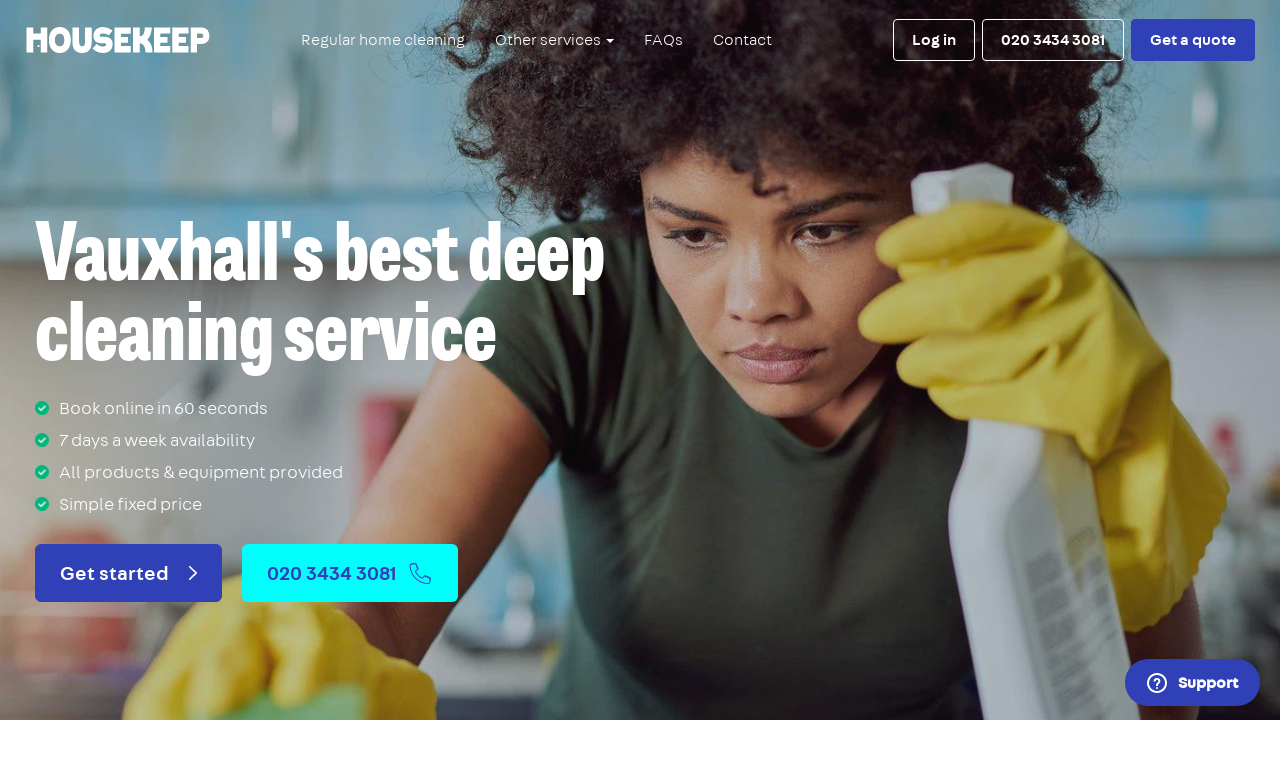

--- FILE ---
content_type: text/html
request_url: https://housekeep.com/one-off-cleaning/deep-cleaning/locations-local/london/vauxhall/
body_size: 40908
content:










<!DOCTYPE html>
<html lang="en">
  <head>
    <meta charset="utf-8" />
    <meta http-equiv="X-UA-Compatible" content="IE=edge" />
    <meta name="viewport" content="width=device-width, initial-scale=1, user-scalable=yes, viewport-fit=cover" />

    
    <title>Vauxhall&#x27;s Best Deep Cleaning Service | Find Professional Cleaners Near Me | Housekeep</title>

    
    <meta name="description"
          content="Vauxhall&#x27;s best deep cleaning service. Award-winning. Remove deep, ingrained dirt including limescale. Available 7 days a week. Book online or call our friendly team.">

    
    
    <link rel="shortcut icon" href="//d17x34b9fcvxk7.cloudfront.net/static/marketing/images/favicon.ico" />
    <link rel="apple-touch-icon" sizes="180x180" href="//d17x34b9fcvxk7.cloudfront.net/static/marketing/images/apple-touch-icon.png" />
    <link rel="icon" type="image/png" sizes="32x32" href="//d17x34b9fcvxk7.cloudfront.net/static/marketing/images/favicon-32x32.png" />
    <link rel="icon" type="image/png" sizes="16x16" href="//d17x34b9fcvxk7.cloudfront.net/static/marketing/images/favicon-16x16.png" />

    
    <link rel="dns-prefetch" href="https://ajax.googleapis.com" />
    <link rel="dns-prefetch" href="https://www.googletagmanager.com" />
    <link rel="dns-prefetch" href="https://www.google-analytics.com" />
    <link rel="dns-prefetch" href="https://connect.facebook.net" />

    
    
  
<meta property="og:type" content="website" />
<meta property="og:url" content="https://housekeep.com/one-off-cleaning/deep-cleaning/locations-local/london/vauxhall/" />
<meta property="og:title" content="Vauxhall&#x27;s Best Deep Cleaning Service | Find Professional Cleaners Near Me | Housekeep" />
<meta property="og:description" content="Vauxhall&#x27;s best deep cleaning service. Award-winning. Remove deep, ingrained dirt including limescale. Available 7 days a week. Book online or call our friendly team." />

  <meta property="og:image" content="https://d21dfqs8hl0txa.cloudfront.net/services/main/Professional_deep_cleaning_service.jpg.1200x630_q85_crop-smart.jpg" />



    <meta property="twitter:account_id" content="4503599629264742" />

     

    
    

    
    <meta name="keywords" content="housekeep, cleaning services, cleaners london, clean, housekeeping, online" />

    
    <meta name="p:domain_verify" content="d0360f6aba791b0f68f0a332de251076"/>
    <meta name="norton-safeweb-site-verification" content="s5w0do2yw23yhkjlgmaarrnn104jocsu3j-4mq1a-eihvty2taluv373j7fovmy63gxi8t51-yhjnec16ygcl08hz8hc8juypd9m59p4z10hnd9obhk05d0599936kdl" />

    
    

    

    
    
  
  <!-- Alpine JS -->
  <script src="https://cdn.jsdelivr.net/gh/alpinejs/alpine@v2.x.x/dist/alpine.js" defer></script>
  <!-- TrustPilot Box -->
  <script type="text/javascript" src="//widget.trustpilot.com/bootstrap/v5/tp.widget.bootstrap.min.js" async></script>

  


    
    


    
      
      <link href="//d17x34b9fcvxk7.cloudfront.net/static/marketing/css/marketing.min.css" rel="stylesheet">
    

    
    

<script>
  
    window.dataLayer = [{}];
  

  /**
   * Return the last value pushed to the data layer matching the given key.
   */
  window.getDataLayerValue = function(key) {
    var value;

    [].concat(window.dataLayer).reverse().some(function(obj) {
      if(obj.hasOwnProperty(key)) {
        value = obj[key];
        return true;
      }
    });

    return value;
  };
</script>



  <noscript><iframe src="//www.googletagmanager.com/ns.html?id=GTM-MBTRTX"
  height="0" width="0" style="display:none;visibility:hidden"></iframe></noscript>
  <script>(function(w,d,s,l,i){w[l]=w[l]||[];w[l].push({'gtm.start':
  new Date().getTime(),event:'gtm.js'});var f=d.getElementsByTagName(s)[0],
  j=d.createElement(s),dl=l!='dataLayer'?'&l='+l:'';j.async=true;j.src=
  '//www.googletagmanager.com/gtm.js?id='+i+dl;f.parentNode.insertBefore(j,f);
  })(window,document,'script','dataLayer','GTM-MBTRTX');
</script>



    
    <script type="text/javascript">
      window.STATIC_URL = "//d17x34b9fcvxk7.cloudfront.net/static/";
      window.STATIC_HOST = "//d17x34b9fcvxk7.cloudfront.net";
      window.CONTACT = {
        phone: "0203 434 3080",
        email: "hello@housekeep.com",
        websiteForm: "/contact/enquiry/",
        twitter: "housekeep",
      };
      window.STRIPE_PUBLISHABLE_KEY = "pk_live_G4aVmHQ5ezotHsaFc33DZdEK";
      window.ZENDESK_CHAT_WIDGET_KEY = "8dd8638f-a2cf-4be2-b862-d6e58d15a761";
      window.ZENDESK_CHAT_ORIGIN_FIELD_ID = "31266026038685";
    </script>

    

    
    


  <!-- begin Convert Experiences code--><script type="text/javascript" src="//cdn-4.convertexperiments.com/v1/js/1002628-10025662.js?environment=production"></script><!-- end Convert Experiences code -->



  </head>

  <body class="body landing"
        ng-app="">

    
    


  <noscript>
    <iframe src="//www.googletagmanager.com/ns.html?id=GTM-MBTRTX"
            height="0" width="0" style="display:none;visibility:hidden">
    </iframe>
  </noscript>


    
    <div id="top-of-page"></div>

    

    

      
  
  











<nav
  id="housekeep-navbar"
  class="navbar navbar-fixed-top navbar-inverse"
>
  <div class="container-fluid">
    
      <div class="navbar-header">
        
          <button type="button" class="navbar-toggle collapsed" data-toggle="collapse" data-target="#housekeep-navbar-nav">
            <span class="sr-only">Toggle navigation</span>
            <span class="icon-bar"></span>
            <span class="icon-bar"></span>
            <span class="icon-bar"></span>
          </button>
        
        <a class="navbar-brand" href="/">
          <svg id="Layer_1" data-name="Layer 1" xmlns="http://www.w3.org/2000/svg" viewBox="0 0 917.7 130.45"><path d="M707.16,78.5V49.9h-36V33.23s3.22.07,3.28,0h45.82a.19.19,0,0,0,.19-.18V2.2H638.85V127.38a0,0,0,0,0,0,0h81.61a0,0,0,0,0,0,0V95.24H671.19V78.68h36Z" fill="#fff"/><path d="M799.43,78.44V49.84a0,0,0,0,0,0,0h-36V33.17s3.22.07,3.28,0h45.82a.18.18,0,0,0,.18-.18V2.15H731.12V127.32s0,0,0,0h81.61V95.19H763.46V78.63h36Z" fill="#fff"/><path d="M70.84,2.13v30H33.21v-30H0V127.54H33.21v-64H70.84c0,3.62,0,60.09,0,64h33.22c0-3.71,0-121.39,0-125.41H70.84Z" fill="#fff"/><circle cx="59.98" cy="95.54" r="5.43" fill="#fff"/><path d="M351.73,84.69l-20.2,23.2,3.42,3.25c13.48,13.69,31.76,19.63,52.12,19.23,25.64-.52,46.28-17.79,45-46.76-1.1-26.06-21.23-36-46.69-34.79l-5.39.29c-11.08.52-12.45-2.65-12.63-7-.22-4.88,3.67-8.91,14.25-9.41,8.77-.42,20.24,1.58,27.23,7.51l3.51,2.62,2.27-2.89,16.47-21.51-4.78-3.68A71.06,71.06,0,0,0,381.86,0c-27.3.49-47.24,18.56-46.06,46.27,1.2,28.23,20.83,36.48,46.61,35.26l4.8-.23c10.08-.47,11.56,2.79,11.67,7.09s-2.72,8.81-13,9.3c-11.74.55-21.64-2.07-30.94-10.33Z" fill="#fff"/><path d="M473.35,49.91V33.26h49.09a.18.18,0,0,0,.18-.18V2.23H441V127.42h81.61v-32a.19.19,0,0,0-.18-.19H473.35V78.71h35.78a.19.19,0,0,0,.19-.18V49.93h-32.7Z" fill="#fff"/><path d="M259.89,2.23H230.54V76c0,36.92,16.72,54.42,48.4,54.42,29.07,0,47.95-17.5,47.95-54.42V2.23h-33V72.68c0,17-5,24.39-14.79,24.44-9.4,0-15.59-7.46-15.59-24.44V2.23Z" fill="#fff"/><path d="M605.72,64.39h0l1.84-1.89C624.64,43.66,628,15.07,628.14,2.16H593.9l-.35,4.33c0,.06,0,.25,0,.54s0,.34,0,.55c-.32,3.16-2.13,18.68-6.2,26.54-3.44,6.66-9.84,12.29-18.53,12.29l-1.37-.07V45.09c0-4.75,0-21.44,0-25.13V2.16H533.7V127.42h33.7V82.51a20,20,0,0,1,9.33,1.58,27.65,27.65,0,0,1,5.79,3.76c9.37,7.87,13.55,19.24,14,39.57h34.87S635.44,86.73,605.72,64.39Z" fill="#fff"/><path d="M112.24,65.24c0-37.85,18.88-65.2,54.38-65.2S222,27.39,222,65.24s-19.89,65.21-55.4,65.21S112.24,103.1,112.24,65.24Zm30.28,0c0,18.12,7.51,31.55,24.1,31.55s22.6-13.43,22.6-31.55-6-31.55-22.6-31.55S142.52,47.13,142.52,65.24Z" fill="#fff"/><path d="M855.73,53.38a.24.24,0,0,1,0,.08v.09s0,0,0,0Z" fill="#fff"/><path d="M908.59,16.74C900.17,6,886.27,2.18,873.08,2.18H823.4v125.3h32.33V85.32c9.56,0,16.8,0,16.84,0,15.1.14,32-4.37,39.86-18.43C920.76,52.05,919,30.05,908.59,16.74Zm-24,35C881.09,55.26,874.4,55,869.85,55c0,0-6.49,0-14.14-.14V53.55s0,0,0-.09V33h14.15c4.55,0,10.18,0,14,3C888.11,39.48,888.55,47.86,884.63,51.75Z" fill="#fff"/></svg>
          <span class="sr-only">Housekeep</span>
        </a>
      </div>

      <div class="collapse navbar-collapse" id="housekeep-navbar-nav">

        <div class="text-right nav-collapsed-visible navbar-close">
          <button type="button" class="btn btn-primary btn-link" data-toggle="collapse" data-target="#housekeep-navbar-nav">
            <img src="//d17x34b9fcvxk7.cloudfront.net/static/marketing/images/icons/close.svg" alt="Close menu" />
          </button>
        </div>

        
          
            <ul class="nav navbar-nav">
              <li>
                <a href="/">Regular home cleaning</a>
              </li>
              <li class="dropdown">
                <a
                  href="#"
                  class="dropdown-toggle"
                  data-toggle="dropdown"
                  role="button"
                  aria-haspopup="true"
                  aria-expanded="false"
                >
                  Other services <span class="caret"></span>
                </a>
                <ul class="dropdown-menu">
                  
                    <!-- Ensure that the 'Gardening' page is listed before 'Tradespeople' -->
                    
                    <li class="">
                      <a href="/home-cleaning/">Home cleaning</a>
                    </li>
                  
                    <!-- Ensure that the 'Gardening' page is listed before 'Tradespeople' -->
                    
                    <li class="active">
                      <a href="/one-off-cleaning/">One-off cleaning</a>
                    </li>
                  
                    <!-- Ensure that the 'Gardening' page is listed before 'Tradespeople' -->
                    
                      <li>
                        <a href="/tradespeople/gardener/regions-all/">Gardening</a>
                      </li>
                    
                    <li class="">
                      <a href="/tradespeople/">Tradespeople</a>
                    </li>
                  
                </ul>
              </li>
              <li>
                <a href="https://housekeep.zendesk.com/hc/en-gb/categories/115000168752" target="_blank">FAQs</a>
              </li>
              <li>
                <a href="/contact/">Contact</a>
              </li>
            </ul>
          
        

        <div class="navbar-right">
          
            <a href="/auth/login" class="btn btn-outline navbar-btn">Log in</a>

            
              <a
                href="tel:02034343081"
                target="_blank"
                data-category="one-off-cleaning"
                data-service="vauxhall"
                data-page-position="nav"
                class="btn btn-outline navbar-btn telephone-cta-btn hidden"
              >
                020 3434 3081
              </a>
            

            
              <a href="/one-off-cleaning/booking/form?type=deep-clean" class="btn btn-primary navbar-btn">Get a quote</a>
            
          
        </div>

      </div>
    
  </div>
</nav>



  
  









<section class="hero">

  <picture>
    
      <source type="image/webp" media="(max-width: 480px)" srcset=https://d21dfqs8hl0txa.cloudfront.net/services/main/Professional_deep_cleaning_service_sm_960px_2024_12_16.webp />
      <source type="image/webp" srcset="https://d21dfqs8hl0txa.cloudfront.net/services/main/Professional_deep_cleaning_service.jpg.1400x1000_q85_crop-smart.webp" />
    
    <img
      role="presentation"
      class="hero-background hero-background-fade"
      src="//d17x34b9fcvxk7.cloudfront.net/static/marketing/images/hero-backgrounds/deep-cleaning.jpg"
      alt="Vauxhall"
      loading="eager"
    />
  </picture>

  <div class="hero-flex">
    <div class="container">

      <!--.hero-trustpilot -->
      <div class="hero-trustpilot trustpilot-link-disabled">
  <!-- TrustBox widget - Micro Star -->
  <div
    class="trustpilot-widget"
    data-locale="en-GB"
    data-template-id="5419b732fbfb950b10de65e5"
    data-businessunit-id="53959d38000064000578e59f"
    data-style-height="18px"
    data-style-width="271px"
    data-theme="dark"
  >
    <a
      href="https://uk.trustpilot.com/review/housekeep.com"
      target="_blank"
      rel="noopener"
      >Trustpilot</a
    >
  </div>
<!-- End TrustBox widget -->
</div>
      <!--/.hero-trustpilot-->

      

        <h1 class="hero-heading mb-5 hidden-xs">
          
            Vauxhall's best deep cleaning&nbsp;service
          
        </h1>

        <h1 class="hero-heading mb-5 hidden-sm hidden-md hidden-lg">
          
            Vauxhall&#x27;s best deep cleaning service
          
        </h1>

        

          <p class="hero-sub">
            
              Vauxhall&#x27;s best deep cleaning service. Award-winning. Remove deep, ingrained dirt including limescale. Available 7 days a week. Book online or call our friendly team.
            
          </p>

          <a href="/one-off-cleaning/booking/form?type=deep-clean" class="btn btn-primary btn-lg mt-4 mr-4">
            Get started
            <span class="icon img-w-2 ml-4"><svg xmlns="http://www.w3.org/2000/svg" viewBox="0 0 10 17"><path d="M1,16,9,8.5,1,1" fill="none" stroke="currentColor" stroke-linecap="round" stroke-linejoin="round" stroke-width="2"/></svg></span>
          </a>
          <a
            href="tel:02034343081"
            target="_blank"
            data-category="one-off-cleaning"
            data-page="vauxhall"
            data-page-position="CTA"
            class="btn btn-lg btn-primary-on-secondary telephone-cta-btn mt-4 hidden"
          >
            020 3434 3081
            <span class="icon img-w-5 ml-1"><svg xmlns="http://www.w3.org/2000/svg" viewBox="0 0 99.21 99.21"><path fill="currentColor" d="M19.64 18.57c2.92-.68 5.85-1.35 8.77-2.03 1.49-.34 2.97-.71 4.47-1.03 1.21-.26 2.02.16 2.53 1.32 1.38 3.1 2.67 6.24 4.01 9.36l1.87 4.36c.46 1.07.56 1.88-.49 2.77-2.58 2.18-5.23 4.28-7.85 6.42-.54.44-.5 1.26-.23 1.82C37.69 52 46.2 60.5 56.63 65.47c.56.26 1.38.3 1.82-.23 2.09-2.56 4.17-5.12 6.28-7.67.85-1.03 1.68-1.19 2.81-.71l4.68 2c3.12 1.33 6.32 2.55 9.38 4.02 1.55.74 1.21 1.93.91 3.24l-1.32 5.71-1.3 5.61c-.09.37-.15.75-.26 1.12-.45 1.5-1.77 1.38-3.08 1.35a59.716 59.716 0 0 1-18.19-3.28c-11.18-3.87-21.17-11.19-28.23-20.69S18.7 34.35 18.32 22.2c-.04-1.39-.36-3.12 1.32-3.61 1.85-.53 1.07-3.43-.8-2.89-1.68.48-3.05 1.75-3.44 3.5-.36 1.65-.09 3.59.03 5.27.23 3.38.73 6.75 1.49 10.05 1.49 6.44 4.05 12.66 7.49 18.31 6.8 11.14 17.06 20.03 29.08 25.13a62.742 62.742 0 0 0 19.39 4.77c3.19.26 7.71 1.06 9.34-2.53.57-1.26.74-2.76 1.05-4.09l1.59-6.85c.31-1.36.75-2.75.92-4.14.29-2.44-1.25-4.2-3.35-5.1l-5.3-2.27-6.31-2.7c-1.27-.55-2.79-1.43-4.19-1.49-2.39-.12-3.68 1.5-5.02 3.14l-4.31 5.26-.96 1.18 1.82-.23a48.19 48.19 0 0 1-22.84-22.84l-.23 1.82c2.56-2.09 5.13-4.17 7.67-6.28 1.79-1.49 2.36-3.64 1.45-5.8-.47-1.12-.95-2.22-1.43-3.34L38.2 15.78c-.8-1.86-2.21-3.29-4.38-3.37-1.25-.05-2.62.44-3.82.72l-11.15 2.58c-1.88.44-1.08 3.33.8 2.89Z"/><g fill="currentColor"><path d="m17.19 20.25 13.71-3.17c1.49-.34 3.01.43 3.63 1.83l6.33 14.78c.19.44.26.91.24 1.37a3.16 3.16 0 0 0 .85-3.63l-6.33-14.78a3.19 3.19 0 0 0-3.63-1.83l-13.71 3.17c-1.4.32-2.38 1.54-2.44 2.95.38-.32.83-.57 1.35-.69ZM81.44 62.45l-14.78-6.33c-1.3-.55-2.8-.18-3.69.91l-2.9 3.54c.22.05.43.1.62.17l1.18-1.44c.89-1.09 2.4-1.46 3.69-.91l14.78 6.33c1.41.61 2.19 2.14 1.85 3.64l-3.02 13.05c.45-.42.79-.97.94-1.6l3.17-13.72c.34-1.5-.44-3.03-1.85-3.64Z"/></g></svg></span>
          </a>
        
      
    </div>
    <!--/.container-->
  </div>
  <!--/.hero-flex-->
</section>



  
    

<section class="featured-in">
  <div class="container">
    <div class="flex flex-wrap space-between align-center">
      <p class="featured-in-heading strong text-center">We&rsquo;ve featured in</p>
      <img
        src="//d17x34b9fcvxk7.cloudfront.net/static/svg/logo__the-guardian.svg"
        class="featured-in-left"
        alt="The Guardian"
        loading="lazy"
      />
      <img
        src="//d17x34b9fcvxk7.cloudfront.net/static/svg/logo__the-times-2.svg"
        class="featured-in-middle"
        alt="The Times"
        loading="lazy"
      />
      
       <img
          src="//d17x34b9fcvxk7.cloudfront.net/static/svg/logo__ct-awards.svg"
          class="featured-in-right"
          alt="Clean & Tidy Awards"
          loading="lazy"
        />
      
    </div>
    <!--/.flex-->
  </div>
  <!--/.container-->
</section>

  


      
      

      <main role="main">
        

  
    
    
      <section class="section">
  <div class="container">
    <p class="text-muted large text-center">How it works</p>

    <h2 class="section-heading mb-12 text-center">
      How deep cleaning in Vauxhall works
    </h2>

    <div class="row flex flex-wrap flex-center row-gutter-large">
      
        <div class="col-sm-4 mb-8">
          <div class="text-center">
            
            <p class="strong large">1.  Get a price</p>
            <p class="mx-auto max-width-320">
              Tell us about the job. We’ll give you an instant price based on the size of your home and the tasks selected
            </p>
          </div>
        </div>
        <!--/.col-->
      
        <div class="col-sm-4 mb-8">
          <div class="text-center">
            
            <p class="strong large">2.  Secure your slot</p>
            <p class="mx-auto max-width-320">
              Choose a date and time that works for you, then pay to secure your slot
            </p>
          </div>
        </div>
        <!--/.col-->
      
        <div class="col-sm-4 mb-8">
          <div class="text-center">
            
            <p class="strong large">3.  Get a 5-star clean</p>
            <p class="mx-auto max-width-320">
              We&#x27;ll deep clean your home in Vauxhall, including cleaning your oven &amp; descaling your kitchen and bathroom
            </p>
          </div>
        </div>
        <!--/.col-->
      
    </div>
    <!--/.row-->

    <div class="row flex flex-wrap flex-center">
      <a class="btn btn-primary" href="/one-off-cleaning/booking/form?type=deep-clean">
        Get started
      </a>
    </div>

  </div>
  <!--/.container-->
</section>

    
      



<section class="section section-bg-blue-25">
  <div class="container container-md">

    <h2 class="section-heading text-center mb-12">
      Why choose Housekeep?
    </h2>

    <div class="row row-gutter-large sm:mb-8">
      
        <div class="col-sm-6 mb-12">
          <div class="flex flex-center">
            <div class="housekeeper-board">
              <div class="housekeeper-board-box">
                <div class="icon img-w-8 text-primary"><svg xmlns="http://www.w3.org/2000/svg" viewBox="0 0 40.19 30.92"><path fill="currentColor" d="M.39,17.09A90.58,90.58,0,0,1,11.15,30.18a1.51,1.51,0,0,0,2.07.53,1.93,1.93,0,0,0,.28-.22c7.92-10.08,16.34-19.75,26.19-28C41.17,1.25,39-.86,37.57.37c-9.85,8.26-18.27,17.93-26.19,28l2.36.3A96.15,96.15,0,0,0,2.55,15C1.21,13.58-.91,15.7.43,17.09Z"/></svg></div>
              </div>
              <!--/.housekeeper-board-box-->
              
                <img
                  src="//d17x34b9fcvxk7.cloudfront.net/static/marketing/design-tokens/images/housekeepers/window-washer.svg"
                  alt="Housekeeper washing windows"
                  class="housekeeper-board-window-washer"
                  loading="lazy"
                />

              
            </div>
            <!--/.housekeeper-board-->

            <div class="max-width-280">
              <h5 class="h6 mt-0 mb-4">The best deep cleaners in Vauxhall</h5>
              <p>
                We&#x27;ve completed over 1m cleans, with an average rating of 4.9-stars
              </p>
            </div>
          </div>
        </div>

        

        <!--/.col-->
      
        <div class="col-sm-6 mb-12">
          <div class="flex flex-center">
            <div class="housekeeper-board">
              <div class="housekeeper-board-box">
                <div class="icon img-w-8 text-primary"><svg xmlns="http://www.w3.org/2000/svg" viewBox="0 0 40.19 30.92"><path fill="currentColor" d="M.39,17.09A90.58,90.58,0,0,1,11.15,30.18a1.51,1.51,0,0,0,2.07.53,1.93,1.93,0,0,0,.28-.22c7.92-10.08,16.34-19.75,26.19-28C41.17,1.25,39-.86,37.57.37c-9.85,8.26-18.27,17.93-26.19,28l2.36.3A96.15,96.15,0,0,0,2.55,15C1.21,13.58-.91,15.7.43,17.09Z"/></svg></div>
              </div>
              <!--/.housekeeper-board-box-->
              
                <img
                  src="//d17x34b9fcvxk7.cloudfront.net/static/marketing/design-tokens/images/housekeepers/picture-dewonker.svg"
                  alt="Housekeeper fixing pictures"
                  class="housekeeper-board-picture-dewonker"
                  loading="lazy"
                />

              
            </div>
            <!--/.housekeeper-board-->

            <div class="max-width-280">
              <h5 class="h6 mt-0 mb-4">Professional service</h5>
              <p>
                We&#x27;re an award-winning service you can trust. All deep cleaners in Vauxhall are experienced &amp; background checked
              </p>
            </div>
          </div>
        </div>

        
          <div class="clearfix hidden-xs"></div>
        

        <!--/.col-->
      
        <div class="col-sm-6 mb-12">
          <div class="flex flex-center">
            <div class="housekeeper-board">
              <div class="housekeeper-board-box">
                <div class="icon img-w-8 text-primary"><svg xmlns="http://www.w3.org/2000/svg" viewBox="0 0 40.19 30.92"><path fill="currentColor" d="M.39,17.09A90.58,90.58,0,0,1,11.15,30.18a1.51,1.51,0,0,0,2.07.53,1.93,1.93,0,0,0,.28-.22c7.92-10.08,16.34-19.75,26.19-28C41.17,1.25,39-.86,37.57.37c-9.85,8.26-18.27,17.93-26.19,28l2.36.3A96.15,96.15,0,0,0,2.55,15C1.21,13.58-.91,15.7.43,17.09Z"/></svg></div>
              </div>
              <!--/.housekeeper-board-box-->
              
                <img
                  src="//d17x34b9fcvxk7.cloudfront.net/static/marketing/images/illustrations/housekeeper-sheet-shaker-without-sheet.svg"
                  alt="Housekeeper shaking sheets"
                  class="housekeeper-board-sheet-shaker"
                  loading="lazy"
                />

              
            </div>
            <!--/.housekeeper-board-->

            <div class="max-width-280">
              <h5 class="h6 mt-0 mb-4">Get an quote online</h5>
              <p>
                Fill out our online form to get an instant quote for your deep clean. If you have any questions, just drop us a message
              </p>
            </div>
          </div>
        </div>

        

        <!--/.col-->
      
        <div class="col-sm-6 mb-12">
          <div class="flex flex-center">
            <div class="housekeeper-board">
              <div class="housekeeper-board-box">
                <div class="icon img-w-8 text-primary"><svg xmlns="http://www.w3.org/2000/svg" viewBox="0 0 40.19 30.92"><path fill="currentColor" d="M.39,17.09A90.58,90.58,0,0,1,11.15,30.18a1.51,1.51,0,0,0,2.07.53,1.93,1.93,0,0,0,.28-.22c7.92-10.08,16.34-19.75,26.19-28C41.17,1.25,39-.86,37.57.37c-9.85,8.26-18.27,17.93-26.19,28l2.36.3A96.15,96.15,0,0,0,2.55,15C1.21,13.58-.91,15.7.43,17.09Z"/></svg></div>
              </div>
              <!--/.housekeeper-board-box-->
              
                <img
                  src="//d17x34b9fcvxk7.cloudfront.net/static/marketing/design-tokens/images/housekeepers/dust-buster.svg"
                  alt="Housekeeper dusting"
                  class="housekeeper-board-dust-buster"
                  loading="lazy"
                />
              
            </div>
            <!--/.housekeeper-board-->

            <div class="max-width-280">
              <h5 class="h6 mt-0 mb-4">Slots available at short notice</h5>
              <p>
                We have short-notice availability for deep cleans in all areas in Vauxhall
              </p>
            </div>
          </div>
        </div>

        
          <div class="clearfix hidden-xs"></div>
        

        <!--/.col-->
      
        <div class="col-sm-6 mb-12">
          <div class="flex flex-center">
            <div class="housekeeper-board">
              <div class="housekeeper-board-box">
                <div class="icon img-w-8 text-primary"><svg xmlns="http://www.w3.org/2000/svg" viewBox="0 0 40.19 30.92"><path fill="currentColor" d="M.39,17.09A90.58,90.58,0,0,1,11.15,30.18a1.51,1.51,0,0,0,2.07.53,1.93,1.93,0,0,0,.28-.22c7.92-10.08,16.34-19.75,26.19-28C41.17,1.25,39-.86,37.57.37c-9.85,8.26-18.27,17.93-26.19,28l2.36.3A96.15,96.15,0,0,0,2.55,15C1.21,13.58-.91,15.7.43,17.09Z"/></svg></div>
              </div>
              <!--/.housekeeper-board-box-->
              
                <img
                  src="//d17x34b9fcvxk7.cloudfront.net/static/marketing/design-tokens/images/housekeepers/window-washer.svg"
                  alt="Housekeeper washing windows"
                  class="housekeeper-board-window-washer"
                  loading="lazy"
                />

              
            </div>
            <!--/.housekeeper-board-->

            <div class="max-width-280">
              <h5 class="h6 mt-0 mb-4">We&#x27;re deep cleaning experts</h5>
              <p>
                We&#x27;ll bring the products, equipment and expertise required to deep clean your home
              </p>
            </div>
          </div>
        </div>

        

        <!--/.col-->
      
    </div>
    <!--/.row-->
  </div>
  <!--/.container-->
</section>
    
      




<section class="section section-bg-blue-500 get-started">
  <div class="container-fluid container-lg">
    <div class="text-center">
        <h2 class="section-heading">
          Ready to get a deep cleaning quote?
        </h2>

        <a href="/one-off-cleaning/booking/form?type=deep-clean" class="btn btn-lg btn-primary-on-secondary my-2 mr-md-2">
          Get quote
          <span class="icon img-w-2 ml-4"><svg xmlns="http://www.w3.org/2000/svg" viewBox="0 0 10 17"><path d="M1,16,9,8.5,1,1" fill="none" stroke="currentColor" stroke-linecap="round" stroke-linejoin="round" stroke-width="2"/></svg></span>
        </a>

        
          <a
            href="tel:02034343081"
            target="_blank"
            data-category="one-off-cleaning"
            data-service="deep-cleaning"
            data-page-position="None"
            class="btn btn-lg btn-primary-on-secondary telephone-cta-btn my-2 ml-md-2 hidden"
          >
            020 3434 3081
            <span class="icon ml-1"><svg xmlns="http://www.w3.org/2000/svg" viewBox="0 0 99.21 99.21"><path fill="currentColor" d="M19.64 18.57c2.92-.68 5.85-1.35 8.77-2.03 1.49-.34 2.97-.71 4.47-1.03 1.21-.26 2.02.16 2.53 1.32 1.38 3.1 2.67 6.24 4.01 9.36l1.87 4.36c.46 1.07.56 1.88-.49 2.77-2.58 2.18-5.23 4.28-7.85 6.42-.54.44-.5 1.26-.23 1.82C37.69 52 46.2 60.5 56.63 65.47c.56.26 1.38.3 1.82-.23 2.09-2.56 4.17-5.12 6.28-7.67.85-1.03 1.68-1.19 2.81-.71l4.68 2c3.12 1.33 6.32 2.55 9.38 4.02 1.55.74 1.21 1.93.91 3.24l-1.32 5.71-1.3 5.61c-.09.37-.15.75-.26 1.12-.45 1.5-1.77 1.38-3.08 1.35a59.716 59.716 0 0 1-18.19-3.28c-11.18-3.87-21.17-11.19-28.23-20.69S18.7 34.35 18.32 22.2c-.04-1.39-.36-3.12 1.32-3.61 1.85-.53 1.07-3.43-.8-2.89-1.68.48-3.05 1.75-3.44 3.5-.36 1.65-.09 3.59.03 5.27.23 3.38.73 6.75 1.49 10.05 1.49 6.44 4.05 12.66 7.49 18.31 6.8 11.14 17.06 20.03 29.08 25.13a62.742 62.742 0 0 0 19.39 4.77c3.19.26 7.71 1.06 9.34-2.53.57-1.26.74-2.76 1.05-4.09l1.59-6.85c.31-1.36.75-2.75.92-4.14.29-2.44-1.25-4.2-3.35-5.1l-5.3-2.27-6.31-2.7c-1.27-.55-2.79-1.43-4.19-1.49-2.39-.12-3.68 1.5-5.02 3.14l-4.31 5.26-.96 1.18 1.82-.23a48.19 48.19 0 0 1-22.84-22.84l-.23 1.82c2.56-2.09 5.13-4.17 7.67-6.28 1.79-1.49 2.36-3.64 1.45-5.8-.47-1.12-.95-2.22-1.43-3.34L38.2 15.78c-.8-1.86-2.21-3.29-4.38-3.37-1.25-.05-2.62.44-3.82.72l-11.15 2.58c-1.88.44-1.08 3.33.8 2.89Z"/><g fill="currentColor"><path d="m17.19 20.25 13.71-3.17c1.49-.34 3.01.43 3.63 1.83l6.33 14.78c.19.44.26.91.24 1.37a3.16 3.16 0 0 0 .85-3.63l-6.33-14.78a3.19 3.19 0 0 0-3.63-1.83l-13.71 3.17c-1.4.32-2.38 1.54-2.44 2.95.38-.32.83-.57 1.35-.69ZM81.44 62.45l-14.78-6.33c-1.3-.55-2.8-.18-3.69.91l-2.9 3.54c.22.05.43.1.62.17l1.18-1.44c.89-1.09 2.4-1.46 3.69-.91l14.78 6.33c1.41.61 2.19 2.14 1.85 3.64l-3.02 13.05c.45-.42.79-.97.94-1.6l3.17-13.72c.34-1.5-.44-3.03-1.85-3.64Z"/></g></svg></span>
          </a>
        
      </div>
  </div>
</section>
    
      <section class="section">
  <div class="container container-lg">
    <div class="row">
      <div class="col-sm-6 col-lg-5 text-center sm:text-left">
        <p class="text-muted large">What you get with Housekeep</p>
        <h2 class="section-heading">
          What&#x27;s included in a deep clean?
        </h2>
      </div>
      <!--/.col-->
      <div class="col-sm-6 col-lg-5 col-lg-offset-2">
        <div class="panel panel-default max-width-320 sm:max-width-none mx-auto">
          <div class="panel-body sm:panel-body-large-padding sm:large">
            <div class="content-normalize-headings content-hide-images content-list-tick content-no-margin-last-element">
              <h4>Deep cleaning includes:</h4>

<ul>
	<li>Cleaning of all accessible surfaces</li>
	<li>Disinfection of high traffic and high touch surfaces</li>
	<li>Oven cleaning</li>
	<li>Bathroom descaling</li>
	<li>Upholstery vacuumed</li>
	<li>All flooring vacuumed</li>
	<li>Hard flooring mopped</li>
	<li>Inside window cleaning</li>
</ul>
            </div>
          </div>
        </div>
      </div>
      <!--/.col-->
    </div>
    <!--/.row-->
  </div>
  <!--/.container-->
</section>
    
      


  <section class="section">
    <div class="container">

      <h3 class="section-heading text-center mb-8">
        Extra services available in Vauxhall
      </h3>

      
        <div class="max-width-720 mx-auto lead mb-12">
          <p>In addition to the inclusive tasks above, you can add these optional extra services to your deep clean.</p>
        </div>
      

      <div class="row row-gutter-small flex flex-wrap flex-center">
        
          <div class="col-md-4 col-lg-3 mb-8">
            <a
              href="/one-off-cleaning/carpet-cleaning/locations-local/london/vauxhall/"
              class="panel panel-default panel-stretch my-0 text-inherit"
            >
              <div class="panel-body">
                  <picture>
                    <source type="image/webp" srcset="https://d21dfqs8hl0txa.cloudfront.net/services/thumbnails/Carpet_cleaning_service.jpg.600x370_q85_crop-smart_upscale.webp" />
                    <img
                      class="img-responsive mb-6"
                      src="//d17x34b9fcvxk7.cloudfront.net/static/marketing/images/hero-backgrounds/.jpg"
                      alt="Carpet cleaning"
                      loading="lazy"
                    />
                  </picture>

                <h3 class="h6 mb-4">
                  Carpet cleaning
                  
                </h3>

                <p class="mb-0">
                  Remove stains from carpets, rugs &amp; upholstery
                </p>
              </div>
              <!--/.panel-body-->
            </a>
          </div>
          <!--/.col-->
        
          <div class="col-md-4 col-lg-3 mb-8">
            <a
              href="/one-off-cleaning/fridge-freezer-cleaning/locations-local/london/vauxhall/"
              class="panel panel-default panel-stretch my-0 text-inherit"
            >
              <div class="panel-body">
                  <picture>
                    <source type="image/webp" srcset="https://d21dfqs8hl0txa.cloudfront.net/services/thumbnails/Professional_fridge-freezer_cleaning_service.webp.600x370_q85_crop-smart_upscale.webp" />
                    <img
                      class="img-responsive mb-6"
                      src="//d17x34b9fcvxk7.cloudfront.net/static/marketing/images/hero-backgrounds/.jpg"
                      alt="Clean inside fridge/freezer"
                      loading="lazy"
                    />
                  </picture>

                <h3 class="h6 mb-4">
                  Clean inside fridge/freezer
                  
                </h3>

                <p class="mb-0">
                  Remove bacteria and bad odours with a fridge/freezer clean
                </p>
              </div>
              <!--/.panel-body-->
            </a>
          </div>
          <!--/.col-->
        
          <div class="col-md-4 col-lg-3 mb-8">
            <a
              href="/one-off-cleaning/upholstery-cleaning/locations-local/london/vauxhall/"
              class="panel panel-default panel-stretch my-0 text-inherit"
            >
              <div class="panel-body">
                  <picture>
                    <source type="image/webp" srcset="https://d21dfqs8hl0txa.cloudfront.net/services/thumbnails/Upholstery_cleaning_service.webp.600x370_q85_crop-smart_upscale.webp" />
                    <img
                      class="img-responsive mb-6"
                      src="//d17x34b9fcvxk7.cloudfront.net/static/marketing/images/hero-backgrounds/.jpg"
                      alt="Upholstery cleaning"
                      loading="lazy"
                    />
                  </picture>

                <h3 class="h6 mb-4">
                  Upholstery cleaning
                  
                </h3>

                <p class="mb-0">
                  Remove dirt, dust &amp; allergens from your furniture with upholstery cleaning. Available for your sofa, curtains, blinds and mattresses
                </p>
              </div>
              <!--/.panel-body-->
            </a>
          </div>
          <!--/.col-->
        
      </div>
      <!--/.row-->
    </div>
    <!--/.container-->
  </section>


    
      

<section class="section section-bg-blue-25">
  <div class="container">
    <h2 class="section-heading text-center mb-8">
      
        Which service should I choose?
      
    </h2>

    <div class="comparison-table">
      <div class="comparison-table-features">

        
          <div class="comparison-table-features-row">
            
              <strong>Essentials:</strong>
              <div class="comparison-table-list">
                <ul>
	<li>Clean reachable surfaces in all rooms</li>
	<li>Clean exterior of cupboards &amp; appliances</li>
	<li>Clean kitchen &amp; bathrooms</li>
	<li>Vacuum &amp; mop floors</li>
</ul>
              </div>
            
          </div>
          <!--/.comparison-table-features-row-->
        
          <div class="comparison-table-features-row">
            
              Tidy-up & wash dishes
            
          </div>
          <!--/.comparison-table-features-row-->
        
          <div class="comparison-table-features-row">
            
              Clean inside windows
            
          </div>
          <!--/.comparison-table-features-row-->
        
          <div class="comparison-table-features-row">
            
              Descale kitchen & bathroom
            
          </div>
          <!--/.comparison-table-features-row-->
        
          <div class="comparison-table-features-row">
            
              Clean inside oven
            
          </div>
          <!--/.comparison-table-features-row-->
        
          <div class="comparison-table-features-row">
            
              Clean inside cupboards
            
          </div>
          <!--/.comparison-table-features-row-->
        
          <div class="comparison-table-features-row">
            
              Clean hard to reach areas (surfaces, floors & inside windows)
            
          </div>
          <!--/.comparison-table-features-row-->
        
          <div class="comparison-table-features-row">
            
              Descale toilet
            
          </div>
          <!--/.comparison-table-features-row-->
        
          <div class="comparison-table-features-row">
            
              Clean grouting
            
          </div>
          <!--/.comparison-table-features-row-->
        
          <div class="comparison-table-features-row">
            
              Clean inside fridge/freezer
            
          </div>
          <!--/.comparison-table-features-row-->
        
          <div class="comparison-table-features-row">
            
              Clean inside other appliances (dishwasher, washing machine etc)
            
          </div>
          <!--/.comparison-table-features-row-->
        
          <div class="comparison-table-features-row">
            
              Clean extractor fan filter
            
          </div>
          <!--/.comparison-table-features-row-->
        
          <div class="comparison-table-features-row">
            
              Clean external areas (balcony, terrace, etc)
            
          </div>
          <!--/.comparison-table-features-row-->
        
          <div class="comparison-table-features-row">
            
              Clean carpet & upholstery
            
          </div>
          <!--/.comparison-table-features-row-->
        
        <div class="comparison-table-features-row">
          <strong>Extra services</strong>
        </div>
        <!--/.comparison-table-features-row-->

      </div>
      <!--/.comparison-table-features-->

      <div class="comparison-table-services panel panel-default">
        
          <div class="comparison-table-service">
            






<div>
  <p class="comparison-table-service-title">
    <strong>One-off clean</strong>
  </p>

  <div>
    
      <div class="comparison-table-service-feature">
        <div class="comparison-table-service-feature-info">
          
            <strong>Essentials:</strong>
            <div class="comparison-table-list comparison-table-list-tick">
              <ul>
	<li>Clean reachable surfaces in all rooms</li>
	<li>Clean exterior of cupboards &amp; appliances</li>
	<li>Clean kitchen &amp; bathrooms</li>
	<li>Vacuum &amp; mop floors</li>
</ul>
            </div>
          
          </div>
        <div class="comparison-table-service-feature-icon">
          
            <i class="icon img-w-7 text-primary"><svg xmlns="http://www.w3.org/2000/svg" viewBox="0 0 40.19 30.92"><path fill="currentColor" d="M.39,17.09A90.58,90.58,0,0,1,11.15,30.18a1.51,1.51,0,0,0,2.07.53,1.93,1.93,0,0,0,.28-.22c7.92-10.08,16.34-19.75,26.19-28C41.17,1.25,39-.86,37.57.37c-9.85,8.26-18.27,17.93-26.19,28l2.36.3A96.15,96.15,0,0,0,2.55,15C1.21,13.58-.91,15.7.43,17.09Z"/></svg></i>
          
        </div>
      </div>
    
      <div class="comparison-table-service-feature">
        <div class="comparison-table-service-feature-info">
          
            Tidy-up & wash dishes
          
          </div>
        <div class="comparison-table-service-feature-icon">
          
            <i class="icon img-w-7 text-primary"><svg xmlns="http://www.w3.org/2000/svg" viewBox="0 0 40.19 30.92"><path fill="currentColor" d="M.39,17.09A90.58,90.58,0,0,1,11.15,30.18a1.51,1.51,0,0,0,2.07.53,1.93,1.93,0,0,0,.28-.22c7.92-10.08,16.34-19.75,26.19-28C41.17,1.25,39-.86,37.57.37c-9.85,8.26-18.27,17.93-26.19,28l2.36.3A96.15,96.15,0,0,0,2.55,15C1.21,13.58-.91,15.7.43,17.09Z"/></svg></i>
          
        </div>
      </div>
    
      <div class="comparison-table-service-feature">
        <div class="comparison-table-service-feature-info">
          
            Clean inside windows
          
          </div>
        <div class="comparison-table-service-feature-icon">
          
            <i
              class="icon img-w-7 text-primary"
              title="Available as an extra service"
            >
              <svg xmlns="http://www.w3.org/2000/svg" viewBox="0 0 99.21 99.21"><path d="M84.67 49.41A34.78 34.78 0 0 1 23 71.48a34.79 34.79 0 0 1 33.68-56.19A35.17 35.17 0 0 1 84.26 44a34.31 34.31 0 0 1 .41 5.45 1.5 1.5 0 0 0 3 0A38.19 38.19 0 0 0 63 14a37.79 37.79 0 0 0-45.43 55A37.77 37.77 0 0 0 87.2 55.32a40.36 40.36 0 0 0 .47-5.91 1.5 1.5 0 0 0-3 0Z" fill="currentColor"/><path d="M48.41 13.19c19.08 1.06 33.67 16.87 33.67 36.22A36.3 36.3 0 0 1 50 85.59s33.94-1.24 36.18-36.18c-.01 0-.18-36.18-37.77-36.22Z" fill="currentColor"/><path d="M48.41 14.69a34.3 34.3 0 0 1 29.94 22.22 35.64 35.64 0 0 1-8.29 37.56A34.54 34.54 0 0 1 50 84.09c-1.86.22-2 3.08 0 3a41.3 41.3 0 0 0 12.88-2.87c8.6-3.29 16-9.21 20.3-17.48 3.34-6.5 5.13-14.14 4.14-21.42A42.45 42.45 0 0 0 80 26.26C73.75 17.57 64.09 13 53.56 11.93c-1.71-.16-3.43-.24-5.15-.24a1.5 1.5 0 0 0 0 3C58.83 14.73 69.12 17.86 76 26a38.35 38.35 0 0 1 8.12 18.46c0 .28.1.57.14.86l.06.41v.16c.06.47.12.94.16 1.42s.12 1.2.13 1.8a35.91 35.91 0 0 1-2.67 13A33.69 33.69 0 0 1 64 80.53a44 44 0 0 1-9 2.87l-1.77.33-.76.12-.34.05h-.07c-.58.07-1.21.07-1.79.18H50v3a38.08 38.08 0 0 0 31.86-26.34 38.5 38.5 0 0 0-11.2-40.06 37.25 37.25 0 0 0-22.25-9c-1.93-.11-1.92 2.89 0 3.01Z" fill="currentColor"/><path fill="currentColor" d="M45.78 34.25h7.91v29.96h-7.91z"/><path fill="currentColor" d="M34.17 53.19v-7.91h29.96v7.91z"/></svg>
            </i>
          
        </div>
      </div>
    
      <div class="comparison-table-service-feature">
        <div class="comparison-table-service-feature-info">
          
            Descale kitchen & bathroom
          
          </div>
        <div class="comparison-table-service-feature-icon">
          
            <span class="text-muted large">&times;</span>
          
        </div>
      </div>
    
      <div class="comparison-table-service-feature">
        <div class="comparison-table-service-feature-info">
          
            Clean inside oven
          
          </div>
        <div class="comparison-table-service-feature-icon">
          
            <i
              class="icon img-w-7 text-primary"
              title="Available as an extra service"
            >
              <svg xmlns="http://www.w3.org/2000/svg" viewBox="0 0 99.21 99.21"><path d="M84.67 49.41A34.78 34.78 0 0 1 23 71.48a34.79 34.79 0 0 1 33.68-56.19A35.17 35.17 0 0 1 84.26 44a34.31 34.31 0 0 1 .41 5.45 1.5 1.5 0 0 0 3 0A38.19 38.19 0 0 0 63 14a37.79 37.79 0 0 0-45.43 55A37.77 37.77 0 0 0 87.2 55.32a40.36 40.36 0 0 0 .47-5.91 1.5 1.5 0 0 0-3 0Z" fill="currentColor"/><path d="M48.41 13.19c19.08 1.06 33.67 16.87 33.67 36.22A36.3 36.3 0 0 1 50 85.59s33.94-1.24 36.18-36.18c-.01 0-.18-36.18-37.77-36.22Z" fill="currentColor"/><path d="M48.41 14.69a34.3 34.3 0 0 1 29.94 22.22 35.64 35.64 0 0 1-8.29 37.56A34.54 34.54 0 0 1 50 84.09c-1.86.22-2 3.08 0 3a41.3 41.3 0 0 0 12.88-2.87c8.6-3.29 16-9.21 20.3-17.48 3.34-6.5 5.13-14.14 4.14-21.42A42.45 42.45 0 0 0 80 26.26C73.75 17.57 64.09 13 53.56 11.93c-1.71-.16-3.43-.24-5.15-.24a1.5 1.5 0 0 0 0 3C58.83 14.73 69.12 17.86 76 26a38.35 38.35 0 0 1 8.12 18.46c0 .28.1.57.14.86l.06.41v.16c.06.47.12.94.16 1.42s.12 1.2.13 1.8a35.91 35.91 0 0 1-2.67 13A33.69 33.69 0 0 1 64 80.53a44 44 0 0 1-9 2.87l-1.77.33-.76.12-.34.05h-.07c-.58.07-1.21.07-1.79.18H50v3a38.08 38.08 0 0 0 31.86-26.34 38.5 38.5 0 0 0-11.2-40.06 37.25 37.25 0 0 0-22.25-9c-1.93-.11-1.92 2.89 0 3.01Z" fill="currentColor"/><path fill="currentColor" d="M45.78 34.25h7.91v29.96h-7.91z"/><path fill="currentColor" d="M34.17 53.19v-7.91h29.96v7.91z"/></svg>
            </i>
          
        </div>
      </div>
    
      <div class="comparison-table-service-feature">
        <div class="comparison-table-service-feature-info">
          
            Clean inside cupboards
          
          </div>
        <div class="comparison-table-service-feature-icon">
          
            <span class="text-muted large">&times;</span>
          
        </div>
      </div>
    
      <div class="comparison-table-service-feature">
        <div class="comparison-table-service-feature-info">
          
            Clean hard to reach areas (surfaces, floors & inside windows)
          
          </div>
        <div class="comparison-table-service-feature-icon">
          
            <span class="text-muted large">&times;</span>
          
        </div>
      </div>
    
      <div class="comparison-table-service-feature">
        <div class="comparison-table-service-feature-info">
          
            Descale toilet
          
          </div>
        <div class="comparison-table-service-feature-icon">
          
            <span class="text-muted large">&times;</span>
          
        </div>
      </div>
    
      <div class="comparison-table-service-feature">
        <div class="comparison-table-service-feature-info">
          
            Clean grouting
          
          </div>
        <div class="comparison-table-service-feature-icon">
          
            <span class="text-muted large">&times;</span>
          
        </div>
      </div>
    
      <div class="comparison-table-service-feature">
        <div class="comparison-table-service-feature-info">
          
            Clean inside fridge/freezer
          
          </div>
        <div class="comparison-table-service-feature-icon">
          
            <i
              class="icon img-w-7 text-primary"
              title="Available as an extra service"
            >
              <svg xmlns="http://www.w3.org/2000/svg" viewBox="0 0 99.21 99.21"><path d="M84.67 49.41A34.78 34.78 0 0 1 23 71.48a34.79 34.79 0 0 1 33.68-56.19A35.17 35.17 0 0 1 84.26 44a34.31 34.31 0 0 1 .41 5.45 1.5 1.5 0 0 0 3 0A38.19 38.19 0 0 0 63 14a37.79 37.79 0 0 0-45.43 55A37.77 37.77 0 0 0 87.2 55.32a40.36 40.36 0 0 0 .47-5.91 1.5 1.5 0 0 0-3 0Z" fill="currentColor"/><path d="M48.41 13.19c19.08 1.06 33.67 16.87 33.67 36.22A36.3 36.3 0 0 1 50 85.59s33.94-1.24 36.18-36.18c-.01 0-.18-36.18-37.77-36.22Z" fill="currentColor"/><path d="M48.41 14.69a34.3 34.3 0 0 1 29.94 22.22 35.64 35.64 0 0 1-8.29 37.56A34.54 34.54 0 0 1 50 84.09c-1.86.22-2 3.08 0 3a41.3 41.3 0 0 0 12.88-2.87c8.6-3.29 16-9.21 20.3-17.48 3.34-6.5 5.13-14.14 4.14-21.42A42.45 42.45 0 0 0 80 26.26C73.75 17.57 64.09 13 53.56 11.93c-1.71-.16-3.43-.24-5.15-.24a1.5 1.5 0 0 0 0 3C58.83 14.73 69.12 17.86 76 26a38.35 38.35 0 0 1 8.12 18.46c0 .28.1.57.14.86l.06.41v.16c.06.47.12.94.16 1.42s.12 1.2.13 1.8a35.91 35.91 0 0 1-2.67 13A33.69 33.69 0 0 1 64 80.53a44 44 0 0 1-9 2.87l-1.77.33-.76.12-.34.05h-.07c-.58.07-1.21.07-1.79.18H50v3a38.08 38.08 0 0 0 31.86-26.34 38.5 38.5 0 0 0-11.2-40.06 37.25 37.25 0 0 0-22.25-9c-1.93-.11-1.92 2.89 0 3.01Z" fill="currentColor"/><path fill="currentColor" d="M45.78 34.25h7.91v29.96h-7.91z"/><path fill="currentColor" d="M34.17 53.19v-7.91h29.96v7.91z"/></svg>
            </i>
          
        </div>
      </div>
    
      <div class="comparison-table-service-feature">
        <div class="comparison-table-service-feature-info">
          
            Clean inside other appliances (dishwasher, washing machine etc)
          
          </div>
        <div class="comparison-table-service-feature-icon">
          
            <span class="text-muted large">&times;</span>
          
        </div>
      </div>
    
      <div class="comparison-table-service-feature">
        <div class="comparison-table-service-feature-info">
          
            Clean extractor fan filter
          
          </div>
        <div class="comparison-table-service-feature-icon">
          
            <span class="text-muted large">&times;</span>
          
        </div>
      </div>
    
      <div class="comparison-table-service-feature">
        <div class="comparison-table-service-feature-info">
          
            Clean external areas (balcony, terrace, etc)
          
          </div>
        <div class="comparison-table-service-feature-icon">
          
            <span class="text-muted large">&times;</span>
          
        </div>
      </div>
    
      <div class="comparison-table-service-feature">
        <div class="comparison-table-service-feature-info">
          
            Clean carpet & upholstery
          
          </div>
        <div class="comparison-table-service-feature-icon">
          
            <span class="text-muted large">&times;</span>
          
        </div>
      </div>
    

    <div class="comparison-table-service-feature comparison-table-service-feature-extra-services">
      <p class="mb-2">
        <strong>Extra services</strong>
      </p>
      <div class="comparison-table-list comparison-table-list-plus">
        <ul>
	<li>Clean inside oven</li>
	<li>Clean inside fridge/freezer</li>
	<li>Clean inside windows</li>
</ul>
      </div>
    </div>
  </div>

  <div class="comparison-table-service-button">
    
      <a href="/signup/" class="btn btn-primary btn-block">Get quote</a>
    
  </div>
</div>

          </div>
          <!--/.comparison-table-service-->
        
          <div class="comparison-table-service">
            






<div>
  <p class="comparison-table-service-title">
    <strong>Deep clean</strong>
  </p>

  <div>
    
      <div class="comparison-table-service-feature">
        <div class="comparison-table-service-feature-info">
          
            <strong>Essentials:</strong>
            <div class="comparison-table-list comparison-table-list-tick">
              <ul>
	<li>Clean reachable surfaces in all rooms</li>
	<li>Clean exterior of cupboards &amp; appliances</li>
	<li>Clean kitchen &amp; bathrooms</li>
	<li>Vacuum &amp; mop floors</li>
</ul>
            </div>
          
          </div>
        <div class="comparison-table-service-feature-icon">
          
            <i class="icon img-w-7 text-primary"><svg xmlns="http://www.w3.org/2000/svg" viewBox="0 0 40.19 30.92"><path fill="currentColor" d="M.39,17.09A90.58,90.58,0,0,1,11.15,30.18a1.51,1.51,0,0,0,2.07.53,1.93,1.93,0,0,0,.28-.22c7.92-10.08,16.34-19.75,26.19-28C41.17,1.25,39-.86,37.57.37c-9.85,8.26-18.27,17.93-26.19,28l2.36.3A96.15,96.15,0,0,0,2.55,15C1.21,13.58-.91,15.7.43,17.09Z"/></svg></i>
          
        </div>
      </div>
    
      <div class="comparison-table-service-feature">
        <div class="comparison-table-service-feature-info">
          
            Tidy-up & wash dishes
          
          </div>
        <div class="comparison-table-service-feature-icon">
          
            <span class="text-muted large">&times;</span>
          
        </div>
      </div>
    
      <div class="comparison-table-service-feature">
        <div class="comparison-table-service-feature-info">
          
            Clean inside windows
          
          </div>
        <div class="comparison-table-service-feature-icon">
          
            <i class="icon img-w-7 text-primary"><svg xmlns="http://www.w3.org/2000/svg" viewBox="0 0 40.19 30.92"><path fill="currentColor" d="M.39,17.09A90.58,90.58,0,0,1,11.15,30.18a1.51,1.51,0,0,0,2.07.53,1.93,1.93,0,0,0,.28-.22c7.92-10.08,16.34-19.75,26.19-28C41.17,1.25,39-.86,37.57.37c-9.85,8.26-18.27,17.93-26.19,28l2.36.3A96.15,96.15,0,0,0,2.55,15C1.21,13.58-.91,15.7.43,17.09Z"/></svg></i>
          
        </div>
      </div>
    
      <div class="comparison-table-service-feature">
        <div class="comparison-table-service-feature-info">
          
            Descale kitchen & bathroom
          
          </div>
        <div class="comparison-table-service-feature-icon">
          
            <i class="icon img-w-7 text-primary"><svg xmlns="http://www.w3.org/2000/svg" viewBox="0 0 40.19 30.92"><path fill="currentColor" d="M.39,17.09A90.58,90.58,0,0,1,11.15,30.18a1.51,1.51,0,0,0,2.07.53,1.93,1.93,0,0,0,.28-.22c7.92-10.08,16.34-19.75,26.19-28C41.17,1.25,39-.86,37.57.37c-9.85,8.26-18.27,17.93-26.19,28l2.36.3A96.15,96.15,0,0,0,2.55,15C1.21,13.58-.91,15.7.43,17.09Z"/></svg></i>
          
        </div>
      </div>
    
      <div class="comparison-table-service-feature">
        <div class="comparison-table-service-feature-info">
          
            Clean inside oven
          
          </div>
        <div class="comparison-table-service-feature-icon">
          
            <i class="icon img-w-7 text-primary"><svg xmlns="http://www.w3.org/2000/svg" viewBox="0 0 40.19 30.92"><path fill="currentColor" d="M.39,17.09A90.58,90.58,0,0,1,11.15,30.18a1.51,1.51,0,0,0,2.07.53,1.93,1.93,0,0,0,.28-.22c7.92-10.08,16.34-19.75,26.19-28C41.17,1.25,39-.86,37.57.37c-9.85,8.26-18.27,17.93-26.19,28l2.36.3A96.15,96.15,0,0,0,2.55,15C1.21,13.58-.91,15.7.43,17.09Z"/></svg></i>
          
        </div>
      </div>
    
      <div class="comparison-table-service-feature">
        <div class="comparison-table-service-feature-info">
          
            Clean inside cupboards
          
          </div>
        <div class="comparison-table-service-feature-icon">
          
            <span class="text-muted large">&times;</span>
          
        </div>
      </div>
    
      <div class="comparison-table-service-feature">
        <div class="comparison-table-service-feature-info">
          
            Clean hard to reach areas (surfaces, floors & inside windows)
          
          </div>
        <div class="comparison-table-service-feature-icon">
          
            <i class="icon img-w-7 text-primary"><svg xmlns="http://www.w3.org/2000/svg" viewBox="0 0 40.19 30.92"><path fill="currentColor" d="M.39,17.09A90.58,90.58,0,0,1,11.15,30.18a1.51,1.51,0,0,0,2.07.53,1.93,1.93,0,0,0,.28-.22c7.92-10.08,16.34-19.75,26.19-28C41.17,1.25,39-.86,37.57.37c-9.85,8.26-18.27,17.93-26.19,28l2.36.3A96.15,96.15,0,0,0,2.55,15C1.21,13.58-.91,15.7.43,17.09Z"/></svg></i>
          
        </div>
      </div>
    
      <div class="comparison-table-service-feature">
        <div class="comparison-table-service-feature-info">
          
            Descale toilet
          
          </div>
        <div class="comparison-table-service-feature-icon">
          
            <span class="text-muted large">&times;</span>
          
        </div>
      </div>
    
      <div class="comparison-table-service-feature">
        <div class="comparison-table-service-feature-info">
          
            Clean grouting
          
          </div>
        <div class="comparison-table-service-feature-icon">
          
            <span class="text-muted large">&times;</span>
          
        </div>
      </div>
    
      <div class="comparison-table-service-feature">
        <div class="comparison-table-service-feature-info">
          
            Clean inside fridge/freezer
          
          </div>
        <div class="comparison-table-service-feature-icon">
          
            <i
              class="icon img-w-7 text-primary"
              title="Available as an extra service"
            >
              <svg xmlns="http://www.w3.org/2000/svg" viewBox="0 0 99.21 99.21"><path d="M84.67 49.41A34.78 34.78 0 0 1 23 71.48a34.79 34.79 0 0 1 33.68-56.19A35.17 35.17 0 0 1 84.26 44a34.31 34.31 0 0 1 .41 5.45 1.5 1.5 0 0 0 3 0A38.19 38.19 0 0 0 63 14a37.79 37.79 0 0 0-45.43 55A37.77 37.77 0 0 0 87.2 55.32a40.36 40.36 0 0 0 .47-5.91 1.5 1.5 0 0 0-3 0Z" fill="currentColor"/><path d="M48.41 13.19c19.08 1.06 33.67 16.87 33.67 36.22A36.3 36.3 0 0 1 50 85.59s33.94-1.24 36.18-36.18c-.01 0-.18-36.18-37.77-36.22Z" fill="currentColor"/><path d="M48.41 14.69a34.3 34.3 0 0 1 29.94 22.22 35.64 35.64 0 0 1-8.29 37.56A34.54 34.54 0 0 1 50 84.09c-1.86.22-2 3.08 0 3a41.3 41.3 0 0 0 12.88-2.87c8.6-3.29 16-9.21 20.3-17.48 3.34-6.5 5.13-14.14 4.14-21.42A42.45 42.45 0 0 0 80 26.26C73.75 17.57 64.09 13 53.56 11.93c-1.71-.16-3.43-.24-5.15-.24a1.5 1.5 0 0 0 0 3C58.83 14.73 69.12 17.86 76 26a38.35 38.35 0 0 1 8.12 18.46c0 .28.1.57.14.86l.06.41v.16c.06.47.12.94.16 1.42s.12 1.2.13 1.8a35.91 35.91 0 0 1-2.67 13A33.69 33.69 0 0 1 64 80.53a44 44 0 0 1-9 2.87l-1.77.33-.76.12-.34.05h-.07c-.58.07-1.21.07-1.79.18H50v3a38.08 38.08 0 0 0 31.86-26.34 38.5 38.5 0 0 0-11.2-40.06 37.25 37.25 0 0 0-22.25-9c-1.93-.11-1.92 2.89 0 3.01Z" fill="currentColor"/><path fill="currentColor" d="M45.78 34.25h7.91v29.96h-7.91z"/><path fill="currentColor" d="M34.17 53.19v-7.91h29.96v7.91z"/></svg>
            </i>
          
        </div>
      </div>
    
      <div class="comparison-table-service-feature">
        <div class="comparison-table-service-feature-info">
          
            Clean inside other appliances (dishwasher, washing machine etc)
          
          </div>
        <div class="comparison-table-service-feature-icon">
          
            <span class="text-muted large">&times;</span>
          
        </div>
      </div>
    
      <div class="comparison-table-service-feature">
        <div class="comparison-table-service-feature-info">
          
            Clean extractor fan filter
          
          </div>
        <div class="comparison-table-service-feature-icon">
          
            <span class="text-muted large">&times;</span>
          
        </div>
      </div>
    
      <div class="comparison-table-service-feature">
        <div class="comparison-table-service-feature-info">
          
            Clean external areas (balcony, terrace, etc)
          
          </div>
        <div class="comparison-table-service-feature-icon">
          
            <i
              class="icon img-w-7 text-primary"
              title="Available as an extra service"
            >
              <svg xmlns="http://www.w3.org/2000/svg" viewBox="0 0 99.21 99.21"><path d="M84.67 49.41A34.78 34.78 0 0 1 23 71.48a34.79 34.79 0 0 1 33.68-56.19A35.17 35.17 0 0 1 84.26 44a34.31 34.31 0 0 1 .41 5.45 1.5 1.5 0 0 0 3 0A38.19 38.19 0 0 0 63 14a37.79 37.79 0 0 0-45.43 55A37.77 37.77 0 0 0 87.2 55.32a40.36 40.36 0 0 0 .47-5.91 1.5 1.5 0 0 0-3 0Z" fill="currentColor"/><path d="M48.41 13.19c19.08 1.06 33.67 16.87 33.67 36.22A36.3 36.3 0 0 1 50 85.59s33.94-1.24 36.18-36.18c-.01 0-.18-36.18-37.77-36.22Z" fill="currentColor"/><path d="M48.41 14.69a34.3 34.3 0 0 1 29.94 22.22 35.64 35.64 0 0 1-8.29 37.56A34.54 34.54 0 0 1 50 84.09c-1.86.22-2 3.08 0 3a41.3 41.3 0 0 0 12.88-2.87c8.6-3.29 16-9.21 20.3-17.48 3.34-6.5 5.13-14.14 4.14-21.42A42.45 42.45 0 0 0 80 26.26C73.75 17.57 64.09 13 53.56 11.93c-1.71-.16-3.43-.24-5.15-.24a1.5 1.5 0 0 0 0 3C58.83 14.73 69.12 17.86 76 26a38.35 38.35 0 0 1 8.12 18.46c0 .28.1.57.14.86l.06.41v.16c.06.47.12.94.16 1.42s.12 1.2.13 1.8a35.91 35.91 0 0 1-2.67 13A33.69 33.69 0 0 1 64 80.53a44 44 0 0 1-9 2.87l-1.77.33-.76.12-.34.05h-.07c-.58.07-1.21.07-1.79.18H50v3a38.08 38.08 0 0 0 31.86-26.34 38.5 38.5 0 0 0-11.2-40.06 37.25 37.25 0 0 0-22.25-9c-1.93-.11-1.92 2.89 0 3.01Z" fill="currentColor"/><path fill="currentColor" d="M45.78 34.25h7.91v29.96h-7.91z"/><path fill="currentColor" d="M34.17 53.19v-7.91h29.96v7.91z"/></svg>
            </i>
          
        </div>
      </div>
    
      <div class="comparison-table-service-feature">
        <div class="comparison-table-service-feature-info">
          
            Clean carpet & upholstery
          
          </div>
        <div class="comparison-table-service-feature-icon">
          
            <i
              class="icon img-w-7 text-primary"
              title="Available as an extra service"
            >
              <svg xmlns="http://www.w3.org/2000/svg" viewBox="0 0 99.21 99.21"><path d="M84.67 49.41A34.78 34.78 0 0 1 23 71.48a34.79 34.79 0 0 1 33.68-56.19A35.17 35.17 0 0 1 84.26 44a34.31 34.31 0 0 1 .41 5.45 1.5 1.5 0 0 0 3 0A38.19 38.19 0 0 0 63 14a37.79 37.79 0 0 0-45.43 55A37.77 37.77 0 0 0 87.2 55.32a40.36 40.36 0 0 0 .47-5.91 1.5 1.5 0 0 0-3 0Z" fill="currentColor"/><path d="M48.41 13.19c19.08 1.06 33.67 16.87 33.67 36.22A36.3 36.3 0 0 1 50 85.59s33.94-1.24 36.18-36.18c-.01 0-.18-36.18-37.77-36.22Z" fill="currentColor"/><path d="M48.41 14.69a34.3 34.3 0 0 1 29.94 22.22 35.64 35.64 0 0 1-8.29 37.56A34.54 34.54 0 0 1 50 84.09c-1.86.22-2 3.08 0 3a41.3 41.3 0 0 0 12.88-2.87c8.6-3.29 16-9.21 20.3-17.48 3.34-6.5 5.13-14.14 4.14-21.42A42.45 42.45 0 0 0 80 26.26C73.75 17.57 64.09 13 53.56 11.93c-1.71-.16-3.43-.24-5.15-.24a1.5 1.5 0 0 0 0 3C58.83 14.73 69.12 17.86 76 26a38.35 38.35 0 0 1 8.12 18.46c0 .28.1.57.14.86l.06.41v.16c.06.47.12.94.16 1.42s.12 1.2.13 1.8a35.91 35.91 0 0 1-2.67 13A33.69 33.69 0 0 1 64 80.53a44 44 0 0 1-9 2.87l-1.77.33-.76.12-.34.05h-.07c-.58.07-1.21.07-1.79.18H50v3a38.08 38.08 0 0 0 31.86-26.34 38.5 38.5 0 0 0-11.2-40.06 37.25 37.25 0 0 0-22.25-9c-1.93-.11-1.92 2.89 0 3.01Z" fill="currentColor"/><path fill="currentColor" d="M45.78 34.25h7.91v29.96h-7.91z"/><path fill="currentColor" d="M34.17 53.19v-7.91h29.96v7.91z"/></svg>
            </i>
          
        </div>
      </div>
    

    <div class="comparison-table-service-feature comparison-table-service-feature-extra-services">
      <p class="mb-2">
        <strong>Extra services</strong>
      </p>
      <div class="comparison-table-list comparison-table-list-plus">
        <ul>
	<li>Clean inside fridge/freezer</li>
	<li>Clean carpet &amp; upholstery</li>
	<li>Clean external areas (balcony, terrace, etc)</li>
</ul>
      </div>
    </div>
  </div>

  <div class="comparison-table-service-button">
    
      <a href="/one-off-cleaning/booking/form?type=deep-clean" class="btn btn-primary btn-block">Get quote</a>
    
  </div>
</div>

          </div>
          <!--/.comparison-table-service-->
        
          <div class="comparison-table-service">
            






<div>
  <p class="comparison-table-service-title">
    <strong>End of tenancy clean</strong>
  </p>

  <div>
    
      <div class="comparison-table-service-feature">
        <div class="comparison-table-service-feature-info">
          
            <strong>Essentials:</strong>
            <div class="comparison-table-list comparison-table-list-tick">
              <ul>
	<li>Clean reachable surfaces in all rooms</li>
	<li>Clean exterior of cupboards &amp; appliances</li>
	<li>Clean kitchen &amp; bathrooms</li>
	<li>Vacuum &amp; mop floors</li>
</ul>
            </div>
          
          </div>
        <div class="comparison-table-service-feature-icon">
          
            <i class="icon img-w-7 text-primary"><svg xmlns="http://www.w3.org/2000/svg" viewBox="0 0 40.19 30.92"><path fill="currentColor" d="M.39,17.09A90.58,90.58,0,0,1,11.15,30.18a1.51,1.51,0,0,0,2.07.53,1.93,1.93,0,0,0,.28-.22c7.92-10.08,16.34-19.75,26.19-28C41.17,1.25,39-.86,37.57.37c-9.85,8.26-18.27,17.93-26.19,28l2.36.3A96.15,96.15,0,0,0,2.55,15C1.21,13.58-.91,15.7.43,17.09Z"/></svg></i>
          
        </div>
      </div>
    
      <div class="comparison-table-service-feature">
        <div class="comparison-table-service-feature-info">
          
            Tidy-up & wash dishes
          
          </div>
        <div class="comparison-table-service-feature-icon">
          
            <span class="text-muted large">&times;</span>
          
        </div>
      </div>
    
      <div class="comparison-table-service-feature">
        <div class="comparison-table-service-feature-info">
          
            Clean inside windows
          
          </div>
        <div class="comparison-table-service-feature-icon">
          
            <i class="icon img-w-7 text-primary"><svg xmlns="http://www.w3.org/2000/svg" viewBox="0 0 40.19 30.92"><path fill="currentColor" d="M.39,17.09A90.58,90.58,0,0,1,11.15,30.18a1.51,1.51,0,0,0,2.07.53,1.93,1.93,0,0,0,.28-.22c7.92-10.08,16.34-19.75,26.19-28C41.17,1.25,39-.86,37.57.37c-9.85,8.26-18.27,17.93-26.19,28l2.36.3A96.15,96.15,0,0,0,2.55,15C1.21,13.58-.91,15.7.43,17.09Z"/></svg></i>
          
        </div>
      </div>
    
      <div class="comparison-table-service-feature">
        <div class="comparison-table-service-feature-info">
          
            Descale kitchen & bathroom
          
          </div>
        <div class="comparison-table-service-feature-icon">
          
            <i class="icon img-w-7 text-primary"><svg xmlns="http://www.w3.org/2000/svg" viewBox="0 0 40.19 30.92"><path fill="currentColor" d="M.39,17.09A90.58,90.58,0,0,1,11.15,30.18a1.51,1.51,0,0,0,2.07.53,1.93,1.93,0,0,0,.28-.22c7.92-10.08,16.34-19.75,26.19-28C41.17,1.25,39-.86,37.57.37c-9.85,8.26-18.27,17.93-26.19,28l2.36.3A96.15,96.15,0,0,0,2.55,15C1.21,13.58-.91,15.7.43,17.09Z"/></svg></i>
          
        </div>
      </div>
    
      <div class="comparison-table-service-feature">
        <div class="comparison-table-service-feature-info">
          
            Clean inside oven
          
          </div>
        <div class="comparison-table-service-feature-icon">
          
            <i class="icon img-w-7 text-primary"><svg xmlns="http://www.w3.org/2000/svg" viewBox="0 0 40.19 30.92"><path fill="currentColor" d="M.39,17.09A90.58,90.58,0,0,1,11.15,30.18a1.51,1.51,0,0,0,2.07.53,1.93,1.93,0,0,0,.28-.22c7.92-10.08,16.34-19.75,26.19-28C41.17,1.25,39-.86,37.57.37c-9.85,8.26-18.27,17.93-26.19,28l2.36.3A96.15,96.15,0,0,0,2.55,15C1.21,13.58-.91,15.7.43,17.09Z"/></svg></i>
          
        </div>
      </div>
    
      <div class="comparison-table-service-feature">
        <div class="comparison-table-service-feature-info">
          
            Clean inside cupboards
          
          </div>
        <div class="comparison-table-service-feature-icon">
          
            <i class="icon img-w-7 text-primary"><svg xmlns="http://www.w3.org/2000/svg" viewBox="0 0 40.19 30.92"><path fill="currentColor" d="M.39,17.09A90.58,90.58,0,0,1,11.15,30.18a1.51,1.51,0,0,0,2.07.53,1.93,1.93,0,0,0,.28-.22c7.92-10.08,16.34-19.75,26.19-28C41.17,1.25,39-.86,37.57.37c-9.85,8.26-18.27,17.93-26.19,28l2.36.3A96.15,96.15,0,0,0,2.55,15C1.21,13.58-.91,15.7.43,17.09Z"/></svg></i>
          
        </div>
      </div>
    
      <div class="comparison-table-service-feature">
        <div class="comparison-table-service-feature-info">
          
            Clean hard to reach areas (surfaces, floors & inside windows)
          
          </div>
        <div class="comparison-table-service-feature-icon">
          
            <i class="icon img-w-7 text-primary"><svg xmlns="http://www.w3.org/2000/svg" viewBox="0 0 40.19 30.92"><path fill="currentColor" d="M.39,17.09A90.58,90.58,0,0,1,11.15,30.18a1.51,1.51,0,0,0,2.07.53,1.93,1.93,0,0,0,.28-.22c7.92-10.08,16.34-19.75,26.19-28C41.17,1.25,39-.86,37.57.37c-9.85,8.26-18.27,17.93-26.19,28l2.36.3A96.15,96.15,0,0,0,2.55,15C1.21,13.58-.91,15.7.43,17.09Z"/></svg></i>
          
        </div>
      </div>
    
      <div class="comparison-table-service-feature">
        <div class="comparison-table-service-feature-info">
          
            Descale toilet
          
          </div>
        <div class="comparison-table-service-feature-icon">
          
            <i class="icon img-w-7 text-primary"><svg xmlns="http://www.w3.org/2000/svg" viewBox="0 0 40.19 30.92"><path fill="currentColor" d="M.39,17.09A90.58,90.58,0,0,1,11.15,30.18a1.51,1.51,0,0,0,2.07.53,1.93,1.93,0,0,0,.28-.22c7.92-10.08,16.34-19.75,26.19-28C41.17,1.25,39-.86,37.57.37c-9.85,8.26-18.27,17.93-26.19,28l2.36.3A96.15,96.15,0,0,0,2.55,15C1.21,13.58-.91,15.7.43,17.09Z"/></svg></i>
          
        </div>
      </div>
    
      <div class="comparison-table-service-feature">
        <div class="comparison-table-service-feature-info">
          
            Clean grouting
          
          </div>
        <div class="comparison-table-service-feature-icon">
          
            <i class="icon img-w-7 text-primary"><svg xmlns="http://www.w3.org/2000/svg" viewBox="0 0 40.19 30.92"><path fill="currentColor" d="M.39,17.09A90.58,90.58,0,0,1,11.15,30.18a1.51,1.51,0,0,0,2.07.53,1.93,1.93,0,0,0,.28-.22c7.92-10.08,16.34-19.75,26.19-28C41.17,1.25,39-.86,37.57.37c-9.85,8.26-18.27,17.93-26.19,28l2.36.3A96.15,96.15,0,0,0,2.55,15C1.21,13.58-.91,15.7.43,17.09Z"/></svg></i>
          
        </div>
      </div>
    
      <div class="comparison-table-service-feature">
        <div class="comparison-table-service-feature-info">
          
            Clean inside fridge/freezer
          
          </div>
        <div class="comparison-table-service-feature-icon">
          
            <i class="icon img-w-7 text-primary"><svg xmlns="http://www.w3.org/2000/svg" viewBox="0 0 40.19 30.92"><path fill="currentColor" d="M.39,17.09A90.58,90.58,0,0,1,11.15,30.18a1.51,1.51,0,0,0,2.07.53,1.93,1.93,0,0,0,.28-.22c7.92-10.08,16.34-19.75,26.19-28C41.17,1.25,39-.86,37.57.37c-9.85,8.26-18.27,17.93-26.19,28l2.36.3A96.15,96.15,0,0,0,2.55,15C1.21,13.58-.91,15.7.43,17.09Z"/></svg></i>
          
        </div>
      </div>
    
      <div class="comparison-table-service-feature">
        <div class="comparison-table-service-feature-info">
          
            Clean inside other appliances (dishwasher, washing machine etc)
          
          </div>
        <div class="comparison-table-service-feature-icon">
          
            <i class="icon img-w-7 text-primary"><svg xmlns="http://www.w3.org/2000/svg" viewBox="0 0 40.19 30.92"><path fill="currentColor" d="M.39,17.09A90.58,90.58,0,0,1,11.15,30.18a1.51,1.51,0,0,0,2.07.53,1.93,1.93,0,0,0,.28-.22c7.92-10.08,16.34-19.75,26.19-28C41.17,1.25,39-.86,37.57.37c-9.85,8.26-18.27,17.93-26.19,28l2.36.3A96.15,96.15,0,0,0,2.55,15C1.21,13.58-.91,15.7.43,17.09Z"/></svg></i>
          
        </div>
      </div>
    
      <div class="comparison-table-service-feature">
        <div class="comparison-table-service-feature-info">
          
            Clean extractor fan filter
          
          </div>
        <div class="comparison-table-service-feature-icon">
          
            <i class="icon img-w-7 text-primary"><svg xmlns="http://www.w3.org/2000/svg" viewBox="0 0 40.19 30.92"><path fill="currentColor" d="M.39,17.09A90.58,90.58,0,0,1,11.15,30.18a1.51,1.51,0,0,0,2.07.53,1.93,1.93,0,0,0,.28-.22c7.92-10.08,16.34-19.75,26.19-28C41.17,1.25,39-.86,37.57.37c-9.85,8.26-18.27,17.93-26.19,28l2.36.3A96.15,96.15,0,0,0,2.55,15C1.21,13.58-.91,15.7.43,17.09Z"/></svg></i>
          
        </div>
      </div>
    
      <div class="comparison-table-service-feature">
        <div class="comparison-table-service-feature-info">
          
            Clean external areas (balcony, terrace, etc)
          
          </div>
        <div class="comparison-table-service-feature-icon">
          
            <i
              class="icon img-w-7 text-primary"
              title="Available as an extra service"
            >
              <svg xmlns="http://www.w3.org/2000/svg" viewBox="0 0 99.21 99.21"><path d="M84.67 49.41A34.78 34.78 0 0 1 23 71.48a34.79 34.79 0 0 1 33.68-56.19A35.17 35.17 0 0 1 84.26 44a34.31 34.31 0 0 1 .41 5.45 1.5 1.5 0 0 0 3 0A38.19 38.19 0 0 0 63 14a37.79 37.79 0 0 0-45.43 55A37.77 37.77 0 0 0 87.2 55.32a40.36 40.36 0 0 0 .47-5.91 1.5 1.5 0 0 0-3 0Z" fill="currentColor"/><path d="M48.41 13.19c19.08 1.06 33.67 16.87 33.67 36.22A36.3 36.3 0 0 1 50 85.59s33.94-1.24 36.18-36.18c-.01 0-.18-36.18-37.77-36.22Z" fill="currentColor"/><path d="M48.41 14.69a34.3 34.3 0 0 1 29.94 22.22 35.64 35.64 0 0 1-8.29 37.56A34.54 34.54 0 0 1 50 84.09c-1.86.22-2 3.08 0 3a41.3 41.3 0 0 0 12.88-2.87c8.6-3.29 16-9.21 20.3-17.48 3.34-6.5 5.13-14.14 4.14-21.42A42.45 42.45 0 0 0 80 26.26C73.75 17.57 64.09 13 53.56 11.93c-1.71-.16-3.43-.24-5.15-.24a1.5 1.5 0 0 0 0 3C58.83 14.73 69.12 17.86 76 26a38.35 38.35 0 0 1 8.12 18.46c0 .28.1.57.14.86l.06.41v.16c.06.47.12.94.16 1.42s.12 1.2.13 1.8a35.91 35.91 0 0 1-2.67 13A33.69 33.69 0 0 1 64 80.53a44 44 0 0 1-9 2.87l-1.77.33-.76.12-.34.05h-.07c-.58.07-1.21.07-1.79.18H50v3a38.08 38.08 0 0 0 31.86-26.34 38.5 38.5 0 0 0-11.2-40.06 37.25 37.25 0 0 0-22.25-9c-1.93-.11-1.92 2.89 0 3.01Z" fill="currentColor"/><path fill="currentColor" d="M45.78 34.25h7.91v29.96h-7.91z"/><path fill="currentColor" d="M34.17 53.19v-7.91h29.96v7.91z"/></svg>
            </i>
          
        </div>
      </div>
    
      <div class="comparison-table-service-feature">
        <div class="comparison-table-service-feature-info">
          
            Clean carpet & upholstery
          
          </div>
        <div class="comparison-table-service-feature-icon">
          
            <i
              class="icon img-w-7 text-primary"
              title="Available as an extra service"
            >
              <svg xmlns="http://www.w3.org/2000/svg" viewBox="0 0 99.21 99.21"><path d="M84.67 49.41A34.78 34.78 0 0 1 23 71.48a34.79 34.79 0 0 1 33.68-56.19A35.17 35.17 0 0 1 84.26 44a34.31 34.31 0 0 1 .41 5.45 1.5 1.5 0 0 0 3 0A38.19 38.19 0 0 0 63 14a37.79 37.79 0 0 0-45.43 55A37.77 37.77 0 0 0 87.2 55.32a40.36 40.36 0 0 0 .47-5.91 1.5 1.5 0 0 0-3 0Z" fill="currentColor"/><path d="M48.41 13.19c19.08 1.06 33.67 16.87 33.67 36.22A36.3 36.3 0 0 1 50 85.59s33.94-1.24 36.18-36.18c-.01 0-.18-36.18-37.77-36.22Z" fill="currentColor"/><path d="M48.41 14.69a34.3 34.3 0 0 1 29.94 22.22 35.64 35.64 0 0 1-8.29 37.56A34.54 34.54 0 0 1 50 84.09c-1.86.22-2 3.08 0 3a41.3 41.3 0 0 0 12.88-2.87c8.6-3.29 16-9.21 20.3-17.48 3.34-6.5 5.13-14.14 4.14-21.42A42.45 42.45 0 0 0 80 26.26C73.75 17.57 64.09 13 53.56 11.93c-1.71-.16-3.43-.24-5.15-.24a1.5 1.5 0 0 0 0 3C58.83 14.73 69.12 17.86 76 26a38.35 38.35 0 0 1 8.12 18.46c0 .28.1.57.14.86l.06.41v.16c.06.47.12.94.16 1.42s.12 1.2.13 1.8a35.91 35.91 0 0 1-2.67 13A33.69 33.69 0 0 1 64 80.53a44 44 0 0 1-9 2.87l-1.77.33-.76.12-.34.05h-.07c-.58.07-1.21.07-1.79.18H50v3a38.08 38.08 0 0 0 31.86-26.34 38.5 38.5 0 0 0-11.2-40.06 37.25 37.25 0 0 0-22.25-9c-1.93-.11-1.92 2.89 0 3.01Z" fill="currentColor"/><path fill="currentColor" d="M45.78 34.25h7.91v29.96h-7.91z"/><path fill="currentColor" d="M34.17 53.19v-7.91h29.96v7.91z"/></svg>
            </i>
          
        </div>
      </div>
    

    <div class="comparison-table-service-feature comparison-table-service-feature-extra-services">
      <p class="mb-2">
        <strong>Extra services</strong>
      </p>
      <div class="comparison-table-list comparison-table-list-plus">
        <ul>
	<li>Clean carpet &amp; upholstery</li>
	<li>Clean external areas (balcony, terrace, etc)</li>
</ul>
      </div>
    </div>
  </div>

  <div class="comparison-table-service-button">
    
      <a href="/one-off-cleaning/booking/form?type=end-of-tenancy-clean" class="btn btn-primary btn-block">Get quote</a>
    
  </div>
</div>

          </div>
          <!--/.comparison-table-service-->
        
          <div class="comparison-table-service">
            






<div>
  <p class="comparison-table-service-title">
    <strong>After builders clean</strong>
  </p>

  <div>
    
      <div class="comparison-table-service-feature">
        <div class="comparison-table-service-feature-info">
          
            <strong>Essentials:</strong>
            <div class="comparison-table-list comparison-table-list-tick">
              <ul>
	<li>Clean reachable surfaces in all rooms</li>
	<li>Clean exterior of cupboards &amp; appliances</li>
	<li>Clean kitchen &amp; bathrooms</li>
	<li>Vacuum &amp; mop floors</li>
</ul>
            </div>
          
          </div>
        <div class="comparison-table-service-feature-icon">
          
            <i class="icon img-w-7 text-primary"><svg xmlns="http://www.w3.org/2000/svg" viewBox="0 0 40.19 30.92"><path fill="currentColor" d="M.39,17.09A90.58,90.58,0,0,1,11.15,30.18a1.51,1.51,0,0,0,2.07.53,1.93,1.93,0,0,0,.28-.22c7.92-10.08,16.34-19.75,26.19-28C41.17,1.25,39-.86,37.57.37c-9.85,8.26-18.27,17.93-26.19,28l2.36.3A96.15,96.15,0,0,0,2.55,15C1.21,13.58-.91,15.7.43,17.09Z"/></svg></i>
          
        </div>
      </div>
    
      <div class="comparison-table-service-feature">
        <div class="comparison-table-service-feature-info">
          
            Tidy-up & wash dishes
          
          </div>
        <div class="comparison-table-service-feature-icon">
          
            <span class="text-muted large">&times;</span>
          
        </div>
      </div>
    
      <div class="comparison-table-service-feature">
        <div class="comparison-table-service-feature-info">
          
            Clean inside windows
          
          </div>
        <div class="comparison-table-service-feature-icon">
          
            <i class="icon img-w-7 text-primary"><svg xmlns="http://www.w3.org/2000/svg" viewBox="0 0 40.19 30.92"><path fill="currentColor" d="M.39,17.09A90.58,90.58,0,0,1,11.15,30.18a1.51,1.51,0,0,0,2.07.53,1.93,1.93,0,0,0,.28-.22c7.92-10.08,16.34-19.75,26.19-28C41.17,1.25,39-.86,37.57.37c-9.85,8.26-18.27,17.93-26.19,28l2.36.3A96.15,96.15,0,0,0,2.55,15C1.21,13.58-.91,15.7.43,17.09Z"/></svg></i>
          
        </div>
      </div>
    
      <div class="comparison-table-service-feature">
        <div class="comparison-table-service-feature-info">
          
            Descale kitchen & bathroom
          
          </div>
        <div class="comparison-table-service-feature-icon">
          
            <i class="icon img-w-7 text-primary"><svg xmlns="http://www.w3.org/2000/svg" viewBox="0 0 40.19 30.92"><path fill="currentColor" d="M.39,17.09A90.58,90.58,0,0,1,11.15,30.18a1.51,1.51,0,0,0,2.07.53,1.93,1.93,0,0,0,.28-.22c7.92-10.08,16.34-19.75,26.19-28C41.17,1.25,39-.86,37.57.37c-9.85,8.26-18.27,17.93-26.19,28l2.36.3A96.15,96.15,0,0,0,2.55,15C1.21,13.58-.91,15.7.43,17.09Z"/></svg></i>
          
        </div>
      </div>
    
      <div class="comparison-table-service-feature">
        <div class="comparison-table-service-feature-info">
          
            Clean inside oven
          
          </div>
        <div class="comparison-table-service-feature-icon">
          
            <i
              class="icon img-w-7 text-primary"
              title="Available as an extra service"
            >
              <svg xmlns="http://www.w3.org/2000/svg" viewBox="0 0 99.21 99.21"><path d="M84.67 49.41A34.78 34.78 0 0 1 23 71.48a34.79 34.79 0 0 1 33.68-56.19A35.17 35.17 0 0 1 84.26 44a34.31 34.31 0 0 1 .41 5.45 1.5 1.5 0 0 0 3 0A38.19 38.19 0 0 0 63 14a37.79 37.79 0 0 0-45.43 55A37.77 37.77 0 0 0 87.2 55.32a40.36 40.36 0 0 0 .47-5.91 1.5 1.5 0 0 0-3 0Z" fill="currentColor"/><path d="M48.41 13.19c19.08 1.06 33.67 16.87 33.67 36.22A36.3 36.3 0 0 1 50 85.59s33.94-1.24 36.18-36.18c-.01 0-.18-36.18-37.77-36.22Z" fill="currentColor"/><path d="M48.41 14.69a34.3 34.3 0 0 1 29.94 22.22 35.64 35.64 0 0 1-8.29 37.56A34.54 34.54 0 0 1 50 84.09c-1.86.22-2 3.08 0 3a41.3 41.3 0 0 0 12.88-2.87c8.6-3.29 16-9.21 20.3-17.48 3.34-6.5 5.13-14.14 4.14-21.42A42.45 42.45 0 0 0 80 26.26C73.75 17.57 64.09 13 53.56 11.93c-1.71-.16-3.43-.24-5.15-.24a1.5 1.5 0 0 0 0 3C58.83 14.73 69.12 17.86 76 26a38.35 38.35 0 0 1 8.12 18.46c0 .28.1.57.14.86l.06.41v.16c.06.47.12.94.16 1.42s.12 1.2.13 1.8a35.91 35.91 0 0 1-2.67 13A33.69 33.69 0 0 1 64 80.53a44 44 0 0 1-9 2.87l-1.77.33-.76.12-.34.05h-.07c-.58.07-1.21.07-1.79.18H50v3a38.08 38.08 0 0 0 31.86-26.34 38.5 38.5 0 0 0-11.2-40.06 37.25 37.25 0 0 0-22.25-9c-1.93-.11-1.92 2.89 0 3.01Z" fill="currentColor"/><path fill="currentColor" d="M45.78 34.25h7.91v29.96h-7.91z"/><path fill="currentColor" d="M34.17 53.19v-7.91h29.96v7.91z"/></svg>
            </i>
          
        </div>
      </div>
    
      <div class="comparison-table-service-feature">
        <div class="comparison-table-service-feature-info">
          
            Clean inside cupboards
          
          </div>
        <div class="comparison-table-service-feature-icon">
          
            <span class="text-muted large">&times;</span>
          
        </div>
      </div>
    
      <div class="comparison-table-service-feature">
        <div class="comparison-table-service-feature-info">
          
            Clean hard to reach areas (surfaces, floors & inside windows)
          
          </div>
        <div class="comparison-table-service-feature-icon">
          
            <i class="icon img-w-7 text-primary"><svg xmlns="http://www.w3.org/2000/svg" viewBox="0 0 40.19 30.92"><path fill="currentColor" d="M.39,17.09A90.58,90.58,0,0,1,11.15,30.18a1.51,1.51,0,0,0,2.07.53,1.93,1.93,0,0,0,.28-.22c7.92-10.08,16.34-19.75,26.19-28C41.17,1.25,39-.86,37.57.37c-9.85,8.26-18.27,17.93-26.19,28l2.36.3A96.15,96.15,0,0,0,2.55,15C1.21,13.58-.91,15.7.43,17.09Z"/></svg></i>
          
        </div>
      </div>
    
      <div class="comparison-table-service-feature">
        <div class="comparison-table-service-feature-info">
          
            Descale toilet
          
          </div>
        <div class="comparison-table-service-feature-icon">
          
            <i class="icon img-w-7 text-primary"><svg xmlns="http://www.w3.org/2000/svg" viewBox="0 0 40.19 30.92"><path fill="currentColor" d="M.39,17.09A90.58,90.58,0,0,1,11.15,30.18a1.51,1.51,0,0,0,2.07.53,1.93,1.93,0,0,0,.28-.22c7.92-10.08,16.34-19.75,26.19-28C41.17,1.25,39-.86,37.57.37c-9.85,8.26-18.27,17.93-26.19,28l2.36.3A96.15,96.15,0,0,0,2.55,15C1.21,13.58-.91,15.7.43,17.09Z"/></svg></i>
          
        </div>
      </div>
    
      <div class="comparison-table-service-feature">
        <div class="comparison-table-service-feature-info">
          
            Clean grouting
          
          </div>
        <div class="comparison-table-service-feature-icon">
          
            <i class="icon img-w-7 text-primary"><svg xmlns="http://www.w3.org/2000/svg" viewBox="0 0 40.19 30.92"><path fill="currentColor" d="M.39,17.09A90.58,90.58,0,0,1,11.15,30.18a1.51,1.51,0,0,0,2.07.53,1.93,1.93,0,0,0,.28-.22c7.92-10.08,16.34-19.75,26.19-28C41.17,1.25,39-.86,37.57.37c-9.85,8.26-18.27,17.93-26.19,28l2.36.3A96.15,96.15,0,0,0,2.55,15C1.21,13.58-.91,15.7.43,17.09Z"/></svg></i>
          
        </div>
      </div>
    
      <div class="comparison-table-service-feature">
        <div class="comparison-table-service-feature-info">
          
            Clean inside fridge/freezer
          
          </div>
        <div class="comparison-table-service-feature-icon">
          
            <i
              class="icon img-w-7 text-primary"
              title="Available as an extra service"
            >
              <svg xmlns="http://www.w3.org/2000/svg" viewBox="0 0 99.21 99.21"><path d="M84.67 49.41A34.78 34.78 0 0 1 23 71.48a34.79 34.79 0 0 1 33.68-56.19A35.17 35.17 0 0 1 84.26 44a34.31 34.31 0 0 1 .41 5.45 1.5 1.5 0 0 0 3 0A38.19 38.19 0 0 0 63 14a37.79 37.79 0 0 0-45.43 55A37.77 37.77 0 0 0 87.2 55.32a40.36 40.36 0 0 0 .47-5.91 1.5 1.5 0 0 0-3 0Z" fill="currentColor"/><path d="M48.41 13.19c19.08 1.06 33.67 16.87 33.67 36.22A36.3 36.3 0 0 1 50 85.59s33.94-1.24 36.18-36.18c-.01 0-.18-36.18-37.77-36.22Z" fill="currentColor"/><path d="M48.41 14.69a34.3 34.3 0 0 1 29.94 22.22 35.64 35.64 0 0 1-8.29 37.56A34.54 34.54 0 0 1 50 84.09c-1.86.22-2 3.08 0 3a41.3 41.3 0 0 0 12.88-2.87c8.6-3.29 16-9.21 20.3-17.48 3.34-6.5 5.13-14.14 4.14-21.42A42.45 42.45 0 0 0 80 26.26C73.75 17.57 64.09 13 53.56 11.93c-1.71-.16-3.43-.24-5.15-.24a1.5 1.5 0 0 0 0 3C58.83 14.73 69.12 17.86 76 26a38.35 38.35 0 0 1 8.12 18.46c0 .28.1.57.14.86l.06.41v.16c.06.47.12.94.16 1.42s.12 1.2.13 1.8a35.91 35.91 0 0 1-2.67 13A33.69 33.69 0 0 1 64 80.53a44 44 0 0 1-9 2.87l-1.77.33-.76.12-.34.05h-.07c-.58.07-1.21.07-1.79.18H50v3a38.08 38.08 0 0 0 31.86-26.34 38.5 38.5 0 0 0-11.2-40.06 37.25 37.25 0 0 0-22.25-9c-1.93-.11-1.92 2.89 0 3.01Z" fill="currentColor"/><path fill="currentColor" d="M45.78 34.25h7.91v29.96h-7.91z"/><path fill="currentColor" d="M34.17 53.19v-7.91h29.96v7.91z"/></svg>
            </i>
          
        </div>
      </div>
    
      <div class="comparison-table-service-feature">
        <div class="comparison-table-service-feature-info">
          
            Clean inside other appliances (dishwasher, washing machine etc)
          
          </div>
        <div class="comparison-table-service-feature-icon">
          
            <span class="text-muted large">&times;</span>
          
        </div>
      </div>
    
      <div class="comparison-table-service-feature">
        <div class="comparison-table-service-feature-info">
          
            Clean extractor fan filter
          
          </div>
        <div class="comparison-table-service-feature-icon">
          
            <span class="text-muted large">&times;</span>
          
        </div>
      </div>
    
      <div class="comparison-table-service-feature">
        <div class="comparison-table-service-feature-info">
          
            Clean external areas (balcony, terrace, etc)
          
          </div>
        <div class="comparison-table-service-feature-icon">
          
            <i
              class="icon img-w-7 text-primary"
              title="Available as an extra service"
            >
              <svg xmlns="http://www.w3.org/2000/svg" viewBox="0 0 99.21 99.21"><path d="M84.67 49.41A34.78 34.78 0 0 1 23 71.48a34.79 34.79 0 0 1 33.68-56.19A35.17 35.17 0 0 1 84.26 44a34.31 34.31 0 0 1 .41 5.45 1.5 1.5 0 0 0 3 0A38.19 38.19 0 0 0 63 14a37.79 37.79 0 0 0-45.43 55A37.77 37.77 0 0 0 87.2 55.32a40.36 40.36 0 0 0 .47-5.91 1.5 1.5 0 0 0-3 0Z" fill="currentColor"/><path d="M48.41 13.19c19.08 1.06 33.67 16.87 33.67 36.22A36.3 36.3 0 0 1 50 85.59s33.94-1.24 36.18-36.18c-.01 0-.18-36.18-37.77-36.22Z" fill="currentColor"/><path d="M48.41 14.69a34.3 34.3 0 0 1 29.94 22.22 35.64 35.64 0 0 1-8.29 37.56A34.54 34.54 0 0 1 50 84.09c-1.86.22-2 3.08 0 3a41.3 41.3 0 0 0 12.88-2.87c8.6-3.29 16-9.21 20.3-17.48 3.34-6.5 5.13-14.14 4.14-21.42A42.45 42.45 0 0 0 80 26.26C73.75 17.57 64.09 13 53.56 11.93c-1.71-.16-3.43-.24-5.15-.24a1.5 1.5 0 0 0 0 3C58.83 14.73 69.12 17.86 76 26a38.35 38.35 0 0 1 8.12 18.46c0 .28.1.57.14.86l.06.41v.16c.06.47.12.94.16 1.42s.12 1.2.13 1.8a35.91 35.91 0 0 1-2.67 13A33.69 33.69 0 0 1 64 80.53a44 44 0 0 1-9 2.87l-1.77.33-.76.12-.34.05h-.07c-.58.07-1.21.07-1.79.18H50v3a38.08 38.08 0 0 0 31.86-26.34 38.5 38.5 0 0 0-11.2-40.06 37.25 37.25 0 0 0-22.25-9c-1.93-.11-1.92 2.89 0 3.01Z" fill="currentColor"/><path fill="currentColor" d="M45.78 34.25h7.91v29.96h-7.91z"/><path fill="currentColor" d="M34.17 53.19v-7.91h29.96v7.91z"/></svg>
            </i>
          
        </div>
      </div>
    
      <div class="comparison-table-service-feature">
        <div class="comparison-table-service-feature-info">
          
            Clean carpet & upholstery
          
          </div>
        <div class="comparison-table-service-feature-icon">
          
            <i
              class="icon img-w-7 text-primary"
              title="Available as an extra service"
            >
              <svg xmlns="http://www.w3.org/2000/svg" viewBox="0 0 99.21 99.21"><path d="M84.67 49.41A34.78 34.78 0 0 1 23 71.48a34.79 34.79 0 0 1 33.68-56.19A35.17 35.17 0 0 1 84.26 44a34.31 34.31 0 0 1 .41 5.45 1.5 1.5 0 0 0 3 0A38.19 38.19 0 0 0 63 14a37.79 37.79 0 0 0-45.43 55A37.77 37.77 0 0 0 87.2 55.32a40.36 40.36 0 0 0 .47-5.91 1.5 1.5 0 0 0-3 0Z" fill="currentColor"/><path d="M48.41 13.19c19.08 1.06 33.67 16.87 33.67 36.22A36.3 36.3 0 0 1 50 85.59s33.94-1.24 36.18-36.18c-.01 0-.18-36.18-37.77-36.22Z" fill="currentColor"/><path d="M48.41 14.69a34.3 34.3 0 0 1 29.94 22.22 35.64 35.64 0 0 1-8.29 37.56A34.54 34.54 0 0 1 50 84.09c-1.86.22-2 3.08 0 3a41.3 41.3 0 0 0 12.88-2.87c8.6-3.29 16-9.21 20.3-17.48 3.34-6.5 5.13-14.14 4.14-21.42A42.45 42.45 0 0 0 80 26.26C73.75 17.57 64.09 13 53.56 11.93c-1.71-.16-3.43-.24-5.15-.24a1.5 1.5 0 0 0 0 3C58.83 14.73 69.12 17.86 76 26a38.35 38.35 0 0 1 8.12 18.46c0 .28.1.57.14.86l.06.41v.16c.06.47.12.94.16 1.42s.12 1.2.13 1.8a35.91 35.91 0 0 1-2.67 13A33.69 33.69 0 0 1 64 80.53a44 44 0 0 1-9 2.87l-1.77.33-.76.12-.34.05h-.07c-.58.07-1.21.07-1.79.18H50v3a38.08 38.08 0 0 0 31.86-26.34 38.5 38.5 0 0 0-11.2-40.06 37.25 37.25 0 0 0-22.25-9c-1.93-.11-1.92 2.89 0 3.01Z" fill="currentColor"/><path fill="currentColor" d="M45.78 34.25h7.91v29.96h-7.91z"/><path fill="currentColor" d="M34.17 53.19v-7.91h29.96v7.91z"/></svg>
            </i>
          
        </div>
      </div>
    

    <div class="comparison-table-service-feature comparison-table-service-feature-extra-services">
      <p class="mb-2">
        <strong>Extra services</strong>
      </p>
      <div class="comparison-table-list comparison-table-list-plus">
        <ul>
	<li>Clean inside oven</li>
	<li>Clean inside fridge/freezer</li>
	<li>Clean carpet &amp; upholstery</li>
	<li>Clean external areas (balcony, terrace, etc)</li>
</ul>
      </div>
    </div>
  </div>

  <div class="comparison-table-service-button">
    
      <a href="/one-off-cleaning/booking/form?type=after-builders-clean" class="btn btn-primary btn-block">Get quote</a>
    
  </div>
</div>

          </div>
          <!--/.comparison-table-service-->
        
      </div>
      <!--/.comparison-table-services-->

    </div>
    <!--/.comparison-table-->

  </div>
  <!--/.container-->
</section>

    
      

<section class="section section-bg-blue-25">
  <div class="container container-lg">
    <div class="row">
      <div class="col-sm-6">
        <h2 class="section-heading mb-8 text-center sm:text-left">
          Frequently asked questions
        </h2>
      </div>
      <!--/.col-->
      <div class="col-sm-6">
        
          


<div
  x-data="{ isOpen: false }"
  class="panel"
  x-bind:class="isOpen ? 'panel-default' : ''"
>
  <div class="panel-heading" role="tab">
    <p class="panel-title">
      <a
        x-bind:class="!isOpen ? 'collapsed' : ''"
        @click.prevent="isOpen=!isOpen"
        role="button"
        href="#"
      >
        <span>
          What’s the difference between regular cleaning and deep cleaning?
        </span>
        <span class="icon">
          <svg xmlns="http://www.w3.org/2000/svg" viewBox="0 0 17.32 9.08"><path d="M.66,8.33l8-7,8,7" fill="none" stroke="currentColor" stroke-width="2"/></svg>
        </span>
      </a>
    </p>
  </div>
  <div
    class="panel-collapse collapse"
    x-bind:class="isOpen ? 'in' : ''"
    role="tabpanel"
  >
    <div class="panel-body pt-0">
      <p>Deep cleaning is more thorough and takes longer to complete. It's designed to remove deep dirt such as limescale from your surfaces. The deep clean service also includes oven cleaning and inside window cleaning as standard.</p>
    </div>
    <!--/.panel-body-->
  </div>
  <!--/.panel-collapse-->
</div>
        
          


<div
  x-data="{ isOpen: false }"
  class="panel"
  x-bind:class="isOpen ? 'panel-default' : ''"
>
  <div class="panel-heading" role="tab">
    <p class="panel-title">
      <a
        x-bind:class="!isOpen ? 'collapsed' : ''"
        @click.prevent="isOpen=!isOpen"
        role="button"
        href="#"
      >
        <span>
          What&#x27;s the difference between deep cleaning and end of tenancy cleaning?
        </span>
        <span class="icon">
          <svg xmlns="http://www.w3.org/2000/svg" viewBox="0 0 17.32 9.08"><path d="M.66,8.33l8-7,8,7" fill="none" stroke="currentColor" stroke-width="2"/></svg>
        </span>
      </a>
    </p>
  </div>
  <div
    class="panel-collapse collapse"
    x-bind:class="isOpen ? 'in' : ''"
    role="tabpanel"
  >
    <div class="panel-body pt-0">
      <p>Our deep cleaning service is more thorough than regular cleaning, and is designed for homes that are still being lived in.</p>

<p>If you're moving out or moving in, you should book our end of tenancy cleaning service. It's designed for homes that are completely empty, so the cleaning team can clean even more hard-to-reach areas - including the inside of cupboards &amp; appliances.</p>
    </div>
    <!--/.panel-body-->
  </div>
  <!--/.panel-collapse-->
</div>
        
          


<div
  x-data="{ isOpen: false }"
  class="panel"
  x-bind:class="isOpen ? 'panel-default' : ''"
>
  <div class="panel-heading" role="tab">
    <p class="panel-title">
      <a
        x-bind:class="!isOpen ? 'collapsed' : ''"
        @click.prevent="isOpen=!isOpen"
        role="button"
        href="#"
      >
        <span>
          How do I pay?
        </span>
        <span class="icon">
          <svg xmlns="http://www.w3.org/2000/svg" viewBox="0 0 17.32 9.08"><path d="M.66,8.33l8-7,8,7" fill="none" stroke="currentColor" stroke-width="2"/></svg>
        </span>
      </a>
    </p>
  </div>
  <div
    class="panel-collapse collapse"
    x-bind:class="isOpen ? 'in' : ''"
    role="tabpanel"
  >
    <div class="panel-body pt-0">
      <p>We take a card payment when you book. We accept Visa, Mastercard and American Express payment cards. <br />
 </p>
    </div>
    <!--/.panel-body-->
  </div>
  <!--/.panel-collapse-->
</div>
        
          


<div
  x-data="{ isOpen: false }"
  class="panel"
  x-bind:class="isOpen ? 'panel-default' : ''"
>
  <div class="panel-heading" role="tab">
    <p class="panel-title">
      <a
        x-bind:class="!isOpen ? 'collapsed' : ''"
        @click.prevent="isOpen=!isOpen"
        role="button"
        href="#"
      >
        <span>
          How can I arrange access if I’m not at home?
        </span>
        <span class="icon">
          <svg xmlns="http://www.w3.org/2000/svg" viewBox="0 0 17.32 9.08"><path d="M.66,8.33l8-7,8,7" fill="none" stroke="currentColor" stroke-width="2"/></svg>
        </span>
      </a>
    </p>
  </div>
  <div
    class="panel-collapse collapse"
    x-bind:class="isOpen ? 'in' : ''"
    role="tabpanel"
  >
    <div class="panel-body pt-0">
      <p>We can collect keys from a key safe, a neighbour or your estate agent (within a ten minute walk of the property). Just let us know where the keys will be in the ‘Any other details?’ section of the booking form.<br />
 </p>
    </div>
    <!--/.panel-body-->
  </div>
  <!--/.panel-collapse-->
</div>
        
          


<div
  x-data="{ isOpen: false }"
  class="panel"
  x-bind:class="isOpen ? 'panel-default' : ''"
>
  <div class="panel-heading" role="tab">
    <p class="panel-title">
      <a
        x-bind:class="!isOpen ? 'collapsed' : ''"
        @click.prevent="isOpen=!isOpen"
        role="button"
        href="#"
      >
        <span>
          How long does a deep clean take?
        </span>
        <span class="icon">
          <svg xmlns="http://www.w3.org/2000/svg" viewBox="0 0 17.32 9.08"><path d="M.66,8.33l8-7,8,7" fill="none" stroke="currentColor" stroke-width="2"/></svg>
        </span>
      </a>
    </p>
  </div>
  <div
    class="panel-collapse collapse"
    x-bind:class="isOpen ? 'in' : ''"
    role="tabpanel"
  >
    <div class="panel-body pt-0">
      <p>It usually takes your cleaning team 3-5 hours to complete a deep clean.</p>
    </div>
    <!--/.panel-body-->
  </div>
  <!--/.panel-collapse-->
</div>
        
          


<div
  x-data="{ isOpen: false }"
  class="panel"
  x-bind:class="isOpen ? 'panel-default' : ''"
>
  <div class="panel-heading" role="tab">
    <p class="panel-title">
      <a
        x-bind:class="!isOpen ? 'collapsed' : ''"
        @click.prevent="isOpen=!isOpen"
        role="button"
        href="#"
      >
        <span>
          What equipment do cleaning teams bring?
        </span>
        <span class="icon">
          <svg xmlns="http://www.w3.org/2000/svg" viewBox="0 0 17.32 9.08"><path d="M.66,8.33l8-7,8,7" fill="none" stroke="currentColor" stroke-width="2"/></svg>
        </span>
      </a>
    </p>
  </div>
  <div
    class="panel-collapse collapse"
    x-bind:class="isOpen ? 'in' : ''"
    role="tabpanel"
  >
    <div class="panel-body pt-0">
      <p>The cleaning team will bring everything they need for your deep clean, including all products and a vacuum cleaner.<br />
 </p>
    </div>
    <!--/.panel-body-->
  </div>
  <!--/.panel-collapse-->
</div>
        
          


<div
  x-data="{ isOpen: false }"
  class="panel"
  x-bind:class="isOpen ? 'panel-default' : ''"
>
  <div class="panel-heading" role="tab">
    <p class="panel-title">
      <a
        x-bind:class="!isOpen ? 'collapsed' : ''"
        @click.prevent="isOpen=!isOpen"
        role="button"
        href="#"
      >
        <span>
          How does the Housekeep Guarantee work?
        </span>
        <span class="icon">
          <svg xmlns="http://www.w3.org/2000/svg" viewBox="0 0 17.32 9.08"><path d="M.66,8.33l8-7,8,7" fill="none" stroke="currentColor" stroke-width="2"/></svg>
        </span>
      </a>
    </p>
  </div>
  <div
    class="panel-collapse collapse"
    x-bind:class="isOpen ? 'in' : ''"
    role="tabpanel"
  >
    <div class="panel-body pt-0">
      <p>If we miss anything, let us know within 72 hours and we’ll come back and reclean it for free. </p>
    </div>
    <!--/.panel-body-->
  </div>
  <!--/.panel-collapse-->
</div>
        
      </div>
      <!--/.col-->
    </div>
    <!--/.row-->
  </div><!--/.container-->
</section>
    
      <section class="section section-bg-blue-25">
  <div class="container text-center">
      <p class="text-muted large text-center">What you get with Housekeep</p>

      <h2 class="section-heading mb-12 text-center">
        Get a deep clean to remove ingrained dirt
      </h2>
  </div>

  <div
    class="slick-slider slick-slider-horizontal"
    data-slick='{
      "arrows": false,
      "dots": false,
      "autoplay": false,
      "infinite": false,
      "slidesToShow": 4,
      "slidesToScroll": 4,
      "swipe": false,
      "draggable": false,
      "variableWidth": false,
      "responsive": [
        {
          "breakpoint": 1200,
          "settings": {
            "slidesToShow": 1,
            "slidesToScroll": 1,
            "swipe": true,
            "draggable": true,
            "variableWidth": true
          }
        }
      ]
    }'
  >
    
      <div class="panel panel-default">
        <div class="panel-body content-normalize-headings content-list-tick content-no-margin-last-element">
          <picture>
                <source srcset="https://d21dfqs8hl0txa.cloudfront.net/whatsincluded/Inside_cupboard_cleaning_service.jpg.600x370_q85_crop-smart_upscale.webp" type="image/webp" />
                <img
                class="img-responsive mb-5"
                alt="Kitchen"
                src="https://d21dfqs8hl0txa.cloudfront.net/whatsincluded/Inside_cupboard_cleaning_service.jpg.600x370_q85_crop-smart_upscale.webp"
                loading="lazy"
                />
          </picture>
          <p><b>Kitchen</b></p>

<ul>
	<li>Oven cleaning </li>
	<li>Descaling kitchen sink</li>
	<li>Wiping the outside of cupboards</li>
	<li>Cleaning microwave</li>
	<li>Cleaning all accessible surfaces</li>
	<li>Cleaning indoor windows</li>
	<li>Vacuuming floors</li>
	<li>Mopping floors</li>
</ul>
        </div>
        <!--/.panel-body-->
      </div>
    
      <div class="panel panel-default">
        <div class="panel-body content-normalize-headings content-list-tick content-no-margin-last-element">
          <picture>
                <source srcset="https://d21dfqs8hl0txa.cloudfront.net/whatsincluded/Cleaning_bathroom_side.jpg.600x370_q85_crop-smart_upscale.webp" type="image/webp" />
                <img
                class="img-responsive mb-5"
                alt="Kitchen"
                src="https://d21dfqs8hl0txa.cloudfront.net/whatsincluded/Cleaning_bathroom_side.jpg.600x370_q85_crop-smart_upscale.webp"
                loading="lazy"
                />
          </picture>
          <p><strong>Bathroom</strong></p>

<ul>
	<li>Descaling throughout (sinks, shower screens etc.)</li>
	<li>Toilet cleaning</li>
	<li>Cleaning mirrors</li>
	<li>Dusting and wiping all accessible surfaces</li>
	<li>Cleaning indoor windows</li>
	<li>Vacuuming</li>
	<li>Mopping floors</li>
</ul>
        </div>
        <!--/.panel-body-->
      </div>
    
      <div class="panel panel-default">
        <div class="panel-body content-normalize-headings content-list-tick content-no-margin-last-element">
          <picture>
                <source srcset="https://d21dfqs8hl0txa.cloudfront.net/whatsincluded/Vacuuming_floor.jpg.600x370_q85_crop-smart_upscale.webp" type="image/webp" />
                <img
                class="img-responsive mb-5"
                alt="Living room"
                src="https://d21dfqs8hl0txa.cloudfront.net/whatsincluded/Vacuuming_floor.jpg.600x370_q85_crop-smart_upscale.webp"
                loading="lazy"
                />
          </picture>
          <p><strong>Living room </strong></p>

<ul>
	<li>Cleaning mirrors</li>
	<li>Cleaning indoor windows</li>
	<li>Dusting and wiping all accessible surfaces</li>
	<li>Vacuuming</li>
	<li>Mopping floors (where applicable)</li>
</ul>
        </div>
        <!--/.panel-body-->
      </div>
    
      <div class="panel panel-default">
        <div class="panel-body content-normalize-headings content-list-tick content-no-margin-last-element">
          <picture>
                <source srcset="https://d21dfqs8hl0txa.cloudfront.net/whatsincluded/Making_a_bed.jpg.600x370_q85_crop-smart_upscale.webp" type="image/webp" />
                <img
                class="img-responsive mb-5"
                alt="Bedroom"
                src="https://d21dfqs8hl0txa.cloudfront.net/whatsincluded/Making_a_bed.jpg.600x370_q85_crop-smart_upscale.webp"
                loading="lazy"
                />
          </picture>
          <p><strong>Bedroom</strong></p>

<ul>
	<li>Cleaning mirrors</li>
	<li>Cleaning indoor windows</li>
	<li>Dusting and wiping all accessible surfaces</li>
	<li>Vacuuming</li>
	<li>Mopping floors (where applicable)</li>
</ul>
        </div>
        <!--/.panel-body-->
      </div>
    
      <div class="panel panel-default">
        <div class="panel-body content-normalize-headings content-list-tick content-no-margin-last-element">
          <picture>
                <source srcset="https://d21dfqs8hl0txa.cloudfront.net/whatsincluded/Close_up_cleaning_door_handle.jpg.600x370_q85_crop-smart_upscale.webp" type="image/webp" />
                <img
                class="img-responsive mb-5"
                alt="Throughout"
                src="https://d21dfqs8hl0txa.cloudfront.net/whatsincluded/Close_up_cleaning_door_handle.jpg.600x370_q85_crop-smart_upscale.webp"
                loading="lazy"
                />
          </picture>
          <p><strong>Throughout</strong></p>

<ul>
	<li>Cleaning mirrors</li>
	<li>Cleaning indoor windows</li>
	<li>Cleaning skirting boards</li>
	<li>Wiping high-touch surfaces (light switches, door handles)</li>
	<li>Vacuuming</li>
	<li>Mopping floors (where applicable)</li>
</ul>
        </div>
        <!--/.panel-body-->
      </div>
    
  </div>
  <!--/.container-->
</section>



    
      <section class="section">
  <div class="container container-lg">
    <h2 class="section-heading text-center mb-12 section-heading-">
      Booking deep cleaning in Vauxhall
    </h2>
    <div class="max-width-720 mx-auto lead mb-12">
      <p>It used to be tricky to find a professional deep cleaning service in Vauxhall. But we’ve made the whole process seamless – from click, to clean to cashless payment.</p>

<p>Just tell us about the job, and we’ll show you an instant price for your deep clean. If you’d like to book, choose a date and time that works for you and pay to secure your slot.</p>

<p>Our deep cleaning service is perfect when you need an occasional clean to spruce up your home. Deep cleans are normally completed by a team of two professional cleaners. They’ll bring all of the products and equipment they need for the perfect clean.</p>

<p>Deep cleaning includes all standard cleaning tasks – like dusting, vacuuming and mopping –  as well as removing deep, ingrained dirt including limescale. You can customise your deep clean with extra tasks, including inside fridge/freezer cleaning, carpet steam cleaning, upholstery &amp; sofa steam cleaning, and cleaning external areas (balconies, terraces, patios).</p>

<p>Housekeep is the UK’s best cleaning service, with a <a href="http://housekeep.com/reviews">4.9* average rating</a>. We’ve completed over 1.5 million cleans – including thousands of professional deep cleans.</p>

<p>Ready to get a quote? Click <a href="https://housekeep.com/one-off-cleaning/booking/form?type=end-of-tenancy-clean">here</a> to get started.</p>
    </div>
  </div><!--/.container-->
</section>
    
  

  
  






  
  




  <section class="section" id="mapSection">
    <div class="container">
      <h2 class="section-heading text-center mb-8">
        Join our happy customers in Vauxhall
      </h2>

      <div class="embed-responsive embed-responsive-16by9 mb-8" data-lazyloadclass="map-loader" id="clusterMapContainer">
        <div id="clusterMap" class="embed-responsive-item"></div>
      </div>
      <!--/.embed-responsive-->
      
      
        
        



<!-- Ratings cutoff is 4.2 -->

  <div class="panel panel-default">
    <div class="panel-body rating-stats-panel-body overflow-hidden">
      <div class="row row-gutter-large">
        <div class="col-sm-5 text-center">
          <p class="h1 headline rating-stats-heading my-0">4.7/5</p>

          <div class="text-secondary">
            <div class="icon img-w-10"><svg xmlns="http://www.w3.org/2000/svg" viewBox="0 0 99.21 99.21"><path d="M89.06 39.06H59.93L52.1 15 51 11.61a1.32 1.32 0 0 0-.84-1.11.83.83 0 0 0-.22-.08h-.64a1.78 1.78 0 0 0-.5.14 1.32 1.32 0 0 0-.8 1q-4 12.5-8.11 25c-.26.82-.53 1.64-.8 2.46H9.94a1.51 1.51 0 0 0-.75 2.79l21.43 15.62 2 1.47-7.86 24.24c-.39 1.19-.77 2.38-1.16 3.56a1.52 1.52 0 0 0 2.21 1.7L45.57 74l3.86-2.93 5.63 4.15.17.09L70.17 86.2l3 2.2c1.07.77 2.59-.51 2.21-1.7q-4.09-12.6-8.18-25.21l-.85-2.59L86.8 44.05l3-2.2a1.51 1.51 0 0 0-.74-2.79Z" fill="currentColor"/></svg></div>
            <div class="icon img-w-10"><svg xmlns="http://www.w3.org/2000/svg" viewBox="0 0 99.21 99.21"><path d="M89.06 39.06H59.93L52.1 15 51 11.61a1.32 1.32 0 0 0-.84-1.11.83.83 0 0 0-.22-.08h-.64a1.78 1.78 0 0 0-.5.14 1.32 1.32 0 0 0-.8 1q-4 12.5-8.11 25c-.26.82-.53 1.64-.8 2.46H9.94a1.51 1.51 0 0 0-.75 2.79l21.43 15.62 2 1.47-7.86 24.24c-.39 1.19-.77 2.38-1.16 3.56a1.52 1.52 0 0 0 2.21 1.7L45.57 74l3.86-2.93 5.63 4.15.17.09L70.17 86.2l3 2.2c1.07.77 2.59-.51 2.21-1.7q-4.09-12.6-8.18-25.21l-.85-2.59L86.8 44.05l3-2.2a1.51 1.51 0 0 0-.74-2.79Z" fill="currentColor"/></svg></div>
            <div class="icon img-w-10"><svg xmlns="http://www.w3.org/2000/svg" viewBox="0 0 99.21 99.21"><path d="M89.06 39.06H59.93L52.1 15 51 11.61a1.32 1.32 0 0 0-.84-1.11.83.83 0 0 0-.22-.08h-.64a1.78 1.78 0 0 0-.5.14 1.32 1.32 0 0 0-.8 1q-4 12.5-8.11 25c-.26.82-.53 1.64-.8 2.46H9.94a1.51 1.51 0 0 0-.75 2.79l21.43 15.62 2 1.47-7.86 24.24c-.39 1.19-.77 2.38-1.16 3.56a1.52 1.52 0 0 0 2.21 1.7L45.57 74l3.86-2.93 5.63 4.15.17.09L70.17 86.2l3 2.2c1.07.77 2.59-.51 2.21-1.7q-4.09-12.6-8.18-25.21l-.85-2.59L86.8 44.05l3-2.2a1.51 1.51 0 0 0-.74-2.79Z" fill="currentColor"/></svg></div>
            <div class="icon img-w-10"><svg xmlns="http://www.w3.org/2000/svg" viewBox="0 0 99.21 99.21"><path d="M89.06 39.06H59.93L52.1 15 51 11.61a1.32 1.32 0 0 0-.84-1.11.83.83 0 0 0-.22-.08h-.64a1.78 1.78 0 0 0-.5.14 1.32 1.32 0 0 0-.8 1q-4 12.5-8.11 25c-.26.82-.53 1.64-.8 2.46H9.94a1.51 1.51 0 0 0-.75 2.79l21.43 15.62 2 1.47-7.86 24.24c-.39 1.19-.77 2.38-1.16 3.56a1.52 1.52 0 0 0 2.21 1.7L45.57 74l3.86-2.93 5.63 4.15.17.09L70.17 86.2l3 2.2c1.07.77 2.59-.51 2.21-1.7q-4.09-12.6-8.18-25.21l-.85-2.59L86.8 44.05l3-2.2a1.51 1.51 0 0 0-.74-2.79Z" fill="currentColor"/></svg></div>
            <div class="icon img-w-10"><svg xmlns="http://www.w3.org/2000/svg" viewBox="0 0 99.21 99.21"><g><polygon points="13.71 40.77 40.16 40.77 49.49 12.14 57.39 41 63.16 41 63.16 78.34 49.6 69.04 25.18 86.92 34.37 58.16 13.71 43.19 13.71 40.77" fill="currentColor"/></g><g><path d="M89.06,39.06H59.93L52.1,15,51,11.61a1.32,1.32,0,0,0-.84-1.11.83.83,0,0,0-.22-.08H49.3a1.78,1.78,0,0,0-.5.14,1.32,1.32,0,0,0-.8,1q-4,12.5-8.11,25c-.26.82-.53,1.64-.8,2.46H9.94a1.51,1.51,0,0,0-.75,2.79L30.62,57.43l2,1.47L24.76,83.14c-.39,1.19-.77,2.38-1.16,3.56a1.52,1.52,0,0,0,2.21,1.7L45.57,74l3.86-2.93,5.63,4.15.17.09L70.17,86.2l3,2.2c1.07.77,2.59-.51,2.21-1.7Q71.29,74.1,67.2,61.49l-.85-2.59L86.8,44.05l3-2.2a1.51,1.51,0,0,0-.74-2.79ZM57.39,41h0l-.06-.23Zm6.15,14-2.67,2A2.05,2.05,0,0,0,60,59.21l6.92,18L53.25,69.65l-2.67-1.48a1.73,1.73,0,0,0-.31-.14h0a1.48,1.48,0,0,0-1.52,0L27.9,83.18q3.39-10.44,6.79-20.89c.38-1.18.77-2.37,1.15-3.56A1.53,1.53,0,0,0,35.15,57L14.55,42H40.16a1.55,1.55,0,0,0,1.45-1q3.28-10.11,6.56-20.22l4.94,19.64c.26,1,.53,2.1.79,3.14A2,2,0,0,0,55.83,45l21.06.16Z" fill="currentColor"/></g></svg></div>
          </div>

          <p class="lead text-muted mb-8 sm:mb-0">
            Based on 775,986 customer reviews
          </p>
        </div>
        <!--/.col-->

        <div class="col-sm-7 text-muted">
          <div class="flex align-center mb-4" data-stars="5">
            <div class="text-right rating-stats-label">
              5 stars
            </div>
            <div class="icon img-w-7 text-secondary ml-2 hidden-xs"><svg xmlns="http://www.w3.org/2000/svg" viewBox="0 0 99.21 99.21"><path d="M89.06 39.06H59.93L52.1 15 51 11.61a1.32 1.32 0 0 0-.84-1.11.83.83 0 0 0-.22-.08h-.64a1.78 1.78 0 0 0-.5.14 1.32 1.32 0 0 0-.8 1q-4 12.5-8.11 25c-.26.82-.53 1.64-.8 2.46H9.94a1.51 1.51 0 0 0-.75 2.79l21.43 15.62 2 1.47-7.86 24.24c-.39 1.19-.77 2.38-1.16 3.56a1.52 1.52 0 0 0 2.21 1.7L45.57 74l3.86-2.93 5.63 4.15.17.09L70.17 86.2l3 2.2c1.07.77 2.59-.51 2.21-1.7q-4.09-12.6-8.18-25.21l-.85-2.59L86.8 44.05l3-2.2a1.51 1.51 0 0 0-.74-2.79Z" fill="currentColor"/></svg></div>
            <div class="progress flex-grow mx-3">
              <div class="progress-bar progress-bar-info" style="width: 86.6774658305691%"></div>
            </div>
            <!--/.progress-->
            <div class="my-0 rating-stats-total">672,605</div>
          </div>
          <!--/.flex-->

          <div class="flex align-center mb-4" data-stars="4">
            <div class="text-right rating-stats-label">
              4 stars
            </div>
            <div class="icon img-w-7 text-secondary ml-2 hidden-xs"><svg xmlns="http://www.w3.org/2000/svg" viewBox="0 0 99.21 99.21"><path d="M89.06 39.06H59.93L52.1 15 51 11.61a1.32 1.32 0 0 0-.84-1.11.83.83 0 0 0-.22-.08h-.64a1.78 1.78 0 0 0-.5.14 1.32 1.32 0 0 0-.8 1q-4 12.5-8.11 25c-.26.82-.53 1.64-.8 2.46H9.94a1.51 1.51 0 0 0-.75 2.79l21.43 15.62 2 1.47-7.86 24.24c-.39 1.19-.77 2.38-1.16 3.56a1.52 1.52 0 0 0 2.21 1.7L45.57 74l3.86-2.93 5.63 4.15.17.09L70.17 86.2l3 2.2c1.07.77 2.59-.51 2.21-1.7q-4.09-12.6-8.18-25.21l-.85-2.59L86.8 44.05l3-2.2a1.51 1.51 0 0 0-.74-2.79Z" fill="currentColor"/></svg></div>
            <div class="progress flex-grow mx-3">
              <div class="progress-bar progress-bar-info" style="width: 6.095986267793491%"></div>
            </div>
            <!--/.progress-->
            <div class="my-0 rating-stats-total">47,304</div>
          </div>
          <!--/.flex-->

          <div class="flex align-center mb-4" data-stars="3">
            <div class="text-right rating-stats-label">
              3 stars
            </div>
            <div class="icon img-w-7 text-secondary ml-2 hidden-xs"><svg xmlns="http://www.w3.org/2000/svg" viewBox="0 0 99.21 99.21"><path d="M89.06 39.06H59.93L52.1 15 51 11.61a1.32 1.32 0 0 0-.84-1.11.83.83 0 0 0-.22-.08h-.64a1.78 1.78 0 0 0-.5.14 1.32 1.32 0 0 0-.8 1q-4 12.5-8.11 25c-.26.82-.53 1.64-.8 2.46H9.94a1.51 1.51 0 0 0-.75 2.79l21.43 15.62 2 1.47-7.86 24.24c-.39 1.19-.77 2.38-1.16 3.56a1.52 1.52 0 0 0 2.21 1.7L45.57 74l3.86-2.93 5.63 4.15.17.09L70.17 86.2l3 2.2c1.07.77 2.59-.51 2.21-1.7q-4.09-12.6-8.18-25.21l-.85-2.59L86.8 44.05l3-2.2a1.51 1.51 0 0 0-.74-2.79Z" fill="currentColor"/></svg></div>
            <div class="progress flex-grow mx-3">
              <div class="progress-bar progress-bar-info" style="width: 3.18717090256783%"></div>
            </div>
            <!--/.progress-->
            <div class="my-0 rating-stats-total">24,732</div>
          </div>
          <!--/.flex-->

          <div class="flex align-center mb-4" data-stars="2">
            <div class="text-right rating-stats-label">
              2 stars
            </div>
            <div class="icon img-w-7 text-secondary ml-2 hidden-xs"><svg xmlns="http://www.w3.org/2000/svg" viewBox="0 0 99.21 99.21"><path d="M89.06 39.06H59.93L52.1 15 51 11.61a1.32 1.32 0 0 0-.84-1.11.83.83 0 0 0-.22-.08h-.64a1.78 1.78 0 0 0-.5.14 1.32 1.32 0 0 0-.8 1q-4 12.5-8.11 25c-.26.82-.53 1.64-.8 2.46H9.94a1.51 1.51 0 0 0-.75 2.79l21.43 15.62 2 1.47-7.86 24.24c-.39 1.19-.77 2.38-1.16 3.56a1.52 1.52 0 0 0 2.21 1.7L45.57 74l3.86-2.93 5.63 4.15.17.09L70.17 86.2l3 2.2c1.07.77 2.59-.51 2.21-1.7q-4.09-12.6-8.18-25.21l-.85-2.59L86.8 44.05l3-2.2a1.51 1.51 0 0 0-.74-2.79Z" fill="currentColor"/></svg></div>
            <div class="progress flex-grow mx-3">
              <div class="progress-bar progress-bar-info" style="width: 1.7538976218643119%"></div>
            </div>
            <!--/.progress-->
            <div class="my-0 rating-stats-total">13,610</div>
          </div>
          <!--/.flex-->

          <div class="flex align-center" data-stars="1">
            <div class="text-right rating-stats-label">
              1 star
            </div>
            <div class="icon img-w-7 text-secondary ml-2 hidden-xs"><svg xmlns="http://www.w3.org/2000/svg" viewBox="0 0 99.21 99.21"><path d="M89.06 39.06H59.93L52.1 15 51 11.61a1.32 1.32 0 0 0-.84-1.11.83.83 0 0 0-.22-.08h-.64a1.78 1.78 0 0 0-.5.14 1.32 1.32 0 0 0-.8 1q-4 12.5-8.11 25c-.26.82-.53 1.64-.8 2.46H9.94a1.51 1.51 0 0 0-.75 2.79l21.43 15.62 2 1.47-7.86 24.24c-.39 1.19-.77 2.38-1.16 3.56a1.52 1.52 0 0 0 2.21 1.7L45.57 74l3.86-2.93 5.63 4.15.17.09L70.17 86.2l3 2.2c1.07.77 2.59-.51 2.21-1.7q-4.09-12.6-8.18-25.21l-.85-2.59L86.8 44.05l3-2.2a1.51 1.51 0 0 0-.74-2.79Z" fill="currentColor"/></svg></div>
            <div class="progress flex-grow mx-3">
              <div class="progress-bar progress-bar-info" style="width: 2.285479377205259%"></div>
            </div>
            <!--/.progress-->
            <div class="my-0 rating-stats-total">17,735</div>
          </div>
          <!--/.flex-->
        </div>
        <!--/.col-->
      </div>
      <!--/.row-->
    </div>
    <!--/.panel-body-->
  </div>
  <!--/.panel-->


      
      
      
        







<div>


  
    <div class="row flex flex-wrap row-gutter-small">
  

  

  <div class="col-sm-4 mb-6 rating-list-col">

    <div class="panel panel-default panel-stretch my-0">
      <div class="panel-body h-100pc">

        <figure class="rating-figure h-100pc">
          <div class="text-secondary mb-2">
            <div class="icon img-w-7"><svg xmlns="http://www.w3.org/2000/svg" viewBox="0 0 99.21 99.21"><path d="M89.06 39.06H59.93L52.1 15 51 11.61a1.32 1.32 0 0 0-.84-1.11.83.83 0 0 0-.22-.08h-.64a1.78 1.78 0 0 0-.5.14 1.32 1.32 0 0 0-.8 1q-4 12.5-8.11 25c-.26.82-.53 1.64-.8 2.46H9.94a1.51 1.51 0 0 0-.75 2.79l21.43 15.62 2 1.47-7.86 24.24c-.39 1.19-.77 2.38-1.16 3.56a1.52 1.52 0 0 0 2.21 1.7L45.57 74l3.86-2.93 5.63 4.15.17.09L70.17 86.2l3 2.2c1.07.77 2.59-.51 2.21-1.7q-4.09-12.6-8.18-25.21l-.85-2.59L86.8 44.05l3-2.2a1.51 1.51 0 0 0-.74-2.79Z" fill="currentColor"/></svg></div>
            <div class="icon img-w-7"><svg xmlns="http://www.w3.org/2000/svg" viewBox="0 0 99.21 99.21"><path d="M89.06 39.06H59.93L52.1 15 51 11.61a1.32 1.32 0 0 0-.84-1.11.83.83 0 0 0-.22-.08h-.64a1.78 1.78 0 0 0-.5.14 1.32 1.32 0 0 0-.8 1q-4 12.5-8.11 25c-.26.82-.53 1.64-.8 2.46H9.94a1.51 1.51 0 0 0-.75 2.79l21.43 15.62 2 1.47-7.86 24.24c-.39 1.19-.77 2.38-1.16 3.56a1.52 1.52 0 0 0 2.21 1.7L45.57 74l3.86-2.93 5.63 4.15.17.09L70.17 86.2l3 2.2c1.07.77 2.59-.51 2.21-1.7q-4.09-12.6-8.18-25.21l-.85-2.59L86.8 44.05l3-2.2a1.51 1.51 0 0 0-.74-2.79Z" fill="currentColor"/></svg></div>
            <div class="icon img-w-7"><svg xmlns="http://www.w3.org/2000/svg" viewBox="0 0 99.21 99.21"><path d="M89.06 39.06H59.93L52.1 15 51 11.61a1.32 1.32 0 0 0-.84-1.11.83.83 0 0 0-.22-.08h-.64a1.78 1.78 0 0 0-.5.14 1.32 1.32 0 0 0-.8 1q-4 12.5-8.11 25c-.26.82-.53 1.64-.8 2.46H9.94a1.51 1.51 0 0 0-.75 2.79l21.43 15.62 2 1.47-7.86 24.24c-.39 1.19-.77 2.38-1.16 3.56a1.52 1.52 0 0 0 2.21 1.7L45.57 74l3.86-2.93 5.63 4.15.17.09L70.17 86.2l3 2.2c1.07.77 2.59-.51 2.21-1.7q-4.09-12.6-8.18-25.21l-.85-2.59L86.8 44.05l3-2.2a1.51 1.51 0 0 0-.74-2.79Z" fill="currentColor"/></svg></div>
            <div class="icon img-w-7"><svg xmlns="http://www.w3.org/2000/svg" viewBox="0 0 99.21 99.21"><path d="M89.06 39.06H59.93L52.1 15 51 11.61a1.32 1.32 0 0 0-.84-1.11.83.83 0 0 0-.22-.08h-.64a1.78 1.78 0 0 0-.5.14 1.32 1.32 0 0 0-.8 1q-4 12.5-8.11 25c-.26.82-.53 1.64-.8 2.46H9.94a1.51 1.51 0 0 0-.75 2.79l21.43 15.62 2 1.47-7.86 24.24c-.39 1.19-.77 2.38-1.16 3.56a1.52 1.52 0 0 0 2.21 1.7L45.57 74l3.86-2.93 5.63 4.15.17.09L70.17 86.2l3 2.2c1.07.77 2.59-.51 2.21-1.7q-4.09-12.6-8.18-25.21l-.85-2.59L86.8 44.05l3-2.2a1.51 1.51 0 0 0-.74-2.79Z" fill="currentColor"/></svg></div>
            <div class="icon img-w-7"><svg xmlns="http://www.w3.org/2000/svg" viewBox="0 0 99.21 99.21"><path d="M89.06 39.06H59.93L52.1 15 51 11.61a1.32 1.32 0 0 0-.84-1.11.83.83 0 0 0-.22-.08h-.64a1.78 1.78 0 0 0-.5.14 1.32 1.32 0 0 0-.8 1q-4 12.5-8.11 25c-.26.82-.53 1.64-.8 2.46H9.94a1.51 1.51 0 0 0-.75 2.79l21.43 15.62 2 1.47-7.86 24.24c-.39 1.19-.77 2.38-1.16 3.56a1.52 1.52 0 0 0 2.21 1.7L45.57 74l3.86-2.93 5.63 4.15.17.09L70.17 86.2l3 2.2c1.07.77 2.59-.51 2.21-1.7q-4.09-12.6-8.18-25.21l-.85-2.59L86.8 44.05l3-2.2a1.51 1.51 0 0 0-.74-2.79Z" fill="currentColor"/></svg></div>
          </div>

          <blockquote class="mb-4">
            everything looks absolutely perfect! Thank you so much for your hard work and attention to detail. Really appreciate it!
          </blockquote>

          <figcaption class="flex flex-wrap align-center">
            <span class="mr-4">1 week ago</span>
            <cite class="mr-4 inline-flex">
              <div class="icon img-w-5 text-primary"><svg xmlns="http://www.w3.org/2000/svg" viewBox="0 0 99.21 99.21"><path d="M84.12 48.68a34.78 34.78 0 0 1-61.68 22.07 34.79 34.79 0 0 1 33.69-56.19A35.14 35.14 0 0 1 83.7 43.23a34.32 34.32 0 0 1 .42 5.45 1.5 1.5 0 0 0 3 0A38.2 38.2 0 0 0 62.4 13.22 37.79 37.79 0 0 0 17 68.17a37.77 37.77 0 0 0 69.65-13.58 40.36 40.36 0 0 0 .47-5.91 1.5 1.5 0 0 0-3 0Z" fill="currentColor"/><path d="M47.86 12.46c19.08 1.06 33.66 16.87 33.66 36.22a36.3 36.3 0 0 1-32.08 36.18s33.93-1.24 36.18-36.18c0 0-.19-36.18-37.76-36.22Z" fill="currentColor"/><path d="M47.86 14a34.28 34.28 0 0 1 29.93 22.18 35.61 35.61 0 0 1-8.29 37.56 34.57 34.57 0 0 1-20.06 9.62c-1.87.22-2 3.08 0 3a41.3 41.3 0 0 0 12.88-2.87c8.6-3.29 16-9.22 20.29-17.49 3.35-6.49 5.14-14.13 4.14-21.41a42.44 42.44 0 0 0-7.28-19.06C73.2 16.84 63.54 12.24 53 11.2c-1.71-.2-3.42-.2-5.14-.2a1.5 1.5 0 0 0 0 3c10.41 0 20.7 3.17 27.62 11.3a38.27 38.27 0 0 1 8.13 18.46c0 .28.09.57.14.86l.06.41v.16c.06.47.11.94.16 1.42s.11 1.2.12 1.8a35.69 35.69 0 0 1-2.66 13 33.71 33.71 0 0 1-18 18.47 43.88 43.88 0 0 1-9 2.87c-.59.12-1.18.23-1.78.33l-.75.12h-.41c-.59.07-1.21.07-1.79.18h-.24v3A38.09 38.09 0 0 0 81.31 60a38.51 38.51 0 0 0-11.2-40 37.25 37.25 0 0 0-22.25-9c-1.93-.16-1.92 2.84 0 3Z" fill="currentColor"/><path d="M29.84 50.12A90.47 90.47 0 0 1 40.6 63.21a1.51 1.51 0 0 0 2.35.31c7.92-10.08 16.34-19.75 26.19-28 1.48-1.24-.65-3.35-2.12-2.12-9.85 8.26-18.27 17.93-26.19 28l2.36.3A95.08 95.08 0 0 0 32 48c-1.34-1.39-3.46.73-2.12 2.12Z" fill="currentColor"/></svg></div>
              Mingze
            </cite>
            <span class="inline-flex">
              <div class="icon img-w-5 text-primary"><svg xmlns="http://www.w3.org/2000/svg" viewBox="0 0 99.21 99.21"><path d="M49.79 12A24.07 24.07 0 0 1 71 25.05a23.15 23.15 0 0 1 2.57 11.22 1.27 1.27 0 0 1-.08.54c-.08.42-.16.83-.26 1.25-.23 1-.5 2-.79 3a176.59 176.59 0 0 1-6.17 17.42 184.42 184.42 0 0 1-8.72 19 61.88 61.88 0 0 1-4.27 7 16.29 16.29 0 0 1-1.85 2.21 3.91 3.91 0 0 1-1.48 1.16c.11-.07.2 0-.11 0 .07-.2-.87.43.06 0-.09 0-.67-.27-.09 0a4.25 4.25 0 0 1-.81-.55c.38.26 0 0-.13-.12l-.5-.48a25.92 25.92 0 0 1-3.75-5 145.6 145.6 0 0 1-9-17.8c-2.7-6.13-5.19-12.39-7.33-18.73-.75-2.32-1.48-4.57-2-7-.09-.4-.17-.78-.24-1.16 0-.1-.11-.69-.07-.41s0-.24 0-.32a21.86 21.86 0 0 1 .44-5.17A24.06 24.06 0 0 1 43.17 13a24.68 24.68 0 0 1 6.62-1l-1.74-1.74a1.74 1.74 0 1 0 3.48 0 1.78 1.78 0 0 0-1.74-1.74 27.65 27.65 0 0 0-23.64 13.6 26.48 26.48 0 0 0-3.69 13.72 22.65 22.65 0 0 0 1.07 5.59A165.07 165.07 0 0 0 30.23 60a190.85 190.85 0 0 0 9.64 20.4 57.07 57.07 0 0 0 4.65 7.17c1.16 1.4 2.45 3 4.22 3.56 4.07 1.24 7.48-4.65 9.2-7.39a136.68 136.68 0 0 0 9.46-18.95c2.78-6.53 5.37-13.16 7.53-19.91a58.76 58.76 0 0 0 1.85-6.76 21.25 21.25 0 0 0-.71-9.57 27.55 27.55 0 0 0-19.17-19 28.49 28.49 0 0 0-7.11-1 1.74 1.74 0 0 0 0 3.48Z" fill="currentColor"/><path d="M58.19 43.36a11.95 11.95 0 1 1 0-16.9 11.93 11.93 0 0 1 0 16.9c-1.56 1.6.9 4.07 2.46 2.46a15.65 15.65 0 0 0 3.07-17.44 15.41 15.41 0 1 0-3 17.48c1.54-1.56-.93-4.03-2.53-2.5Z" fill="currentColor"/><path d="M48.43 12.3c8 1.36 16 5.27 19.81 12.77a21.5 21.5 0 0 1 1.87 11.67 12.54 12.54 0 0 1-.18 1.72c-.15.94-.35 1.88-.57 2.81a166 166 0 0 1-5.11 17.18 168.22 168.22 0 0 1-7.49 18.69 50.65 50.65 0 0 1-4.34 7.61 13.9 13.9 0 0 1-1.84 2.07c-.34.3.07 0-.21.17l-.46.27c-.41.23.28-.07-.16.06s.35 0-.09 0c-2.24.06-2.24 3.54 0 3.48a6.5 6.5 0 0 0 4.5-2.67 35.38 35.38 0 0 0 4.18-6.42 145 145 0 0 0 8.28-19.47 189.77 189.77 0 0 0 5.8-18.84c1.42-5.8 2.08-12-.12-17.75-3.7-9.59-13.22-15.09-22.95-16.72-2.2-.38-3.14 3-.93 3.36Z" fill="currentColor"/><path d="M51.1 50.19a1.45 1.45 0 1 0-1.45-1.45 1.45 1.45 0 0 0 1.45 1.45ZM51 23.18a1.45 1.45 0 1 0-1.45-1.45A1.45 1.45 0 0 0 51 23.18Z" fill="currentColor"/></svg></div>
              Whitehall (SW1V)
            </span>
          </figcaption>
        </figure>

      </div>
      <!--/.panel-body-->
    </div>
    <!--/.panel-->

  </div>
  <!--/.col-->

  

  
  

  

  

  <div class="col-sm-4 mb-6 rating-list-col">

    <div class="panel panel-default panel-stretch my-0">
      <div class="panel-body h-100pc">

        <figure class="rating-figure h-100pc">
          <div class="text-secondary mb-2">
            <div class="icon img-w-7"><svg xmlns="http://www.w3.org/2000/svg" viewBox="0 0 99.21 99.21"><path d="M89.06 39.06H59.93L52.1 15 51 11.61a1.32 1.32 0 0 0-.84-1.11.83.83 0 0 0-.22-.08h-.64a1.78 1.78 0 0 0-.5.14 1.32 1.32 0 0 0-.8 1q-4 12.5-8.11 25c-.26.82-.53 1.64-.8 2.46H9.94a1.51 1.51 0 0 0-.75 2.79l21.43 15.62 2 1.47-7.86 24.24c-.39 1.19-.77 2.38-1.16 3.56a1.52 1.52 0 0 0 2.21 1.7L45.57 74l3.86-2.93 5.63 4.15.17.09L70.17 86.2l3 2.2c1.07.77 2.59-.51 2.21-1.7q-4.09-12.6-8.18-25.21l-.85-2.59L86.8 44.05l3-2.2a1.51 1.51 0 0 0-.74-2.79Z" fill="currentColor"/></svg></div>
            <div class="icon img-w-7"><svg xmlns="http://www.w3.org/2000/svg" viewBox="0 0 99.21 99.21"><path d="M89.06 39.06H59.93L52.1 15 51 11.61a1.32 1.32 0 0 0-.84-1.11.83.83 0 0 0-.22-.08h-.64a1.78 1.78 0 0 0-.5.14 1.32 1.32 0 0 0-.8 1q-4 12.5-8.11 25c-.26.82-.53 1.64-.8 2.46H9.94a1.51 1.51 0 0 0-.75 2.79l21.43 15.62 2 1.47-7.86 24.24c-.39 1.19-.77 2.38-1.16 3.56a1.52 1.52 0 0 0 2.21 1.7L45.57 74l3.86-2.93 5.63 4.15.17.09L70.17 86.2l3 2.2c1.07.77 2.59-.51 2.21-1.7q-4.09-12.6-8.18-25.21l-.85-2.59L86.8 44.05l3-2.2a1.51 1.51 0 0 0-.74-2.79Z" fill="currentColor"/></svg></div>
            <div class="icon img-w-7"><svg xmlns="http://www.w3.org/2000/svg" viewBox="0 0 99.21 99.21"><path d="M89.06 39.06H59.93L52.1 15 51 11.61a1.32 1.32 0 0 0-.84-1.11.83.83 0 0 0-.22-.08h-.64a1.78 1.78 0 0 0-.5.14 1.32 1.32 0 0 0-.8 1q-4 12.5-8.11 25c-.26.82-.53 1.64-.8 2.46H9.94a1.51 1.51 0 0 0-.75 2.79l21.43 15.62 2 1.47-7.86 24.24c-.39 1.19-.77 2.38-1.16 3.56a1.52 1.52 0 0 0 2.21 1.7L45.57 74l3.86-2.93 5.63 4.15.17.09L70.17 86.2l3 2.2c1.07.77 2.59-.51 2.21-1.7q-4.09-12.6-8.18-25.21l-.85-2.59L86.8 44.05l3-2.2a1.51 1.51 0 0 0-.74-2.79Z" fill="currentColor"/></svg></div>
            <div class="icon img-w-7"><svg xmlns="http://www.w3.org/2000/svg" viewBox="0 0 99.21 99.21"><path d="M89.06 39.06H59.93L52.1 15 51 11.61a1.32 1.32 0 0 0-.84-1.11.83.83 0 0 0-.22-.08h-.64a1.78 1.78 0 0 0-.5.14 1.32 1.32 0 0 0-.8 1q-4 12.5-8.11 25c-.26.82-.53 1.64-.8 2.46H9.94a1.51 1.51 0 0 0-.75 2.79l21.43 15.62 2 1.47-7.86 24.24c-.39 1.19-.77 2.38-1.16 3.56a1.52 1.52 0 0 0 2.21 1.7L45.57 74l3.86-2.93 5.63 4.15.17.09L70.17 86.2l3 2.2c1.07.77 2.59-.51 2.21-1.7q-4.09-12.6-8.18-25.21l-.85-2.59L86.8 44.05l3-2.2a1.51 1.51 0 0 0-.74-2.79Z" fill="currentColor"/></svg></div>
            <div class="icon img-w-7"><svg xmlns="http://www.w3.org/2000/svg" viewBox="0 0 99.21 99.21"><path d="M89.06 39.06H59.93L52.1 15 51 11.61a1.32 1.32 0 0 0-.84-1.11.83.83 0 0 0-.22-.08h-.64a1.78 1.78 0 0 0-.5.14 1.32 1.32 0 0 0-.8 1q-4 12.5-8.11 25c-.26.82-.53 1.64-.8 2.46H9.94a1.51 1.51 0 0 0-.75 2.79l21.43 15.62 2 1.47-7.86 24.24c-.39 1.19-.77 2.38-1.16 3.56a1.52 1.52 0 0 0 2.21 1.7L45.57 74l3.86-2.93 5.63 4.15.17.09L70.17 86.2l3 2.2c1.07.77 2.59-.51 2.21-1.7q-4.09-12.6-8.18-25.21l-.85-2.59L86.8 44.05l3-2.2a1.51 1.51 0 0 0-.74-2.79Z" fill="currentColor"/></svg></div>
          </div>

          <blockquote class="mb-4">
            Kubiat and Kelvin&#x27;s clean today was perfect! My entire apartment smells clean and fresh. Both cleaners were on time, friendly and efficient. Booking the deep clean was very worth it! I&#x27;d recommend it to anyone who needs a more detailed clean.
          </blockquote>

          <figcaption class="flex flex-wrap align-center">
            <span class="mr-4">7 months ago</span>
            <cite class="mr-4 inline-flex">
              <div class="icon img-w-5 text-primary"><svg xmlns="http://www.w3.org/2000/svg" viewBox="0 0 99.21 99.21"><path d="M84.12 48.68a34.78 34.78 0 0 1-61.68 22.07 34.79 34.79 0 0 1 33.69-56.19A35.14 35.14 0 0 1 83.7 43.23a34.32 34.32 0 0 1 .42 5.45 1.5 1.5 0 0 0 3 0A38.2 38.2 0 0 0 62.4 13.22 37.79 37.79 0 0 0 17 68.17a37.77 37.77 0 0 0 69.65-13.58 40.36 40.36 0 0 0 .47-5.91 1.5 1.5 0 0 0-3 0Z" fill="currentColor"/><path d="M47.86 12.46c19.08 1.06 33.66 16.87 33.66 36.22a36.3 36.3 0 0 1-32.08 36.18s33.93-1.24 36.18-36.18c0 0-.19-36.18-37.76-36.22Z" fill="currentColor"/><path d="M47.86 14a34.28 34.28 0 0 1 29.93 22.18 35.61 35.61 0 0 1-8.29 37.56 34.57 34.57 0 0 1-20.06 9.62c-1.87.22-2 3.08 0 3a41.3 41.3 0 0 0 12.88-2.87c8.6-3.29 16-9.22 20.29-17.49 3.35-6.49 5.14-14.13 4.14-21.41a42.44 42.44 0 0 0-7.28-19.06C73.2 16.84 63.54 12.24 53 11.2c-1.71-.2-3.42-.2-5.14-.2a1.5 1.5 0 0 0 0 3c10.41 0 20.7 3.17 27.62 11.3a38.27 38.27 0 0 1 8.13 18.46c0 .28.09.57.14.86l.06.41v.16c.06.47.11.94.16 1.42s.11 1.2.12 1.8a35.69 35.69 0 0 1-2.66 13 33.71 33.71 0 0 1-18 18.47 43.88 43.88 0 0 1-9 2.87c-.59.12-1.18.23-1.78.33l-.75.12h-.41c-.59.07-1.21.07-1.79.18h-.24v3A38.09 38.09 0 0 0 81.31 60a38.51 38.51 0 0 0-11.2-40 37.25 37.25 0 0 0-22.25-9c-1.93-.16-1.92 2.84 0 3Z" fill="currentColor"/><path d="M29.84 50.12A90.47 90.47 0 0 1 40.6 63.21a1.51 1.51 0 0 0 2.35.31c7.92-10.08 16.34-19.75 26.19-28 1.48-1.24-.65-3.35-2.12-2.12-9.85 8.26-18.27 17.93-26.19 28l2.36.3A95.08 95.08 0 0 0 32 48c-1.34-1.39-3.46.73-2.12 2.12Z" fill="currentColor"/></svg></div>
              Brunna
            </cite>
            <span class="inline-flex">
              <div class="icon img-w-5 text-primary"><svg xmlns="http://www.w3.org/2000/svg" viewBox="0 0 99.21 99.21"><path d="M49.79 12A24.07 24.07 0 0 1 71 25.05a23.15 23.15 0 0 1 2.57 11.22 1.27 1.27 0 0 1-.08.54c-.08.42-.16.83-.26 1.25-.23 1-.5 2-.79 3a176.59 176.59 0 0 1-6.17 17.42 184.42 184.42 0 0 1-8.72 19 61.88 61.88 0 0 1-4.27 7 16.29 16.29 0 0 1-1.85 2.21 3.91 3.91 0 0 1-1.48 1.16c.11-.07.2 0-.11 0 .07-.2-.87.43.06 0-.09 0-.67-.27-.09 0a4.25 4.25 0 0 1-.81-.55c.38.26 0 0-.13-.12l-.5-.48a25.92 25.92 0 0 1-3.75-5 145.6 145.6 0 0 1-9-17.8c-2.7-6.13-5.19-12.39-7.33-18.73-.75-2.32-1.48-4.57-2-7-.09-.4-.17-.78-.24-1.16 0-.1-.11-.69-.07-.41s0-.24 0-.32a21.86 21.86 0 0 1 .44-5.17A24.06 24.06 0 0 1 43.17 13a24.68 24.68 0 0 1 6.62-1l-1.74-1.74a1.74 1.74 0 1 0 3.48 0 1.78 1.78 0 0 0-1.74-1.74 27.65 27.65 0 0 0-23.64 13.6 26.48 26.48 0 0 0-3.69 13.72 22.65 22.65 0 0 0 1.07 5.59A165.07 165.07 0 0 0 30.23 60a190.85 190.85 0 0 0 9.64 20.4 57.07 57.07 0 0 0 4.65 7.17c1.16 1.4 2.45 3 4.22 3.56 4.07 1.24 7.48-4.65 9.2-7.39a136.68 136.68 0 0 0 9.46-18.95c2.78-6.53 5.37-13.16 7.53-19.91a58.76 58.76 0 0 0 1.85-6.76 21.25 21.25 0 0 0-.71-9.57 27.55 27.55 0 0 0-19.17-19 28.49 28.49 0 0 0-7.11-1 1.74 1.74 0 0 0 0 3.48Z" fill="currentColor"/><path d="M58.19 43.36a11.95 11.95 0 1 1 0-16.9 11.93 11.93 0 0 1 0 16.9c-1.56 1.6.9 4.07 2.46 2.46a15.65 15.65 0 0 0 3.07-17.44 15.41 15.41 0 1 0-3 17.48c1.54-1.56-.93-4.03-2.53-2.5Z" fill="currentColor"/><path d="M48.43 12.3c8 1.36 16 5.27 19.81 12.77a21.5 21.5 0 0 1 1.87 11.67 12.54 12.54 0 0 1-.18 1.72c-.15.94-.35 1.88-.57 2.81a166 166 0 0 1-5.11 17.18 168.22 168.22 0 0 1-7.49 18.69 50.65 50.65 0 0 1-4.34 7.61 13.9 13.9 0 0 1-1.84 2.07c-.34.3.07 0-.21.17l-.46.27c-.41.23.28-.07-.16.06s.35 0-.09 0c-2.24.06-2.24 3.54 0 3.48a6.5 6.5 0 0 0 4.5-2.67 35.38 35.38 0 0 0 4.18-6.42 145 145 0 0 0 8.28-19.47 189.77 189.77 0 0 0 5.8-18.84c1.42-5.8 2.08-12-.12-17.75-3.7-9.59-13.22-15.09-22.95-16.72-2.2-.38-3.14 3-.93 3.36Z" fill="currentColor"/><path d="M51.1 50.19a1.45 1.45 0 1 0-1.45-1.45 1.45 1.45 0 0 0 1.45 1.45ZM51 23.18a1.45 1.45 0 1 0-1.45-1.45A1.45 1.45 0 0 0 51 23.18Z" fill="currentColor"/></svg></div>
              Stockwell (SW4)
            </span>
          </figcaption>
        </figure>

      </div>
      <!--/.panel-body-->
    </div>
    <!--/.panel-->

  </div>
  <!--/.col-->

  

  
  

  

  

  <div class="col-sm-4 mb-6 rating-list-col">

    <div class="panel panel-default panel-stretch my-0">
      <div class="panel-body h-100pc">

        <figure class="rating-figure h-100pc">
          <div class="text-secondary mb-2">
            <div class="icon img-w-7"><svg xmlns="http://www.w3.org/2000/svg" viewBox="0 0 99.21 99.21"><path d="M89.06 39.06H59.93L52.1 15 51 11.61a1.32 1.32 0 0 0-.84-1.11.83.83 0 0 0-.22-.08h-.64a1.78 1.78 0 0 0-.5.14 1.32 1.32 0 0 0-.8 1q-4 12.5-8.11 25c-.26.82-.53 1.64-.8 2.46H9.94a1.51 1.51 0 0 0-.75 2.79l21.43 15.62 2 1.47-7.86 24.24c-.39 1.19-.77 2.38-1.16 3.56a1.52 1.52 0 0 0 2.21 1.7L45.57 74l3.86-2.93 5.63 4.15.17.09L70.17 86.2l3 2.2c1.07.77 2.59-.51 2.21-1.7q-4.09-12.6-8.18-25.21l-.85-2.59L86.8 44.05l3-2.2a1.51 1.51 0 0 0-.74-2.79Z" fill="currentColor"/></svg></div>
            <div class="icon img-w-7"><svg xmlns="http://www.w3.org/2000/svg" viewBox="0 0 99.21 99.21"><path d="M89.06 39.06H59.93L52.1 15 51 11.61a1.32 1.32 0 0 0-.84-1.11.83.83 0 0 0-.22-.08h-.64a1.78 1.78 0 0 0-.5.14 1.32 1.32 0 0 0-.8 1q-4 12.5-8.11 25c-.26.82-.53 1.64-.8 2.46H9.94a1.51 1.51 0 0 0-.75 2.79l21.43 15.62 2 1.47-7.86 24.24c-.39 1.19-.77 2.38-1.16 3.56a1.52 1.52 0 0 0 2.21 1.7L45.57 74l3.86-2.93 5.63 4.15.17.09L70.17 86.2l3 2.2c1.07.77 2.59-.51 2.21-1.7q-4.09-12.6-8.18-25.21l-.85-2.59L86.8 44.05l3-2.2a1.51 1.51 0 0 0-.74-2.79Z" fill="currentColor"/></svg></div>
            <div class="icon img-w-7"><svg xmlns="http://www.w3.org/2000/svg" viewBox="0 0 99.21 99.21"><path d="M89.06 39.06H59.93L52.1 15 51 11.61a1.32 1.32 0 0 0-.84-1.11.83.83 0 0 0-.22-.08h-.64a1.78 1.78 0 0 0-.5.14 1.32 1.32 0 0 0-.8 1q-4 12.5-8.11 25c-.26.82-.53 1.64-.8 2.46H9.94a1.51 1.51 0 0 0-.75 2.79l21.43 15.62 2 1.47-7.86 24.24c-.39 1.19-.77 2.38-1.16 3.56a1.52 1.52 0 0 0 2.21 1.7L45.57 74l3.86-2.93 5.63 4.15.17.09L70.17 86.2l3 2.2c1.07.77 2.59-.51 2.21-1.7q-4.09-12.6-8.18-25.21l-.85-2.59L86.8 44.05l3-2.2a1.51 1.51 0 0 0-.74-2.79Z" fill="currentColor"/></svg></div>
            <div class="icon img-w-7"><svg xmlns="http://www.w3.org/2000/svg" viewBox="0 0 99.21 99.21"><path d="M89.06 39.06H59.93L52.1 15 51 11.61a1.32 1.32 0 0 0-.84-1.11.83.83 0 0 0-.22-.08h-.64a1.78 1.78 0 0 0-.5.14 1.32 1.32 0 0 0-.8 1q-4 12.5-8.11 25c-.26.82-.53 1.64-.8 2.46H9.94a1.51 1.51 0 0 0-.75 2.79l21.43 15.62 2 1.47-7.86 24.24c-.39 1.19-.77 2.38-1.16 3.56a1.52 1.52 0 0 0 2.21 1.7L45.57 74l3.86-2.93 5.63 4.15.17.09L70.17 86.2l3 2.2c1.07.77 2.59-.51 2.21-1.7q-4.09-12.6-8.18-25.21l-.85-2.59L86.8 44.05l3-2.2a1.51 1.51 0 0 0-.74-2.79Z" fill="currentColor"/></svg></div>
            <div class="icon img-w-7"><svg xmlns="http://www.w3.org/2000/svg" viewBox="0 0 99.21 99.21"><path d="M89.06 39.06H59.93L52.1 15 51 11.61a1.32 1.32 0 0 0-.84-1.11.83.83 0 0 0-.22-.08h-.64a1.78 1.78 0 0 0-.5.14 1.32 1.32 0 0 0-.8 1q-4 12.5-8.11 25c-.26.82-.53 1.64-.8 2.46H9.94a1.51 1.51 0 0 0-.75 2.79l21.43 15.62 2 1.47-7.86 24.24c-.39 1.19-.77 2.38-1.16 3.56a1.52 1.52 0 0 0 2.21 1.7L45.57 74l3.86-2.93 5.63 4.15.17.09L70.17 86.2l3 2.2c1.07.77 2.59-.51 2.21-1.7q-4.09-12.6-8.18-25.21l-.85-2.59L86.8 44.05l3-2.2a1.51 1.51 0 0 0-.74-2.79Z" fill="currentColor"/></svg></div>
          </div>

          <blockquote class="mb-4">
            They achieved a better result than we could have hoped for. It was wonderful to come back to a sparkling home.
          </blockquote>

          <figcaption class="flex flex-wrap align-center">
            <span class="mr-4">8 months ago</span>
            <cite class="mr-4 inline-flex">
              <div class="icon img-w-5 text-primary"><svg xmlns="http://www.w3.org/2000/svg" viewBox="0 0 99.21 99.21"><path d="M84.12 48.68a34.78 34.78 0 0 1-61.68 22.07 34.79 34.79 0 0 1 33.69-56.19A35.14 35.14 0 0 1 83.7 43.23a34.32 34.32 0 0 1 .42 5.45 1.5 1.5 0 0 0 3 0A38.2 38.2 0 0 0 62.4 13.22 37.79 37.79 0 0 0 17 68.17a37.77 37.77 0 0 0 69.65-13.58 40.36 40.36 0 0 0 .47-5.91 1.5 1.5 0 0 0-3 0Z" fill="currentColor"/><path d="M47.86 12.46c19.08 1.06 33.66 16.87 33.66 36.22a36.3 36.3 0 0 1-32.08 36.18s33.93-1.24 36.18-36.18c0 0-.19-36.18-37.76-36.22Z" fill="currentColor"/><path d="M47.86 14a34.28 34.28 0 0 1 29.93 22.18 35.61 35.61 0 0 1-8.29 37.56 34.57 34.57 0 0 1-20.06 9.62c-1.87.22-2 3.08 0 3a41.3 41.3 0 0 0 12.88-2.87c8.6-3.29 16-9.22 20.29-17.49 3.35-6.49 5.14-14.13 4.14-21.41a42.44 42.44 0 0 0-7.28-19.06C73.2 16.84 63.54 12.24 53 11.2c-1.71-.2-3.42-.2-5.14-.2a1.5 1.5 0 0 0 0 3c10.41 0 20.7 3.17 27.62 11.3a38.27 38.27 0 0 1 8.13 18.46c0 .28.09.57.14.86l.06.41v.16c.06.47.11.94.16 1.42s.11 1.2.12 1.8a35.69 35.69 0 0 1-2.66 13 33.71 33.71 0 0 1-18 18.47 43.88 43.88 0 0 1-9 2.87c-.59.12-1.18.23-1.78.33l-.75.12h-.41c-.59.07-1.21.07-1.79.18h-.24v3A38.09 38.09 0 0 0 81.31 60a38.51 38.51 0 0 0-11.2-40 37.25 37.25 0 0 0-22.25-9c-1.93-.16-1.92 2.84 0 3Z" fill="currentColor"/><path d="M29.84 50.12A90.47 90.47 0 0 1 40.6 63.21a1.51 1.51 0 0 0 2.35.31c7.92-10.08 16.34-19.75 26.19-28 1.48-1.24-.65-3.35-2.12-2.12-9.85 8.26-18.27 17.93-26.19 28l2.36.3A95.08 95.08 0 0 0 32 48c-1.34-1.39-3.46.73-2.12 2.12Z" fill="currentColor"/></svg></div>
              M
            </cite>
            <span class="inline-flex">
              <div class="icon img-w-5 text-primary"><svg xmlns="http://www.w3.org/2000/svg" viewBox="0 0 99.21 99.21"><path d="M49.79 12A24.07 24.07 0 0 1 71 25.05a23.15 23.15 0 0 1 2.57 11.22 1.27 1.27 0 0 1-.08.54c-.08.42-.16.83-.26 1.25-.23 1-.5 2-.79 3a176.59 176.59 0 0 1-6.17 17.42 184.42 184.42 0 0 1-8.72 19 61.88 61.88 0 0 1-4.27 7 16.29 16.29 0 0 1-1.85 2.21 3.91 3.91 0 0 1-1.48 1.16c.11-.07.2 0-.11 0 .07-.2-.87.43.06 0-.09 0-.67-.27-.09 0a4.25 4.25 0 0 1-.81-.55c.38.26 0 0-.13-.12l-.5-.48a25.92 25.92 0 0 1-3.75-5 145.6 145.6 0 0 1-9-17.8c-2.7-6.13-5.19-12.39-7.33-18.73-.75-2.32-1.48-4.57-2-7-.09-.4-.17-.78-.24-1.16 0-.1-.11-.69-.07-.41s0-.24 0-.32a21.86 21.86 0 0 1 .44-5.17A24.06 24.06 0 0 1 43.17 13a24.68 24.68 0 0 1 6.62-1l-1.74-1.74a1.74 1.74 0 1 0 3.48 0 1.78 1.78 0 0 0-1.74-1.74 27.65 27.65 0 0 0-23.64 13.6 26.48 26.48 0 0 0-3.69 13.72 22.65 22.65 0 0 0 1.07 5.59A165.07 165.07 0 0 0 30.23 60a190.85 190.85 0 0 0 9.64 20.4 57.07 57.07 0 0 0 4.65 7.17c1.16 1.4 2.45 3 4.22 3.56 4.07 1.24 7.48-4.65 9.2-7.39a136.68 136.68 0 0 0 9.46-18.95c2.78-6.53 5.37-13.16 7.53-19.91a58.76 58.76 0 0 0 1.85-6.76 21.25 21.25 0 0 0-.71-9.57 27.55 27.55 0 0 0-19.17-19 28.49 28.49 0 0 0-7.11-1 1.74 1.74 0 0 0 0 3.48Z" fill="currentColor"/><path d="M58.19 43.36a11.95 11.95 0 1 1 0-16.9 11.93 11.93 0 0 1 0 16.9c-1.56 1.6.9 4.07 2.46 2.46a15.65 15.65 0 0 0 3.07-17.44 15.41 15.41 0 1 0-3 17.48c1.54-1.56-.93-4.03-2.53-2.5Z" fill="currentColor"/><path d="M48.43 12.3c8 1.36 16 5.27 19.81 12.77a21.5 21.5 0 0 1 1.87 11.67 12.54 12.54 0 0 1-.18 1.72c-.15.94-.35 1.88-.57 2.81a166 166 0 0 1-5.11 17.18 168.22 168.22 0 0 1-7.49 18.69 50.65 50.65 0 0 1-4.34 7.61 13.9 13.9 0 0 1-1.84 2.07c-.34.3.07 0-.21.17l-.46.27c-.41.23.28-.07-.16.06s.35 0-.09 0c-2.24.06-2.24 3.54 0 3.48a6.5 6.5 0 0 0 4.5-2.67 35.38 35.38 0 0 0 4.18-6.42 145 145 0 0 0 8.28-19.47 189.77 189.77 0 0 0 5.8-18.84c1.42-5.8 2.08-12-.12-17.75-3.7-9.59-13.22-15.09-22.95-16.72-2.2-.38-3.14 3-.93 3.36Z" fill="currentColor"/><path d="M51.1 50.19a1.45 1.45 0 1 0-1.45-1.45 1.45 1.45 0 0 0 1.45 1.45ZM51 23.18a1.45 1.45 0 1 0-1.45-1.45A1.45 1.45 0 0 0 51 23.18Z" fill="currentColor"/></svg></div>
              Lambeth (SE1)
            </span>
          </figcaption>
        </figure>

      </div>
      <!--/.panel-body-->
    </div>
    <!--/.panel-->

  </div>
  <!--/.col-->

  
    </div>
    <!--/.row-->

    <div class="text-center mt-2 mb-6">
      <button
        class="btn btn-outline btn-lg btn-hide-when-expanded"
        type="button"
        data-toggle="collapse"
        data-target="#moreReviews"
        aria-expanded="false"
      >
        More reviews
      </button>
    </div>
  

  
  

  

  
    <div class="collapse" id="moreReviews">
      <div class="row flex flex-wrap row-gutter-small">
  

  <div class="col-sm-4 mb-6 rating-list-col">

    <div class="panel panel-default panel-stretch my-0">
      <div class="panel-body h-100pc">

        <figure class="rating-figure h-100pc">
          <div class="text-secondary mb-2">
            <div class="icon img-w-7"><svg xmlns="http://www.w3.org/2000/svg" viewBox="0 0 99.21 99.21"><path d="M89.06 39.06H59.93L52.1 15 51 11.61a1.32 1.32 0 0 0-.84-1.11.83.83 0 0 0-.22-.08h-.64a1.78 1.78 0 0 0-.5.14 1.32 1.32 0 0 0-.8 1q-4 12.5-8.11 25c-.26.82-.53 1.64-.8 2.46H9.94a1.51 1.51 0 0 0-.75 2.79l21.43 15.62 2 1.47-7.86 24.24c-.39 1.19-.77 2.38-1.16 3.56a1.52 1.52 0 0 0 2.21 1.7L45.57 74l3.86-2.93 5.63 4.15.17.09L70.17 86.2l3 2.2c1.07.77 2.59-.51 2.21-1.7q-4.09-12.6-8.18-25.21l-.85-2.59L86.8 44.05l3-2.2a1.51 1.51 0 0 0-.74-2.79Z" fill="currentColor"/></svg></div>
            <div class="icon img-w-7"><svg xmlns="http://www.w3.org/2000/svg" viewBox="0 0 99.21 99.21"><path d="M89.06 39.06H59.93L52.1 15 51 11.61a1.32 1.32 0 0 0-.84-1.11.83.83 0 0 0-.22-.08h-.64a1.78 1.78 0 0 0-.5.14 1.32 1.32 0 0 0-.8 1q-4 12.5-8.11 25c-.26.82-.53 1.64-.8 2.46H9.94a1.51 1.51 0 0 0-.75 2.79l21.43 15.62 2 1.47-7.86 24.24c-.39 1.19-.77 2.38-1.16 3.56a1.52 1.52 0 0 0 2.21 1.7L45.57 74l3.86-2.93 5.63 4.15.17.09L70.17 86.2l3 2.2c1.07.77 2.59-.51 2.21-1.7q-4.09-12.6-8.18-25.21l-.85-2.59L86.8 44.05l3-2.2a1.51 1.51 0 0 0-.74-2.79Z" fill="currentColor"/></svg></div>
            <div class="icon img-w-7"><svg xmlns="http://www.w3.org/2000/svg" viewBox="0 0 99.21 99.21"><path d="M89.06 39.06H59.93L52.1 15 51 11.61a1.32 1.32 0 0 0-.84-1.11.83.83 0 0 0-.22-.08h-.64a1.78 1.78 0 0 0-.5.14 1.32 1.32 0 0 0-.8 1q-4 12.5-8.11 25c-.26.82-.53 1.64-.8 2.46H9.94a1.51 1.51 0 0 0-.75 2.79l21.43 15.62 2 1.47-7.86 24.24c-.39 1.19-.77 2.38-1.16 3.56a1.52 1.52 0 0 0 2.21 1.7L45.57 74l3.86-2.93 5.63 4.15.17.09L70.17 86.2l3 2.2c1.07.77 2.59-.51 2.21-1.7q-4.09-12.6-8.18-25.21l-.85-2.59L86.8 44.05l3-2.2a1.51 1.51 0 0 0-.74-2.79Z" fill="currentColor"/></svg></div>
            <div class="icon img-w-7"><svg xmlns="http://www.w3.org/2000/svg" viewBox="0 0 99.21 99.21"><path d="M89.06 39.06H59.93L52.1 15 51 11.61a1.32 1.32 0 0 0-.84-1.11.83.83 0 0 0-.22-.08h-.64a1.78 1.78 0 0 0-.5.14 1.32 1.32 0 0 0-.8 1q-4 12.5-8.11 25c-.26.82-.53 1.64-.8 2.46H9.94a1.51 1.51 0 0 0-.75 2.79l21.43 15.62 2 1.47-7.86 24.24c-.39 1.19-.77 2.38-1.16 3.56a1.52 1.52 0 0 0 2.21 1.7L45.57 74l3.86-2.93 5.63 4.15.17.09L70.17 86.2l3 2.2c1.07.77 2.59-.51 2.21-1.7q-4.09-12.6-8.18-25.21l-.85-2.59L86.8 44.05l3-2.2a1.51 1.51 0 0 0-.74-2.79Z" fill="currentColor"/></svg></div>
            <div class="icon img-w-7"><svg xmlns="http://www.w3.org/2000/svg" viewBox="0 0 99.21 99.21"><path d="M89.06 39.06H59.93L52.1 15 51 11.61a1.32 1.32 0 0 0-.84-1.11.83.83 0 0 0-.22-.08h-.64a1.78 1.78 0 0 0-.5.14 1.32 1.32 0 0 0-.8 1q-4 12.5-8.11 25c-.26.82-.53 1.64-.8 2.46H9.94a1.51 1.51 0 0 0-.75 2.79l21.43 15.62 2 1.47-7.86 24.24c-.39 1.19-.77 2.38-1.16 3.56a1.52 1.52 0 0 0 2.21 1.7L45.57 74l3.86-2.93 5.63 4.15.17.09L70.17 86.2l3 2.2c1.07.77 2.59-.51 2.21-1.7q-4.09-12.6-8.18-25.21l-.85-2.59L86.8 44.05l3-2.2a1.51 1.51 0 0 0-.74-2.79Z" fill="currentColor"/></svg></div>
          </div>

          <blockquote class="mb-4">
            Excellent deep clean. Arrived with everything they needed. A quick tour of the apartment and they got started. 5,5 hours later they were done and we couldn&#x27;t be happier. Thank you!
          </blockquote>

          <figcaption class="flex flex-wrap align-center">
            <span class="mr-4">9 months ago</span>
            <cite class="mr-4 inline-flex">
              <div class="icon img-w-5 text-primary"><svg xmlns="http://www.w3.org/2000/svg" viewBox="0 0 99.21 99.21"><path d="M84.12 48.68a34.78 34.78 0 0 1-61.68 22.07 34.79 34.79 0 0 1 33.69-56.19A35.14 35.14 0 0 1 83.7 43.23a34.32 34.32 0 0 1 .42 5.45 1.5 1.5 0 0 0 3 0A38.2 38.2 0 0 0 62.4 13.22 37.79 37.79 0 0 0 17 68.17a37.77 37.77 0 0 0 69.65-13.58 40.36 40.36 0 0 0 .47-5.91 1.5 1.5 0 0 0-3 0Z" fill="currentColor"/><path d="M47.86 12.46c19.08 1.06 33.66 16.87 33.66 36.22a36.3 36.3 0 0 1-32.08 36.18s33.93-1.24 36.18-36.18c0 0-.19-36.18-37.76-36.22Z" fill="currentColor"/><path d="M47.86 14a34.28 34.28 0 0 1 29.93 22.18 35.61 35.61 0 0 1-8.29 37.56 34.57 34.57 0 0 1-20.06 9.62c-1.87.22-2 3.08 0 3a41.3 41.3 0 0 0 12.88-2.87c8.6-3.29 16-9.22 20.29-17.49 3.35-6.49 5.14-14.13 4.14-21.41a42.44 42.44 0 0 0-7.28-19.06C73.2 16.84 63.54 12.24 53 11.2c-1.71-.2-3.42-.2-5.14-.2a1.5 1.5 0 0 0 0 3c10.41 0 20.7 3.17 27.62 11.3a38.27 38.27 0 0 1 8.13 18.46c0 .28.09.57.14.86l.06.41v.16c.06.47.11.94.16 1.42s.11 1.2.12 1.8a35.69 35.69 0 0 1-2.66 13 33.71 33.71 0 0 1-18 18.47 43.88 43.88 0 0 1-9 2.87c-.59.12-1.18.23-1.78.33l-.75.12h-.41c-.59.07-1.21.07-1.79.18h-.24v3A38.09 38.09 0 0 0 81.31 60a38.51 38.51 0 0 0-11.2-40 37.25 37.25 0 0 0-22.25-9c-1.93-.16-1.92 2.84 0 3Z" fill="currentColor"/><path d="M29.84 50.12A90.47 90.47 0 0 1 40.6 63.21a1.51 1.51 0 0 0 2.35.31c7.92-10.08 16.34-19.75 26.19-28 1.48-1.24-.65-3.35-2.12-2.12-9.85 8.26-18.27 17.93-26.19 28l2.36.3A95.08 95.08 0 0 0 32 48c-1.34-1.39-3.46.73-2.12 2.12Z" fill="currentColor"/></svg></div>
              Maria
            </cite>
            <span class="inline-flex">
              <div class="icon img-w-5 text-primary"><svg xmlns="http://www.w3.org/2000/svg" viewBox="0 0 99.21 99.21"><path d="M49.79 12A24.07 24.07 0 0 1 71 25.05a23.15 23.15 0 0 1 2.57 11.22 1.27 1.27 0 0 1-.08.54c-.08.42-.16.83-.26 1.25-.23 1-.5 2-.79 3a176.59 176.59 0 0 1-6.17 17.42 184.42 184.42 0 0 1-8.72 19 61.88 61.88 0 0 1-4.27 7 16.29 16.29 0 0 1-1.85 2.21 3.91 3.91 0 0 1-1.48 1.16c.11-.07.2 0-.11 0 .07-.2-.87.43.06 0-.09 0-.67-.27-.09 0a4.25 4.25 0 0 1-.81-.55c.38.26 0 0-.13-.12l-.5-.48a25.92 25.92 0 0 1-3.75-5 145.6 145.6 0 0 1-9-17.8c-2.7-6.13-5.19-12.39-7.33-18.73-.75-2.32-1.48-4.57-2-7-.09-.4-.17-.78-.24-1.16 0-.1-.11-.69-.07-.41s0-.24 0-.32a21.86 21.86 0 0 1 .44-5.17A24.06 24.06 0 0 1 43.17 13a24.68 24.68 0 0 1 6.62-1l-1.74-1.74a1.74 1.74 0 1 0 3.48 0 1.78 1.78 0 0 0-1.74-1.74 27.65 27.65 0 0 0-23.64 13.6 26.48 26.48 0 0 0-3.69 13.72 22.65 22.65 0 0 0 1.07 5.59A165.07 165.07 0 0 0 30.23 60a190.85 190.85 0 0 0 9.64 20.4 57.07 57.07 0 0 0 4.65 7.17c1.16 1.4 2.45 3 4.22 3.56 4.07 1.24 7.48-4.65 9.2-7.39a136.68 136.68 0 0 0 9.46-18.95c2.78-6.53 5.37-13.16 7.53-19.91a58.76 58.76 0 0 0 1.85-6.76 21.25 21.25 0 0 0-.71-9.57 27.55 27.55 0 0 0-19.17-19 28.49 28.49 0 0 0-7.11-1 1.74 1.74 0 0 0 0 3.48Z" fill="currentColor"/><path d="M58.19 43.36a11.95 11.95 0 1 1 0-16.9 11.93 11.93 0 0 1 0 16.9c-1.56 1.6.9 4.07 2.46 2.46a15.65 15.65 0 0 0 3.07-17.44 15.41 15.41 0 1 0-3 17.48c1.54-1.56-.93-4.03-2.53-2.5Z" fill="currentColor"/><path d="M48.43 12.3c8 1.36 16 5.27 19.81 12.77a21.5 21.5 0 0 1 1.87 11.67 12.54 12.54 0 0 1-.18 1.72c-.15.94-.35 1.88-.57 2.81a166 166 0 0 1-5.11 17.18 168.22 168.22 0 0 1-7.49 18.69 50.65 50.65 0 0 1-4.34 7.61 13.9 13.9 0 0 1-1.84 2.07c-.34.3.07 0-.21.17l-.46.27c-.41.23.28-.07-.16.06s.35 0-.09 0c-2.24.06-2.24 3.54 0 3.48a6.5 6.5 0 0 0 4.5-2.67 35.38 35.38 0 0 0 4.18-6.42 145 145 0 0 0 8.28-19.47 189.77 189.77 0 0 0 5.8-18.84c1.42-5.8 2.08-12-.12-17.75-3.7-9.59-13.22-15.09-22.95-16.72-2.2-.38-3.14 3-.93 3.36Z" fill="currentColor"/><path d="M51.1 50.19a1.45 1.45 0 1 0-1.45-1.45 1.45 1.45 0 0 0 1.45 1.45ZM51 23.18a1.45 1.45 0 1 0-1.45-1.45A1.45 1.45 0 0 0 51 23.18Z" fill="currentColor"/></svg></div>
              Southwark (SE1)
            </span>
          </figcaption>
        </figure>

      </div>
      <!--/.panel-body-->
    </div>
    <!--/.panel-->

  </div>
  <!--/.col-->

  

  
  

  

  

  <div class="col-sm-4 mb-6 rating-list-col">

    <div class="panel panel-default panel-stretch my-0">
      <div class="panel-body h-100pc">

        <figure class="rating-figure h-100pc">
          <div class="text-secondary mb-2">
            <div class="icon img-w-7"><svg xmlns="http://www.w3.org/2000/svg" viewBox="0 0 99.21 99.21"><path d="M89.06 39.06H59.93L52.1 15 51 11.61a1.32 1.32 0 0 0-.84-1.11.83.83 0 0 0-.22-.08h-.64a1.78 1.78 0 0 0-.5.14 1.32 1.32 0 0 0-.8 1q-4 12.5-8.11 25c-.26.82-.53 1.64-.8 2.46H9.94a1.51 1.51 0 0 0-.75 2.79l21.43 15.62 2 1.47-7.86 24.24c-.39 1.19-.77 2.38-1.16 3.56a1.52 1.52 0 0 0 2.21 1.7L45.57 74l3.86-2.93 5.63 4.15.17.09L70.17 86.2l3 2.2c1.07.77 2.59-.51 2.21-1.7q-4.09-12.6-8.18-25.21l-.85-2.59L86.8 44.05l3-2.2a1.51 1.51 0 0 0-.74-2.79Z" fill="currentColor"/></svg></div>
            <div class="icon img-w-7"><svg xmlns="http://www.w3.org/2000/svg" viewBox="0 0 99.21 99.21"><path d="M89.06 39.06H59.93L52.1 15 51 11.61a1.32 1.32 0 0 0-.84-1.11.83.83 0 0 0-.22-.08h-.64a1.78 1.78 0 0 0-.5.14 1.32 1.32 0 0 0-.8 1q-4 12.5-8.11 25c-.26.82-.53 1.64-.8 2.46H9.94a1.51 1.51 0 0 0-.75 2.79l21.43 15.62 2 1.47-7.86 24.24c-.39 1.19-.77 2.38-1.16 3.56a1.52 1.52 0 0 0 2.21 1.7L45.57 74l3.86-2.93 5.63 4.15.17.09L70.17 86.2l3 2.2c1.07.77 2.59-.51 2.21-1.7q-4.09-12.6-8.18-25.21l-.85-2.59L86.8 44.05l3-2.2a1.51 1.51 0 0 0-.74-2.79Z" fill="currentColor"/></svg></div>
            <div class="icon img-w-7"><svg xmlns="http://www.w3.org/2000/svg" viewBox="0 0 99.21 99.21"><path d="M89.06 39.06H59.93L52.1 15 51 11.61a1.32 1.32 0 0 0-.84-1.11.83.83 0 0 0-.22-.08h-.64a1.78 1.78 0 0 0-.5.14 1.32 1.32 0 0 0-.8 1q-4 12.5-8.11 25c-.26.82-.53 1.64-.8 2.46H9.94a1.51 1.51 0 0 0-.75 2.79l21.43 15.62 2 1.47-7.86 24.24c-.39 1.19-.77 2.38-1.16 3.56a1.52 1.52 0 0 0 2.21 1.7L45.57 74l3.86-2.93 5.63 4.15.17.09L70.17 86.2l3 2.2c1.07.77 2.59-.51 2.21-1.7q-4.09-12.6-8.18-25.21l-.85-2.59L86.8 44.05l3-2.2a1.51 1.51 0 0 0-.74-2.79Z" fill="currentColor"/></svg></div>
            <div class="icon img-w-7"><svg xmlns="http://www.w3.org/2000/svg" viewBox="0 0 99.21 99.21"><path d="M89.06 39.06H59.93L52.1 15 51 11.61a1.32 1.32 0 0 0-.84-1.11.83.83 0 0 0-.22-.08h-.64a1.78 1.78 0 0 0-.5.14 1.32 1.32 0 0 0-.8 1q-4 12.5-8.11 25c-.26.82-.53 1.64-.8 2.46H9.94a1.51 1.51 0 0 0-.75 2.79l21.43 15.62 2 1.47-7.86 24.24c-.39 1.19-.77 2.38-1.16 3.56a1.52 1.52 0 0 0 2.21 1.7L45.57 74l3.86-2.93 5.63 4.15.17.09L70.17 86.2l3 2.2c1.07.77 2.59-.51 2.21-1.7q-4.09-12.6-8.18-25.21l-.85-2.59L86.8 44.05l3-2.2a1.51 1.51 0 0 0-.74-2.79Z" fill="currentColor"/></svg></div>
            <div class="icon img-w-7"><svg xmlns="http://www.w3.org/2000/svg" viewBox="0 0 99.21 99.21"><path d="M89.06 39.06H59.93L52.1 15 51 11.61a1.32 1.32 0 0 0-.84-1.11.83.83 0 0 0-.22-.08h-.64a1.78 1.78 0 0 0-.5.14 1.32 1.32 0 0 0-.8 1q-4 12.5-8.11 25c-.26.82-.53 1.64-.8 2.46H9.94a1.51 1.51 0 0 0-.75 2.79l21.43 15.62 2 1.47-7.86 24.24c-.39 1.19-.77 2.38-1.16 3.56a1.52 1.52 0 0 0 2.21 1.7L45.57 74l3.86-2.93 5.63 4.15.17.09L70.17 86.2l3 2.2c1.07.77 2.59-.51 2.21-1.7q-4.09-12.6-8.18-25.21l-.85-2.59L86.8 44.05l3-2.2a1.51 1.51 0 0 0-.74-2.79Z" fill="currentColor"/></svg></div>
          </div>

          <blockquote class="mb-4">
            Really high quality work, thorough attention to detail and friendly helpful attitude.  Thank you.
          </blockquote>

          <figcaption class="flex flex-wrap align-center">
            <span class="mr-4">11 months ago</span>
            <cite class="mr-4 inline-flex">
              <div class="icon img-w-5 text-primary"><svg xmlns="http://www.w3.org/2000/svg" viewBox="0 0 99.21 99.21"><path d="M84.12 48.68a34.78 34.78 0 0 1-61.68 22.07 34.79 34.79 0 0 1 33.69-56.19A35.14 35.14 0 0 1 83.7 43.23a34.32 34.32 0 0 1 .42 5.45 1.5 1.5 0 0 0 3 0A38.2 38.2 0 0 0 62.4 13.22 37.79 37.79 0 0 0 17 68.17a37.77 37.77 0 0 0 69.65-13.58 40.36 40.36 0 0 0 .47-5.91 1.5 1.5 0 0 0-3 0Z" fill="currentColor"/><path d="M47.86 12.46c19.08 1.06 33.66 16.87 33.66 36.22a36.3 36.3 0 0 1-32.08 36.18s33.93-1.24 36.18-36.18c0 0-.19-36.18-37.76-36.22Z" fill="currentColor"/><path d="M47.86 14a34.28 34.28 0 0 1 29.93 22.18 35.61 35.61 0 0 1-8.29 37.56 34.57 34.57 0 0 1-20.06 9.62c-1.87.22-2 3.08 0 3a41.3 41.3 0 0 0 12.88-2.87c8.6-3.29 16-9.22 20.29-17.49 3.35-6.49 5.14-14.13 4.14-21.41a42.44 42.44 0 0 0-7.28-19.06C73.2 16.84 63.54 12.24 53 11.2c-1.71-.2-3.42-.2-5.14-.2a1.5 1.5 0 0 0 0 3c10.41 0 20.7 3.17 27.62 11.3a38.27 38.27 0 0 1 8.13 18.46c0 .28.09.57.14.86l.06.41v.16c.06.47.11.94.16 1.42s.11 1.2.12 1.8a35.69 35.69 0 0 1-2.66 13 33.71 33.71 0 0 1-18 18.47 43.88 43.88 0 0 1-9 2.87c-.59.12-1.18.23-1.78.33l-.75.12h-.41c-.59.07-1.21.07-1.79.18h-.24v3A38.09 38.09 0 0 0 81.31 60a38.51 38.51 0 0 0-11.2-40 37.25 37.25 0 0 0-22.25-9c-1.93-.16-1.92 2.84 0 3Z" fill="currentColor"/><path d="M29.84 50.12A90.47 90.47 0 0 1 40.6 63.21a1.51 1.51 0 0 0 2.35.31c7.92-10.08 16.34-19.75 26.19-28 1.48-1.24-.65-3.35-2.12-2.12-9.85 8.26-18.27 17.93-26.19 28l2.36.3A95.08 95.08 0 0 0 32 48c-1.34-1.39-3.46.73-2.12 2.12Z" fill="currentColor"/></svg></div>
              A
            </cite>
            <span class="inline-flex">
              <div class="icon img-w-5 text-primary"><svg xmlns="http://www.w3.org/2000/svg" viewBox="0 0 99.21 99.21"><path d="M49.79 12A24.07 24.07 0 0 1 71 25.05a23.15 23.15 0 0 1 2.57 11.22 1.27 1.27 0 0 1-.08.54c-.08.42-.16.83-.26 1.25-.23 1-.5 2-.79 3a176.59 176.59 0 0 1-6.17 17.42 184.42 184.42 0 0 1-8.72 19 61.88 61.88 0 0 1-4.27 7 16.29 16.29 0 0 1-1.85 2.21 3.91 3.91 0 0 1-1.48 1.16c.11-.07.2 0-.11 0 .07-.2-.87.43.06 0-.09 0-.67-.27-.09 0a4.25 4.25 0 0 1-.81-.55c.38.26 0 0-.13-.12l-.5-.48a25.92 25.92 0 0 1-3.75-5 145.6 145.6 0 0 1-9-17.8c-2.7-6.13-5.19-12.39-7.33-18.73-.75-2.32-1.48-4.57-2-7-.09-.4-.17-.78-.24-1.16 0-.1-.11-.69-.07-.41s0-.24 0-.32a21.86 21.86 0 0 1 .44-5.17A24.06 24.06 0 0 1 43.17 13a24.68 24.68 0 0 1 6.62-1l-1.74-1.74a1.74 1.74 0 1 0 3.48 0 1.78 1.78 0 0 0-1.74-1.74 27.65 27.65 0 0 0-23.64 13.6 26.48 26.48 0 0 0-3.69 13.72 22.65 22.65 0 0 0 1.07 5.59A165.07 165.07 0 0 0 30.23 60a190.85 190.85 0 0 0 9.64 20.4 57.07 57.07 0 0 0 4.65 7.17c1.16 1.4 2.45 3 4.22 3.56 4.07 1.24 7.48-4.65 9.2-7.39a136.68 136.68 0 0 0 9.46-18.95c2.78-6.53 5.37-13.16 7.53-19.91a58.76 58.76 0 0 0 1.85-6.76 21.25 21.25 0 0 0-.71-9.57 27.55 27.55 0 0 0-19.17-19 28.49 28.49 0 0 0-7.11-1 1.74 1.74 0 0 0 0 3.48Z" fill="currentColor"/><path d="M58.19 43.36a11.95 11.95 0 1 1 0-16.9 11.93 11.93 0 0 1 0 16.9c-1.56 1.6.9 4.07 2.46 2.46a15.65 15.65 0 0 0 3.07-17.44 15.41 15.41 0 1 0-3 17.48c1.54-1.56-.93-4.03-2.53-2.5Z" fill="currentColor"/><path d="M48.43 12.3c8 1.36 16 5.27 19.81 12.77a21.5 21.5 0 0 1 1.87 11.67 12.54 12.54 0 0 1-.18 1.72c-.15.94-.35 1.88-.57 2.81a166 166 0 0 1-5.11 17.18 168.22 168.22 0 0 1-7.49 18.69 50.65 50.65 0 0 1-4.34 7.61 13.9 13.9 0 0 1-1.84 2.07c-.34.3.07 0-.21.17l-.46.27c-.41.23.28-.07-.16.06s.35 0-.09 0c-2.24.06-2.24 3.54 0 3.48a6.5 6.5 0 0 0 4.5-2.67 35.38 35.38 0 0 0 4.18-6.42 145 145 0 0 0 8.28-19.47 189.77 189.77 0 0 0 5.8-18.84c1.42-5.8 2.08-12-.12-17.75-3.7-9.59-13.22-15.09-22.95-16.72-2.2-.38-3.14 3-.93 3.36Z" fill="currentColor"/><path d="M51.1 50.19a1.45 1.45 0 1 0-1.45-1.45 1.45 1.45 0 0 0 1.45 1.45ZM51 23.18a1.45 1.45 0 1 0-1.45-1.45A1.45 1.45 0 0 0 51 23.18Z" fill="currentColor"/></svg></div>
              Bermondsey (SE1)
            </span>
          </figcaption>
        </figure>

      </div>
      <!--/.panel-body-->
    </div>
    <!--/.panel-->

  </div>
  <!--/.col-->

  

  
  

  

  

  <div class="col-sm-4 mb-6 rating-list-col">

    <div class="panel panel-default panel-stretch my-0">
      <div class="panel-body h-100pc">

        <figure class="rating-figure h-100pc">
          <div class="text-secondary mb-2">
            <div class="icon img-w-7"><svg xmlns="http://www.w3.org/2000/svg" viewBox="0 0 99.21 99.21"><path d="M89.06 39.06H59.93L52.1 15 51 11.61a1.32 1.32 0 0 0-.84-1.11.83.83 0 0 0-.22-.08h-.64a1.78 1.78 0 0 0-.5.14 1.32 1.32 0 0 0-.8 1q-4 12.5-8.11 25c-.26.82-.53 1.64-.8 2.46H9.94a1.51 1.51 0 0 0-.75 2.79l21.43 15.62 2 1.47-7.86 24.24c-.39 1.19-.77 2.38-1.16 3.56a1.52 1.52 0 0 0 2.21 1.7L45.57 74l3.86-2.93 5.63 4.15.17.09L70.17 86.2l3 2.2c1.07.77 2.59-.51 2.21-1.7q-4.09-12.6-8.18-25.21l-.85-2.59L86.8 44.05l3-2.2a1.51 1.51 0 0 0-.74-2.79Z" fill="currentColor"/></svg></div>
            <div class="icon img-w-7"><svg xmlns="http://www.w3.org/2000/svg" viewBox="0 0 99.21 99.21"><path d="M89.06 39.06H59.93L52.1 15 51 11.61a1.32 1.32 0 0 0-.84-1.11.83.83 0 0 0-.22-.08h-.64a1.78 1.78 0 0 0-.5.14 1.32 1.32 0 0 0-.8 1q-4 12.5-8.11 25c-.26.82-.53 1.64-.8 2.46H9.94a1.51 1.51 0 0 0-.75 2.79l21.43 15.62 2 1.47-7.86 24.24c-.39 1.19-.77 2.38-1.16 3.56a1.52 1.52 0 0 0 2.21 1.7L45.57 74l3.86-2.93 5.63 4.15.17.09L70.17 86.2l3 2.2c1.07.77 2.59-.51 2.21-1.7q-4.09-12.6-8.18-25.21l-.85-2.59L86.8 44.05l3-2.2a1.51 1.51 0 0 0-.74-2.79Z" fill="currentColor"/></svg></div>
            <div class="icon img-w-7"><svg xmlns="http://www.w3.org/2000/svg" viewBox="0 0 99.21 99.21"><path d="M89.06 39.06H59.93L52.1 15 51 11.61a1.32 1.32 0 0 0-.84-1.11.83.83 0 0 0-.22-.08h-.64a1.78 1.78 0 0 0-.5.14 1.32 1.32 0 0 0-.8 1q-4 12.5-8.11 25c-.26.82-.53 1.64-.8 2.46H9.94a1.51 1.51 0 0 0-.75 2.79l21.43 15.62 2 1.47-7.86 24.24c-.39 1.19-.77 2.38-1.16 3.56a1.52 1.52 0 0 0 2.21 1.7L45.57 74l3.86-2.93 5.63 4.15.17.09L70.17 86.2l3 2.2c1.07.77 2.59-.51 2.21-1.7q-4.09-12.6-8.18-25.21l-.85-2.59L86.8 44.05l3-2.2a1.51 1.51 0 0 0-.74-2.79Z" fill="currentColor"/></svg></div>
            <div class="icon img-w-7"><svg xmlns="http://www.w3.org/2000/svg" viewBox="0 0 99.21 99.21"><path d="M89.06 39.06H59.93L52.1 15 51 11.61a1.32 1.32 0 0 0-.84-1.11.83.83 0 0 0-.22-.08h-.64a1.78 1.78 0 0 0-.5.14 1.32 1.32 0 0 0-.8 1q-4 12.5-8.11 25c-.26.82-.53 1.64-.8 2.46H9.94a1.51 1.51 0 0 0-.75 2.79l21.43 15.62 2 1.47-7.86 24.24c-.39 1.19-.77 2.38-1.16 3.56a1.52 1.52 0 0 0 2.21 1.7L45.57 74l3.86-2.93 5.63 4.15.17.09L70.17 86.2l3 2.2c1.07.77 2.59-.51 2.21-1.7q-4.09-12.6-8.18-25.21l-.85-2.59L86.8 44.05l3-2.2a1.51 1.51 0 0 0-.74-2.79Z" fill="currentColor"/></svg></div>
            <div class="icon img-w-7"><svg xmlns="http://www.w3.org/2000/svg" viewBox="0 0 99.21 99.21"><path d="M89.06 39.06H59.93L52.1 15 51 11.61a1.32 1.32 0 0 0-.84-1.11.83.83 0 0 0-.22-.08h-.64a1.78 1.78 0 0 0-.5.14 1.32 1.32 0 0 0-.8 1q-4 12.5-8.11 25c-.26.82-.53 1.64-.8 2.46H9.94a1.51 1.51 0 0 0-.75 2.79l21.43 15.62 2 1.47-7.86 24.24c-.39 1.19-.77 2.38-1.16 3.56a1.52 1.52 0 0 0 2.21 1.7L45.57 74l3.86-2.93 5.63 4.15.17.09L70.17 86.2l3 2.2c1.07.77 2.59-.51 2.21-1.7q-4.09-12.6-8.18-25.21l-.85-2.59L86.8 44.05l3-2.2a1.51 1.51 0 0 0-.74-2.79Z" fill="currentColor"/></svg></div>
          </div>

          <blockquote class="mb-4">
            I have used this team twice - they have been fantastic both times! Both flats were absolutely sparkling afterwards. Many thanks.
          </blockquote>

          <figcaption class="flex flex-wrap align-center">
            <span class="mr-4">1 year ago</span>
            <cite class="mr-4 inline-flex">
              <div class="icon img-w-5 text-primary"><svg xmlns="http://www.w3.org/2000/svg" viewBox="0 0 99.21 99.21"><path d="M84.12 48.68a34.78 34.78 0 0 1-61.68 22.07 34.79 34.79 0 0 1 33.69-56.19A35.14 35.14 0 0 1 83.7 43.23a34.32 34.32 0 0 1 .42 5.45 1.5 1.5 0 0 0 3 0A38.2 38.2 0 0 0 62.4 13.22 37.79 37.79 0 0 0 17 68.17a37.77 37.77 0 0 0 69.65-13.58 40.36 40.36 0 0 0 .47-5.91 1.5 1.5 0 0 0-3 0Z" fill="currentColor"/><path d="M47.86 12.46c19.08 1.06 33.66 16.87 33.66 36.22a36.3 36.3 0 0 1-32.08 36.18s33.93-1.24 36.18-36.18c0 0-.19-36.18-37.76-36.22Z" fill="currentColor"/><path d="M47.86 14a34.28 34.28 0 0 1 29.93 22.18 35.61 35.61 0 0 1-8.29 37.56 34.57 34.57 0 0 1-20.06 9.62c-1.87.22-2 3.08 0 3a41.3 41.3 0 0 0 12.88-2.87c8.6-3.29 16-9.22 20.29-17.49 3.35-6.49 5.14-14.13 4.14-21.41a42.44 42.44 0 0 0-7.28-19.06C73.2 16.84 63.54 12.24 53 11.2c-1.71-.2-3.42-.2-5.14-.2a1.5 1.5 0 0 0 0 3c10.41 0 20.7 3.17 27.62 11.3a38.27 38.27 0 0 1 8.13 18.46c0 .28.09.57.14.86l.06.41v.16c.06.47.11.94.16 1.42s.11 1.2.12 1.8a35.69 35.69 0 0 1-2.66 13 33.71 33.71 0 0 1-18 18.47 43.88 43.88 0 0 1-9 2.87c-.59.12-1.18.23-1.78.33l-.75.12h-.41c-.59.07-1.21.07-1.79.18h-.24v3A38.09 38.09 0 0 0 81.31 60a38.51 38.51 0 0 0-11.2-40 37.25 37.25 0 0 0-22.25-9c-1.93-.16-1.92 2.84 0 3Z" fill="currentColor"/><path d="M29.84 50.12A90.47 90.47 0 0 1 40.6 63.21a1.51 1.51 0 0 0 2.35.31c7.92-10.08 16.34-19.75 26.19-28 1.48-1.24-.65-3.35-2.12-2.12-9.85 8.26-18.27 17.93-26.19 28l2.36.3A95.08 95.08 0 0 0 32 48c-1.34-1.39-3.46.73-2.12 2.12Z" fill="currentColor"/></svg></div>
              S
            </cite>
            <span class="inline-flex">
              <div class="icon img-w-5 text-primary"><svg xmlns="http://www.w3.org/2000/svg" viewBox="0 0 99.21 99.21"><path d="M49.79 12A24.07 24.07 0 0 1 71 25.05a23.15 23.15 0 0 1 2.57 11.22 1.27 1.27 0 0 1-.08.54c-.08.42-.16.83-.26 1.25-.23 1-.5 2-.79 3a176.59 176.59 0 0 1-6.17 17.42 184.42 184.42 0 0 1-8.72 19 61.88 61.88 0 0 1-4.27 7 16.29 16.29 0 0 1-1.85 2.21 3.91 3.91 0 0 1-1.48 1.16c.11-.07.2 0-.11 0 .07-.2-.87.43.06 0-.09 0-.67-.27-.09 0a4.25 4.25 0 0 1-.81-.55c.38.26 0 0-.13-.12l-.5-.48a25.92 25.92 0 0 1-3.75-5 145.6 145.6 0 0 1-9-17.8c-2.7-6.13-5.19-12.39-7.33-18.73-.75-2.32-1.48-4.57-2-7-.09-.4-.17-.78-.24-1.16 0-.1-.11-.69-.07-.41s0-.24 0-.32a21.86 21.86 0 0 1 .44-5.17A24.06 24.06 0 0 1 43.17 13a24.68 24.68 0 0 1 6.62-1l-1.74-1.74a1.74 1.74 0 1 0 3.48 0 1.78 1.78 0 0 0-1.74-1.74 27.65 27.65 0 0 0-23.64 13.6 26.48 26.48 0 0 0-3.69 13.72 22.65 22.65 0 0 0 1.07 5.59A165.07 165.07 0 0 0 30.23 60a190.85 190.85 0 0 0 9.64 20.4 57.07 57.07 0 0 0 4.65 7.17c1.16 1.4 2.45 3 4.22 3.56 4.07 1.24 7.48-4.65 9.2-7.39a136.68 136.68 0 0 0 9.46-18.95c2.78-6.53 5.37-13.16 7.53-19.91a58.76 58.76 0 0 0 1.85-6.76 21.25 21.25 0 0 0-.71-9.57 27.55 27.55 0 0 0-19.17-19 28.49 28.49 0 0 0-7.11-1 1.74 1.74 0 0 0 0 3.48Z" fill="currentColor"/><path d="M58.19 43.36a11.95 11.95 0 1 1 0-16.9 11.93 11.93 0 0 1 0 16.9c-1.56 1.6.9 4.07 2.46 2.46a15.65 15.65 0 0 0 3.07-17.44 15.41 15.41 0 1 0-3 17.48c1.54-1.56-.93-4.03-2.53-2.5Z" fill="currentColor"/><path d="M48.43 12.3c8 1.36 16 5.27 19.81 12.77a21.5 21.5 0 0 1 1.87 11.67 12.54 12.54 0 0 1-.18 1.72c-.15.94-.35 1.88-.57 2.81a166 166 0 0 1-5.11 17.18 168.22 168.22 0 0 1-7.49 18.69 50.65 50.65 0 0 1-4.34 7.61 13.9 13.9 0 0 1-1.84 2.07c-.34.3.07 0-.21.17l-.46.27c-.41.23.28-.07-.16.06s.35 0-.09 0c-2.24.06-2.24 3.54 0 3.48a6.5 6.5 0 0 0 4.5-2.67 35.38 35.38 0 0 0 4.18-6.42 145 145 0 0 0 8.28-19.47 189.77 189.77 0 0 0 5.8-18.84c1.42-5.8 2.08-12-.12-17.75-3.7-9.59-13.22-15.09-22.95-16.72-2.2-.38-3.14 3-.93 3.36Z" fill="currentColor"/><path d="M51.1 50.19a1.45 1.45 0 1 0-1.45-1.45 1.45 1.45 0 0 0 1.45 1.45ZM51 23.18a1.45 1.45 0 1 0-1.45-1.45A1.45 1.45 0 0 0 51 23.18Z" fill="currentColor"/></svg></div>
              Stockwell (SW4)
            </span>
          </figcaption>
        </figure>

      </div>
      <!--/.panel-body-->
    </div>
    <!--/.panel-->

  </div>
  <!--/.col-->

  

  
  

  

  

  <div class="col-sm-4 mb-6 rating-list-col">

    <div class="panel panel-default panel-stretch my-0">
      <div class="panel-body h-100pc">

        <figure class="rating-figure h-100pc">
          <div class="text-secondary mb-2">
            <div class="icon img-w-7"><svg xmlns="http://www.w3.org/2000/svg" viewBox="0 0 99.21 99.21"><path d="M89.06 39.06H59.93L52.1 15 51 11.61a1.32 1.32 0 0 0-.84-1.11.83.83 0 0 0-.22-.08h-.64a1.78 1.78 0 0 0-.5.14 1.32 1.32 0 0 0-.8 1q-4 12.5-8.11 25c-.26.82-.53 1.64-.8 2.46H9.94a1.51 1.51 0 0 0-.75 2.79l21.43 15.62 2 1.47-7.86 24.24c-.39 1.19-.77 2.38-1.16 3.56a1.52 1.52 0 0 0 2.21 1.7L45.57 74l3.86-2.93 5.63 4.15.17.09L70.17 86.2l3 2.2c1.07.77 2.59-.51 2.21-1.7q-4.09-12.6-8.18-25.21l-.85-2.59L86.8 44.05l3-2.2a1.51 1.51 0 0 0-.74-2.79Z" fill="currentColor"/></svg></div>
            <div class="icon img-w-7"><svg xmlns="http://www.w3.org/2000/svg" viewBox="0 0 99.21 99.21"><path d="M89.06 39.06H59.93L52.1 15 51 11.61a1.32 1.32 0 0 0-.84-1.11.83.83 0 0 0-.22-.08h-.64a1.78 1.78 0 0 0-.5.14 1.32 1.32 0 0 0-.8 1q-4 12.5-8.11 25c-.26.82-.53 1.64-.8 2.46H9.94a1.51 1.51 0 0 0-.75 2.79l21.43 15.62 2 1.47-7.86 24.24c-.39 1.19-.77 2.38-1.16 3.56a1.52 1.52 0 0 0 2.21 1.7L45.57 74l3.86-2.93 5.63 4.15.17.09L70.17 86.2l3 2.2c1.07.77 2.59-.51 2.21-1.7q-4.09-12.6-8.18-25.21l-.85-2.59L86.8 44.05l3-2.2a1.51 1.51 0 0 0-.74-2.79Z" fill="currentColor"/></svg></div>
            <div class="icon img-w-7"><svg xmlns="http://www.w3.org/2000/svg" viewBox="0 0 99.21 99.21"><path d="M89.06 39.06H59.93L52.1 15 51 11.61a1.32 1.32 0 0 0-.84-1.11.83.83 0 0 0-.22-.08h-.64a1.78 1.78 0 0 0-.5.14 1.32 1.32 0 0 0-.8 1q-4 12.5-8.11 25c-.26.82-.53 1.64-.8 2.46H9.94a1.51 1.51 0 0 0-.75 2.79l21.43 15.62 2 1.47-7.86 24.24c-.39 1.19-.77 2.38-1.16 3.56a1.52 1.52 0 0 0 2.21 1.7L45.57 74l3.86-2.93 5.63 4.15.17.09L70.17 86.2l3 2.2c1.07.77 2.59-.51 2.21-1.7q-4.09-12.6-8.18-25.21l-.85-2.59L86.8 44.05l3-2.2a1.51 1.51 0 0 0-.74-2.79Z" fill="currentColor"/></svg></div>
            <div class="icon img-w-7"><svg xmlns="http://www.w3.org/2000/svg" viewBox="0 0 99.21 99.21"><path d="M89.06 39.06H59.93L52.1 15 51 11.61a1.32 1.32 0 0 0-.84-1.11.83.83 0 0 0-.22-.08h-.64a1.78 1.78 0 0 0-.5.14 1.32 1.32 0 0 0-.8 1q-4 12.5-8.11 25c-.26.82-.53 1.64-.8 2.46H9.94a1.51 1.51 0 0 0-.75 2.79l21.43 15.62 2 1.47-7.86 24.24c-.39 1.19-.77 2.38-1.16 3.56a1.52 1.52 0 0 0 2.21 1.7L45.57 74l3.86-2.93 5.63 4.15.17.09L70.17 86.2l3 2.2c1.07.77 2.59-.51 2.21-1.7q-4.09-12.6-8.18-25.21l-.85-2.59L86.8 44.05l3-2.2a1.51 1.51 0 0 0-.74-2.79Z" fill="currentColor"/></svg></div>
            <div class="icon img-w-7"><svg xmlns="http://www.w3.org/2000/svg" viewBox="0 0 99.21 99.21"><path d="M89.06 39.06H59.93L52.1 15 51 11.61a1.32 1.32 0 0 0-.84-1.11.83.83 0 0 0-.22-.08h-.64a1.78 1.78 0 0 0-.5.14 1.32 1.32 0 0 0-.8 1q-4 12.5-8.11 25c-.26.82-.53 1.64-.8 2.46H9.94a1.51 1.51 0 0 0-.75 2.79l21.43 15.62 2 1.47-7.86 24.24c-.39 1.19-.77 2.38-1.16 3.56a1.52 1.52 0 0 0 2.21 1.7L45.57 74l3.86-2.93 5.63 4.15.17.09L70.17 86.2l3 2.2c1.07.77 2.59-.51 2.21-1.7q-4.09-12.6-8.18-25.21l-.85-2.59L86.8 44.05l3-2.2a1.51 1.51 0 0 0-.74-2.79Z" fill="currentColor"/></svg></div>
          </div>

          <blockquote class="mb-4">
            Mario was excellent. He explained me what he was going to do, and tips to maintain my house clean. Everything was spotless after he left and smelling great. 

I&#x27;ve never see the shower so clean, the drain, the glass door...

Will recommend a 100%. Thank you for the good job.
          </blockquote>

          <figcaption class="flex flex-wrap align-center">
            <span class="mr-4">1 year ago</span>
            <cite class="mr-4 inline-flex">
              <div class="icon img-w-5 text-primary"><svg xmlns="http://www.w3.org/2000/svg" viewBox="0 0 99.21 99.21"><path d="M84.12 48.68a34.78 34.78 0 0 1-61.68 22.07 34.79 34.79 0 0 1 33.69-56.19A35.14 35.14 0 0 1 83.7 43.23a34.32 34.32 0 0 1 .42 5.45 1.5 1.5 0 0 0 3 0A38.2 38.2 0 0 0 62.4 13.22 37.79 37.79 0 0 0 17 68.17a37.77 37.77 0 0 0 69.65-13.58 40.36 40.36 0 0 0 .47-5.91 1.5 1.5 0 0 0-3 0Z" fill="currentColor"/><path d="M47.86 12.46c19.08 1.06 33.66 16.87 33.66 36.22a36.3 36.3 0 0 1-32.08 36.18s33.93-1.24 36.18-36.18c0 0-.19-36.18-37.76-36.22Z" fill="currentColor"/><path d="M47.86 14a34.28 34.28 0 0 1 29.93 22.18 35.61 35.61 0 0 1-8.29 37.56 34.57 34.57 0 0 1-20.06 9.62c-1.87.22-2 3.08 0 3a41.3 41.3 0 0 0 12.88-2.87c8.6-3.29 16-9.22 20.29-17.49 3.35-6.49 5.14-14.13 4.14-21.41a42.44 42.44 0 0 0-7.28-19.06C73.2 16.84 63.54 12.24 53 11.2c-1.71-.2-3.42-.2-5.14-.2a1.5 1.5 0 0 0 0 3c10.41 0 20.7 3.17 27.62 11.3a38.27 38.27 0 0 1 8.13 18.46c0 .28.09.57.14.86l.06.41v.16c.06.47.11.94.16 1.42s.11 1.2.12 1.8a35.69 35.69 0 0 1-2.66 13 33.71 33.71 0 0 1-18 18.47 43.88 43.88 0 0 1-9 2.87c-.59.12-1.18.23-1.78.33l-.75.12h-.41c-.59.07-1.21.07-1.79.18h-.24v3A38.09 38.09 0 0 0 81.31 60a38.51 38.51 0 0 0-11.2-40 37.25 37.25 0 0 0-22.25-9c-1.93-.16-1.92 2.84 0 3Z" fill="currentColor"/><path d="M29.84 50.12A90.47 90.47 0 0 1 40.6 63.21a1.51 1.51 0 0 0 2.35.31c7.92-10.08 16.34-19.75 26.19-28 1.48-1.24-.65-3.35-2.12-2.12-9.85 8.26-18.27 17.93-26.19 28l2.36.3A95.08 95.08 0 0 0 32 48c-1.34-1.39-3.46.73-2.12 2.12Z" fill="currentColor"/></svg></div>
              M
            </cite>
            <span class="inline-flex">
              <div class="icon img-w-5 text-primary"><svg xmlns="http://www.w3.org/2000/svg" viewBox="0 0 99.21 99.21"><path d="M49.79 12A24.07 24.07 0 0 1 71 25.05a23.15 23.15 0 0 1 2.57 11.22 1.27 1.27 0 0 1-.08.54c-.08.42-.16.83-.26 1.25-.23 1-.5 2-.79 3a176.59 176.59 0 0 1-6.17 17.42 184.42 184.42 0 0 1-8.72 19 61.88 61.88 0 0 1-4.27 7 16.29 16.29 0 0 1-1.85 2.21 3.91 3.91 0 0 1-1.48 1.16c.11-.07.2 0-.11 0 .07-.2-.87.43.06 0-.09 0-.67-.27-.09 0a4.25 4.25 0 0 1-.81-.55c.38.26 0 0-.13-.12l-.5-.48a25.92 25.92 0 0 1-3.75-5 145.6 145.6 0 0 1-9-17.8c-2.7-6.13-5.19-12.39-7.33-18.73-.75-2.32-1.48-4.57-2-7-.09-.4-.17-.78-.24-1.16 0-.1-.11-.69-.07-.41s0-.24 0-.32a21.86 21.86 0 0 1 .44-5.17A24.06 24.06 0 0 1 43.17 13a24.68 24.68 0 0 1 6.62-1l-1.74-1.74a1.74 1.74 0 1 0 3.48 0 1.78 1.78 0 0 0-1.74-1.74 27.65 27.65 0 0 0-23.64 13.6 26.48 26.48 0 0 0-3.69 13.72 22.65 22.65 0 0 0 1.07 5.59A165.07 165.07 0 0 0 30.23 60a190.85 190.85 0 0 0 9.64 20.4 57.07 57.07 0 0 0 4.65 7.17c1.16 1.4 2.45 3 4.22 3.56 4.07 1.24 7.48-4.65 9.2-7.39a136.68 136.68 0 0 0 9.46-18.95c2.78-6.53 5.37-13.16 7.53-19.91a58.76 58.76 0 0 0 1.85-6.76 21.25 21.25 0 0 0-.71-9.57 27.55 27.55 0 0 0-19.17-19 28.49 28.49 0 0 0-7.11-1 1.74 1.74 0 0 0 0 3.48Z" fill="currentColor"/><path d="M58.19 43.36a11.95 11.95 0 1 1 0-16.9 11.93 11.93 0 0 1 0 16.9c-1.56 1.6.9 4.07 2.46 2.46a15.65 15.65 0 0 0 3.07-17.44 15.41 15.41 0 1 0-3 17.48c1.54-1.56-.93-4.03-2.53-2.5Z" fill="currentColor"/><path d="M48.43 12.3c8 1.36 16 5.27 19.81 12.77a21.5 21.5 0 0 1 1.87 11.67 12.54 12.54 0 0 1-.18 1.72c-.15.94-.35 1.88-.57 2.81a166 166 0 0 1-5.11 17.18 168.22 168.22 0 0 1-7.49 18.69 50.65 50.65 0 0 1-4.34 7.61 13.9 13.9 0 0 1-1.84 2.07c-.34.3.07 0-.21.17l-.46.27c-.41.23.28-.07-.16.06s.35 0-.09 0c-2.24.06-2.24 3.54 0 3.48a6.5 6.5 0 0 0 4.5-2.67 35.38 35.38 0 0 0 4.18-6.42 145 145 0 0 0 8.28-19.47 189.77 189.77 0 0 0 5.8-18.84c1.42-5.8 2.08-12-.12-17.75-3.7-9.59-13.22-15.09-22.95-16.72-2.2-.38-3.14 3-.93 3.36Z" fill="currentColor"/><path d="M51.1 50.19a1.45 1.45 0 1 0-1.45-1.45 1.45 1.45 0 0 0 1.45 1.45ZM51 23.18a1.45 1.45 0 1 0-1.45-1.45A1.45 1.45 0 0 0 51 23.18Z" fill="currentColor"/></svg></div>
              Bermondsey Street (SE1)
            </span>
          </figcaption>
        </figure>

      </div>
      <!--/.panel-body-->
    </div>
    <!--/.panel-->

  </div>
  <!--/.col-->

  

  
  

  

  

  <div class="col-sm-4 mb-6 rating-list-col">

    <div class="panel panel-default panel-stretch my-0">
      <div class="panel-body h-100pc">

        <figure class="rating-figure h-100pc">
          <div class="text-secondary mb-2">
            <div class="icon img-w-7"><svg xmlns="http://www.w3.org/2000/svg" viewBox="0 0 99.21 99.21"><path d="M89.06 39.06H59.93L52.1 15 51 11.61a1.32 1.32 0 0 0-.84-1.11.83.83 0 0 0-.22-.08h-.64a1.78 1.78 0 0 0-.5.14 1.32 1.32 0 0 0-.8 1q-4 12.5-8.11 25c-.26.82-.53 1.64-.8 2.46H9.94a1.51 1.51 0 0 0-.75 2.79l21.43 15.62 2 1.47-7.86 24.24c-.39 1.19-.77 2.38-1.16 3.56a1.52 1.52 0 0 0 2.21 1.7L45.57 74l3.86-2.93 5.63 4.15.17.09L70.17 86.2l3 2.2c1.07.77 2.59-.51 2.21-1.7q-4.09-12.6-8.18-25.21l-.85-2.59L86.8 44.05l3-2.2a1.51 1.51 0 0 0-.74-2.79Z" fill="currentColor"/></svg></div>
            <div class="icon img-w-7"><svg xmlns="http://www.w3.org/2000/svg" viewBox="0 0 99.21 99.21"><path d="M89.06 39.06H59.93L52.1 15 51 11.61a1.32 1.32 0 0 0-.84-1.11.83.83 0 0 0-.22-.08h-.64a1.78 1.78 0 0 0-.5.14 1.32 1.32 0 0 0-.8 1q-4 12.5-8.11 25c-.26.82-.53 1.64-.8 2.46H9.94a1.51 1.51 0 0 0-.75 2.79l21.43 15.62 2 1.47-7.86 24.24c-.39 1.19-.77 2.38-1.16 3.56a1.52 1.52 0 0 0 2.21 1.7L45.57 74l3.86-2.93 5.63 4.15.17.09L70.17 86.2l3 2.2c1.07.77 2.59-.51 2.21-1.7q-4.09-12.6-8.18-25.21l-.85-2.59L86.8 44.05l3-2.2a1.51 1.51 0 0 0-.74-2.79Z" fill="currentColor"/></svg></div>
            <div class="icon img-w-7"><svg xmlns="http://www.w3.org/2000/svg" viewBox="0 0 99.21 99.21"><path d="M89.06 39.06H59.93L52.1 15 51 11.61a1.32 1.32 0 0 0-.84-1.11.83.83 0 0 0-.22-.08h-.64a1.78 1.78 0 0 0-.5.14 1.32 1.32 0 0 0-.8 1q-4 12.5-8.11 25c-.26.82-.53 1.64-.8 2.46H9.94a1.51 1.51 0 0 0-.75 2.79l21.43 15.62 2 1.47-7.86 24.24c-.39 1.19-.77 2.38-1.16 3.56a1.52 1.52 0 0 0 2.21 1.7L45.57 74l3.86-2.93 5.63 4.15.17.09L70.17 86.2l3 2.2c1.07.77 2.59-.51 2.21-1.7q-4.09-12.6-8.18-25.21l-.85-2.59L86.8 44.05l3-2.2a1.51 1.51 0 0 0-.74-2.79Z" fill="currentColor"/></svg></div>
            <div class="icon img-w-7"><svg xmlns="http://www.w3.org/2000/svg" viewBox="0 0 99.21 99.21"><path d="M89.06 39.06H59.93L52.1 15 51 11.61a1.32 1.32 0 0 0-.84-1.11.83.83 0 0 0-.22-.08h-.64a1.78 1.78 0 0 0-.5.14 1.32 1.32 0 0 0-.8 1q-4 12.5-8.11 25c-.26.82-.53 1.64-.8 2.46H9.94a1.51 1.51 0 0 0-.75 2.79l21.43 15.62 2 1.47-7.86 24.24c-.39 1.19-.77 2.38-1.16 3.56a1.52 1.52 0 0 0 2.21 1.7L45.57 74l3.86-2.93 5.63 4.15.17.09L70.17 86.2l3 2.2c1.07.77 2.59-.51 2.21-1.7q-4.09-12.6-8.18-25.21l-.85-2.59L86.8 44.05l3-2.2a1.51 1.51 0 0 0-.74-2.79Z" fill="currentColor"/></svg></div>
            <div class="icon img-w-7"><svg xmlns="http://www.w3.org/2000/svg" viewBox="0 0 99.21 99.21"><path d="M89.06 39.06H59.93L52.1 15 51 11.61a1.32 1.32 0 0 0-.84-1.11.83.83 0 0 0-.22-.08h-.64a1.78 1.78 0 0 0-.5.14 1.32 1.32 0 0 0-.8 1q-4 12.5-8.11 25c-.26.82-.53 1.64-.8 2.46H9.94a1.51 1.51 0 0 0-.75 2.79l21.43 15.62 2 1.47-7.86 24.24c-.39 1.19-.77 2.38-1.16 3.56a1.52 1.52 0 0 0 2.21 1.7L45.57 74l3.86-2.93 5.63 4.15.17.09L70.17 86.2l3 2.2c1.07.77 2.59-.51 2.21-1.7q-4.09-12.6-8.18-25.21l-.85-2.59L86.8 44.05l3-2.2a1.51 1.51 0 0 0-.74-2.79Z" fill="currentColor"/></svg></div>
          </div>

          <blockquote class="mb-4">
            My cleaner was polite, cheerful and kind. She and her colleague did an amazing job. A job that usually would have taken someone a full day to clean, to them only 4.5 hours. The whole place looks amazing!

I spoke to my cleaners about the areas that couldn&#x27;t be cleaned the following day and they gave me advice on whta to do.
          </blockquote>

          <figcaption class="flex flex-wrap align-center">
            <span class="mr-4">1 year ago</span>
            <cite class="mr-4 inline-flex">
              <div class="icon img-w-5 text-primary"><svg xmlns="http://www.w3.org/2000/svg" viewBox="0 0 99.21 99.21"><path d="M84.12 48.68a34.78 34.78 0 0 1-61.68 22.07 34.79 34.79 0 0 1 33.69-56.19A35.14 35.14 0 0 1 83.7 43.23a34.32 34.32 0 0 1 .42 5.45 1.5 1.5 0 0 0 3 0A38.2 38.2 0 0 0 62.4 13.22 37.79 37.79 0 0 0 17 68.17a37.77 37.77 0 0 0 69.65-13.58 40.36 40.36 0 0 0 .47-5.91 1.5 1.5 0 0 0-3 0Z" fill="currentColor"/><path d="M47.86 12.46c19.08 1.06 33.66 16.87 33.66 36.22a36.3 36.3 0 0 1-32.08 36.18s33.93-1.24 36.18-36.18c0 0-.19-36.18-37.76-36.22Z" fill="currentColor"/><path d="M47.86 14a34.28 34.28 0 0 1 29.93 22.18 35.61 35.61 0 0 1-8.29 37.56 34.57 34.57 0 0 1-20.06 9.62c-1.87.22-2 3.08 0 3a41.3 41.3 0 0 0 12.88-2.87c8.6-3.29 16-9.22 20.29-17.49 3.35-6.49 5.14-14.13 4.14-21.41a42.44 42.44 0 0 0-7.28-19.06C73.2 16.84 63.54 12.24 53 11.2c-1.71-.2-3.42-.2-5.14-.2a1.5 1.5 0 0 0 0 3c10.41 0 20.7 3.17 27.62 11.3a38.27 38.27 0 0 1 8.13 18.46c0 .28.09.57.14.86l.06.41v.16c.06.47.11.94.16 1.42s.11 1.2.12 1.8a35.69 35.69 0 0 1-2.66 13 33.71 33.71 0 0 1-18 18.47 43.88 43.88 0 0 1-9 2.87c-.59.12-1.18.23-1.78.33l-.75.12h-.41c-.59.07-1.21.07-1.79.18h-.24v3A38.09 38.09 0 0 0 81.31 60a38.51 38.51 0 0 0-11.2-40 37.25 37.25 0 0 0-22.25-9c-1.93-.16-1.92 2.84 0 3Z" fill="currentColor"/><path d="M29.84 50.12A90.47 90.47 0 0 1 40.6 63.21a1.51 1.51 0 0 0 2.35.31c7.92-10.08 16.34-19.75 26.19-28 1.48-1.24-.65-3.35-2.12-2.12-9.85 8.26-18.27 17.93-26.19 28l2.36.3A95.08 95.08 0 0 0 32 48c-1.34-1.39-3.46.73-2.12 2.12Z" fill="currentColor"/></svg></div>
              Tilly
            </cite>
            <span class="inline-flex">
              <div class="icon img-w-5 text-primary"><svg xmlns="http://www.w3.org/2000/svg" viewBox="0 0 99.21 99.21"><path d="M49.79 12A24.07 24.07 0 0 1 71 25.05a23.15 23.15 0 0 1 2.57 11.22 1.27 1.27 0 0 1-.08.54c-.08.42-.16.83-.26 1.25-.23 1-.5 2-.79 3a176.59 176.59 0 0 1-6.17 17.42 184.42 184.42 0 0 1-8.72 19 61.88 61.88 0 0 1-4.27 7 16.29 16.29 0 0 1-1.85 2.21 3.91 3.91 0 0 1-1.48 1.16c.11-.07.2 0-.11 0 .07-.2-.87.43.06 0-.09 0-.67-.27-.09 0a4.25 4.25 0 0 1-.81-.55c.38.26 0 0-.13-.12l-.5-.48a25.92 25.92 0 0 1-3.75-5 145.6 145.6 0 0 1-9-17.8c-2.7-6.13-5.19-12.39-7.33-18.73-.75-2.32-1.48-4.57-2-7-.09-.4-.17-.78-.24-1.16 0-.1-.11-.69-.07-.41s0-.24 0-.32a21.86 21.86 0 0 1 .44-5.17A24.06 24.06 0 0 1 43.17 13a24.68 24.68 0 0 1 6.62-1l-1.74-1.74a1.74 1.74 0 1 0 3.48 0 1.78 1.78 0 0 0-1.74-1.74 27.65 27.65 0 0 0-23.64 13.6 26.48 26.48 0 0 0-3.69 13.72 22.65 22.65 0 0 0 1.07 5.59A165.07 165.07 0 0 0 30.23 60a190.85 190.85 0 0 0 9.64 20.4 57.07 57.07 0 0 0 4.65 7.17c1.16 1.4 2.45 3 4.22 3.56 4.07 1.24 7.48-4.65 9.2-7.39a136.68 136.68 0 0 0 9.46-18.95c2.78-6.53 5.37-13.16 7.53-19.91a58.76 58.76 0 0 0 1.85-6.76 21.25 21.25 0 0 0-.71-9.57 27.55 27.55 0 0 0-19.17-19 28.49 28.49 0 0 0-7.11-1 1.74 1.74 0 0 0 0 3.48Z" fill="currentColor"/><path d="M58.19 43.36a11.95 11.95 0 1 1 0-16.9 11.93 11.93 0 0 1 0 16.9c-1.56 1.6.9 4.07 2.46 2.46a15.65 15.65 0 0 0 3.07-17.44 15.41 15.41 0 1 0-3 17.48c1.54-1.56-.93-4.03-2.53-2.5Z" fill="currentColor"/><path d="M48.43 12.3c8 1.36 16 5.27 19.81 12.77a21.5 21.5 0 0 1 1.87 11.67 12.54 12.54 0 0 1-.18 1.72c-.15.94-.35 1.88-.57 2.81a166 166 0 0 1-5.11 17.18 168.22 168.22 0 0 1-7.49 18.69 50.65 50.65 0 0 1-4.34 7.61 13.9 13.9 0 0 1-1.84 2.07c-.34.3.07 0-.21.17l-.46.27c-.41.23.28-.07-.16.06s.35 0-.09 0c-2.24.06-2.24 3.54 0 3.48a6.5 6.5 0 0 0 4.5-2.67 35.38 35.38 0 0 0 4.18-6.42 145 145 0 0 0 8.28-19.47 189.77 189.77 0 0 0 5.8-18.84c1.42-5.8 2.08-12-.12-17.75-3.7-9.59-13.22-15.09-22.95-16.72-2.2-.38-3.14 3-.93 3.36Z" fill="currentColor"/><path d="M51.1 50.19a1.45 1.45 0 1 0-1.45-1.45 1.45 1.45 0 0 0 1.45 1.45ZM51 23.18a1.45 1.45 0 1 0-1.45-1.45A1.45 1.45 0 0 0 51 23.18Z" fill="currentColor"/></svg></div>
              Belgravia (SW1X)
            </span>
          </figcaption>
        </figure>

      </div>
      <!--/.panel-body-->
    </div>
    <!--/.panel-->

  </div>
  <!--/.col-->

  

  
  

  

  

  <div class="col-sm-4 mb-6 rating-list-col">

    <div class="panel panel-default panel-stretch my-0">
      <div class="panel-body h-100pc">

        <figure class="rating-figure h-100pc">
          <div class="text-secondary mb-2">
            <div class="icon img-w-7"><svg xmlns="http://www.w3.org/2000/svg" viewBox="0 0 99.21 99.21"><path d="M89.06 39.06H59.93L52.1 15 51 11.61a1.32 1.32 0 0 0-.84-1.11.83.83 0 0 0-.22-.08h-.64a1.78 1.78 0 0 0-.5.14 1.32 1.32 0 0 0-.8 1q-4 12.5-8.11 25c-.26.82-.53 1.64-.8 2.46H9.94a1.51 1.51 0 0 0-.75 2.79l21.43 15.62 2 1.47-7.86 24.24c-.39 1.19-.77 2.38-1.16 3.56a1.52 1.52 0 0 0 2.21 1.7L45.57 74l3.86-2.93 5.63 4.15.17.09L70.17 86.2l3 2.2c1.07.77 2.59-.51 2.21-1.7q-4.09-12.6-8.18-25.21l-.85-2.59L86.8 44.05l3-2.2a1.51 1.51 0 0 0-.74-2.79Z" fill="currentColor"/></svg></div>
            <div class="icon img-w-7"><svg xmlns="http://www.w3.org/2000/svg" viewBox="0 0 99.21 99.21"><path d="M89.06 39.06H59.93L52.1 15 51 11.61a1.32 1.32 0 0 0-.84-1.11.83.83 0 0 0-.22-.08h-.64a1.78 1.78 0 0 0-.5.14 1.32 1.32 0 0 0-.8 1q-4 12.5-8.11 25c-.26.82-.53 1.64-.8 2.46H9.94a1.51 1.51 0 0 0-.75 2.79l21.43 15.62 2 1.47-7.86 24.24c-.39 1.19-.77 2.38-1.16 3.56a1.52 1.52 0 0 0 2.21 1.7L45.57 74l3.86-2.93 5.63 4.15.17.09L70.17 86.2l3 2.2c1.07.77 2.59-.51 2.21-1.7q-4.09-12.6-8.18-25.21l-.85-2.59L86.8 44.05l3-2.2a1.51 1.51 0 0 0-.74-2.79Z" fill="currentColor"/></svg></div>
            <div class="icon img-w-7"><svg xmlns="http://www.w3.org/2000/svg" viewBox="0 0 99.21 99.21"><path d="M89.06 39.06H59.93L52.1 15 51 11.61a1.32 1.32 0 0 0-.84-1.11.83.83 0 0 0-.22-.08h-.64a1.78 1.78 0 0 0-.5.14 1.32 1.32 0 0 0-.8 1q-4 12.5-8.11 25c-.26.82-.53 1.64-.8 2.46H9.94a1.51 1.51 0 0 0-.75 2.79l21.43 15.62 2 1.47-7.86 24.24c-.39 1.19-.77 2.38-1.16 3.56a1.52 1.52 0 0 0 2.21 1.7L45.57 74l3.86-2.93 5.63 4.15.17.09L70.17 86.2l3 2.2c1.07.77 2.59-.51 2.21-1.7q-4.09-12.6-8.18-25.21l-.85-2.59L86.8 44.05l3-2.2a1.51 1.51 0 0 0-.74-2.79Z" fill="currentColor"/></svg></div>
            <div class="icon img-w-7"><svg xmlns="http://www.w3.org/2000/svg" viewBox="0 0 99.21 99.21"><path d="M89.06 39.06H59.93L52.1 15 51 11.61a1.32 1.32 0 0 0-.84-1.11.83.83 0 0 0-.22-.08h-.64a1.78 1.78 0 0 0-.5.14 1.32 1.32 0 0 0-.8 1q-4 12.5-8.11 25c-.26.82-.53 1.64-.8 2.46H9.94a1.51 1.51 0 0 0-.75 2.79l21.43 15.62 2 1.47-7.86 24.24c-.39 1.19-.77 2.38-1.16 3.56a1.52 1.52 0 0 0 2.21 1.7L45.57 74l3.86-2.93 5.63 4.15.17.09L70.17 86.2l3 2.2c1.07.77 2.59-.51 2.21-1.7q-4.09-12.6-8.18-25.21l-.85-2.59L86.8 44.05l3-2.2a1.51 1.51 0 0 0-.74-2.79Z" fill="currentColor"/></svg></div>
            <div class="icon img-w-7"><svg xmlns="http://www.w3.org/2000/svg" viewBox="0 0 99.21 99.21"><path d="M89.06 39.06H59.93L52.1 15 51 11.61a1.32 1.32 0 0 0-.84-1.11.83.83 0 0 0-.22-.08h-.64a1.78 1.78 0 0 0-.5.14 1.32 1.32 0 0 0-.8 1q-4 12.5-8.11 25c-.26.82-.53 1.64-.8 2.46H9.94a1.51 1.51 0 0 0-.75 2.79l21.43 15.62 2 1.47-7.86 24.24c-.39 1.19-.77 2.38-1.16 3.56a1.52 1.52 0 0 0 2.21 1.7L45.57 74l3.86-2.93 5.63 4.15.17.09L70.17 86.2l3 2.2c1.07.77 2.59-.51 2.21-1.7q-4.09-12.6-8.18-25.21l-.85-2.59L86.8 44.05l3-2.2a1.51 1.51 0 0 0-.74-2.79Z" fill="currentColor"/></svg></div>
          </div>

          <blockquote class="mb-4">
            super happy with the clean. The ladies arrived super promptly, were very polite and did a great an efficient job. Would definitely use again!
          </blockquote>

          <figcaption class="flex flex-wrap align-center">
            <span class="mr-4">1 year ago</span>
            <cite class="mr-4 inline-flex">
              <div class="icon img-w-5 text-primary"><svg xmlns="http://www.w3.org/2000/svg" viewBox="0 0 99.21 99.21"><path d="M84.12 48.68a34.78 34.78 0 0 1-61.68 22.07 34.79 34.79 0 0 1 33.69-56.19A35.14 35.14 0 0 1 83.7 43.23a34.32 34.32 0 0 1 .42 5.45 1.5 1.5 0 0 0 3 0A38.2 38.2 0 0 0 62.4 13.22 37.79 37.79 0 0 0 17 68.17a37.77 37.77 0 0 0 69.65-13.58 40.36 40.36 0 0 0 .47-5.91 1.5 1.5 0 0 0-3 0Z" fill="currentColor"/><path d="M47.86 12.46c19.08 1.06 33.66 16.87 33.66 36.22a36.3 36.3 0 0 1-32.08 36.18s33.93-1.24 36.18-36.18c0 0-.19-36.18-37.76-36.22Z" fill="currentColor"/><path d="M47.86 14a34.28 34.28 0 0 1 29.93 22.18 35.61 35.61 0 0 1-8.29 37.56 34.57 34.57 0 0 1-20.06 9.62c-1.87.22-2 3.08 0 3a41.3 41.3 0 0 0 12.88-2.87c8.6-3.29 16-9.22 20.29-17.49 3.35-6.49 5.14-14.13 4.14-21.41a42.44 42.44 0 0 0-7.28-19.06C73.2 16.84 63.54 12.24 53 11.2c-1.71-.2-3.42-.2-5.14-.2a1.5 1.5 0 0 0 0 3c10.41 0 20.7 3.17 27.62 11.3a38.27 38.27 0 0 1 8.13 18.46c0 .28.09.57.14.86l.06.41v.16c.06.47.11.94.16 1.42s.11 1.2.12 1.8a35.69 35.69 0 0 1-2.66 13 33.71 33.71 0 0 1-18 18.47 43.88 43.88 0 0 1-9 2.87c-.59.12-1.18.23-1.78.33l-.75.12h-.41c-.59.07-1.21.07-1.79.18h-.24v3A38.09 38.09 0 0 0 81.31 60a38.51 38.51 0 0 0-11.2-40 37.25 37.25 0 0 0-22.25-9c-1.93-.16-1.92 2.84 0 3Z" fill="currentColor"/><path d="M29.84 50.12A90.47 90.47 0 0 1 40.6 63.21a1.51 1.51 0 0 0 2.35.31c7.92-10.08 16.34-19.75 26.19-28 1.48-1.24-.65-3.35-2.12-2.12-9.85 8.26-18.27 17.93-26.19 28l2.36.3A95.08 95.08 0 0 0 32 48c-1.34-1.39-3.46.73-2.12 2.12Z" fill="currentColor"/></svg></div>
              C
            </cite>
            <span class="inline-flex">
              <div class="icon img-w-5 text-primary"><svg xmlns="http://www.w3.org/2000/svg" viewBox="0 0 99.21 99.21"><path d="M49.79 12A24.07 24.07 0 0 1 71 25.05a23.15 23.15 0 0 1 2.57 11.22 1.27 1.27 0 0 1-.08.54c-.08.42-.16.83-.26 1.25-.23 1-.5 2-.79 3a176.59 176.59 0 0 1-6.17 17.42 184.42 184.42 0 0 1-8.72 19 61.88 61.88 0 0 1-4.27 7 16.29 16.29 0 0 1-1.85 2.21 3.91 3.91 0 0 1-1.48 1.16c.11-.07.2 0-.11 0 .07-.2-.87.43.06 0-.09 0-.67-.27-.09 0a4.25 4.25 0 0 1-.81-.55c.38.26 0 0-.13-.12l-.5-.48a25.92 25.92 0 0 1-3.75-5 145.6 145.6 0 0 1-9-17.8c-2.7-6.13-5.19-12.39-7.33-18.73-.75-2.32-1.48-4.57-2-7-.09-.4-.17-.78-.24-1.16 0-.1-.11-.69-.07-.41s0-.24 0-.32a21.86 21.86 0 0 1 .44-5.17A24.06 24.06 0 0 1 43.17 13a24.68 24.68 0 0 1 6.62-1l-1.74-1.74a1.74 1.74 0 1 0 3.48 0 1.78 1.78 0 0 0-1.74-1.74 27.65 27.65 0 0 0-23.64 13.6 26.48 26.48 0 0 0-3.69 13.72 22.65 22.65 0 0 0 1.07 5.59A165.07 165.07 0 0 0 30.23 60a190.85 190.85 0 0 0 9.64 20.4 57.07 57.07 0 0 0 4.65 7.17c1.16 1.4 2.45 3 4.22 3.56 4.07 1.24 7.48-4.65 9.2-7.39a136.68 136.68 0 0 0 9.46-18.95c2.78-6.53 5.37-13.16 7.53-19.91a58.76 58.76 0 0 0 1.85-6.76 21.25 21.25 0 0 0-.71-9.57 27.55 27.55 0 0 0-19.17-19 28.49 28.49 0 0 0-7.11-1 1.74 1.74 0 0 0 0 3.48Z" fill="currentColor"/><path d="M58.19 43.36a11.95 11.95 0 1 1 0-16.9 11.93 11.93 0 0 1 0 16.9c-1.56 1.6.9 4.07 2.46 2.46a15.65 15.65 0 0 0 3.07-17.44 15.41 15.41 0 1 0-3 17.48c1.54-1.56-.93-4.03-2.53-2.5Z" fill="currentColor"/><path d="M48.43 12.3c8 1.36 16 5.27 19.81 12.77a21.5 21.5 0 0 1 1.87 11.67 12.54 12.54 0 0 1-.18 1.72c-.15.94-.35 1.88-.57 2.81a166 166 0 0 1-5.11 17.18 168.22 168.22 0 0 1-7.49 18.69 50.65 50.65 0 0 1-4.34 7.61 13.9 13.9 0 0 1-1.84 2.07c-.34.3.07 0-.21.17l-.46.27c-.41.23.28-.07-.16.06s.35 0-.09 0c-2.24.06-2.24 3.54 0 3.48a6.5 6.5 0 0 0 4.5-2.67 35.38 35.38 0 0 0 4.18-6.42 145 145 0 0 0 8.28-19.47 189.77 189.77 0 0 0 5.8-18.84c1.42-5.8 2.08-12-.12-17.75-3.7-9.59-13.22-15.09-22.95-16.72-2.2-.38-3.14 3-.93 3.36Z" fill="currentColor"/><path d="M51.1 50.19a1.45 1.45 0 1 0-1.45-1.45 1.45 1.45 0 0 0 1.45 1.45ZM51 23.18a1.45 1.45 0 1 0-1.45-1.45A1.45 1.45 0 0 0 51 23.18Z" fill="currentColor"/></svg></div>
              Waterloo (SE1)
            </span>
          </figcaption>
        </figure>

      </div>
      <!--/.panel-body-->
    </div>
    <!--/.panel-->

  </div>
  <!--/.col-->

  

  
      </div>
      <!--/.row-->
    </div>
    <!--/.collapse-->
  
  
</div>
      
    </div>
    <!--/.container-->
  </section>



  <script type="text/javascript" src="//d17x34b9fcvxk7.cloudfront.net/static/marketing/js/lazyLoadBackgroundImageClass.min.js"></script>



  
  





  <section class="section">
    <div class="container container-lg">
      <h3 class="section-heading text-center mb-12">
        Areas we cover in Vauxhall
      </h3>

      <div class="row row-gutter-small">
        
          <div class="col-xs-6 col-sm-3">
            <ul class="list list-icon-blue">
              
                <li>
                  <svg xmlns="http://www.w3.org/2000/svg" viewBox="0 0 40.19 30.92"><path fill="currentColor" d="M.39,17.09A90.58,90.58,0,0,1,11.15,30.18a1.51,1.51,0,0,0,2.07.53,1.93,1.93,0,0,0,.28-.22c7.92-10.08,16.34-19.75,26.19-28C41.17,1.25,39-.86,37.57.37c-9.85,8.26-18.27,17.93-26.19,28l2.36.3A96.15,96.15,0,0,0,2.55,15C1.21,13.58-.91,15.7.43,17.09Z"/></svg>
                  <span>Kennington (SE11, SE17)</span>
                </li>
              
                <li>
                  <svg xmlns="http://www.w3.org/2000/svg" viewBox="0 0 40.19 30.92"><path fill="currentColor" d="M.39,17.09A90.58,90.58,0,0,1,11.15,30.18a1.51,1.51,0,0,0,2.07.53,1.93,1.93,0,0,0,.28-.22c7.92-10.08,16.34-19.75,26.19-28C41.17,1.25,39-.86,37.57.37c-9.85,8.26-18.27,17.93-26.19,28l2.36.3A96.15,96.15,0,0,0,2.55,15C1.21,13.58-.91,15.7.43,17.09Z"/></svg>
                  <span>Lambeth (SE1, SE11)</span>
                </li>
              
            </ul>
          </div>
          <!--/.col-->

          
        
          <div class="col-xs-6 col-sm-3">
            <ul class="list list-icon-blue">
              
                <li>
                  <svg xmlns="http://www.w3.org/2000/svg" viewBox="0 0 40.19 30.92"><path fill="currentColor" d="M.39,17.09A90.58,90.58,0,0,1,11.15,30.18a1.51,1.51,0,0,0,2.07.53,1.93,1.93,0,0,0,.28-.22c7.92-10.08,16.34-19.75,26.19-28C41.17,1.25,39-.86,37.57.37c-9.85,8.26-18.27,17.93-26.19,28l2.36.3A96.15,96.15,0,0,0,2.55,15C1.21,13.58-.91,15.7.43,17.09Z"/></svg>
                  <span>Oval (SW8, SW9)</span>
                </li>
              
                <li>
                  <svg xmlns="http://www.w3.org/2000/svg" viewBox="0 0 40.19 30.92"><path fill="currentColor" d="M.39,17.09A90.58,90.58,0,0,1,11.15,30.18a1.51,1.51,0,0,0,2.07.53,1.93,1.93,0,0,0,.28-.22c7.92-10.08,16.34-19.75,26.19-28C41.17,1.25,39-.86,37.57.37c-9.85,8.26-18.27,17.93-26.19,28l2.36.3A96.15,96.15,0,0,0,2.55,15C1.21,13.58-.91,15.7.43,17.09Z"/></svg>
                  <span>Pimlico (SW1)</span>
                </li>
              
            </ul>
          </div>
          <!--/.col-->

          
            <div class="clearfix visible-xs-block"></div>
          
        
          <div class="col-xs-6 col-sm-3">
            <ul class="list list-icon-blue">
              
                <li>
                  <svg xmlns="http://www.w3.org/2000/svg" viewBox="0 0 40.19 30.92"><path fill="currentColor" d="M.39,17.09A90.58,90.58,0,0,1,11.15,30.18a1.51,1.51,0,0,0,2.07.53,1.93,1.93,0,0,0,.28-.22c7.92-10.08,16.34-19.75,26.19-28C41.17,1.25,39-.86,37.57.37c-9.85,8.26-18.27,17.93-26.19,28l2.36.3A96.15,96.15,0,0,0,2.55,15C1.21,13.58-.91,15.7.43,17.09Z"/></svg>
                  <span>Stockwell (SW4, SW8, SW9)</span>
                </li>
              
                <li>
                  <svg xmlns="http://www.w3.org/2000/svg" viewBox="0 0 40.19 30.92"><path fill="currentColor" d="M.39,17.09A90.58,90.58,0,0,1,11.15,30.18a1.51,1.51,0,0,0,2.07.53,1.93,1.93,0,0,0,.28-.22c7.92-10.08,16.34-19.75,26.19-28C41.17,1.25,39-.86,37.57.37c-9.85,8.26-18.27,17.93-26.19,28l2.36.3A96.15,96.15,0,0,0,2.55,15C1.21,13.58-.91,15.7.43,17.09Z"/></svg>
                  <span>Vauxhall (SE11, SW8)</span>
                </li>
              
            </ul>
          </div>
          <!--/.col-->

          
        
      </div>
      <!--/.row-->

    </div>
    <!--/.container-->
  </section>



  
  











<section class="section section-bg-blue-25">
  <div class="container container-md mb-8">
    <p class="text-muted text-center large">About the Housekeepers</p>
    <h2 class="section-heading text-center mb-12">
      
        Vauxhall&rsquo;s best cleaners
      
    </h2>

    <div class="row row-gutter-large sm:mb-8">
      <div class="col-sm-6 mb-12">
        <div class="flex flex-center">
          <div class="housekeeper-board">
            <div class="housekeeper-board-box">
              <div class="icon img-w-12 text-primary"><svg xmlns="http://www.w3.org/2000/svg" viewBox="0 0 99.21 99.21"><path d="M31.06 80.18H12.44l1.5 1.5V43.1l-1.5 1.5h18.62l-1.5-1.5v38.58a1.5 1.5 0 0 0 3 0V43.1a1.52 1.52 0 0 0-1.5-1.5H12.44a1.52 1.52 0 0 0-1.5 1.5v38.58a1.52 1.52 0 0 0 1.5 1.5h18.62a1.5 1.5 0 0 0 0-3Z" fill="currentColor"/><path d="M27 43.1v38.58a1.5 1.5 0 0 0 3 0V43.1a1.5 1.5 0 0 0-3 0Z" fill="currentColor"/><path d="M31.46 47.43c5.45-2.08 10-6.83 13.28-11.5s5-10.28 7.08-15.52l1.35-3.35.39-1c.14-.35.23-.33 0 0a4.61 4.61 0 0 1 1.67-1.71 6.66 6.66 0 0 1 2.77-.76h.81c.08 0-.44-.14 0 0a3.4 3.4 0 0 1 1.8 1 6.07 6.07 0 0 1 1.23 4.6c-.09 1.72-.06 3.44-.06 5.17v16.3a1.52 1.52 0 0 0 1.5 1.5h11.3c1.51 0 3-.06 4.55 0h.4c.28 0-.3-.06.15 0a9 9 0 0 1 2.13.63c3.2 1.55 2.54 4.77 1.94 7.62L81 63.57 78.38 76.3c-.41 2-.61 3.44-1.8 4.93-2.23 2.8-5.69 2.67-8.84 2.1l-11.53-2.11c-8.09-1.49-16.17-3-24.27-4.45l-.48-.09c-1.89-.34-2.7 2.55-.8 2.9l22.24 4.07 13 2.39c3.57.65 7.25 1.27 10.54-.78A10.13 10.13 0 0 0 81 78.6l2.35-11.33 3-14.54c.68-3.29 1.89-7-.21-10.06-1.83-2.64-5-3.51-8-3.51H63.21l1.5 1.5V25.83c0-1.95-.07-3.91 0-5.86.11-3.26-.27-6.8-3.4-8.6-2.31-1.37-5.44-.87-7.71.48a7.45 7.45 0 0 0-3.13 3.93c-2 4.93-3.78 10-6 14.84a31.53 31.53 0 0 1-8.4 10.43 25.33 25.33 0 0 1-4 2.78c-.4.22-.8.42-1.21.62-.56.27.06 0-.19.09-1.79.68-1 3.58.8 2.89Z" fill="currentColor"/><path d="M56.35 13.68A3.39 3.39 0 0 1 58 14.87a6.52 6.52 0 0 1 1 4.21c-.05 1.2-.07 2.39-.07 3.6v18a1.52 1.52 0 0 0 1.5 1.5h16c.15 0 .68.08.27 0a9.7 9.7 0 0 1 1.4.3 4.67 4.67 0 0 1 3.4 5.57c-.66 4.13-1.72 8.24-2.57 12.34l-3.41 16.07c-.1.47-.18.94-.29 1.4l-.09.35c0 .15-.09.3-.14.44a3 3 0 0 1-.19.47c-1.59 3.35-4.79 4.37-8.33 4-1.92-.22-1.9 2.78 0 3 3.9.44 7.75-.72 10.08-4a9.85 9.85 0 0 0 1.6-3.61c1.09-4.93 2.06-9.89 3.09-14.84s2.13-9.74 3-14.63c.57-3.08-.11-6.2-2.74-8.1a9.79 9.79 0 0 0-5.26-1.73c-5.29-.2-10.62 0-15.92 0l1.5 1.5V22.42c0-1.6.17-3.3 0-4.87-.25-3-1.77-5.78-4.78-6.76-1.84-.6-2.63 2.29-.8 2.89Z" fill="currentColor"/><circle cx="21.62" cy="73.09" r="2.11" fill="currentColor"/></svg></div>
            </div>
            <!--/.housekeeper-board-box-->
            <img
              src="//d17x34b9fcvxk7.cloudfront.net/static/marketing/design-tokens/images/housekeepers/window-washer.svg"
              alt=""
              class="housekeeper-board-window-washer"
              loading="lazy"
            />
          </div>
          <!--/.housekeeper-board-->

          <div class="max-width-280">
            <p class="strong large">Proven and reliable</p>
            
              <p>
                Every cleaner has at least 6 months’ professional cleaning experience.
              </p>
            
          </div>
        </div>
        <!--/.flex-->
      </div>
      <!--/.col-->

      <div class="col-sm-6 mb-12">
        <div class="flex flex-center">
          <div class="housekeeper-board">
            <div class="housekeeper-board-box">
              <div class="icon img-w-14"><svg id="Layer_1" data-name="Layer 1" xmlns="http://www.w3.org/2000/svg" viewBox="0 0 52 45"><path d="M32,7.61,38.26,14,51,1" fill="none" stroke="#3040b6" stroke-width="2"/><path d="M32,36.61,38.26,43,51,30" fill="none" stroke="#3040b6" stroke-width="2"/><path d="M.5,10H19" fill="none" stroke="#979797"/><path d="M.5,38.5h19" fill="none" stroke="#979797"/></svg></div>
            </div>
            <!--/.housekeeper-board-box-->
            <img
              src="//d17x34b9fcvxk7.cloudfront.net/static/marketing/design-tokens/images/housekeepers/picture-dewonker.svg"
              alt=""
              class="housekeeper-board-picture-dewonker"
              loading="lazy"
            />
          </div>
          <!--/.housekeeper-board-->

          <div class="max-width-280">
            <p class="strong large">Vetted &amp; background-checked</p>
            <p>
              We interview every cleaner in person and do an 8-step background check.
            </p>
          </div>
        </div>
        <!--/.flex-->
      </div>

      <div class="clearfix hidden-xs"></div>

      <div class="col-sm-6 mb-12">
        <div class="flex flex-center">
          <div class="housekeeper-board">
            <div class="housekeeper-board-box">
              <div class="icon img-w-18"><svg id="Layer_1" data-name="Layer 1" xmlns="http://www.w3.org/2000/svg" viewBox="0 0 69 40"><path d="M9,0,6.88,6.49H0l5.56,4L3.44,17,9,13l5.56,4-2.12-6.49,5.56-4H11.12Z" fill="#3040b6" fill-rule="evenodd"/><path d="M36,0,33.88,6.49H27l5.56,4L30.44,17,36,13l5.56,4-2.12-6.49,5.56-4H38.12Z" fill="#3040b6" fill-rule="evenodd"/><path d="M60,0,57.88,6.49H51l5.56,4L54.44,17,60,13l5.56,4-2.12-6.49,5.56-4H62.12Z" fill="#3040b6" fill-rule="evenodd"/><path d="M22,23l-2.12,6.49H13l5.56,4L16.44,40,22,36l5.56,4-2.12-6.49,5.56-4H24.12Z" fill="#3040b6" fill-rule="evenodd"/><path d="M46,23l-2.12,6.49H37l5.56,4L40.44,40,46,36l5.56,4-2.12-6.49,5.56-4H48.12Z" fill="#3040b6" fill-rule="evenodd"/></svg></div>
            </div>
            <!--/.housekeeper-board-box-->
            <img
              src="//d17x34b9fcvxk7.cloudfront.net/static/marketing/images/illustrations/housekeeper-sheet-shaker-without-sheet.svg"
              alt=""
              class="housekeeper-board-sheet-shaker"
              loading="lazy"
            />
          </div>
          <!--/.housekeeper-board-->

          <div class="max-width-280">
            <p class="strong large">5* ratings</p>
            <p>
              We collect reviews and feedback from every clean to make sure cleaners are
              5* quality.
            </p>
          </div>
        </div>
        <!--/.flex-->
      </div>

      <div class="col-sm-6 mb-12">
        <div class="flex flex-center">
          <div class="housekeeper-board">
            <div class="housekeeper-board-box">
              <div class="icon img-w-12 text-primary"><svg xmlns="http://www.w3.org/2000/svg" viewBox="0 0 99.21 99.21"><path d="M48.63 79.19C60.19 69.51 72.16 59.55 79 45.77c1.66-3.35 3-6.87 2.69-10.67a17.71 17.71 0 0 0-3-8.84 16.72 16.72 0 0 0-16.28-6.75 18.16 18.16 0 0 0-9.81 4.7c-2.82 2.67-4.51 6.37-5.87 9.94l2.74-.36C46.82 28 42.57 22.5 36.5 20.14c-5.91-2.29-13-.56-17.68 3.52-5.6 4.88-6.62 13-3.81 19.62s7.32 12.28 12.09 17.5a257.64 257.64 0 0 0 19.41 18.41c1.44 1.28 3.57-.84 2.12-2.12-5.42-4.81-10.85-9.61-15.94-14.77a82.32 82.32 0 0 1-12.56-15.54c-1.63-2.77-3.27-5.83-3.62-9.07a14.29 14.29 0 0 1 2.16-9.39 15 15 0 0 1 14.46-6c6.63 1.18 11.1 7.25 13.71 13 .59 1.3 2.33.71 2.74-.36A24 24 0 0 1 54 27a15.09 15.09 0 0 1 7.67-4.33c5.37-1.22 11.29.6 14.46 5.24A14.69 14.69 0 0 1 78.69 36c0 3.32-1.33 6.32-2.8 9.22a65.49 65.49 0 0 1-11.41 15.64 222.56 222.56 0 0 1-18 16.21c-1.49 1.24.65 3.35 2.12 2.12Z" fill="currentColor"/><path d="M60.2 21.47s9.89-.84 14.31 8c0 0 7.73 15-16.31 39.48 0 0 27.16-21.22 20.35-39.94 0 .04-6.24-10.74-18.35-7.54Z" fill="currentColor"/><path d="M60.2 23a14.25 14.25 0 0 1 8.51 2.18 14 14 0 0 1 4.52 5.14c.22.38-.11-.32 0 0s.18.48.26.73a15.87 15.87 0 0 1 .55 2.55c0-.35 0 .41.06.56q0 .49.06 1v2.15a31.56 31.56 0 0 1-3.11 11.57c-3.34 7.19-8.4 13.43-13.91 19.07-1.39 1.42.64 3.28 2.12 2.12a72.19 72.19 0 0 0 16-17.56C78.44 47.58 80.93 42 81.13 36c.08-2.46-.13-5.56-1.3-7.78a14.66 14.66 0 0 0-2.33-3A17.79 17.79 0 0 0 59.8 20c-1.87.47-1.08 3.37.8 2.89a14.67 14.67 0 0 1 14.31 4 11 11 0 0 1 2.26 2.76c0 .07.1.22 0 0a10.21 10.21 0 0 1 .57 2.05 16.65 16.65 0 0 1 .37 3.85c-.07 5.39-2.39 10.51-5.22 15a68.06 68.06 0 0 1-9.64 11.78 70.08 70.08 0 0 1-6.14 5.54l2.12 2.12C67.6 61.43 75.9 50.66 77.05 38.3c.52-5.54-.69-10.86-5.15-14.55A17 17 0 0 0 60.2 20c-1.91.13-1.93 3.13 0 3Z" fill="currentColor"/></svg></div>
            </div>
            <!--/.housekeeper-board-box-->
            <img
              src="//d17x34b9fcvxk7.cloudfront.net/static/marketing/design-tokens/images/housekeepers/dust-buster.svg"
              alt=""
              class="housekeeper-board-dust-buster"
              loading="lazy"
            />
          </div>
          <!--/.housekeeper-board-->

          <div class="max-width-280">
            <p class="strong large">Tech-enabled</p>
            <p>
              We support Housekeepers 7 days a week and help them travel between jobs
              faster.
            </p>
          </div>
        </div>
        <!--/.flex-->
      </div>
      <!--/.col-->
    </div>
    <!--/.row-->

    <div
  class="slick-slider slick-slider-centered"
  data-slick='{
    "arrows": true,
    "dots": false,
    "infinite": false,
    "adaptiveHeight": true
  }'
>
  
    



<div class="panel panel-default cleaner-profile">
  <div class="panel-body sm:panel-body-large-padding">

    <div class="flex flex-column sm:flex-row text-center sm:text-left mb-4">
      <div class="mb-5 sm:mb-0 sm:mr-9">
        <img
          src="https://d21dfqs8hl0txa.cloudfront.net/worker/nor2mfr92nb2/image/f056e2dd7cb6190e2a4dfb96e307424f.png.100x100_q85_crop-smart.png"
          alt="Sybil - home cleaner in Elmstead, Eltham, Falconwood, Grove Park, Keston, New Eltham, Shooter&#x27;s Hill"
          class="cleaner-profile-image img-circle"
          loading="lazy"
          onerror="this.src='//d17x34b9fcvxk7.cloudfront.net/static/marketing/design-tokens/images/user-avatar.svg'"
        />
      </div>

      <div>
        <div class="text-secondary">
          <div class="icon"><svg xmlns="http://www.w3.org/2000/svg" viewBox="0 0 99.21 99.21"><path d="M89.06 39.06H59.93L52.1 15 51 11.61a1.32 1.32 0 0 0-.84-1.11.83.83 0 0 0-.22-.08h-.64a1.78 1.78 0 0 0-.5.14 1.32 1.32 0 0 0-.8 1q-4 12.5-8.11 25c-.26.82-.53 1.64-.8 2.46H9.94a1.51 1.51 0 0 0-.75 2.79l21.43 15.62 2 1.47-7.86 24.24c-.39 1.19-.77 2.38-1.16 3.56a1.52 1.52 0 0 0 2.21 1.7L45.57 74l3.86-2.93 5.63 4.15.17.09L70.17 86.2l3 2.2c1.07.77 2.59-.51 2.21-1.7q-4.09-12.6-8.18-25.21l-.85-2.59L86.8 44.05l3-2.2a1.51 1.51 0 0 0-.74-2.79Z" fill="currentColor"/></svg></div>
          <div class="icon"><svg xmlns="http://www.w3.org/2000/svg" viewBox="0 0 99.21 99.21"><path d="M89.06 39.06H59.93L52.1 15 51 11.61a1.32 1.32 0 0 0-.84-1.11.83.83 0 0 0-.22-.08h-.64a1.78 1.78 0 0 0-.5.14 1.32 1.32 0 0 0-.8 1q-4 12.5-8.11 25c-.26.82-.53 1.64-.8 2.46H9.94a1.51 1.51 0 0 0-.75 2.79l21.43 15.62 2 1.47-7.86 24.24c-.39 1.19-.77 2.38-1.16 3.56a1.52 1.52 0 0 0 2.21 1.7L45.57 74l3.86-2.93 5.63 4.15.17.09L70.17 86.2l3 2.2c1.07.77 2.59-.51 2.21-1.7q-4.09-12.6-8.18-25.21l-.85-2.59L86.8 44.05l3-2.2a1.51 1.51 0 0 0-.74-2.79Z" fill="currentColor"/></svg></div>
          <div class="icon"><svg xmlns="http://www.w3.org/2000/svg" viewBox="0 0 99.21 99.21"><path d="M89.06 39.06H59.93L52.1 15 51 11.61a1.32 1.32 0 0 0-.84-1.11.83.83 0 0 0-.22-.08h-.64a1.78 1.78 0 0 0-.5.14 1.32 1.32 0 0 0-.8 1q-4 12.5-8.11 25c-.26.82-.53 1.64-.8 2.46H9.94a1.51 1.51 0 0 0-.75 2.79l21.43 15.62 2 1.47-7.86 24.24c-.39 1.19-.77 2.38-1.16 3.56a1.52 1.52 0 0 0 2.21 1.7L45.57 74l3.86-2.93 5.63 4.15.17.09L70.17 86.2l3 2.2c1.07.77 2.59-.51 2.21-1.7q-4.09-12.6-8.18-25.21l-.85-2.59L86.8 44.05l3-2.2a1.51 1.51 0 0 0-.74-2.79Z" fill="currentColor"/></svg></div>
          <div class="icon"><svg xmlns="http://www.w3.org/2000/svg" viewBox="0 0 99.21 99.21"><path d="M89.06 39.06H59.93L52.1 15 51 11.61a1.32 1.32 0 0 0-.84-1.11.83.83 0 0 0-.22-.08h-.64a1.78 1.78 0 0 0-.5.14 1.32 1.32 0 0 0-.8 1q-4 12.5-8.11 25c-.26.82-.53 1.64-.8 2.46H9.94a1.51 1.51 0 0 0-.75 2.79l21.43 15.62 2 1.47-7.86 24.24c-.39 1.19-.77 2.38-1.16 3.56a1.52 1.52 0 0 0 2.21 1.7L45.57 74l3.86-2.93 5.63 4.15.17.09L70.17 86.2l3 2.2c1.07.77 2.59-.51 2.21-1.7q-4.09-12.6-8.18-25.21l-.85-2.59L86.8 44.05l3-2.2a1.51 1.51 0 0 0-.74-2.79Z" fill="currentColor"/></svg></div>
          <div class="icon"><svg xmlns="http://www.w3.org/2000/svg" viewBox="0 0 99.21 99.21"><path d="M89.06 39.06H59.93L52.1 15 51 11.61a1.32 1.32 0 0 0-.84-1.11.83.83 0 0 0-.22-.08h-.64a1.78 1.78 0 0 0-.5.14 1.32 1.32 0 0 0-.8 1q-4 12.5-8.11 25c-.26.82-.53 1.64-.8 2.46H9.94a1.51 1.51 0 0 0-.75 2.79l21.43 15.62 2 1.47-7.86 24.24c-.39 1.19-.77 2.38-1.16 3.56a1.52 1.52 0 0 0 2.21 1.7L45.57 74l3.86-2.93 5.63 4.15.17.09L70.17 86.2l3 2.2c1.07.77 2.59-.51 2.21-1.7q-4.09-12.6-8.18-25.21l-.85-2.59L86.8 44.05l3-2.2a1.51 1.51 0 0 0-.74-2.79Z" fill="currentColor"/></svg></div>
        </div>

        <p class="cleaner-profile-name strong mb-2">
          Sybil
        </p>

        

        

        <p class="small small-header" >
          Areas covered
        </p>

        <div>
          
            <span class="label label-default">
              
                Elmstead
              
            </span>
          
            <span class="label label-default">
              
                Eltham
              
            </span>
          
            <span class="label label-default">
              
                Falconwood
              
            </span>
          
            <span class="label label-default">
              
                Grove Park
              
            </span>
          
            <span class="label label-default">
              
                Keston
              
            </span>
          
            <span class="label label-default">
              
                New Eltham
              
            </span>
          
            <span class="label label-default">
              
                Shooter&#x27;s Hill
              
            </span>
          
        </div>

      </div>
    </div><!--/.flex-->

    
      <hr class="hidden-xs" />

      <div class="text-center">
        <p class="lead">
          &ldquo;I am very pleased with my regular cleaner, Sybil. She is thorough, professional, and reliable every week. She shows great initiative and goes above and beyond the assigned tasks without needing to be asked. It has had a huge impact on our quality of life, and I highly recommend her.&rdquo;
        </p>

        <p class="small strong">
          
            E, Sundridge (BR1) - Today
          
        </p>
      </div>
    


  </div>
  <!--/.panel-body-->
</div>
<!--/.panel-->

  
    



<div class="panel panel-default cleaner-profile">
  <div class="panel-body sm:panel-body-large-padding">

    <div class="flex flex-column sm:flex-row text-center sm:text-left mb-4">
      <div class="mb-5 sm:mb-0 sm:mr-9">
        <img
          src="https://d21dfqs8hl0txa.cloudfront.net/worker/jo8yx0p6rwbk/image/3fe7417d359f8da522bd6d1929605375.png.100x100_q85_crop-smart.png"
          alt="Laura - home cleaner in Barking, Barking, East Ham, East Ham Central, East Ham North, East Ham South, Upton Park"
          class="cleaner-profile-image img-circle"
          loading="lazy"
          onerror="this.src='//d17x34b9fcvxk7.cloudfront.net/static/marketing/design-tokens/images/user-avatar.svg'"
        />
      </div>

      <div>
        <div class="text-secondary">
          <div class="icon"><svg xmlns="http://www.w3.org/2000/svg" viewBox="0 0 99.21 99.21"><path d="M89.06 39.06H59.93L52.1 15 51 11.61a1.32 1.32 0 0 0-.84-1.11.83.83 0 0 0-.22-.08h-.64a1.78 1.78 0 0 0-.5.14 1.32 1.32 0 0 0-.8 1q-4 12.5-8.11 25c-.26.82-.53 1.64-.8 2.46H9.94a1.51 1.51 0 0 0-.75 2.79l21.43 15.62 2 1.47-7.86 24.24c-.39 1.19-.77 2.38-1.16 3.56a1.52 1.52 0 0 0 2.21 1.7L45.57 74l3.86-2.93 5.63 4.15.17.09L70.17 86.2l3 2.2c1.07.77 2.59-.51 2.21-1.7q-4.09-12.6-8.18-25.21l-.85-2.59L86.8 44.05l3-2.2a1.51 1.51 0 0 0-.74-2.79Z" fill="currentColor"/></svg></div>
          <div class="icon"><svg xmlns="http://www.w3.org/2000/svg" viewBox="0 0 99.21 99.21"><path d="M89.06 39.06H59.93L52.1 15 51 11.61a1.32 1.32 0 0 0-.84-1.11.83.83 0 0 0-.22-.08h-.64a1.78 1.78 0 0 0-.5.14 1.32 1.32 0 0 0-.8 1q-4 12.5-8.11 25c-.26.82-.53 1.64-.8 2.46H9.94a1.51 1.51 0 0 0-.75 2.79l21.43 15.62 2 1.47-7.86 24.24c-.39 1.19-.77 2.38-1.16 3.56a1.52 1.52 0 0 0 2.21 1.7L45.57 74l3.86-2.93 5.63 4.15.17.09L70.17 86.2l3 2.2c1.07.77 2.59-.51 2.21-1.7q-4.09-12.6-8.18-25.21l-.85-2.59L86.8 44.05l3-2.2a1.51 1.51 0 0 0-.74-2.79Z" fill="currentColor"/></svg></div>
          <div class="icon"><svg xmlns="http://www.w3.org/2000/svg" viewBox="0 0 99.21 99.21"><path d="M89.06 39.06H59.93L52.1 15 51 11.61a1.32 1.32 0 0 0-.84-1.11.83.83 0 0 0-.22-.08h-.64a1.78 1.78 0 0 0-.5.14 1.32 1.32 0 0 0-.8 1q-4 12.5-8.11 25c-.26.82-.53 1.64-.8 2.46H9.94a1.51 1.51 0 0 0-.75 2.79l21.43 15.62 2 1.47-7.86 24.24c-.39 1.19-.77 2.38-1.16 3.56a1.52 1.52 0 0 0 2.21 1.7L45.57 74l3.86-2.93 5.63 4.15.17.09L70.17 86.2l3 2.2c1.07.77 2.59-.51 2.21-1.7q-4.09-12.6-8.18-25.21l-.85-2.59L86.8 44.05l3-2.2a1.51 1.51 0 0 0-.74-2.79Z" fill="currentColor"/></svg></div>
          <div class="icon"><svg xmlns="http://www.w3.org/2000/svg" viewBox="0 0 99.21 99.21"><path d="M89.06 39.06H59.93L52.1 15 51 11.61a1.32 1.32 0 0 0-.84-1.11.83.83 0 0 0-.22-.08h-.64a1.78 1.78 0 0 0-.5.14 1.32 1.32 0 0 0-.8 1q-4 12.5-8.11 25c-.26.82-.53 1.64-.8 2.46H9.94a1.51 1.51 0 0 0-.75 2.79l21.43 15.62 2 1.47-7.86 24.24c-.39 1.19-.77 2.38-1.16 3.56a1.52 1.52 0 0 0 2.21 1.7L45.57 74l3.86-2.93 5.63 4.15.17.09L70.17 86.2l3 2.2c1.07.77 2.59-.51 2.21-1.7q-4.09-12.6-8.18-25.21l-.85-2.59L86.8 44.05l3-2.2a1.51 1.51 0 0 0-.74-2.79Z" fill="currentColor"/></svg></div>
          <div class="icon"><svg xmlns="http://www.w3.org/2000/svg" viewBox="0 0 99.21 99.21"><path d="M89.06 39.06H59.93L52.1 15 51 11.61a1.32 1.32 0 0 0-.84-1.11.83.83 0 0 0-.22-.08h-.64a1.78 1.78 0 0 0-.5.14 1.32 1.32 0 0 0-.8 1q-4 12.5-8.11 25c-.26.82-.53 1.64-.8 2.46H9.94a1.51 1.51 0 0 0-.75 2.79l21.43 15.62 2 1.47-7.86 24.24c-.39 1.19-.77 2.38-1.16 3.56a1.52 1.52 0 0 0 2.21 1.7L45.57 74l3.86-2.93 5.63 4.15.17.09L70.17 86.2l3 2.2c1.07.77 2.59-.51 2.21-1.7q-4.09-12.6-8.18-25.21l-.85-2.59L86.8 44.05l3-2.2a1.51 1.51 0 0 0-.74-2.79Z" fill="currentColor"/></svg></div>
        </div>

        <p class="cleaner-profile-name strong mb-2">
          Laura
        </p>

        

        

        <p class="small small-header" >
          Areas covered
        </p>

        <div>
          
            <span class="label label-default">
              
                Barking
              
            </span>
          
            <span class="label label-default">
              
                Barking
              
            </span>
          
            <span class="label label-default">
              
                East Ham
              
            </span>
          
            <span class="label label-default">
              
                East Ham Central
              
            </span>
          
            <span class="label label-default">
              
                East Ham North
              
            </span>
          
            <span class="label label-default">
              
                East Ham South
              
            </span>
          
            <span class="label label-default">
              
                Upton Park
              
            </span>
          
        </div>

      </div>
    </div><!--/.flex-->

    
      <hr class="hidden-xs" />

      <div class="text-center">
        <p class="lead">
          &ldquo;Laura was absolutely lovely. She was very thorough with the clean,  very friendly and did such a good job with organising..&rdquo;
        </p>

        <p class="small strong">
          
            Maria, Barking (IG11) - Today
          
        </p>
      </div>
    


  </div>
  <!--/.panel-body-->
</div>
<!--/.panel-->

  
    



<div class="panel panel-default cleaner-profile">
  <div class="panel-body sm:panel-body-large-padding">

    <div class="flex flex-column sm:flex-row text-center sm:text-left mb-4">
      <div class="mb-5 sm:mb-0 sm:mr-9">
        <img
          src="https://d21dfqs8hl0txa.cloudfront.net/worker/nor2mf92xmb2/image/efc89a54d6f1f3c2294363ee0a538bda.jpg.100x100_q85_crop-smart.jpg"
          alt="Cameron - home cleaner in Brighton, Hangleton, Moulsecoomb, Patcham, Stanmer, West Blatchington, Woodingdean"
          class="cleaner-profile-image img-circle"
          loading="lazy"
          onerror="this.src='//d17x34b9fcvxk7.cloudfront.net/static/marketing/design-tokens/images/user-avatar.svg'"
        />
      </div>

      <div>
        <div class="text-secondary">
          <div class="icon"><svg xmlns="http://www.w3.org/2000/svg" viewBox="0 0 99.21 99.21"><path d="M89.06 39.06H59.93L52.1 15 51 11.61a1.32 1.32 0 0 0-.84-1.11.83.83 0 0 0-.22-.08h-.64a1.78 1.78 0 0 0-.5.14 1.32 1.32 0 0 0-.8 1q-4 12.5-8.11 25c-.26.82-.53 1.64-.8 2.46H9.94a1.51 1.51 0 0 0-.75 2.79l21.43 15.62 2 1.47-7.86 24.24c-.39 1.19-.77 2.38-1.16 3.56a1.52 1.52 0 0 0 2.21 1.7L45.57 74l3.86-2.93 5.63 4.15.17.09L70.17 86.2l3 2.2c1.07.77 2.59-.51 2.21-1.7q-4.09-12.6-8.18-25.21l-.85-2.59L86.8 44.05l3-2.2a1.51 1.51 0 0 0-.74-2.79Z" fill="currentColor"/></svg></div>
          <div class="icon"><svg xmlns="http://www.w3.org/2000/svg" viewBox="0 0 99.21 99.21"><path d="M89.06 39.06H59.93L52.1 15 51 11.61a1.32 1.32 0 0 0-.84-1.11.83.83 0 0 0-.22-.08h-.64a1.78 1.78 0 0 0-.5.14 1.32 1.32 0 0 0-.8 1q-4 12.5-8.11 25c-.26.82-.53 1.64-.8 2.46H9.94a1.51 1.51 0 0 0-.75 2.79l21.43 15.62 2 1.47-7.86 24.24c-.39 1.19-.77 2.38-1.16 3.56a1.52 1.52 0 0 0 2.21 1.7L45.57 74l3.86-2.93 5.63 4.15.17.09L70.17 86.2l3 2.2c1.07.77 2.59-.51 2.21-1.7q-4.09-12.6-8.18-25.21l-.85-2.59L86.8 44.05l3-2.2a1.51 1.51 0 0 0-.74-2.79Z" fill="currentColor"/></svg></div>
          <div class="icon"><svg xmlns="http://www.w3.org/2000/svg" viewBox="0 0 99.21 99.21"><path d="M89.06 39.06H59.93L52.1 15 51 11.61a1.32 1.32 0 0 0-.84-1.11.83.83 0 0 0-.22-.08h-.64a1.78 1.78 0 0 0-.5.14 1.32 1.32 0 0 0-.8 1q-4 12.5-8.11 25c-.26.82-.53 1.64-.8 2.46H9.94a1.51 1.51 0 0 0-.75 2.79l21.43 15.62 2 1.47-7.86 24.24c-.39 1.19-.77 2.38-1.16 3.56a1.52 1.52 0 0 0 2.21 1.7L45.57 74l3.86-2.93 5.63 4.15.17.09L70.17 86.2l3 2.2c1.07.77 2.59-.51 2.21-1.7q-4.09-12.6-8.18-25.21l-.85-2.59L86.8 44.05l3-2.2a1.51 1.51 0 0 0-.74-2.79Z" fill="currentColor"/></svg></div>
          <div class="icon"><svg xmlns="http://www.w3.org/2000/svg" viewBox="0 0 99.21 99.21"><path d="M89.06 39.06H59.93L52.1 15 51 11.61a1.32 1.32 0 0 0-.84-1.11.83.83 0 0 0-.22-.08h-.64a1.78 1.78 0 0 0-.5.14 1.32 1.32 0 0 0-.8 1q-4 12.5-8.11 25c-.26.82-.53 1.64-.8 2.46H9.94a1.51 1.51 0 0 0-.75 2.79l21.43 15.62 2 1.47-7.86 24.24c-.39 1.19-.77 2.38-1.16 3.56a1.52 1.52 0 0 0 2.21 1.7L45.57 74l3.86-2.93 5.63 4.15.17.09L70.17 86.2l3 2.2c1.07.77 2.59-.51 2.21-1.7q-4.09-12.6-8.18-25.21l-.85-2.59L86.8 44.05l3-2.2a1.51 1.51 0 0 0-.74-2.79Z" fill="currentColor"/></svg></div>
          <div class="icon"><svg xmlns="http://www.w3.org/2000/svg" viewBox="0 0 99.21 99.21"><path d="M89.06 39.06H59.93L52.1 15 51 11.61a1.32 1.32 0 0 0-.84-1.11.83.83 0 0 0-.22-.08h-.64a1.78 1.78 0 0 0-.5.14 1.32 1.32 0 0 0-.8 1q-4 12.5-8.11 25c-.26.82-.53 1.64-.8 2.46H9.94a1.51 1.51 0 0 0-.75 2.79l21.43 15.62 2 1.47-7.86 24.24c-.39 1.19-.77 2.38-1.16 3.56a1.52 1.52 0 0 0 2.21 1.7L45.57 74l3.86-2.93 5.63 4.15.17.09L70.17 86.2l3 2.2c1.07.77 2.59-.51 2.21-1.7q-4.09-12.6-8.18-25.21l-.85-2.59L86.8 44.05l3-2.2a1.51 1.51 0 0 0-.74-2.79Z" fill="currentColor"/></svg></div>
        </div>

        <p class="cleaner-profile-name strong mb-2">
          Cameron
        </p>

        

        

        <p class="small small-header" >
          Areas covered
        </p>

        <div>
          
            <span class="label label-default">
              
                Brighton
              
            </span>
          
            <span class="label label-default">
              
                Hangleton
              
            </span>
          
            <span class="label label-default">
              
                Moulsecoomb
              
            </span>
          
            <span class="label label-default">
              
                Patcham
              
            </span>
          
            <span class="label label-default">
              
                Stanmer
              
            </span>
          
            <span class="label label-default">
              
                West Blatchington
              
            </span>
          
            <span class="label label-default">
              
                Woodingdean
              
            </span>
          
        </div>

      </div>
    </div><!--/.flex-->

    
      <hr class="hidden-xs" />

      <div class="text-center">
        <p class="lead">
          &ldquo;Cameron is professional and thorough as well as friendly. He is so lovely with my cats. My flat is so lovely and clean..&rdquo;
        </p>

        <p class="small strong">
          
            Claire, Stanmer (BN1) - Today
          
        </p>
      </div>
    


  </div>
  <!--/.panel-body-->
</div>
<!--/.panel-->

  
    



<div class="panel panel-default cleaner-profile">
  <div class="panel-body sm:panel-body-large-padding">

    <div class="flex flex-column sm:flex-row text-center sm:text-left mb-4">
      <div class="mb-5 sm:mb-0 sm:mr-9">
        <img
          src="https://d21dfqs8hl0txa.cloudfront.net/worker/nb5j7044kez4/image/efb034881d0feda274572d086d53d547.png.100x100_q85_crop-smart.png"
          alt="Emirina - home cleaner in Ashburton, Broad Green, Coombe, Eden Park, Forestdale, New Addington, Waddon"
          class="cleaner-profile-image img-circle"
          loading="lazy"
          onerror="this.src='//d17x34b9fcvxk7.cloudfront.net/static/marketing/design-tokens/images/user-avatar.svg'"
        />
      </div>

      <div>
        <div class="text-secondary">
          <div class="icon"><svg xmlns="http://www.w3.org/2000/svg" viewBox="0 0 99.21 99.21"><path d="M89.06 39.06H59.93L52.1 15 51 11.61a1.32 1.32 0 0 0-.84-1.11.83.83 0 0 0-.22-.08h-.64a1.78 1.78 0 0 0-.5.14 1.32 1.32 0 0 0-.8 1q-4 12.5-8.11 25c-.26.82-.53 1.64-.8 2.46H9.94a1.51 1.51 0 0 0-.75 2.79l21.43 15.62 2 1.47-7.86 24.24c-.39 1.19-.77 2.38-1.16 3.56a1.52 1.52 0 0 0 2.21 1.7L45.57 74l3.86-2.93 5.63 4.15.17.09L70.17 86.2l3 2.2c1.07.77 2.59-.51 2.21-1.7q-4.09-12.6-8.18-25.21l-.85-2.59L86.8 44.05l3-2.2a1.51 1.51 0 0 0-.74-2.79Z" fill="currentColor"/></svg></div>
          <div class="icon"><svg xmlns="http://www.w3.org/2000/svg" viewBox="0 0 99.21 99.21"><path d="M89.06 39.06H59.93L52.1 15 51 11.61a1.32 1.32 0 0 0-.84-1.11.83.83 0 0 0-.22-.08h-.64a1.78 1.78 0 0 0-.5.14 1.32 1.32 0 0 0-.8 1q-4 12.5-8.11 25c-.26.82-.53 1.64-.8 2.46H9.94a1.51 1.51 0 0 0-.75 2.79l21.43 15.62 2 1.47-7.86 24.24c-.39 1.19-.77 2.38-1.16 3.56a1.52 1.52 0 0 0 2.21 1.7L45.57 74l3.86-2.93 5.63 4.15.17.09L70.17 86.2l3 2.2c1.07.77 2.59-.51 2.21-1.7q-4.09-12.6-8.18-25.21l-.85-2.59L86.8 44.05l3-2.2a1.51 1.51 0 0 0-.74-2.79Z" fill="currentColor"/></svg></div>
          <div class="icon"><svg xmlns="http://www.w3.org/2000/svg" viewBox="0 0 99.21 99.21"><path d="M89.06 39.06H59.93L52.1 15 51 11.61a1.32 1.32 0 0 0-.84-1.11.83.83 0 0 0-.22-.08h-.64a1.78 1.78 0 0 0-.5.14 1.32 1.32 0 0 0-.8 1q-4 12.5-8.11 25c-.26.82-.53 1.64-.8 2.46H9.94a1.51 1.51 0 0 0-.75 2.79l21.43 15.62 2 1.47-7.86 24.24c-.39 1.19-.77 2.38-1.16 3.56a1.52 1.52 0 0 0 2.21 1.7L45.57 74l3.86-2.93 5.63 4.15.17.09L70.17 86.2l3 2.2c1.07.77 2.59-.51 2.21-1.7q-4.09-12.6-8.18-25.21l-.85-2.59L86.8 44.05l3-2.2a1.51 1.51 0 0 0-.74-2.79Z" fill="currentColor"/></svg></div>
          <div class="icon"><svg xmlns="http://www.w3.org/2000/svg" viewBox="0 0 99.21 99.21"><path d="M89.06 39.06H59.93L52.1 15 51 11.61a1.32 1.32 0 0 0-.84-1.11.83.83 0 0 0-.22-.08h-.64a1.78 1.78 0 0 0-.5.14 1.32 1.32 0 0 0-.8 1q-4 12.5-8.11 25c-.26.82-.53 1.64-.8 2.46H9.94a1.51 1.51 0 0 0-.75 2.79l21.43 15.62 2 1.47-7.86 24.24c-.39 1.19-.77 2.38-1.16 3.56a1.52 1.52 0 0 0 2.21 1.7L45.57 74l3.86-2.93 5.63 4.15.17.09L70.17 86.2l3 2.2c1.07.77 2.59-.51 2.21-1.7q-4.09-12.6-8.18-25.21l-.85-2.59L86.8 44.05l3-2.2a1.51 1.51 0 0 0-.74-2.79Z" fill="currentColor"/></svg></div>
          <div class="icon"><svg xmlns="http://www.w3.org/2000/svg" viewBox="0 0 99.21 99.21"><path d="M89.06 39.06H59.93L52.1 15 51 11.61a1.32 1.32 0 0 0-.84-1.11.83.83 0 0 0-.22-.08h-.64a1.78 1.78 0 0 0-.5.14 1.32 1.32 0 0 0-.8 1q-4 12.5-8.11 25c-.26.82-.53 1.64-.8 2.46H9.94a1.51 1.51 0 0 0-.75 2.79l21.43 15.62 2 1.47-7.86 24.24c-.39 1.19-.77 2.38-1.16 3.56a1.52 1.52 0 0 0 2.21 1.7L45.57 74l3.86-2.93 5.63 4.15.17.09L70.17 86.2l3 2.2c1.07.77 2.59-.51 2.21-1.7q-4.09-12.6-8.18-25.21l-.85-2.59L86.8 44.05l3-2.2a1.51 1.51 0 0 0-.74-2.79Z" fill="currentColor"/></svg></div>
        </div>

        <p class="cleaner-profile-name strong mb-2">
          Emirina
        </p>

        

        

        <p class="small small-header" >
          Areas covered
        </p>

        <div>
          
            <span class="label label-default">
              
                Ashburton
              
            </span>
          
            <span class="label label-default">
              
                Broad Green
              
            </span>
          
            <span class="label label-default">
              
                Coombe
              
            </span>
          
            <span class="label label-default">
              
                Eden Park
              
            </span>
          
            <span class="label label-default">
              
                Forestdale
              
            </span>
          
            <span class="label label-default">
              
                New Addington
              
            </span>
          
            <span class="label label-default">
              
                Waddon
              
            </span>
          
        </div>

      </div>
    </div><!--/.flex-->

    
      <hr class="hidden-xs" />

      <div class="text-center">
        <p class="lead">
          &ldquo;Emirina did an excellent job! She arrived early, worked efficiently, and left my home sparkling clean..&rdquo;
        </p>

        <p class="small strong">
          
            S, Woodside (SE25) - Today
          
        </p>
      </div>
    


  </div>
  <!--/.panel-body-->
</div>
<!--/.panel-->

  
    



<div class="panel panel-default cleaner-profile">
  <div class="panel-body sm:panel-body-large-padding">

    <div class="flex flex-column sm:flex-row text-center sm:text-left mb-4">
      <div class="mb-5 sm:mb-0 sm:mr-9">
        <img
          src="https://d21dfqs8hl0txa.cloudfront.net/worker/jzera0apjvbn/image/dbda5f9a8f372cb14791875d934a5e95.png.100x100_q85_crop-smart.png"
          alt="Larisa Iuliana - home cleaner in Brent Cross, Brondesbury, Colindale, Kingsbury, Ruislip Gardens, South Wembley, West Twyford"
          class="cleaner-profile-image img-circle"
          loading="lazy"
          onerror="this.src='//d17x34b9fcvxk7.cloudfront.net/static/marketing/design-tokens/images/user-avatar.svg'"
        />
      </div>

      <div>
        <div class="text-secondary">
          <div class="icon"><svg xmlns="http://www.w3.org/2000/svg" viewBox="0 0 99.21 99.21"><path d="M89.06 39.06H59.93L52.1 15 51 11.61a1.32 1.32 0 0 0-.84-1.11.83.83 0 0 0-.22-.08h-.64a1.78 1.78 0 0 0-.5.14 1.32 1.32 0 0 0-.8 1q-4 12.5-8.11 25c-.26.82-.53 1.64-.8 2.46H9.94a1.51 1.51 0 0 0-.75 2.79l21.43 15.62 2 1.47-7.86 24.24c-.39 1.19-.77 2.38-1.16 3.56a1.52 1.52 0 0 0 2.21 1.7L45.57 74l3.86-2.93 5.63 4.15.17.09L70.17 86.2l3 2.2c1.07.77 2.59-.51 2.21-1.7q-4.09-12.6-8.18-25.21l-.85-2.59L86.8 44.05l3-2.2a1.51 1.51 0 0 0-.74-2.79Z" fill="currentColor"/></svg></div>
          <div class="icon"><svg xmlns="http://www.w3.org/2000/svg" viewBox="0 0 99.21 99.21"><path d="M89.06 39.06H59.93L52.1 15 51 11.61a1.32 1.32 0 0 0-.84-1.11.83.83 0 0 0-.22-.08h-.64a1.78 1.78 0 0 0-.5.14 1.32 1.32 0 0 0-.8 1q-4 12.5-8.11 25c-.26.82-.53 1.64-.8 2.46H9.94a1.51 1.51 0 0 0-.75 2.79l21.43 15.62 2 1.47-7.86 24.24c-.39 1.19-.77 2.38-1.16 3.56a1.52 1.52 0 0 0 2.21 1.7L45.57 74l3.86-2.93 5.63 4.15.17.09L70.17 86.2l3 2.2c1.07.77 2.59-.51 2.21-1.7q-4.09-12.6-8.18-25.21l-.85-2.59L86.8 44.05l3-2.2a1.51 1.51 0 0 0-.74-2.79Z" fill="currentColor"/></svg></div>
          <div class="icon"><svg xmlns="http://www.w3.org/2000/svg" viewBox="0 0 99.21 99.21"><path d="M89.06 39.06H59.93L52.1 15 51 11.61a1.32 1.32 0 0 0-.84-1.11.83.83 0 0 0-.22-.08h-.64a1.78 1.78 0 0 0-.5.14 1.32 1.32 0 0 0-.8 1q-4 12.5-8.11 25c-.26.82-.53 1.64-.8 2.46H9.94a1.51 1.51 0 0 0-.75 2.79l21.43 15.62 2 1.47-7.86 24.24c-.39 1.19-.77 2.38-1.16 3.56a1.52 1.52 0 0 0 2.21 1.7L45.57 74l3.86-2.93 5.63 4.15.17.09L70.17 86.2l3 2.2c1.07.77 2.59-.51 2.21-1.7q-4.09-12.6-8.18-25.21l-.85-2.59L86.8 44.05l3-2.2a1.51 1.51 0 0 0-.74-2.79Z" fill="currentColor"/></svg></div>
          <div class="icon"><svg xmlns="http://www.w3.org/2000/svg" viewBox="0 0 99.21 99.21"><path d="M89.06 39.06H59.93L52.1 15 51 11.61a1.32 1.32 0 0 0-.84-1.11.83.83 0 0 0-.22-.08h-.64a1.78 1.78 0 0 0-.5.14 1.32 1.32 0 0 0-.8 1q-4 12.5-8.11 25c-.26.82-.53 1.64-.8 2.46H9.94a1.51 1.51 0 0 0-.75 2.79l21.43 15.62 2 1.47-7.86 24.24c-.39 1.19-.77 2.38-1.16 3.56a1.52 1.52 0 0 0 2.21 1.7L45.57 74l3.86-2.93 5.63 4.15.17.09L70.17 86.2l3 2.2c1.07.77 2.59-.51 2.21-1.7q-4.09-12.6-8.18-25.21l-.85-2.59L86.8 44.05l3-2.2a1.51 1.51 0 0 0-.74-2.79Z" fill="currentColor"/></svg></div>
          <div class="icon"><svg xmlns="http://www.w3.org/2000/svg" viewBox="0 0 99.21 99.21"><path d="M89.06 39.06H59.93L52.1 15 51 11.61a1.32 1.32 0 0 0-.84-1.11.83.83 0 0 0-.22-.08h-.64a1.78 1.78 0 0 0-.5.14 1.32 1.32 0 0 0-.8 1q-4 12.5-8.11 25c-.26.82-.53 1.64-.8 2.46H9.94a1.51 1.51 0 0 0-.75 2.79l21.43 15.62 2 1.47-7.86 24.24c-.39 1.19-.77 2.38-1.16 3.56a1.52 1.52 0 0 0 2.21 1.7L45.57 74l3.86-2.93 5.63 4.15.17.09L70.17 86.2l3 2.2c1.07.77 2.59-.51 2.21-1.7q-4.09-12.6-8.18-25.21l-.85-2.59L86.8 44.05l3-2.2a1.51 1.51 0 0 0-.74-2.79Z" fill="currentColor"/></svg></div>
        </div>

        <p class="cleaner-profile-name strong mb-2">
          Larisa Iuliana
        </p>

        

        

        <p class="small small-header" >
          Areas covered
        </p>

        <div>
          
            <span class="label label-default">
              
                Brent Cross
              
            </span>
          
            <span class="label label-default">
              
                Brondesbury
              
            </span>
          
            <span class="label label-default">
              
                Colindale
              
            </span>
          
            <span class="label label-default">
              
                Kingsbury
              
            </span>
          
            <span class="label label-default">
              
                Ruislip Gardens
              
            </span>
          
            <span class="label label-default">
              
                South Wembley
              
            </span>
          
            <span class="label label-default">
              
                West Twyford
              
            </span>
          
        </div>

      </div>
    </div><!--/.flex-->

    
      <hr class="hidden-xs" />

      <div class="text-center">
        <p class="lead">
          &ldquo;Larisa did an excellent job at our flat. The bathrooms in particular are sparkling (especially hard in London with the water!) Larisa is very friendly and efficient- she was also lovely to our little puppy. We would highly recommend- thanks Larisa!.&rdquo;
        </p>

        <p class="small strong">
          
            E, Kensal Town (W10) - Today
          
        </p>
      </div>
    


  </div>
  <!--/.panel-body-->
</div>
<!--/.panel-->

  
</div>
<!--/.slick-slider-->


  </div>
  <!--/.container-->
</section>



  
  

<section class="section">
  <div class="container text-center">
    <h2 class="section-heading mb-8">
      Housekeep cleans up in Vauxhall
    </h2>

    
      <h4 class="h5 light text-muted mb-8">
        Housekeep in Vauxhall
      </h4>
      





<div class="max-width-720 mx-auto">
    <div class="row row-gutter-small flex flex-wrap flex-center">

        
        
        <div class="col-xs-6 col-sm-3 mb-8">
            <div class="icon block img-w-12 mx-auto mb-2 text-primary">
                
                <svg xmlns="http://www.w3.org/2000/svg" viewBox="0 0 99.21 99.21"><path d="m96.53 32.84-24-19.07-3.41-2.71a1.61 1.61 0 0 0-.84-.33 1.17 1.17 0 0 0-1.41.1L55 19.74l-3.28-2.61a1.54 1.54 0 0 0-.85-.33 1.15 1.15 0 0 0-1.4.1q-5.85 4.38-11.68 8.78l-.5-.4-3.4-2.7a1.55 1.55 0 0 0-.85-.34 1.18 1.18 0 0 0-1.41.1L6.27 41.41l-3.6 2.71a1.51 1.51 0 0 0 .76 2.79h4.5V83.2a1.38 1.38 0 0 0 .4 1 .12.12 0 0 0 .05.05 1.35 1.35 0 0 0 1 .41h44.86a1.38 1.38 0 0 0 1-.4 1.37 1.37 0 0 0 .41-1v-4h16.42a1.4 1.4 0 0 0 1-.4 1.41 1.41 0 0 0 .4-1v-4.67h15.9a1.38 1.38 0 0 0 1-.4v-.05a1.41 1.41 0 0 0 .41-1V35.4h4.5c1.38 0 2.31-1.72 1.25-2.56ZM31.83 81.7h-20.9V45a1.38 1.38 0 0 0-.35-.63 1.19 1.19 0 0 0-.36-.26l-1.84-.15H7.9l21.66-16.33.29-.21 19.52 19.46.24 34.88Zm35.32-5.45H55.74V46.91h4.5c1.19 0 2.12-1.72 1.06-2.56L44.74 31.19l-2.41-1.92-2.12-1.68 7.18-5.4.29-.22 19.71 19.46Zm17.4-6.06h-11V41.47h4.5c1.19 0 2.12-1.72 1.06-2.56L57.42 21.66l7.37-5.54.29-.22 19 19 .42.55h-.13c0 .81.23 4.44.23 4.44Z" fill="currentColor"/></svg>
            </div>
            <p class="my-0 sm:large">
                <strong class="block large">
                    517
                </strong>
                Homes deep-cleaned
            </p>
        </div>
        <!--/.col-->
        
        
        
        <div class="col-xs-6 col-sm-3 mb-8">
            <div class="icon block img-w-12 mx-auto mb-2 text-primary">
                
                <svg xmlns="http://www.w3.org/2000/svg" viewBox="0 0 99.21 99.21"><g><g fill="currentColor"><path d="M7.4 73.3h81.32c1.1 0 2.23.08 3.33 0h.15a.8.8 0 0 0 .8-.81V69a.8.8 0 0 0-.8-.8H10.88c-1.1 0-2.23-.08-3.32 0H7.4a.8.8 0 0 0-.8.8v3.47a.81.81 0 1 0 1.61 0V69l-.81.81h83.5a5.53 5.53 0 0 0 1.15 0 .38.38 0 0 1 .15 0l-.8-.81v3.47l.8-.8H10.88c-1.1 0-2.23-.08-3.32 0H7.4a.81.81 0 0 0 0 1.61Z"/><path d="M11.26 76.82h4.27a.8.8 0 0 0 .8-.81v-3.52a.8.8 0 0 0-.8-.8h-4.27a.8.8 0 0 0-.8.8V76a.8.8 0 1 0 1.6 0v-3.51l-.8.81h4.27l-.8-.81V76l.8-.8h-4.27a.81.81 0 0 0 0 1.61ZM84.07 76.82h4.27a.8.8 0 0 0 .8-.81v-3.52a.8.8 0 0 0-.8-.8h-4.27a.8.8 0 0 0-.8.8V76a.8.8 0 1 0 1.6 0v-3.51l-.8.81h4.27l-.8-.81V76l.8-.8h-4.27a.81.81 0 0 0 0 1.61ZM23 52.7c-2.73.42-5.46.91-8.16 1.51a.8.8 0 0 0-.58.8c.42 4.5.49 9 .49 13.54a.8.8 0 0 0 .81.8H75.6c2.74 0 5.61.21 8.31 0H84a.8.8 0 0 0 .8-.8c0-4.49.08-9 .49-13.45a.81.81 0 0 0-.58-.8 169.27 169.27 0 0 0-48.1-3.21Q29.8 51.6 23 52.65c-1 .15-.58 1.7.43 1.54a171.69 171.69 0 0 1 47.65-.65q6.66.84 13.24 2.27l-.58-.81c-.41 4.48-.49 9-.49 13.45l.8-.8H18.31a13.24 13.24 0 0 0-2.67 0h-.12l.8.8c0-4.52-.07-9-.5-13.53l-.59.8c2.71-.6 5.42-1.09 8.16-1.52 1.02-.12.61-1.67-.39-1.5Z"/><path d="M11.05 44c2 3.15 2.74 7 3.21 10.63a.8.8 0 0 0 .77.83 1 1 0 0 0 .24 0A163.12 163.12 0 0 1 48.61 52a.8.8 0 0 0 .81-.8V27.52a5.22 5.22 0 0 0-1.86-3.79c-1.42-1.18-3-1.2-4.83-1.2h-13.8a28.17 28.17 0 0 0-6 .39A16.74 16.74 0 0 0 17.69 25a17 17 0 0 0-7.46 10 19.38 19.38 0 0 0-.6 5.25 13 13 0 0 0 0 1.53c.1.8 1 1.54 1.42 2.26a.81.81 0 0 0 1.39-.81 14.39 14.39 0 0 0-1.44-2l.24.57a21.83 21.83 0 0 1 .85-7.41 15.36 15.36 0 0 1 11.77-10 35 35 0 0 1 6.05-.23h12.64c1.5 0 3.06-.12 4.21 1a3.65 3.65 0 0 1 1.07 2.66v23.3l.8-.81a164.46 164.46 0 0 0-33.77 3.56l1 .8c-.52-3.93-1.29-8-3.44-11.44a.8.8 0 0 0-1.37.77ZM85.59 54.3a35.2 35.2 0 0 1 1.69-7.3 16.22 16.22 0 0 1 1.33-2.75 3.86 3.86 0 0 0 .8-1.77c.13-4.12-.23-8.17-2.41-11.79a17 17 0 0 0-12.65-8.09 58.35 58.35 0 0 0-6.06-.1h-9.05c-1.78 0-3.88-.28-5.61.16a5.19 5.19 0 0 0-3.8 4.24 10.62 10.62 0 0 0-.07 1.69v22.47a.8.8 0 0 0 .8.8 166.52 166.52 0 0 1 34 3.6.81.81 0 0 0 1-.56.65.65 0 0 0 0-.24c0-.2.06-.39.08-.59.14-1-1.46-1-1.6 0a4 4 0 0 1-.08.59l1-.8a168.63 168.63 0 0 0-34.4-3.66l.8.8V30.78c0-1.45-.28-3.45.4-4.81 1.15-2.2 3.52-1.91 5.62-1.91h14.83a15.57 15.57 0 0 1 11.15 4.51A15.38 15.38 0 0 1 87.48 36a27.27 27.27 0 0 1 .36 5.85 3.05 3.05 0 0 1 0 .74c0-.12-.2.15-.28.24a4.86 4.86 0 0 0-.33.54A16.53 16.53 0 0 0 85.94 46a33 33 0 0 0-1.89 7.83c-.15 1.05 1.4 1.49 1.54.47Z"/><path d="M97 42.3a5.5 5.5 0 0 0-6.81-2.73c-2.76 1.22-4.14 4.81-4.91 7.51-2 6.87-1.89 14.37-1.89 21.45a.8.8 0 0 0 .8.8h5.88a.8.8 0 0 0 .8-.8A54.66 54.66 0 0 1 93.56 55a53.68 53.68 0 0 1 2.55-6.7c.88-1.86 1.72-3.69 1-5.76-.33-1-1.89-.55-1.54.43.76 2.18-.73 4.13-1.53 6.08-.89 2.16-1.67 4.38-2.35 6.62a55.51 55.51 0 0 0-2.41 12.91l.8-.8H84.2l.8.8c0-6.13 0-12.4 1.21-18.44a18.51 18.51 0 0 1 3.07-7.76 3.39 3.39 0 0 1 3-1.52 4.13 4.13 0 0 1 3.41 2.3c.36.84 1.75.08 1.31-.86ZM15.82 68.53a134.75 134.75 0 0 0-.56-14.07c-.43-4-1-8.24-3.15-11.72a6.85 6.85 0 0 0-3.41-3.28 5.62 5.62 0 0 0-5.25 1.23 4.8 4.8 0 0 0-1.41 5 18.12 18.12 0 0 0 1.25 2.9c.57 1.24 1 2.51 1.5 3.78a57.45 57.45 0 0 1 3.55 16.16.8.8 0 0 0 .8.8H15a.8.8 0 1 0 0-1.6H9.14l.8.8a54.13 54.13 0 0 0-2.16-12.18c-.62-2.11-1.34-4.19-2.13-6.24-.38-1-.8-1.9-1.22-2.83a7.24 7.24 0 0 1-1-3.09A3.7 3.7 0 0 1 7.3 40.8c1.76 0 2.78 1.6 3.57 2.94 1.9 3.26 2.41 7.26 2.82 10.87a134.74 134.74 0 0 1 .54 13.92.8.8 0 0 0 1.59 0ZM48.91 51.25h1.43l.15-24.56h-1.72Z"/><path d="M48.91 52.05h1.43a.8.8 0 0 0 .8-.8l.15-24.56a.8.8 0 0 0-.8-.8h-1.72a.8.8 0 0 0-.8.8l.14 24.56a.8.8 0 0 0 1.6 0l-.14-24.54-.8.81h1.72l-.8-.81q-.07 12.29-.15 24.54l.8-.8h-1.43a.8.8 0 0 0 0 1.6ZM82.42 53.78l1.92.43a27.52 27.52 0 0 1 1.25-6.48A19.87 19.87 0 0 1 88 42.27a5 5 0 0 0 .45-.74c.52-1.15.11-2.15-.35-4.75-.24-1.34-.13-1.07-.26-1.6a12.83 12.83 0 0 0-2.24-4.77 16.19 16.19 0 0 0-2.6-2.8A16.9 16.9 0 0 0 76.21 24a15.9 15.9 0 0 0-5.21-.41 17.51 17.51 0 0 1 11.94 6c1.08 1.28 3.94 4.7 3.57 8.82-.12 1.44-.46.89-1.4 4.56-.43 1.69-.86 3.77-1.75 6.66-.54 1.78-.8 2.47-1.55 3-1.46 1-3.56.28-3.57.35a32.92 32.92 0 0 0 4.18.8ZM76 68.52h7.59l.17-3.14c.22-4.58.29-7.89.32-9.06v-.86l-7.89-1.23a20 20 0 0 1 2.75.65 6.06 6.06 0 0 1 2.57 1.22 5.42 5.42 0 0 1 .71.8c.71 1.07.65 2.14.61 4.63-.06 3.45 0 4.17-.67 5a3.14 3.14 0 0 1-1.27 1 15.74 15.74 0 0 1-4.89.99ZM90.15 40.83a3.51 3.51 0 0 1 2.19-.5 2 2 0 0 1 .43.06c1.39.38 2 2.36 2 2.64a5 5 0 0 1-.31 3.36c-.36.9-.8 2.13-1.33 3.6-.24.66-.81 2.29-2 6.31s-1.84 6.05-2.3 8.19c-.35 1.69-.57 3.08-.7 4l1.65-.15c.07-.8.19-1.81.38-3a67.39 67.39 0 0 1 2.24-10.21s.8-2.61 3.35-8.68a5.8 5.8 0 0 0 .54-2.24 3.7 3.7 0 0 0-.49-1.89A3.82 3.82 0 0 0 94.52 41a4.2 4.2 0 0 0-1.85-.8 3.81 3.81 0 0 0-2.52.63Z"/></g></g></svg>
            </div>
            <p class="my-0 sm:large">
                <strong class="block large">
                    86
                </strong>
                Sofas steamed
            </p>
        </div>
        <!--/.col-->
        
        
        
        <div class="col-xs-6 col-sm-3 mb-8">
            <div class="icon block img-w-12 mx-auto mb-2 text-primary">
                
                <svg xmlns="http://www.w3.org/2000/svg" viewBox="0 0 99.21 99.21"><path d="M35.28 34.13a11 11 0 0 1 8.81.3 10.53 10.53 0 0 1 3 2.42c1 1.15 1.18 2.76 1.64 4.22l6.72 23.09 1.68 5.77A43.08 43.08 0 0 0 58.58 75a9.2 9.2 0 0 0 5.79 5c3.93 1.26 7.95-.69 11.68-1.79 3.13-.9 6.29-1.8 9.41-2.65A18.83 18.83 0 0 0 90.19 74a8.37 8.37 0 0 0 3.12-3.24 10.79 10.79 0 0 0 1.21-6.38c-.36-2.76-1.8-5.39-3.08-7.85-1.52-2.93-3.35-5.66-5-8.5a57.62 57.62 0 0 0-6.26-8.62 54.09 54.09 0 0 0-10.71-9.44 58.76 58.76 0 0 0-14.21-6.62A38.83 38.83 0 0 0 35.66 22c-1.24.24-2.45.55-3.66.9a1.15 1.15 0 0 0-.79 1.38c.88 3.06 1.77 6.09 2.69 9.08a1.12 1.12 0 1 0 2.16-.6q-1.32-4.53-2.69-9.09L32.59 25A35.41 35.41 0 0 1 51 24.4a56.27 56.27 0 0 1 15.72 6.42 47.81 47.81 0 0 1 8.63 6.69 54 54 0 0 1 6.85 8c1.8 2.56 3.36 5.29 5 7.95a58.23 58.23 0 0 1 4.16 7.94 10 10 0 0 1 .9 6.2 6.94 6.94 0 0 1-1.79 3.52c-1.24 1.22-2.75 1.55-4.37 2-3.13.9-6.29 1.73-9.38 2.62-2.19.63-4.39 1.26-6.57 1.94a8.93 8.93 0 0 1-3.43.56h-.24a11.21 11.21 0 0 1-1.2-.24 7 7 0 0 1-5-5.14c-1-3.6-2.09-7.19-3.14-10.78l-6.5-22.24a11.4 11.4 0 0 0-1.54-4 12.67 12.67 0 0 0-2.29-2.28 11.92 11.92 0 0 0-8.15-2.39 14.62 14.62 0 0 0-4 .82c-1.33.44-.74 2.64.62 2.14Z" fill="currentColor"/><path d="M35 24.65a34.07 34.07 0 0 1 13.68.17c1.92.48 3.83 1.05 5.69 1.71a68.1 68.1 0 0 1 7.46 3c5.62 2.78 9.61 7.5 12.4 10.83 4.77 5.71 7.15 11.4 11.85 22.76.53 1.28 1.51 3.75.59 6.29a7.19 7.19 0 0 1-2.45 3.16C79.93 76.08 73.6 77.25 71 77.64l1.35-.28 1.41-.29c11.77-2.13 15.24-3.72 15.87-4.85A14.65 14.65 0 0 1 91.11 70c.73-.9 1.23-1.33 1.51-1.67 1.17-1.42.39-4.14-.62-6.85-1.59-4.25-2.56-7.13-5.65-11.16l-.89-1.13c-1.89-2.36-2.56-3.37-4.18-5.47-1.33-1.7-2-2.57-2.92-3.59a63.87 63.87 0 0 0-6.78-6.48 13.09 13.09 0 0 0-1.13-.9c-3.14-2.42-5.86-3.59-10.84-5.72s-7.77-3.33-11.68-3.77A29.19 29.19 0 0 0 35 24.65ZM25 24.91a7.61 7.61 0 0 0-9-5.95q-.3.06-.6.15a8.43 8.43 0 0 0-6 8.33l.83-1.09a8.82 8.82 0 0 0-5.57 9.22c.61 4.72 5.66 8.82 10.4 6.87l-1.41-.79a7.75 7.75 0 0 0 9.52 5.46l.24-.07c4.23-1.21 6.4-5.76 5.9-9.88-.17-1.42-2.42-1.43-2.25 0 .37 3.06-.83 6.57-4 7.66A5.5 5.5 0 0 1 16 41.63q-.11-.27-.18-.54a1.12 1.12 0 0 0-1.38-.79c-3.6 1.47-7.41-1.71-7.62-5.4a6.6 6.6 0 0 1 4-6.38 1.13 1.13 0 0 0 .82-1.07 6.14 6.14 0 0 1 4.07-6.07 5.41 5.41 0 0 1 7.19 4.13c.31 1.42 2.47.82 2.17-.59Z" fill="currentColor"/><path d="M17.09 28.6C16 25.86 12.41 25.35 10 26.54a1.12 1.12 0 0 0-.4 1.54 1.15 1.15 0 0 0 1.53.4h.08c-.15.09 0 0 .08 0l.36-.12.4-.09h1.11c.27 0-.26-.05 0 0l.36.08.35.09.16.06.3.15.28.17c.08 0 0 0-.09-.08a.34.34 0 0 0 .09.08l.25.25c.09.1 0 .13-.05 0l.09.12c.05.09.21.44.06.09a1.27 1.27 0 0 0 .52.67 1.18 1.18 0 0 0 .9.12 1.14 1.14 0 0 0 .78-1.39ZM27.8 27.13l2.29-.53a1.12 1.12 0 1 0-.52-2.18h-.07l-2.29.58a1.15 1.15 0 0 0-.68.52 1.12 1.12 0 0 0 1.27 1.64ZM28.19 31.62l2.7-.79a1.13 1.13 0 0 0 .79-1.37 1.13 1.13 0 0 0-1.37-.78l-2.7.79a1.16 1.16 0 0 0-.67.52 1.14 1.14 0 0 0 1.27 1.68ZM30 34.94a10.27 10.27 0 0 0 2.21-.5 1.2 1.2 0 0 0 .67-.52A1.14 1.14 0 0 0 33 33a1.17 1.17 0 0 0-.53-.59 1 1 0 0 0-.89-.11 10.21 10.21 0 0 1-1.87.46H30a.8.8 0 0 0-.43.09 1 1 0 0 0-.36.24 1.11 1.11 0 0 0-.33.79 1.15 1.15 0 0 0 .33.8l.23.17A1.09 1.09 0 0 0 30 35ZM63.9 62.27c1.8.36 3.59-.27 5.32-.78 1.31-.39 2.6-.85 3.9-1.28s2.28-.78 2.85-2.1c1-2.27-.9-5.17-2-7.09a39.75 39.75 0 0 0-3.71-5.4 46.13 46.13 0 0 0-7.59-7.12 4.49 4.49 0 0 0-3-1.29 4.08 4.08 0 0 0-2.6 1.06c-2 1.79-.9 4.16-.31 6.38L59.7 55c.45 1.62.81 3.31 1.38 4.88a3.81 3.81 0 0 0 2.82 2.38 1.12 1.12 0 0 0 .6-2.16c-1.1-.27-1.31-1-1.6-2-.34-1.23-.69-2.45-1-3.67q-1.06-3.78-2.15-7.56l-1-3.46c-.25-.89-1-2.22-.46-3.09 1.13-2 3.11 0 4.17.89 4.73 3.88 8.84 8.49 11.18 14.21a2.32 2.32 0 0 1 .24 1.89c-.25.49-.7.53-1.18.68-1.13.38-2.26.77-3.4 1.13-1.38.44-3.31 1.3-4.8 1s-2.01 1.88-.6 2.15Z" fill="currentColor"/></svg>
            </div>
            <p class="my-0 sm:large">
                <strong class="block large">
                    117
                </strong>
                Carpets steamed
            </p>
        </div>
        <!--/.col-->
        
        
        
        <div class="col-xs-6 col-sm-3 mb-8">
            <div class="icon block img-w-12 mx-auto mb-2 text-primary">
                
                <svg xmlns="http://www.w3.org/2000/svg" viewBox="0 0 99.21 99.21"><path d="M21.77 89V10.17a1.5 1.5 0 0 0-3 0V89a1.5 1.5 0 0 0 3 0Z" fill="currentColor"/><path d="M80.51 89.09V10.26A1.52 1.52 0 0 0 79 8.76H20.27a1.52 1.52 0 0 0-1.5 1.5v78.83a1.5 1.5 0 0 0 3 0V10.26l-1.5 1.5H79l-1.5-1.5v78.83a1.5 1.5 0 0 0 3 0Z" fill="currentColor"/><path d="M20.27 51.09H79a1.5 1.5 0 0 0 0-3H20.27a1.5 1.5 0 0 0 0 3Z" fill="currentColor"/><path d="M20.27 50.15H79a1.5 1.5 0 0 0 0-3H20.27a1.5 1.5 0 0 0 0 3Z" fill="currentColor"/><path d="M48.14 11.43V89a1.5 1.5 0 0 0 3 0V11.43a1.5 1.5 0 0 0-3 0Z" fill="currentColor"/><path d="M40.53 90.59h16.21a1.5 1.5 0 0 0 0-3H40.53a1.5 1.5 0 0 0 0 3Z" fill="currentColor"/><path d="M20.27 90.59H79a1.5 1.5 0 0 0 0-3H20.27a1.5 1.5 0 0 0 0 3Z" fill="currentColor"/><path d="M73.41 90.59H79a1.51 1.51 0 0 0 1.5-1.5 1.53 1.53 0 0 0-1.5-1.5h-5.6a1.5 1.5 0 0 0 0 3ZM37.52 55.94l4.54 8.36.65 1.21A1.5 1.5 0 1 0 45.3 64l-4.53-8.37-.66-1.21a1.51 1.51 0 0 0-2-.53 1.53 1.53 0 0 0-.54 2ZM41.56 55l1.86 3.44.27.49a1.5 1.5 0 1 0 2.59-1.51l-1.86-3.44-.27-.49a1.51 1.51 0 0 0-2-.54 1.53 1.53 0 0 0-.59 2.05ZM62.49 15.93 67 24.29l.66 1.21a1.51 1.51 0 0 0 2 .54 1.53 1.53 0 0 0 .61-2.04l-4.54-8.37-.65-1.21a1.52 1.52 0 0 0-2.08-.55 1.54 1.54 0 0 0-.53 2.06ZM67.68 15.93l1.86 3.43.27.5a1.5 1.5 0 1 0 2.59-1.51l-1.86-3.44-.27-.5a1.51 1.51 0 0 0-2-.54 1.54 1.54 0 0 0-.54 2.06Z" fill="currentColor"/><path d="M78.48 88.83V10.72a1.5 1.5 0 0 0-3 0v78.11a1.5 1.5 0 0 0 3 0Z" fill="currentColor"/><path fill="currentColor" d="M74.06 10.72h5.85v78.37h-5.85z"/><path d="m69.45 10.26 7.81 1.83L78.67 40l-3.59.19v-22s.71-7.93-5.63-7.93Z" fill="currentColor"/><path d="M69.18 11.22 77 13.05l-.73-1 1.23 24.5.17 3.45 1-1-3.59.19 1 1V19a23.16 23.16 0 0 0-.14-3.53c-.53-3.51-2.78-6.15-6.49-6.22a1 1 0 0 0 0 2c4.48.09 4.63 4.62 4.63 8v20.96a1 1 0 0 0 1 1l3.59-.21a1 1 0 0 0 1-1l-1.24-24.45-.17-3.46a1 1 0 0 0-.74-1l-7.81-1.8c-1.25-.29-1.79 1.64-.53 1.93Z" fill="currentColor"/></svg>
            </div>
            <p class="my-0 sm:large">
                <strong class="block large">
                    3,102
                </strong>
                Inside windows cleaned
            </p>
        </div>
        <!--/.col-->
        
        
        
        <div class="col-xs-6 col-sm-3 mb-8">
            <div class="icon block img-w-12 mx-auto mb-2 text-primary">
                
                <svg xmlns="http://www.w3.org/2000/svg" viewBox="0 0 99.21 99.21"><path d="M68.13 17.79a4.79 4.79 0 0 0 .11 1.37c-.11-.16.29-.51.08-.38s-.16.36-.19.44-.37 1.26-.24.88c0-.1.3-.15 0 0 .23-.09-.2.05-.25.06-1.44.32-3.29-.09-4.82-.15s-3.41 0-4.59 1.13-1.06 2.86-1.04 4.25a75 75 0 0 0 1.33 11.86 8.89 8.89 0 0 0 3.13 5.33 12.49 12.49 0 0 1 3.47 4.13 30.84 30.84 0 0 1 1.75 8.84c.35 3.91.44 7.85.42 11.77 0 6.51-.3 13.05-.94 19.53 0 .37-.07.74-.11 1.11 0 .14 0 .61 0 0a.86.86 0 0 1 0 .27c-.19.36.14-.16 0 0s.21-.09-.12.1l-.24.14-.22.11c-.34.17 0 0-.27.12a26.45 26.45 0 0 1-8.31 1.3 60.66 60.66 0 0 1-10.26-.4 25.76 25.76 0 0 1-3.89-.78 6.59 6.59 0 0 1-1.18-.42c-.18-.09-.35-.18-.53-.29s-.38-.25 0 0c0 0-.21-.17-.2-.2s0 .27 0 0c0 .18.17.16.07.15s0 .51 0-.15v-.68c0-1.29-.1-2.58-.16-3.88-.12-2.66-.25-5.33-.35-8-.2-5.33-.34-10.68 0-16 .25-4.09.67-8.74 2.84-12.32a25.29 25.29 0 0 1 3.73-4.65 10.73 10.73 0 0 0 2.61-3.71c1.31-3.29 1-7.19 1.14-10.68 0-1.87.11-3.75.16-5.62 0-1.6-.52-2.43-2.13-2.76a18.94 18.94 0 0 0-5.1-.25c-1.47.11-3.17.29-4.08 1.59a28.91 28.91 0 0 1-8.06 7.4c-1.27.82-2.92 1.88-4.39 1.95l1.06.44.38 1.45c-.16.51.24-.15.34-.27.34-.39.69-.77 1-1.14.68-.72 1.38-1.42 2.05-2.15a23.56 23.56 0 0 0 3.69-5.23 43.8 43.8 0 0 0 3.23-9.67c.31-1.31.28-2.38-1.07-3.06a17.94 17.94 0 0 0-2.13-.75 5.44 5.44 0 0 0-.85-.34c-.14 0-.11 0 0 .21s0-.12.06-.26a16.57 16.57 0 0 1 .55-1.82 6.45 6.45 0 0 0 .48-1.19A9.11 9.11 0 0 0 35 7.2c-.1 0-.48-.11-.2 0l.53.13c3.55 1 7 2.29 10.5 3.5q7.3 2.55 14.6 5.19l6.24 2.27 1.82.67.54.2c.33.12 0 .05-.13-.06 1.54 1.16 3-1.44 1.51-2.59a10.09 10.09 0 0 0-2.41-.93l-5.39-2q-7.48-2.7-15-5.35C43.86 7 40.11 5.54 36.27 4.47A5 5 0 0 0 35 4.19c-1.08 0-1.43.81-1.78 1.66a10.34 10.34 0 0 0-1.1 4.09c.06 1.8 1.78 2.49 3.26 3a4.1 4.1 0 0 0 1.17.38c.25 0 .37.72 0-.45-.31-.93-.11-.51-.24-.23a10.55 10.55 0 0 0-.49 2 40.3 40.3 0 0 1-1.9 5.91 21.46 21.46 0 0 1-4.12 6.26c-.75.82-1.54 1.6-2.29 2.42a6.67 6.67 0 0 0-1.63 2.18 1.45 1.45 0 0 0 .39 1.46c1.37 1.18 3.92-.17 5.25-.88a32.52 32.52 0 0 0 5.29-3.65 32.68 32.68 0 0 0 4.41-4.23 7.36 7.36 0 0 0 1.17-1.61c-.14.31-.27.19 0 .14s.67-.16 1-.21a14.9 14.9 0 0 1 4.94.14 1.18 1.18 0 0 0 .3.07c.43 0 0 .11.07 0l-.6-1v.16a2 2 0 0 0 0 .55c0 .91 0 1.82-.08 2.72q-.08 3-.18 6a27.69 27.69 0 0 1-.39 5 7.44 7.44 0 0 1-2 3.87 36.39 36.39 0 0 0-3.77 4.44c-2.54 3.55-3.36 8-3.8 12.27a121.43 121.43 0 0 0-.3 16c.08 2.71.2 5.43.32 8.14.11 2.51.07 5.07.32 7.56s3.07 3.19 5 3.65a48 48 0 0 0 9.87 1 53.47 53.47 0 0 0 10.11-.65c2-.34 5.1-.92 5.82-3.12a21.73 21.73 0 0 0 .54-4.77q.39-4.92.57-9.87c.3-7.84.44-15.88-.83-23.66-.53-3.2-1.36-6.43-3.68-8.84C64 40.47 62 39.41 61.51 37c-.34-1.67-.56-3.38-.78-5.07a62.1 62.1 0 0 1-.54-6.39 13.57 13.57 0 0 1 .08-2c0-.22.24-.46 0-.24.13-.14.24-.16.56-.23 2.74-.62 7.09 1.46 9.26-1a5.77 5.77 0 0 0 1-4.29c-.09-1.9-3.09-1.92-2.96.01Z" fill="currentColor"/><path d="M57.26 21.51A8.51 8.51 0 0 0 55.19 24c-.86 1.62-.58 3.36-.45 5.11s.29 3.58.5 5.36a21.85 21.85 0 0 0 .7 4.33 9.15 9.15 0 0 0 2.68 3.89 14.93 14.93 0 0 1 3.06 3.14c.14.23.5.93.49.92-.08-.18.12.3.15.38s.16.44.23.67a22.14 22.14 0 0 1 .66 2.67 77.44 77.44 0 0 1 1.05 14.4c0 5.15-.17 10.29-.5 15.42-.13 2.13-.29 4.25-.48 6.38-.06.66-.13 1.32-.2 2 0 .13-.12.87 0 .45s0 .06 0 .17c-.48 2.35 3.13 3.36 3.62 1a58.5 58.5 0 0 0 .75-7.71c.35-4.83.57-9.68.63-14.52a108.12 108.12 0 0 0-.65-15.27 32.85 32.85 0 0 0-1.18-6 12.91 12.91 0 0 0-4-6c-1.12-1-2.33-1.88-2.73-3.38a29.94 29.94 0 0 1-.67-4.81c-.19-2-.43-4-.46-6a3.36 3.36 0 0 1 1.58-2.45 1.89 1.89 0 0 0 0-2.65 1.92 1.92 0 0 0-2.65 0ZM67.4 17.79l.09 1a3.09 3.09 0 0 1 0 .43v-.4a.2.2 0 0 1 0 .11l.15-.36c0 .11-.11.21-.16.32a7.8 7.8 0 0 0-.45 1.31 1.56 1.56 0 0 0 .15 1.16 1.52 1.52 0 0 0 .9.69 1.49 1.49 0 0 0 1.15-.15A1.55 1.55 0 0 0 70 21a7.49 7.49 0 0 1 .28-.92l-.15.36.15-.29a2 2 0 0 0 .27-.94 3.09 3.09 0 0 0 0-.43l-.09-1a1.64 1.64 0 0 0-.46-1.05 1.52 1.52 0 0 0-1.06-.44 1.5 1.5 0 0 0-1.07.44 1.43 1.43 0 0 0-.43 1.06Z" fill="currentColor"/><path d="M64.43 17.83v.08l-.19-.45a2.51 2.51 0 0 1 .12.49l-.07-.5a14.19 14.19 0 0 1-.07 3.19 1.86 1.86 0 0 0 .59 1.36 1.92 1.92 0 0 0 1.32.55 1.88 1.88 0 0 0 1.33-.55l.29-.38a1.86 1.86 0 0 0 .26-.95c.06-.55.09-1.1.11-1.66s0-.84 0-1.25a4.26 4.26 0 0 0-.44-1.79 1.87 1.87 0 0 0-2.56-.67 1.87 1.87 0 0 0-.87 1.12 2 2 0 0 0 .19 1.44ZM57.756 21.376l1.868-.938.938 1.868-1.868.938z" fill="currentColor"/></svg>
            </div>
            <p class="my-0 sm:large">
                <strong class="block large">
                    1,034
                </strong>
                Bathrooms descaled
            </p>
        </div>
        <!--/.col-->
        
        
        
        <div class="col-xs-6 col-sm-3 mb-8">
            <div class="icon block img-w-12 mx-auto mb-2 text-primary">
                
                <svg xmlns="http://www.w3.org/2000/svg" viewBox="0 0 99.21 99.21"><path d="M87.7 77.68H10.92l1.5 1.5V40.93c0-4.7-.09-9.41 0-14.12a4.71 4.71 0 0 1 4.31-4.66H78.54a33.84 33.84 0 0 1 3.49 0 4.73 4.73 0 0 1 4.17 4.67v52.36a1.5 1.5 0 0 0 3 0V30.27a30 30 0 0 0-.12-4.74c-.64-4-4.22-6.39-8.11-6.39H19.75a18.64 18.64 0 0 0-4.6.25 7.68 7.68 0 0 0-5.63 6.31 12.87 12.87 0 0 0-.1 2v51.48a1.52 1.52 0 0 0 1.5 1.5H87.7a1.5 1.5 0 0 0 0-3Z" fill="currentColor"/><path d="M87.7 31.72H10.92a1.5 1.5 0 0 0 0 3H87.7a1.5 1.5 0 0 0 0-3ZM73.87 70.12H24.75l1.5 1.5v-30.7l-1.5 1.5h49.12l-1.5-1.5v30.7a1.5 1.5 0 0 0 3 0v-30.7a1.52 1.52 0 0 0-1.5-1.5H24.75a1.52 1.52 0 0 0-1.5 1.5v30.7a1.52 1.52 0 0 0 1.5 1.5h49.12a1.5 1.5 0 0 0 0-3Z" fill="currentColor"/><path d="M34.94 48.63h28.74a1.5 1.5 0 0 0 0-3H34.94a1.5 1.5 0 0 0 0 3Z" fill="currentColor"/><circle cx="25.32" cy="26.93" r="1.92" fill="currentColor"/><circle cx="36.82" cy="26.93" r="1.92" fill="currentColor"/><circle cx="48.31" cy="26.93" r="1.92" fill="currentColor"/><circle cx="59.81" cy="26.93" r="1.92" fill="currentColor"/><circle cx="71.3" cy="26.93" r="1.92" fill="currentColor"/><path d="M77.54 22.14A4.73 4.73 0 0 1 82.2 27v52.18a1.5 1.5 0 0 0 3 0V26.82a7.78 7.78 0 0 0-7.66-7.68c-1.93-.05-1.93 2.95 0 3ZM64.11 41.15h9.23v29.77l-3.59.19v-22s.71-7.96-5.64-7.96Z" fill="currentColor"/><path d="M64.11 42.15h9.23l-1-1v29.77l1-1-3.59.19 1 1v-21.2a23.11 23.11 0 0 0-.14-3.53c-.54-3.52-2.78-6.15-6.5-6.23a1 1 0 0 0 0 2c4.49.1 4.64 4.63 4.64 8v20.96a1 1 0 0 0 1 1l3.59-.19a1 1 0 0 0 1-1V41.15a1 1 0 0 0-1-1h-9.23a1 1 0 0 0 0 2ZM82.39 33.22h6.52v45h-6.52z" fill="currentColor"/><path d="m78.47 21.27 7.81 1.83L87.7 51l-3.59.19v-22s.7-7.92-5.64-7.92Z" fill="currentColor"/><path d="M78.21 22.23 86 24.06l-.74-1 1.24 24.46.2 3.48 1-1-3.59.19 1 1V30a23.16 23.16 0 0 0-.11-3.51c-.54-3.51-2.78-6.15-6.5-6.22a1 1 0 0 0 0 2c4.48.09 4.64 4.62 4.64 8v20.95a1 1 0 0 0 1 1L87.7 52a1 1 0 0 0 1-1l-1.24-24.43-.18-3.47a1 1 0 0 0-.73-1l-7.81-1.8c-1.25-.3-1.74 1.64-.53 1.93Z" fill="currentColor"/></svg>
            </div>
            <p class="my-0 sm:large">
                <strong class="block large">
                    517
                </strong>
                Ovens cleaned
            </p>
        </div>
        <!--/.col-->
        
        

        

    </div>
    <!--/.row-->
</div>
<!--/.max-width-->
    

    <h4 class="h5 light text-muted mb-8">
      Stats about Vauxhall
    </h4>
    





<div class="max-width-720 mx-auto">
    <div class="row row-gutter-small flex flex-wrap flex-center">

        
        
        <div class="col-xs-6 col-sm-3 mb-8">
            <div class="icon block img-w-12 mx-auto mb-2 text-primary">
                
                <svg xmlns="http://www.w3.org/2000/svg" viewBox="0 0 99.21 99.21"><path d="M49.42 42.24c-5.67 0-11.05 2.88-15.52 6.14a57.64 57.64 0 0 0-13.73 14.31C17 67.32 14.26 72.81 14 78.5a10.83 10.83 0 0 0 2.7 7.89 13.41 13.41 0 0 0 8.1 3.8 28.64 28.64 0 0 0 11.67-1c3.41-1 6.71-2.37 10.21-3s6.91.19 10.25 1.26a55.37 55.37 0 0 0 11.15 2.85c6.2.63 14-.94 16.18-7.6 1.76-5.26-.68-11.4-3.16-16a55.64 55.64 0 0 0-12.34-15.26c-4.43-3.88-9.69-7.48-15.52-8.76a19 19 0 0 0-3.82-.44 1.5 1.5 0 0 0 0 3c5.07 0 9.87 2.74 13.87 5.64A53.5 53.5 0 0 1 75.8 63.8c2.86 4.15 5.61 9.09 6 14.23a8 8 0 0 1-2.08 6.52c-2 1.94-4.85 2.66-7.53 2.83a29.58 29.58 0 0 1-10.91-1.66 54.53 54.53 0 0 0-9.53-2.56c-6.81-.86-12.85 2.77-19.39 3.92-5 .88-13.14.56-14.95-5.44C16 77 18.45 71.53 20.69 67.54a53.72 53.72 0 0 1 11.38-13.87c4-3.54 8.78-6.8 14.07-8a15 15 0 0 1 3.28-.39 1.5 1.5 0 0 0 0-3.04ZM24.86 41.11c-1.48-4.75-5.29-9.16-10.4-10a9.9 9.9 0 0 0-11 6.65c-1.81 4.93-.2 10.74 3.23 14.56 3.19 3.53 8.31 5.38 12.84 3.34 5.48-2.48 6.86-9.23 5.33-14.55a1.5 1.5 0 0 0-2.94.4 1.5 1.5 0 0 0 3 0l-3 .4c1 3.52.64 8-2.52 10.34-3 2.22-6.94 1.3-9.56-1a12.12 12.12 0 0 1-4-11c.67-3.54 3.3-6.45 7.09-6.33 4.39.15 7.77 4 9 8 .62 1.83 3.51 1.08 2.93-.81ZM38.77 39.29c5.66-1.61 8-7.76 7.91-13.18-.13-6.07-3-12.56-8.18-15.94A9.64 9.64 0 0 0 25 12.54c-3.61 5.09-3 12.33-.56 17.75s8 10.54 14.3 9c1.88-.45 1.08-3.35-.8-2.89-4.29 1-8.08-2.51-10.06-5.94-2.42-4.22-3.35-9.9-1.38-14.47 1.63-3.81 5.52-5.79 9.39-3.85 4.31 2.17 6.8 7 7.55 11.63S43.13 34.93 38 36.4a1.5 1.5 0 0 0 .77 2.89ZM88.44 31.22C77.75 28.86 69.84 42.84 75 51.64a9.8 9.8 0 0 0 12 4.23 14.65 14.65 0 0 0 9-11.5c.85-5.54-1.66-11.65-7.47-13.15a1.52 1.52 0 0 0-1.9 1.45 1.5 1.5 0 0 0 3 0l-1.89 1.44c3.71 1 5.52 4.61 5.45 8.24a12 12 0 0 1-5.77 10c-3 1.75-7 1.49-9.24-1.42-2.43-3.15-2.15-7.77-.4-11.15 1.86-3.56 5.73-6.65 10-5.72 1.75.47 2.55-2.42.66-2.84ZM60.06 39.29c5.53 1.34 10.53-2.47 13.26-7 3.19-5.29 4.16-12.43 1.44-18.11A9.63 9.63 0 0 0 62 9.29c-5.55 2.47-8.82 8.7-9.6 14.48-.81 6 1.16 13.66 7.71 15.52a1.5 1.5 0 0 0 .8-2.89c-4.48-1.27-5.86-6.55-5.69-10.67.2-4.75 2.39-10 6.41-12.8 3.41-2.34 7.67-2 10 1.64 2.62 4.17 2.14 9.87.23 14.21-1.8 4.06-6 8.82-10.92 7.62-1.94-.46-2.76 2.44-.88 2.89Z" fill="currentColor"/><path d="M45.83 86.39c3.27-.78 6.52-.15 9.74.58a49.87 49.87 0 0 0 11.26 1.58c5.42 0 13.11-1.11 14.83-7.31.7-2.53.22-5.41-.39-7.91a37.44 37.44 0 0 0-3.15-8.16 52 52 0 0 0-11.65-15c-4.7-4.15-10.59-7.85-17-7.91a1.5 1.5 0 0 0 0 3c5 0 9.75 2.77 13.56 5.87A49.16 49.16 0 0 1 74.27 64.4c2.52 4.3 4.82 9.41 4.71 14.5-.12 5.85-7.53 6.58-12 6.64-3.95.06-7.7-.83-11.53-1.66A23.27 23.27 0 0 0 45 83.5c-1.88.44-1.08 3.34.8 2.89ZM78.88 55.13c5.05 1.06 9.94-1.61 12.73-5.78 2.6-3.9 3.57-9.79 1.1-14a9 9 0 0 0-6.4-4.2 1.55 1.55 0 0 0-1.84 1.05 1.51 1.51 0 0 0 1 1.85 6.08 6.08 0 0 1 5 3.56 10.45 10.45 0 0 1 .09 6.83c-1.28 4.56-5.83 8.86-10.89 7.79-1.88-.39-2.69 2.5-.79 2.9ZM57.7 37.8c12.56 2.89 21.11-14.21 16.06-24.36a8.82 8.82 0 0 0-7-4.86c-1.91-.24-1.89 2.76 0 3 6.34.8 6 9.58 4.58 14-1.66 5.26-6.81 10.69-12.81 9.31-1.88-.43-2.69 2.46-.8 2.89ZM37.08 39.55c7.56-.55 8.1-10.55 7.07-16.11a24 24 0 0 0-4.81-10.71c-1.89-2.33-4.61-4.36-7.74-4.3-1.93 0-1.94 3 0 3 2.33 0 4.25 1.7 5.62 3.42a21 21 0 0 1 3.86 8.56 17.88 17.88 0 0 1-.08 9.13c-.57 1.82-1.78 3.86-3.89 4-1.92.13-1.93 3.13 0 3ZM21.08 54.79C26.94 49.36 25 38.87 19.37 34a12.65 12.65 0 0 0-6.29-3 1.56 1.56 0 0 0-1.85 1.05 1.52 1.52 0 0 0 1 1.85 11 11 0 0 1 8.69 8c1.13 3.62.92 8-2 10.75-1.42 1.32.7 3.43 2.12 2.12Z" fill="currentColor"/><path d="M62.23 88.23c6.12 0 16.56-1.65 17.72-9.23.51-3.32-.57-7-1.72-10.08a51.8 51.8 0 0 0-5.67-10.87 54.91 54.91 0 0 0-9.27-10.68c-1.45-1.26-3.58.85-2.12 2.13a52.85 52.85 0 0 1 13.14 17.74 28 28 0 0 1 2.69 9.1 6.23 6.23 0 0 1-.52 3.66 7.34 7.34 0 0 1-2.88 2.7c-3.38 2-7.53 2.48-11.37 2.5a1.5 1.5 0 0 0 0 3Z" fill="currentColor"/></svg>
            </div>
            <p class="my-0 sm:large">
                <strong class="block large">
                    28.0%
                </strong>
                Have pets
            </p>
        </div>
        <!--/.col-->
        
        
        
        <div class="col-xs-6 col-sm-3 mb-8">
            <div class="icon block img-w-12 mx-auto mb-2 text-primary">
                
                <svg xmlns="http://www.w3.org/2000/svg" viewBox="0 0 99.21 99.21"><g clip-path="url(#clip-path)" fill="currentColor"><path d="M5.84 88.89h87.53a1.53 1.53 0 0 0 1-.43 1.48 1.48 0 0 0 .43-1 1.46 1.46 0 0 0-.43-1 1.48 1.48 0 0 0-1-.43H5.84a1.46 1.46 0 0 0-1 2.49 1.51 1.51 0 0 0 1 .37Z"/><path d="M88.79 86.38 89 32.16a1.49 1.49 0 0 0-1.48-1.45H65a1.5 1.5 0 0 0-1 .43 1.47 1.47 0 0 0-.44 1V86a1.46 1.46 0 0 0 .43 1 1.53 1.53 0 0 0 1 .43A1.5 1.5 0 0 0 66 87a1.42 1.42 0 0 0 .43-1V32.16L65 33.62h22.52l-1.47-1.46-.21 54.22a1.44 1.44 0 0 0 .43 1 1.48 1.48 0 0 0 2.09 0 1.48 1.48 0 0 0 .43-1ZM35.7 86.38l.2-60.82a1.5 1.5 0 0 0-.43-1 1.55 1.55 0 0 0-1-.43H11.89a1.5 1.5 0 0 0-1 .43 1.46 1.46 0 0 0-.44 1V86a1.42 1.42 0 0 0 .43 1 1.48 1.48 0 0 0 2.09 0 1.46 1.46 0 0 0 .43-1V25.56L11.89 27h22.54L33 25.56l-.2 60.82a1.45 1.45 0 0 0 .43 1 1.47 1.47 0 0 0 2.08 0 1.46 1.46 0 0 0 .39-1Z"/><path d="M66.18 87.44q.09-29.47.21-58.93 0-8.37.07-16.74a1.42 1.42 0 0 0-.44-1 1.47 1.47 0 0 0-1-.44H34.43a1.51 1.51 0 0 0-1 .44 1.47 1.47 0 0 0-.44 1v75.11a1.46 1.46 0 0 0 .43 1 1.48 1.48 0 0 0 1 .43 1.46 1.46 0 0 0 1-.43 1.42 1.42 0 0 0 .43-1V11.77l-1.47 1.46H65l-1.48-1.46q-.12 29.48-.22 58.93l-.06 16.74a1.44 1.44 0 0 0 .43 1 1.5 1.5 0 0 0 1 .43 1.48 1.48 0 0 0 1-.43 1.45 1.45 0 0 0 .51-1Z"/><path d="M37.37 12.55s5.4.22 8.94.33q5 .24 9.93 1a7.31 7.31 0 0 1 2.95 1 3.9 3.9 0 0 1 1.73 3.47c.13 2.91-.1 30.57-.66 68.47h3.93L64.71 15v-2.54c-22.15-.01-27.34.04-27.34.09ZM66.59 33.18s4.14.17 6.89.25a74.5 74.5 0 0 1 7.61.73 5.77 5.77 0 0 1 2.3.67 2.78 2.78 0 0 1 1 1.09 2.83 2.83 0 0 1 .29 1.43c.11 2.12-.07 22.36-.5 50.07h3l.38-52.51v-1.86c-16.95.06-20.97.1-20.97.13ZM12.45 25.68s4.15.19 6.89.28a69 69 0 0 1 7.6.84 5.3 5.3 0 0 1 2.3.75 3.42 3.42 0 0 1 1 1.3 3.35 3.35 0 0 1 .28 1.62c.11 2.41-.07 25.45-.5 57l4.2-1.06q-.33-29.36-.84-58.71v-2.1c-16.95-.02-20.93.02-20.93.08Z"/><path d="M25.47 32.26H19a1.55 1.55 0 0 0-1 .43 1.49 1.49 0 0 0-.44 1A1.5 1.5 0 0 0 19 35.18h6.48a1.5 1.5 0 0 0 1-.43 1.42 1.42 0 0 0 .43-1 1.48 1.48 0 0 0-.43-1 1.55 1.55 0 0 0-1.01-.49ZM25.47 45.24H19a1.51 1.51 0 0 0-1 .44 1.47 1.47 0 0 0-.44 1A1.49 1.49 0 0 0 19 48.16h6.48a1.5 1.5 0 0 0 1-.43 1.42 1.42 0 0 0 .43-1 1.46 1.46 0 0 0-.43-1 1.51 1.51 0 0 0-1.01-.49ZM25.47 58.23H19a1.66 1.66 0 0 0-.58.11 1.58 1.58 0 0 0-.48.33 1.31 1.31 0 0 0-.32.48 1.55 1.55 0 0 0-.11.56A1.49 1.49 0 0 0 19 61.17h6.48a1.45 1.45 0 0 0 1-2.48 1.5 1.5 0 0 0-1-.43ZM25.47 71.21H19a1.5 1.5 0 0 0-1 .43 1.41 1.41 0 0 0 0 2 1.56 1.56 0 0 0 1 .44h6.48a1.51 1.51 0 0 0 1-.44 1.41 1.41 0 0 0 .43-1 1.46 1.46 0 0 0-.43-1 1.5 1.5 0 0 0-1.01-.43ZM78.48 45.83H72a1.49 1.49 0 0 0-1.48 1.46A1.49 1.49 0 0 0 72 48.74h6.48a1.44 1.44 0 0 0 1-.43 1.47 1.47 0 0 0 .44-1 1.49 1.49 0 0 0-1.48-1.46ZM78.48 58.81H72a1.5 1.5 0 0 0-1 .43 1.47 1.47 0 0 0-.44 1A1.5 1.5 0 0 0 72 61.73h6.48a1.53 1.53 0 0 0 1-.43 1.51 1.51 0 0 0 .44-1 1.49 1.49 0 0 0-1.48-1.46ZM78.48 71.79H72a1.5 1.5 0 0 0-1 .43 1.47 1.47 0 0 0-.44 1A1.49 1.49 0 0 0 72 74.71h6.48A1.49 1.49 0 0 0 80 73.25a1.49 1.49 0 0 0-1.48-1.46ZM52.84 21.68h-6.48a1.49 1.49 0 0 0-1.48 1.46 1.49 1.49 0 0 0 1.48 1.46h6.48a1.5 1.5 0 0 0 1-.43 1.47 1.47 0 0 0 .44-1 1.49 1.49 0 0 0-.44-1 1.51 1.51 0 0 0-1-.49ZM52.84 34.66h-6.48a1.53 1.53 0 0 0-1 .43 1.46 1.46 0 0 0 1 2.49h6.48a1.5 1.5 0 0 0 1-.43 1.47 1.47 0 0 0 .44-1 1.51 1.51 0 0 0-.44-1 1.56 1.56 0 0 0-1-.49ZM52.84 47.65h-6.48a1.44 1.44 0 0 0-1 .43 1.47 1.47 0 0 0-.44 1 1.49 1.49 0 0 0 1.48 1.46h6.48a1.49 1.49 0 0 0 1.48-1.46 1.49 1.49 0 0 0-1.48-1.45ZM52.84 60.69h-6.48a1.44 1.44 0 0 0-1 .43 1.47 1.47 0 0 0-.44 1 1.49 1.49 0 0 0 1.48 1.45h6.48a1.49 1.49 0 0 0 1.48-1.45 1.49 1.49 0 0 0-1.48-1.46ZM47 86.35l-.07-10.42-1.48 1.46h9.13l-1.47-1.46v10.55a1.46 1.46 0 0 0 .43 1 1.47 1.47 0 0 0 2.08 0 1.47 1.47 0 0 0 .44-1V75.93a1.47 1.47 0 0 0-.44-1 1.56 1.56 0 0 0-1-.44h-9.16a1.55 1.55 0 0 0-1 .43 1.5 1.5 0 0 0-.43 1l.07 10.42a1.42 1.42 0 0 0 .44 1 1.47 1.47 0 0 0 1 .44 1.49 1.49 0 0 0 1-.44 1.47 1.47 0 0 0 .46-.99Z"/></g></svg>
            </div>
            <p class="my-0 sm:large">
                <strong class="block large">
                    73.0%
                </strong>
                Flats or apartments
            </p>
        </div>
        <!--/.col-->
        
        
        
        <div class="col-xs-6 col-sm-3 mb-8">
            <div class="icon block img-w-12 mx-auto mb-2 text-primary">
                
                <svg xmlns="http://www.w3.org/2000/svg" viewBox="0 0 99.21 99.21"><path d="M76.76 84.11V39.19a1.5 1.5 0 0 0-3 0v44.92a1.5 1.5 0 0 0 3 0ZM23.49 84.11V39.19a1.5 1.5 0 0 0-3 0v44.92a1.5 1.5 0 0 0 3 0Z" fill="currentColor"/><path d="M73.9 40.69h8.49c1.2 0 2.13-1.72 1.07-2.56L54.91 15.45l-4-3.21c-1.5-1.18-3.64.92-2.13 2.13L77.3 37l4 3.21 1.06-2.56H73.9a1.5 1.5 0 0 0 0 3Z" fill="currentColor"/><path d="m48.54 12-11.63 8.75-18.54 13.94-4.27 3.2a1.52 1.52 0 0 0 .76 2.8H22a1.5 1.5 0 0 0 0-3h-7.14l.75 2.79 11.63-8.73 18.55-13.94 4.27-3.21c1.52-1.15 0-3.75-1.52-2.59ZM22 85.61h53.26a1.5 1.5 0 0 0 0-3H22a1.5 1.5 0 0 0 0 3Z" fill="currentColor"/><path d="M69.14 41h5.41v43l-5.14.13V46.27S69.14 42 69.14 41" fill="currentColor"/><path d="M50.4 14.62 67 27.88l13 10.65-10.26 3L55.67 23s-6.22-6.85-6.86-7.38" fill="currentColor"/><path fill="currentColor" d="m45.02 16.551 4.278-4.278 24.94 24.94-4.278 4.278z"/><path fill="currentColor" d="m74.55 39.19.71 5.08-5.34-1.89-1.45-5.69 6.08 2.5z"/></svg>
            </div>
            <p class="my-0 sm:large">
                <strong class="block large">
                    27.0%
                </strong>
                Houses
            </p>
        </div>
        <!--/.col-->
        
        
        
        <div class="col-xs-6 col-sm-3 mb-8">
            <div class="icon block img-w-12 mx-auto mb-2 text-primary">
                
                <svg xmlns="http://www.w3.org/2000/svg" viewBox="0 0 99.21 99.21"><g fill="currentColor"><path d="M77.88 47.17V40.6c0-1.14-1-2.23-2.17-2.17s-2.17.95-2.17 2.17v6.57c0 1.14 1 2.23 2.17 2.17s2.17-.95 2.17-2.17ZM23.94 85.52V40.6c0-1.93-3-1.93-3 0v44.92c0 1.93 3 1.93 3 0Z"/><path d="M74.35 42.1h8.5c1.19 0 2.12-1.72 1.06-2.56-9.51-7.56-19.03-15.12-28.54-22.68-1.35-1.07-2.69-2.14-4.04-3.21-1.5-1.19-3.63.92-2.12 2.12 9.51 7.56 19.03 15.12 28.54 22.68 1.35 1.07 2.69 2.14 4.04 3.21l1.06-2.56h-8.5c-1.93 0-1.93 3 0 3Z"/><path d="M48.99 13.42c-3.88 2.91-7.75 5.83-11.63 8.74C31.18 26.81 25 31.45 18.82 36.1c-1.42 1.07-2.85 2.14-4.27 3.21-1.12.84-.86 2.8.76 2.8h7.13c1.93 0 1.93-3 0-3h-7.13l.76 2.8c3.88-2.91 7.75-5.83 11.63-8.74 6.18-4.65 12.36-9.29 18.54-13.94 1.42-1.07 2.85-2.14 4.27-3.21 1.52-1.15.03-3.75-1.51-2.59ZM22.44 87.02c5.84-.16 11.69-.26 17.53-.28 1.93 0 1.93-3.01 0-3-5.85.02-11.69.11-17.53.28-1.93.05-1.93 3.05 0 3ZM69.86 48.76c1.72.06 3.43.21 5.13.45V42.4h-5.4c0 .96.27 5.28.27 5.28v1.08Z"/><path d="M50.84 16.04 67.39 29.3l13.03 10.65-10.26 3.02-14.05-18.56s-6.23-6.86-6.87-7.38"/><path d="m45.475 17.96 4.278-4.278 24.94 24.94-4.278 4.278z"/><path d="m74.36 41.76.64 7.45-4.79-2.78-1.29-8.33 5.44 3.66z"/></g><g fill="currentColor"><path d="M59.6 46.99c-.18 0-.37.01-.55.03-.79.05-.79 1.17 0 1.22 4.91.33 8.88 4.44 8.88 9.4s-3.96 9.06-8.88 9.4c-.78.05-.79 1.17 0 1.22 4.48.29 8.73-2.49 10.42-6.61s.52-9.14-2.91-12.07c-1.95-1.67-4.39-2.55-6.95-2.59-.79-.01-.79 1.21 0 1.22 5.25.07 9.57 4.41 9.42 9.71s-4.75 9.46-9.98 9.12v1.22c5.58-.38 10.1-4.96 10.1-10.62s-4.52-10.24-10.1-10.62v1.22l.55-.03c.78-.03.79-1.25 0-1.22Z"/><path d="M69.41 57.71c-.05 3.91-2.48 7.5-6.2 8.83s-7.93.16-10.43-2.88-2.8-7.41-.8-10.76c1.99-3.33 5.97-5.14 9.8-4.41 4.42.85 7.57 4.75 7.64 9.22.01.94 1.48.95 1.47 0-.06-4.49-2.81-8.54-7.02-10.15-4.27-1.63-9.3-.28-12.19 3.26s-3.27 8.54-.95 12.43 6.88 5.91 11.32 5.11c5.12-.92 8.78-5.52 8.85-10.66.01-.94-1.45-.94-1.47 0ZM74.78 85.98c-.08-6.12-3.83-11.62-9.56-13.81s-12.56-.4-16.5 4.34c-2.22 2.68-3.4 5.99-3.44 9.47 0 .4.34.73.73.73h28.03c.94 0 .94-1.47 0-1.47H46.01l.73.73c.09-7.24 5.98-13.28 13.29-13.28 7.31 0 13.2 6.04 13.29 13.28.01.94 1.48.95 1.47 0Z"/><path d="M60.09 72.27s11.59 2.22 11.59 13.27h2.37s-.25-12.46-13.96-13.27Z"/></g></svg>
            </div>
            <p class="my-0 sm:large">
                <strong class="block large">
                    10,029
                </strong>
                Households
            </p>
        </div>
        <!--/.col-->
        
        
        
        <div class="col-xs-6 col-sm-3 mb-8">
            <div class="icon block img-w-12 mx-auto mb-2 text-primary">
                
                <svg xmlns="http://www.w3.org/2000/svg" viewBox="0 0 99.21 99.21"><path d="M35.14 12.07c-.38 0-.75 0-1.13.06a1.25 1.25 0 0 0 0 2.5 19.27 19.27 0 0 1 0 38.48 1.25 1.25 0 0 0 0 2.5 21.77 21.77 0 0 0 15.22-38.36 22.09 22.09 0 0 0-14.09-5.18 1.25 1.25 0 0 0 0 2.5A19.3 19.3 0 0 1 47 49.13a19.2 19.2 0 0 1-13 4v2.5a22.09 22.09 0 0 0 19.39-14.38 21.9 21.9 0 0 0-6-23.65A22.15 22.15 0 0 0 34 12.13v2.5c.38 0 .75-.05 1.13-.06a1.25 1.25 0 0 0 .01-2.5Z" fill="currentColor"/><path d="M55.22 34a19.2 19.2 0 1 1-15.47-18.82A19.37 19.37 0 0 1 55.22 34a1.5 1.5 0 0 0 3 0A22.19 22.19 0 0 0 18.9 19.9a22.19 22.19 0 0 0 21.48 35.88A22.43 22.43 0 0 0 58.22 34a1.5 1.5 0 0 0-3 0ZM66.21 91.89a30.52 30.52 0 0 0-19.78-28.34 30.2 30.2 0 0 0-40.6 28.34 1.52 1.52 0 0 0 1.5 1.5h57.38a1.5 1.5 0 0 0 0-3H7.33l1.5 1.5A27.18 27.18 0 0 1 56.9 74.47a27.31 27.31 0 0 1 6.31 17.42 1.5 1.5 0 0 0 3 0Z" fill="currentColor"/><path d="M36.15 63.83S59.87 68.36 59.87 91h4.84s-.51-25.53-28.56-27.17ZM54.66 18.21h-.91a1.25 1.25 0 0 0 0 2.5 15.17 15.17 0 0 1 0 30.29 1.25 1.25 0 0 0 0 2.5 17.68 17.68 0 1 0 .91-35.33 1.25 1.25 0 0 0 0 2.5 15.19 15.19 0 0 1 9.41 27.12A15.12 15.12 0 0 1 53.75 51v2.5a17.66 17.66 0 0 0 10.83-30.82 18.09 18.09 0 0 0-10.83-4.43v2.5h.91c1.6-.1 1.61-2.6 0-2.54Z" fill="currentColor"/><path d="M50.87 21.64a15.06 15.06 0 1 1-2 28c-1.74-.83-3.26 1.76-1.52 2.59 8.79 4.16 19.64.87 24.11-7.93a18.06 18.06 0 0 0-21.39-25.55 1.5 1.5 0 0 0 .8 2.89ZM61.62 83.82h16.7a1.53 1.53 0 0 0 1.5-1.5 24.45 24.45 0 0 0-38.76-19.83c-1.56 1.12-.06 3.72 1.51 2.59a21.46 21.46 0 0 1 34.25 17.24l1.5-1.5h-16.7a1.5 1.5 0 0 0 0 3Z" fill="currentColor"/><path d="M55.46 59.87s19 3.62 19 21.72h3.88s-.43-20.4-22.88-21.72ZM73.44 28.09h-.62a1.25 1.25 0 0 0 0 2.5 10 10 0 0 1 0 20 1.25 1.25 0 0 0 0 2.5 12.51 12.51 0 0 0 8.83-21.94 12.87 12.87 0 0 0-8.21-3.07 1.25 1.25 0 0 0 0 2.5 10 10 0 1 1-.62 20v2.5a12.5 12.5 0 0 0 0-25v2.5h.62c1.61-.05 1.61-2.58 0-2.49Z" fill="currentColor"/><path d="M70.42 31.48A9.86 9.86 0 1 1 67 47.7c-1.4-1.34-3.52.78-2.12 2.12a12.84 12.84 0 1 0 4.74-21.23c-1.81.63-1 3.53.8 2.89Z" fill="currentColor"/><path d="M74.34 73.93h15.32a1.52 1.52 0 0 0 1.5-1.5 17.23 17.23 0 0 0-28.88-12.7c-1.45 1.28.68 3.4 2.12 2.12a14.23 14.23 0 0 1 23.76 10.58l1.5-1.5H74.34a1.5 1.5 0 0 0 0 3Z" fill="currentColor"/><path d="M74 57s13 2.49 13 14.9h2.66S89.38 58 74 57Z" fill="currentColor"/></svg>
            </div>
            <p class="my-0 sm:large">
                <strong class="block large">
                    29,830
                </strong>
                Residents
            </p>
        </div>
        <!--/.col-->
        
        
        
        <div class="col-xs-6 col-sm-3 mb-8">
            <div class="icon block img-w-12 mx-auto mb-2 text-primary">
                
                <svg xmlns="http://www.w3.org/2000/svg" viewBox="0 0 99.21 99.21"><g clip-path="url(#clip-path)" fill="currentColor"><path d="M17.42 63.93h-7l1 .77a26.94 26.94 0 0 1-.09-9.56c.54-3.29 1.52-7.46 4.43-9.48a6.22 6.22 0 0 1 2.3-.92 37.89 37.89 0 0 1 4.49-.74c1.72-.15 3.63.07 5.29-.45 3.54-1.11 5.59-5 7.87-7.61 7.08-8.17 17.76-12.36 28.46-10.22 7.68 1.55 15.58 6.35 19.27 13.51 2 4 2.9 8.51 3.8 12.86.3 1.49.59 3 .9 4.48a15.63 15.63 0 0 1 .41 3.54c-.18 3.2-3.31 4-6 4.38a14.55 14.55 0 0 1-3.73 0l1.05 1c.14-4.91-3.82-9.43-8.82-9.43s-9 4.63-9.08 9.5l1.05-1-29.5-.48 1 1.05c-.57-5-4.73-9.47-10-9A8.95 8.95 0 0 0 16.36 65a1.05 1.05 0 0 0 .31.74 1.06 1.06 0 0 0 1.48 0 1.05 1.05 0 0 0 .31-.74 6.82 6.82 0 0 1 6.09-6.8c4.11-.42 7.46 3.12 7.9 6.92a1 1 0 0 0 .31.73 1.09 1.09 0 0 0 .73.32l29.5.48a1.13 1.13 0 0 0 .74-.31 1.08 1.08 0 0 0 .31-.74c.08-3.72 3.08-7.4 7-7.4a7 7 0 0 1 6.71 7.33 1 1 0 0 0 .31.73 1.09 1.09 0 0 0 .73.32A16 16 0 0 0 87 65.46c2.67-1.16 3.75-3.7 3.55-6.51a68.32 68.32 0 0 0-1.64-8.72A75.59 75.59 0 0 0 87 42.69 25 25 0 0 0 81.44 33a32.43 32.43 0 0 0-11.37-7.7A31.63 31.63 0 0 0 38.86 30 37.29 37.29 0 0 0 33 35.9a32.92 32.92 0 0 1-3.93 4.56 6 6 0 0 1-4.19 1.29 34.52 34.52 0 0 0-8.21 1.15c-3.94 1.09-5.86 5.36-6.82 9a31.12 31.12 0 0 0-1 9.22 31.61 31.61 0 0 0 .51 4.11 1.08 1.08 0 0 0 .39.55 1 1 0 0 0 .63.21h7A1.05 1.05 0 0 0 18 64.3a1.06 1.06 0 0 0-.58-.37Z"/><path d="M65.47 65.14a5.86 5.86 0 1 1 1.36 3.71 6 6 0 0 1-1.36-3.71 1 1 0 0 0-1-1 1 1 0 0 0-1.05 1 7.89 7.89 0 0 0 9.91 7.64 7.86 7.86 0 0 0 4-2.55 7.87 7.87 0 1 0-13.94-5 1 1 0 0 0 .32.73 1 1 0 0 0 .75.29 1 1 0 0 0 .73-.32 1 1 0 0 0 .28-.79Z"/><path d="M72.64 59.68a6.35 6.35 0 0 1 3.21 6.66 6.84 6.84 0 0 1-1.11 2.55 7.07 7.07 0 0 1-2 1.91 1 1 0 0 0-.43.63 1.08 1.08 0 0 0 .12.75 1.06 1.06 0 0 0 .6.48 1.11 1.11 0 0 0 .76-.06 8.81 8.81 0 0 0 4.19-6 7.92 7.92 0 0 0-1-5.51 10.23 10.23 0 0 0-3.27-3.21c-1.15-.71-2.2 1.11-1.06 1.81ZM19.78 64.86a5.8 5.8 0 0 1 10.31-3.64 5.85 5.85 0 0 1 .45 6.61 5.75 5.75 0 0 1-9.39.73 5.9 5.9 0 0 1-1.37-3.7 1 1 0 1 0-2.09 0 8 8 0 1 0 1.82-5 7.93 7.93 0 0 0-1.82 5 1.07 1.07 0 0 0 .3.74 1.05 1.05 0 0 0 1.49 0 1.07 1.07 0 0 0 .3-.74Z"/><path d="M27 59.4a6.35 6.35 0 0 1 3.21 6.65 6.77 6.77 0 0 1-1.11 2.55 6.85 6.85 0 0 1-2 1.9 1.14 1.14 0 0 0-.3.28 1.27 1.27 0 0 0-.18.37 1.12 1.12 0 0 0 0 .41 1.07 1.07 0 0 0 .14.39 1 1 0 0 0 .28.3.85.85 0 0 0 .37.18 1.12 1.12 0 0 0 .41 0 1.07 1.07 0 0 0 .39-.14 8.9 8.9 0 0 0 4.19-6 7.88 7.88 0 0 0-1-5.51 10 10 0 0 0-3.26-3.2c-1.14-.71-2.2 1.1-1.05 1.81ZM88.12 64.45a8.31 8.31 0 0 0 3-2.39c2.25-2.93 1.73-6.66.95-11.19a32 32 0 0 0-3.24-10.53A30.39 30.39 0 0 0 81 30.89c-8.32-6.67-18.22-7.41-18.28-7.22A47.34 47.34 0 0 1 73.58 28c3.48 1.92 7.81 4.38 10.76 9.23A23.81 23.81 0 0 1 87 44.25a57.67 57.67 0 0 1 1.12 20.2Z"/><path d="M38.53 47c2.77-4.8 6.47-9.4 11.31-12.23a15.29 15.29 0 0 1 10.89-2 20.62 20.62 0 0 1 10.12 6 39.75 39.75 0 0 1 5.86 7.73l.91-1.5-40 .44a1 1 0 0 0-.74.31 1 1 0 0 0-.31.74 1.06 1.06 0 0 0 1 1.05l40-.45a1.07 1.07 0 0 0 .52-.14 1.09 1.09 0 0 0 .38-.39 1 1 0 0 0 0-1c-3.61-6.13-8.81-12.23-15.83-14.38C54.61 28.6 47 33 41.74 38.92a44 44 0 0 0-5 7 1.06 1.06 0 0 0-.11.8 1.09 1.09 0 0 0 .49.64 1.06 1.06 0 0 0 .8.11 1.09 1.09 0 0 0 .61-.47ZM5.05 76h78.12c3.61 0 7.24.15 10.84 0h.16a1.26 1.26 0 0 0 .89-.37 1.26 1.26 0 0 0-.89-2.15H16c-3.6 0-7.24-.15-10.83 0h-.12a1.28 1.28 0 0 0-.89.37 1.26 1.26 0 0 0 0 1.78 1.24 1.24 0 0 0 .89.37Z"/></g></svg>
            </div>
            <p class="my-0 sm:large">
                <strong class="block large">
                    42.0%
                </strong>
                Own car
            </p>
        </div>
        <!--/.col-->
        
        
        
        <div class="col-xs-6 col-sm-3 mb-8">
            <div class="icon block img-w-12 mx-auto mb-2 text-primary">
                
                <svg xmlns="http://www.w3.org/2000/svg" viewBox="0 0 99.21 99.21"><path d="M48.63 79.19C60.19 69.51 72.16 59.55 79 45.77c1.66-3.35 3-6.87 2.69-10.67a17.71 17.71 0 0 0-3-8.84 16.72 16.72 0 0 0-16.28-6.75 18.16 18.16 0 0 0-9.81 4.7c-2.82 2.67-4.51 6.37-5.87 9.94l2.74-.36C46.82 28 42.57 22.5 36.5 20.14c-5.91-2.29-13-.56-17.68 3.52-5.6 4.88-6.62 13-3.81 19.62s7.32 12.28 12.09 17.5a257.64 257.64 0 0 0 19.41 18.41c1.44 1.28 3.57-.84 2.12-2.12-5.42-4.81-10.85-9.61-15.94-14.77a82.32 82.32 0 0 1-12.56-15.54c-1.63-2.77-3.27-5.83-3.62-9.07a14.29 14.29 0 0 1 2.16-9.39 15 15 0 0 1 14.46-6c6.63 1.18 11.1 7.25 13.71 13 .59 1.3 2.33.71 2.74-.36A24 24 0 0 1 54 27a15.09 15.09 0 0 1 7.67-4.33c5.37-1.22 11.29.6 14.46 5.24A14.69 14.69 0 0 1 78.69 36c0 3.32-1.33 6.32-2.8 9.22a65.49 65.49 0 0 1-11.41 15.64 222.56 222.56 0 0 1-18 16.21c-1.49 1.24.65 3.35 2.12 2.12Z" fill="currentColor"/><path d="M60.2 21.47s9.89-.84 14.31 8c0 0 7.73 15-16.31 39.48 0 0 27.16-21.22 20.35-39.94 0 .04-6.24-10.74-18.35-7.54Z" fill="currentColor"/><path d="M60.2 23a14.25 14.25 0 0 1 8.51 2.18 14 14 0 0 1 4.52 5.14c.22.38-.11-.32 0 0s.18.48.26.73a15.87 15.87 0 0 1 .55 2.55c0-.35 0 .41.06.56q0 .49.06 1v2.15a31.56 31.56 0 0 1-3.11 11.57c-3.34 7.19-8.4 13.43-13.91 19.07-1.39 1.42.64 3.28 2.12 2.12a72.19 72.19 0 0 0 16-17.56C78.44 47.58 80.93 42 81.13 36c.08-2.46-.13-5.56-1.3-7.78a14.66 14.66 0 0 0-2.33-3A17.79 17.79 0 0 0 59.8 20c-1.87.47-1.08 3.37.8 2.89a14.67 14.67 0 0 1 14.31 4 11 11 0 0 1 2.26 2.76c0 .07.1.22 0 0a10.21 10.21 0 0 1 .57 2.05 16.65 16.65 0 0 1 .37 3.85c-.07 5.39-2.39 10.51-5.22 15a68.06 68.06 0 0 1-9.64 11.78 70.08 70.08 0 0 1-6.14 5.54l2.12 2.12C67.6 61.43 75.9 50.66 77.05 38.3c.52-5.54-.69-10.86-5.15-14.55A17 17 0 0 0 60.2 20c-1.91.13-1.93 3.13 0 3Z" fill="currentColor"/></svg>
            </div>
            <p class="my-0 sm:large">
                <strong class="block large">
                    58.0%
                </strong>
                Single
            </p>
        </div>
        <!--/.col-->
        
        

        

    </div>
    <!--/.row-->
</div>
<!--/.max-width-->

  </div>
  <!--/.container-->
</section>


  
  
    



  <section class="section">
    <div class="container">
      <h4 class="section-heading text-center mb-8">
        
          Vauxhall news
        
      </h4>

      

      <div class="max-width-720 mx-auto">
        
          



<article id="entry-1243" class="entry mb-6 sm:mb-12 ">
  <div class="row row-gutter-small">
    <div class="col-xs-8 col-sm-7">
      <header>
        
        
          <div class="mb-2 hidden-xs">
            
              <a
                href="/blog/categories/housekeeper-of-the-week/"
                rel="tag category"
                class="label label-default"
              >
                Housekeeper of the Week
              </a>
            
          </div>
        
        

        <h2 class="h5 entry-list-title mt-0 mb-2 sm:mb-4">
          <a href="/blog/2022/11/25/cleaner-week-south-west-london-anto/" title="Housekeeper of the Week: Anto" rel="bookmark">
            Housekeeper of the Week:&nbsp;Anto
          </a>
        </h2>
      </header>
      <div class="xs-small">
        <p>Our Housekeeper of the Week is Anto!</p>

<p>Anto cleans in South West London covering the boroughs of <a href="/home-cleaning/regular-cleaning/locations-local/london/lambeth/">Lambeth</a> &amp; <a href="/home-cleaning/regular-cleaning/locations-local/london/wandsworth/">Wandsworth</a>. Her regular customers live ...</p>
      </div>
    </div>
    <!--/.col-->

    
    <div class="col-xs-4 col-sm-offset-1 pl-0 pt-1 sm:pt-0">
      <a href="/blog/2022/11/25/cleaner-week-south-west-london-anto/">
        <img
          src="https://d21dfqs8hl0txa.cloudfront.net/cleaner-week-south-west-london-anto.jpeg.480x480_q85_crop-smart.jpg"
          alt="Housekeeper of the Week: Anto"
          class="img-responsive"
          loading="lazy"
        />
      </a>
    </div>
    <!--/.col-->
    
  </div>
  <!--/.row-->
</article>



        
          



<article id="entry-967" class="entry mb-6 sm:mb-12 ">
  <div class="row row-gutter-small">
    <div class="col-xs-8 col-sm-7">
      <header>
        
        
          <div class="mb-2 hidden-xs">
            
              <a
                href="/blog/categories/housekeeper-of-the-week/"
                rel="tag category"
                class="label label-default"
              >
                Housekeeper of the Week
              </a>
            
          </div>
        
        

        <h2 class="h5 entry-list-title mt-0 mb-2 sm:mb-4">
          <a href="/blog/2021/12/31/cleaner-week-south-west-london-nadia/" title="Housekeeper of the Week: Nadia" rel="bookmark">
            Housekeeper of the Week:&nbsp;Nadia
          </a>
        </h2>
      </header>
      <div class="xs-small">
        <p>2021&rsquo;s final Housekeeper of the Week is Nadia!</p>

<p>Nadia is a 5* Housekeeper who cleans in the <a href="/home-cleaning/regular-cleaning/locations-local/london/south-west-london/" target="_blank">South West London</a> boroughs of <a href="/home-cleaning/regular-cleaning/locations-local/london/lambeth/" target="_blank">Lambeth</a> &amp; <a href="/home-cleaning/regular-cleaning/locations-local/london/wandsworth/" target="_blank">Wandsworth ...</a></p>
      </div>
    </div>
    <!--/.col-->

    
    <div class="col-xs-4 col-sm-offset-1 pl-0 pt-1 sm:pt-0">
      <a href="/blog/2021/12/31/cleaner-week-south-west-london-nadia/">
        <img
          src="https://d21dfqs8hl0txa.cloudfront.net/cleaner-week-south-west-london-nadia.jpg.480x480_q85_crop-smart.jpg"
          alt="Housekeeper of the Week: Nadia"
          class="img-responsive"
          loading="lazy"
        />
      </a>
    </div>
    <!--/.col-->
    
  </div>
  <!--/.row-->
</article>



        
          



<article id="entry-952" class="entry mb-6 sm:mb-12 ">
  <div class="row row-gutter-small">
    <div class="col-xs-8 col-sm-7">
      <header>
        
        
          <div class="mb-2 hidden-xs">
            
              <a
                href="/blog/categories/housekeeper-of-the-week/"
                rel="tag category"
                class="label label-default"
              >
                Housekeeper of the Week
              </a>
            
          </div>
        
        

        <h2 class="h5 entry-list-title mt-0 mb-2 sm:mb-4">
          <a href="/blog/2021/11/12/cleaner-week-south-east-london-antoniya/" title="Housekeeper of the Week: Antoniya" rel="bookmark">
            Housekeeper of the Week:&nbsp;Antoniya
          </a>
        </h2>
      </header>
      <div class="xs-small">
        <p>This week&#39;s top Housekeeper is Antoniya.</p>

<p>Antoniya is a 5* rated Housekeeper, who has been working with Housekeep for over 4 years. She cleans in ...</p>
      </div>
    </div>
    <!--/.col-->

    
    <div class="col-xs-4 col-sm-offset-1 pl-0 pt-1 sm:pt-0">
      <a href="/blog/2021/11/12/cleaner-week-south-east-london-antoniya/">
        <img
          src="https://d21dfqs8hl0txa.cloudfront.net/cleaner-week-south-east-london-antoniya.jpg.480x480_q85_crop-smart.jpg"
          alt="Housekeeper of the Week: Antoniya"
          class="img-responsive"
          loading="lazy"
        />
      </a>
    </div>
    <!--/.col-->
    
  </div>
  <!--/.row-->
</article>



        
      </div>
       
    </div>
    <!--/.container-->
  </section>


  

  
  


  <section class="section">
    <div class="container">
      <h3 class="section-heading text-center mb-8 sm:mb-12">
        Read more about deep cleaning services
      </h3>

      <div class="max-width-720 mx-auto">
        
          



<article id="entry-644" class="entry mb-6 sm:mb-12 ">
  <div class="row row-gutter-small">
    <div class="col-xs-8 col-sm-7">
      <header>
        
        
          <div class="mb-2 hidden-xs">
            
              <a
                href="/blog/categories/home-cleaning-tips/"
                rel="tag category"
                class="label label-default"
              >
                Home Cleaning &amp; Maintenance
              </a>
            
          </div>
        
        

        <h2 class="h5 entry-list-title mt-0 mb-2 sm:mb-4">
          <a href="/blog/2020/08/25/best-deep-cleaning-service-london/" title="The best deep cleaning service in London" rel="bookmark">
            The best deep cleaning service in&nbsp;London
          </a>
        </h2>
      </header>
      <div class="xs-small">
        <p>Here at Housekeep, we go above and beyond to set a new standard for thorough and thoughtful service. Here’s how we make deep cleaning work.</p>
      </div>
    </div>
    <!--/.col-->

    
    <div class="col-xs-4 col-sm-offset-1 pl-0 pt-1 sm:pt-0">
      <a href="/blog/2020/08/25/best-deep-cleaning-service-london/">
        <img
          src="https://d21dfqs8hl0txa.cloudfront.net/best-deep-cleaning-service.jpg.480x480_q85_crop-smart.jpg"
          alt="The best deep cleaning service in London"
          class="img-responsive"
          loading="lazy"
        />
      </a>
    </div>
    <!--/.col-->
    
  </div>
  <!--/.row-->
</article>



        
          



<article id="entry-639" class="entry mb-6 sm:mb-12 ">
  <div class="row row-gutter-small">
    <div class="col-xs-8 col-sm-7">
      <header>
        
        
          <div class="mb-2 hidden-xs">
            
              <a
                href="/blog/categories/home-cleaning-tips/"
                rel="tag category"
                class="label label-default"
              >
                Home Cleaning &amp; Maintenance
              </a>
            
          </div>
        
        

        <h2 class="h5 entry-list-title mt-0 mb-2 sm:mb-4">
          <a href="/blog/2020/08/06/how-often-should-you-book-deep-clean/" title="How often should you book a deep clean?" rel="bookmark">
            How often should you book a deep&nbsp;clean?
          </a>
        </h2>
      </header>
      <div class="xs-small">
        <p>We all know that deep cleaning is important. But exactly how often should you be getting a deep clean?</p>
      </div>
    </div>
    <!--/.col-->

    
    <div class="col-xs-4 col-sm-offset-1 pl-0 pt-1 sm:pt-0">
      <a href="/blog/2020/08/06/how-often-should-you-book-deep-clean/">
        <img
          src="https://d21dfqs8hl0txa.cloudfront.net/how-often-book-deep-clean.jpg.480x480_q85_crop-smart.jpg"
          alt="How often should you book a deep clean?"
          class="img-responsive"
          loading="lazy"
        />
      </a>
    </div>
    <!--/.col-->
    
  </div>
  <!--/.row-->
</article>



        
          



<article id="entry-593" class="entry mb-6 sm:mb-12 ">
  <div class="row row-gutter-small">
    <div class="col-xs-8 col-sm-7">
      <header>
        
        
          <div class="mb-2 hidden-xs">
            
              <a
                href="/blog/categories/home-cleaning-tips/"
                rel="tag category"
                class="label label-default"
              >
                Home Cleaning &amp; Maintenance
              </a>
            
          </div>
        
        

        <h2 class="h5 entry-list-title mt-0 mb-2 sm:mb-4">
          <a href="/blog/2020/06/24/whats-difference-between-spring-clean-and-deep-clean/" title="What&#x27;s the difference between a spring clean and a deep clean?" rel="bookmark">
            What&#x27;s the difference between a spring clean and a deep&nbsp;clean?
          </a>
        </h2>
      </header>
      <div class="xs-small">
        <p>What's the difference between 'spring cleaning', 'deep cleaning' & 'regular cleaning'? Advice from Housekeep, London's best cleaning agency.</p>
      </div>
    </div>
    <!--/.col-->

    
    <div class="col-xs-4 col-sm-offset-1 pl-0 pt-1 sm:pt-0">
      <a href="/blog/2020/06/24/whats-difference-between-spring-clean-and-deep-clean/">
        <img
          src="https://d21dfqs8hl0txa.cloudfront.net/whats-difference-spring-cleaning-regular-cleaning.jpeg.480x480_q85_crop-smart.jpg"
          alt="What&#x27;s the difference between a spring clean and a deep clean?"
          class="img-responsive"
          loading="lazy"
        />
      </a>
    </div>
    <!--/.col-->
    
  </div>
  <!--/.row-->
</article>



        
      </div>

    </div>
    <!--/.container-->
  </section>



  
  


<section class="section text-center">
  <div class="container container-md">
    <p class="text-muted large">Housekeep services near me</p>
    <h2 class="section-heading mb-12 max-width-720 mx-auto">
      Cleaners and tradespeople
      
        in Vauxhall
      
    </h2>
    

    <div class="flex flex-wrap flex-center other-services-grid">
      
        <div>
          <a
            href="/home-cleaning/regular-cleaning/locations-city/london/"
            class="btn btn-default btn-block btn-icon"
          >
            <span class="btn-icon-element">
              <img
                src="//d17x34b9fcvxk7.cloudfront.net/static/marketing/design-tokens/icons/spray-bottle.svg"
                alt="Regular cleaning"
                class="img-w-14"
                loading="lazy"
              />
            </span>
            <span>Regular cleaning</span>
          </a>
        </div>
      
        <div>
          <a
            href="/one-off-cleaning/one-off-cleaning/locations-local/london/vauxhall/"
            class="btn btn-default btn-block btn-icon"
          >
            <span class="btn-icon-element">
              <img
                src="//d17x34b9fcvxk7.cloudfront.net/static/marketing/design-tokens/icons/mop-bucket.svg"
                alt="One-off cleaning"
                class="img-w-14"
                loading="lazy"
              />
            </span>
            <span>One-off cleaning</span>
          </a>
        </div>
      
        <div>
          <a
            href="/one-off-cleaning/deep-cleaning/locations-local/london/vauxhall/"
            class="btn btn-default btn-block btn-icon"
          >
            <span class="btn-icon-element">
              <img
                src="//d17x34b9fcvxk7.cloudfront.net/static/marketing/design-tokens/icons/sponge.svg"
                alt="Deep cleaning"
                class="img-w-14"
                loading="lazy"
              />
            </span>
            <span>Deep cleaning</span>
          </a>
        </div>
      
        <div>
          <a
            href="/one-off-cleaning/end-of-tenancy/locations-local/london/vauxhall/"
            class="btn btn-default btn-block btn-icon"
          >
            <span class="btn-icon-element">
              <img
                src="//d17x34b9fcvxk7.cloudfront.net/static/marketing/design-tokens/icons/sofa.svg"
                alt="End of tenancy cleaning"
                class="img-w-14"
                loading="lazy"
              />
            </span>
            <span>End of tenancy cleaning</span>
          </a>
        </div>
      
        <div>
          <a
            href="/one-off-cleaning/after-builders/locations-local/london/vauxhall/"
            class="btn btn-default btn-block btn-icon"
          >
            <span class="btn-icon-element">
              <img
                src="//d17x34b9fcvxk7.cloudfront.net/static/marketing/design-tokens/icons/house.svg"
                alt="After builders cleaning"
                class="img-w-14"
                loading="lazy"
              />
            </span>
            <span>After builders cleaning</span>
          </a>
        </div>
      
        <div>
          <a
            href="/one-off-cleaning/carpet-cleaning/locations-local/london/vauxhall/"
            class="btn btn-default btn-block btn-icon"
          >
            <span class="btn-icon-element">
              <img
                src="//d17x34b9fcvxk7.cloudfront.net/static/marketing/design-tokens/icons/carpet-rolled.svg"
                alt="Carpet cleaning"
                class="img-w-14"
                loading="lazy"
              />
            </span>
            <span>Carpet cleaning</span>
          </a>
        </div>
      
        <div>
          <a
            href="/tradespeople/gardener/regions-local/london/vauxhall/"
            class="btn btn-default btn-block btn-icon"
          >
            <span class="btn-icon-element">
              <img
                src="//d17x34b9fcvxk7.cloudfront.net/static/marketing/design-tokens/icons/shovel.svg"
                alt="Gardener"
                class="img-w-14"
                loading="lazy"
              />
            </span>
            <span>Gardener</span>
          </a>
        </div>
      
        <div>
          <a
            href="/tradespeople/handyman/regions-local/london/vauxhall/"
            class="btn btn-default btn-block btn-icon"
          >
            <span class="btn-icon-element">
              <img
                src="//d17x34b9fcvxk7.cloudfront.net/static/marketing/design-tokens/icons/wrench.svg"
                alt="Handyman"
                class="img-w-14"
                loading="lazy"
              />
            </span>
            <span>Handyman</span>
          </a>
        </div>
      
        <div>
          <a
            href="/tradespeople/electrician/regions-local/london/vauxhall/"
            class="btn btn-default btn-block btn-icon"
          >
            <span class="btn-icon-element">
              <img
                src="//d17x34b9fcvxk7.cloudfront.net/static/marketing/design-tokens/icons/light-bulb.svg"
                alt="Electrician"
                class="img-w-14"
                loading="lazy"
              />
            </span>
            <span>Electrician</span>
          </a>
        </div>
      
        <div>
          <a
            href="/tradespeople/appliance-engineer/regions-local/london/vauxhall/"
            class="btn btn-default btn-block btn-icon"
          >
            <span class="btn-icon-element">
              <img
                src="//d17x34b9fcvxk7.cloudfront.net/static/marketing/design-tokens/icons/washing-machine.svg"
                alt="Appliance engineer"
                class="img-w-14"
                loading="lazy"
              />
            </span>
            <span>Appliance engineer</span>
          </a>
        </div>
      
        <div>
          <a
            href="/tradespeople/gas-and-heating-engineer/regions-local/london/vauxhall/"
            class="btn btn-default btn-block btn-icon"
          >
            <span class="btn-icon-element">
              <img
                src="//d17x34b9fcvxk7.cloudfront.net/static/marketing/design-tokens/icons/radiator.svg"
                alt="Gas &amp; heating engineer"
                class="img-w-14"
                loading="lazy"
              />
            </span>
            <span>Gas &amp; heating engineer</span>
          </a>
        </div>
      
        <div>
          <a
            href="/tradespeople/painter-and-decorator/regions-local/london/vauxhall/"
            class="btn btn-default btn-block btn-icon"
          >
            <span class="btn-icon-element">
              <img
                src="//d17x34b9fcvxk7.cloudfront.net/static/marketing/design-tokens/icons/paint-roller.svg"
                alt="Painter &amp; decorator"
                class="img-w-14"
                loading="lazy"
              />
            </span>
            <span>Painter &amp; decorator</span>
          </a>
        </div>
      
        <div>
          <a
            href="/tradespeople/energy-assessor/regions-local/london/vauxhall/"
            class="btn btn-default btn-block btn-icon"
          >
            <span class="btn-icon-element">
              <img
                src="//d17x34b9fcvxk7.cloudfront.net/static/marketing/design-tokens/icons/light-bulb.svg"
                alt="Energy assessor"
                class="img-w-14"
                loading="lazy"
              />
            </span>
            <span>Energy assessor</span>
          </a>
        </div>
      
        <div>
          <a
            href="/tradespeople/certificates-reports/regions-local/london/vauxhall/"
            class="btn btn-default btn-block btn-icon"
          >
            <span class="btn-icon-element">
              <img
                src="//d17x34b9fcvxk7.cloudfront.net/static/marketing/design-tokens/icons/document-ticks.svg"
                alt="Certificates &amp; reports"
                class="img-w-14"
                loading="lazy"
              />
            </span>
            <span>Certificates &amp; reports</span>
          </a>
        </div>
      
        <div>
          <a
            href="/tradespeople/locksmith/regions-local/london/vauxhall/"
            class="btn btn-default btn-block btn-icon"
          >
            <span class="btn-icon-element">
              <img
                src="//d17x34b9fcvxk7.cloudfront.net/static/marketing/design-tokens/icons/padlock-open.svg"
                alt="Locksmith"
                class="img-w-14"
                loading="lazy"
              />
            </span>
            <span>Locksmith</span>
          </a>
        </div>
      
        <div>
          <a
            href="/tradespeople/carpenter/regions-local/london/vauxhall/"
            class="btn btn-default btn-block btn-icon"
          >
            <span class="btn-icon-element">
              <img
                src="//d17x34b9fcvxk7.cloudfront.net/static/marketing/design-tokens/icons/saw.svg"
                alt="Carpenter"
                class="img-w-14"
                loading="lazy"
              />
            </span>
            <span>Carpenter</span>
          </a>
        </div>
      
        <div>
          <a
            href="/tradespeople/drainage-specialist/regions-local/london/vauxhall/"
            class="btn btn-default btn-block btn-icon"
          >
            <span class="btn-icon-element">
              <img
                src="//d17x34b9fcvxk7.cloudfront.net/static/marketing/design-tokens/icons/pipe.svg"
                alt="Drainage specialist"
                class="img-w-14"
                loading="lazy"
              />
            </span>
            <span>Drainage specialist</span>
          </a>
        </div>
      
        <div>
          <a
            href="/tradespeople/removals/regions-local/london/vauxhall/"
            class="btn btn-default btn-block btn-icon"
          >
            <span class="btn-icon-element">
              <img
                src="//d17x34b9fcvxk7.cloudfront.net/static/marketing/design-tokens/icons/cardboard-box.svg"
                alt="Removals"
                class="img-w-14"
                loading="lazy"
              />
            </span>
            <span>Removals</span>
          </a>
        </div>
      
        <div>
          <a
            href="/tradespeople/waste-removal/regions-local/london/vauxhall/"
            class="btn btn-default btn-block btn-icon"
          >
            <span class="btn-icon-element">
              <img
                src="//d17x34b9fcvxk7.cloudfront.net/static/marketing/design-tokens/icons/bin.svg"
                alt="Waste removal"
                class="img-w-14"
                loading="lazy"
              />
            </span>
            <span>Waste removal</span>
          </a>
        </div>
      
        <div>
          <a
            href="/tradespeople/builder/regions-local/london/vauxhall/"
            class="btn btn-default btn-block btn-icon"
          >
            <span class="btn-icon-element">
              <img
                src="//d17x34b9fcvxk7.cloudfront.net/static/marketing/design-tokens/icons/hard-hat.svg"
                alt="Builder"
                class="img-w-14"
                loading="lazy"
              />
            </span>
            <span>Builder</span>
          </a>
        </div>
      
        <div>
          <a
            href="/one-off-cleaning/upholstery-cleaning/locations-local/london/vauxhall/"
            class="btn btn-default btn-block btn-icon"
          >
            <span class="btn-icon-element">
              <img
                src="//d17x34b9fcvxk7.cloudfront.net/static/marketing/design-tokens/icons/blinds.svg"
                alt="Upholstery cleaning"
                class="img-w-14"
                loading="lazy"
              />
            </span>
            <span>Upholstery cleaning</span>
          </a>
        </div>
      
        <div>
          <a
            href="/tradespeople/plumber/regions-local/london/vauxhall/"
            class="btn btn-default btn-block btn-icon"
          >
            <span class="btn-icon-element">
              <img
                src="//d17x34b9fcvxk7.cloudfront.net/static/marketing/design-tokens/icons/plunger.svg"
                alt="Plumber"
                class="img-w-14"
                loading="lazy"
              />
            </span>
            <span>Plumber</span>
          </a>
        </div>
      

    </div>
    <!--/.row-->

  </div>
  <!--/.container-->
</section>


  
  
    

<section class="section text-center">
  <div class="container container-md">
    <p class="text-muted large">Support</p>
    <h2 class="section-heading mb-10">Here for you every day</h2>
    <p class="lead max-width-520 mx-auto mb-14">
      We’re here for you, Monday-Friday from 08:00 to 18:00,
      and on weekends from 08:00 to 17:00.
    </p>

    <div class="max-width-600 mx-auto">
      <div class="row row-gutter-small">
        <div class="col-xs-6">
          <div class="panel panel-default support-panel" data-lazyloadclass="support-panel-chat">
            <div class="panel-body">
              <button
                id="zendeskLiveChatButton"
                class="btn btn-primary btn-block px-1"
              >
                <span class="btn-spinner"></span>
                Live chat
              </button>
            </div>
          </div>
        </div>

        <div class="col-xs-6">
          <div class="panel panel-default support-panel" data-lazyloadclass="support-panel-email">
            <div class="panel-body">
              <a href="/contact/enquiry/" class="btn btn-primary btn-block px-1">
                Email support
              </a>
            </div>
          </div>
        </div>
      </div>
      <!--/.row-->

      
    </div>
    <!--/.max-width-->
  </div>
  <!--/.container-->
</section>



  <script type="text/javascript" src="//d17x34b9fcvxk7.cloudfront.net/static/marketing/js/lazyLoadBackgroundImageClass.min.js"></script>


  


      </main>
      <!-- ./main -->

      
  
    






  <section class="section section-bg-blue-500 get-started">
    <div class="container-fluid container-lg">

      
        <div class="text-center">
          <h2 class="section-heading">
            Ready to get started?
          </h2>

          <a href="/one-off-cleaning/booking/form?type=deep-clean" class="btn btn-lg btn-primary-on-secondary my-2 mr-md-2">
            Get quote
            <span class="icon img-w-2 ml-4"><svg xmlns="http://www.w3.org/2000/svg" viewBox="0 0 10 17"><path d="M1,16,9,8.5,1,1" fill="none" stroke="currentColor" stroke-linecap="round" stroke-linejoin="round" stroke-width="2"/></svg></span>
          </a>
          <a
            href="tel:02034343081"
            target="_blank"
            data-category="one-off-cleaning"
            data-service="vauxhall"
            data-page-position="body 3"
            class="btn btn-lg btn-primary-on-secondary telephone-cta-btn my-2 ml-md-2 hidden"
          >
            020 3434 3081
            <span class="icon ml-1"><svg xmlns="http://www.w3.org/2000/svg" viewBox="0 0 99.21 99.21"><path fill="currentColor" d="M19.64 18.57c2.92-.68 5.85-1.35 8.77-2.03 1.49-.34 2.97-.71 4.47-1.03 1.21-.26 2.02.16 2.53 1.32 1.38 3.1 2.67 6.24 4.01 9.36l1.87 4.36c.46 1.07.56 1.88-.49 2.77-2.58 2.18-5.23 4.28-7.85 6.42-.54.44-.5 1.26-.23 1.82C37.69 52 46.2 60.5 56.63 65.47c.56.26 1.38.3 1.82-.23 2.09-2.56 4.17-5.12 6.28-7.67.85-1.03 1.68-1.19 2.81-.71l4.68 2c3.12 1.33 6.32 2.55 9.38 4.02 1.55.74 1.21 1.93.91 3.24l-1.32 5.71-1.3 5.61c-.09.37-.15.75-.26 1.12-.45 1.5-1.77 1.38-3.08 1.35a59.716 59.716 0 0 1-18.19-3.28c-11.18-3.87-21.17-11.19-28.23-20.69S18.7 34.35 18.32 22.2c-.04-1.39-.36-3.12 1.32-3.61 1.85-.53 1.07-3.43-.8-2.89-1.68.48-3.05 1.75-3.44 3.5-.36 1.65-.09 3.59.03 5.27.23 3.38.73 6.75 1.49 10.05 1.49 6.44 4.05 12.66 7.49 18.31 6.8 11.14 17.06 20.03 29.08 25.13a62.742 62.742 0 0 0 19.39 4.77c3.19.26 7.71 1.06 9.34-2.53.57-1.26.74-2.76 1.05-4.09l1.59-6.85c.31-1.36.75-2.75.92-4.14.29-2.44-1.25-4.2-3.35-5.1l-5.3-2.27-6.31-2.7c-1.27-.55-2.79-1.43-4.19-1.49-2.39-.12-3.68 1.5-5.02 3.14l-4.31 5.26-.96 1.18 1.82-.23a48.19 48.19 0 0 1-22.84-22.84l-.23 1.82c2.56-2.09 5.13-4.17 7.67-6.28 1.79-1.49 2.36-3.64 1.45-5.8-.47-1.12-.95-2.22-1.43-3.34L38.2 15.78c-.8-1.86-2.21-3.29-4.38-3.37-1.25-.05-2.62.44-3.82.72l-11.15 2.58c-1.88.44-1.08 3.33.8 2.89Z"/><g fill="currentColor"><path d="m17.19 20.25 13.71-3.17c1.49-.34 3.01.43 3.63 1.83l6.33 14.78c.19.44.26.91.24 1.37a3.16 3.16 0 0 0 .85-3.63l-6.33-14.78a3.19 3.19 0 0 0-3.63-1.83l-13.71 3.17c-1.4.32-2.38 1.54-2.44 2.95.38-.32.83-.57 1.35-.69ZM81.44 62.45l-14.78-6.33c-1.3-.55-2.8-.18-3.69.91l-2.9 3.54c.22.05.43.1.62.17l1.18-1.44c.89-1.09 2.4-1.46 3.69-.91l14.78 6.33c1.41.61 2.19 2.14 1.85 3.64l-3.02 13.05c.45-.42.79-.97.94-1.6l3.17-13.72c.34-1.5-.44-3.03-1.85-3.64Z"/></g></svg></span>
          </a>
        </div>
        <!--/.text-center-->
      
    </div>
    <!--/.container-->
  </section>



  <script type="text/javascript" src="//d17x34b9fcvxk7.cloudfront.net/static/marketing/js/lazyLoadBackgroundImageClass.min.js"></script>


  


      
  



















<footer class="footer">
  <div class="container">
    
      


<div class="breadcrumb-container" itemscope itemtype="https://schema.org/BreadcrumbList">
  <div class="home-icon-div" itemprop="itemListElement" itemscope itemtype="https://schema.org/ListItem">
    <meta itemprop="position" content="0" />
      <span itemprop="name" content="Home" class="breadcrumb-content">
        <a href="/" itemprop="item">
          <img
            class="home-icon"
            src="//d17x34b9fcvxk7.cloudfront.net/static/marketing/images/h-icon-grey.png"
            alt="Home"
            loading="lazy"
          />
        </a>
    </span>

  </div>
  <div class="text-breadcrumb-div">
    <ol class="breadcrumb-ol">
      
        <li class="breadcrumb-li" style="padding-top: 0" itemprop="itemListElement" itemscope itemtype="https://schema.org/ListItem">
          <img
            class="breadcrumb-chevron"
            src="//d17x34b9fcvxk7.cloudfront.net/static/marketing/images/chevron-right-grey-pointed.png"
            alt="Right chevron"
            loading="lazy"
          />

          

            <span itemprop="name" class="breadcrumb-content"  >
              <a
                itemprop="item"
                
                  href="/available-in/"
                
              >
                Services near me
              </a>
            </span>

          
          <meta itemprop="position" content="1" />
        </li>
      
        <li class="breadcrumb-li" style="padding-top: 0" itemprop="itemListElement" itemscope itemtype="https://schema.org/ListItem">
          <img
            class="breadcrumb-chevron"
            src="//d17x34b9fcvxk7.cloudfront.net/static/marketing/images/chevron-right-grey-pointed.png"
            alt="Right chevron"
            loading="lazy"
          />

          

            <span itemprop="name" class="breadcrumb-content"  >
              <a
                itemprop="item"
                
                  href="/one-off-cleaning/deep-cleaning/locations-city/london/"
                
              >
                Deep cleaning in London
              </a>
            </span>

          
          <meta itemprop="position" content="2" />
        </li>
      
        <li class="breadcrumb-li" style="padding-top: 0" itemprop="itemListElement" itemscope itemtype="https://schema.org/ListItem">
          <img
            class="breadcrumb-chevron"
            src="//d17x34b9fcvxk7.cloudfront.net/static/marketing/images/chevron-right-grey-pointed.png"
            alt="Right chevron"
            loading="lazy"
          />

          
            
            <span itemprop="name" class="breadcrumb-content">
              Vauxhall
            </span>

          
          <meta itemprop="position" content="3" />
        </li>
      
    </ol>
  </div>
</div>

    
    
    <div class="row footer-links mb-8">
      <div class="col-sm-6 col-md-3">
        <p class="strong large">Explore</p>
        <ul class="list-unstyled">
          <li><a href="/about/">About</a></li>
          <li><a href="/how-it-works/">How it works</a></li>
          <li><a href="/professionals/">Professionals</a></li>
          <li><a href="/blog/">News</a></li>
          <li><a href="/press/">Press</a></li>
          <li><a href="/careers/">Careers</a></li>
          <li><a href="/recruit/">Cleaning with Housekeep</a></li>
          <li><a href="/cost-guide/">Cost guides</a></li>
          <li><a href="/cleaning-guides/">Cleaning guides</a></li>
          <li><a href="/contact/">Contact</a></li>
          <li><a href="/reviews/">Reviews</a></li>
          <li><a href="https://housekeep.zendesk.com/hc/en-gb/categories/115000168752" target="_self">FAQs</a></li>
        </ul>
      </div>
      <!--/.col-->

      <div class="col-sm-6 col-md-3">
        <p class="strong large">
          <a href="/services/">Services</a>
        </p>
        <ul class="list-unstyled">
          <li><a href="/home-cleaning/regular-cleaning/locations-all/">Regular cleaning</a></li>
          <li><a href="/one-off-cleaning/one-off-cleaning/locations-all/">One-off cleaning</a></li>
          <li><a href="/one-off-cleaning/end-of-tenancy/locations-all/">End of tenancy cleaning</a></li>
          <li><a href="/one-off-cleaning/deep-cleaning/locations-all/">Deep cleaning</a></li>
          <li><a href="/one-off-cleaning/after-builders/locations-all/">After builders cleaning</a></li>
          <li><a href="/one-off-cleaning/carpet-cleaning/locations-all/">Carpet cleaning</a></li>
          <li><a href="/commercial-cleaning/">Commercial cleaning</a></li>
          <li><a href="/tradespeople/plumber/regions-all/">Plumber</a></li>
          <li><a href="/tradespeople/builder/regions-all/">Builder</a></li>
          <li><a href="/tradespeople/electrician/regions-all/">Electrician</a></li>
          <li><a href="/tradespeople/carpenter/regions-all/">Carpenter</a></li>
          <li><a href="/tradespeople/handyman/regions-all/">Handyman</a></li>
          <li><a href="/tradespeople/painter-and-decorator/regions-all/">Painter &amp; decorator</a></li>
          <li><a href="/tradespeople/energy-assessor/regions-all/">Energy assessor</a></li>
          <li><a href="/tradespeople/gardener/regions-all/">Gardener</a></li>
          <li><a href="/tradespeople/appliance-engineer/regions-all/">Appliance repair & installation</a></li>
          <li><a href="/tradespeople/removals/regions-all/">Removals</a></li>
        </ul>
      </div>
      <!--/.col-->

      <div class="col-sm-6 col-md-3">
        <p class="strong large">Available in</p>

        
        <ul class="list-unstyled mb-4">
          
            
              <li class="inline-comma-separated">
                <a href="/one-off-cleaning/locations-city/bath/">Bath</a>
              </li>
            
          
            
              <li class="inline-comma-separated">
                <a href="/one-off-cleaning/locations-city/bedfordshire/">Bedfordshire</a>
              </li>
            
          
            
              <li class="inline-comma-separated">
                <a href="/one-off-cleaning/locations-city/berkshire/">Berkshire</a>
              </li>
            
          
            
              <li class="inline-comma-separated">
                <a href="/one-off-cleaning/locations-city/bristol/">Bristol</a>
              </li>
            
          
            
              <li class="inline-comma-separated">
                <a href="/one-off-cleaning/locations-city/buckinghamshire/">Buckinghamshire</a>
              </li>
            
          
            
              <li class="inline-comma-separated">
                <a href="/one-off-cleaning/locations-city/cambridgeshire/">Cambridgeshire</a>
              </li>
            
          
            
              <li class="inline-comma-separated">
                <a href="/one-off-cleaning/locations-city/cheshire/">Cheshire</a>
              </li>
            
          
            
              <li class="inline-comma-separated">
                <a href="/one-off-cleaning/locations-city/cornwall/">Cornwall</a>
              </li>
            
          
            
              <li class="inline-comma-separated">
                <a href="/one-off-cleaning/locations-city/county-durham/">County Durham</a>
              </li>
            
          
            
              <li class="inline-comma-separated">
                <a href="/one-off-cleaning/locations-city/cumbria/">Cumbria</a>
              </li>
            
          
            
              <li class="inline-comma-separated">
                <a href="/one-off-cleaning/locations-city/derbyshire/">Derbyshire</a>
              </li>
            
          
            
              <li class="inline-comma-separated">
                <a href="/one-off-cleaning/locations-city/devon/">Devon</a>
              </li>
            
          
            
              <li class="inline-comma-separated">
                <a href="/one-off-cleaning/locations-city/dorset/">Dorset</a>
              </li>
            
          
            
              <li class="inline-comma-separated">
                <a href="/one-off-cleaning/locations-city/east-riding/">East Riding</a>
              </li>
            
          
            
              <li class="inline-comma-separated">
                <a href="/one-off-cleaning/locations-city/east-sussex/">East Sussex</a>
              </li>
            
          
            
              <li class="inline-comma-separated">
                <a href="/one-off-cleaning/locations-city/edinburgh/">Edinburgh</a>
              </li>
            
          
            
              <li class="inline-comma-separated">
                <a href="/one-off-cleaning/locations-city/essex/">Essex</a>
              </li>
            
          
            
              <li class="inline-comma-separated">
                <a href="/one-off-cleaning/locations-city/gloucestershire/">Gloucestershire</a>
              </li>
            
          
            
              <li class="inline-comma-separated">
                <a href="/one-off-cleaning/locations-city/hampshire/">Hampshire</a>
              </li>
            
          
            
              <li class="inline-comma-separated">
                <a href="/one-off-cleaning/locations-city/henley-on-thames/">Henley-on-Thames</a>
              </li>
            
          
            
              <li class="inline-comma-separated">
                <a href="/one-off-cleaning/locations-city/herefordshire/">Herefordshire</a>
              </li>
            
          
            
              <li class="inline-comma-separated">
                <a href="/one-off-cleaning/locations-city/hertfordshire/">Hertfordshire</a>
              </li>
            
          
            
              <li class="inline-comma-separated">
                <a href="/one-off-cleaning/locations-city/kent/">Kent</a>
              </li>
            
          
            
              <li class="inline-comma-separated">
                <a href="/one-off-cleaning/locations-city/lancashire/">Lancashire</a>
              </li>
            
          
            
              <li class="inline-comma-separated">
                <a href="/one-off-cleaning/locations-city/leicestershire/">Leicestershire</a>
              </li>
            
          
            
              <li class="inline-comma-separated">
                <a href="/one-off-cleaning/locations-city/lincolnshire/">Lincolnshire</a>
              </li>
            
          
            
              <li class="inline-comma-separated">
                <a href="/one-off-cleaning/locations-city/london/">London</a>
              </li>
            
          
            
              <li class="inline-comma-separated">
                <a href="/one-off-cleaning/locations-city/manchester/">Manchester</a>
              </li>
            
          
            
              <li class="inline-comma-separated">
                <a href="/one-off-cleaning/locations-city/merseyside/">Merseyside</a>
              </li>
            
          
            
              <li class="inline-comma-separated">
                <a href="/one-off-cleaning/locations-city/norfolk/">Norfolk</a>
              </li>
            
          
            
              <li class="inline-comma-separated">
                <a href="/one-off-cleaning/locations-city/northamptonshire/">Northamptonshire</a>
              </li>
            
          
            
              <li class="inline-comma-separated">
                <a href="/one-off-cleaning/locations-city/northern-ireland/">Northern Ireland</a>
              </li>
            
          
            
              <li class="inline-comma-separated">
                <a href="/one-off-cleaning/locations-city/northumberland/">Northumberland</a>
              </li>
            
          
            
              <li class="inline-comma-separated">
                <a href="/one-off-cleaning/locations-city/north-yorkshire/">North Yorkshire</a>
              </li>
            
          
            
              <li class="inline-comma-separated">
                <a href="/one-off-cleaning/locations-city/nottinghamshire/">Nottinghamshire</a>
              </li>
            
          
            
              <li class="inline-comma-separated">
                <a href="/one-off-cleaning/locations-city/oxford/">Oxford</a>
              </li>
            
          
            
              <li class="inline-comma-separated">
                <a href="/one-off-cleaning/locations-city/oxfordshire/">Oxfordshire</a>
              </li>
            
          
            
              <li class="inline-comma-separated">
                <a href="/one-off-cleaning/locations-city/reading/">Reading</a>
              </li>
            
          
            
              <li class="inline-comma-separated">
                <a href="/one-off-cleaning/locations-city/rutland/">Rutland</a>
              </li>
            
          
            
              <li class="inline-comma-separated">
                <a href="/one-off-cleaning/locations-city/scotland/">Scotland</a>
              </li>
            
          
            
              <li class="inline-comma-separated">
                <a href="/one-off-cleaning/locations-city/shropshire/">Shropshire</a>
              </li>
            
          
            
              <li class="inline-comma-separated">
                <a href="/one-off-cleaning/locations-city/somerset/">Somerset</a>
              </li>
            
          
            
              <li class="inline-comma-separated">
                <a href="/one-off-cleaning/locations-city/south-yorkshire/">South Yorkshire</a>
              </li>
            
          
            
              <li class="inline-comma-separated">
                <a href="/one-off-cleaning/locations-city/staffordshire/">Staffordshire</a>
              </li>
            
          
            
              <li class="inline-comma-separated">
                <a href="/one-off-cleaning/locations-city/suffolk/">Suffolk</a>
              </li>
            
          
            
              <li class="inline-comma-separated">
                <a href="/one-off-cleaning/locations-city/surrey/">Surrey</a>
              </li>
            
          
            
              <li class="inline-comma-separated">
                <a href="/one-off-cleaning/locations-city/tyne-and-wear/">Tyne and Wear</a>
              </li>
            
          
            
              <li class="inline-comma-separated">
                <a href="/one-off-cleaning/locations-city/wales/">Wales</a>
              </li>
            
          
            
              <li class="inline-comma-separated">
                <a href="/one-off-cleaning/locations-city/warwickshire/">Warwickshire</a>
              </li>
            
          
            
              <li class="inline-comma-separated">
                <a href="/one-off-cleaning/locations-city/west-midlands/">West Midlands</a>
              </li>
            
          
            
              <li class="inline-comma-separated">
                <a href="/one-off-cleaning/locations-city/west-yorkshire/">West Yorkshire</a>
              </li>
            
          
            
              <li class="inline-comma-separated">
                <a href="/one-off-cleaning/locations-city/wiltshire/">Wiltshire</a>
              </li>
            
          
            
              <li class="inline-comma-separated">
                <a href="/one-off-cleaning/locations-city/worcestershire/">Worcestershire</a>
              </li>
            
          
        </ul>
        

        <p>
          <a href="/available-in/">More locations&hellip;</a>
        </p>
      </div>
      <!--/.col-->

      <div class="col-sm-6 col-md-3">
        <p class="large strong">News</p>
        


<ul class="list-unstyled">
  
  <li class="mb-4">
    <a href="/blog/2025/10/27/houskeeep-shortlisted-for-best-local-campaign-at-the-uk-search-awards-2025/" title="Houskeeep shortlisted for Best Local Campaign at the UK Search Awards 2025" rel="bookmark">Houskeeep shortlisted for Best Local Campaign at the UK Search Awards 2025</a><br />
    <span class="text-muted small">27 Oct 2025</span>
  </li>
  
  <li class="mb-4">
    <a href="/blog/2025/10/26/this-weeks-best-cleaners-holloway/" title="This week&#x27;s best cleaners: Holloway" rel="bookmark">This week&#x27;s best cleaners: Holloway</a><br />
    <span class="text-muted small">26 Oct 2025</span>
  </li>
  
  <li class="mb-4">
    <a href="/blog/2025/10/17/this-weeks-best-cleaners-victoria/" title="This week&#x27;s best cleaners: Victoria" rel="bookmark">This week&#x27;s best cleaners: Victoria</a><br />
    <span class="text-muted small">17 Oct 2025</span>
  </li>
  
</ul>

      </div>
      <!--/.col-->
    </div>
    <!--/.row.footer-links-->

    <div class="row footer-info mb-16">
      <div class="col-md-6 mb-10 sm:mb-0">
        <a
          href="/recruit/apply/"
          class="btn btn-outline btn-block sm:px-10 sm:btn-auto"
        >
          Register as a cleaner
        </a>
      </div>
      <!--/.col-->

      <div class="col-md-3 mb-10 sm:mb-0">
        <p class="text-muted small mb-2">Cards we accept</p>
        <img src="//d17x34b9fcvxk7.cloudfront.net/static/marketing/images/payment-cards/visa.png"
             alt="Visa"
             class="img-h-6 mr-5"
             loading="lazy"
        />
        <img src="//d17x34b9fcvxk7.cloudfront.net/static/marketing/images/payment-cards/mastercard.png"
             alt="Mastercard"
             class="img-h-6 mr-5"
             loading="lazy"
        />
        <img src="//d17x34b9fcvxk7.cloudfront.net/static/marketing/images/payment-cards/amex.png"
             alt="American Express"
             class="img-h-6"
             loading="lazy"
        />
      </div>
      <!--/.col-->

      <div class="col-md-3 footer-info-social">
        <ul class="list-inline my-0 sm:text-right">
          <li class="mr-5">
            <a href="https://www.facebook.com/wearehousekeep" target="_blank" class="text-muted icon img-h-5">
              <svg width="8" height="18" viewBox="0 0 8 18" fill="none" xmlns="http://www.w3.org/2000/svg">
<path fill-rule="evenodd" clip-rule="evenodd" d="M5.23666 18H1.74484V8.99886H0V5.89737H1.74484V4.03534C1.74484 1.5053 2.72955 0 5.52898 0H7.859V3.10263H6.40274C5.31294 3.10263 5.24093 3.53604 5.24093 4.34493L5.23613 5.89737H7.875L7.56614 8.99886H5.23613V18H5.23666Z" fill="currentColor"/>
</svg>

              <span class="sr-only">Facebook</span>
            </a>
          </li>
          <li class="mr-5">
            <a href="https://www.instagram.com/housekeep_cleaners/" target="_blank" class="text-muted icon img-h-5">
              <svg width="19" height="19" viewBox="0 0 19 19" fill="none" xmlns="http://www.w3.org/2000/svg">
<path fill-rule="evenodd" clip-rule="evenodd" d="M9.49998 1.71175C12.0366 1.71175 12.337 1.7214 13.3388 1.76711C14.265 1.80938 14.768 1.96414 15.1028 2.0942C15.5462 2.26654 15.8627 2.47244 16.1951 2.80486C16.5276 3.13727 16.7335 3.45377 16.9058 3.89717C17.0359 4.23196 17.1906 4.73498 17.2329 5.66118C17.2786 6.66296 17.2883 6.9634 17.2883 9.50002C17.2883 12.0366 17.2786 12.3371 17.2329 13.3388C17.1906 14.2651 17.0359 14.7681 16.9058 15.1029C16.7335 15.5463 16.5276 15.8628 16.1951 16.1952C15.8627 16.5276 15.5462 16.7335 15.1028 16.9058C14.768 17.0359 14.265 17.1907 13.3388 17.2329C12.3372 17.2786 12.0368 17.2883 9.49998 17.2883C6.96321 17.2883 6.66277 17.2786 5.66118 17.2329C4.73494 17.1907 4.23193 17.0359 3.89717 16.9058C3.45374 16.7335 3.13723 16.5276 2.80482 16.1952C2.4724 15.8628 2.2665 15.5463 2.0942 15.1029C1.9641 14.7681 1.80934 14.2651 1.76707 13.3389C1.72136 12.3371 1.71171 12.0366 1.71171 9.50002C1.71171 6.9634 1.72136 6.66296 1.76707 5.66122C1.80934 4.73498 1.9641 4.23196 2.0942 3.89717C2.2665 3.45377 2.4724 3.13727 2.80482 2.80486C3.13723 2.47244 3.45374 2.26654 3.89717 2.0942C4.23193 1.96414 4.73494 1.80938 5.66115 1.76711C6.66292 1.7214 6.96336 1.71175 9.49998 1.71175ZM9.49998 0C6.91992 0 6.59644 0.010936 5.58316 0.0571688C4.57196 0.103326 3.88141 0.263897 3.2771 0.498757C2.65239 0.741536 2.1226 1.06637 1.59447 1.59451C1.06633 2.12264 0.741498 2.65243 0.498719 3.27714C0.263859 3.88145 0.103289 4.572 0.0571311 5.5832C0.0108983 6.59644 0 6.91996 0 9.50002C0 12.0801 0.0108983 12.4036 0.0571311 13.4168C0.103289 14.428 0.263859 15.1186 0.498719 15.7229C0.741498 16.3476 1.06633 16.8774 1.59447 17.4055C2.1226 17.9337 2.65239 18.2585 3.2771 18.5013C3.88141 18.7361 4.57196 18.8967 5.58316 18.9429C6.59644 18.9891 6.91992 19 9.49998 19C12.08 19 12.4036 18.9891 13.4168 18.9429C14.428 18.8967 15.1186 18.7361 15.7229 18.5013C16.3476 18.2585 16.8774 17.9337 17.4055 17.4055C17.9336 16.8774 18.2585 16.3476 18.5012 15.7229C18.7361 15.1186 18.8967 14.428 18.9428 13.4168C18.9891 12.4036 19 12.0801 19 9.50002C19 6.91996 18.9891 6.59644 18.9428 5.5832C18.8967 4.572 18.7361 3.88145 18.5012 3.27714C18.2585 2.65243 17.9336 2.12264 17.4055 1.59451C16.8774 1.06637 16.3476 0.741536 15.7229 0.498757C15.1186 0.263897 14.428 0.103326 13.4168 0.0571688C12.4036 0.010936 12.08 0 9.49998 0ZM9.51885 4.6369C6.82264 4.6369 4.6369 6.82264 4.6369 9.51885C4.6369 12.2151 6.82264 14.4008 9.51885 14.4008C12.2151 14.4008 14.4008 12.2151 14.4008 9.51885C14.4008 6.82264 12.2151 4.6369 9.51885 4.6369ZM9.51885 12.6878C7.76869 12.6878 6.34986 11.269 6.34986 9.51885C6.34986 7.76869 7.76869 6.34986 9.51885 6.34986C11.269 6.34986 12.6878 7.76869 12.6878 9.51885C12.6878 11.269 11.269 12.6878 9.51885 12.6878ZM15.6825 4.4107C15.6825 5.03531 15.1762 5.54167 14.5516 5.54167C13.927 5.54167 13.4206 5.03531 13.4206 4.4107C13.4206 3.78608 13.927 3.27976 14.5516 3.27976C15.1762 3.27976 15.6825 3.78608 15.6825 4.4107Z" fill="currentColor"/>
</svg>

              <span class="sr-only">Instagram</span>
            </a>
          </li>
          <li class="mr-5">
            <a href="https://www.linkedin.com/company/housekeep" target="_blank" class="text-muted icon img-h-5">
              <svg width="19" height="19" viewBox="0 0 19 19" fill="none" xmlns="http://www.w3.org/2000/svg">
<path fill-rule="evenodd" clip-rule="evenodd" d="M0.479245 6.09246H4.1825V18.9988H0.479245V6.09246ZM2.23648 4.4781H2.20967C0.86912 4.4781 0 3.49148 0 2.24209C0 0.967153 0.894814 0 2.26217 0C3.62841 0 4.46849 0.96472 4.4953 2.23844C4.4953 3.48783 3.62841 4.4781 2.23648 4.4781ZM19 19H14.8007V12.32C14.8007 10.5718 14.1439 9.37956 12.6994 9.37956C11.5946 9.37956 10.9802 10.1837 10.6942 10.9611C10.587 11.2384 10.6037 11.6265 10.6037 12.0158V19H6.44356C6.44356 19 6.49718 7.16788 6.44356 6.09246H10.6037V8.118C10.8495 7.23236 12.1789 5.96837 14.3003 5.96837C16.9322 5.96837 19 7.82603 19 11.8224V19Z" fill="currentColor"/>
</svg>

              <span class="sr-only">LinkedIn</span>
            </a>
          </li>
          <li class="mr-5">
            <a href="https://twitter.com/housekeep" target="_blank" class="text-muted icon img-h-5">
              <svg width="20" height="17" viewBox="0 0 20 17" fill="none" xmlns="http://www.w3.org/2000/svg">
<path fill-rule="evenodd" clip-rule="evenodd" d="M17.3046 2.68764C18.1359 2.15723 18.7738 1.31619 19.0731 0.314315C18.2948 0.806659 17.4347 1.16272 16.5171 1.35548C15.7849 0.520584 14.7383 0 13.5801 0C11.358 0 9.55728 1.92149 9.55728 4.29113C9.55728 4.62755 9.59066 4.95537 9.65975 5.26845C6.31625 5.0892 3.35155 3.38257 1.36549 0.784559C1.01894 1.42055 0.820906 2.15723 0.820906 2.94302C0.820906 4.4311 1.53128 5.74484 2.61124 6.51589C1.95152 6.49379 1.33095 6.29857 0.787517 5.97934V6.03214C0.787517 8.11202 2.17373 9.84689 4.01703 10.2398C3.67853 10.3405 3.32392 10.3908 2.95549 10.3908C2.69644 10.3908 2.44314 10.365 2.19906 10.3147C2.71026 12.0189 4.19664 13.2614 5.95819 13.2945C4.58003 14.4462 2.84496 15.1313 0.960218 15.1313C0.63554 15.1313 0.314316 15.1129 0 15.0724C1.78112 16.2891 3.89614 17 6.16888 17C13.572 17 17.6178 10.4608 17.6178 4.78961C17.6178 4.60299 17.6155 4.41759 17.6074 4.23465C18.3938 3.62935 19.0777 2.87303 19.6154 2.01235C18.8935 2.35368 18.1175 2.5845 17.3046 2.68764Z" fill="currentColor"/>
</svg>

              <span class="sr-only">Twitter</span>
            </a>
          </li>
          <li class="mr-5">
            <a href="https://www.youtube.com/channel/UCtCRUiR8O3e0kgFSHIUcBAg" target="_blank" class="text-muted icon img-h-5">
              <svg width="22" height="15" viewBox="0 0 22 15" fill="none" xmlns="http://www.w3.org/2000/svg">
<path d="M21.5174 2.38281C21.2761 1.44531 20.5119 0.703125 19.5868 0.46875C17.8574 0 11.0201 0 11.0201 0C11.0201 0 4.1426 0 2.41316 0.46875C1.48812 0.703125 0.723949 1.44531 0.482633 2.38281C0 4.02344 0 7.53906 0 7.53906C0 7.53906 0 11.0156 0.482633 12.6953C0.723949 13.6328 1.48812 14.3359 2.41316 14.5703C4.1426 15 11.0201 15 11.0201 15C11.0201 15 17.8574 15 19.5868 14.5703C20.5119 14.3359 21.2761 13.6328 21.5174 12.6953C22 11.0156 22 7.53906 22 7.53906C22 7.53906 22 4.02344 21.5174 2.38281ZM8.76783 10.7031V4.375L14.479 7.53906L8.76783 10.7031Z" fill="currentColor"/>
</svg>

              <span class="sr-only">YouTube</span>
            </a>
          </li>
        </ul>
      </div>
      <!--/.col-->
    </div>
    <!--/.row.footer-info-->
    

    <div class="flex flex-wrap small footer-smallprint">
      <p class="text-muted mb-2 mr-5">Housekeep &copy; 2025</p>
      <a href="/footer/privacy/" class="text-muted mr-5">Privacy Notice</a>
      <a href="/footer/terms-conditions/" class="text-muted">Terms and Conditions</a>
    </div>
    <!--/.flex.footer-smallprint-->

  </div>
  <!-- ./container -->
</footer>

  <script type="text/javascript">
/**
 * Track CTA clicks.
 */
  (function() {
    document.querySelectorAll('.telephone-cta-btn').forEach(function (button) {
      button.addEventListener('click', function(e) {
        const target = e.target;
        const {
          category,
          service,
          pagePosition
        } = target.dataset;

        let eventCategory;
        if (category === 'tradespeople') {
          eventCategory = 'LandingPageTrade';
        } else if (category === 'one-off-cleaning') {
          eventCategory = 'LandingPageSpecialist';
        }

        window.dataLayer.push({
          event: 'ga-event',
          gaEvent: {
            category: eventCategory,
            action: 'ClickToCall',
            label: `${service}_[${pagePosition}]`
          }
        });
      })
    });
  })();
</script>
  <script async>
  function toggleTelephoneCTA() {
    const url = new URL(window.location.href);
    let service_part = '';

    // Parse service type from URL.
    if (url.pathname.includes('tradespeople')) {
      service_part = 'trades';
    } else if (url.pathname.includes('one-off-cleaning')) {
      service_part = 'specialist_cleans';
    }

    // Construct the service_slug query parameter.
    const path_parts = url.pathname.split('/');
    let category_index = '';
    if (service_part === 'trades') {
      category_index = path_parts.indexOf('tradespeople');
    } else if (service_part === 'specialist_cleans') {
      category_index = path_parts.indexOf('one-off-cleaning');
    }
    const service_slug = path_parts[category_index + 1];

    if (!service_part) {
      // We're not on a trades or specialist cleans page, so we know we don't need to display a CTA.
      return;
    }

    // Call the API and enable the CTA button if the response as appropriate.
    const apiEndpoint = `${url.origin}/api/v1/is-phone-number-available/?setting_name=display_phone_on_${service_part}_service_pages&service_slug=${service_slug}`;

    try {
      fetch(apiEndpoint)
        .then(response => response.json())
        .then(data => {
          if (data.enabled === true) {
            const ctaButtons = document.querySelectorAll('.telephone-cta-btn');
            ctaButtons.forEach((button) =>  {
              button.classList.remove('hidden')
            });
          } 
        })
        .catch(error => console.error(error));
    } catch (error) {
      console.error(error);
    }
  }
  toggleTelephoneCTA();
</script>



    

    
    


    
      
      <script type="text/javascript" src="//d17x34b9fcvxk7.cloudfront.net/static/marketing/js/marketing.min.js"></script>
    

    
  
    <script>
      window.STATIC_URL = "//d17x34b9fcvxk7.cloudfront.net/static/";
      window.CITY_SLUG = "london";
      window.AREA_SLUG = "vauxhall";
      window.GOOGLE_MAPS_MARKETING_API_KEY = "AIzaSyDTZ7OMU564WJba0bmNodgIh3TGmxyMNnY";

      function loadMap(e){
        e.target.removeEventListener(e.type,arguments.callee);
        window.mapClusterLoader();
      }

      document.addEventListener("scroll", loadMap);

    </script>
  


    
    

    
      
    
    <button type="button" class="btn btn-primary btn-zendesk-chat-widget" id="zendeskLoader">
      <span class="icon"><svg xmlns="http://www.w3.org/2000/svg" xmlns:xlink="http://www.w3.org/1999/xlink" x="0" y="0" width="20" height="20" viewBox="0 0 20 20" xml:space="preserve"><g><g><g><path d="M11,12.3V13c0,0-1.8,0-2,0v-0.6c0-0.6,0.1-1.4,0.8-2.1c0.7-0.7,1.6-1.2,1.6-2.1c0-0.9-0.7-1.4-1.4-1.4 c-1.3,0-1.4,1.4-1.5,1.7H6.6C6.6,7.1,7.2,5,10,5c2.4,0,3.4,1.6,3.4,3C13.4,10.4,11,10.8,11,12.3z"></path><circle cx="10" cy="15" r="1"></circle></g><path d="M10,2c4.4,0,8,3.6,8,8s-3.6,8-8,8s-8-3.6-8-8S5.6,2,10,2 M10,0C4.5,0,0,4.5,0,10s4.5,10,10,10s10-4.5,10-10S15.5,0,10,0 L10,0z"></path></g></g></svg></span>
      <span class="btn-spinner"></span>
      <span class="text">Support</span>
    </button>
  </body>
</html>


--- FILE ---
content_type: text/css; charset="utf-8"
request_url: https://d17x34b9fcvxk7.cloudfront.net/static/marketing/css/marketing.min.css
body_size: 34664
content:
@font-face{font-family:"Fabriga";src:url(../js/a020892e540ab4e2af70.woff2) format("woff2"),url(../js/6b13bf4726dbe6ef9e69.woff) format("woff");font-weight:300;font-style:normal;font-display:swap}@font-face{font-family:"Fabriga";src:url(../js/cb937fa428c6556438e3.woff2) format("woff2"),url(../js/2664e29c1f2388ccab48.woff) format("woff");font-weight:500;font-style:normal;font-display:swap}@font-face{font-family:"Tablet Gothic Condensed";src:url(../js/b0a235e99639f3325932.woff2) format("woff2"),url(../js/2a1dbd388e2cd04e61d3.woff) format("woff");font-weight:800;font-style:normal;font-display:swap}/*!
 * Bootstrap v3.4.1 (https://getbootstrap.com/)
 * Copyright 2011-2019 Twitter, Inc.
 * Licensed under MIT (https://github.com/twbs/bootstrap/blob/master/LICENSE)
 *//*! normalize.css v3.0.3 | MIT License | github.com/necolas/normalize.css */html{font-family:sans-serif;-ms-text-size-adjust:100%;-webkit-text-size-adjust:100%}body{margin:0}article,aside,details,figcaption,figure,footer,header,hgroup,main,menu,nav,section,summary{display:block}audio,canvas,progress,video{display:inline-block;vertical-align:baseline}audio:not([controls]){display:none;height:0}[hidden],template{display:none}a{background-color:transparent}a:active,a:hover{outline:0}abbr[title]{border-bottom:none;text-decoration:underline;-webkit-text-decoration:underline dotted;text-decoration:underline dotted}b,strong{font-weight:bold}dfn{font-style:italic}h1{font-size:2em;margin:.67em 0}mark{background:#ff0;color:#000}small{font-size:80%}sub,sup{font-size:75%;line-height:0;position:relative;vertical-align:baseline}sup{top:-0.5em}sub{bottom:-0.25em}img{border:0}svg:not(:root){overflow:hidden}figure{margin:1em 40px}hr{box-sizing:content-box;height:0}pre{overflow:auto}code,kbd,pre,samp{font-family:monospace,monospace;font-size:1em}button,input,optgroup,select,textarea{color:inherit;font:inherit;margin:0}button{overflow:visible}button,select{text-transform:none}button,html input[type=button],input[type=reset],input[type=submit]{-webkit-appearance:button;cursor:pointer}button[disabled],html input[disabled]{cursor:default}button::-moz-focus-inner,input::-moz-focus-inner{border:0;padding:0}input{line-height:normal}input[type=checkbox],input[type=radio]{box-sizing:border-box;padding:0}input[type=number]::-webkit-inner-spin-button,input[type=number]::-webkit-outer-spin-button{height:auto}input[type=search]{-webkit-appearance:textfield;box-sizing:content-box}input[type=search]::-webkit-search-cancel-button,input[type=search]::-webkit-search-decoration{-webkit-appearance:none}fieldset{border:1px solid silver;margin:0 2px;padding:.35em .625em .75em}legend{border:0;padding:0}textarea{overflow:auto}optgroup{font-weight:bold}table{border-collapse:collapse;border-spacing:0}td,th{padding:0}/*! Source: https://github.com/h5bp/html5-boilerplate/blob/master/src/css/main.css */@media print{*,*:before,*:after{color:#000 !important;text-shadow:none !important;background:transparent !important;box-shadow:none !important}a,a:visited{text-decoration:underline}a[href]:after{content:" (" attr(href) ")"}abbr[title]:after{content:" (" attr(title) ")"}a[href^="#"]:after,a[href^="javascript:"]:after{content:""}pre,blockquote{border:1px solid #999;page-break-inside:avoid}thead{display:table-header-group}tr,img{page-break-inside:avoid}img{max-width:100% !important}p,h2,h3{orphans:3;widows:3}h2,h3{page-break-after:avoid}.navbar{display:none}.btn>.caret,.dropup>.btn>.caret{border-top-color:#000 !important}.label{border:1px solid #000}.table{border-collapse:collapse !important}.table td,.table th{background-color:#fff !important}.table-bordered th,.table-bordered td{border:1px solid #ddd !important}}@font-face{font-family:"Glyphicons Halflings";src:url(../js/5be1347c682810f199c7.eot);src:url(../js/5be1347c682810f199c7.eot?#iefix) format("embedded-opentype"),url(../js/be810be3a3e14c682a25.woff2) format("woff2"),url(../js/82b1212e45a2bc35dd73.woff) format("woff"),url(../js/4692b9ec53fd5972caa2.ttf) format("truetype"),url(../js/060b2710bdbbe3dfe48b.svg#glyphicons_halflingsregular) format("svg")}.glyphicon{position:relative;top:1px;display:inline-block;font-family:"Glyphicons Halflings";font-style:normal;font-weight:400;line-height:1;-webkit-font-smoothing:antialiased;-moz-osx-font-smoothing:grayscale}.glyphicon-asterisk:before{content:"*"}.glyphicon-plus:before{content:"+"}.glyphicon-euro:before,.glyphicon-eur:before{content:"€"}.glyphicon-minus:before{content:"−"}.glyphicon-cloud:before{content:"☁"}.glyphicon-envelope:before{content:"✉"}.glyphicon-pencil:before{content:"✏"}.glyphicon-glass:before{content:""}.glyphicon-music:before{content:""}.glyphicon-search:before{content:""}.glyphicon-heart:before{content:""}.glyphicon-star:before{content:""}.glyphicon-star-empty:before{content:""}.glyphicon-user:before{content:""}.glyphicon-film:before{content:""}.glyphicon-th-large:before{content:""}.glyphicon-th:before{content:""}.glyphicon-th-list:before{content:""}.glyphicon-ok:before{content:""}.glyphicon-remove:before{content:""}.glyphicon-zoom-in:before{content:""}.glyphicon-zoom-out:before{content:""}.glyphicon-off:before{content:""}.glyphicon-signal:before{content:""}.glyphicon-cog:before{content:""}.glyphicon-trash:before{content:""}.glyphicon-home:before{content:""}.glyphicon-file:before{content:""}.glyphicon-time:before{content:""}.glyphicon-road:before{content:""}.glyphicon-download-alt:before{content:""}.glyphicon-download:before{content:""}.glyphicon-upload:before{content:""}.glyphicon-inbox:before{content:""}.glyphicon-play-circle:before{content:""}.glyphicon-repeat:before{content:""}.glyphicon-refresh:before{content:""}.glyphicon-list-alt:before{content:""}.glyphicon-lock:before{content:""}.glyphicon-flag:before{content:""}.glyphicon-headphones:before{content:""}.glyphicon-volume-off:before{content:""}.glyphicon-volume-down:before{content:""}.glyphicon-volume-up:before{content:""}.glyphicon-qrcode:before{content:""}.glyphicon-barcode:before{content:""}.glyphicon-tag:before{content:""}.glyphicon-tags:before{content:""}.glyphicon-book:before{content:""}.glyphicon-bookmark:before{content:""}.glyphicon-print:before{content:""}.glyphicon-camera:before{content:""}.glyphicon-font:before{content:""}.glyphicon-bold:before{content:""}.glyphicon-italic:before{content:""}.glyphicon-text-height:before{content:""}.glyphicon-text-width:before{content:""}.glyphicon-align-left:before{content:""}.glyphicon-align-center:before{content:""}.glyphicon-align-right:before{content:""}.glyphicon-align-justify:before{content:""}.glyphicon-list:before{content:""}.glyphicon-indent-left:before{content:""}.glyphicon-indent-right:before{content:""}.glyphicon-facetime-video:before{content:""}.glyphicon-picture:before{content:""}.glyphicon-map-marker:before{content:""}.glyphicon-adjust:before{content:""}.glyphicon-tint:before{content:""}.glyphicon-edit:before{content:""}.glyphicon-share:before{content:""}.glyphicon-check:before{content:""}.glyphicon-move:before{content:""}.glyphicon-step-backward:before{content:""}.glyphicon-fast-backward:before{content:""}.glyphicon-backward:before{content:""}.glyphicon-play:before{content:""}.glyphicon-pause:before{content:""}.glyphicon-stop:before{content:""}.glyphicon-forward:before{content:""}.glyphicon-fast-forward:before{content:""}.glyphicon-step-forward:before{content:""}.glyphicon-eject:before{content:""}.glyphicon-chevron-left:before{content:""}.glyphicon-chevron-right:before{content:""}.glyphicon-plus-sign:before{content:""}.glyphicon-minus-sign:before{content:""}.glyphicon-remove-sign:before{content:""}.glyphicon-ok-sign:before{content:""}.glyphicon-question-sign:before{content:""}.glyphicon-info-sign:before{content:""}.glyphicon-screenshot:before{content:""}.glyphicon-remove-circle:before{content:""}.glyphicon-ok-circle:before{content:""}.glyphicon-ban-circle:before{content:""}.glyphicon-arrow-left:before{content:""}.glyphicon-arrow-right:before{content:""}.glyphicon-arrow-up:before{content:""}.glyphicon-arrow-down:before{content:""}.glyphicon-share-alt:before{content:""}.glyphicon-resize-full:before{content:""}.glyphicon-resize-small:before{content:""}.glyphicon-exclamation-sign:before{content:""}.glyphicon-gift:before{content:""}.glyphicon-leaf:before{content:""}.glyphicon-fire:before{content:""}.glyphicon-eye-open:before{content:""}.glyphicon-eye-close:before{content:""}.glyphicon-warning-sign:before{content:""}.glyphicon-plane:before{content:""}.glyphicon-calendar:before{content:""}.glyphicon-random:before{content:""}.glyphicon-comment:before{content:""}.glyphicon-magnet:before{content:""}.glyphicon-chevron-up:before{content:""}.glyphicon-chevron-down:before{content:""}.glyphicon-retweet:before{content:""}.glyphicon-shopping-cart:before{content:""}.glyphicon-folder-close:before{content:""}.glyphicon-folder-open:before{content:""}.glyphicon-resize-vertical:before{content:""}.glyphicon-resize-horizontal:before{content:""}.glyphicon-hdd:before{content:""}.glyphicon-bullhorn:before{content:""}.glyphicon-bell:before{content:""}.glyphicon-certificate:before{content:""}.glyphicon-thumbs-up:before{content:""}.glyphicon-thumbs-down:before{content:""}.glyphicon-hand-right:before{content:""}.glyphicon-hand-left:before{content:""}.glyphicon-hand-up:before{content:""}.glyphicon-hand-down:before{content:""}.glyphicon-circle-arrow-right:before{content:""}.glyphicon-circle-arrow-left:before{content:""}.glyphicon-circle-arrow-up:before{content:""}.glyphicon-circle-arrow-down:before{content:""}.glyphicon-globe:before{content:""}.glyphicon-wrench:before{content:""}.glyphicon-tasks:before{content:""}.glyphicon-filter:before{content:""}.glyphicon-briefcase:before{content:""}.glyphicon-fullscreen:before{content:""}.glyphicon-dashboard:before{content:""}.glyphicon-paperclip:before{content:""}.glyphicon-heart-empty:before{content:""}.glyphicon-link:before{content:""}.glyphicon-phone:before{content:""}.glyphicon-pushpin:before{content:""}.glyphicon-usd:before{content:""}.glyphicon-gbp:before{content:""}.glyphicon-sort:before{content:""}.glyphicon-sort-by-alphabet:before{content:""}.glyphicon-sort-by-alphabet-alt:before{content:""}.glyphicon-sort-by-order:before{content:""}.glyphicon-sort-by-order-alt:before{content:""}.glyphicon-sort-by-attributes:before{content:""}.glyphicon-sort-by-attributes-alt:before{content:""}.glyphicon-unchecked:before{content:""}.glyphicon-expand:before{content:""}.glyphicon-collapse-down:before{content:""}.glyphicon-collapse-up:before{content:""}.glyphicon-log-in:before{content:""}.glyphicon-flash:before{content:""}.glyphicon-log-out:before{content:""}.glyphicon-new-window:before{content:""}.glyphicon-record:before{content:""}.glyphicon-save:before{content:""}.glyphicon-open:before{content:""}.glyphicon-saved:before{content:""}.glyphicon-import:before{content:""}.glyphicon-export:before{content:""}.glyphicon-send:before{content:""}.glyphicon-floppy-disk:before{content:""}.glyphicon-floppy-saved:before{content:""}.glyphicon-floppy-remove:before{content:""}.glyphicon-floppy-save:before{content:""}.glyphicon-floppy-open:before{content:""}.glyphicon-credit-card:before{content:""}.glyphicon-transfer:before{content:""}.glyphicon-cutlery:before{content:""}.glyphicon-header:before{content:""}.glyphicon-compressed:before{content:""}.glyphicon-earphone:before{content:""}.glyphicon-phone-alt:before{content:""}.glyphicon-tower:before{content:""}.glyphicon-stats:before{content:""}.glyphicon-sd-video:before{content:""}.glyphicon-hd-video:before{content:""}.glyphicon-subtitles:before{content:""}.glyphicon-sound-stereo:before{content:""}.glyphicon-sound-dolby:before{content:""}.glyphicon-sound-5-1:before{content:""}.glyphicon-sound-6-1:before{content:""}.glyphicon-sound-7-1:before{content:""}.glyphicon-copyright-mark:before{content:""}.glyphicon-registration-mark:before{content:""}.glyphicon-cloud-download:before{content:""}.glyphicon-cloud-upload:before{content:""}.glyphicon-tree-conifer:before{content:""}.glyphicon-tree-deciduous:before{content:""}.glyphicon-cd:before{content:""}.glyphicon-save-file:before{content:""}.glyphicon-open-file:before{content:""}.glyphicon-level-up:before{content:""}.glyphicon-copy:before{content:""}.glyphicon-paste:before{content:""}.glyphicon-alert:before{content:""}.glyphicon-equalizer:before{content:""}.glyphicon-king:before{content:""}.glyphicon-queen:before{content:""}.glyphicon-pawn:before{content:""}.glyphicon-bishop:before{content:""}.glyphicon-knight:before{content:""}.glyphicon-baby-formula:before{content:""}.glyphicon-tent:before{content:"⛺"}.glyphicon-blackboard:before{content:""}.glyphicon-bed:before{content:""}.glyphicon-apple:before{content:""}.glyphicon-erase:before{content:""}.glyphicon-hourglass:before{content:"⌛"}.glyphicon-lamp:before{content:""}.glyphicon-duplicate:before{content:""}.glyphicon-piggy-bank:before{content:""}.glyphicon-scissors:before{content:""}.glyphicon-bitcoin:before{content:""}.glyphicon-btc:before{content:""}.glyphicon-xbt:before{content:""}.glyphicon-yen:before{content:"¥"}.glyphicon-jpy:before{content:"¥"}.glyphicon-ruble:before{content:"₽"}.glyphicon-rub:before{content:"₽"}.glyphicon-scale:before{content:""}.glyphicon-ice-lolly:before{content:""}.glyphicon-ice-lolly-tasted:before{content:""}.glyphicon-education:before{content:""}.glyphicon-option-horizontal:before{content:""}.glyphicon-option-vertical:before{content:""}.glyphicon-menu-hamburger:before{content:""}.glyphicon-modal-window:before{content:""}.glyphicon-oil:before{content:""}.glyphicon-grain:before{content:""}.glyphicon-sunglasses:before{content:""}.glyphicon-text-size:before{content:""}.glyphicon-text-color:before{content:""}.glyphicon-text-background:before{content:""}.glyphicon-object-align-top:before{content:""}.glyphicon-object-align-bottom:before{content:""}.glyphicon-object-align-horizontal:before{content:""}.glyphicon-object-align-left:before{content:""}.glyphicon-object-align-vertical:before{content:""}.glyphicon-object-align-right:before{content:""}.glyphicon-triangle-right:before{content:""}.glyphicon-triangle-left:before{content:""}.glyphicon-triangle-bottom:before{content:""}.glyphicon-triangle-top:before{content:""}.glyphicon-console:before{content:""}.glyphicon-superscript:before{content:""}.glyphicon-subscript:before{content:""}.glyphicon-menu-left:before{content:""}.glyphicon-menu-right:before{content:""}.glyphicon-menu-down:before{content:""}.glyphicon-menu-up:before{content:""}*{box-sizing:border-box}*:before,*:after{box-sizing:border-box}html{font-size:10px;-webkit-tap-highlight-color:rgba(0,0,0,0)}body{font-family:Fabriga,-apple-system,BlinkMacSystemFont,Helvetica,Arial,sans-serif;font-size:16px;line-height:1.5;color:#272727;background-color:#fff}input,button,select,textarea{font-family:inherit;font-size:inherit;line-height:inherit}a{color:#3040b6;text-decoration:none}a:hover,a:focus{color:#1d276e;text-decoration:none}a:focus{outline:5px auto -webkit-focus-ring-color;outline-offset:-2px}figure{margin:0}img{vertical-align:middle}.img-responsive{display:block;max-width:100%;height:auto}.img-rounded{border-radius:6px}.img-thumbnail{padding:4px;line-height:1.5;background-color:#fff;border:1px solid #ddd;border-radius:4px;transition:all .2s ease-in-out;display:inline-block;max-width:100%;height:auto}.img-circle{border-radius:50%}hr{margin-top:24px;margin-bottom:24px;border:0;border-top:1px solid #e6ebed}.sr-only{position:absolute;width:1px;height:1px;padding:0;margin:-1px;overflow:hidden;clip:rect(0, 0, 0, 0);border:0}.sr-only-focusable:active,.sr-only-focusable:focus{position:static;width:auto;height:auto;margin:0;overflow:visible;clip:auto}[role=button]{cursor:pointer}h1,h2,h3,h4,h5,h6,.h1,.h2,.h3,.h4,.h5,.h6{font-family:Fabriga,-apple-system,BlinkMacSystemFont,Helvetica,Arial,sans-serif;font-weight:500;line-height:1.2;color:inherit}h1 small,h1 .small,h2 small,h2 .small,h3 small,h3 .small,h4 small,h4 .small,h5 small,h5 .small,h6 small,h6 .small,.h1 small,.h1 .small,.h2 small,.h2 .small,.h3 small,.h3 .small,.h4 small,.h4 .small,.h5 small,.h5 .small,.h6 small,.h6 .small{font-weight:400;line-height:1;color:#ced7db}h1,.h1,h2,.h2,h3,.h3{margin-top:24px;margin-bottom:12px}h1 small,h1 .small,.h1 small,.h1 .small,h2 small,h2 .small,.h2 small,.h2 .small,h3 small,h3 .small,.h3 small,.h3 .small{font-size:65%}h4,.h4,h5,.h5,h6,.h6{margin-top:12px;margin-bottom:12px}h4 small,h4 .small,.h4 small,.h4 .small,h5 small,h5 .small,.h5 small,.h5 .small,h6 small,h6 .small,.h6 small,.h6 .small{font-size:75%}h1,.h1{font-size:70px}h2,.h2{font-size:54px}h3,.h3{font-size:40px}h4,.h4{font-size:32px}h5,.h5{font-size:24px}h6,.h6{font-size:20px}p{margin:0 0 12px}.lead{margin-bottom:24px;font-size:18px;font-weight:300;line-height:1.4}@media(min-width: 768px){.lead{font-size:24px}}small,.small{font-size:87%}mark,.mark{padding:.2em;background-color:#fff5e6}.text-left{text-align:left}.text-right{text-align:right}.text-center{text-align:center}.text-justify{text-align:justify}.text-nowrap{white-space:nowrap}.text-lowercase{text-transform:lowercase}.text-uppercase,.initialism{text-transform:uppercase}.text-capitalize{text-transform:capitalize}.text-muted{color:#435965}.text-primary{color:#3040b6}a.text-primary:hover,a.text-primary:focus{color:#25328e}.text-success{color:#00be5f}a.text-success:hover,a.text-success:focus{color:#008b46}.text-info{color:#3040b6}a.text-info:hover,a.text-info:focus{color:#25328e}.text-warning{color:#ff9500}a.text-warning:hover,a.text-warning:focus{color:#c70}.text-danger{color:#ff002d}a.text-danger:hover,a.text-danger:focus{color:#cc0024}.bg-primary{color:#fff}.bg-primary{background-color:#3040b6}a.bg-primary:hover,a.bg-primary:focus{background-color:#25328e}.bg-success{background-color:#e5f9ef}a.bg-success:hover,a.bg-success:focus{background-color:#bcefd6}.bg-info{background-color:#edffff}a.bg-info:hover,a.bg-info:focus{background-color:#baffff}.bg-warning{background-color:#fff5e6}a.bg-warning:hover,a.bg-warning:focus{background-color:#ffe1b3}.bg-danger{background-color:#ffe6eb}a.bg-danger:hover,a.bg-danger:focus{background-color:#ffb3c2}.page-header{padding-bottom:11px;margin:48px 0 24px;border-bottom:1px solid #e6ebed}ul,ol{margin-top:0;margin-bottom:12px}ul ul,ul ol,ol ul,ol ol{margin-bottom:0}.list-unstyled{padding-left:0;list-style:none}.list-inline{padding-left:0;list-style:none;margin-left:-5px}.list-inline>li{display:inline-block;padding-right:5px;padding-left:5px}dl{margin-top:0;margin-bottom:24px}dt,dd{line-height:1.5}dt{font-weight:700}dd{margin-left:0}.dl-horizontal dd:before,.dl-horizontal dd:after{display:table;content:" "}.dl-horizontal dd:after{clear:both}@media(min-width: 1100px){.dl-horizontal dt{float:left;width:160px;clear:left;text-align:right;overflow:hidden;text-overflow:ellipsis;white-space:nowrap}.dl-horizontal dd{margin-left:180px}}abbr[title],abbr[data-original-title]{cursor:help}.initialism{font-size:90%}blockquote{padding:12px 24px;margin:0 0 24px;font-size:1em;border-left:5px solid #e6ebed}blockquote p:last-child,blockquote ul:last-child,blockquote ol:last-child{margin-bottom:0}blockquote footer,blockquote small,blockquote .small{display:block;font-size:80%;line-height:1.5;color:#ced7db}blockquote footer:before,blockquote small:before,blockquote .small:before{content:"— "}.blockquote-reverse,blockquote.pull-right{padding-right:15px;padding-left:0;text-align:right;border-right:5px solid #e6ebed;border-left:0}.blockquote-reverse footer:before,.blockquote-reverse small:before,.blockquote-reverse .small:before,blockquote.pull-right footer:before,blockquote.pull-right small:before,blockquote.pull-right .small:before{content:""}.blockquote-reverse footer:after,.blockquote-reverse small:after,.blockquote-reverse .small:after,blockquote.pull-right footer:after,blockquote.pull-right small:after,blockquote.pull-right .small:after{content:" —"}address{margin-bottom:24px;font-style:normal;line-height:1.5}code,kbd,pre,samp{font-family:Menlo,Monaco,Consolas,"Courier New",monospace}code{padding:2px 4px;font-size:90%;color:#c7254e;background-color:#f9f2f4;border-radius:4px}kbd{padding:2px 4px;font-size:90%;color:#fff;background-color:#333;border-radius:3px;box-shadow:inset 0 -1px 0 rgba(0,0,0,.25)}kbd kbd{padding:0;font-size:100%;font-weight:700;box-shadow:none}pre{display:block;padding:11.5px;margin:0 0 12px;font-size:15px;line-height:1.5;color:#333;word-break:break-all;word-wrap:break-word;background-color:#f5f5f5;border:1px solid #ccc;border-radius:4px}pre code{padding:0;font-size:inherit;color:inherit;white-space:pre-wrap;background-color:transparent;border-radius:0}.pre-scrollable{max-height:340px;overflow-y:scroll}.container{padding-right:25px;padding-left:25px;margin-right:auto;margin-left:auto}.container:before,.container:after{display:table;content:" "}.container:after{clear:both}@media(min-width: 768px){.container{width:770px}}@media(min-width: 992px){.container{width:990px}}@media(min-width: 1200px){.container{width:1190px}}.container-fluid{padding-right:25px;padding-left:25px;margin-right:auto;margin-left:auto}.container-fluid:before,.container-fluid:after{display:table;content:" "}.container-fluid:after{clear:both}.row{margin-right:-25px;margin-left:-25px}.row:before,.row:after{display:table;content:" "}.row:after{clear:both}.row-no-gutters{margin-right:0;margin-left:0}.row-no-gutters [class*=col-]{padding-right:0;padding-left:0}.col-xs-1,.col-sm-1,.col-md-1,.col-lg-1,.col-xs-2,.col-sm-2,.col-md-2,.col-lg-2,.col-xs-3,.col-sm-3,.col-md-3,.col-lg-3,.col-xs-4,.col-sm-4,.col-md-4,.col-lg-4,.col-xs-5,.col-sm-5,.col-md-5,.col-lg-5,.col-xs-6,.col-sm-6,.col-md-6,.col-lg-6,.col-xs-7,.col-sm-7,.col-md-7,.col-lg-7,.col-xs-8,.col-sm-8,.col-md-8,.col-lg-8,.col-xs-9,.col-sm-9,.col-md-9,.col-lg-9,.col-xs-10,.col-sm-10,.col-md-10,.col-lg-10,.col-xs-11,.col-sm-11,.col-md-11,.col-lg-11,.col-xs-12,.col-sm-12,.col-md-12,.col-lg-12{position:relative;min-height:1px;padding-right:25px;padding-left:25px}.col-xs-1,.col-xs-2,.col-xs-3,.col-xs-4,.col-xs-5,.col-xs-6,.col-xs-7,.col-xs-8,.col-xs-9,.col-xs-10,.col-xs-11,.col-xs-12{float:left}.col-xs-1{width:8.3333333333%}.col-xs-2{width:16.6666666667%}.col-xs-3{width:25%}.col-xs-4{width:33.3333333333%}.col-xs-5{width:41.6666666667%}.col-xs-6{width:50%}.col-xs-7{width:58.3333333333%}.col-xs-8{width:66.6666666667%}.col-xs-9{width:75%}.col-xs-10{width:83.3333333333%}.col-xs-11{width:91.6666666667%}.col-xs-12{width:100%}.col-xs-pull-0{right:auto}.col-xs-pull-1{right:8.3333333333%}.col-xs-pull-2{right:16.6666666667%}.col-xs-pull-3{right:25%}.col-xs-pull-4{right:33.3333333333%}.col-xs-pull-5{right:41.6666666667%}.col-xs-pull-6{right:50%}.col-xs-pull-7{right:58.3333333333%}.col-xs-pull-8{right:66.6666666667%}.col-xs-pull-9{right:75%}.col-xs-pull-10{right:83.3333333333%}.col-xs-pull-11{right:91.6666666667%}.col-xs-pull-12{right:100%}.col-xs-push-0{left:auto}.col-xs-push-1{left:8.3333333333%}.col-xs-push-2{left:16.6666666667%}.col-xs-push-3{left:25%}.col-xs-push-4{left:33.3333333333%}.col-xs-push-5{left:41.6666666667%}.col-xs-push-6{left:50%}.col-xs-push-7{left:58.3333333333%}.col-xs-push-8{left:66.6666666667%}.col-xs-push-9{left:75%}.col-xs-push-10{left:83.3333333333%}.col-xs-push-11{left:91.6666666667%}.col-xs-push-12{left:100%}.col-xs-offset-0{margin-left:0%}.col-xs-offset-1{margin-left:8.3333333333%}.col-xs-offset-2{margin-left:16.6666666667%}.col-xs-offset-3{margin-left:25%}.col-xs-offset-4{margin-left:33.3333333333%}.col-xs-offset-5{margin-left:41.6666666667%}.col-xs-offset-6{margin-left:50%}.col-xs-offset-7{margin-left:58.3333333333%}.col-xs-offset-8{margin-left:66.6666666667%}.col-xs-offset-9{margin-left:75%}.col-xs-offset-10{margin-left:83.3333333333%}.col-xs-offset-11{margin-left:91.6666666667%}.col-xs-offset-12{margin-left:100%}@media(min-width: 768px){.col-sm-1,.col-sm-2,.col-sm-3,.col-sm-4,.col-sm-5,.col-sm-6,.col-sm-7,.col-sm-8,.col-sm-9,.col-sm-10,.col-sm-11,.col-sm-12{float:left}.col-sm-1{width:8.3333333333%}.col-sm-2{width:16.6666666667%}.col-sm-3{width:25%}.col-sm-4{width:33.3333333333%}.col-sm-5{width:41.6666666667%}.col-sm-6{width:50%}.col-sm-7{width:58.3333333333%}.col-sm-8{width:66.6666666667%}.col-sm-9{width:75%}.col-sm-10{width:83.3333333333%}.col-sm-11{width:91.6666666667%}.col-sm-12{width:100%}.col-sm-pull-0{right:auto}.col-sm-pull-1{right:8.3333333333%}.col-sm-pull-2{right:16.6666666667%}.col-sm-pull-3{right:25%}.col-sm-pull-4{right:33.3333333333%}.col-sm-pull-5{right:41.6666666667%}.col-sm-pull-6{right:50%}.col-sm-pull-7{right:58.3333333333%}.col-sm-pull-8{right:66.6666666667%}.col-sm-pull-9{right:75%}.col-sm-pull-10{right:83.3333333333%}.col-sm-pull-11{right:91.6666666667%}.col-sm-pull-12{right:100%}.col-sm-push-0{left:auto}.col-sm-push-1{left:8.3333333333%}.col-sm-push-2{left:16.6666666667%}.col-sm-push-3{left:25%}.col-sm-push-4{left:33.3333333333%}.col-sm-push-5{left:41.6666666667%}.col-sm-push-6{left:50%}.col-sm-push-7{left:58.3333333333%}.col-sm-push-8{left:66.6666666667%}.col-sm-push-9{left:75%}.col-sm-push-10{left:83.3333333333%}.col-sm-push-11{left:91.6666666667%}.col-sm-push-12{left:100%}.col-sm-offset-0{margin-left:0%}.col-sm-offset-1{margin-left:8.3333333333%}.col-sm-offset-2{margin-left:16.6666666667%}.col-sm-offset-3{margin-left:25%}.col-sm-offset-4{margin-left:33.3333333333%}.col-sm-offset-5{margin-left:41.6666666667%}.col-sm-offset-6{margin-left:50%}.col-sm-offset-7{margin-left:58.3333333333%}.col-sm-offset-8{margin-left:66.6666666667%}.col-sm-offset-9{margin-left:75%}.col-sm-offset-10{margin-left:83.3333333333%}.col-sm-offset-11{margin-left:91.6666666667%}.col-sm-offset-12{margin-left:100%}}@media(min-width: 992px){.col-md-1,.col-md-2,.col-md-3,.col-md-4,.col-md-5,.col-md-6,.col-md-7,.col-md-8,.col-md-9,.col-md-10,.col-md-11,.col-md-12{float:left}.col-md-1{width:8.3333333333%}.col-md-2{width:16.6666666667%}.col-md-3{width:25%}.col-md-4{width:33.3333333333%}.col-md-5{width:41.6666666667%}.col-md-6{width:50%}.col-md-7{width:58.3333333333%}.col-md-8{width:66.6666666667%}.col-md-9{width:75%}.col-md-10{width:83.3333333333%}.col-md-11{width:91.6666666667%}.col-md-12{width:100%}.col-md-pull-0{right:auto}.col-md-pull-1{right:8.3333333333%}.col-md-pull-2{right:16.6666666667%}.col-md-pull-3{right:25%}.col-md-pull-4{right:33.3333333333%}.col-md-pull-5{right:41.6666666667%}.col-md-pull-6{right:50%}.col-md-pull-7{right:58.3333333333%}.col-md-pull-8{right:66.6666666667%}.col-md-pull-9{right:75%}.col-md-pull-10{right:83.3333333333%}.col-md-pull-11{right:91.6666666667%}.col-md-pull-12{right:100%}.col-md-push-0{left:auto}.col-md-push-1{left:8.3333333333%}.col-md-push-2{left:16.6666666667%}.col-md-push-3{left:25%}.col-md-push-4{left:33.3333333333%}.col-md-push-5{left:41.6666666667%}.col-md-push-6{left:50%}.col-md-push-7{left:58.3333333333%}.col-md-push-8{left:66.6666666667%}.col-md-push-9{left:75%}.col-md-push-10{left:83.3333333333%}.col-md-push-11{left:91.6666666667%}.col-md-push-12{left:100%}.col-md-offset-0{margin-left:0%}.col-md-offset-1{margin-left:8.3333333333%}.col-md-offset-2{margin-left:16.6666666667%}.col-md-offset-3{margin-left:25%}.col-md-offset-4{margin-left:33.3333333333%}.col-md-offset-5{margin-left:41.6666666667%}.col-md-offset-6{margin-left:50%}.col-md-offset-7{margin-left:58.3333333333%}.col-md-offset-8{margin-left:66.6666666667%}.col-md-offset-9{margin-left:75%}.col-md-offset-10{margin-left:83.3333333333%}.col-md-offset-11{margin-left:91.6666666667%}.col-md-offset-12{margin-left:100%}}@media(min-width: 1200px){.col-lg-1,.col-lg-2,.col-lg-3,.col-lg-4,.col-lg-5,.col-lg-6,.col-lg-7,.col-lg-8,.col-lg-9,.col-lg-10,.col-lg-11,.col-lg-12{float:left}.col-lg-1{width:8.3333333333%}.col-lg-2{width:16.6666666667%}.col-lg-3{width:25%}.col-lg-4{width:33.3333333333%}.col-lg-5{width:41.6666666667%}.col-lg-6{width:50%}.col-lg-7{width:58.3333333333%}.col-lg-8{width:66.6666666667%}.col-lg-9{width:75%}.col-lg-10{width:83.3333333333%}.col-lg-11{width:91.6666666667%}.col-lg-12{width:100%}.col-lg-pull-0{right:auto}.col-lg-pull-1{right:8.3333333333%}.col-lg-pull-2{right:16.6666666667%}.col-lg-pull-3{right:25%}.col-lg-pull-4{right:33.3333333333%}.col-lg-pull-5{right:41.6666666667%}.col-lg-pull-6{right:50%}.col-lg-pull-7{right:58.3333333333%}.col-lg-pull-8{right:66.6666666667%}.col-lg-pull-9{right:75%}.col-lg-pull-10{right:83.3333333333%}.col-lg-pull-11{right:91.6666666667%}.col-lg-pull-12{right:100%}.col-lg-push-0{left:auto}.col-lg-push-1{left:8.3333333333%}.col-lg-push-2{left:16.6666666667%}.col-lg-push-3{left:25%}.col-lg-push-4{left:33.3333333333%}.col-lg-push-5{left:41.6666666667%}.col-lg-push-6{left:50%}.col-lg-push-7{left:58.3333333333%}.col-lg-push-8{left:66.6666666667%}.col-lg-push-9{left:75%}.col-lg-push-10{left:83.3333333333%}.col-lg-push-11{left:91.6666666667%}.col-lg-push-12{left:100%}.col-lg-offset-0{margin-left:0%}.col-lg-offset-1{margin-left:8.3333333333%}.col-lg-offset-2{margin-left:16.6666666667%}.col-lg-offset-3{margin-left:25%}.col-lg-offset-4{margin-left:33.3333333333%}.col-lg-offset-5{margin-left:41.6666666667%}.col-lg-offset-6{margin-left:50%}.col-lg-offset-7{margin-left:58.3333333333%}.col-lg-offset-8{margin-left:66.6666666667%}.col-lg-offset-9{margin-left:75%}.col-lg-offset-10{margin-left:83.3333333333%}.col-lg-offset-11{margin-left:91.6666666667%}.col-lg-offset-12{margin-left:100%}}table{background-color:transparent}table col[class*=col-]{position:static;display:table-column;float:none}table td[class*=col-],table th[class*=col-]{position:static;display:table-cell;float:none}caption{padding-top:8px;padding-bottom:8px;color:#435965;text-align:left}th{text-align:left}.table{width:100%;max-width:100%;margin-bottom:24px}.table>thead>tr>th,.table>thead>tr>td,.table>tbody>tr>th,.table>tbody>tr>td,.table>tfoot>tr>th,.table>tfoot>tr>td{padding:8px;line-height:1.5;vertical-align:top;border-top:1px solid #e6ebed}.table>thead>tr>th{vertical-align:bottom;border-bottom:2px solid #e6ebed}.table>caption+thead>tr:first-child>th,.table>caption+thead>tr:first-child>td,.table>colgroup+thead>tr:first-child>th,.table>colgroup+thead>tr:first-child>td,.table>thead:first-child>tr:first-child>th,.table>thead:first-child>tr:first-child>td{border-top:0}.table>tbody+tbody{border-top:2px solid #e6ebed}.table .table{background-color:#fff}.table-condensed>thead>tr>th,.table-condensed>thead>tr>td,.table-condensed>tbody>tr>th,.table-condensed>tbody>tr>td,.table-condensed>tfoot>tr>th,.table-condensed>tfoot>tr>td{padding:5px}.table-bordered{border:1px solid #e6ebed}.table-bordered>thead>tr>th,.table-bordered>thead>tr>td,.table-bordered>tbody>tr>th,.table-bordered>tbody>tr>td,.table-bordered>tfoot>tr>th,.table-bordered>tfoot>tr>td{border:1px solid #e6ebed}.table-bordered>thead>tr>th,.table-bordered>thead>tr>td{border-bottom-width:2px}.table-striped>tbody>tr:nth-of-type(odd){background-color:#f3f5f7}.table-hover>tbody>tr:hover{background-color:#f3f5f7}.table>thead>tr>td.active,.table>thead>tr>th.active,.table>thead>tr.active>td,.table>thead>tr.active>th,.table>tbody>tr>td.active,.table>tbody>tr>th.active,.table>tbody>tr.active>td,.table>tbody>tr.active>th,.table>tfoot>tr>td.active,.table>tfoot>tr>th.active,.table>tfoot>tr.active>td,.table>tfoot>tr.active>th{background-color:#f3f5f7}.table-hover>tbody>tr>td.active:hover,.table-hover>tbody>tr>th.active:hover,.table-hover>tbody>tr.active:hover>td,.table-hover>tbody>tr:hover>.active,.table-hover>tbody>tr.active:hover>th{background-color:#e4e8ed}.table>thead>tr>td.success,.table>thead>tr>th.success,.table>thead>tr.success>td,.table>thead>tr.success>th,.table>tbody>tr>td.success,.table>tbody>tr>th.success,.table>tbody>tr.success>td,.table>tbody>tr.success>th,.table>tfoot>tr>td.success,.table>tfoot>tr>th.success,.table>tfoot>tr.success>td,.table>tfoot>tr.success>th{background-color:#e5f9ef}.table-hover>tbody>tr>td.success:hover,.table-hover>tbody>tr>th.success:hover,.table-hover>tbody>tr.success:hover>td,.table-hover>tbody>tr:hover>.success,.table-hover>tbody>tr.success:hover>th{background-color:#d0f4e2}.table>thead>tr>td.info,.table>thead>tr>th.info,.table>thead>tr.info>td,.table>thead>tr.info>th,.table>tbody>tr>td.info,.table>tbody>tr>th.info,.table>tbody>tr.info>td,.table>tbody>tr.info>th,.table>tfoot>tr>td.info,.table>tfoot>tr>th.info,.table>tfoot>tr.info>td,.table>tfoot>tr.info>th{background-color:#edffff}.table-hover>tbody>tr>td.info:hover,.table-hover>tbody>tr>th.info:hover,.table-hover>tbody>tr.info:hover>td,.table-hover>tbody>tr:hover>.info,.table-hover>tbody>tr.info:hover>th{background-color:#d4ffff}.table>thead>tr>td.warning,.table>thead>tr>th.warning,.table>thead>tr.warning>td,.table>thead>tr.warning>th,.table>tbody>tr>td.warning,.table>tbody>tr>th.warning,.table>tbody>tr.warning>td,.table>tbody>tr.warning>th,.table>tfoot>tr>td.warning,.table>tfoot>tr>th.warning,.table>tfoot>tr.warning>td,.table>tfoot>tr.warning>th{background-color:#fff5e6}.table-hover>tbody>tr>td.warning:hover,.table-hover>tbody>tr>th.warning:hover,.table-hover>tbody>tr.warning:hover>td,.table-hover>tbody>tr:hover>.warning,.table-hover>tbody>tr.warning:hover>th{background-color:#ffebcd}.table>thead>tr>td.danger,.table>thead>tr>th.danger,.table>thead>tr.danger>td,.table>thead>tr.danger>th,.table>tbody>tr>td.danger,.table>tbody>tr>th.danger,.table>tbody>tr.danger>td,.table>tbody>tr.danger>th,.table>tfoot>tr>td.danger,.table>tfoot>tr>th.danger,.table>tfoot>tr.danger>td,.table>tfoot>tr.danger>th{background-color:#ffe6eb}.table-hover>tbody>tr>td.danger:hover,.table-hover>tbody>tr>th.danger:hover,.table-hover>tbody>tr.danger:hover>td,.table-hover>tbody>tr:hover>.danger,.table-hover>tbody>tr.danger:hover>th{background-color:#ffcdd7}.table-responsive{min-height:.01%;overflow-x:auto}@media screen and (max-width: 767px){.table-responsive{width:100%;margin-bottom:18px;overflow-y:hidden;-ms-overflow-style:-ms-autohiding-scrollbar;border:1px solid #e6ebed}.table-responsive>.table{margin-bottom:0}.table-responsive>.table>thead>tr>th,.table-responsive>.table>thead>tr>td,.table-responsive>.table>tbody>tr>th,.table-responsive>.table>tbody>tr>td,.table-responsive>.table>tfoot>tr>th,.table-responsive>.table>tfoot>tr>td{white-space:nowrap}.table-responsive>.table-bordered{border:0}.table-responsive>.table-bordered>thead>tr>th:first-child,.table-responsive>.table-bordered>thead>tr>td:first-child,.table-responsive>.table-bordered>tbody>tr>th:first-child,.table-responsive>.table-bordered>tbody>tr>td:first-child,.table-responsive>.table-bordered>tfoot>tr>th:first-child,.table-responsive>.table-bordered>tfoot>tr>td:first-child{border-left:0}.table-responsive>.table-bordered>thead>tr>th:last-child,.table-responsive>.table-bordered>thead>tr>td:last-child,.table-responsive>.table-bordered>tbody>tr>th:last-child,.table-responsive>.table-bordered>tbody>tr>td:last-child,.table-responsive>.table-bordered>tfoot>tr>th:last-child,.table-responsive>.table-bordered>tfoot>tr>td:last-child{border-right:0}.table-responsive>.table-bordered>tbody>tr:last-child>th,.table-responsive>.table-bordered>tbody>tr:last-child>td,.table-responsive>.table-bordered>tfoot>tr:last-child>th,.table-responsive>.table-bordered>tfoot>tr:last-child>td{border-bottom:0}}fieldset{min-width:0;padding:0;margin:0;border:0}legend{display:block;width:100%;padding:0;margin-bottom:24px;font-size:24px;line-height:inherit;color:#677a83;border:0;border-bottom:1px solid #8198a4}label{display:inline-block;max-width:100%;margin-bottom:5px;font-weight:700}input[type=search]{box-sizing:border-box;-webkit-appearance:none;-moz-appearance:none;appearance:none}input[type=radio],input[type=checkbox]{margin:4px 0 0;margin-top:1px \9 ;line-height:normal}input[type=radio][disabled],input[type=radio].disabled,fieldset[disabled] input[type=radio],input[type=checkbox][disabled],input[type=checkbox].disabled,fieldset[disabled] input[type=checkbox]{cursor:not-allowed}input[type=file]{display:block}input[type=range]{display:block;width:100%}select[multiple],select[size]{height:auto}input[type=file]:focus,input[type=radio]:focus,input[type=checkbox]:focus{outline:5px auto -webkit-focus-ring-color;outline-offset:-2px}output{display:block;padding-top:13px;font-size:16px;line-height:1.5;color:#000}.form-control{display:block;width:100%;height:50px;padding:12px 18px;font-size:16px;line-height:1.5;color:#000;background-color:#fff;background-image:none;border:1px solid #8198a4;border-radius:4px;box-shadow:inset 0 1px 1px rgba(0,0,0,.075);transition:border-color ease-in-out .15s,box-shadow ease-in-out .15s}.form-control:focus{border-color:#3040b6;outline:0;box-shadow:inset 0 1px 1px rgba(0,0,0,.075),0 0 8px rgba(48,64,182,.6)}.form-control::-moz-placeholder{color:#b4c2c9;opacity:1}.form-control:-ms-input-placeholder{color:#b4c2c9}.form-control::-webkit-input-placeholder{color:#b4c2c9}.form-control::-ms-expand{background-color:transparent;border:0}.form-control[disabled],.form-control[readonly],fieldset[disabled] .form-control{background-color:#e6ebed;opacity:1}.form-control[disabled],fieldset[disabled] .form-control{cursor:not-allowed}textarea.form-control{height:auto}@media screen and (-webkit-min-device-pixel-ratio: 0){input[type=date].form-control,input[type=time].form-control,input[type=datetime-local].form-control,input[type=month].form-control{line-height:50px}input[type=date].input-sm,.input-group-sm>.input-group-btn>input[type=date].btn,.input-group-sm input[type=date],input[type=time].input-sm,.input-group-sm>.input-group-btn>input[type=time].btn,.input-group-sm input[type=time],input[type=datetime-local].input-sm,.input-group-sm>.input-group-btn>input[type=datetime-local].btn,.input-group-sm input[type=datetime-local],input[type=month].input-sm,.input-group-sm>.input-group-btn>input[type=month].btn,.input-group-sm input[type=month]{line-height:39px}input[type=date].input-lg,.input-group-lg>.input-group-btn>input[type=date].btn,.input-group-lg input[type=date],input[type=time].input-lg,.input-group-lg>.input-group-btn>input[type=time].btn,.input-group-lg input[type=time],input[type=datetime-local].input-lg,.input-group-lg>.input-group-btn>input[type=datetime-local].btn,.input-group-lg input[type=datetime-local],input[type=month].input-lg,.input-group-lg>.input-group-btn>input[type=month].btn,.input-group-lg input[type=month]{line-height:56px}}.form-group{margin-bottom:24px}.radio,.checkbox{position:relative;display:block;margin-top:10px;margin-bottom:10px}.radio.disabled label,fieldset[disabled] .radio label,.checkbox.disabled label,fieldset[disabled] .checkbox label{cursor:not-allowed}.radio label,.checkbox label{min-height:24px;padding-left:20px;margin-bottom:0;font-weight:400;cursor:pointer}.radio input[type=radio],.radio-inline input[type=radio],.checkbox input[type=checkbox],.checkbox-inline input[type=checkbox]{position:absolute;margin-top:4px \9 ;margin-left:-20px}.radio+.radio,.checkbox+.checkbox{margin-top:-5px}.radio-inline,.checkbox-inline{position:relative;display:inline-block;padding-left:20px;margin-bottom:0;font-weight:400;vertical-align:middle;cursor:pointer}.radio-inline.disabled,fieldset[disabled] .radio-inline,.checkbox-inline.disabled,fieldset[disabled] .checkbox-inline{cursor:not-allowed}.radio-inline+.radio-inline,.checkbox-inline+.checkbox-inline{margin-top:0;margin-left:10px}.form-control-static{min-height:40px;padding-top:13px;padding-bottom:13px;margin-bottom:0}.form-control-static.input-lg,.input-group-lg>.form-control-static.form-control,.input-group-lg>.form-control-static.input-group-addon,.input-group-lg>.input-group-btn>.form-control-static.btn,.form-control-static.input-sm,.input-group-sm>.form-control-static.form-control,.input-group-sm>.form-control-static.input-group-addon,.input-group-sm>.input-group-btn>.form-control-static.btn{padding-right:0;padding-left:0}.input-sm,.input-group-sm>.form-control,.input-group-sm>.input-group-addon,.input-group-sm>.input-group-btn>.btn{height:39px;padding:8px 12px;font-size:14px;line-height:1.5;border-radius:3px}select.input-sm,.input-group-sm>select.form-control,.input-group-sm>select.input-group-addon,.input-group-sm>.input-group-btn>select.btn{height:39px;line-height:39px}textarea.input-sm,.input-group-sm>textarea.form-control,.input-group-sm>textarea.input-group-addon,.input-group-sm>.input-group-btn>textarea.btn,select[multiple].input-sm,.input-group-sm>select[multiple].form-control,.input-group-sm>select[multiple].input-group-addon,.input-group-sm>.input-group-btn>select[multiple].btn{height:auto}.form-group-sm .form-control{height:39px;padding:8px 12px;font-size:14px;line-height:1.5;border-radius:3px}.form-group-sm select.form-control{height:39px;line-height:39px}.form-group-sm textarea.form-control,.form-group-sm select[multiple].form-control{height:auto}.form-group-sm .form-control-static{height:39px;min-height:38px;padding:9px 12px;font-size:14px;line-height:1.5}.input-lg,.input-group-lg>.form-control,.input-group-lg>.input-group-addon,.input-group-lg>.input-group-btn>.btn{height:56px;padding:16px 24px;font-size:20px;line-height:1.2;border-radius:6px}select.input-lg,.input-group-lg>select.form-control,.input-group-lg>select.input-group-addon,.input-group-lg>.input-group-btn>select.btn{height:56px;line-height:56px}textarea.input-lg,.input-group-lg>textarea.form-control,.input-group-lg>textarea.input-group-addon,.input-group-lg>.input-group-btn>textarea.btn,select[multiple].input-lg,.input-group-lg>select[multiple].form-control,.input-group-lg>select[multiple].input-group-addon,.input-group-lg>.input-group-btn>select[multiple].btn{height:auto}.form-group-lg .form-control{height:56px;padding:16px 24px;font-size:20px;line-height:1.2;border-radius:6px}.form-group-lg select.form-control{height:56px;line-height:56px}.form-group-lg textarea.form-control,.form-group-lg select[multiple].form-control{height:auto}.form-group-lg .form-control-static{height:56px;min-height:44px;padding:17px 24px;font-size:20px;line-height:1.2}.has-feedback{position:relative}.has-feedback .form-control{padding-right:62.5px}.form-control-feedback{position:absolute;top:0;right:0;z-index:2;display:block;width:50px;height:50px;line-height:50px;text-align:center;pointer-events:none}.input-lg+.form-control-feedback,.input-group-lg>.form-control+.form-control-feedback,.input-group-lg>.input-group-addon+.form-control-feedback,.input-group-lg>.input-group-btn>.btn+.form-control-feedback,.input-group-lg+.form-control-feedback,.form-group-lg .form-control+.form-control-feedback{width:56px;height:56px;line-height:56px}.input-sm+.form-control-feedback,.input-group-sm>.form-control+.form-control-feedback,.input-group-sm>.input-group-addon+.form-control-feedback,.input-group-sm>.input-group-btn>.btn+.form-control-feedback,.input-group-sm+.form-control-feedback,.form-group-sm .form-control+.form-control-feedback{width:39px;height:39px;line-height:39px}.has-success .help-block,.has-success .control-label,.has-success .radio,.has-success .checkbox,.has-success .radio-inline,.has-success .checkbox-inline,.has-success.radio label,.has-success.checkbox label,.has-success.radio-inline label,.has-success.checkbox-inline label{color:#00be5f}.has-success .form-control{border-color:#00be5f;box-shadow:inset 0 1px 1px rgba(0,0,0,.075)}.has-success .form-control:focus{border-color:#008b46;box-shadow:inset 0 1px 1px rgba(0,0,0,.075),0 0 6px #25ff92}.has-success .input-group-addon{color:#00be5f;background-color:#e5f9ef;border-color:#00be5f}.has-success .form-control-feedback{color:#00be5f}.has-warning .help-block,.has-warning .control-label,.has-warning .radio,.has-warning .checkbox,.has-warning .radio-inline,.has-warning .checkbox-inline,.has-warning.radio label,.has-warning.checkbox label,.has-warning.radio-inline label,.has-warning.checkbox-inline label{color:#ff9500}.has-warning .form-control{border-color:#ff9500;box-shadow:inset 0 1px 1px rgba(0,0,0,.075)}.has-warning .form-control:focus{border-color:#c70;box-shadow:inset 0 1px 1px rgba(0,0,0,.075),0 0 6px #ffbf66}.has-warning .input-group-addon{color:#ff9500;background-color:#fff5e6;border-color:#ff9500}.has-warning .form-control-feedback{color:#ff9500}.has-error .help-block,.has-error .control-label,.has-error .radio,.has-error .checkbox,.has-error .radio-inline,.has-error .checkbox-inline,.has-error.radio label,.has-error.checkbox label,.has-error.radio-inline label,.has-error.checkbox-inline label{color:#ff002d}.has-error .form-control{border-color:#ff002d;box-shadow:inset 0 1px 1px rgba(0,0,0,.075)}.has-error .form-control:focus{border-color:#cc0024;box-shadow:inset 0 1px 1px rgba(0,0,0,.075),0 0 6px #ff6681}.has-error .input-group-addon{color:#ff002d;background-color:#ffe6eb;border-color:#ff002d}.has-error .form-control-feedback{color:#ff002d}.has-feedback label~.form-control-feedback{top:29px}.has-feedback label.sr-only~.form-control-feedback{top:0}.help-block{display:block;margin-top:5px;margin-bottom:10px;color:#676767}@media(min-width: 768px){.form-inline .form-group{display:inline-block;margin-bottom:0;vertical-align:middle}.form-inline .form-control{display:inline-block;width:auto;vertical-align:middle}.form-inline .form-control-static{display:inline-block}.form-inline .input-group{display:inline-table;vertical-align:middle}.form-inline .input-group .input-group-addon,.form-inline .input-group .input-group-btn,.form-inline .input-group .form-control{width:auto}.form-inline .input-group>.form-control{width:100%}.form-inline .control-label{margin-bottom:0;vertical-align:middle}.form-inline .radio,.form-inline .checkbox{display:inline-block;margin-top:0;margin-bottom:0;vertical-align:middle}.form-inline .radio label,.form-inline .checkbox label{padding-left:0}.form-inline .radio input[type=radio],.form-inline .checkbox input[type=checkbox]{position:relative;margin-left:0}.form-inline .has-feedback .form-control-feedback{top:0}}.form-horizontal .radio,.form-horizontal .checkbox,.form-horizontal .radio-inline,.form-horizontal .checkbox-inline{padding-top:13px;margin-top:0;margin-bottom:0}.form-horizontal .radio,.form-horizontal .checkbox{min-height:37px}.form-horizontal .form-group{margin-right:-25px;margin-left:-25px}.form-horizontal .form-group:before,.form-horizontal .form-group:after{display:table;content:" "}.form-horizontal .form-group:after{clear:both}@media(min-width: 768px){.form-horizontal .control-label{padding-top:13px;margin-bottom:0;text-align:right}}.form-horizontal .has-feedback .form-control-feedback{right:25px}@media(min-width: 768px){.form-horizontal .form-group-lg .control-label{padding-top:17px;font-size:20px}}@media(min-width: 768px){.form-horizontal .form-group-sm .control-label{padding-top:9px;font-size:14px}}.btn{display:inline-block;margin-bottom:0;font-weight:500;text-align:center;white-space:nowrap;vertical-align:middle;touch-action:manipulation;cursor:pointer;background-image:none;border:1px solid transparent;padding:12px 18px;font-size:16px;line-height:1.5;border-radius:4px;-webkit-user-select:none;-moz-user-select:none;-ms-user-select:none;user-select:none}.btn:focus,.btn.focus,.btn:active:focus,.btn:active.focus,.btn.active:focus,.btn.active.focus{outline:5px auto -webkit-focus-ring-color;outline-offset:-2px}.btn:hover,.btn:focus,.btn.focus{color:#272727;text-decoration:none}.btn:active,.btn.active{background-image:none;outline:0;box-shadow:inset 0 3px 5px rgba(0,0,0,.125)}.btn.disabled,.btn[disabled],fieldset[disabled] .btn{cursor:not-allowed;filter:alpha(opacity=65);opacity:.65;box-shadow:none}a.btn.disabled,fieldset[disabled] a.btn{pointer-events:none}.btn-default{color:#272727;background-color:#f8fbfe;border-color:#eaecf8}.btn-default:focus,.btn-default.focus{color:#272727;background-color:#cbe2f8;border-color:#8a95d8}.btn-default:hover{color:#272727;background-color:#cbe2f8;border-color:#bcc2e9}.btn-default:active,.btn-default.active,.open>.btn-default.dropdown-toggle{color:#272727;background-color:#cbe2f8;background-image:none;border-color:#bcc2e9}.btn-default:active:hover,.btn-default:active:focus,.btn-default:active.focus,.btn-default.active:hover,.btn-default.active:focus,.btn-default.active.focus,.open>.btn-default.dropdown-toggle:hover,.open>.btn-default.dropdown-toggle:focus,.open>.btn-default.dropdown-toggle.focus{color:#272727;background-color:#acd0f3;border-color:#8a95d8}.btn-default.disabled:hover,.btn-default.disabled:focus,.btn-default.disabled.focus,.btn-default[disabled]:hover,.btn-default[disabled]:focus,.btn-default[disabled].focus,fieldset[disabled] .btn-default:hover,fieldset[disabled] .btn-default:focus,fieldset[disabled] .btn-default.focus{background-color:#f8fbfe;border-color:#eaecf8}.btn-default .badge{color:#f8fbfe;background-color:#272727}.btn-primary{color:#fff;background-color:#3040b6;border-color:#3040b6}.btn-primary:focus,.btn-primary.focus{color:#fff;background-color:#25328e;border-color:#151d51}.btn-primary:hover{color:#fff;background-color:#25328e;border-color:#232f86}.btn-primary:active,.btn-primary.active,.open>.btn-primary.dropdown-toggle{color:#fff;background-color:#25328e;background-image:none;border-color:#232f86}.btn-primary:active:hover,.btn-primary:active:focus,.btn-primary:active.focus,.btn-primary.active:hover,.btn-primary.active:focus,.btn-primary.active.focus,.open>.btn-primary.dropdown-toggle:hover,.open>.btn-primary.dropdown-toggle:focus,.open>.btn-primary.dropdown-toggle.focus{color:#fff;background-color:#1e2871;border-color:#151d51}.btn-primary.disabled:hover,.btn-primary.disabled:focus,.btn-primary.disabled.focus,.btn-primary[disabled]:hover,.btn-primary[disabled]:focus,.btn-primary[disabled].focus,fieldset[disabled] .btn-primary:hover,fieldset[disabled] .btn-primary:focus,fieldset[disabled] .btn-primary.focus{background-color:#3040b6;border-color:#3040b6}.btn-primary .badge{color:#3040b6;background-color:#fff}.btn-success{color:#fff;background-color:#5cb85c;border-color:#4cae4c}.btn-success:focus,.btn-success.focus{color:#fff;background-color:#449d44;border-color:#255625}.btn-success:hover{color:#fff;background-color:#449d44;border-color:#398439}.btn-success:active,.btn-success.active,.open>.btn-success.dropdown-toggle{color:#fff;background-color:#449d44;background-image:none;border-color:#398439}.btn-success:active:hover,.btn-success:active:focus,.btn-success:active.focus,.btn-success.active:hover,.btn-success.active:focus,.btn-success.active.focus,.open>.btn-success.dropdown-toggle:hover,.open>.btn-success.dropdown-toggle:focus,.open>.btn-success.dropdown-toggle.focus{color:#fff;background-color:#398439;border-color:#255625}.btn-success.disabled:hover,.btn-success.disabled:focus,.btn-success.disabled.focus,.btn-success[disabled]:hover,.btn-success[disabled]:focus,.btn-success[disabled].focus,fieldset[disabled] .btn-success:hover,fieldset[disabled] .btn-success:focus,fieldset[disabled] .btn-success.focus{background-color:#5cb85c;border-color:#4cae4c}.btn-success .badge{color:#5cb85c;background-color:#fff}.btn-info{color:#3040b6;background-color:#00fffc;border-color:#00fffc}.btn-info:focus,.btn-info.focus{color:#3040b6;background-color:#00ccca;border-color:#00807e}.btn-info:hover{color:#3040b6;background-color:#00ccca;border-color:#00c2c0}.btn-info:active,.btn-info.active,.open>.btn-info.dropdown-toggle{color:#3040b6;background-color:#00ccca;background-image:none;border-color:#00c2c0}.btn-info:active:hover,.btn-info:active:focus,.btn-info:active.focus,.btn-info.active:hover,.btn-info.active:focus,.btn-info.active.focus,.open>.btn-info.dropdown-toggle:hover,.open>.btn-info.dropdown-toggle:focus,.open>.btn-info.dropdown-toggle.focus{color:#3040b6;background-color:#00a8a6;border-color:#00807e}.btn-info.disabled:hover,.btn-info.disabled:focus,.btn-info.disabled.focus,.btn-info[disabled]:hover,.btn-info[disabled]:focus,.btn-info[disabled].focus,fieldset[disabled] .btn-info:hover,fieldset[disabled] .btn-info:focus,fieldset[disabled] .btn-info.focus{background-color:#00fffc;border-color:#00fffc}.btn-info .badge{color:#00fffc;background-color:#3040b6}.btn-warning{color:#fff;background-color:#f0ad4e;border-color:#eea236}.btn-warning:focus,.btn-warning.focus{color:#fff;background-color:#ec971f;border-color:#985f0d}.btn-warning:hover{color:#fff;background-color:#ec971f;border-color:#d58512}.btn-warning:active,.btn-warning.active,.open>.btn-warning.dropdown-toggle{color:#fff;background-color:#ec971f;background-image:none;border-color:#d58512}.btn-warning:active:hover,.btn-warning:active:focus,.btn-warning:active.focus,.btn-warning.active:hover,.btn-warning.active:focus,.btn-warning.active.focus,.open>.btn-warning.dropdown-toggle:hover,.open>.btn-warning.dropdown-toggle:focus,.open>.btn-warning.dropdown-toggle.focus{color:#fff;background-color:#d58512;border-color:#985f0d}.btn-warning.disabled:hover,.btn-warning.disabled:focus,.btn-warning.disabled.focus,.btn-warning[disabled]:hover,.btn-warning[disabled]:focus,.btn-warning[disabled].focus,fieldset[disabled] .btn-warning:hover,fieldset[disabled] .btn-warning:focus,fieldset[disabled] .btn-warning.focus{background-color:#f0ad4e;border-color:#eea236}.btn-warning .badge{color:#f0ad4e;background-color:#fff}.btn-danger{color:#fff;background-color:#d9534f;border-color:#d43f3a}.btn-danger:focus,.btn-danger.focus{color:#fff;background-color:#c9302c;border-color:#761c19}.btn-danger:hover{color:#fff;background-color:#c9302c;border-color:#ac2925}.btn-danger:active,.btn-danger.active,.open>.btn-danger.dropdown-toggle{color:#fff;background-color:#c9302c;background-image:none;border-color:#ac2925}.btn-danger:active:hover,.btn-danger:active:focus,.btn-danger:active.focus,.btn-danger.active:hover,.btn-danger.active:focus,.btn-danger.active.focus,.open>.btn-danger.dropdown-toggle:hover,.open>.btn-danger.dropdown-toggle:focus,.open>.btn-danger.dropdown-toggle.focus{color:#fff;background-color:#ac2925;border-color:#761c19}.btn-danger.disabled:hover,.btn-danger.disabled:focus,.btn-danger.disabled.focus,.btn-danger[disabled]:hover,.btn-danger[disabled]:focus,.btn-danger[disabled].focus,fieldset[disabled] .btn-danger:hover,fieldset[disabled] .btn-danger:focus,fieldset[disabled] .btn-danger.focus{background-color:#d9534f;border-color:#d43f3a}.btn-danger .badge{color:#d9534f;background-color:#fff}.btn-link{font-weight:400;color:#3040b6;border-radius:0}.btn-link,.btn-link:active,.btn-link.active,.btn-link[disabled],fieldset[disabled] .btn-link{background-color:transparent;box-shadow:none}.btn-link,.btn-link:hover,.btn-link:focus,.btn-link:active{border-color:transparent}.btn-link:hover,.btn-link:focus{color:#1d276e;text-decoration:none;background-color:transparent}.btn-link[disabled]:hover,.btn-link[disabled]:focus,fieldset[disabled] .btn-link:hover,fieldset[disabled] .btn-link:focus{color:#ced7db;text-decoration:none}.btn-lg,.btn-group-lg>.btn{padding:16px 24px;font-size:20px;line-height:1.2;border-radius:6px}.btn-sm,.btn-group-sm>.btn{padding:8px 12px;font-size:14px;line-height:1.5;border-radius:3px}.btn-xs,.btn-group-xs>.btn{padding:1px 5px;font-size:14px;line-height:1.5;border-radius:3px}.btn-block{display:block;width:100%}.btn-block+.btn-block{margin-top:5px}input[type=submit].btn-block,input[type=reset].btn-block,input[type=button].btn-block{width:100%}.fade{opacity:0;transition:opacity .15s linear}.fade.in{opacity:1}.collapse{display:none}.collapse.in{display:block}tr.collapse.in{display:table-row}tbody.collapse.in{display:table-row-group}.collapsing{position:relative;height:0;overflow:hidden;transition-property:height,visibility;transition-duration:.35s;transition-timing-function:ease}.caret{display:inline-block;width:0;height:0;margin-left:2px;vertical-align:middle;border-top:4px dashed;border-top:4px solid \9 ;border-right:4px solid transparent;border-left:4px solid transparent}.dropup,.dropdown{position:relative}.dropdown-toggle:focus{outline:0}.dropdown-menu{position:absolute;top:100%;left:0;z-index:1000;display:none;float:left;min-width:160px;padding:5px 0;margin:2px 0 0;font-size:16px;text-align:left;list-style:none;background-color:#fff;background-clip:padding-box;border:1px solid #e6ebed;border:1px solid #e6ebed;border-radius:4px;box-shadow:0 6px 12px rgba(0,0,0,.175)}.dropdown-menu.pull-right{right:0;left:auto}.dropdown-menu .divider{height:1px;margin:11px 0;overflow:hidden;background-color:#e6ebed}.dropdown-menu>li>a{display:block;padding:3px 20px;clear:both;font-weight:400;line-height:1.5;color:#272727;white-space:nowrap}.dropdown-menu>li>a:hover,.dropdown-menu>li>a:focus{color:#3040b6;text-decoration:none;background-color:#e6ebed}.dropdown-menu>.active>a,.dropdown-menu>.active>a:hover,.dropdown-menu>.active>a:focus{color:#fff;text-decoration:none;background-color:#3040b6;outline:0}.dropdown-menu>.disabled>a,.dropdown-menu>.disabled>a:hover,.dropdown-menu>.disabled>a:focus{color:#ced7db}.dropdown-menu>.disabled>a:hover,.dropdown-menu>.disabled>a:focus{text-decoration:none;cursor:not-allowed;background-color:transparent;background-image:none;filter:progid:DXImageTransform.Microsoft.gradient(enabled = false)}.open>.dropdown-menu{display:block}.open>a{outline:0}.dropdown-menu-right{right:0;left:auto}.dropdown-menu-left{right:auto;left:0}.dropdown-header{display:block;padding:3px 20px;font-size:14px;line-height:1.5;color:#ced7db;white-space:nowrap}.dropdown-backdrop{position:fixed;top:0;right:0;bottom:0;left:0;z-index:990}.pull-right>.dropdown-menu{right:0;left:auto}.dropup .caret,.navbar-fixed-bottom .dropdown .caret{content:"";border-top:0;border-bottom:4px dashed;border-bottom:4px solid \9 }.dropup .dropdown-menu,.navbar-fixed-bottom .dropdown .dropdown-menu{top:auto;bottom:100%;margin-bottom:2px}@media(min-width: 1100px){.navbar-right .dropdown-menu{right:0;left:auto}.navbar-right .dropdown-menu-left{left:0;right:auto}}.btn-group,.btn-group-vertical{position:relative;display:inline-block;vertical-align:middle}.btn-group>.btn,.btn-group-vertical>.btn{position:relative;float:left}.btn-group>.btn:hover,.btn-group>.btn:focus,.btn-group>.btn:active,.btn-group>.btn.active,.btn-group-vertical>.btn:hover,.btn-group-vertical>.btn:focus,.btn-group-vertical>.btn:active,.btn-group-vertical>.btn.active{z-index:2}.btn-group .btn+.btn,.btn-group .btn+.btn-group,.btn-group .btn-group+.btn,.btn-group .btn-group+.btn-group{margin-left:-1px}.btn-toolbar{margin-left:-5px}.btn-toolbar:before,.btn-toolbar:after{display:table;content:" "}.btn-toolbar:after{clear:both}.btn-toolbar .btn,.btn-toolbar .btn-group,.btn-toolbar .input-group{float:left}.btn-toolbar>.btn,.btn-toolbar>.btn-group,.btn-toolbar>.input-group{margin-left:5px}.btn-group>.btn:not(:first-child):not(:last-child):not(.dropdown-toggle){border-radius:0}.btn-group>.btn:first-child{margin-left:0}.btn-group>.btn:first-child:not(:last-child):not(.dropdown-toggle){border-top-right-radius:0;border-bottom-right-radius:0}.btn-group>.btn:last-child:not(:first-child),.btn-group>.dropdown-toggle:not(:first-child){border-top-left-radius:0;border-bottom-left-radius:0}.btn-group>.btn-group{float:left}.btn-group>.btn-group:not(:first-child):not(:last-child)>.btn{border-radius:0}.btn-group>.btn-group:first-child:not(:last-child)>.btn:last-child,.btn-group>.btn-group:first-child:not(:last-child)>.dropdown-toggle{border-top-right-radius:0;border-bottom-right-radius:0}.btn-group>.btn-group:last-child:not(:first-child)>.btn:first-child{border-top-left-radius:0;border-bottom-left-radius:0}.btn-group .dropdown-toggle:active,.btn-group.open .dropdown-toggle{outline:0}.btn-group>.btn+.dropdown-toggle{padding-right:8px;padding-left:8px}.btn-group>.btn-lg+.dropdown-toggle,.btn-group-lg.btn-group>.btn+.dropdown-toggle{padding-right:12px;padding-left:12px}.btn-group.open .dropdown-toggle{box-shadow:inset 0 3px 5px rgba(0,0,0,.125)}.btn-group.open .dropdown-toggle.btn-link{box-shadow:none}.btn .caret{margin-left:0}.btn-lg .caret,.btn-group-lg>.btn .caret{border-width:5px 5px 0;border-bottom-width:0}.dropup .btn-lg .caret,.dropup .btn-group-lg>.btn .caret{border-width:0 5px 5px}.btn-group-vertical>.btn,.btn-group-vertical>.btn-group,.btn-group-vertical>.btn-group>.btn{display:block;float:none;width:100%;max-width:100%}.btn-group-vertical>.btn-group:before,.btn-group-vertical>.btn-group:after{display:table;content:" "}.btn-group-vertical>.btn-group:after{clear:both}.btn-group-vertical>.btn-group>.btn{float:none}.btn-group-vertical>.btn+.btn,.btn-group-vertical>.btn+.btn-group,.btn-group-vertical>.btn-group+.btn,.btn-group-vertical>.btn-group+.btn-group{margin-top:-1px;margin-left:0}.btn-group-vertical>.btn:not(:first-child):not(:last-child){border-radius:0}.btn-group-vertical>.btn:first-child:not(:last-child){border-top-left-radius:4px;border-top-right-radius:4px;border-bottom-right-radius:0;border-bottom-left-radius:0}.btn-group-vertical>.btn:last-child:not(:first-child){border-top-left-radius:0;border-top-right-radius:0;border-bottom-right-radius:4px;border-bottom-left-radius:4px}.btn-group-vertical>.btn-group:not(:first-child):not(:last-child)>.btn{border-radius:0}.btn-group-vertical>.btn-group:first-child:not(:last-child)>.btn:last-child,.btn-group-vertical>.btn-group:first-child:not(:last-child)>.dropdown-toggle{border-bottom-right-radius:0;border-bottom-left-radius:0}.btn-group-vertical>.btn-group:last-child:not(:first-child)>.btn:first-child{border-top-left-radius:0;border-top-right-radius:0}.btn-group-justified{display:table;width:100%;table-layout:fixed;border-collapse:separate}.btn-group-justified>.btn,.btn-group-justified>.btn-group{display:table-cell;float:none;width:1%}.btn-group-justified>.btn-group .btn{width:100%}.btn-group-justified>.btn-group .dropdown-menu{left:auto}[data-toggle=buttons]>.btn input[type=radio],[data-toggle=buttons]>.btn input[type=checkbox],[data-toggle=buttons]>.btn-group>.btn input[type=radio],[data-toggle=buttons]>.btn-group>.btn input[type=checkbox]{position:absolute;clip:rect(0, 0, 0, 0);pointer-events:none}.input-group{position:relative;display:table;border-collapse:separate}.input-group[class*=col-]{float:none;padding-right:0;padding-left:0}.input-group .form-control{position:relative;z-index:2;float:left;width:100%;margin-bottom:0}.input-group .form-control:focus{z-index:3}.input-group-addon,.input-group-btn,.input-group .form-control{display:table-cell}.input-group-addon:not(:first-child):not(:last-child),.input-group-btn:not(:first-child):not(:last-child),.input-group .form-control:not(:first-child):not(:last-child){border-radius:0}.input-group-addon,.input-group-btn{width:1%;white-space:nowrap;vertical-align:middle}.input-group-addon{padding:12px 18px;font-size:16px;font-weight:400;line-height:1;color:#000;text-align:center;background-color:#fff;border:1px solid #8198a4;border-radius:4px}.input-group-addon.input-sm,.input-group-sm>.input-group-addon,.input-group-sm>.input-group-btn>.input-group-addon.btn{padding:8px 12px;font-size:14px;border-radius:3px}.input-group-addon.input-lg,.input-group-lg>.input-group-addon,.input-group-lg>.input-group-btn>.input-group-addon.btn{padding:16px 24px;font-size:20px;border-radius:6px}.input-group-addon input[type=radio],.input-group-addon input[type=checkbox]{margin-top:0}.input-group .form-control:first-child,.input-group-addon:first-child,.input-group-btn:first-child>.btn,.input-group-btn:first-child>.btn-group>.btn,.input-group-btn:first-child>.dropdown-toggle,.input-group-btn:last-child>.btn:not(:last-child):not(.dropdown-toggle),.input-group-btn:last-child>.btn-group:not(:last-child)>.btn{border-top-right-radius:0;border-bottom-right-radius:0}.input-group-addon:first-child{border-right:0}.input-group .form-control:last-child,.input-group-addon:last-child,.input-group-btn:last-child>.btn,.input-group-btn:last-child>.btn-group>.btn,.input-group-btn:last-child>.dropdown-toggle,.input-group-btn:first-child>.btn:not(:first-child),.input-group-btn:first-child>.btn-group:not(:first-child)>.btn{border-top-left-radius:0;border-bottom-left-radius:0}.input-group-addon:last-child{border-left:0}.input-group-btn{position:relative;font-size:0;white-space:nowrap}.input-group-btn>.btn{position:relative}.input-group-btn>.btn+.btn{margin-left:-1px}.input-group-btn>.btn:hover,.input-group-btn>.btn:focus,.input-group-btn>.btn:active{z-index:2}.input-group-btn:first-child>.btn,.input-group-btn:first-child>.btn-group{margin-right:-1px}.input-group-btn:last-child>.btn,.input-group-btn:last-child>.btn-group{z-index:2;margin-left:-1px}.nav{padding-left:0;margin-bottom:0;list-style:none}.nav:before,.nav:after{display:table;content:" "}.nav:after{clear:both}.nav>li{position:relative;display:block}.nav>li>a{position:relative;display:block;padding:10px 15px}.nav>li>a:hover,.nav>li>a:focus{text-decoration:none;background-color:#eee}.nav>li.disabled>a{color:#777}.nav>li.disabled>a:hover,.nav>li.disabled>a:focus{color:#777;text-decoration:none;cursor:not-allowed;background-color:transparent}.nav .open>a,.nav .open>a:hover,.nav .open>a:focus{background-color:#eee;border-color:#3040b6}.nav .nav-divider{height:1px;margin:11px 0;overflow:hidden;background-color:#e5e5e5}.nav>li>a>img{max-width:none}.nav-tabs{border-bottom:1px solid #ddd}.nav-tabs>li{float:left;margin-bottom:-1px}.nav-tabs>li>a{margin-right:2px;line-height:1.5;border:1px solid transparent;border-radius:4px 4px 0 0}.nav-tabs>li>a:hover{border-color:#eee #eee #ddd}.nav-tabs>li.active>a,.nav-tabs>li.active>a:hover,.nav-tabs>li.active>a:focus{color:#555;cursor:default;background-color:#fff;border:1px solid #ddd;border-bottom-color:transparent}.nav-pills>li{float:left}.nav-pills>li>a{border-radius:4px}.nav-pills>li+li{margin-left:2px}.nav-pills>li.active>a,.nav-pills>li.active>a:hover,.nav-pills>li.active>a:focus{color:#fff;background-color:#337ab7}.nav-stacked>li{float:none}.nav-stacked>li+li{margin-top:2px;margin-left:0}.nav-justified,.nav-tabs.nav-justified{width:100%}.nav-justified>li,.nav-tabs.nav-justified>li{float:none}.nav-justified>li>a,.nav-tabs.nav-justified>li>a{margin-bottom:5px;text-align:center}.nav-justified>.dropdown .dropdown-menu{top:auto;left:auto}@media(min-width: 768px){.nav-justified>li,.nav-tabs.nav-justified>li{display:table-cell;width:1%}.nav-justified>li>a,.nav-tabs.nav-justified>li>a{margin-bottom:0}}.nav-tabs-justified,.nav-tabs.nav-justified{border-bottom:0}.nav-tabs-justified>li>a,.nav-tabs.nav-justified>li>a{margin-right:0;border-radius:4px}.nav-tabs-justified>.active>a,.nav-tabs.nav-justified>.active>a,.nav-tabs-justified>.active>a:hover,.nav-tabs-justified>.active>a:focus{border:1px solid #ddd}@media(min-width: 768px){.nav-tabs-justified>li>a,.nav-tabs.nav-justified>li>a{border-bottom:1px solid #ddd;border-radius:4px 4px 0 0}.nav-tabs-justified>.active>a,.nav-tabs.nav-justified>.active>a,.nav-tabs-justified>.active>a:hover,.nav-tabs-justified>.active>a:focus{border-bottom-color:#fff}}.tab-content>.tab-pane{display:none}.tab-content>.active{display:block}.nav-tabs .dropdown-menu{margin-top:-1px;border-top-left-radius:0;border-top-right-radius:0}.navbar{position:relative;min-height:80px;margin-bottom:0;border:1px solid transparent}.navbar:before,.navbar:after{display:table;content:" "}.navbar:after{clear:both}@media(min-width: 1100px){.navbar{border-radius:0}}.navbar-header:before,.navbar-header:after{display:table;content:" "}.navbar-header:after{clear:both}@media(min-width: 1100px){.navbar-header{float:left}}.navbar-collapse{padding-right:25px;padding-left:25px;overflow-x:visible;border-top:1px solid transparent;box-shadow:inset 0 1px 0 rgba(255,255,255,.1);-webkit-overflow-scrolling:touch}.navbar-collapse:before,.navbar-collapse:after{display:table;content:" "}.navbar-collapse:after{clear:both}.navbar-collapse.in{overflow-y:auto}@media(min-width: 1100px){.navbar-collapse{width:auto;border-top:0;box-shadow:none}.navbar-collapse.collapse{display:block !important;height:auto !important;padding-bottom:0;overflow:visible !important}.navbar-collapse.in{overflow-y:visible}.navbar-fixed-top .navbar-collapse,.navbar-static-top .navbar-collapse,.navbar-fixed-bottom .navbar-collapse{padding-right:0;padding-left:0}}.navbar-fixed-top,.navbar-fixed-bottom{position:fixed;right:0;left:0;z-index:1030}.navbar-fixed-top .navbar-collapse,.navbar-fixed-bottom .navbar-collapse{max-height:420px}@media(max-device-width: 480px)and (orientation: landscape){.navbar-fixed-top .navbar-collapse,.navbar-fixed-bottom .navbar-collapse{max-height:200px}}@media(min-width: 1100px){.navbar-fixed-top,.navbar-fixed-bottom{border-radius:0}}.navbar-fixed-top{top:0;border-width:0 0 1px}.navbar-fixed-bottom{bottom:0;margin-bottom:0;border-width:1px 0 0}.container>.navbar-header,.container>.navbar-collapse,.container-fluid>.navbar-header,.container-fluid>.navbar-collapse{margin-right:-25px;margin-left:-25px}@media(min-width: 1100px){.container>.navbar-header,.container>.navbar-collapse,.container-fluid>.navbar-header,.container-fluid>.navbar-collapse{margin-right:0;margin-left:0}}.navbar-static-top{z-index:1000;border-width:0 0 1px}@media(min-width: 1100px){.navbar-static-top{border-radius:0}}.navbar-brand{float:left;height:80px;padding:28px 25px;font-size:20px;line-height:24px}.navbar-brand:hover,.navbar-brand:focus{text-decoration:none}.navbar-brand>img{display:block}@media(min-width: 1100px){.navbar>.container .navbar-brand,.navbar>.container-fluid .navbar-brand{margin-left:-25px}}.navbar-toggle{position:relative;float:right;padding:9px 10px;margin-right:25px;margin-top:23px;margin-bottom:23px;background-color:transparent;background-image:none;border:1px solid transparent;border-radius:4px}.navbar-toggle:focus{outline:0}.navbar-toggle .icon-bar{display:block;width:22px;height:2px;border-radius:1px}.navbar-toggle .icon-bar+.icon-bar{margin-top:4px}@media(min-width: 1100px){.navbar-toggle{display:none}}.navbar-nav{margin:14px -25px}.navbar-nav>li>a{padding-top:10px;padding-bottom:10px;line-height:24px}@media(max-width: 1099px){.navbar-nav .open .dropdown-menu{position:static;float:none;width:auto;margin-top:0;background-color:transparent;border:0;box-shadow:none}.navbar-nav .open .dropdown-menu>li>a,.navbar-nav .open .dropdown-menu .dropdown-header{padding:5px 15px 5px 25px}.navbar-nav .open .dropdown-menu>li>a{line-height:24px}.navbar-nav .open .dropdown-menu>li>a:hover,.navbar-nav .open .dropdown-menu>li>a:focus{background-image:none}}@media(min-width: 1100px){.navbar-nav{float:left;margin:0}.navbar-nav>li{float:left}.navbar-nav>li>a{padding-top:28px;padding-bottom:28px}}.navbar-form{padding:10px 25px;margin-right:-25px;margin-left:-25px;border-top:1px solid transparent;border-bottom:1px solid transparent;box-shadow:inset 0 1px 0 rgba(255,255,255,.1),0 1px 0 rgba(255,255,255,.1);margin-top:15px;margin-bottom:15px}@media(min-width: 768px){.navbar-form .form-group{display:inline-block;margin-bottom:0;vertical-align:middle}.navbar-form .form-control{display:inline-block;width:auto;vertical-align:middle}.navbar-form .form-control-static{display:inline-block}.navbar-form .input-group{display:inline-table;vertical-align:middle}.navbar-form .input-group .input-group-addon,.navbar-form .input-group .input-group-btn,.navbar-form .input-group .form-control{width:auto}.navbar-form .input-group>.form-control{width:100%}.navbar-form .control-label{margin-bottom:0;vertical-align:middle}.navbar-form .radio,.navbar-form .checkbox{display:inline-block;margin-top:0;margin-bottom:0;vertical-align:middle}.navbar-form .radio label,.navbar-form .checkbox label{padding-left:0}.navbar-form .radio input[type=radio],.navbar-form .checkbox input[type=checkbox]{position:relative;margin-left:0}.navbar-form .has-feedback .form-control-feedback{top:0}}@media(max-width: 1099px){.navbar-form .form-group{margin-bottom:5px}.navbar-form .form-group:last-child{margin-bottom:0}}@media(min-width: 1100px){.navbar-form{width:auto;padding-top:0;padding-bottom:0;margin-right:0;margin-left:0;border:0;box-shadow:none}}.navbar-nav>li>.dropdown-menu{margin-top:0;border-top-left-radius:0;border-top-right-radius:0}.navbar-fixed-bottom .navbar-nav>li>.dropdown-menu{margin-bottom:0;border-top-left-radius:0;border-top-right-radius:0;border-bottom-right-radius:0;border-bottom-left-radius:0}.navbar-btn{margin-top:15px;margin-bottom:15px}.navbar-btn.btn-sm,.btn-group-sm>.navbar-btn.btn{margin-top:20.5px;margin-bottom:20.5px}.navbar-btn.btn-xs,.btn-group-xs>.navbar-btn.btn{margin-top:29px;margin-bottom:29px}.navbar-text{margin-top:28px;margin-bottom:28px}@media(min-width: 1100px){.navbar-text{float:left;margin-right:25px;margin-left:25px}}@media(min-width: 1100px){.navbar-left{float:left !important}.navbar-right{float:right !important;margin-right:-25px}.navbar-right~.navbar-right{margin-right:0}}.navbar-default{background-color:#fff;border-color:#ced7db}.navbar-default .navbar-brand{color:#777}.navbar-default .navbar-brand:hover,.navbar-default .navbar-brand:focus{color:#5e5e5e;background-color:transparent}.navbar-default .navbar-text{color:#272727}.navbar-default .navbar-nav>li>a{color:#272727}.navbar-default .navbar-nav>li>a:hover,.navbar-default .navbar-nav>li>a:focus{color:#3040b6;background-color:transparent}.navbar-default .navbar-nav>.active>a,.navbar-default .navbar-nav>.active>a:hover,.navbar-default .navbar-nav>.active>a:focus{color:#1d276e;background-color:transparent}.navbar-default .navbar-nav>.disabled>a,.navbar-default .navbar-nav>.disabled>a:hover,.navbar-default .navbar-nav>.disabled>a:focus{color:#ced7db;background-color:transparent}.navbar-default .navbar-nav>.open>a,.navbar-default .navbar-nav>.open>a:hover,.navbar-default .navbar-nav>.open>a:focus{color:#1d276e;background-color:transparent}@media(max-width: 1099px){.navbar-default .navbar-nav .open .dropdown-menu>li>a{color:#272727}.navbar-default .navbar-nav .open .dropdown-menu>li>a:hover,.navbar-default .navbar-nav .open .dropdown-menu>li>a:focus{color:#3040b6;background-color:transparent}.navbar-default .navbar-nav .open .dropdown-menu>.active>a,.navbar-default .navbar-nav .open .dropdown-menu>.active>a:hover,.navbar-default .navbar-nav .open .dropdown-menu>.active>a:focus{color:#1d276e;background-color:transparent}.navbar-default .navbar-nav .open .dropdown-menu>.disabled>a,.navbar-default .navbar-nav .open .dropdown-menu>.disabled>a:hover,.navbar-default .navbar-nav .open .dropdown-menu>.disabled>a:focus{color:#ced7db;background-color:transparent}}.navbar-default .navbar-toggle{border-color:transparent}.navbar-default .navbar-toggle:hover,.navbar-default .navbar-toggle:focus{background-color:transparent}.navbar-default .navbar-toggle .icon-bar{background-color:#3040b6}.navbar-default .navbar-collapse,.navbar-default .navbar-form{border-color:#ced7db}.navbar-default .navbar-link{color:#272727}.navbar-default .navbar-link:hover{color:#3040b6}.navbar-default .btn-link{color:#272727}.navbar-default .btn-link:hover,.navbar-default .btn-link:focus{color:#3040b6}.navbar-default .btn-link[disabled]:hover,.navbar-default .btn-link[disabled]:focus,fieldset[disabled] .navbar-default .btn-link:hover,fieldset[disabled] .navbar-default .btn-link:focus{color:#ced7db}.navbar-inverse{background-color:transparent;border-color:transparent}.navbar-inverse .navbar-brand{color:#fff}.navbar-inverse .navbar-brand:hover,.navbar-inverse .navbar-brand:focus{color:#fff;background-color:transparent}.navbar-inverse .navbar-text{color:#fff}.navbar-inverse .navbar-nav>li>a{color:#fff}.navbar-inverse .navbar-nav>li>a:hover,.navbar-inverse .navbar-nav>li>a:focus{color:#e6ebed;background-color:transparent}.navbar-inverse .navbar-nav>.active>a,.navbar-inverse .navbar-nav>.active>a:hover,.navbar-inverse .navbar-nav>.active>a:focus{color:#e6ebed;background-color:transparent}.navbar-inverse .navbar-nav>.disabled>a,.navbar-inverse .navbar-nav>.disabled>a:hover,.navbar-inverse .navbar-nav>.disabled>a:focus{color:#8198a4;background-color:transparent}.navbar-inverse .navbar-nav>.open>a,.navbar-inverse .navbar-nav>.open>a:hover,.navbar-inverse .navbar-nav>.open>a:focus{color:#e6ebed;background-color:transparent}@media(max-width: 1099px){.navbar-inverse .navbar-nav .open .dropdown-menu>.dropdown-header{border-color:transparent}.navbar-inverse .navbar-nav .open .dropdown-menu .divider{background-color:transparent}.navbar-inverse .navbar-nav .open .dropdown-menu>li>a{color:#fff}.navbar-inverse .navbar-nav .open .dropdown-menu>li>a:hover,.navbar-inverse .navbar-nav .open .dropdown-menu>li>a:focus{color:#e6ebed;background-color:transparent}.navbar-inverse .navbar-nav .open .dropdown-menu>.active>a,.navbar-inverse .navbar-nav .open .dropdown-menu>.active>a:hover,.navbar-inverse .navbar-nav .open .dropdown-menu>.active>a:focus{color:#e6ebed;background-color:transparent}.navbar-inverse .navbar-nav .open .dropdown-menu>.disabled>a,.navbar-inverse .navbar-nav .open .dropdown-menu>.disabled>a:hover,.navbar-inverse .navbar-nav .open .dropdown-menu>.disabled>a:focus{color:#8198a4;background-color:transparent}}.navbar-inverse .navbar-toggle{border-color:transparent}.navbar-inverse .navbar-toggle:hover,.navbar-inverse .navbar-toggle:focus{background-color:transparent}.navbar-inverse .navbar-toggle .icon-bar{background-color:#fff}.navbar-inverse .navbar-collapse,.navbar-inverse .navbar-form{border-color:rgba(0,0,0,0)}.navbar-inverse .navbar-link{color:#fff}.navbar-inverse .navbar-link:hover{color:#e6ebed}.navbar-inverse .btn-link{color:#fff}.navbar-inverse .btn-link:hover,.navbar-inverse .btn-link:focus{color:#e6ebed}.navbar-inverse .btn-link[disabled]:hover,.navbar-inverse .btn-link[disabled]:focus,fieldset[disabled] .navbar-inverse .btn-link:hover,fieldset[disabled] .navbar-inverse .btn-link:focus{color:#8198a4}.breadcrumb{padding:0 0;margin-bottom:24px;list-style:none;background-color:transparent;border-radius:4px}.breadcrumb>li{display:inline-block}.breadcrumb>li+li:before{padding:0 5px;color:inherit;content:"/ "}.breadcrumb>.active{color:#8198a4}.pagination{display:inline-block;padding-left:0;margin:24px 0;border-radius:4px}.pagination>li{display:inline}.pagination>li>a,.pagination>li>span{position:relative;float:left;padding:12px 18px;margin-left:-1px;line-height:1.5;color:#8198a4;text-decoration:none;background-color:transparent;border:1px solid transparent}.pagination>li>a:hover,.pagination>li>a:focus,.pagination>li>span:hover,.pagination>li>span:focus{z-index:2;color:#1d276e;background-color:#f3f5f7;border-color:transparent}.pagination>li:first-child>a,.pagination>li:first-child>span{margin-left:0;border-top-left-radius:4px;border-bottom-left-radius:4px}.pagination>li:last-child>a,.pagination>li:last-child>span{border-top-right-radius:4px;border-bottom-right-radius:4px}.pagination>.active>a,.pagination>.active>a:hover,.pagination>.active>a:focus,.pagination>.active>span,.pagination>.active>span:hover,.pagination>.active>span:focus{z-index:3;color:#3040b6;cursor:default;background-color:transparent;border-color:transparent}.pagination>.disabled>span,.pagination>.disabled>span:hover,.pagination>.disabled>span:focus,.pagination>.disabled>a,.pagination>.disabled>a:hover,.pagination>.disabled>a:focus{color:#ced7db;cursor:not-allowed;background-color:transparent;border-color:transparent}.pagination-lg>li>a,.pagination-lg>li>span{padding:16px 24px;font-size:20px;line-height:1.2}.pagination-lg>li:first-child>a,.pagination-lg>li:first-child>span{border-top-left-radius:6px;border-bottom-left-radius:6px}.pagination-lg>li:last-child>a,.pagination-lg>li:last-child>span{border-top-right-radius:6px;border-bottom-right-radius:6px}.pagination-sm>li>a,.pagination-sm>li>span{padding:8px 12px;font-size:14px;line-height:1.5}.pagination-sm>li:first-child>a,.pagination-sm>li:first-child>span{border-top-left-radius:3px;border-bottom-left-radius:3px}.pagination-sm>li:last-child>a,.pagination-sm>li:last-child>span{border-top-right-radius:3px;border-bottom-right-radius:3px}.pager{padding-left:0;margin:24px 0;text-align:center;list-style:none}.pager:before,.pager:after{display:table;content:" "}.pager:after{clear:both}.pager li{display:inline}.pager li>a,.pager li>span{display:inline-block;padding:5px 14px;background-color:#fff;border:1px solid #ddd;border-radius:15px}.pager li>a:hover,.pager li>a:focus{text-decoration:none;background-color:#eee}.pager .next>a,.pager .next>span{float:right}.pager .previous>a,.pager .previous>span{float:left}.pager .disabled>a,.pager .disabled>a:hover,.pager .disabled>a:focus,.pager .disabled>span{color:#777;cursor:not-allowed;background-color:#fff}.label{display:inline;padding:.2em .6em .3em;font-size:75%;font-weight:700;line-height:1;color:#8198a4;text-align:center;white-space:nowrap;vertical-align:baseline;border-radius:.25em}.label:empty{display:none}.btn .label{position:relative;top:-1px}a.label:hover,a.label:focus{color:#1d276e;text-decoration:none;cursor:pointer}.label-default{background-color:#fff}.label-default[href]:hover,.label-default[href]:focus{background-color:#e6e6e6}.label-primary{background-color:#eaecf8}.label-primary[href]:hover,.label-primary[href]:focus{background-color:#c4c9eb}.label-success{background-color:#e5f9ef}.label-success[href]:hover,.label-success[href]:focus{background-color:#bcefd6}.label-info{background-color:#edffff}.label-info[href]:hover,.label-info[href]:focus{background-color:#baffff}.label-warning{background-color:#fff5e6}.label-warning[href]:hover,.label-warning[href]:focus{background-color:#ffe1b3}.label-danger{background-color:#ffe6eb}.label-danger[href]:hover,.label-danger[href]:focus{background-color:#ffb3c2}.badge{display:inline-block;min-width:10px;padding:3px 7px;font-size:14px;font-weight:500;line-height:1;color:#fff;text-align:center;white-space:nowrap;vertical-align:middle;background-color:#8198a4;border-radius:10px}.badge:empty{display:none}.btn .badge{position:relative;top:-1px}.btn-xs .badge,.btn-group-xs>.btn .badge{top:0;padding:1px 5px}.list-group-item.active>.badge,.nav-pills>.active>a>.badge{color:#3040b6;background-color:#fff}.list-group-item>.badge{float:right}.list-group-item>.badge+.badge{margin-right:5px}.nav-pills>li>a>.badge{margin-left:3px}a.badge:hover,a.badge:focus{color:#fff;text-decoration:none;cursor:pointer}.jumbotron{padding-top:30px;padding-bottom:30px;margin-bottom:30px;color:inherit;background-color:#eee}.jumbotron h1,.jumbotron .h1{color:inherit}.jumbotron p{margin-bottom:15px;font-size:21px;font-weight:200}.jumbotron>hr{border-top-color:#d5d5d5}.container .jumbotron,.container-fluid .jumbotron{padding-right:25px;padding-left:25px;border-radius:6px}.jumbotron .container{max-width:100%}@media screen and (min-width: 768px){.jumbotron{padding-top:48px;padding-bottom:48px}.container .jumbotron,.container-fluid .jumbotron{padding-right:60px;padding-left:60px}.jumbotron h1,.jumbotron .h1{font-size:63px}}.thumbnail{display:block;padding:4px;margin-bottom:24px;line-height:1.5;background-color:#fff;border:1px solid #ddd;border-radius:4px;transition:border .2s ease-in-out}.thumbnail>img,.thumbnail a>img{display:block;max-width:100%;height:auto;margin-right:auto;margin-left:auto}.thumbnail .caption{padding:9px;color:#333}a.thumbnail:hover,a.thumbnail:focus,a.thumbnail.active{border-color:#3040b6}.alert{padding:12px 16px;margin-bottom:24px;border:1px solid transparent;border-radius:4px}.alert h4{margin-top:0;color:inherit}.alert .alert-link{font-weight:500}.alert>p,.alert>ul{margin-bottom:0}.alert>p+p{margin-top:5px}.alert-dismissable,.alert-dismissible{padding-right:12px 16px20}.alert-dismissable .close,.alert-dismissible .close{position:relative;top:-2px;right:-21px;color:inherit}.alert-success{color:#00be5f;background-color:#e5f9ef;border-color:transparent}.alert-success hr{border-top-color:rgba(0,0,0,0)}.alert-success .alert-link{color:#008b46}.alert-info{color:#3040b6;background-color:#edffff;border-color:transparent}.alert-info hr{border-top-color:rgba(0,0,0,0)}.alert-info .alert-link{color:#25328e}.alert-warning{color:#ff9500;background-color:#fff5e6;border-color:transparent}.alert-warning hr{border-top-color:rgba(0,0,0,0)}.alert-warning .alert-link{color:#c70}.alert-danger{color:#ff002d;background-color:#ffe6eb;border-color:transparent}.alert-danger hr{border-top-color:rgba(0,0,0,0)}.alert-danger .alert-link{color:#cc0024}@-webkit-keyframes progress-bar-stripes{from{background-position:40px 0}to{background-position:0 0}}@keyframes progress-bar-stripes{from{background-position:40px 0}to{background-position:0 0}}.progress{height:24px;margin-bottom:24px;overflow:hidden;background-color:#f8fbfe;border-radius:4px;box-shadow:inset 0 1px 2px rgba(0,0,0,.1)}.progress-bar{float:left;width:0%;height:100%;font-size:14px;line-height:24px;color:#fff;text-align:center;background-color:#3040b6;box-shadow:inset 0 -1px 0 rgba(0,0,0,.15);transition:width .6s ease}.progress-striped .progress-bar,.progress-bar-striped{background-image:linear-gradient(45deg, rgba(255, 255, 255, 0.15) 25%, transparent 25%, transparent 50%, rgba(255, 255, 255, 0.15) 50%, rgba(255, 255, 255, 0.15) 75%, transparent 75%, transparent);background-size:40px 40px}.progress.active .progress-bar,.progress-bar.active{-webkit-animation:progress-bar-stripes 2s linear infinite;animation:progress-bar-stripes 2s linear infinite}.progress-bar-success{background-color:#00be5f}.progress-striped .progress-bar-success{background-image:linear-gradient(45deg, rgba(255, 255, 255, 0.15) 25%, transparent 25%, transparent 50%, rgba(255, 255, 255, 0.15) 50%, rgba(255, 255, 255, 0.15) 75%, transparent 75%, transparent)}.progress-bar-info{background-color:#00fffc}.progress-striped .progress-bar-info{background-image:linear-gradient(45deg, rgba(255, 255, 255, 0.15) 25%, transparent 25%, transparent 50%, rgba(255, 255, 255, 0.15) 50%, rgba(255, 255, 255, 0.15) 75%, transparent 75%, transparent)}.progress-bar-warning{background-color:#ff9500}.progress-striped .progress-bar-warning{background-image:linear-gradient(45deg, rgba(255, 255, 255, 0.15) 25%, transparent 25%, transparent 50%, rgba(255, 255, 255, 0.15) 50%, rgba(255, 255, 255, 0.15) 75%, transparent 75%, transparent)}.progress-bar-danger{background-color:#ff002d}.progress-striped .progress-bar-danger{background-image:linear-gradient(45deg, rgba(255, 255, 255, 0.15) 25%, transparent 25%, transparent 50%, rgba(255, 255, 255, 0.15) 50%, rgba(255, 255, 255, 0.15) 75%, transparent 75%, transparent)}.media{margin-top:15px}.media:first-child{margin-top:0}.media,.media-body{overflow:hidden;zoom:1}.media-body{width:10000px}.media-object{display:block}.media-object.img-thumbnail{max-width:none}.media-right,.media>.pull-right{padding-left:10px}.media-left,.media>.pull-left{padding-right:10px}.media-left,.media-right,.media-body{display:table-cell;vertical-align:top}.media-middle{vertical-align:middle}.media-bottom{vertical-align:bottom}.media-heading{margin-top:0;margin-bottom:5px}.media-list{padding-left:0;list-style:none}.list-group{padding-left:0;margin-bottom:20px}.list-group-item{position:relative;display:block;padding:10px 15px;margin-bottom:-1px;background-color:#fff;border:1px solid #ddd}.list-group-item:first-child{border-top-left-radius:4px;border-top-right-radius:4px}.list-group-item:last-child{margin-bottom:0;border-bottom-right-radius:4px;border-bottom-left-radius:4px}.list-group-item.disabled,.list-group-item.disabled:hover,.list-group-item.disabled:focus{color:#777;cursor:not-allowed;background-color:#eee}.list-group-item.disabled .list-group-item-heading,.list-group-item.disabled:hover .list-group-item-heading,.list-group-item.disabled:focus .list-group-item-heading{color:inherit}.list-group-item.disabled .list-group-item-text,.list-group-item.disabled:hover .list-group-item-text,.list-group-item.disabled:focus .list-group-item-text{color:#777}.list-group-item.active,.list-group-item.active:hover,.list-group-item.active:focus{z-index:2;color:#fff;background-color:#337ab7;border-color:#337ab7}.list-group-item.active .list-group-item-heading,.list-group-item.active .list-group-item-heading>small,.list-group-item.active .list-group-item-heading>.small,.list-group-item.active:hover .list-group-item-heading,.list-group-item.active:hover .list-group-item-heading>small,.list-group-item.active:hover .list-group-item-heading>.small,.list-group-item.active:focus .list-group-item-heading,.list-group-item.active:focus .list-group-item-heading>small,.list-group-item.active:focus .list-group-item-heading>.small{color:inherit}.list-group-item.active .list-group-item-text,.list-group-item.active:hover .list-group-item-text,.list-group-item.active:focus .list-group-item-text{color:#c7ddef}a.list-group-item,button.list-group-item{color:#555}a.list-group-item .list-group-item-heading,button.list-group-item .list-group-item-heading{color:#333}a.list-group-item:hover,a.list-group-item:focus,button.list-group-item:hover,button.list-group-item:focus{color:#555;text-decoration:none;background-color:#f5f5f5}button.list-group-item{width:100%;text-align:left}.list-group-item-success{color:#00be5f;background-color:#e5f9ef}a.list-group-item-success,button.list-group-item-success{color:#00be5f}a.list-group-item-success .list-group-item-heading,button.list-group-item-success .list-group-item-heading{color:inherit}a.list-group-item-success:hover,a.list-group-item-success:focus,button.list-group-item-success:hover,button.list-group-item-success:focus{color:#00be5f;background-color:#d0f4e2}a.list-group-item-success.active,a.list-group-item-success.active:hover,a.list-group-item-success.active:focus,button.list-group-item-success.active,button.list-group-item-success.active:hover,button.list-group-item-success.active:focus{color:#fff;background-color:#00be5f;border-color:#00be5f}.list-group-item-info{color:#3040b6;background-color:#edffff}a.list-group-item-info,button.list-group-item-info{color:#3040b6}a.list-group-item-info .list-group-item-heading,button.list-group-item-info .list-group-item-heading{color:inherit}a.list-group-item-info:hover,a.list-group-item-info:focus,button.list-group-item-info:hover,button.list-group-item-info:focus{color:#3040b6;background-color:#d4ffff}a.list-group-item-info.active,a.list-group-item-info.active:hover,a.list-group-item-info.active:focus,button.list-group-item-info.active,button.list-group-item-info.active:hover,button.list-group-item-info.active:focus{color:#fff;background-color:#3040b6;border-color:#3040b6}.list-group-item-warning{color:#ff9500;background-color:#fff5e6}a.list-group-item-warning,button.list-group-item-warning{color:#ff9500}a.list-group-item-warning .list-group-item-heading,button.list-group-item-warning .list-group-item-heading{color:inherit}a.list-group-item-warning:hover,a.list-group-item-warning:focus,button.list-group-item-warning:hover,button.list-group-item-warning:focus{color:#ff9500;background-color:#ffebcd}a.list-group-item-warning.active,a.list-group-item-warning.active:hover,a.list-group-item-warning.active:focus,button.list-group-item-warning.active,button.list-group-item-warning.active:hover,button.list-group-item-warning.active:focus{color:#fff;background-color:#ff9500;border-color:#ff9500}.list-group-item-danger{color:#ff002d;background-color:#ffe6eb}a.list-group-item-danger,button.list-group-item-danger{color:#ff002d}a.list-group-item-danger .list-group-item-heading,button.list-group-item-danger .list-group-item-heading{color:inherit}a.list-group-item-danger:hover,a.list-group-item-danger:focus,button.list-group-item-danger:hover,button.list-group-item-danger:focus{color:#ff002d;background-color:#ffcdd7}a.list-group-item-danger.active,a.list-group-item-danger.active:hover,a.list-group-item-danger.active:focus,button.list-group-item-danger.active,button.list-group-item-danger.active:hover,button.list-group-item-danger.active:focus{color:#fff;background-color:#ff002d;border-color:#ff002d}.list-group-item-heading{margin-top:0;margin-bottom:5px}.list-group-item-text{margin-bottom:0;line-height:1.3}.panel{margin-bottom:24px;background-color:#fff;border:1px solid transparent;border-radius:0;box-shadow:0 1px 1px rgba(0,0,0,.05)}.panel-body{padding:28px}.panel-body:before,.panel-body:after{display:table;content:" "}.panel-body:after{clear:both}.panel-heading{padding:20px 28px;border-bottom:1px solid transparent;border-top-left-radius:-1;border-top-right-radius:-1}.panel-heading>.dropdown .dropdown-toggle{color:inherit}.panel-title{margin-top:0;margin-bottom:0;font-size:18px;color:inherit}.panel-title>a,.panel-title>small,.panel-title>.small,.panel-title>small>a,.panel-title>.small>a{color:inherit}.panel-footer{padding:20px 28px;background-color:#fff;border-top:1px solid transparent;border-bottom-right-radius:-1;border-bottom-left-radius:-1}.panel>.list-group,.panel>.panel-collapse>.list-group{margin-bottom:0}.panel>.list-group .list-group-item,.panel>.panel-collapse>.list-group .list-group-item{border-width:1px 0;border-radius:0}.panel>.list-group:first-child .list-group-item:first-child,.panel>.panel-collapse>.list-group:first-child .list-group-item:first-child{border-top:0;border-top-left-radius:-1;border-top-right-radius:-1}.panel>.list-group:last-child .list-group-item:last-child,.panel>.panel-collapse>.list-group:last-child .list-group-item:last-child{border-bottom:0;border-bottom-right-radius:-1;border-bottom-left-radius:-1}.panel>.panel-heading+.panel-collapse>.list-group .list-group-item:first-child{border-top-left-radius:0;border-top-right-radius:0}.panel-heading+.list-group .list-group-item:first-child{border-top-width:0}.list-group+.panel-footer{border-top-width:0}.panel>.table,.panel>.table-responsive>.table,.panel>.panel-collapse>.table{margin-bottom:0}.panel>.table caption,.panel>.table-responsive>.table caption,.panel>.panel-collapse>.table caption{padding-right:28px;padding-left:28px}.panel>.table:first-child,.panel>.table-responsive:first-child>.table:first-child{border-top-left-radius:-1;border-top-right-radius:-1}.panel>.table:first-child>thead:first-child>tr:first-child,.panel>.table:first-child>tbody:first-child>tr:first-child,.panel>.table-responsive:first-child>.table:first-child>thead:first-child>tr:first-child,.panel>.table-responsive:first-child>.table:first-child>tbody:first-child>tr:first-child{border-top-left-radius:-1;border-top-right-radius:-1}.panel>.table:first-child>thead:first-child>tr:first-child td:first-child,.panel>.table:first-child>thead:first-child>tr:first-child th:first-child,.panel>.table:first-child>tbody:first-child>tr:first-child td:first-child,.panel>.table:first-child>tbody:first-child>tr:first-child th:first-child,.panel>.table-responsive:first-child>.table:first-child>thead:first-child>tr:first-child td:first-child,.panel>.table-responsive:first-child>.table:first-child>thead:first-child>tr:first-child th:first-child,.panel>.table-responsive:first-child>.table:first-child>tbody:first-child>tr:first-child td:first-child,.panel>.table-responsive:first-child>.table:first-child>tbody:first-child>tr:first-child th:first-child{border-top-left-radius:-1}.panel>.table:first-child>thead:first-child>tr:first-child td:last-child,.panel>.table:first-child>thead:first-child>tr:first-child th:last-child,.panel>.table:first-child>tbody:first-child>tr:first-child td:last-child,.panel>.table:first-child>tbody:first-child>tr:first-child th:last-child,.panel>.table-responsive:first-child>.table:first-child>thead:first-child>tr:first-child td:last-child,.panel>.table-responsive:first-child>.table:first-child>thead:first-child>tr:first-child th:last-child,.panel>.table-responsive:first-child>.table:first-child>tbody:first-child>tr:first-child td:last-child,.panel>.table-responsive:first-child>.table:first-child>tbody:first-child>tr:first-child th:last-child{border-top-right-radius:-1}.panel>.table:last-child,.panel>.table-responsive:last-child>.table:last-child{border-bottom-right-radius:-1;border-bottom-left-radius:-1}.panel>.table:last-child>tbody:last-child>tr:last-child,.panel>.table:last-child>tfoot:last-child>tr:last-child,.panel>.table-responsive:last-child>.table:last-child>tbody:last-child>tr:last-child,.panel>.table-responsive:last-child>.table:last-child>tfoot:last-child>tr:last-child{border-bottom-right-radius:-1;border-bottom-left-radius:-1}.panel>.table:last-child>tbody:last-child>tr:last-child td:first-child,.panel>.table:last-child>tbody:last-child>tr:last-child th:first-child,.panel>.table:last-child>tfoot:last-child>tr:last-child td:first-child,.panel>.table:last-child>tfoot:last-child>tr:last-child th:first-child,.panel>.table-responsive:last-child>.table:last-child>tbody:last-child>tr:last-child td:first-child,.panel>.table-responsive:last-child>.table:last-child>tbody:last-child>tr:last-child th:first-child,.panel>.table-responsive:last-child>.table:last-child>tfoot:last-child>tr:last-child td:first-child,.panel>.table-responsive:last-child>.table:last-child>tfoot:last-child>tr:last-child th:first-child{border-bottom-left-radius:-1}.panel>.table:last-child>tbody:last-child>tr:last-child td:last-child,.panel>.table:last-child>tbody:last-child>tr:last-child th:last-child,.panel>.table:last-child>tfoot:last-child>tr:last-child td:last-child,.panel>.table:last-child>tfoot:last-child>tr:last-child th:last-child,.panel>.table-responsive:last-child>.table:last-child>tbody:last-child>tr:last-child td:last-child,.panel>.table-responsive:last-child>.table:last-child>tbody:last-child>tr:last-child th:last-child,.panel>.table-responsive:last-child>.table:last-child>tfoot:last-child>tr:last-child td:last-child,.panel>.table-responsive:last-child>.table:last-child>tfoot:last-child>tr:last-child th:last-child{border-bottom-right-radius:-1}.panel>.panel-body+.table,.panel>.panel-body+.table-responsive,.panel>.table+.panel-body,.panel>.table-responsive+.panel-body{border-top:1px solid #e6ebed}.panel>.table>tbody:first-child>tr:first-child th,.panel>.table>tbody:first-child>tr:first-child td{border-top:0}.panel>.table-bordered,.panel>.table-responsive>.table-bordered{border:0}.panel>.table-bordered>thead>tr>th:first-child,.panel>.table-bordered>thead>tr>td:first-child,.panel>.table-bordered>tbody>tr>th:first-child,.panel>.table-bordered>tbody>tr>td:first-child,.panel>.table-bordered>tfoot>tr>th:first-child,.panel>.table-bordered>tfoot>tr>td:first-child,.panel>.table-responsive>.table-bordered>thead>tr>th:first-child,.panel>.table-responsive>.table-bordered>thead>tr>td:first-child,.panel>.table-responsive>.table-bordered>tbody>tr>th:first-child,.panel>.table-responsive>.table-bordered>tbody>tr>td:first-child,.panel>.table-responsive>.table-bordered>tfoot>tr>th:first-child,.panel>.table-responsive>.table-bordered>tfoot>tr>td:first-child{border-left:0}.panel>.table-bordered>thead>tr>th:last-child,.panel>.table-bordered>thead>tr>td:last-child,.panel>.table-bordered>tbody>tr>th:last-child,.panel>.table-bordered>tbody>tr>td:last-child,.panel>.table-bordered>tfoot>tr>th:last-child,.panel>.table-bordered>tfoot>tr>td:last-child,.panel>.table-responsive>.table-bordered>thead>tr>th:last-child,.panel>.table-responsive>.table-bordered>thead>tr>td:last-child,.panel>.table-responsive>.table-bordered>tbody>tr>th:last-child,.panel>.table-responsive>.table-bordered>tbody>tr>td:last-child,.panel>.table-responsive>.table-bordered>tfoot>tr>th:last-child,.panel>.table-responsive>.table-bordered>tfoot>tr>td:last-child{border-right:0}.panel>.table-bordered>thead>tr:first-child>td,.panel>.table-bordered>thead>tr:first-child>th,.panel>.table-bordered>tbody>tr:first-child>td,.panel>.table-bordered>tbody>tr:first-child>th,.panel>.table-responsive>.table-bordered>thead>tr:first-child>td,.panel>.table-responsive>.table-bordered>thead>tr:first-child>th,.panel>.table-responsive>.table-bordered>tbody>tr:first-child>td,.panel>.table-responsive>.table-bordered>tbody>tr:first-child>th{border-bottom:0}.panel>.table-bordered>tbody>tr:last-child>td,.panel>.table-bordered>tbody>tr:last-child>th,.panel>.table-bordered>tfoot>tr:last-child>td,.panel>.table-bordered>tfoot>tr:last-child>th,.panel>.table-responsive>.table-bordered>tbody>tr:last-child>td,.panel>.table-responsive>.table-bordered>tbody>tr:last-child>th,.panel>.table-responsive>.table-bordered>tfoot>tr:last-child>td,.panel>.table-responsive>.table-bordered>tfoot>tr:last-child>th{border-bottom:0}.panel>.table-responsive{margin-bottom:0;border:0}.panel-group{margin-bottom:24px}.panel-group .panel{margin-bottom:0;border-radius:0}.panel-group .panel+.panel{margin-top:5px}.panel-group .panel-heading{border-bottom:0}.panel-group .panel-heading+.panel-collapse>.panel-body,.panel-group .panel-heading+.panel-collapse>.list-group{border-top:1px solid transparent}.panel-group .panel-footer{border-top:0}.panel-group .panel-footer+.panel-collapse .panel-body{border-bottom:1px solid transparent}.panel-default{border-color:transparent}.panel-default>.panel-heading{color:#272727;background-color:#fff;border-color:transparent}.panel-default>.panel-heading+.panel-collapse>.panel-body{border-top-color:transparent}.panel-default>.panel-heading .badge{color:#fff;background-color:#272727}.panel-default>.panel-footer+.panel-collapse>.panel-body{border-bottom-color:transparent}.panel-primary{border-color:#3040b6}.panel-primary>.panel-heading{color:#fff;background-color:#3040b6;border-color:#3040b6}.panel-primary>.panel-heading+.panel-collapse>.panel-body{border-top-color:#3040b6}.panel-primary>.panel-heading .badge{color:#3040b6;background-color:#fff}.panel-primary>.panel-footer+.panel-collapse>.panel-body{border-bottom-color:#3040b6}.panel-success{border-color:#00be5f}.panel-success>.panel-heading{color:#00be5f;background-color:#e5f9ef;border-color:#00be5f}.panel-success>.panel-heading+.panel-collapse>.panel-body{border-top-color:#00be5f}.panel-success>.panel-heading .badge{color:#e5f9ef;background-color:#00be5f}.panel-success>.panel-footer+.panel-collapse>.panel-body{border-bottom-color:#00be5f}.panel-info{border-color:#3040b6}.panel-info>.panel-heading{color:#3040b6;background-color:#edffff;border-color:#3040b6}.panel-info>.panel-heading+.panel-collapse>.panel-body{border-top-color:#3040b6}.panel-info>.panel-heading .badge{color:#edffff;background-color:#3040b6}.panel-info>.panel-footer+.panel-collapse>.panel-body{border-bottom-color:#3040b6}.panel-warning{border-color:#ff9500}.panel-warning>.panel-heading{color:#ff9500;background-color:#fff5e6;border-color:#ff9500}.panel-warning>.panel-heading+.panel-collapse>.panel-body{border-top-color:#ff9500}.panel-warning>.panel-heading .badge{color:#fff5e6;background-color:#ff9500}.panel-warning>.panel-footer+.panel-collapse>.panel-body{border-bottom-color:#ff9500}.panel-danger{border-color:#ff002d}.panel-danger>.panel-heading{color:#ff002d;background-color:#ffe6eb;border-color:#ff002d}.panel-danger>.panel-heading+.panel-collapse>.panel-body{border-top-color:#ff002d}.panel-danger>.panel-heading .badge{color:#ffe6eb;background-color:#ff002d}.panel-danger>.panel-footer+.panel-collapse>.panel-body{border-bottom-color:#ff002d}.embed-responsive{position:relative;display:block;height:0;padding:0;overflow:hidden}.embed-responsive .embed-responsive-item,.embed-responsive iframe,.embed-responsive embed,.embed-responsive object,.embed-responsive video{position:absolute;top:0;bottom:0;left:0;width:100%;height:100%;border:0}.embed-responsive-16by9{padding-bottom:56.25%}.embed-responsive-4by3{padding-bottom:75%}.well{min-height:20px;padding:19px;margin-bottom:20px;background-color:#f5f5f5;border:1px solid #e3e3e3;border-radius:4px;box-shadow:inset 0 1px 1px rgba(0,0,0,.05)}.well blockquote{border-color:#ddd;border-color:rgba(0,0,0,.15)}.well-lg{padding:24px;border-radius:6px}.well-sm{padding:9px;border-radius:3px}.close{float:right;font-size:24px;font-weight:300;line-height:1;color:#3040b6;text-shadow:none;filter:alpha(opacity=20);opacity:.2}.close:hover,.close:focus{color:#3040b6;text-decoration:none;cursor:pointer;filter:alpha(opacity=50);opacity:.5}button.close{padding:0;cursor:pointer;background:transparent;border:0;-webkit-appearance:none;-moz-appearance:none;appearance:none}.modal-open{overflow:hidden}.modal{position:fixed;top:0;right:0;bottom:0;left:0;z-index:1050;display:none;overflow:hidden;-webkit-overflow-scrolling:touch;outline:0}.modal.fade .modal-dialog{-webkit-transform:translate(0, -25%);transform:translate(0, -25%);transition:-webkit-transform .3s ease-out;transition:transform .3s ease-out;transition:transform .3s ease-out, -webkit-transform .3s ease-out}.modal.in .modal-dialog{-webkit-transform:translate(0, 0);transform:translate(0, 0)}.modal-open .modal{overflow-x:hidden;overflow-y:auto}.modal-dialog{position:relative;width:auto;margin:10px}.modal-content{position:relative;background-color:#fff;background-clip:padding-box;border:1px solid transparent;border:1px solid transparent;border-radius:6px;box-shadow:0 3px 9px rgba(0,0,0,.5);outline:0}.modal-backdrop{position:fixed;top:0;right:0;bottom:0;left:0;z-index:1040;background-color:#000}.modal-backdrop.fade{filter:alpha(opacity=0);opacity:0}.modal-backdrop.in{filter:alpha(opacity=30);opacity:.3}.modal-header{padding:20px;border-bottom:1px solid #e6ebed}.modal-header:before,.modal-header:after{display:table;content:" "}.modal-header:after{clear:both}.modal-header .close{margin-top:-2px}.modal-title{margin:0;line-height:1.5}.modal-body{position:relative;padding:20px}.modal-footer{padding:20px;text-align:right;border-top:1px solid #e6ebed}.modal-footer:before,.modal-footer:after{display:table;content:" "}.modal-footer:after{clear:both}.modal-footer .btn+.btn{margin-bottom:0;margin-left:5px}.modal-footer .btn-group .btn+.btn{margin-left:-1px}.modal-footer .btn-block+.btn-block{margin-left:0}.modal-scrollbar-measure{position:absolute;top:-9999px;width:50px;height:50px;overflow:scroll}@media(min-width: 768px){.modal-dialog{width:600px;margin:30px auto}.modal-content{box-shadow:0 5px 15px rgba(0,0,0,.5)}.modal-sm{width:300px}}@media(min-width: 992px){.modal-lg{width:960px}}.tooltip{position:absolute;z-index:1070;display:block;font-family:Fabriga,-apple-system,BlinkMacSystemFont,Helvetica,Arial,sans-serif;font-style:normal;font-weight:400;line-height:1.5;line-break:auto;text-align:left;text-align:start;text-decoration:none;text-shadow:none;text-transform:none;letter-spacing:normal;word-break:normal;word-spacing:normal;word-wrap:normal;white-space:normal;font-size:14px;filter:alpha(opacity=0);opacity:0}.tooltip.in{filter:alpha(opacity=90);opacity:.9}.tooltip.top{padding:5px 0;margin-top:-3px}.tooltip.right{padding:0 5px;margin-left:3px}.tooltip.bottom{padding:5px 0;margin-top:3px}.tooltip.left{padding:0 5px;margin-left:-3px}.tooltip.top .tooltip-arrow{bottom:0;left:50%;margin-left:-5px;border-width:5px 5px 0;border-top-color:#000}.tooltip.top-left .tooltip-arrow{right:5px;bottom:0;margin-bottom:-5px;border-width:5px 5px 0;border-top-color:#000}.tooltip.top-right .tooltip-arrow{bottom:0;left:5px;margin-bottom:-5px;border-width:5px 5px 0;border-top-color:#000}.tooltip.right .tooltip-arrow{top:50%;left:0;margin-top:-5px;border-width:5px 5px 5px 0;border-right-color:#000}.tooltip.left .tooltip-arrow{top:50%;right:0;margin-top:-5px;border-width:5px 0 5px 5px;border-left-color:#000}.tooltip.bottom .tooltip-arrow{top:0;left:50%;margin-left:-5px;border-width:0 5px 5px;border-bottom-color:#000}.tooltip.bottom-left .tooltip-arrow{top:0;right:5px;margin-top:-5px;border-width:0 5px 5px;border-bottom-color:#000}.tooltip.bottom-right .tooltip-arrow{top:0;left:5px;margin-top:-5px;border-width:0 5px 5px;border-bottom-color:#000}.tooltip-inner{max-width:200px;padding:3px 8px;color:#fff;text-align:center;background-color:#000;border-radius:4px}.tooltip-arrow{position:absolute;width:0;height:0;border-color:transparent;border-style:solid}.popover{position:absolute;top:0;left:0;z-index:1060;display:none;max-width:276px;padding:1px;font-family:Fabriga,-apple-system,BlinkMacSystemFont,Helvetica,Arial,sans-serif;font-style:normal;font-weight:400;line-height:1.5;line-break:auto;text-align:left;text-align:start;text-decoration:none;text-shadow:none;text-transform:none;letter-spacing:normal;word-break:normal;word-spacing:normal;word-wrap:normal;white-space:normal;font-size:16px;background-color:#fff;background-clip:padding-box;border:1px solid #ccc;border:1px solid rgba(0,0,0,.2);border-radius:6px;box-shadow:0 5px 10px rgba(0,0,0,.2)}.popover.top{margin-top:-10px}.popover.right{margin-left:10px}.popover.bottom{margin-top:10px}.popover.left{margin-left:-10px}.popover>.arrow{border-width:11px}.popover>.arrow,.popover>.arrow:after{position:absolute;display:block;width:0;height:0;border-color:transparent;border-style:solid}.popover>.arrow:after{content:"";border-width:10px}.popover.top>.arrow{bottom:-11px;left:50%;margin-left:-11px;border-top-color:#999;border-top-color:rgba(0,0,0,.25);border-bottom-width:0}.popover.top>.arrow:after{bottom:1px;margin-left:-10px;content:" ";border-top-color:#fff;border-bottom-width:0}.popover.right>.arrow{top:50%;left:-11px;margin-top:-11px;border-right-color:#999;border-right-color:rgba(0,0,0,.25);border-left-width:0}.popover.right>.arrow:after{bottom:-10px;left:1px;content:" ";border-right-color:#fff;border-left-width:0}.popover.bottom>.arrow{top:-11px;left:50%;margin-left:-11px;border-top-width:0;border-bottom-color:#999;border-bottom-color:rgba(0,0,0,.25)}.popover.bottom>.arrow:after{top:1px;margin-left:-10px;content:" ";border-top-width:0;border-bottom-color:#fff}.popover.left>.arrow{top:50%;right:-11px;margin-top:-11px;border-right-width:0;border-left-color:#999;border-left-color:rgba(0,0,0,.25)}.popover.left>.arrow:after{right:1px;bottom:-10px;content:" ";border-right-width:0;border-left-color:#fff}.popover-title{padding:8px 14px;margin:0;font-size:16px;background-color:#f7f7f7;border-bottom:1px solid #ebebeb;border-radius:5px 5px 0 0}.popover-content{padding:9px 14px}.carousel{position:relative}.carousel-inner{position:relative;width:100%;overflow:hidden}.carousel-inner>.item{position:relative;display:none;transition:.6s ease-in-out left}.carousel-inner>.item>img,.carousel-inner>.item>a>img{display:block;max-width:100%;height:auto;line-height:1}@media all and (transform-3d),(-webkit-transform-3d){.carousel-inner>.item{transition:-webkit-transform .6s ease-in-out;transition:transform .6s ease-in-out;transition:transform .6s ease-in-out, -webkit-transform .6s ease-in-out;-webkit-backface-visibility:hidden;backface-visibility:hidden;-webkit-perspective:1000px;perspective:1000px}.carousel-inner>.item.next,.carousel-inner>.item.active.right{-webkit-transform:translate3d(100%, 0, 0);transform:translate3d(100%, 0, 0);left:0}.carousel-inner>.item.prev,.carousel-inner>.item.active.left{-webkit-transform:translate3d(-100%, 0, 0);transform:translate3d(-100%, 0, 0);left:0}.carousel-inner>.item.next.left,.carousel-inner>.item.prev.right,.carousel-inner>.item.active{-webkit-transform:translate3d(0, 0, 0);transform:translate3d(0, 0, 0);left:0}}.carousel-inner>.active,.carousel-inner>.next,.carousel-inner>.prev{display:block}.carousel-inner>.active{left:0}.carousel-inner>.next,.carousel-inner>.prev{position:absolute;top:0;width:100%}.carousel-inner>.next{left:100%}.carousel-inner>.prev{left:-100%}.carousel-inner>.next.left,.carousel-inner>.prev.right{left:0}.carousel-inner>.active.left{left:-100%}.carousel-inner>.active.right{left:100%}.carousel-control{position:absolute;top:0;bottom:0;left:0;width:15%;font-size:20px;color:#fff;text-align:center;text-shadow:0 1px 2px rgba(0,0,0,.6);background-color:rgba(0,0,0,0);filter:alpha(opacity=50);opacity:.5}.carousel-control.left{background-image:linear-gradient(to right, rgba(0, 0, 0, 0.5) 0%, rgba(0, 0, 0, 0.0001) 100%);filter:progid:DXImageTransform.Microsoft.gradient(startColorstr="#80000000", endColorstr="#00000000", GradientType=1);background-repeat:repeat-x}.carousel-control.right{right:0;left:auto;background-image:linear-gradient(to right, rgba(0, 0, 0, 0.0001) 0%, rgba(0, 0, 0, 0.5) 100%);filter:progid:DXImageTransform.Microsoft.gradient(startColorstr="#00000000", endColorstr="#80000000", GradientType=1);background-repeat:repeat-x}.carousel-control:hover,.carousel-control:focus{color:#fff;text-decoration:none;outline:0;filter:alpha(opacity=90);opacity:.9}.carousel-control .icon-prev,.carousel-control .icon-next,.carousel-control .glyphicon-chevron-left,.carousel-control .glyphicon-chevron-right{position:absolute;top:50%;z-index:5;display:inline-block;margin-top:-10px}.carousel-control .icon-prev,.carousel-control .glyphicon-chevron-left{left:50%;margin-left:-10px}.carousel-control .icon-next,.carousel-control .glyphicon-chevron-right{right:50%;margin-right:-10px}.carousel-control .icon-prev,.carousel-control .icon-next{width:20px;height:20px;font-family:serif;line-height:1}.carousel-control .icon-prev:before{content:"‹"}.carousel-control .icon-next:before{content:"›"}.carousel-indicators{position:absolute;bottom:10px;left:50%;z-index:15;width:60%;padding-left:0;margin-left:-30%;text-align:center;list-style:none}.carousel-indicators li{display:inline-block;width:10px;height:10px;margin:1px;text-indent:-999px;cursor:pointer;background-color:#000 \9 ;background-color:rgba(0,0,0,0);border:1px solid #fff;border-radius:10px}.carousel-indicators .active{width:12px;height:12px;margin:0;background-color:#fff}.carousel-caption{position:absolute;right:15%;bottom:20px;left:15%;z-index:10;padding-top:20px;padding-bottom:20px;color:#fff;text-align:center;text-shadow:0 1px 2px rgba(0,0,0,.6)}.carousel-caption .btn{text-shadow:none}@media screen and (min-width: 768px){.carousel-control .glyphicon-chevron-left,.carousel-control .glyphicon-chevron-right,.carousel-control .icon-prev,.carousel-control .icon-next{width:30px;height:30px;margin-top:-10px;font-size:30px}.carousel-control .glyphicon-chevron-left,.carousel-control .icon-prev{margin-left:-10px}.carousel-control .glyphicon-chevron-right,.carousel-control .icon-next{margin-right:-10px}.carousel-caption{right:20%;left:20%;padding-bottom:30px}.carousel-indicators{bottom:20px}}.clearfix:before,.clearfix:after{display:table;content:" "}.clearfix:after{clear:both}.center-block{display:block;margin-right:auto;margin-left:auto}.pull-right{float:right !important}.pull-left{float:left !important}.hide{display:none !important}.show{display:block !important}.invisible{visibility:hidden}.text-hide{font:0/0 a;color:transparent;text-shadow:none;background-color:transparent;border:0}.hidden{display:none !important}.affix{position:fixed}@-ms-viewport{width:device-width}.visible-xs{display:none !important}.visible-sm{display:none !important}.visible-md{display:none !important}.visible-lg{display:none !important}.visible-xs-block,.visible-xs-inline,.visible-xs-inline-block,.visible-sm-block,.visible-sm-inline,.visible-sm-inline-block,.visible-md-block,.visible-md-inline,.visible-md-inline-block,.visible-lg-block,.visible-lg-inline,.visible-lg-inline-block{display:none !important}@media(max-width: 767px){.visible-xs{display:block !important}table.visible-xs{display:table !important}tr.visible-xs{display:table-row !important}th.visible-xs,td.visible-xs{display:table-cell !important}}@media(max-width: 767px){.visible-xs-block{display:block !important}}@media(max-width: 767px){.visible-xs-inline{display:inline !important}}@media(max-width: 767px){.visible-xs-inline-block{display:inline-block !important}}@media(min-width: 768px)and (max-width: 991px){.visible-sm{display:block !important}table.visible-sm{display:table !important}tr.visible-sm{display:table-row !important}th.visible-sm,td.visible-sm{display:table-cell !important}}@media(min-width: 768px)and (max-width: 991px){.visible-sm-block{display:block !important}}@media(min-width: 768px)and (max-width: 991px){.visible-sm-inline{display:inline !important}}@media(min-width: 768px)and (max-width: 991px){.visible-sm-inline-block{display:inline-block !important}}@media(min-width: 992px)and (max-width: 1199px){.visible-md{display:block !important}table.visible-md{display:table !important}tr.visible-md{display:table-row !important}th.visible-md,td.visible-md{display:table-cell !important}}@media(min-width: 992px)and (max-width: 1199px){.visible-md-block{display:block !important}}@media(min-width: 992px)and (max-width: 1199px){.visible-md-inline{display:inline !important}}@media(min-width: 992px)and (max-width: 1199px){.visible-md-inline-block{display:inline-block !important}}@media(min-width: 1200px){.visible-lg{display:block !important}table.visible-lg{display:table !important}tr.visible-lg{display:table-row !important}th.visible-lg,td.visible-lg{display:table-cell !important}}@media(min-width: 1200px){.visible-lg-block{display:block !important}}@media(min-width: 1200px){.visible-lg-inline{display:inline !important}}@media(min-width: 1200px){.visible-lg-inline-block{display:inline-block !important}}@media(max-width: 767px){.hidden-xs{display:none !important}}@media(min-width: 768px)and (max-width: 991px){.hidden-sm{display:none !important}}@media(min-width: 992px)and (max-width: 1199px){.hidden-md{display:none !important}}@media(min-width: 1200px){.hidden-lg{display:none !important}}.visible-print{display:none !important}@media print{.visible-print{display:block !important}table.visible-print{display:table !important}tr.visible-print{display:table-row !important}th.visible-print,td.visible-print{display:table-cell !important}}.visible-print-block{display:none !important}@media print{.visible-print-block{display:block !important}}.visible-print-inline{display:none !important}@media print{.visible-print-inline{display:inline !important}}.visible-print-inline-block{display:none !important}@media print{.visible-print-inline-block{display:inline-block !important}}@media print{.hidden-print{display:none !important}}.btn:active,.btn.active{box-shadow:none}.btn[disabled],.btn.disabled,fieldset[disabled] .btn{opacity:.4}.btn-default:hover,.btn-default:focus,.btn-default:active,.btn-default.active,.btn-default:active:hover,.btn-default:active:focus,.btn-default:active.focus,.btn-default.active:hover,.btn-default.active:focus,.btn-default.active.focus{background-color:#d7daf1;border-color:#d7daf1}.btn-default.selected{background-color:#fff;border-color:#3040b6;box-shadow:0px 5px 21px rgba(51,97,110,.2)}.btn-icon{white-space:normal;padding:24px 8px;font-size:14px;display:-webkit-flex;display:flex;-webkit-flex-direction:column;flex-direction:column;height:100%;-webkit-justify-content:space-between;justify-content:space-between;-webkit-align-items:center;align-items:center}.btn-icon-element{display:-webkit-flex;display:flex;-webkit-justify-content:center;justify-content:center;-webkit-align-items:center;align-items:center;width:68px;height:84px;padding-bottom:16px}@media(min-width: 768px){.btn-icon-element{width:80px;height:96px}}.btn-icon-element img{display:block;max-width:100%}.btn-icon-element+span{margin-top:auto;margin-bottom:auto}.btn-outline{background-color:transparent;border-color:#3040b6;color:#3040b6}.btn-outline:hover,.btn-outline:active{background-color:#3040b6;border-color:#3040b6;color:#fff}@media(min-width: 768px){.sm\:btn-auto{width:auto;display:inline-block}}.btn-link.text-muted{color:#8198a4}.btn-overflow{white-space:normal}.btn-hide-when-expanded[aria-expanded=true]{display:none}.btn-zendesk-chat-widget{display:none;position:fixed;bottom:10px;right:20px;padding:14px;border-radius:50%;font-weight:700;z-index:999999;border-width:0;line-height:normal;margin-bottom:4px}@media(min-width: 768px){.btn-zendesk-chat-widget{padding:13px 22px;border-radius:50rem}}.btn-zendesk-chat-widget .text{display:none}@media(min-width: 768px){.btn-zendesk-chat-widget .text{display:inline;margin-left:8px}}.btn-zendesk-chat-widget .icon{width:20px;height:20px;vertical-align:text-bottom}.btn-zendesk-chat-widget .icon svg{color:#fff;fill:#fff}.btn-spinner{display:none;border:4px solid #fff;border-top:4px solid transparent;border-radius:50%;width:20px;height:20px;-webkit-animation:spin 2s linear infinite;animation:spin 2s linear infinite;vertical-align:bottom}@-webkit-keyframes spin{0%{-webkit-transform:rotate(0deg);transform:rotate(0deg)}100%{-webkit-transform:rotate(360deg);transform:rotate(360deg)}}@keyframes spin{0%{-webkit-transform:rotate(0deg);transform:rotate(0deg)}100%{-webkit-transform:rotate(360deg);transform:rotate(360deg)}}.btn-primary-on-secondary{background-color:#00fffc !important;color:#3040b6 !important}.btn-primary-on-secondary:hover{background-color:#67fffe !important}.btn-primary-on-secondary.telephone-cta-btn{position:relative;padding-right:54px}.btn-primary-on-secondary.telephone-cta-btn.btn-lg,.btn-group-lg>.btn-primary-on-secondary.telephone-cta-btn.btn{padding-right:60px}.telephone-cta-btn>span{width:25px;position:absolute;right:18px;top:12px}.telephone-cta-btn.btn-lg>span,.btn-group-lg>.telephone-cta-btn.btn>span{width:30px;right:22px;top:14px}.form-group-margin-large{margin-bottom:40px}@media(min-width: 768px){.form-group-margin-large{margin-bottom:48px}}label{font-weight:300;margin-bottom:12px}.form-group-lg label{display:block}@media(min-width: 768px){.form-group-lg label{font-size:18px}}.help-block{margin-top:12px;margin-bottom:12px;color:#8198a4;font-size:14px}@media(min-width: 768px){.help-block{font-size:16px}}.form-control{box-shadow:none !important}.form-control:focus{border-color:#3040b6 !important;box-shadow:#3040b6 0 0 0 1px !important}.form-group-lg .form-control,.form-control.input-lg,.input-group-lg>.form-control,.input-group-lg>.input-group-btn>.form-control.btn{font-size:16px}@media(max-width: 767px){.form-group-lg .form-control,.form-control.input-lg,.input-group-lg>.form-control,.input-group-lg>.input-group-btn>.form-control.btn{height:50px;padding-left:16px;padding-right:16px}}@media(min-width: 768px){.form-group-lg .form-control,.form-control.input-lg,.input-group-lg>.form-control,.input-group-lg>.input-group-btn>.form-control.btn{font-size:18px}}textarea.form-control{resize:vertical;min-height:50px}.checkbox label,.radio label{font-weight:500;padding-left:34px;position:relative}@media(min-width: 768px){.checkbox label,.radio label{padding-top:4px;padding-left:40px;min-height:28px}}.checkbox label::before,.radio label::before{position:absolute;left:0;top:0;content:"";width:22px;height:22px;border:1px solid #3040b6;background-position:center center;background-size:66%;background-repeat:no-repeat}@media(min-width: 768px){.checkbox label::before,.radio label::before{width:28px;height:28px}}.checkbox [type=checkbox],.checkbox [type=radio],.radio [type=checkbox],.radio [type=radio]{opacity:0;width:0;height:0;position:absolute}.checkbox [type=checkbox]:checked+label::before,.checkbox [type=radio]:checked+label::before,.radio [type=checkbox]:checked+label::before,.radio [type=radio]:checked+label::before{background-image:url("data:image/svg+xml,%3Csvg xmlns=%27http://www.w3.org/2000/svg%27 viewBox=%270 0 40.19 30.92%27%3E%3Cpath fill=%27%233040b6%27 d=%27M.39,17.09A90.58,90.58,0,0,1,11.15,30.18a1.51,1.51,0,0,0,2.07.53,1.93,1.93,0,0,0,.28-.22c7.92-10.08,16.34-19.75,26.19-28C41.17,1.25,39-.86,37.57.37c-9.85,8.26-18.27,17.93-26.19,28l2.36.3A96.15,96.15,0,0,0,2.55,15C1.21,13.58-.91,15.7.43,17.09Z%27/%3E%3C/svg%3E")}.checkbox [type=checkbox]:focus+label::before,.checkbox [type=radio]:focus+label::before,.radio [type=checkbox]:focus+label::before,.radio [type=radio]:focus+label::before{box-shadow:0 0 0 3px #d7daf1}.radio label::before{border-radius:50%}.input-overlay{position:relative}.input-overlay-addon{position:absolute;top:0;bottom:0;display:-webkit-flex;display:flex;-webkit-align-items:center;align-items:center;-webkit-justify-content:center;justify-content:center;width:60px;pointer-events:none}.input-overlay-addon:first-child{left:0}.input-overlay-addon:last-child{right:0}.input-overlay .form-control:last-child{padding-left:60px}.input-overlay .form-control:first-child{padding-right:60px}.dropdown-menu{border-radius:6px}@media(min-width: 1100px){.navbar-nav .dropdown-menu{min-width:220px;box-shadow:rgba(129,152,164,.2) 0px 4px 12px -3px}.navbar-inverse .dropdown-menu{border-radius:6px !important}}.dropdown-menu>li>a{font-weight:inherit}@media(min-width: 1100px){.dropdown-menu>li>a{padding-top:8px;padding-bottom:8px}}.modal-content{border-width:0;box-shadow:0px 5px 21px rgba(26,31,33,.2);overflow:hidden}.modal-content>.close{float:none;position:absolute;z-index:1;top:10px;right:15px}@media(min-width: 768px){.modal-body{padding:40px}}.modal-title{font-size:20px !important}.cms-toolbar-expanded .modal{top:46px}@media(min-width: 992px){.md\:modal-body-scrollable{position:absolute;top:0;bottom:0;left:0;right:0;overflow:scroll}}.navbar{z-index:1000;border:0 none;transition:background-color 250ms linear;will-change:background-color;min-height:55px}@media(min-width: 768px){.navbar{min-height:80px}}.navbar>.container-fluid,.navbar>.container{display:-webkit-flex;display:flex}.navbar>.container-fluid::before,.navbar>.container-fluid::after,.navbar>.container::before,.navbar>.container::after{display:none}.navbar-default{box-shadow:rgba(129,152,164,.2) 0px 4px 12px -3px}.navbar-header{height:55px;display:-webkit-flex;display:flex;-webkit-align-items:stretch;align-items:stretch;-webkit-justify-content:space-between;justify-content:space-between;-webkit-flex-grow:1;flex-grow:1}@media(min-width: 768px){.navbar-header{height:80px}}@media(min-width: 1100px){.navbar-header{-webkit-flex-grow:0;flex-grow:0}}.navbar-header::before,.navbar-header::after{display:none}.navbar-brand{float:none;padding-top:0;padding-bottom:0;height:auto;display:-webkit-inline-flex;display:inline-flex;-webkit-align-items:center;align-items:center}@media(min-width: 1180px){.navbar-brand{margin-right:50px}}.navbar-brand>svg,.navbar-brand>img{display:block;width:115px;height:16px}@media(min-width: 768px){.navbar-brand>svg,.navbar-brand>img{width:186px;height:26px}}.navbar-default .navbar-brand>svg path,.navbar-default .navbar-brand>svg circle,.navbar-default .navbar-brand>img path,.navbar-default .navbar-brand>img circle{fill:#3040b6;transition:fill 250ms linear}.navbar-toggle{float:none;-webkit-order:2;order:2;margin-top:0;margin-bottom:0;margin-right:0;padding-left:25px;padding-right:25px}.navbar-collapse{-webkit-flex-grow:1;flex-grow:1}@media(min-width: 1100px){.navbar-right{margin-right:0}}.cms-toolbar-expanded .navbar-fixed-top{top:46px}.navbar-static-top{margin-top:-55px}@media(min-width: 768px){.navbar-static-top{margin-top:-80px}}.navbar-btn{padding-top:8px;padding-bottom:8px;margin-top:19px;margin-bottom:19px}@media(min-width: 1100px){.navbar-btn+.navbar-btn{margin-left:4px}}@media(min-width: 1100px){.navbar-inverse .btn-outline{color:#fff;border-color:#fff}.navbar-inverse .btn-outline:hover,.navbar-inverse .btn-outline:focus,.navbar-inverse .btn-outline:active{background:#fff;color:#3040b6}}.navbar-close{display:none}@media(max-width: 1099px){.navbar-collapse{background:#3040b6;color:#fff;position:fixed;top:0;bottom:0;left:100%;width:220px;max-height:none !important;height:auto !important;margin:0 !important;transition:-webkit-transform 200ms ease-out;transition:transform 200ms ease-out;transition:transform 200ms ease-out, -webkit-transform 200ms ease-out;-webkit-transform:translateX(0);transform:translateX(0);padding:0 30px 25px 30px;-webkit-flex-direction:column;flex-direction:column;will-change:transform}.navbar-collapse.collapse{display:none}.navbar-collapse.collapsing{display:-webkit-flex;display:flex}.navbar-collapse.in{display:-webkit-flex;display:flex;-webkit-transform:translateX(-220px);transform:translateX(-220px)}.navbar-close{display:block;margin-top:12px;margin-right:-21px}.navbar-default .navbar-nav>li>a,.navbar-default .navbar-nav>.open>a,.navbar-default .navbar-nav .open .dropdown-menu>li>a,.navbar-default .navbar-nav .open .dropdown-menu>.active>a,.navbar-default .navbar-nav .open .dropdown-menu>.active>a:hover{color:#fff}.navbar-default .navbar-nav>li>a:hover,.navbar-default .navbar-nav>li>a:focus,.navbar-default .navbar-nav>.open>a:hover,.navbar-default .navbar-nav>.open>a:focus,.navbar-default .navbar-nav .open .dropdown-menu>li>a:hover,.navbar-default .navbar-nav .open .dropdown-menu>li>a:focus,.navbar-default .navbar-nav .open .dropdown-menu>.active>a:hover,.navbar-default .navbar-nav .open .dropdown-menu>.active>a:focus,.navbar-default .navbar-nav .open .dropdown-menu>.active>a:hover:hover,.navbar-default .navbar-nav .open .dropdown-menu>.active>a:hover:focus{color:#e6ebed}.navbar-nav{margin-top:0;margin-bottom:0;-webkit-flex-grow:1;flex-grow:1}.navbar-nav .active>a{font-weight:500}.navbar-nav .open .dropdown-menu{font-size:14px;padding-top:0}.navbar-btn{width:100%;margin-top:6px;margin-bottom:6px;border-radius:5px}.navbar-btn.btn-outline{border-color:#fff;color:#fff}.navbar-btn.btn-outline:hover,.navbar-btn.btn-outline:focus,.navbar-btn.btn-outline:active{border-color:#fff}.navbar-btn.btn-primary{background:#fff;border-color:#fff;color:#3040b6}.navbar-btn.btn-primary:active:hover,.navbar-btn.btn-primary:active:focus{background:#99fffe;border-color:#99fffe;color:#1d276e}}.row-gutter-large{margin-left:-35px;margin-right:-35px}.row-gutter-large>[class^=col]{padding-left:35px;padding-right:35px}.row-gutter-small{margin-left:-12px;margin-right:-12px}.row-gutter-small>[class^=col]{padding-left:12px;padding-right:12px}.row-gutter-none{margin-left:0;margin-right:0}.row-gutter-none>[class^=col]{padding-left:0;padding-right:0}.flex.row::before,.flex.row::after{display:none}@media(min-width: 992px){.md\:flex.row::before,.md\:flex.row::after{display:none}}@media not all and (-webkit-min-device-pixel-ratio: 0), not all and (min-resolution: 0.001dpcm){@supports(-webkit-appearance: none) and (stroke-color: transparent){@media(min-width: 768px){.flex>.col-sm-4{width:33.3%}}@media(min-width: 992px){.flex>.col-md-4{width:33.3%}}@media(min-width: 1200px){.flex>.col-lg-4{width:33.3%}}}}.container{overflow:hidden;width:100% !important}@media(min-width: 1280px){.container{max-width:1260px}}.container-sm{max-width:770px}.container-md{max-width:990px}.container-lg{max-width:1190px}.container-overflow{overflow:visible}.label{display:inline-block;padding:.3em .6em;font-size:12px;font-weight:500;border:1px solid #8198a4;border-radius:4px;margin:0 1px 5px}@media(min-width: 768px){.label{font-size:14px}}.label-default[href]:hover,.label-default[href]:focus{background-color:#fff;border-color:#1d276e}.progress{margin-bottom:0;height:20px;box-shadow:none}.progress-bar{box-shadow:none}.panel{border-width:0;box-shadow:none;transition:box-shadow 80ms linear;will-change:box-shadow}.panel[href]{display:block}.panel-default{box-shadow:0px 5px 21px rgba(51,97,110,.2)}.panel-inverse{background-color:rgba(255,255,255,.1)}.panel-muted{background:#f8fbfe}.panel-bordered{background:#fff;border:1px solid #ced7db}.panel-stretch{height:100%}.panel-heading-primary{background:#3040b6;color:#fff}.panel-title{font-weight:500}@media(min-width: 768px){.panel-title{font-size:20px}}.panel-title>a{display:-webkit-flex;display:flex;-webkit-justify-content:space-between;justify-content:space-between;-webkit-align-items:center;align-items:center}.panel-title>a .icon{-webkit-flex:16px 0 0;flex:16px 0 0;margin-left:20px}.panel-title>a .icon>svg{height:16px}.panel-title>a.collapsed .icon{-webkit-transform:rotate(180deg);transform:rotate(180deg)}@media(min-width: 768px){.sm\:panel-body-large-padding{padding:50px}}.panel-body>*:last-child{margin-bottom:0}.panel-group .panel+.panel{margin-top:20px}.panel-group-muted .panel:not(.panel-default){background:#f8fbfe}html{font-size:16px}body{font-weight:300;padding-top:55px}@media(min-width: 768px){body{padding-top:80px}}p{margin:0 0 16px}a:hover{text-decoration:underline}strong,.strong,b{font-weight:500}.light{font-weight:300}.lead{margin-bottom:1em;font-size:16px;font-weight:inherit;line-height:inherit}@media(min-width: 768px){.lead{font-size:20px}}blockquote{border-left:0 none;padding:0}@media(min-width: 768px){blockquote{font-size:20px}}.close{font-size:32px;opacity:1 !important}.close:hover,.close:focus{color:#1d276e}.embed-responsive-1by1{padding-bottom:100%}.embed-responsive-188by100{padding-bottom:53.1915%}.embed-responsive-187by33{padding-bottom:17.647%}.bg-muted{background-color:#f3f5f7}.slick-slider{position:relative;display:block;box-sizing:border-box;-webkit-touch-callout:none;-webkit-user-select:none;-moz-user-select:none;-ms-user-select:none;user-select:none;touch-action:pan-y;-webkit-tap-highlight-color:transparent}.slick-list{position:relative;overflow:hidden;display:block;margin:0;padding:0}.slick-list:focus{outline:none}.slick-list.dragging{cursor:pointer;cursor:hand}.slick-slider .slick-track,.slick-slider .slick-list{-webkit-transform:translate3d(0, 0, 0);transform:translate3d(0, 0, 0)}.slick-track{position:relative;left:0;top:0;display:block;margin-left:auto;margin-right:auto}.slick-track:before,.slick-track:after{content:"";display:table}.slick-track:after{clear:both}.slick-loading .slick-track{visibility:hidden}.slick-slide{float:left;height:100%;min-height:1px;display:none}[dir=rtl] .slick-slide{float:right}.slick-slide img{display:block}.slick-slide.slick-loading img{display:none}.slick-slide.dragging img{pointer-events:none}.slick-initialized .slick-slide{display:block}.slick-loading .slick-slide{visibility:hidden}.slick-vertical .slick-slide{display:block;height:auto;border:1px solid transparent}.slick-arrow.slick-hidden{display:none}.accordion{border-top:1px solid #e6ebed;padding:15px 0}.accordion-heading{cursor:pointer;display:-webkit-flex;display:flex;-webkit-align-items:baseline;align-items:baseline;-webkit-justify-content:space-between;justify-content:space-between}.accordion-content{margin-top:20px}.blog-table{margin-bottom:30px;text-align:left;overflow-x:auto;width:100%;display:block}.blog-table table{width:100%;border-collapse:collapse;border-spacing:0;border:1px solid #ced7db}.blog-table th{padding:10px 15px;border-bottom:1px solid #ced7db}.blog-table td{padding:10px 15px}.blog-table thead{background-color:#3040b6}.blog-table thead th{font-weight:400;color:#e6ebed}.blog-table tbody tr{border-bottom:1px solid #ced7db;padding:10px 15px}.blog-table tbody tr:nth-child(even){background-color:#e6ebed}.flex{display:-webkit-flex;display:flex}.inline-flex{display:-webkit-inline-flex;display:inline-flex}.flex-wrap{-webkit-flex-wrap:wrap;flex-wrap:wrap}.space-between{-webkit-justify-content:space-between;justify-content:space-between}.flex-center{-webkit-justify-content:center;justify-content:center}.flex-end{-webkit-justify-content:flex-end;justify-content:flex-end}.align-center{-webkit-align-items:center;align-items:center}.align-start{-webkit-align-items:flex-start;align-items:flex-start}.align-self-end{-webkit-align-self:flex-end;align-self:flex-end}.flex-column{-webkit-flex-direction:column;flex-direction:column}.flex-auto{-webkit-flex:none;flex:none}.flex-grow{-webkit-flex-grow:1;flex-grow:1}.flex-no-shrink{-webkit-flex-shrink:0;flex-shrink:0}@media(min-width: 768px){.sm\:flex-row{-webkit-flex-direction:row;flex-direction:row}}@media(min-width: 768px){.sm\:flex{display:-webkit-flex;display:flex}}@media(min-width: 992px){.md\:flex{display:-webkit-flex;display:flex}}.headline,.hero-heading,.section-heading{font-family:"Tablet Gothic Condensed","Arial Narrow",Arial,sans-serif;font-weight:800}.large{font-size:20px}@media(min-width: 768px){.sm\:large{font-size:20px}.sm\:x-large{font-size:30px;line-height:1.3}}@media(min-width: 768px){.sm\:h1{font-size:70px}.sm\:h2{font-size:54px}.sm\:h3{font-size:40px}.sm\:h4{font-size:32px}.sm\:h5{font-size:24px}.sm\:h6{font-size:20px}}@media(max-width: 767px){.xs-small{font-size:14px}}.no-wrap{white-space:nowrap}.no-underline{text-decoration:none !important}.text-secondary{color:#00fffc}.text-grey{color:#8198a4}.text-grey-light{color:#ced7db}.text-inherit{color:inherit}@media(min-width: 768px){.sm\:text-center{text-align:center}.sm\:text-left{text-align:left}.sm\:text-right{text-align:right}}cite{font-style:normal}.text-strikethrough{text-decoration:line-through}.shine{position:relative}.shine::after{content:"";position:absolute;top:0;width:16px;height:30px;background:url(../js/cb2a19fea5ed3bf85316.svg);pointer-events:none}@media(min-width: 768px){.shine::after{width:25px;height:45px}}.shine-upper-top-right::after{right:0;-webkit-transform:translate(50%, -25%);transform:translate(50%, -25%)}.shine-lower-top-left::after{left:0;-webkit-transform:translate(-50%, 0);transform:translate(-50%, 0)}@media(min-width: 768px){.shine-lower-top-left::after{-webkit-transform:translate(-50%, 13%);transform:translate(-50%, 13%)}}.icon{display:-webkit-inline-flex;display:inline-flex;-webkit-align-items:center;align-items:center;width:24px}.icon svg{max-width:100%;max-height:100%}.icon-circle{width:106px;height:106px;border-radius:50%;display:-webkit-flex;display:flex;-webkit-align-items:center;align-items:center;-webkit-justify-content:center;justify-content:center;background:#fff;box-shadow:0px 5px 21px rgba(51,97,110,.2)}svg{display:block;width:100%;height:auto}.img-w-1{width:6px}.img-w-2{width:8px}.img-w-3{width:12px}.img-w-4{width:16px}.img-w-5{width:20px}.img-w-6{width:24px}.img-w-7{width:28px}.img-w-8{width:32px}.img-w-10{width:40px}.img-w-12{width:48px}.img-w-14{width:56px}.img-w-16{width:64px}.img-w-18{width:72px}.img-w-18{width:72px}.img-w-40{width:160px}.img-h-3{width:auto;height:12px}.img-h-5{height:20px}.img-h-6{width:auto;height:24px}.img-h-14{width:auto;height:56px}.img-shadow{box-shadow:0px 5px 21px rgba(51,97,110,.2)}.list{list-style:none;margin-left:0;padding-left:0}.list>li{display:-webkit-flex;display:flex;-webkit-align-items:baseline;align-items:baseline}.list>li+li{margin-top:8px}.list>li>svg{width:18px;-webkit-flex:18px 0 0;flex:18px 0 0;height:18px;margin-right:14px}.list>li>span{-webkit-flex-grow:1;flex-grow:1}.list-icon-blue>li>svg{color:#3040b6}.list-inline{margin-left:0}.list-inline>li{display:inline;padding-left:0;padding-right:0}.list-inline-comma-separated>li,li.inline-comma-separated{display:-webkit-inline-flex;display:inline-flex}.list-inline-comma-separated>li:not(:last-child)::after,li.inline-comma-separated:not(:last-child)::after{content:","}.section{padding:60px 0}@media(min-width: 768px){.section{padding:100px 0}}.section-letterbox{padding:30px 0}@media(min-width: 768px){.section-letterbox{padding:60px 0}}.section-letterbox-small{padding:20px 0}@media(min-width: 768px){.section-letterbox-small{padding:40px 0}}.section-sticky{overflow:hidden;position:-webkit-sticky;position:sticky;top:55px}@media(min-width: 768px){.section-sticky{top:80px}}.section-heading{font-size:42px;line-height:1.15;margin-top:0;margin-bottom:20px}@media(min-width: 768px){.section-heading{font-size:70px;line-height:1.1}.section-heading-small{font-size:50px}.section-heading-extra-small{font-size:36px}}.section-heading-hand-pinch{position:absolute;right:100%;top:-12px;height:20px;width:auto;margin-right:-24px}@media(min-width: 768px){.section-heading-hand-pinch{top:-17px;height:30px;margin-right:-37px}}.section-bg-blue-25{background-color:#f8fbfe}.section-bg-blue-500{background-color:#3040b6;color:#fff}.section-bg-housekeeper-line-up{background-image:url(../js/ab5ca1bf97253e331d20.png);background-position:65% 85%;background-size:auto 100px;background-repeat:no-repeat;padding-bottom:190px}@media(min-width: 768px){.section-bg-housekeeper-line-up{background-position:center 75%;background-size:auto 200px;padding-bottom:380px}}.section-iphone-screenshot{margin-right:-25px}@media(max-width: 767px){.section-iphone-screenshot .img-responsive{max-width:366px;width:100%;margin:0 auto}}@media(min-width: 768px){.section-iphone-screenshot{max-width:366px;margin-right:0;margin-left:auto}}.alternate-sections>.section:nth-child(odd){background-color:#f8fbfe}.section-heading-home-cleaning::before,.section-heading-one-off-cleaning::before,.section-heading-commercial-cleaning::before,.section-heading-tradespeople::before{content:"";display:block;margin:0 auto 20px;width:200px;height:200px;background-repeat:no-repeat;background-position:center center;background-size:contain}.section-heading-home-cleaning::before,.section-heading-one-off-cleaning::before{background-image:url(../js/15864c35f6a695d3f5a0.svg)}.section-heading-commercial-cleaning::before{background-image:url(../js/92dd249c64ed9d6fe138.svg)}.section-heading-tradespeople::before{background-image:url(../js/1bcd3c8c84b74b603a12.svg)}.section-manage-mess{padding-bottom:90px}@media(min-width: 768px){.section-manage-mess{padding-top:160px;padding-bottom:200px}}@media(max-width: 767px){.section-manage-mess-heading{font-size:36px;margin-left:-15px;margin-right:-15px}}.section-manage-mess-hand{position:absolute;bottom:0;right:10px;height:90px;width:auto;pointer-events:none}@media(min-width: 768px){.section-manage-mess-hand{height:228px}}@media(min-width: 1200px){.section-manage-mess-hand{right:50%;margin-right:-500px}}.btn-grid-center{display:-webkit-flex;display:flex;-webkit-align-items:center;align-items:center;-webkit-justify-content:flex-end;justify-content:flex-end}.btn-apply{background-color:#00fffc;border-color:#00fffc}.btn-apply:hover{background-color:#00fffc;border-color:#00fffc}.section-negative-margin{margin-left:-25px;margin-right:-25px}@media(min-width: 768px){.section-negative-margin{margin-left:0px;margin-right:0px}}.slick-prev,.slick-next{position:absolute;display:block;height:32px;width:32px;cursor:pointer;top:50%;-webkit-transform:translate(0, -50%);transform:translate(0, -50%);padding:0;font-size:0;line-height:0;background-color:transparent;color:transparent;border:none;outline:none;background-position:center center;background-repeat:no-repeat;background-size:10px auto}.slick-prev:hover,.slick-prev:focus,.slick-next:hover,.slick-next:focus{opacity:1}.slick-prev.slick-disabled,.slick-next.slick-disabled{opacity:.25}.slick-prev{left:-25px;background-image:url(../js/25bb38b9f5b7b6f81f54.svg)}.slick-next{right:-25px;background-image:url(../js/6e83b5c89dcf6725f31c.svg)}@media(min-width: 1200px){.slick-slider-horizontal{max-width:1280px;margin-left:auto;margin-right:auto}}.slick-slider-horizontal .slick-list{padding-left:16px}@media(min-width: 1200px){.slick-slider-horizontal .slick-list{padding-left:0}}.slick-slider-horizontal .slick-track{display:-webkit-flex !important;display:flex !important}.slick-slider-horizontal .slick-slide{height:inherit !important}.slick-slider-horizontal .slick-slide>div{display:-webkit-flex;display:flex;-webkit-flex-direction:column;flex-direction:column;height:100%;width:320px}@media(min-width: 1200px){.slick-slider-horizontal .slick-slide>div{width:auto}}.slick-slider-horizontal .slick-slide>div>.panel{-webkit-flex-grow:1;flex-grow:1}.slick-slider-centered{max-width:860px !important;margin:0 auto}@media(min-width: 992px){.slick-slider-centered .slick-prev{left:-60px}.slick-slider-centered .slick-next{right:-60px}}.slick-slide .panel{margin:16px;margin-bottom:26px;width:calc(100% - 32px) !important}.content-normalize-headings h1,.content-normalize-headings h2,.content-normalize-headings h3,.content-normalize-headings h4,.content-normalize-headings h5,.content-normalize-headings h6{font-size:20px;margin-bottom:20px;margin-top:0}.content-bullet-list ul{-webkit-padding-start:20px;padding-inline-start:20px}.content-hide-images img{display:none}.content-list-tick ul{list-style:none;margin-left:0;margin-bottom:20px;padding-left:0}.content-list-tick ul ul{margin-top:8px}.content-list-tick ul>li{position:relative;padding-left:1.5em}.content-list-tick ul>li::before{content:"";background-image:url("data:image/svg+xml,%3Csvg xmlns=%27http://www.w3.org/2000/svg%27 viewBox=%270 0 40.19 30.92%27%3E%3Cpath fill=%27%233040b6%27 d=%27M.39,17.09A90.58,90.58,0,0,1,11.15,30.18a1.51,1.51,0,0,0,2.07.53,1.93,1.93,0,0,0,.28-.22c7.92-10.08,16.34-19.75,26.19-28C41.17,1.25,39-.86,37.57.37c-9.85,8.26-18.27,17.93-26.19,28l2.36.3A96.15,96.15,0,0,0,2.55,15C1.21,13.58-.91,15.7.43,17.09Z%27/%3E%3C/svg%3E");background-repeat:no-repeat;background-position:center center;background-size:contain;top:.2em;left:0;position:absolute;width:1em;height:1em}.content-list-tick ul>li+li{margin-top:8px}.content-no-margin-last-element>*:last-child{margin-bottom:0 !important}.other-services-grid{margin-left:-12px;margin-right:-12px}.other-services-grid>*{padding-left:12px;padding-right:12px;-webkit-flex:50% 0 0;flex:50% 0 0;margin-bottom:24px}@media(min-width: 768px){.other-services-grid>*{-webkit-flex-basis:164px;flex-basis:164px}}.support-panel{background-repeat:no-repeat;background-position:top center}.support-panel-chat{background-image:url(../js/010002063db2efafebd6.png);background-size:123px auto}@media(min-width: 768px){.support-panel-chat{background-size:145px auto}}.support-panel-email{background-image:url(../js/bf6d286b28fc80c4ce4d.png);background-size:111px auto}@media(min-width: 768px){.support-panel-email{background-size:132px auto}}.support-panel .panel-body{background:transparent}@media(max-width: 767px){.support-panel .panel-body{padding:115px 16px 16px}}@media(min-width: 768px){.support-panel .panel-body{padding-top:135px}}@media(max-width: 767px){.support-panel .btn{font-size:14px}}.partner-promotion-heading{font-size:20px;margin:8px}@media(min-width: 768px){.partner-promotion-heading{font-size:26px}}.partner-promotion-logo{max-height:32px}@media(min-width: 768px){.partner-promotion-logo{max-height:50px}}.map-loader{background-image:url(../js/2a09ed3b1e68a6683e89.gif);background-position:center;background-repeat:no-repeat;background-size:10%}.trustpilot-link-disabled{pointer-events:none !important;cursor:default !important}br.hide-on-sm{display:none}@media(min-width: 992px){br.hide-on-sm{display:inline}}@media screen and (max-width: 1199px){.section-careers-job-description-header{padding:30px 0}.section-careers-job-description-header h1{font-size:42px}.section-careers-job-description-header h5{font-size:20px}}@media screen and (max-width: 991px){.section-careers-job-description-header{padding:16px 0}.section-careers-job-description-header h1{font-size:40px}.section-careers-job-description-header h5{font-size:16px}}.section-careers-job-description-main h1,.section-careers-job-description-main h2,.section-careers-job-description-main h3,.section-careers-job-description-main h4,.section-careers-job-description-main h5,.section-careers-job-description-main h6{font-family:"Tablet Gothic Condensed","Arial Narrow",Arial,sans-serif;font-weight:800}.hero{background:#1a1f21;color:#fff;z-index:0;position:relative;padding-top:80px;height:650px;font-size:18px}.navbar-fixed-top+.hero{margin-top:-55px}@media(min-width: 768px){.navbar-fixed-top+.hero{margin-top:-80px}}.hero a{color:#fff}@media(min-width: 768px){.hero{height:764px;font-size:20px}}.hero-background{display:block;-o-object-fit:cover;object-fit:cover;-o-object-position:75% 50%;object-position:75% 50%;top:0;left:0;width:100%;height:100%;position:absolute}.hero-background-fade{opacity:.75}@media(min-width: 768px){.hero-background{-o-object-position:50% 50%;object-position:50% 50%}}.hero .hero-flex{position:absolute;z-index:1;top:55px;bottom:0;width:100%;display:-webkit-flex;display:flex;-webkit-align-items:center;align-items:center}@media(min-width: 768px){.hero .hero-flex{top:0}}.hero-trustpilot{margin-bottom:20px}@media(min-width: 768px){.hero-trustpilot{margin-bottom:40px}}.hero-heading{margin:0 0 10px;font-size:50px;line-height:1;letter-spacing:-0.5px;max-width:900px}@media(min-width: 768px){.hero-heading{font-size:80px}}.hero-sub{margin-bottom:20px;max-width:800px}.footer{display:block;background:#f8fbfe;padding:60px 0}.footer li{padding:4px 0}.footer-links a{color:#272727}@media(min-width: 768px){.footer-info{display:-webkit-flex;display:flex;-webkit-align-items:flex-end;align-items:flex-end}.footer-info>*{-webkit-flex-grow:1;flex-grow:1}}@media(min-width: 768px){.footer-info-social{padding-left:0;padding-right:5px}}@media(max-width: 479px){.footer-smallprint>*:first-child{-webkit-flex-basis:100%;flex-basis:100%}}.breadcrumb-container{display:-webkit-flex;display:flex;padding-bottom:10px}.breadcrumb-ol{-webkit-padding-start:0;padding-inline-start:0;list-style-type:none;-webkit-flex-wrap:wrap;flex-wrap:wrap;line-height:27px}.breadcrumb-li{font-size:14px;margin-bottom:0;display:inline-block;vertical-align:middle;line-height:27px;padding-top:0 !important;padding-bottom:0 !important}.breadcrumb-li a{color:#272727}.breadcrumb-li:before{content:none}.img-link:hover{-webkit-text-decoration-line:none;text-decoration-line:none}.breadcrumb-chevron{width:24px;height:20px;padding-left:6px;padding-right:6px}.home-icon{width:22px;height:22px;padding-right:4px}.home-icon-div{display:inline-block}.text-breadcrumb-div{display:-webkit-inline-flex;display:inline-flex}.breadcrumb-content{-webkit-flex-wrap:wrap;flex-wrap:wrap;line-height:27px;vertical-align:middle}.cleaner-profile-image{width:148px;height:148px;display:inline-block !important}.cleaner-profile-name{font-size:18px}@media(min-width: 768px){.cleaner-profile-name{font-size:24px}}.link-muted{color:#8198a4}.link-muted:hover{color:#8198a4}.small-header{margin:8px 0 4px}.featured-in{background:#f8fbfe;padding:30px 15px}.featured-in>.container{max-width:820px}@media(min-width: 768px){.featured-in{font-size:20px;padding-top:35px;padding-bottom:35px}}.featured-in-heading{-webkit-flex-basis:100%;flex-basis:100%;margin-bottom:20px}@media(min-width: 768px){.featured-in-heading{-webkit-flex-basis:auto;flex-basis:auto;margin:0}}.featured-in-left{width:87px}@media(min-width: 768px){.featured-in-left{width:141px}}.featured-in-middle{width:66px}@media(min-width: 768px){.featured-in-middle{width:110px}}.featured-in-right{width:87px}@media(min-width: 768px){.featured-in-right{width:150px}}.find-cleaner-form{text-align:left;display:-webkit-flex;display:flex;-webkit-align-items:center;align-items:center;background:#fff;padding:11px;border:1px solid #00fffc;border-radius:6px;box-shadow:0px 5px 21px rgba(51,97,110,.08)}@media(min-width: 768px){.find-cleaner-form{display:-webkit-inline-flex;display:inline-flex;padding:15px}}.find-cleaner-form .input-group-lg>.form-control,.find-cleaner-form .input-group-lg>.input-group-addon,.find-cleaner-form .btn-lg,.find-cleaner-form .btn-group-lg>.btn{font-size:18px;padding:6px 12px;height:50px}@media(min-width: 768px){.find-cleaner-form .input-group-lg>.form-control,.find-cleaner-form .input-group-lg>.input-group-addon,.find-cleaner-form .btn-lg,.find-cleaner-form .btn-group-lg>.btn{font-size:20px;padding:10px 16px;height:auto}}.find-cleaner-form .form-group{display:inline-block;margin-bottom:0;vertical-align:middle}.find-cleaner-form .form-group:first-child{-webkit-flex-grow:1;flex-grow:1}.find-cleaner-form .input-group-addon{background:transparent;border-color:transparent}.find-cleaner-form .form-control{background:transparent;border-color:transparent !important;box-shadow:none !important}.find-cleaner-form .btn-lg,.find-cleaner-form .btn-group-lg>.btn{padding-left:16px;padding-right:16px}@media(min-width: 768px){.find-cleaner-form .btn-lg,.find-cleaner-form .btn-group-lg>.btn{padding:14px 30px}}.find-cleaner-form .btn-lg .glyphicon,.find-cleaner-form .btn-group-lg>.btn .glyphicon{line-height:1.2}.get-started{text-align:center}@media(min-width: 992px){.get-started{text-align:left}.get-started .row{display:-webkit-flex;display:flex;-webkit-align-items:flex-end;align-items:flex-end}}.get-started-form{padding-top:70px;background-image:url(../js/ab871c63af88c2e62b08.svg);background-repeat:no-repeat;background-position:center top;background-size:auto 121px}.get-started-form .find-cleaner-form{width:100%}@media(min-width: 992px)and (max-width: 1150px){.get-started-form .find-cleaner-form .input-group-addon{display:none !important}}@media(min-width: 992px)and (max-width: 1050px){.get-started-form .find-cleaner-form .btn .glyphicon-search{display:inline-block !important}.get-started-form .find-cleaner-form .btn .find-cleaner-form-btn-text{display:none !important}}@media(min-width: 992px){.get-started-form{background-position:90% top}}.housekeeper-board{-webkit-flex:100px 0 0;flex:100px 0 0}@media(min-width: 768px){.housekeeper-board{-webkit-flex-basis:130px;flex-basis:130px}}.housekeeper-board-box{display:-webkit-flex;display:flex;-webkit-align-items:center;align-items:center;-webkit-justify-content:center;justify-content:center;width:70px;height:70px;background:#fff;box-shadow:7px 12px 34px rgba(2,104,111,.176054);border-radius:2px}@media(min-width: 768px){.housekeeper-board-box{width:90px;height:90px;max-width:none}}@media(max-width: 767px){.housekeeper-board-box .icon{max-width:65%}}.housekeeper-board-window-washer{width:50px;height:91px;margin:-13px 0 0 8px}@media(min-width: 768px){.housekeeper-board-window-washer{width:72px;height:130px;margin-top:-18px}}.housekeeper-board-picture-dewonker{width:92px;height:92px;margin:-8px 0 0 -11px}@media(min-width: 768px){.housekeeper-board-picture-dewonker{width:125px;height:125px;margin:-15px 0 0 -17px}}.housekeeper-board-image-from-cms{width:92px;height:92px;margin:-20px 0 0 -11px}@media(min-width: 768px){.housekeeper-board-image-from-cms{width:125px;height:125px;margin:-30px 0 0 -17px}}.housekeeper-board-sheet-shaker{width:64px;height:83px;margin-left:3px}@media(min-width: 768px){.housekeeper-board-sheet-shaker{width:80px;height:103px;margin-left:5px}}.housekeeper-board-dust-buster{width:61px;height:112px;margin-top:-25px}@media(min-width: 768px){.housekeeper-board-dust-buster{width:77px;height:142px;margin:-33px 0 0 -44px}}.warning-text{color:#000}@media(min-width: 768px){.rating-stats-panel-body{padding:48px}}@media(min-width: 992px){.rating-stats-panel-body{padding:80px}}.rating-stats-heading{font-size:50px}@media(min-width: 768px){.rating-stats-heading{font-size:70px}}.rating-stats-label{width:3.2em}.rating-stats-total{width:3.5em}@media(min-width: 480px){.rating-stats-label,.rating-stats-total{font-size:20px}}@media(max-width: 767px){.rating-list-form{display:-webkit-flex;display:flex;-webkit-flex-wrap:wrap;flex-wrap:wrap}.rating-list-form>label{-webkit-flex-basis:100%;flex-basis:100%;margin-bottom:8px}.rating-list-form .form-group{-webkit-flex-grow:1;flex-grow:1}.rating-list-form .input-overlay{width:100%}.rating-list-form .form-control{width:100%}}.rating-figure{display:-webkit-flex;display:flex;-webkit-flex-direction:column;flex-direction:column}.rating-figure blockquote{-webkit-flex-grow:1;flex-grow:1}.rating-figure figcaption{padding-top:16px;border-top:1px solid #f3f5f7}@media(max-width: 767px){.entry-list-title{font-size:18px;line-height:1.25}}@media(max-width: 767px){.entry-title{font-size:42px}}.entry-image{display:block;width:100%}.entry-highlighted-content{margin-left:-25px}.entry-highlighted-content h1,.entry-highlighted-content h2,.entry-highlighted-content h3,.entry-highlighted-content h4,.entry-highlighted-content h5,.entry-highlighted-content h6{font-size:20px;margin-bottom:1rem}.entry-highlighted-content .panel-body{padding-left:25px}.entry-highlighted-content .panel-body>*:first-child{margin-top:0}.entry-highlighted-content .panel-body>*:last-child{margin-bottom:0}.entry-highlighted-content .panel-body li+li{margin-top:.5rem}.entry-content{overflow-wrap:break-word;word-wrap:break-word}.entry-content h1 br:first-child,.entry-content h1 br:last-child,.entry-content h2 br:first-child,.entry-content h2 br:last-child,.entry-content h3 br:first-child,.entry-content h3 br:last-child,.entry-content h4 br:first-child,.entry-content h4 br:last-child,.entry-content h5 br:first-child,.entry-content h5 br:last-child,.entry-content h6 br:first-child,.entry-content h6 br:last-child,.entry-content p br:first-child,.entry-content p br:last-child{display:none}.entry-content h1,.entry-content h2,.entry-content h3,.entry-content h4,.entry-content h5,.entry-content h6{margin-top:1.5rem;margin-bottom:1rem}.entry-content img{max-width:100%;height:auto}@media(min-width: 992px){.comparison-table{display:-webkit-flex;display:flex}.comparison-table-features{padding:60px 0 0}.comparison-table-features-row{font-size:1rem;height:60px;display:-webkit-flex;display:flex;-webkit-flex-direction:column;flex-direction:column;-webkit-justify-content:center;justify-content:center;padding-right:30px}.comparison-table-features-row:first-child{height:150px}.comparison-table-features-row:not(:last-child){border-bottom:1px solid #e6ebed}.comparison-table-services{display:-webkit-flex;display:flex;-webkit-flex-grow:1;flex-grow:1}.comparison-table-service{-webkit-flex:1 1 0;flex:1 1 0;width:auto}.comparison-table-service-title,.comparison-table-service-feature{height:60px;margin:0;padding:0 15px;display:-webkit-flex;display:flex;-webkit-align-items:center;align-items:center;-webkit-justify-content:center;justify-content:center}.comparison-table-service-title{line-height:1.25}.comparison-table-service-feature-info{display:none}.comparison-table-service-feature:first-child{background:#edffff;height:150px}.comparison-table-service-feature-extra-services{display:block;height:250px;font-size:1rem;padding-top:15px}.comparison-table-service-feature-extra-services-title{display:none}.comparison-table-service-feature:not(:last-child){border-bottom:1px solid #e6ebed}.comparison-table-service-button{padding:15px}}@media(max-width: 991px){.comparison-table-features{display:none}.comparison-table-service{margin-bottom:40px}.comparison-table-service-title{font-size:20px !important;padding:15px}.comparison-table-service-feature{display:-webkit-flex;display:flex;padding:15px}.comparison-table-service-feature:not(:last-child){border-bottom:1px solid #efefef}.comparison-table-service-feature:first-child{background:#fafafa}.comparison-table-service-feature-extra-services{-webkit-flex-direction:column;flex-direction:column}.comparison-table-service-feature-info{-webkit-flex-grow:1;flex-grow:1;margin:0}.comparison-table-service-feature-icon{-webkit-flex:0 0 40px;flex:0 0 40px}.comparison-table-service-button{padding:15px}.comparison-table-service-button .button{width:100%;font-size:18px;font-weight:700}}.comparison-table-list ul{font-size:.875rem;padding:0;list-style:none;margin:5px 0 0 0}.comparison-table-list ul>li{position:relative;padding-left:1.5em}.comparison-table-list ul>li::before{content:"";background-repeat:no-repeat;background-size:contain;top:3px;left:0;position:absolute;width:1em;height:1em}.comparison-table-list-plus ul>li::before{content:"+";top:0;color:#3040b6}.comparison-table-list-tick ul>li::before{background-image:url("data:image/svg+xml,%3Csvg xmlns=%27http://www.w3.org/2000/svg%27 viewBox=%270 0 40.19 30.92%27%3E%3Cpath fill=%27%233040b6%27 d=%27M.39,17.09A90.58,90.58,0,0,1,11.15,30.18a1.51,1.51,0,0,0,2.07.53,1.93,1.93,0,0,0,.28-.22c7.92-10.08,16.34-19.75,26.19-28C41.17,1.25,39-.86,37.57.37c-9.85,8.26-18.27,17.93-26.19,28l2.36.3A96.15,96.15,0,0,0,2.55,15C1.21,13.58-.91,15.7.43,17.09Z%27/%3E%3C/svg%3E")}@media(min-width: 576px){.mb-sm-auto{margin-bottom:auto}.mt-sm-auto{margin-top:auto}.my-sm-auto{margin-top:auto;margin-bottom:auto}.mr-sm-auto{margin-right:auto}.ml-sm-auto{margin-left:auto}.mx-sm-auto{margin-right:auto;margin-left:auto}}@media(min-width: 768px){.mb-md-auto{margin-bottom:auto}.mt-md-auto{margin-top:auto}.my-md-auto{margin-top:auto;margin-bottom:auto}.mr-md-auto{margin-right:auto}.ml-md-auto{margin-left:auto}.mx-md-auto{margin-right:auto;margin-left:auto}}@media(min-width: 992px){.mb-lg-auto{margin-bottom:auto}.mt-lg-auto{margin-top:auto}.my-lg-auto{margin-top:auto;margin-bottom:auto}.mr-lg-auto{margin-right:auto}.ml-lg-auto{margin-left:auto}.mx-lg-auto{margin-right:auto;margin-left:auto}}@media(min-width: 1200px){.mb-xl-auto{margin-bottom:auto}.mt-xl-auto{margin-top:auto}.my-xl-auto{margin-top:auto;margin-bottom:auto}.mr-xl-auto{margin-right:auto}.ml-xl-auto{margin-left:auto}.mx-xl-auto{margin-right:auto;margin-left:auto}}@media(min-width: 1400px){.mb-2xl-auto{margin-bottom:auto}.mt-2xl-auto{margin-top:auto}.my-2xl-auto{margin-top:auto;margin-bottom:auto}.mr-2xl-auto{margin-right:auto}.ml-2xl-auto{margin-left:auto}.mx-2xl-auto{margin-right:auto;margin-left:auto}}.mb-auto{margin-bottom:auto}.mt-auto{margin-top:auto}.my-auto{margin-top:auto;margin-bottom:auto}.mr-auto{margin-right:auto}.ml-auto{margin-left:auto}.mx-auto{margin-right:auto;margin-left:auto}@media(min-width: 576px){.mb-sm-0{margin-bottom:0}.mt-sm-0{margin-top:0}.my-sm-0{margin-top:0;margin-bottom:0}.mr-sm-0{margin-right:0}.ml-sm-0{margin-left:0}.mx-sm-0{margin-right:0;margin-left:0}}@media(min-width: 768px){.mb-md-0{margin-bottom:0}.mt-md-0{margin-top:0}.my-md-0{margin-top:0;margin-bottom:0}.mr-md-0{margin-right:0}.ml-md-0{margin-left:0}.mx-md-0{margin-right:0;margin-left:0}}@media(min-width: 992px){.mb-lg-0{margin-bottom:0}.mt-lg-0{margin-top:0}.my-lg-0{margin-top:0;margin-bottom:0}.mr-lg-0{margin-right:0}.ml-lg-0{margin-left:0}.mx-lg-0{margin-right:0;margin-left:0}}@media(min-width: 1200px){.mb-xl-0{margin-bottom:0}.mt-xl-0{margin-top:0}.my-xl-0{margin-top:0;margin-bottom:0}.mr-xl-0{margin-right:0}.ml-xl-0{margin-left:0}.mx-xl-0{margin-right:0;margin-left:0}}@media(min-width: 1400px){.mb-2xl-0{margin-bottom:0}.mt-2xl-0{margin-top:0}.my-2xl-0{margin-top:0;margin-bottom:0}.mr-2xl-0{margin-right:0}.ml-2xl-0{margin-left:0}.mx-2xl-0{margin-right:0;margin-left:0}}.mb-0{margin-bottom:0}.mt-0{margin-top:0}.my-0{margin-top:0;margin-bottom:0}.mr-0{margin-right:0}.ml-0{margin-left:0}.mx-0{margin-right:0;margin-left:0}.pt-0{padding-top:0}.pb-0{padding-bottom:0}.py-0{padding-top:0;padding-bottom:0}.pl-0{padding-left:0}.pr-0{padding-right:0}.px-0{padding-left:0;padding-right:0}@media(min-width: 576px){.mb-sm-1{margin-bottom:.25rem}.mt-sm-1{margin-top:.25rem}.my-sm-1{margin-top:.25rem;margin-bottom:.25rem}.mr-sm-1{margin-right:.25rem}.ml-sm-1{margin-left:.25rem}.mx-sm-1{margin-right:.25rem;margin-left:.25rem}}@media(min-width: 768px){.mb-md-1{margin-bottom:.25rem}.mt-md-1{margin-top:.25rem}.my-md-1{margin-top:.25rem;margin-bottom:.25rem}.mr-md-1{margin-right:.25rem}.ml-md-1{margin-left:.25rem}.mx-md-1{margin-right:.25rem;margin-left:.25rem}}@media(min-width: 992px){.mb-lg-1{margin-bottom:.25rem}.mt-lg-1{margin-top:.25rem}.my-lg-1{margin-top:.25rem;margin-bottom:.25rem}.mr-lg-1{margin-right:.25rem}.ml-lg-1{margin-left:.25rem}.mx-lg-1{margin-right:.25rem;margin-left:.25rem}}@media(min-width: 1200px){.mb-xl-1{margin-bottom:.25rem}.mt-xl-1{margin-top:.25rem}.my-xl-1{margin-top:.25rem;margin-bottom:.25rem}.mr-xl-1{margin-right:.25rem}.ml-xl-1{margin-left:.25rem}.mx-xl-1{margin-right:.25rem;margin-left:.25rem}}@media(min-width: 1400px){.mb-2xl-1{margin-bottom:.25rem}.mt-2xl-1{margin-top:.25rem}.my-2xl-1{margin-top:.25rem;margin-bottom:.25rem}.mr-2xl-1{margin-right:.25rem}.ml-2xl-1{margin-left:.25rem}.mx-2xl-1{margin-right:.25rem;margin-left:.25rem}}.mb-1{margin-bottom:.25rem}.mt-1{margin-top:.25rem}.my-1{margin-top:.25rem;margin-bottom:.25rem}.mr-1{margin-right:.25rem}.ml-1{margin-left:.25rem}.mx-1{margin-right:.25rem;margin-left:.25rem}.pt-1{padding-top:.25rem}.pb-1{padding-bottom:.25rem}.py-1{padding-top:.25rem;padding-bottom:.25rem}.pl-1{padding-left:.25rem}.pr-1{padding-right:.25rem}.px-1{padding-left:.25rem;padding-right:.25rem}@media(min-width: 576px){.mb-sm-2{margin-bottom:.5rem}.mt-sm-2{margin-top:.5rem}.my-sm-2{margin-top:.5rem;margin-bottom:.5rem}.mr-sm-2{margin-right:.5rem}.ml-sm-2{margin-left:.5rem}.mx-sm-2{margin-right:.5rem;margin-left:.5rem}}@media(min-width: 768px){.mb-md-2{margin-bottom:.5rem}.mt-md-2{margin-top:.5rem}.my-md-2{margin-top:.5rem;margin-bottom:.5rem}.mr-md-2{margin-right:.5rem}.ml-md-2{margin-left:.5rem}.mx-md-2{margin-right:.5rem;margin-left:.5rem}}@media(min-width: 992px){.mb-lg-2{margin-bottom:.5rem}.mt-lg-2{margin-top:.5rem}.my-lg-2{margin-top:.5rem;margin-bottom:.5rem}.mr-lg-2{margin-right:.5rem}.ml-lg-2{margin-left:.5rem}.mx-lg-2{margin-right:.5rem;margin-left:.5rem}}@media(min-width: 1200px){.mb-xl-2{margin-bottom:.5rem}.mt-xl-2{margin-top:.5rem}.my-xl-2{margin-top:.5rem;margin-bottom:.5rem}.mr-xl-2{margin-right:.5rem}.ml-xl-2{margin-left:.5rem}.mx-xl-2{margin-right:.5rem;margin-left:.5rem}}@media(min-width: 1400px){.mb-2xl-2{margin-bottom:.5rem}.mt-2xl-2{margin-top:.5rem}.my-2xl-2{margin-top:.5rem;margin-bottom:.5rem}.mr-2xl-2{margin-right:.5rem}.ml-2xl-2{margin-left:.5rem}.mx-2xl-2{margin-right:.5rem;margin-left:.5rem}}.mb-2{margin-bottom:.5rem}.mt-2{margin-top:.5rem}.my-2{margin-top:.5rem;margin-bottom:.5rem}.mr-2{margin-right:.5rem}.ml-2{margin-left:.5rem}.mx-2{margin-right:.5rem;margin-left:.5rem}.pt-2{padding-top:.5rem}.pb-2{padding-bottom:.5rem}.py-2{padding-top:.5rem;padding-bottom:.5rem}.pl-2{padding-left:.5rem}.pr-2{padding-right:.5rem}.px-2{padding-left:.5rem;padding-right:.5rem}@media(min-width: 576px){.mb-sm-3{margin-bottom:.75rem}.mt-sm-3{margin-top:.75rem}.my-sm-3{margin-top:.75rem;margin-bottom:.75rem}.mr-sm-3{margin-right:.75rem}.ml-sm-3{margin-left:.75rem}.mx-sm-3{margin-right:.75rem;margin-left:.75rem}}@media(min-width: 768px){.mb-md-3{margin-bottom:.75rem}.mt-md-3{margin-top:.75rem}.my-md-3{margin-top:.75rem;margin-bottom:.75rem}.mr-md-3{margin-right:.75rem}.ml-md-3{margin-left:.75rem}.mx-md-3{margin-right:.75rem;margin-left:.75rem}}@media(min-width: 992px){.mb-lg-3{margin-bottom:.75rem}.mt-lg-3{margin-top:.75rem}.my-lg-3{margin-top:.75rem;margin-bottom:.75rem}.mr-lg-3{margin-right:.75rem}.ml-lg-3{margin-left:.75rem}.mx-lg-3{margin-right:.75rem;margin-left:.75rem}}@media(min-width: 1200px){.mb-xl-3{margin-bottom:.75rem}.mt-xl-3{margin-top:.75rem}.my-xl-3{margin-top:.75rem;margin-bottom:.75rem}.mr-xl-3{margin-right:.75rem}.ml-xl-3{margin-left:.75rem}.mx-xl-3{margin-right:.75rem;margin-left:.75rem}}@media(min-width: 1400px){.mb-2xl-3{margin-bottom:.75rem}.mt-2xl-3{margin-top:.75rem}.my-2xl-3{margin-top:.75rem;margin-bottom:.75rem}.mr-2xl-3{margin-right:.75rem}.ml-2xl-3{margin-left:.75rem}.mx-2xl-3{margin-right:.75rem;margin-left:.75rem}}.mb-3{margin-bottom:.75rem}.mt-3{margin-top:.75rem}.my-3{margin-top:.75rem;margin-bottom:.75rem}.mr-3{margin-right:.75rem}.ml-3{margin-left:.75rem}.mx-3{margin-right:.75rem;margin-left:.75rem}.pt-3{padding-top:.75rem}.pb-3{padding-bottom:.75rem}.py-3{padding-top:.75rem;padding-bottom:.75rem}.pl-3{padding-left:.75rem}.pr-3{padding-right:.75rem}.px-3{padding-left:.75rem;padding-right:.75rem}@media(min-width: 576px){.mb-sm-4{margin-bottom:1rem}.mt-sm-4{margin-top:1rem}.my-sm-4{margin-top:1rem;margin-bottom:1rem}.mr-sm-4{margin-right:1rem}.ml-sm-4{margin-left:1rem}.mx-sm-4{margin-right:1rem;margin-left:1rem}}@media(min-width: 768px){.mb-md-4{margin-bottom:1rem}.mt-md-4{margin-top:1rem}.my-md-4{margin-top:1rem;margin-bottom:1rem}.mr-md-4{margin-right:1rem}.ml-md-4{margin-left:1rem}.mx-md-4{margin-right:1rem;margin-left:1rem}}@media(min-width: 992px){.mb-lg-4{margin-bottom:1rem}.mt-lg-4{margin-top:1rem}.my-lg-4{margin-top:1rem;margin-bottom:1rem}.mr-lg-4{margin-right:1rem}.ml-lg-4{margin-left:1rem}.mx-lg-4{margin-right:1rem;margin-left:1rem}}@media(min-width: 1200px){.mb-xl-4{margin-bottom:1rem}.mt-xl-4{margin-top:1rem}.my-xl-4{margin-top:1rem;margin-bottom:1rem}.mr-xl-4{margin-right:1rem}.ml-xl-4{margin-left:1rem}.mx-xl-4{margin-right:1rem;margin-left:1rem}}@media(min-width: 1400px){.mb-2xl-4{margin-bottom:1rem}.mt-2xl-4{margin-top:1rem}.my-2xl-4{margin-top:1rem;margin-bottom:1rem}.mr-2xl-4{margin-right:1rem}.ml-2xl-4{margin-left:1rem}.mx-2xl-4{margin-right:1rem;margin-left:1rem}}.mb-4{margin-bottom:1rem}.mt-4{margin-top:1rem}.my-4{margin-top:1rem;margin-bottom:1rem}.mr-4{margin-right:1rem}.ml-4{margin-left:1rem}.mx-4{margin-right:1rem;margin-left:1rem}.pt-4{padding-top:1rem}.pb-4{padding-bottom:1rem}.py-4{padding-top:1rem;padding-bottom:1rem}.pl-4{padding-left:1rem}.pr-4{padding-right:1rem}.px-4{padding-left:1rem;padding-right:1rem}@media(min-width: 576px){.mb-sm-5{margin-bottom:1.25rem}.mt-sm-5{margin-top:1.25rem}.my-sm-5{margin-top:1.25rem;margin-bottom:1.25rem}.mr-sm-5{margin-right:1.25rem}.ml-sm-5{margin-left:1.25rem}.mx-sm-5{margin-right:1.25rem;margin-left:1.25rem}}@media(min-width: 768px){.mb-md-5{margin-bottom:1.25rem}.mt-md-5{margin-top:1.25rem}.my-md-5{margin-top:1.25rem;margin-bottom:1.25rem}.mr-md-5{margin-right:1.25rem}.ml-md-5{margin-left:1.25rem}.mx-md-5{margin-right:1.25rem;margin-left:1.25rem}}@media(min-width: 992px){.mb-lg-5{margin-bottom:1.25rem}.mt-lg-5{margin-top:1.25rem}.my-lg-5{margin-top:1.25rem;margin-bottom:1.25rem}.mr-lg-5{margin-right:1.25rem}.ml-lg-5{margin-left:1.25rem}.mx-lg-5{margin-right:1.25rem;margin-left:1.25rem}}@media(min-width: 1200px){.mb-xl-5{margin-bottom:1.25rem}.mt-xl-5{margin-top:1.25rem}.my-xl-5{margin-top:1.25rem;margin-bottom:1.25rem}.mr-xl-5{margin-right:1.25rem}.ml-xl-5{margin-left:1.25rem}.mx-xl-5{margin-right:1.25rem;margin-left:1.25rem}}@media(min-width: 1400px){.mb-2xl-5{margin-bottom:1.25rem}.mt-2xl-5{margin-top:1.25rem}.my-2xl-5{margin-top:1.25rem;margin-bottom:1.25rem}.mr-2xl-5{margin-right:1.25rem}.ml-2xl-5{margin-left:1.25rem}.mx-2xl-5{margin-right:1.25rem;margin-left:1.25rem}}.mb-5{margin-bottom:1.25rem}.mt-5{margin-top:1.25rem}.my-5{margin-top:1.25rem;margin-bottom:1.25rem}.mr-5{margin-right:1.25rem}.ml-5{margin-left:1.25rem}.mx-5{margin-right:1.25rem;margin-left:1.25rem}.pt-5{padding-top:1.25rem}.pb-5{padding-bottom:1.25rem}.py-5{padding-top:1.25rem;padding-bottom:1.25rem}.pl-5{padding-left:1.25rem}.pr-5{padding-right:1.25rem}.px-5{padding-left:1.25rem;padding-right:1.25rem}@media(min-width: 576px){.mb-sm-6{margin-bottom:1.5rem}.mt-sm-6{margin-top:1.5rem}.my-sm-6{margin-top:1.5rem;margin-bottom:1.5rem}.mr-sm-6{margin-right:1.5rem}.ml-sm-6{margin-left:1.5rem}.mx-sm-6{margin-right:1.5rem;margin-left:1.5rem}}@media(min-width: 768px){.mb-md-6{margin-bottom:1.5rem}.mt-md-6{margin-top:1.5rem}.my-md-6{margin-top:1.5rem;margin-bottom:1.5rem}.mr-md-6{margin-right:1.5rem}.ml-md-6{margin-left:1.5rem}.mx-md-6{margin-right:1.5rem;margin-left:1.5rem}}@media(min-width: 992px){.mb-lg-6{margin-bottom:1.5rem}.mt-lg-6{margin-top:1.5rem}.my-lg-6{margin-top:1.5rem;margin-bottom:1.5rem}.mr-lg-6{margin-right:1.5rem}.ml-lg-6{margin-left:1.5rem}.mx-lg-6{margin-right:1.5rem;margin-left:1.5rem}}@media(min-width: 1200px){.mb-xl-6{margin-bottom:1.5rem}.mt-xl-6{margin-top:1.5rem}.my-xl-6{margin-top:1.5rem;margin-bottom:1.5rem}.mr-xl-6{margin-right:1.5rem}.ml-xl-6{margin-left:1.5rem}.mx-xl-6{margin-right:1.5rem;margin-left:1.5rem}}@media(min-width: 1400px){.mb-2xl-6{margin-bottom:1.5rem}.mt-2xl-6{margin-top:1.5rem}.my-2xl-6{margin-top:1.5rem;margin-bottom:1.5rem}.mr-2xl-6{margin-right:1.5rem}.ml-2xl-6{margin-left:1.5rem}.mx-2xl-6{margin-right:1.5rem;margin-left:1.5rem}}.mb-6{margin-bottom:1.5rem}.mt-6{margin-top:1.5rem}.my-6{margin-top:1.5rem;margin-bottom:1.5rem}.mr-6{margin-right:1.5rem}.ml-6{margin-left:1.5rem}.mx-6{margin-right:1.5rem;margin-left:1.5rem}.pt-6{padding-top:1.5rem}.pb-6{padding-bottom:1.5rem}.py-6{padding-top:1.5rem;padding-bottom:1.5rem}.pl-6{padding-left:1.5rem}.pr-6{padding-right:1.5rem}.px-6{padding-left:1.5rem;padding-right:1.5rem}@media(min-width: 576px){.mb-sm-7{margin-bottom:1.75rem}.mt-sm-7{margin-top:1.75rem}.my-sm-7{margin-top:1.75rem;margin-bottom:1.75rem}.mr-sm-7{margin-right:1.75rem}.ml-sm-7{margin-left:1.75rem}.mx-sm-7{margin-right:1.75rem;margin-left:1.75rem}}@media(min-width: 768px){.mb-md-7{margin-bottom:1.75rem}.mt-md-7{margin-top:1.75rem}.my-md-7{margin-top:1.75rem;margin-bottom:1.75rem}.mr-md-7{margin-right:1.75rem}.ml-md-7{margin-left:1.75rem}.mx-md-7{margin-right:1.75rem;margin-left:1.75rem}}@media(min-width: 992px){.mb-lg-7{margin-bottom:1.75rem}.mt-lg-7{margin-top:1.75rem}.my-lg-7{margin-top:1.75rem;margin-bottom:1.75rem}.mr-lg-7{margin-right:1.75rem}.ml-lg-7{margin-left:1.75rem}.mx-lg-7{margin-right:1.75rem;margin-left:1.75rem}}@media(min-width: 1200px){.mb-xl-7{margin-bottom:1.75rem}.mt-xl-7{margin-top:1.75rem}.my-xl-7{margin-top:1.75rem;margin-bottom:1.75rem}.mr-xl-7{margin-right:1.75rem}.ml-xl-7{margin-left:1.75rem}.mx-xl-7{margin-right:1.75rem;margin-left:1.75rem}}@media(min-width: 1400px){.mb-2xl-7{margin-bottom:1.75rem}.mt-2xl-7{margin-top:1.75rem}.my-2xl-7{margin-top:1.75rem;margin-bottom:1.75rem}.mr-2xl-7{margin-right:1.75rem}.ml-2xl-7{margin-left:1.75rem}.mx-2xl-7{margin-right:1.75rem;margin-left:1.75rem}}.mb-7{margin-bottom:1.75rem}.mt-7{margin-top:1.75rem}.my-7{margin-top:1.75rem;margin-bottom:1.75rem}.mr-7{margin-right:1.75rem}.ml-7{margin-left:1.75rem}.mx-7{margin-right:1.75rem;margin-left:1.75rem}.pt-7{padding-top:1.75rem}.pb-7{padding-bottom:1.75rem}.py-7{padding-top:1.75rem;padding-bottom:1.75rem}.pl-7{padding-left:1.75rem}.pr-7{padding-right:1.75rem}.px-7{padding-left:1.75rem;padding-right:1.75rem}@media(min-width: 576px){.mb-sm-8{margin-bottom:2rem}.mt-sm-8{margin-top:2rem}.my-sm-8{margin-top:2rem;margin-bottom:2rem}.mr-sm-8{margin-right:2rem}.ml-sm-8{margin-left:2rem}.mx-sm-8{margin-right:2rem;margin-left:2rem}}@media(min-width: 768px){.mb-md-8{margin-bottom:2rem}.mt-md-8{margin-top:2rem}.my-md-8{margin-top:2rem;margin-bottom:2rem}.mr-md-8{margin-right:2rem}.ml-md-8{margin-left:2rem}.mx-md-8{margin-right:2rem;margin-left:2rem}}@media(min-width: 992px){.mb-lg-8{margin-bottom:2rem}.mt-lg-8{margin-top:2rem}.my-lg-8{margin-top:2rem;margin-bottom:2rem}.mr-lg-8{margin-right:2rem}.ml-lg-8{margin-left:2rem}.mx-lg-8{margin-right:2rem;margin-left:2rem}}@media(min-width: 1200px){.mb-xl-8{margin-bottom:2rem}.mt-xl-8{margin-top:2rem}.my-xl-8{margin-top:2rem;margin-bottom:2rem}.mr-xl-8{margin-right:2rem}.ml-xl-8{margin-left:2rem}.mx-xl-8{margin-right:2rem;margin-left:2rem}}@media(min-width: 1400px){.mb-2xl-8{margin-bottom:2rem}.mt-2xl-8{margin-top:2rem}.my-2xl-8{margin-top:2rem;margin-bottom:2rem}.mr-2xl-8{margin-right:2rem}.ml-2xl-8{margin-left:2rem}.mx-2xl-8{margin-right:2rem;margin-left:2rem}}.mb-8{margin-bottom:2rem}.mt-8{margin-top:2rem}.my-8{margin-top:2rem;margin-bottom:2rem}.mr-8{margin-right:2rem}.ml-8{margin-left:2rem}.mx-8{margin-right:2rem;margin-left:2rem}.pt-8{padding-top:2rem}.pb-8{padding-bottom:2rem}.py-8{padding-top:2rem;padding-bottom:2rem}.pl-8{padding-left:2rem}.pr-8{padding-right:2rem}.px-8{padding-left:2rem;padding-right:2rem}@media(min-width: 576px){.mb-sm-9{margin-bottom:2.25rem}.mt-sm-9{margin-top:2.25rem}.my-sm-9{margin-top:2.25rem;margin-bottom:2.25rem}.mr-sm-9{margin-right:2.25rem}.ml-sm-9{margin-left:2.25rem}.mx-sm-9{margin-right:2.25rem;margin-left:2.25rem}}@media(min-width: 768px){.mb-md-9{margin-bottom:2.25rem}.mt-md-9{margin-top:2.25rem}.my-md-9{margin-top:2.25rem;margin-bottom:2.25rem}.mr-md-9{margin-right:2.25rem}.ml-md-9{margin-left:2.25rem}.mx-md-9{margin-right:2.25rem;margin-left:2.25rem}}@media(min-width: 992px){.mb-lg-9{margin-bottom:2.25rem}.mt-lg-9{margin-top:2.25rem}.my-lg-9{margin-top:2.25rem;margin-bottom:2.25rem}.mr-lg-9{margin-right:2.25rem}.ml-lg-9{margin-left:2.25rem}.mx-lg-9{margin-right:2.25rem;margin-left:2.25rem}}@media(min-width: 1200px){.mb-xl-9{margin-bottom:2.25rem}.mt-xl-9{margin-top:2.25rem}.my-xl-9{margin-top:2.25rem;margin-bottom:2.25rem}.mr-xl-9{margin-right:2.25rem}.ml-xl-9{margin-left:2.25rem}.mx-xl-9{margin-right:2.25rem;margin-left:2.25rem}}@media(min-width: 1400px){.mb-2xl-9{margin-bottom:2.25rem}.mt-2xl-9{margin-top:2.25rem}.my-2xl-9{margin-top:2.25rem;margin-bottom:2.25rem}.mr-2xl-9{margin-right:2.25rem}.ml-2xl-9{margin-left:2.25rem}.mx-2xl-9{margin-right:2.25rem;margin-left:2.25rem}}.mb-9{margin-bottom:2.25rem}.mt-9{margin-top:2.25rem}.my-9{margin-top:2.25rem;margin-bottom:2.25rem}.mr-9{margin-right:2.25rem}.ml-9{margin-left:2.25rem}.mx-9{margin-right:2.25rem;margin-left:2.25rem}.pt-9{padding-top:2.25rem}.pb-9{padding-bottom:2.25rem}.py-9{padding-top:2.25rem;padding-bottom:2.25rem}.pl-9{padding-left:2.25rem}.pr-9{padding-right:2.25rem}.px-9{padding-left:2.25rem;padding-right:2.25rem}@media(min-width: 576px){.mb-sm-10{margin-bottom:2.5rem}.mt-sm-10{margin-top:2.5rem}.my-sm-10{margin-top:2.5rem;margin-bottom:2.5rem}.mr-sm-10{margin-right:2.5rem}.ml-sm-10{margin-left:2.5rem}.mx-sm-10{margin-right:2.5rem;margin-left:2.5rem}}@media(min-width: 768px){.mb-md-10{margin-bottom:2.5rem}.mt-md-10{margin-top:2.5rem}.my-md-10{margin-top:2.5rem;margin-bottom:2.5rem}.mr-md-10{margin-right:2.5rem}.ml-md-10{margin-left:2.5rem}.mx-md-10{margin-right:2.5rem;margin-left:2.5rem}}@media(min-width: 992px){.mb-lg-10{margin-bottom:2.5rem}.mt-lg-10{margin-top:2.5rem}.my-lg-10{margin-top:2.5rem;margin-bottom:2.5rem}.mr-lg-10{margin-right:2.5rem}.ml-lg-10{margin-left:2.5rem}.mx-lg-10{margin-right:2.5rem;margin-left:2.5rem}}@media(min-width: 1200px){.mb-xl-10{margin-bottom:2.5rem}.mt-xl-10{margin-top:2.5rem}.my-xl-10{margin-top:2.5rem;margin-bottom:2.5rem}.mr-xl-10{margin-right:2.5rem}.ml-xl-10{margin-left:2.5rem}.mx-xl-10{margin-right:2.5rem;margin-left:2.5rem}}@media(min-width: 1400px){.mb-2xl-10{margin-bottom:2.5rem}.mt-2xl-10{margin-top:2.5rem}.my-2xl-10{margin-top:2.5rem;margin-bottom:2.5rem}.mr-2xl-10{margin-right:2.5rem}.ml-2xl-10{margin-left:2.5rem}.mx-2xl-10{margin-right:2.5rem;margin-left:2.5rem}}.mb-10{margin-bottom:2.5rem}.mt-10{margin-top:2.5rem}.my-10{margin-top:2.5rem;margin-bottom:2.5rem}.mr-10{margin-right:2.5rem}.ml-10{margin-left:2.5rem}.mx-10{margin-right:2.5rem;margin-left:2.5rem}.pt-10{padding-top:2.5rem}.pb-10{padding-bottom:2.5rem}.py-10{padding-top:2.5rem;padding-bottom:2.5rem}.pl-10{padding-left:2.5rem}.pr-10{padding-right:2.5rem}.px-10{padding-left:2.5rem;padding-right:2.5rem}@media(min-width: 576px){.mb-sm-12{margin-bottom:3rem}.mt-sm-12{margin-top:3rem}.my-sm-12{margin-top:3rem;margin-bottom:3rem}.mr-sm-12{margin-right:3rem}.ml-sm-12{margin-left:3rem}.mx-sm-12{margin-right:3rem;margin-left:3rem}}@media(min-width: 768px){.mb-md-12{margin-bottom:3rem}.mt-md-12{margin-top:3rem}.my-md-12{margin-top:3rem;margin-bottom:3rem}.mr-md-12{margin-right:3rem}.ml-md-12{margin-left:3rem}.mx-md-12{margin-right:3rem;margin-left:3rem}}@media(min-width: 992px){.mb-lg-12{margin-bottom:3rem}.mt-lg-12{margin-top:3rem}.my-lg-12{margin-top:3rem;margin-bottom:3rem}.mr-lg-12{margin-right:3rem}.ml-lg-12{margin-left:3rem}.mx-lg-12{margin-right:3rem;margin-left:3rem}}@media(min-width: 1200px){.mb-xl-12{margin-bottom:3rem}.mt-xl-12{margin-top:3rem}.my-xl-12{margin-top:3rem;margin-bottom:3rem}.mr-xl-12{margin-right:3rem}.ml-xl-12{margin-left:3rem}.mx-xl-12{margin-right:3rem;margin-left:3rem}}@media(min-width: 1400px){.mb-2xl-12{margin-bottom:3rem}.mt-2xl-12{margin-top:3rem}.my-2xl-12{margin-top:3rem;margin-bottom:3rem}.mr-2xl-12{margin-right:3rem}.ml-2xl-12{margin-left:3rem}.mx-2xl-12{margin-right:3rem;margin-left:3rem}}.mb-12{margin-bottom:3rem}.mt-12{margin-top:3rem}.my-12{margin-top:3rem;margin-bottom:3rem}.mr-12{margin-right:3rem}.ml-12{margin-left:3rem}.mx-12{margin-right:3rem;margin-left:3rem}.pt-12{padding-top:3rem}.pb-12{padding-bottom:3rem}.py-12{padding-top:3rem;padding-bottom:3rem}.pl-12{padding-left:3rem}.pr-12{padding-right:3rem}.px-12{padding-left:3rem;padding-right:3rem}@media(min-width: 576px){.mb-sm-14{margin-bottom:3.5rem}.mt-sm-14{margin-top:3.5rem}.my-sm-14{margin-top:3.5rem;margin-bottom:3.5rem}.mr-sm-14{margin-right:3.5rem}.ml-sm-14{margin-left:3.5rem}.mx-sm-14{margin-right:3.5rem;margin-left:3.5rem}}@media(min-width: 768px){.mb-md-14{margin-bottom:3.5rem}.mt-md-14{margin-top:3.5rem}.my-md-14{margin-top:3.5rem;margin-bottom:3.5rem}.mr-md-14{margin-right:3.5rem}.ml-md-14{margin-left:3.5rem}.mx-md-14{margin-right:3.5rem;margin-left:3.5rem}}@media(min-width: 992px){.mb-lg-14{margin-bottom:3.5rem}.mt-lg-14{margin-top:3.5rem}.my-lg-14{margin-top:3.5rem;margin-bottom:3.5rem}.mr-lg-14{margin-right:3.5rem}.ml-lg-14{margin-left:3.5rem}.mx-lg-14{margin-right:3.5rem;margin-left:3.5rem}}@media(min-width: 1200px){.mb-xl-14{margin-bottom:3.5rem}.mt-xl-14{margin-top:3.5rem}.my-xl-14{margin-top:3.5rem;margin-bottom:3.5rem}.mr-xl-14{margin-right:3.5rem}.ml-xl-14{margin-left:3.5rem}.mx-xl-14{margin-right:3.5rem;margin-left:3.5rem}}@media(min-width: 1400px){.mb-2xl-14{margin-bottom:3.5rem}.mt-2xl-14{margin-top:3.5rem}.my-2xl-14{margin-top:3.5rem;margin-bottom:3.5rem}.mr-2xl-14{margin-right:3.5rem}.ml-2xl-14{margin-left:3.5rem}.mx-2xl-14{margin-right:3.5rem;margin-left:3.5rem}}.mb-14{margin-bottom:3.5rem}.mt-14{margin-top:3.5rem}.my-14{margin-top:3.5rem;margin-bottom:3.5rem}.mr-14{margin-right:3.5rem}.ml-14{margin-left:3.5rem}.mx-14{margin-right:3.5rem;margin-left:3.5rem}.pt-14{padding-top:3.5rem}.pb-14{padding-bottom:3.5rem}.py-14{padding-top:3.5rem;padding-bottom:3.5rem}.pl-14{padding-left:3.5rem}.pr-14{padding-right:3.5rem}.px-14{padding-left:3.5rem;padding-right:3.5rem}@media(min-width: 576px){.mb-sm-16{margin-bottom:4rem}.mt-sm-16{margin-top:4rem}.my-sm-16{margin-top:4rem;margin-bottom:4rem}.mr-sm-16{margin-right:4rem}.ml-sm-16{margin-left:4rem}.mx-sm-16{margin-right:4rem;margin-left:4rem}}@media(min-width: 768px){.mb-md-16{margin-bottom:4rem}.mt-md-16{margin-top:4rem}.my-md-16{margin-top:4rem;margin-bottom:4rem}.mr-md-16{margin-right:4rem}.ml-md-16{margin-left:4rem}.mx-md-16{margin-right:4rem;margin-left:4rem}}@media(min-width: 992px){.mb-lg-16{margin-bottom:4rem}.mt-lg-16{margin-top:4rem}.my-lg-16{margin-top:4rem;margin-bottom:4rem}.mr-lg-16{margin-right:4rem}.ml-lg-16{margin-left:4rem}.mx-lg-16{margin-right:4rem;margin-left:4rem}}@media(min-width: 1200px){.mb-xl-16{margin-bottom:4rem}.mt-xl-16{margin-top:4rem}.my-xl-16{margin-top:4rem;margin-bottom:4rem}.mr-xl-16{margin-right:4rem}.ml-xl-16{margin-left:4rem}.mx-xl-16{margin-right:4rem;margin-left:4rem}}@media(min-width: 1400px){.mb-2xl-16{margin-bottom:4rem}.mt-2xl-16{margin-top:4rem}.my-2xl-16{margin-top:4rem;margin-bottom:4rem}.mr-2xl-16{margin-right:4rem}.ml-2xl-16{margin-left:4rem}.mx-2xl-16{margin-right:4rem;margin-left:4rem}}.mb-16{margin-bottom:4rem}.mt-16{margin-top:4rem}.my-16{margin-top:4rem;margin-bottom:4rem}.mr-16{margin-right:4rem}.ml-16{margin-left:4rem}.mx-16{margin-right:4rem;margin-left:4rem}.pt-16{padding-top:4rem}.pb-16{padding-bottom:4rem}.py-16{padding-top:4rem;padding-bottom:4rem}.pl-16{padding-left:4rem}.pr-16{padding-right:4rem}.px-16{padding-left:4rem;padding-right:4rem}@media(min-width: 576px){.mb-sm-20{margin-bottom:5rem}.mt-sm-20{margin-top:5rem}.my-sm-20{margin-top:5rem;margin-bottom:5rem}.mr-sm-20{margin-right:5rem}.ml-sm-20{margin-left:5rem}.mx-sm-20{margin-right:5rem;margin-left:5rem}}@media(min-width: 768px){.mb-md-20{margin-bottom:5rem}.mt-md-20{margin-top:5rem}.my-md-20{margin-top:5rem;margin-bottom:5rem}.mr-md-20{margin-right:5rem}.ml-md-20{margin-left:5rem}.mx-md-20{margin-right:5rem;margin-left:5rem}}@media(min-width: 992px){.mb-lg-20{margin-bottom:5rem}.mt-lg-20{margin-top:5rem}.my-lg-20{margin-top:5rem;margin-bottom:5rem}.mr-lg-20{margin-right:5rem}.ml-lg-20{margin-left:5rem}.mx-lg-20{margin-right:5rem;margin-left:5rem}}@media(min-width: 1200px){.mb-xl-20{margin-bottom:5rem}.mt-xl-20{margin-top:5rem}.my-xl-20{margin-top:5rem;margin-bottom:5rem}.mr-xl-20{margin-right:5rem}.ml-xl-20{margin-left:5rem}.mx-xl-20{margin-right:5rem;margin-left:5rem}}@media(min-width: 1400px){.mb-2xl-20{margin-bottom:5rem}.mt-2xl-20{margin-top:5rem}.my-2xl-20{margin-top:5rem;margin-bottom:5rem}.mr-2xl-20{margin-right:5rem}.ml-2xl-20{margin-left:5rem}.mx-2xl-20{margin-right:5rem;margin-left:5rem}}.mb-20{margin-bottom:5rem}.mt-20{margin-top:5rem}.my-20{margin-top:5rem;margin-bottom:5rem}.mr-20{margin-right:5rem}.ml-20{margin-left:5rem}.mx-20{margin-right:5rem;margin-left:5rem}.pt-20{padding-top:5rem}.pb-20{padding-bottom:5rem}.py-20{padding-top:5rem;padding-bottom:5rem}.pl-20{padding-left:5rem}.pr-20{padding-right:5rem}.px-20{padding-left:5rem;padding-right:5rem}@media(min-width: 576px){.mb-sm-24{margin-bottom:6rem}.mt-sm-24{margin-top:6rem}.my-sm-24{margin-top:6rem;margin-bottom:6rem}.mr-sm-24{margin-right:6rem}.ml-sm-24{margin-left:6rem}.mx-sm-24{margin-right:6rem;margin-left:6rem}}@media(min-width: 768px){.mb-md-24{margin-bottom:6rem}.mt-md-24{margin-top:6rem}.my-md-24{margin-top:6rem;margin-bottom:6rem}.mr-md-24{margin-right:6rem}.ml-md-24{margin-left:6rem}.mx-md-24{margin-right:6rem;margin-left:6rem}}@media(min-width: 992px){.mb-lg-24{margin-bottom:6rem}.mt-lg-24{margin-top:6rem}.my-lg-24{margin-top:6rem;margin-bottom:6rem}.mr-lg-24{margin-right:6rem}.ml-lg-24{margin-left:6rem}.mx-lg-24{margin-right:6rem;margin-left:6rem}}@media(min-width: 1200px){.mb-xl-24{margin-bottom:6rem}.mt-xl-24{margin-top:6rem}.my-xl-24{margin-top:6rem;margin-bottom:6rem}.mr-xl-24{margin-right:6rem}.ml-xl-24{margin-left:6rem}.mx-xl-24{margin-right:6rem;margin-left:6rem}}@media(min-width: 1400px){.mb-2xl-24{margin-bottom:6rem}.mt-2xl-24{margin-top:6rem}.my-2xl-24{margin-top:6rem;margin-bottom:6rem}.mr-2xl-24{margin-right:6rem}.ml-2xl-24{margin-left:6rem}.mx-2xl-24{margin-right:6rem;margin-left:6rem}}.mb-24{margin-bottom:6rem}.mt-24{margin-top:6rem}.my-24{margin-top:6rem;margin-bottom:6rem}.mr-24{margin-right:6rem}.ml-24{margin-left:6rem}.mx-24{margin-right:6rem;margin-left:6rem}.pt-24{padding-top:6rem}.pb-24{padding-bottom:6rem}.py-24{padding-top:6rem;padding-bottom:6rem}.pl-24{padding-left:6rem}.pr-24{padding-right:6rem}.px-24{padding-left:6rem;padding-right:6rem}@media(min-width: 576px){.mb-sm-28{margin-bottom:7rem}.mt-sm-28{margin-top:7rem}.my-sm-28{margin-top:7rem;margin-bottom:7rem}.mr-sm-28{margin-right:7rem}.ml-sm-28{margin-left:7rem}.mx-sm-28{margin-right:7rem;margin-left:7rem}}@media(min-width: 768px){.mb-md-28{margin-bottom:7rem}.mt-md-28{margin-top:7rem}.my-md-28{margin-top:7rem;margin-bottom:7rem}.mr-md-28{margin-right:7rem}.ml-md-28{margin-left:7rem}.mx-md-28{margin-right:7rem;margin-left:7rem}}@media(min-width: 992px){.mb-lg-28{margin-bottom:7rem}.mt-lg-28{margin-top:7rem}.my-lg-28{margin-top:7rem;margin-bottom:7rem}.mr-lg-28{margin-right:7rem}.ml-lg-28{margin-left:7rem}.mx-lg-28{margin-right:7rem;margin-left:7rem}}@media(min-width: 1200px){.mb-xl-28{margin-bottom:7rem}.mt-xl-28{margin-top:7rem}.my-xl-28{margin-top:7rem;margin-bottom:7rem}.mr-xl-28{margin-right:7rem}.ml-xl-28{margin-left:7rem}.mx-xl-28{margin-right:7rem;margin-left:7rem}}@media(min-width: 1400px){.mb-2xl-28{margin-bottom:7rem}.mt-2xl-28{margin-top:7rem}.my-2xl-28{margin-top:7rem;margin-bottom:7rem}.mr-2xl-28{margin-right:7rem}.ml-2xl-28{margin-left:7rem}.mx-2xl-28{margin-right:7rem;margin-left:7rem}}.mb-28{margin-bottom:7rem}.mt-28{margin-top:7rem}.my-28{margin-top:7rem;margin-bottom:7rem}.mr-28{margin-right:7rem}.ml-28{margin-left:7rem}.mx-28{margin-right:7rem;margin-left:7rem}.pt-28{padding-top:7rem}.pb-28{padding-bottom:7rem}.py-28{padding-top:7rem;padding-bottom:7rem}.pl-28{padding-left:7rem}.pr-28{padding-right:7rem}.px-28{padding-left:7rem;padding-right:7rem}@media(min-width: 576px){.mb-sm-32{margin-bottom:8rem}.mt-sm-32{margin-top:8rem}.my-sm-32{margin-top:8rem;margin-bottom:8rem}.mr-sm-32{margin-right:8rem}.ml-sm-32{margin-left:8rem}.mx-sm-32{margin-right:8rem;margin-left:8rem}}@media(min-width: 768px){.mb-md-32{margin-bottom:8rem}.mt-md-32{margin-top:8rem}.my-md-32{margin-top:8rem;margin-bottom:8rem}.mr-md-32{margin-right:8rem}.ml-md-32{margin-left:8rem}.mx-md-32{margin-right:8rem;margin-left:8rem}}@media(min-width: 992px){.mb-lg-32{margin-bottom:8rem}.mt-lg-32{margin-top:8rem}.my-lg-32{margin-top:8rem;margin-bottom:8rem}.mr-lg-32{margin-right:8rem}.ml-lg-32{margin-left:8rem}.mx-lg-32{margin-right:8rem;margin-left:8rem}}@media(min-width: 1200px){.mb-xl-32{margin-bottom:8rem}.mt-xl-32{margin-top:8rem}.my-xl-32{margin-top:8rem;margin-bottom:8rem}.mr-xl-32{margin-right:8rem}.ml-xl-32{margin-left:8rem}.mx-xl-32{margin-right:8rem;margin-left:8rem}}@media(min-width: 1400px){.mb-2xl-32{margin-bottom:8rem}.mt-2xl-32{margin-top:8rem}.my-2xl-32{margin-top:8rem;margin-bottom:8rem}.mr-2xl-32{margin-right:8rem}.ml-2xl-32{margin-left:8rem}.mx-2xl-32{margin-right:8rem;margin-left:8rem}}.mb-32{margin-bottom:8rem}.mt-32{margin-top:8rem}.my-32{margin-top:8rem;margin-bottom:8rem}.mr-32{margin-right:8rem}.ml-32{margin-left:8rem}.mx-32{margin-right:8rem;margin-left:8rem}.pt-32{padding-top:8rem}.pb-32{padding-bottom:8rem}.py-32{padding-top:8rem;padding-bottom:8rem}.pl-32{padding-left:8rem}.pr-32{padding-right:8rem}.px-32{padding-left:8rem;padding-right:8rem}@media(min-width: 576px){.mb-sm-36{margin-bottom:9rem}.mt-sm-36{margin-top:9rem}.my-sm-36{margin-top:9rem;margin-bottom:9rem}.mr-sm-36{margin-right:9rem}.ml-sm-36{margin-left:9rem}.mx-sm-36{margin-right:9rem;margin-left:9rem}}@media(min-width: 768px){.mb-md-36{margin-bottom:9rem}.mt-md-36{margin-top:9rem}.my-md-36{margin-top:9rem;margin-bottom:9rem}.mr-md-36{margin-right:9rem}.ml-md-36{margin-left:9rem}.mx-md-36{margin-right:9rem;margin-left:9rem}}@media(min-width: 992px){.mb-lg-36{margin-bottom:9rem}.mt-lg-36{margin-top:9rem}.my-lg-36{margin-top:9rem;margin-bottom:9rem}.mr-lg-36{margin-right:9rem}.ml-lg-36{margin-left:9rem}.mx-lg-36{margin-right:9rem;margin-left:9rem}}@media(min-width: 1200px){.mb-xl-36{margin-bottom:9rem}.mt-xl-36{margin-top:9rem}.my-xl-36{margin-top:9rem;margin-bottom:9rem}.mr-xl-36{margin-right:9rem}.ml-xl-36{margin-left:9rem}.mx-xl-36{margin-right:9rem;margin-left:9rem}}@media(min-width: 1400px){.mb-2xl-36{margin-bottom:9rem}.mt-2xl-36{margin-top:9rem}.my-2xl-36{margin-top:9rem;margin-bottom:9rem}.mr-2xl-36{margin-right:9rem}.ml-2xl-36{margin-left:9rem}.mx-2xl-36{margin-right:9rem;margin-left:9rem}}.mb-36{margin-bottom:9rem}.mt-36{margin-top:9rem}.my-36{margin-top:9rem;margin-bottom:9rem}.mr-36{margin-right:9rem}.ml-36{margin-left:9rem}.mx-36{margin-right:9rem;margin-left:9rem}.pt-36{padding-top:9rem}.pb-36{padding-bottom:9rem}.py-36{padding-top:9rem;padding-bottom:9rem}.pl-36{padding-left:9rem}.pr-36{padding-right:9rem}.px-36{padding-left:9rem;padding-right:9rem}@media(min-width: 576px){.mb-sm-40{margin-bottom:10rem}.mt-sm-40{margin-top:10rem}.my-sm-40{margin-top:10rem;margin-bottom:10rem}.mr-sm-40{margin-right:10rem}.ml-sm-40{margin-left:10rem}.mx-sm-40{margin-right:10rem;margin-left:10rem}}@media(min-width: 768px){.mb-md-40{margin-bottom:10rem}.mt-md-40{margin-top:10rem}.my-md-40{margin-top:10rem;margin-bottom:10rem}.mr-md-40{margin-right:10rem}.ml-md-40{margin-left:10rem}.mx-md-40{margin-right:10rem;margin-left:10rem}}@media(min-width: 992px){.mb-lg-40{margin-bottom:10rem}.mt-lg-40{margin-top:10rem}.my-lg-40{margin-top:10rem;margin-bottom:10rem}.mr-lg-40{margin-right:10rem}.ml-lg-40{margin-left:10rem}.mx-lg-40{margin-right:10rem;margin-left:10rem}}@media(min-width: 1200px){.mb-xl-40{margin-bottom:10rem}.mt-xl-40{margin-top:10rem}.my-xl-40{margin-top:10rem;margin-bottom:10rem}.mr-xl-40{margin-right:10rem}.ml-xl-40{margin-left:10rem}.mx-xl-40{margin-right:10rem;margin-left:10rem}}@media(min-width: 1400px){.mb-2xl-40{margin-bottom:10rem}.mt-2xl-40{margin-top:10rem}.my-2xl-40{margin-top:10rem;margin-bottom:10rem}.mr-2xl-40{margin-right:10rem}.ml-2xl-40{margin-left:10rem}.mx-2xl-40{margin-right:10rem;margin-left:10rem}}.mb-40{margin-bottom:10rem}.mt-40{margin-top:10rem}.my-40{margin-top:10rem;margin-bottom:10rem}.mr-40{margin-right:10rem}.ml-40{margin-left:10rem}.mx-40{margin-right:10rem;margin-left:10rem}.pt-40{padding-top:10rem}.pb-40{padding-bottom:10rem}.py-40{padding-top:10rem;padding-bottom:10rem}.pl-40{padding-left:10rem}.pr-40{padding-right:10rem}.px-40{padding-left:10rem;padding-right:10rem}@media(min-width: 576px){.mb-sm-44{margin-bottom:11rem}.mt-sm-44{margin-top:11rem}.my-sm-44{margin-top:11rem;margin-bottom:11rem}.mr-sm-44{margin-right:11rem}.ml-sm-44{margin-left:11rem}.mx-sm-44{margin-right:11rem;margin-left:11rem}}@media(min-width: 768px){.mb-md-44{margin-bottom:11rem}.mt-md-44{margin-top:11rem}.my-md-44{margin-top:11rem;margin-bottom:11rem}.mr-md-44{margin-right:11rem}.ml-md-44{margin-left:11rem}.mx-md-44{margin-right:11rem;margin-left:11rem}}@media(min-width: 992px){.mb-lg-44{margin-bottom:11rem}.mt-lg-44{margin-top:11rem}.my-lg-44{margin-top:11rem;margin-bottom:11rem}.mr-lg-44{margin-right:11rem}.ml-lg-44{margin-left:11rem}.mx-lg-44{margin-right:11rem;margin-left:11rem}}@media(min-width: 1200px){.mb-xl-44{margin-bottom:11rem}.mt-xl-44{margin-top:11rem}.my-xl-44{margin-top:11rem;margin-bottom:11rem}.mr-xl-44{margin-right:11rem}.ml-xl-44{margin-left:11rem}.mx-xl-44{margin-right:11rem;margin-left:11rem}}@media(min-width: 1400px){.mb-2xl-44{margin-bottom:11rem}.mt-2xl-44{margin-top:11rem}.my-2xl-44{margin-top:11rem;margin-bottom:11rem}.mr-2xl-44{margin-right:11rem}.ml-2xl-44{margin-left:11rem}.mx-2xl-44{margin-right:11rem;margin-left:11rem}}.mb-44{margin-bottom:11rem}.mt-44{margin-top:11rem}.my-44{margin-top:11rem;margin-bottom:11rem}.mr-44{margin-right:11rem}.ml-44{margin-left:11rem}.mx-44{margin-right:11rem;margin-left:11rem}.pt-44{padding-top:11rem}.pb-44{padding-bottom:11rem}.py-44{padding-top:11rem;padding-bottom:11rem}.pl-44{padding-left:11rem}.pr-44{padding-right:11rem}.px-44{padding-left:11rem;padding-right:11rem}@media(min-width: 576px){.mb-sm-48{margin-bottom:12rem}.mt-sm-48{margin-top:12rem}.my-sm-48{margin-top:12rem;margin-bottom:12rem}.mr-sm-48{margin-right:12rem}.ml-sm-48{margin-left:12rem}.mx-sm-48{margin-right:12rem;margin-left:12rem}}@media(min-width: 768px){.mb-md-48{margin-bottom:12rem}.mt-md-48{margin-top:12rem}.my-md-48{margin-top:12rem;margin-bottom:12rem}.mr-md-48{margin-right:12rem}.ml-md-48{margin-left:12rem}.mx-md-48{margin-right:12rem;margin-left:12rem}}@media(min-width: 992px){.mb-lg-48{margin-bottom:12rem}.mt-lg-48{margin-top:12rem}.my-lg-48{margin-top:12rem;margin-bottom:12rem}.mr-lg-48{margin-right:12rem}.ml-lg-48{margin-left:12rem}.mx-lg-48{margin-right:12rem;margin-left:12rem}}@media(min-width: 1200px){.mb-xl-48{margin-bottom:12rem}.mt-xl-48{margin-top:12rem}.my-xl-48{margin-top:12rem;margin-bottom:12rem}.mr-xl-48{margin-right:12rem}.ml-xl-48{margin-left:12rem}.mx-xl-48{margin-right:12rem;margin-left:12rem}}@media(min-width: 1400px){.mb-2xl-48{margin-bottom:12rem}.mt-2xl-48{margin-top:12rem}.my-2xl-48{margin-top:12rem;margin-bottom:12rem}.mr-2xl-48{margin-right:12rem}.ml-2xl-48{margin-left:12rem}.mx-2xl-48{margin-right:12rem;margin-left:12rem}}.mb-48{margin-bottom:12rem}.mt-48{margin-top:12rem}.my-48{margin-top:12rem;margin-bottom:12rem}.mr-48{margin-right:12rem}.ml-48{margin-left:12rem}.mx-48{margin-right:12rem;margin-left:12rem}.pt-48{padding-top:12rem}.pb-48{padding-bottom:12rem}.py-48{padding-top:12rem;padding-bottom:12rem}.pl-48{padding-left:12rem}.pr-48{padding-right:12rem}.px-48{padding-left:12rem;padding-right:12rem}@media(min-width: 576px){.mb-sm-52{margin-bottom:13rem}.mt-sm-52{margin-top:13rem}.my-sm-52{margin-top:13rem;margin-bottom:13rem}.mr-sm-52{margin-right:13rem}.ml-sm-52{margin-left:13rem}.mx-sm-52{margin-right:13rem;margin-left:13rem}}@media(min-width: 768px){.mb-md-52{margin-bottom:13rem}.mt-md-52{margin-top:13rem}.my-md-52{margin-top:13rem;margin-bottom:13rem}.mr-md-52{margin-right:13rem}.ml-md-52{margin-left:13rem}.mx-md-52{margin-right:13rem;margin-left:13rem}}@media(min-width: 992px){.mb-lg-52{margin-bottom:13rem}.mt-lg-52{margin-top:13rem}.my-lg-52{margin-top:13rem;margin-bottom:13rem}.mr-lg-52{margin-right:13rem}.ml-lg-52{margin-left:13rem}.mx-lg-52{margin-right:13rem;margin-left:13rem}}@media(min-width: 1200px){.mb-xl-52{margin-bottom:13rem}.mt-xl-52{margin-top:13rem}.my-xl-52{margin-top:13rem;margin-bottom:13rem}.mr-xl-52{margin-right:13rem}.ml-xl-52{margin-left:13rem}.mx-xl-52{margin-right:13rem;margin-left:13rem}}@media(min-width: 1400px){.mb-2xl-52{margin-bottom:13rem}.mt-2xl-52{margin-top:13rem}.my-2xl-52{margin-top:13rem;margin-bottom:13rem}.mr-2xl-52{margin-right:13rem}.ml-2xl-52{margin-left:13rem}.mx-2xl-52{margin-right:13rem;margin-left:13rem}}.mb-52{margin-bottom:13rem}.mt-52{margin-top:13rem}.my-52{margin-top:13rem;margin-bottom:13rem}.mr-52{margin-right:13rem}.ml-52{margin-left:13rem}.mx-52{margin-right:13rem;margin-left:13rem}.pt-52{padding-top:13rem}.pb-52{padding-bottom:13rem}.py-52{padding-top:13rem;padding-bottom:13rem}.pl-52{padding-left:13rem}.pr-52{padding-right:13rem}.px-52{padding-left:13rem;padding-right:13rem}@media(min-width: 576px){.mb-sm-56{margin-bottom:14rem}.mt-sm-56{margin-top:14rem}.my-sm-56{margin-top:14rem;margin-bottom:14rem}.mr-sm-56{margin-right:14rem}.ml-sm-56{margin-left:14rem}.mx-sm-56{margin-right:14rem;margin-left:14rem}}@media(min-width: 768px){.mb-md-56{margin-bottom:14rem}.mt-md-56{margin-top:14rem}.my-md-56{margin-top:14rem;margin-bottom:14rem}.mr-md-56{margin-right:14rem}.ml-md-56{margin-left:14rem}.mx-md-56{margin-right:14rem;margin-left:14rem}}@media(min-width: 992px){.mb-lg-56{margin-bottom:14rem}.mt-lg-56{margin-top:14rem}.my-lg-56{margin-top:14rem;margin-bottom:14rem}.mr-lg-56{margin-right:14rem}.ml-lg-56{margin-left:14rem}.mx-lg-56{margin-right:14rem;margin-left:14rem}}@media(min-width: 1200px){.mb-xl-56{margin-bottom:14rem}.mt-xl-56{margin-top:14rem}.my-xl-56{margin-top:14rem;margin-bottom:14rem}.mr-xl-56{margin-right:14rem}.ml-xl-56{margin-left:14rem}.mx-xl-56{margin-right:14rem;margin-left:14rem}}@media(min-width: 1400px){.mb-2xl-56{margin-bottom:14rem}.mt-2xl-56{margin-top:14rem}.my-2xl-56{margin-top:14rem;margin-bottom:14rem}.mr-2xl-56{margin-right:14rem}.ml-2xl-56{margin-left:14rem}.mx-2xl-56{margin-right:14rem;margin-left:14rem}}.mb-56{margin-bottom:14rem}.mt-56{margin-top:14rem}.my-56{margin-top:14rem;margin-bottom:14rem}.mr-56{margin-right:14rem}.ml-56{margin-left:14rem}.mx-56{margin-right:14rem;margin-left:14rem}.pt-56{padding-top:14rem}.pb-56{padding-bottom:14rem}.py-56{padding-top:14rem;padding-bottom:14rem}.pl-56{padding-left:14rem}.pr-56{padding-right:14rem}.px-56{padding-left:14rem;padding-right:14rem}@media(min-width: 576px){.mb-sm-60{margin-bottom:15rem}.mt-sm-60{margin-top:15rem}.my-sm-60{margin-top:15rem;margin-bottom:15rem}.mr-sm-60{margin-right:15rem}.ml-sm-60{margin-left:15rem}.mx-sm-60{margin-right:15rem;margin-left:15rem}}@media(min-width: 768px){.mb-md-60{margin-bottom:15rem}.mt-md-60{margin-top:15rem}.my-md-60{margin-top:15rem;margin-bottom:15rem}.mr-md-60{margin-right:15rem}.ml-md-60{margin-left:15rem}.mx-md-60{margin-right:15rem;margin-left:15rem}}@media(min-width: 992px){.mb-lg-60{margin-bottom:15rem}.mt-lg-60{margin-top:15rem}.my-lg-60{margin-top:15rem;margin-bottom:15rem}.mr-lg-60{margin-right:15rem}.ml-lg-60{margin-left:15rem}.mx-lg-60{margin-right:15rem;margin-left:15rem}}@media(min-width: 1200px){.mb-xl-60{margin-bottom:15rem}.mt-xl-60{margin-top:15rem}.my-xl-60{margin-top:15rem;margin-bottom:15rem}.mr-xl-60{margin-right:15rem}.ml-xl-60{margin-left:15rem}.mx-xl-60{margin-right:15rem;margin-left:15rem}}@media(min-width: 1400px){.mb-2xl-60{margin-bottom:15rem}.mt-2xl-60{margin-top:15rem}.my-2xl-60{margin-top:15rem;margin-bottom:15rem}.mr-2xl-60{margin-right:15rem}.ml-2xl-60{margin-left:15rem}.mx-2xl-60{margin-right:15rem;margin-left:15rem}}.mb-60{margin-bottom:15rem}.mt-60{margin-top:15rem}.my-60{margin-top:15rem;margin-bottom:15rem}.mr-60{margin-right:15rem}.ml-60{margin-left:15rem}.mx-60{margin-right:15rem;margin-left:15rem}.pt-60{padding-top:15rem}.pb-60{padding-bottom:15rem}.py-60{padding-top:15rem;padding-bottom:15rem}.pl-60{padding-left:15rem}.pr-60{padding-right:15rem}.px-60{padding-left:15rem;padding-right:15rem}@media(min-width: 576px){.mb-sm-64{margin-bottom:16rem}.mt-sm-64{margin-top:16rem}.my-sm-64{margin-top:16rem;margin-bottom:16rem}.mr-sm-64{margin-right:16rem}.ml-sm-64{margin-left:16rem}.mx-sm-64{margin-right:16rem;margin-left:16rem}}@media(min-width: 768px){.mb-md-64{margin-bottom:16rem}.mt-md-64{margin-top:16rem}.my-md-64{margin-top:16rem;margin-bottom:16rem}.mr-md-64{margin-right:16rem}.ml-md-64{margin-left:16rem}.mx-md-64{margin-right:16rem;margin-left:16rem}}@media(min-width: 992px){.mb-lg-64{margin-bottom:16rem}.mt-lg-64{margin-top:16rem}.my-lg-64{margin-top:16rem;margin-bottom:16rem}.mr-lg-64{margin-right:16rem}.ml-lg-64{margin-left:16rem}.mx-lg-64{margin-right:16rem;margin-left:16rem}}@media(min-width: 1200px){.mb-xl-64{margin-bottom:16rem}.mt-xl-64{margin-top:16rem}.my-xl-64{margin-top:16rem;margin-bottom:16rem}.mr-xl-64{margin-right:16rem}.ml-xl-64{margin-left:16rem}.mx-xl-64{margin-right:16rem;margin-left:16rem}}@media(min-width: 1400px){.mb-2xl-64{margin-bottom:16rem}.mt-2xl-64{margin-top:16rem}.my-2xl-64{margin-top:16rem;margin-bottom:16rem}.mr-2xl-64{margin-right:16rem}.ml-2xl-64{margin-left:16rem}.mx-2xl-64{margin-right:16rem;margin-left:16rem}}.mb-64{margin-bottom:16rem}.mt-64{margin-top:16rem}.my-64{margin-top:16rem;margin-bottom:16rem}.mr-64{margin-right:16rem}.ml-64{margin-left:16rem}.mx-64{margin-right:16rem;margin-left:16rem}.pt-64{padding-top:16rem}.pb-64{padding-bottom:16rem}.py-64{padding-top:16rem;padding-bottom:16rem}.pl-64{padding-left:16rem}.pr-64{padding-right:16rem}.px-64{padding-left:16rem;padding-right:16rem}@media(min-width: 576px){.mb-sm-72{margin-bottom:18rem}.mt-sm-72{margin-top:18rem}.my-sm-72{margin-top:18rem;margin-bottom:18rem}.mr-sm-72{margin-right:18rem}.ml-sm-72{margin-left:18rem}.mx-sm-72{margin-right:18rem;margin-left:18rem}}@media(min-width: 768px){.mb-md-72{margin-bottom:18rem}.mt-md-72{margin-top:18rem}.my-md-72{margin-top:18rem;margin-bottom:18rem}.mr-md-72{margin-right:18rem}.ml-md-72{margin-left:18rem}.mx-md-72{margin-right:18rem;margin-left:18rem}}@media(min-width: 992px){.mb-lg-72{margin-bottom:18rem}.mt-lg-72{margin-top:18rem}.my-lg-72{margin-top:18rem;margin-bottom:18rem}.mr-lg-72{margin-right:18rem}.ml-lg-72{margin-left:18rem}.mx-lg-72{margin-right:18rem;margin-left:18rem}}@media(min-width: 1200px){.mb-xl-72{margin-bottom:18rem}.mt-xl-72{margin-top:18rem}.my-xl-72{margin-top:18rem;margin-bottom:18rem}.mr-xl-72{margin-right:18rem}.ml-xl-72{margin-left:18rem}.mx-xl-72{margin-right:18rem;margin-left:18rem}}@media(min-width: 1400px){.mb-2xl-72{margin-bottom:18rem}.mt-2xl-72{margin-top:18rem}.my-2xl-72{margin-top:18rem;margin-bottom:18rem}.mr-2xl-72{margin-right:18rem}.ml-2xl-72{margin-left:18rem}.mx-2xl-72{margin-right:18rem;margin-left:18rem}}.mb-72{margin-bottom:18rem}.mt-72{margin-top:18rem}.my-72{margin-top:18rem;margin-bottom:18rem}.mr-72{margin-right:18rem}.ml-72{margin-left:18rem}.mx-72{margin-right:18rem;margin-left:18rem}.pt-72{padding-top:18rem}.pb-72{padding-bottom:18rem}.py-72{padding-top:18rem;padding-bottom:18rem}.pl-72{padding-left:18rem}.pr-72{padding-right:18rem}.px-72{padding-left:18rem;padding-right:18rem}@media(min-width: 576px){.mb-sm-80{margin-bottom:20rem}.mt-sm-80{margin-top:20rem}.my-sm-80{margin-top:20rem;margin-bottom:20rem}.mr-sm-80{margin-right:20rem}.ml-sm-80{margin-left:20rem}.mx-sm-80{margin-right:20rem;margin-left:20rem}}@media(min-width: 768px){.mb-md-80{margin-bottom:20rem}.mt-md-80{margin-top:20rem}.my-md-80{margin-top:20rem;margin-bottom:20rem}.mr-md-80{margin-right:20rem}.ml-md-80{margin-left:20rem}.mx-md-80{margin-right:20rem;margin-left:20rem}}@media(min-width: 992px){.mb-lg-80{margin-bottom:20rem}.mt-lg-80{margin-top:20rem}.my-lg-80{margin-top:20rem;margin-bottom:20rem}.mr-lg-80{margin-right:20rem}.ml-lg-80{margin-left:20rem}.mx-lg-80{margin-right:20rem;margin-left:20rem}}@media(min-width: 1200px){.mb-xl-80{margin-bottom:20rem}.mt-xl-80{margin-top:20rem}.my-xl-80{margin-top:20rem;margin-bottom:20rem}.mr-xl-80{margin-right:20rem}.ml-xl-80{margin-left:20rem}.mx-xl-80{margin-right:20rem;margin-left:20rem}}@media(min-width: 1400px){.mb-2xl-80{margin-bottom:20rem}.mt-2xl-80{margin-top:20rem}.my-2xl-80{margin-top:20rem;margin-bottom:20rem}.mr-2xl-80{margin-right:20rem}.ml-2xl-80{margin-left:20rem}.mx-2xl-80{margin-right:20rem;margin-left:20rem}}.mb-80{margin-bottom:20rem}.mt-80{margin-top:20rem}.my-80{margin-top:20rem;margin-bottom:20rem}.mr-80{margin-right:20rem}.ml-80{margin-left:20rem}.mx-80{margin-right:20rem;margin-left:20rem}.pt-80{padding-top:20rem}.pb-80{padding-bottom:20rem}.py-80{padding-top:20rem;padding-bottom:20rem}.pl-80{padding-left:20rem}.pr-80{padding-right:20rem}.px-80{padding-left:20rem;padding-right:20rem}@media(min-width: 576px){.mb-sm-96{margin-bottom:24rem}.mt-sm-96{margin-top:24rem}.my-sm-96{margin-top:24rem;margin-bottom:24rem}.mr-sm-96{margin-right:24rem}.ml-sm-96{margin-left:24rem}.mx-sm-96{margin-right:24rem;margin-left:24rem}}@media(min-width: 768px){.mb-md-96{margin-bottom:24rem}.mt-md-96{margin-top:24rem}.my-md-96{margin-top:24rem;margin-bottom:24rem}.mr-md-96{margin-right:24rem}.ml-md-96{margin-left:24rem}.mx-md-96{margin-right:24rem;margin-left:24rem}}@media(min-width: 992px){.mb-lg-96{margin-bottom:24rem}.mt-lg-96{margin-top:24rem}.my-lg-96{margin-top:24rem;margin-bottom:24rem}.mr-lg-96{margin-right:24rem}.ml-lg-96{margin-left:24rem}.mx-lg-96{margin-right:24rem;margin-left:24rem}}@media(min-width: 1200px){.mb-xl-96{margin-bottom:24rem}.mt-xl-96{margin-top:24rem}.my-xl-96{margin-top:24rem;margin-bottom:24rem}.mr-xl-96{margin-right:24rem}.ml-xl-96{margin-left:24rem}.mx-xl-96{margin-right:24rem;margin-left:24rem}}@media(min-width: 1400px){.mb-2xl-96{margin-bottom:24rem}.mt-2xl-96{margin-top:24rem}.my-2xl-96{margin-top:24rem;margin-bottom:24rem}.mr-2xl-96{margin-right:24rem}.ml-2xl-96{margin-left:24rem}.mx-2xl-96{margin-right:24rem;margin-left:24rem}}.mb-96{margin-bottom:24rem}.mt-96{margin-top:24rem}.my-96{margin-top:24rem;margin-bottom:24rem}.mr-96{margin-right:24rem}.ml-96{margin-left:24rem}.mx-96{margin-right:24rem;margin-left:24rem}.pt-96{padding-top:24rem}.pb-96{padding-bottom:24rem}.py-96{padding-top:24rem;padding-bottom:24rem}.pl-96{padding-left:24rem}.pr-96{padding-right:24rem}.px-96{padding-left:24rem;padding-right:24rem}@media(min-width: 768px){.sm\:mb-auto{margin-bottom:auto}.sm\:mt-auto{margin-top:auto}.sm\:my-auto{margin-top:auto;margin-bottom:auto}.sm\:mr-auto{margin-right:auto}.sm\:ml-auto{margin-left:auto}.sm\:mx-auto{margin-right:auto;margin-left:auto}.sm\:mb-0{margin-bottom:0}.sm\:mt-0{margin-top:0}.sm\:my-0{margin-top:0;margin-bottom:0}.sm\:mr-0{margin-right:0}.sm\:ml-0{margin-left:0}.sm\:mx-0{margin-right:0;margin-left:0}.sm\:pt-0{padding-top:0}.sm\:pb-0{padding-bottom:0}.sm\:py-0{padding-top:0;padding-bottom:0}.sm\:px-0{padding-left:0;padding-right:0}.sm\:mb-1{margin-bottom:.25rem}.sm\:mt-1{margin-top:.25rem}.sm\:my-1{margin-top:.25rem;margin-bottom:.25rem}.sm\:mr-1{margin-right:.25rem}.sm\:ml-1{margin-left:.25rem}.sm\:mx-1{margin-right:.25rem;margin-left:.25rem}.sm\:pt-1{padding-top:.25rem}.sm\:pb-1{padding-bottom:.25rem}.sm\:py-1{padding-top:.25rem;padding-bottom:.25rem}.sm\:px-1{padding-left:.25rem;padding-right:.25rem}.sm\:mb-2{margin-bottom:.5rem}.sm\:mt-2{margin-top:.5rem}.sm\:my-2{margin-top:.5rem;margin-bottom:.5rem}.sm\:mr-2{margin-right:.5rem}.sm\:ml-2{margin-left:.5rem}.sm\:mx-2{margin-right:.5rem;margin-left:.5rem}.sm\:pt-2{padding-top:.5rem}.sm\:pb-2{padding-bottom:.5rem}.sm\:py-2{padding-top:.5rem;padding-bottom:.5rem}.sm\:px-2{padding-left:.5rem;padding-right:.5rem}.sm\:mb-3{margin-bottom:.75rem}.sm\:mt-3{margin-top:.75rem}.sm\:my-3{margin-top:.75rem;margin-bottom:.75rem}.sm\:mr-3{margin-right:.75rem}.sm\:ml-3{margin-left:.75rem}.sm\:mx-3{margin-right:.75rem;margin-left:.75rem}.sm\:pt-3{padding-top:.75rem}.sm\:pb-3{padding-bottom:.75rem}.sm\:py-3{padding-top:.75rem;padding-bottom:.75rem}.sm\:px-3{padding-left:.75rem;padding-right:.75rem}.sm\:mb-4{margin-bottom:1rem}.sm\:mt-4{margin-top:1rem}.sm\:my-4{margin-top:1rem;margin-bottom:1rem}.sm\:mr-4{margin-right:1rem}.sm\:ml-4{margin-left:1rem}.sm\:mx-4{margin-right:1rem;margin-left:1rem}.sm\:pt-4{padding-top:1rem}.sm\:pb-4{padding-bottom:1rem}.sm\:py-4{padding-top:1rem;padding-bottom:1rem}.sm\:px-4{padding-left:1rem;padding-right:1rem}.sm\:mb-5{margin-bottom:1.25rem}.sm\:mt-5{margin-top:1.25rem}.sm\:my-5{margin-top:1.25rem;margin-bottom:1.25rem}.sm\:mr-5{margin-right:1.25rem}.sm\:ml-5{margin-left:1.25rem}.sm\:mx-5{margin-right:1.25rem;margin-left:1.25rem}.sm\:pt-5{padding-top:1.25rem}.sm\:pb-5{padding-bottom:1.25rem}.sm\:py-5{padding-top:1.25rem;padding-bottom:1.25rem}.sm\:px-5{padding-left:1.25rem;padding-right:1.25rem}.sm\:mb-6{margin-bottom:1.5rem}.sm\:mt-6{margin-top:1.5rem}.sm\:my-6{margin-top:1.5rem;margin-bottom:1.5rem}.sm\:mr-6{margin-right:1.5rem}.sm\:ml-6{margin-left:1.5rem}.sm\:mx-6{margin-right:1.5rem;margin-left:1.5rem}.sm\:pt-6{padding-top:1.5rem}.sm\:pb-6{padding-bottom:1.5rem}.sm\:py-6{padding-top:1.5rem;padding-bottom:1.5rem}.sm\:px-6{padding-left:1.5rem;padding-right:1.5rem}.sm\:mb-7{margin-bottom:1.75rem}.sm\:mt-7{margin-top:1.75rem}.sm\:my-7{margin-top:1.75rem;margin-bottom:1.75rem}.sm\:mr-7{margin-right:1.75rem}.sm\:ml-7{margin-left:1.75rem}.sm\:mx-7{margin-right:1.75rem;margin-left:1.75rem}.sm\:pt-7{padding-top:1.75rem}.sm\:pb-7{padding-bottom:1.75rem}.sm\:py-7{padding-top:1.75rem;padding-bottom:1.75rem}.sm\:px-7{padding-left:1.75rem;padding-right:1.75rem}.sm\:mb-8{margin-bottom:2rem}.sm\:mt-8{margin-top:2rem}.sm\:my-8{margin-top:2rem;margin-bottom:2rem}.sm\:mr-8{margin-right:2rem}.sm\:ml-8{margin-left:2rem}.sm\:mx-8{margin-right:2rem;margin-left:2rem}.sm\:pt-8{padding-top:2rem}.sm\:pb-8{padding-bottom:2rem}.sm\:py-8{padding-top:2rem;padding-bottom:2rem}.sm\:px-8{padding-left:2rem;padding-right:2rem}.sm\:mb-9{margin-bottom:2.25rem}.sm\:mt-9{margin-top:2.25rem}.sm\:my-9{margin-top:2.25rem;margin-bottom:2.25rem}.sm\:mr-9{margin-right:2.25rem}.sm\:ml-9{margin-left:2.25rem}.sm\:mx-9{margin-right:2.25rem;margin-left:2.25rem}.sm\:pt-9{padding-top:2.25rem}.sm\:pb-9{padding-bottom:2.25rem}.sm\:py-9{padding-top:2.25rem;padding-bottom:2.25rem}.sm\:px-9{padding-left:2.25rem;padding-right:2.25rem}.sm\:mb-10{margin-bottom:2.5rem}.sm\:mt-10{margin-top:2.5rem}.sm\:my-10{margin-top:2.5rem;margin-bottom:2.5rem}.sm\:mr-10{margin-right:2.5rem}.sm\:ml-10{margin-left:2.5rem}.sm\:mx-10{margin-right:2.5rem;margin-left:2.5rem}.sm\:pt-10{padding-top:2.5rem}.sm\:pb-10{padding-bottom:2.5rem}.sm\:py-10{padding-top:2.5rem;padding-bottom:2.5rem}.sm\:px-10{padding-left:2.5rem;padding-right:2.5rem}.sm\:mb-12{margin-bottom:3rem}.sm\:mt-12{margin-top:3rem}.sm\:my-12{margin-top:3rem;margin-bottom:3rem}.sm\:mr-12{margin-right:3rem}.sm\:ml-12{margin-left:3rem}.sm\:mx-12{margin-right:3rem;margin-left:3rem}.sm\:pt-12{padding-top:3rem}.sm\:pb-12{padding-bottom:3rem}.sm\:py-12{padding-top:3rem;padding-bottom:3rem}.sm\:px-12{padding-left:3rem;padding-right:3rem}.sm\:mb-14{margin-bottom:3.5rem}.sm\:mt-14{margin-top:3.5rem}.sm\:my-14{margin-top:3.5rem;margin-bottom:3.5rem}.sm\:mr-14{margin-right:3.5rem}.sm\:ml-14{margin-left:3.5rem}.sm\:mx-14{margin-right:3.5rem;margin-left:3.5rem}.sm\:pt-14{padding-top:3.5rem}.sm\:pb-14{padding-bottom:3.5rem}.sm\:py-14{padding-top:3.5rem;padding-bottom:3.5rem}.sm\:px-14{padding-left:3.5rem;padding-right:3.5rem}.sm\:mb-16{margin-bottom:4rem}.sm\:mt-16{margin-top:4rem}.sm\:my-16{margin-top:4rem;margin-bottom:4rem}.sm\:mr-16{margin-right:4rem}.sm\:ml-16{margin-left:4rem}.sm\:mx-16{margin-right:4rem;margin-left:4rem}.sm\:pt-16{padding-top:4rem}.sm\:pb-16{padding-bottom:4rem}.sm\:py-16{padding-top:4rem;padding-bottom:4rem}.sm\:px-16{padding-left:4rem;padding-right:4rem}.sm\:mb-20{margin-bottom:5rem}.sm\:mt-20{margin-top:5rem}.sm\:my-20{margin-top:5rem;margin-bottom:5rem}.sm\:mr-20{margin-right:5rem}.sm\:ml-20{margin-left:5rem}.sm\:mx-20{margin-right:5rem;margin-left:5rem}.sm\:pt-20{padding-top:5rem}.sm\:pb-20{padding-bottom:5rem}.sm\:py-20{padding-top:5rem;padding-bottom:5rem}.sm\:px-20{padding-left:5rem;padding-right:5rem}.sm\:mb-24{margin-bottom:6rem}.sm\:mt-24{margin-top:6rem}.sm\:my-24{margin-top:6rem;margin-bottom:6rem}.sm\:mr-24{margin-right:6rem}.sm\:ml-24{margin-left:6rem}.sm\:mx-24{margin-right:6rem;margin-left:6rem}.sm\:pt-24{padding-top:6rem}.sm\:pb-24{padding-bottom:6rem}.sm\:py-24{padding-top:6rem;padding-bottom:6rem}.sm\:px-24{padding-left:6rem;padding-right:6rem}.sm\:mb-28{margin-bottom:7rem}.sm\:mt-28{margin-top:7rem}.sm\:my-28{margin-top:7rem;margin-bottom:7rem}.sm\:mr-28{margin-right:7rem}.sm\:ml-28{margin-left:7rem}.sm\:mx-28{margin-right:7rem;margin-left:7rem}.sm\:pt-28{padding-top:7rem}.sm\:pb-28{padding-bottom:7rem}.sm\:py-28{padding-top:7rem;padding-bottom:7rem}.sm\:px-28{padding-left:7rem;padding-right:7rem}.sm\:mb-32{margin-bottom:8rem}.sm\:mt-32{margin-top:8rem}.sm\:my-32{margin-top:8rem;margin-bottom:8rem}.sm\:mr-32{margin-right:8rem}.sm\:ml-32{margin-left:8rem}.sm\:mx-32{margin-right:8rem;margin-left:8rem}.sm\:pt-32{padding-top:8rem}.sm\:pb-32{padding-bottom:8rem}.sm\:py-32{padding-top:8rem;padding-bottom:8rem}.sm\:px-32{padding-left:8rem;padding-right:8rem}.sm\:mb-36{margin-bottom:9rem}.sm\:mt-36{margin-top:9rem}.sm\:my-36{margin-top:9rem;margin-bottom:9rem}.sm\:mr-36{margin-right:9rem}.sm\:ml-36{margin-left:9rem}.sm\:mx-36{margin-right:9rem;margin-left:9rem}.sm\:pt-36{padding-top:9rem}.sm\:pb-36{padding-bottom:9rem}.sm\:py-36{padding-top:9rem;padding-bottom:9rem}.sm\:px-36{padding-left:9rem;padding-right:9rem}.sm\:mb-40{margin-bottom:10rem}.sm\:mt-40{margin-top:10rem}.sm\:my-40{margin-top:10rem;margin-bottom:10rem}.sm\:mr-40{margin-right:10rem}.sm\:ml-40{margin-left:10rem}.sm\:mx-40{margin-right:10rem;margin-left:10rem}.sm\:pt-40{padding-top:10rem}.sm\:pb-40{padding-bottom:10rem}.sm\:py-40{padding-top:10rem;padding-bottom:10rem}.sm\:px-40{padding-left:10rem;padding-right:10rem}.sm\:mb-44{margin-bottom:11rem}.sm\:mt-44{margin-top:11rem}.sm\:my-44{margin-top:11rem;margin-bottom:11rem}.sm\:mr-44{margin-right:11rem}.sm\:ml-44{margin-left:11rem}.sm\:mx-44{margin-right:11rem;margin-left:11rem}.sm\:pt-44{padding-top:11rem}.sm\:pb-44{padding-bottom:11rem}.sm\:py-44{padding-top:11rem;padding-bottom:11rem}.sm\:px-44{padding-left:11rem;padding-right:11rem}.sm\:mb-48{margin-bottom:12rem}.sm\:mt-48{margin-top:12rem}.sm\:my-48{margin-top:12rem;margin-bottom:12rem}.sm\:mr-48{margin-right:12rem}.sm\:ml-48{margin-left:12rem}.sm\:mx-48{margin-right:12rem;margin-left:12rem}.sm\:pt-48{padding-top:12rem}.sm\:pb-48{padding-bottom:12rem}.sm\:py-48{padding-top:12rem;padding-bottom:12rem}.sm\:px-48{padding-left:12rem;padding-right:12rem}.sm\:mb-52{margin-bottom:13rem}.sm\:mt-52{margin-top:13rem}.sm\:my-52{margin-top:13rem;margin-bottom:13rem}.sm\:mr-52{margin-right:13rem}.sm\:ml-52{margin-left:13rem}.sm\:mx-52{margin-right:13rem;margin-left:13rem}.sm\:pt-52{padding-top:13rem}.sm\:pb-52{padding-bottom:13rem}.sm\:py-52{padding-top:13rem;padding-bottom:13rem}.sm\:px-52{padding-left:13rem;padding-right:13rem}.sm\:mb-56{margin-bottom:14rem}.sm\:mt-56{margin-top:14rem}.sm\:my-56{margin-top:14rem;margin-bottom:14rem}.sm\:mr-56{margin-right:14rem}.sm\:ml-56{margin-left:14rem}.sm\:mx-56{margin-right:14rem;margin-left:14rem}.sm\:pt-56{padding-top:14rem}.sm\:pb-56{padding-bottom:14rem}.sm\:py-56{padding-top:14rem;padding-bottom:14rem}.sm\:px-56{padding-left:14rem;padding-right:14rem}.sm\:mb-60{margin-bottom:15rem}.sm\:mt-60{margin-top:15rem}.sm\:my-60{margin-top:15rem;margin-bottom:15rem}.sm\:mr-60{margin-right:15rem}.sm\:ml-60{margin-left:15rem}.sm\:mx-60{margin-right:15rem;margin-left:15rem}.sm\:pt-60{padding-top:15rem}.sm\:pb-60{padding-bottom:15rem}.sm\:py-60{padding-top:15rem;padding-bottom:15rem}.sm\:px-60{padding-left:15rem;padding-right:15rem}.sm\:mb-64{margin-bottom:16rem}.sm\:mt-64{margin-top:16rem}.sm\:my-64{margin-top:16rem;margin-bottom:16rem}.sm\:mr-64{margin-right:16rem}.sm\:ml-64{margin-left:16rem}.sm\:mx-64{margin-right:16rem;margin-left:16rem}.sm\:pt-64{padding-top:16rem}.sm\:pb-64{padding-bottom:16rem}.sm\:py-64{padding-top:16rem;padding-bottom:16rem}.sm\:px-64{padding-left:16rem;padding-right:16rem}.sm\:mb-72{margin-bottom:18rem}.sm\:mt-72{margin-top:18rem}.sm\:my-72{margin-top:18rem;margin-bottom:18rem}.sm\:mr-72{margin-right:18rem}.sm\:ml-72{margin-left:18rem}.sm\:mx-72{margin-right:18rem;margin-left:18rem}.sm\:pt-72{padding-top:18rem}.sm\:pb-72{padding-bottom:18rem}.sm\:py-72{padding-top:18rem;padding-bottom:18rem}.sm\:px-72{padding-left:18rem;padding-right:18rem}.sm\:mb-80{margin-bottom:20rem}.sm\:mt-80{margin-top:20rem}.sm\:my-80{margin-top:20rem;margin-bottom:20rem}.sm\:mr-80{margin-right:20rem}.sm\:ml-80{margin-left:20rem}.sm\:mx-80{margin-right:20rem;margin-left:20rem}.sm\:pt-80{padding-top:20rem}.sm\:pb-80{padding-bottom:20rem}.sm\:py-80{padding-top:20rem;padding-bottom:20rem}.sm\:px-80{padding-left:20rem;padding-right:20rem}.sm\:mb-96{margin-bottom:24rem}.sm\:mt-96{margin-top:24rem}.sm\:my-96{margin-top:24rem;margin-bottom:24rem}.sm\:mr-96{margin-right:24rem}.sm\:ml-96{margin-left:24rem}.sm\:mx-96{margin-right:24rem;margin-left:24rem}.sm\:pt-96{padding-top:24rem}.sm\:pb-96{padding-bottom:24rem}.sm\:py-96{padding-top:24rem;padding-bottom:24rem}.sm\:px-96{padding-left:24rem;padding-right:24rem}}.max-width-172{max-width:172px}.max-width-280{max-width:280px}.max-width-300{max-width:300px}.max-width-320{max-width:320px}.max-width-480{max-width:480px}.max-width-520{max-width:520px}.max-width-600{max-width:600px}.max-width-720{max-width:720px}.max-width-800{max-width:800px}@media(min-width: 768px){.sm\:max-width-none{max-width:none}}.overflow-hidden{overflow:hidden}@media(min-width: 768px){.sm\:pull-right{float:right}}.relative{position:relative}.inline-block{display:inline-block}.block{display:block}.rotate-180{-webkit-transform:rotate(180deg);transform:rotate(180deg)}.rotate-350{-webkit-transform:rotate(350deg);transform:rotate(350deg)}.h-100pc{height:100%}.w-100pc{width:100%}


--- FILE ---
content_type: image/svg+xml
request_url: https://d17x34b9fcvxk7.cloudfront.net/static/marketing/images/illustrations/housekeeper-sheet-shaker-without-sheet.svg
body_size: 6637
content:
<svg id="Layer_1" data-name="Layer 1" xmlns="http://www.w3.org/2000/svg" viewBox="0 0 81 105"><path d="M80.5,104.07H3.69c-1,0-2.09,0-3.12,0H.44a.46.46,0,0,0,0,.92H77.26c1,0,2.08,0,3.11,0h.13A.46.46,0,0,0,80.5,104.07Z"/><path d="M28.82,101.37c-.76.57-.59,1.68-.78,2.53a1,1,0,0,0,0,.3c.07.29.46.33.75.29l7.06,0a5.63,5.63,0,0,0-.2-2c-.3-1.13-1-1.35-2.1-1.44a20.55,20.55,0,0,0-2.22,0,5.32,5.32,0,0,0-2.28.25C29,101.28,28.89,101.32,28.82,101.37Z" fill="#fff"/><path d="M28.49,101a2.43,2.43,0,0,0-.78,1.77c0,.3-.05.59-.11.89a1,1,0,0,0,.3,1.07c.4.3,1.1.19,1.58.19,1.64,0,3.28,0,4.92,0h1.42a.47.47,0,0,0,.46-.47,6,6,0,0,0-.26-2.3,2.2,2.2,0,0,0-1-1.3,4.24,4.24,0,0,0-1.68-.37c-.79,0-1.6,0-2.39,0a4.05,4.05,0,0,0-2.38.45.48.48,0,0,0-.17.63.46.46,0,0,0,.63.16,3.72,3.72,0,0,1,2.19-.31,18,18,0,0,1,2.65,0,4.32,4.32,0,0,1,.69.19,1.13,1.13,0,0,1,.46.46,3.46,3.46,0,0,1,.29,1.07,4.58,4.58,0,0,1,0,1.28l.46-.46H32.48c-1.23,0-2.45,0-3.68,0h0a1.52,1.52,0,0,1-.33,0c-.06,0,0-.08,0,0s.06,0,0,.07,0-.18,0-.22.06-.37.08-.55a2.13,2.13,0,0,1,.57-1.63.45.45,0,0,0,0-.65A.56.56,0,0,0,28.49,101Z"/><path d="M45.68,101.37c-.76.57-.59,1.68-.78,2.53a1,1,0,0,0,0,.3c.08.29.47.33.76.29l7.06,0a5.43,5.43,0,0,0-.21-2c-.29-1.13-1-1.35-2.1-1.44a20.34,20.34,0,0,0-2.21,0,5.32,5.32,0,0,0-2.28.25A1.64,1.64,0,0,0,45.68,101.37Z" fill="#fff"/><path d="M45.35,101a2.43,2.43,0,0,0-.78,1.77c0,.3,0,.59-.11.89a1,1,0,0,0,.28,1.07c.4.3,1.1.19,1.58.19,1.64,0,3.28,0,4.92,0h1.42a.47.47,0,0,0,.46-.47,6,6,0,0,0-.26-2.3,2.16,2.16,0,0,0-1-1.3,4.24,4.24,0,0,0-1.68-.37c-.79,0-1.6,0-2.39,0a4.05,4.05,0,0,0-2.38.45.48.48,0,0,0-.17.63.46.46,0,0,0,.63.16,3.72,3.72,0,0,1,2.19-.31,18.17,18.17,0,0,1,2.66,0,4.5,4.5,0,0,1,.68.19,1.13,1.13,0,0,1,.46.46,3.46,3.46,0,0,1,.29,1.07,4.58,4.58,0,0,1,0,1.28c.15-.15.31-.32.46-.46H49.33c-1.24,0-2.46,0-3.69,0h0a1.57,1.57,0,0,1-.33,0c-.06,0,0-.08,0,0s.06,0,0,.07,0-.18,0-.22,0-.37.07-.55a2.13,2.13,0,0,1,.57-1.63.45.45,0,0,0,0-.65A.53.53,0,0,0,45.35,101Z"/><path d="M29.85,100c1.44,0,2.89,0,4.33,0a.47.47,0,0,0,0-.93H29.85A.46.46,0,0,0,29.85,100Z"/><path d="M33.15,101.33l.59,2.89h1.89v-1.79S34.9,100.74,34,101Z" stroke="#000" stroke-miterlimit="10"/><path d="M46.69,100c1.44,0,2.89,0,4.33,0a.47.47,0,0,0,0-.93H46.69A.46.46,0,0,0,46.69,100Z"/><path d="M50,101.33l.59,2.89h1.89v-1.79s-.73-1.69-1.6-1.39Z" stroke="#000" stroke-miterlimit="10"/><path d="M38.16,23a6,6,0,0,1-1.25,1.86v6.37A2.37,2.37,0,0,0,39.12,33c1.75,0,4.07,0,4.07,0s1.73-.18,1.9-1.64.13-6.32.13-6.32a3.39,3.39,0,0,1-1.39-1.9Z" fill="#fff"/><path d="M46.93,8.1c.2,2.05-.2,4.45,0,6.09a8,8,0,0,0,3.15,5.63,2,2,0,0,1,.67.63c.36.76-.76,1.4-1.7,1.68a28.71,28.71,0,0,1-17.52-.63c-.19-.07-.37-.14-.43-.29s.15-.43.37-.57a8.67,8.67,0,0,0,3.21-6,49.88,49.88,0,0,0,.44-5c.06-1.52,0-3.07,1.31-4.27A7.47,7.47,0,0,1,40.92,3.7a6.44,6.44,0,0,1,4.83,1.35A4.93,4.93,0,0,1,46.93,8.1Z" fill="#fff"/><path d="M46.47,8.1c.2,2.16-.28,4.34,0,6.48a8.31,8.31,0,0,0,2.7,5.13c.21.17.41.34.63.5a1.31,1.31,0,0,1,.5.46c0,.06,0,.11,0,.22a2,2,0,0,1-.4.37,5.37,5.37,0,0,1-1.35.54c-.55.15-1.09.28-1.64.39a28.8,28.8,0,0,1-6.69.53,27.12,27.12,0,0,1-6.67-1,16.54,16.54,0,0,1-1.6-.52,1.47,1.47,0,0,1-.37-.13l-.07,0c-.09,0,.11.18,0,.2s.18-.17.24-.2l.38-.32A8,8,0,0,0,34,18.36a15.91,15.91,0,0,0,1.43-6.27c.09-1.15.11-2.29.19-3.46a4.4,4.4,0,0,1,.77-2.55c1.25-1.53,3.56-2,5.44-1.95a6.37,6.37,0,0,1,2.67.59,3.28,3.28,0,0,1,1.69,1.94,9.41,9.41,0,0,1,.28,1.44.48.48,0,0,0,.46.46.47.47,0,0,0,.46-.46A5.7,5.7,0,0,0,46.3,5a4.91,4.91,0,0,0-2.61-1.55,8.76,8.76,0,0,0-3-.2,9.1,9.1,0,0,0-3.27.89A4.79,4.79,0,0,0,35.12,6.4a8.27,8.27,0,0,0-.48,3c0,1.29-.13,2.58-.28,3.85a15.91,15.91,0,0,1-.6,3.22,8.38,8.38,0,0,1-1.4,2.6,7.76,7.76,0,0,1-1.13,1.09,1.3,1.3,0,0,0-.57.68.77.77,0,0,0,.33.84,3.58,3.58,0,0,0,.79.33l.83.27c.57.19,1.16.34,1.74.49a32.1,32.1,0,0,0,3.55.62,29.48,29.48,0,0,0,7.21-.05,28.22,28.22,0,0,0,3.53-.69c.92-.24,2.21-.61,2.58-1.6a1.2,1.2,0,0,0-.46-1.35c-.42-.35-.86-.65-1.25-1a7.36,7.36,0,0,1-1.62-2.53,8.11,8.11,0,0,1-.54-2.87c0-1.14.1-2.31.11-3.45a15,15,0,0,0-.05-1.77A.48.48,0,0,0,47,7.64C46.69,7.64,46.43,7.84,46.47,8.1Z"/><path d="M37,25.29a3.57,3.57,0,0,0,1.34-1.74.37.37,0,0,0-.06-.35.43.43,0,0,0-.27-.2.47.47,0,0,0-.57.31c0,.06,0,.1-.06.15l.06-.11a2.21,2.21,0,0,1-.39.66s.06-.05.07-.09a2.26,2.26,0,0,1-.53.54s.06-.06.09-.08a.83.83,0,0,1-.15.11.47.47,0,0,0-.2.28.4.4,0,0,0,.06.35A.46.46,0,0,0,37,25.29Z"/><path d="M45.42,24.64c-.13-.11-.26-.22-.39-.35l-.18-.18a.35.35,0,0,1-.08-.1l0,0s0,0,0-.05a1.13,1.13,0,0,1-.12-.21l-.06-.11c0-.05,0,0,0,0s0,0,0-.05a1,1,0,0,1,0-.22s0-.12,0,0,0,0,0,0v-.13a.46.46,0,1,0-.92,0,2.83,2.83,0,0,0,1.21,2.09.48.48,0,0,0,.65,0A.56.56,0,0,0,45.42,24.64Z"/><path d="M34.05,22.22A19.43,19.43,0,0,0,37,15.82a.51.51,0,0,0-1-.28,19.69,19.69,0,0,1-2.8,6.17.51.51,0,0,0,.18.7A.53.53,0,0,0,34.05,22.22Z"/><path d="M36.19,22.76c.14-.31.31-.61.48-.92a16.51,16.51,0,0,0,.7-1.68.52.52,0,0,0-.35-.63.51.51,0,0,0-.63.35c-.07.18-.13.37-.2.53a1,1,0,0,1-.09.21s0,.07,0,.09,0-.09,0,0l-.28.61c-.15.29-.33.59-.46.89a.53.53,0,0,0,.19.7A.47.47,0,0,0,36.19,22.76Z"/><path d="M43.5,4.29a7,7,0,0,1,1.59,3.88l.25,5.26s-.18,3.73,1,4.95L49,22.13l1.69-1.68-2-2.07a6.65,6.65,0,0,1-1.82-4.12l-.31-4.11L46.71,7S45.1,4,43.5,4.29Z" stroke="#000" stroke-miterlimit="10"/><path d="M45.1,25s5.11-.61,7.87,0v4.58c-.37,21.92.44,45.81.81,67.92a.55.55,0,0,1-.14.46.87.87,0,0,1-.54.11c-1.27,0-7.59-.06-8.86-.09,0-12.39.35-28.31.37-40.72a2.15,2.15,0,0,0-2.31-1.94H39.43a2.14,2.14,0,0,0-2.3,1.94c0,1.66,0,16.58-.11,18.26-.45,11.16-.32,11.19-.34,22.35l-9.06.11c.07-13.21.66-25,.66-36.94l.46-35.82c2-.94,8.18-.46,8.18-.46V31A2.15,2.15,0,0,0,39.23,33h3.48A2.14,2.14,0,0,0,45,31C45,29.35,45,26.64,45.1,25Z" fill="#00fffc"/><path d="M45.1,25.44c.94-.11,1.9-.19,2.86-.22a19.45,19.45,0,0,1,4.88.2L52.51,25c0,3.6,0,7.22-.07,10.82,0,6.48,0,12.94.07,19.42s.2,13.13.35,19.69.28,12.94.39,19.43c0,.77,0,1.55,0,2.3,0,.21,0,.41,0,.61s.08.28-.09.32a2.67,2.67,0,0,1-.4,0c-.76,0-1.51,0-2.27,0-1.86,0-3.72,0-5.56-.06h-.74l.46.46c0-8.22.15-16.44.24-24.66.05-4.11.09-8.21.11-12.33,0-.94,0-1.88,0-2.83a3.36,3.36,0,0,0-.57-2.4c-.85-1-2.07-.92-3.25-.92a7.4,7.4,0,0,0-3.18.31A2.42,2.42,0,0,0,36.68,57c0,.24,0,.49,0,.73,0,2,0,4,0,5.93,0,4.4,0,8.79-.15,13.17-.11,3.06-.22,6.15-.26,9.21,0,2.85,0,5.71,0,8.55v3.16l.46-.46-7.94.09c-.37,0-.75,0-1.12,0l.46.46c.05-9,.37-18,.55-27,.09-4.17.09-8.34.15-12.52.06-3.89.09-7.79.15-11.7.05-4.6.11-9.18.16-13.78l.06-5.1c0-.83.07-1.7,0-2.53v-.11c-.08.13-.15.26-.23.41a7.48,7.48,0,0,1,2-.43A26.37,26.37,0,0,1,33.66,25c1.09,0,2.18,0,3.26.13l-.46-.46v5.41a9.91,9.91,0,0,0,0,1.09,2.55,2.55,0,0,0,2.16,2.16,11.12,11.12,0,0,0,1.73,0h2.1a3.1,3.1,0,0,0,2.28-.79c.94-.9.72-2.33.72-3.53,0-1.38,0-2.75.1-4.13a.47.47,0,0,0-.93,0c0,1.12,0,2.25-.07,3.38,0,.57,0,1.12,0,1.7a4.11,4.11,0,0,1-.09,1.44,1.92,1.92,0,0,1-1.88,1H39.23c-.83,0-1.81-.5-1.86-1.44s0-1.94,0-2.92V24.68a.47.47,0,0,0-.46-.46,31.29,31.29,0,0,0-6.49,0,6.67,6.67,0,0,0-1.93.48.44.44,0,0,0-.23.4c0,2.11-.05,4.21-.07,6.32Q28.1,38.18,28,44.92c-.05,4.14-.11,8.27-.14,12.39,0,3.47-.06,6.93-.1,10.4-.12,8.9-.46,17.8-.57,26.7,0,1.16,0,2.31,0,3.47a.48.48,0,0,0,.46.46l7.94-.09c.37,0,.75,0,1.12,0a.45.45,0,0,0,.46-.46c0-5.87,0-11.74.15-17.6.07-2.31.18-4.61.2-6.92s0-4.62,0-6.93,0-4.65,0-7V57.4c0-1.18,1-1.68,2.06-1.68.89,0,1.77,0,2.66,0a1.88,1.88,0,0,1,1.69.91,2,2,0,0,1,.15,1v1.39c0,4-.06,7.94-.09,11.89-.1,8.11-.21,16.19-.26,24.3,0,.89,0,1.79,0,2.68a.45.45,0,0,0,.46.46c1.66,0,3.3,0,5,.06H52c.7,0,2,.24,2.19-.64a3.68,3.68,0,0,0,0-1c0-.41,0-.82,0-1.22,0-.82,0-1.65,0-2.46,0-1.62,0-3.25-.09-4.87-.07-3.33-.13-6.63-.2-10q-.22-10-.37-20c-.09-6.59-.15-13.19-.13-19.78,0-4.38.09-8.75.07-13.15v-.42a.45.45,0,0,0-.33-.44,19.27,19.27,0,0,0-5-.24c-1,0-2,.11-3,.24C44.51,24.57,44.51,25.49,45.1,25.44Z"/><path d="M37.2,55.91A5.48,5.48,0,0,0,35.78,59c-.27,1.85-.16,3.81-.26,5.67C35,75.5,35.17,86.47,34.4,97.38h2c.35-.27.06-2.95.06-3.38,0-1.66.05-3.32.07-5,.08-4.66.15-9.31.22-14,.08-4.41.54-9,.22-13.44C36.91,61.6,36.63,57.66,37.2,55.91Z" stroke="#000" stroke-miterlimit="10"/><path d="M49.69,25s1.72.38,1.85,1.86L52.38,98l1.24-.09v-1.4L53,25.75l-.73-.89Z" stroke="#000" stroke-miterlimit="10"/><path d="M36.8,25.38c.9,1.37,2.65,1.48,4.12,1.48a7.09,7.09,0,0,0,4.24-1.09.48.48,0,0,0,.17-.63A.47.47,0,0,0,44.7,25a6.18,6.18,0,0,1-3.61,1c-1.14,0-2.78.07-3.5-1C37.27,24.42,36.48,24.88,36.8,25.38Z"/><path d="M36.74,28a2.62,2.62,0,0,0,1.57.76,13.6,13.6,0,0,0,2.12.22,11.41,11.41,0,0,0,4.68-.83.49.49,0,0,0,.31-.57.44.44,0,0,0-.57-.32,10.23,10.23,0,0,1-4.26.81A14.44,14.44,0,0,1,38.71,28a2.16,2.16,0,0,1-1.31-.54.45.45,0,0,0-.64,0A.43.43,0,0,0,36.74,28Z"/><path d="M28.47,49.33a56.7,56.7,0,0,0,9.38.94c3.17.08,6.32-.05,9.49-.22,1.76-.09,3.55-.2,5.32-.31.59,0,.59-1,0-.92-3.13.18-6.26.38-9.4.49a81.26,81.26,0,0,1-9.36-.16,50.15,50.15,0,0,1-5.17-.7.49.49,0,0,0-.58.31A.45.45,0,0,0,28.47,49.33Z"/><path d="M30.66,49.43c0,1.08-.09,2.17-.13,3.26,0,.26,0,.52,0,.78a1.76,1.76,0,0,0,.06.72,1.38,1.38,0,0,0,.88.79,6.74,6.74,0,0,0,1.33.23c.53.07,1.07.11,1.58.16s1.09.17,1.37-.33A3.55,3.55,0,0,0,36,53.6c.09-1.22.15-2.42.22-3.64,0-.59-.88-.59-.92,0,0,.94-.11,1.87-.17,2.81A10.54,10.54,0,0,1,35.06,54l-.05.28s-.09.24-.09.28.14-.1.12-.11H34.9l-.35,0a17.13,17.13,0,0,1-2.58-.3,1.18,1.18,0,0,1-.35-.11.36.36,0,0,1-.19-.17,3.37,3.37,0,0,1,0-.55c0-.22,0-.46,0-.68,0-1.07.09-2.15.13-3.22C31.62,48.83,30.7,48.83,30.66,49.43Z"/><path d="M50.12,49.43c0,.94.07,1.86.11,2.8,0,.48,0,1,.05,1.42,0,.28,0,.36-.29.45a4.14,4.14,0,0,1-1.09.18l-1.36.15-.63.06h-.22c-.09,0-.06,0,.11.11a1.44,1.44,0,0,1-.07-.22,5.23,5.23,0,0,1-.15-1.18c-.06-1.07-.13-2.14-.18-3.21,0-.59-1-.59-.93,0,.08,1.09.13,2.18.21,3.27a6,6,0,0,0,.2,1.46,1.19,1.19,0,0,0,.33.59,1.15,1.15,0,0,0,.76.13l1.54-.13A15.23,15.23,0,0,0,50,55.11a1.64,1.64,0,0,0,1-.55,2.14,2.14,0,0,0,.2-1.39c0-1.21-.09-2.45-.15-3.67C51,48.83,50.1,48.83,50.12,49.43Z"/><path d="M79.21,11.4a87.47,87.47,0,0,0-2-10.49.66.66,0,0,0-.12-.27.56.56,0,0,0-.85.2,1.68,1.68,0,0,0,.05.94A1.57,1.57,0,0,0,75.71,1c-.31-.2-.83-.07-.88.3a.89.89,0,0,0,.09.44c.48,1.14,1,1.72,1.42,2.84a3,3,0,0,0-3,.58c-.06,0,0,.42-.09.48s-.41,0-.5.14a.79.79,0,0,0-.19.61,1,1,0,0,0,.41.48,7,7,0,0,1,3,4.08c1.29,5.3.34,9.42-1.36,13.56a8.18,8.18,0,0,1-2.25,3.16c-1.38,1.16-3.66.77-5.47.94-3.43.31-10.41-2.48-14.21-3.73l0,5.19c5.35.42,14.78,3.84,19.61,1.62,5.1-2.34,6.3-7.51,6.91-12.59,0-.33.09-.65.11-1A32.14,32.14,0,0,0,79.21,11.4ZM76.59,7.64l-1.73-.93-1.25-1,1.46-.13,1.52.85Z" fill="#fff"/><path d="M52.83,25.4a55.13,55.13,0,0,0,12.25,3.38A15,15,0,0,0,71,28.65a4.68,4.68,0,0,0,1.7-.81s-.13.11,0,0,.26-.2.39-.31.42-.41.62-.63a8,8,0,0,0,1-1.46A21.36,21.36,0,0,0,76,22.15a20.82,20.82,0,0,0,1.08-6.81,20.05,20.05,0,0,0-.44-3.88,7.66,7.66,0,0,0-1.29-3.09,7.55,7.55,0,0,0-1-1.14c-.39-.33-.79-.63-1.18-1,0,0,0-.09,0,0a.49.49,0,0,1,0-.16c.09-.19,0,.09-.09,0s.13,0,.16,0a.62.62,0,0,0,.61-.51,1.75,1.75,0,0,0,0-.32v0c0-.07,0-.06,0,.07L74,5.25a3.14,3.14,0,0,1,.74-.35A2.69,2.69,0,0,1,76.24,5a.48.48,0,0,0,.58-.58c-.37-.86-.87-1.64-1.28-2.49a3.83,3.83,0,0,1-.24-.59s0,0,0,0,.07,0,.09,0,.17,0,.28.15a1.72,1.72,0,0,1,.25.53c.3-.07.59-.16.89-.24A1.34,1.34,0,0,1,76.67,1c0-.11,0-.05,0,0A.47.47,0,0,1,76.8,1c-.08,0,0,0,0,0s-.11,0-.08-.06a2.85,2.85,0,0,0,.11.39c.09.32.17.63.24.94.3,1.19.55,2.39.78,3.59.36,1.92.64,3.84.95,5.76,0,0,0,.07,0,.11a.1.1,0,0,0,0,.07h0l.06.56c0,.62.07,1.23.09,1.86,0,1,0,2,0,3a28.08,28.08,0,0,1-.33,3.18c-.52,3.49-1.51,7.17-4.33,9.49a8.29,8.29,0,0,1-4.39,1.92,20.22,20.22,0,0,1-5.21-.16c-3.65-.5-7.22-1.52-10.87-2-.35-.05-.72-.09-1.07-.11l.46.46c0-1.47.11-3,.17-4.41,0-.2,0-.41,0-.63,0-.59-.9-.59-.92,0,0,1.48-.11,3-.16,4.41,0,.21,0,.41,0,.63a.46.46,0,0,0,.46.46,41.1,41.1,0,0,1,5.1.85c2,.41,3.91.82,5.86,1.13a24.12,24.12,0,0,0,5.68.35,10.34,10.34,0,0,0,2.41-.44A10,10,0,0,0,74.33,31a10.9,10.9,0,0,0,3.55-4.38,20.78,20.78,0,0,0,1.57-5.47l.22-1.49a14.81,14.81,0,0,0,.2-1.76c.06-1.12.08-2.27.06-3.4a23.82,23.82,0,0,0-.22-3.15c-.3-1.92-.59-3.83-.94-5.73C78.55,4.38,78.27,3.17,78,2c-.08-.32-.17-.63-.24-.94s-.15-.67-.45-.85A1,1,0,0,0,76,.34,1.67,1.67,0,0,0,75.89,2a.47.47,0,0,0,.58.31.45.45,0,0,0,.31-.57c-.2-.54-.48-1.18-1.11-1.31a1,1,0,0,0-1.27.81,2.15,2.15,0,0,0,.3,1c.13.27.27.55.42.83A15,15,0,0,1,76,4.61L76.52,4a3.49,3.49,0,0,0-2.28,0,4.65,4.65,0,0,0-1,.59.71.71,0,0,0-.24.41,2.06,2.06,0,0,1,0,.26v0s0,0,0,0l.16-.17h0l-.22,0a.59.59,0,0,0-.33.17,1.27,1.27,0,0,0-.37.81c0,.61.54.92.94,1.26A7.62,7.62,0,0,1,75,9.48,9.4,9.4,0,0,1,76,12.66a18.29,18.29,0,0,1,.22,3.47A20.2,20.2,0,0,1,75,22.33a15.74,15.74,0,0,1-1.25,3A7.5,7.5,0,0,1,72,27.14s0,0,0,0l0,0c-.06.06,0,0,.05,0a1.84,1.84,0,0,0-.25.17l-.19.11-.11.06,0,0c-.1,0,.11,0,0,0s-.42.16-.64.22a7,7,0,0,1-.89.18l-.11,0c-.13,0,0,0,0,0l-.32,0-.61.05a17.78,17.78,0,0,1-3.18-.13c-.67-.07-1.33-.18-2-.31S62,27.23,61.14,27C59,26.49,57,25.82,54.93,25.1c-.61-.22-1.2-.42-1.79-.66a.46.46,0,0,0-.57.31A.43.43,0,0,0,52.83,25.4Z"/><path d="M14.1,29.09A10.47,10.47,0,0,1,8.62,27a6.44,6.44,0,0,1-2.24-2.6c-1.7-4.16-3.08-9.16-1.2-13.55a9,9,0,0,1,3-4.09.87.87,0,0,0,.41-.48.86.86,0,0,0-.2-.61c-.1-.12-.39,0-.5-.14s0-.43-.09-.48a3,3,0,0,0-2.95-.58c.48-1.14,1-1.71,1.42-2.84a1,1,0,0,0,.09-.44C6.28.86,5.77.75,5.45.93a1.74,1.74,0,0,0-.55.83A1.69,1.69,0,0,0,5,.82a.57.57,0,0,0-.85-.2A.84.84,0,0,0,4,.89,90.35,90.35,0,0,0,2,11.38,31.81,31.81,0,0,0,1.79,18c0,.33.07.67.11,1,.61,5.08,1.8,9.7,6.91,12,4.83,2.22,14.26-.66,19.6-1.09l.22-4.71C25.63,27,17.52,29.41,14.1,29.09ZM4.75,6.34s.43-.29.56-.4a13.77,13.77,0,0,1,1.93-.26l.48,0a8.83,8.83,0,0,0-.94.65c0,.05-1.07,1-1.14,1.09a4.64,4.64,0,0,1-.81,0s-.22-.61-.24-.63A2.75,2.75,0,0,1,4.75,6.34Z" fill="#fff"/><path d="M28.41,24.79a17.72,17.72,0,0,1-2.93,1.26c-1.29.46-2.6.85-3.92,1.18s-2.67.63-4,.85a15.09,15.09,0,0,1-3.24.22A12,12,0,0,1,10,27.39a7.44,7.44,0,0,1-1.8-1.27,5.36,5.36,0,0,1-1.35-1.68c-.35-.76-.62-1.59-.9-2.38a25.22,25.22,0,0,1-.75-2.61,15.8,15.8,0,0,1-.41-5.26,12,12,0,0,1,1.6-4.75A7.49,7.49,0,0,1,7.74,7.76c.29-.27.62-.49.92-.75a1.05,1.05,0,0,0,.22-1.26.94.94,0,0,0-.42-.46.77.77,0,0,0-.3-.06.4.4,0,0,0-.11,0c-.07,0,0,0,0,0l.16.17c0,.07,0,.09,0,0v0a1.86,1.86,0,0,0,0-.26A.67.67,0,0,0,8,4.79a3.3,3.3,0,0,0-1-.63,3.49,3.49,0,0,0-2.28,0l.57.58a17.08,17.08,0,0,1,.83-1.59c.15-.28.29-.54.42-.83a2.15,2.15,0,0,0,.3-1A1,1,0,0,0,5.53.49c-.63.15-.91.77-1.11,1.31a.46.46,0,0,0,.31.57.49.49,0,0,0,.58-.31A1.67,1.67,0,0,0,5.2.41,1,1,0,0,0,3.83.32,1.42,1.42,0,0,0,3.5,1c-.09.35-.18.69-.28,1-.14.61-.29,1.24-.42,1.84-.53,2.46-.87,4.95-1.29,7.43a17.56,17.56,0,0,0-.2,2.05c0,.88-.06,1.75,0,2.64,0,.61,0,1.2.06,1.81s.11,1.2.18,1.81c.48,3.6,1.36,7.38,4.13,10a10.32,10.32,0,0,0,4.77,2.55,19.28,19.28,0,0,0,5.47.2c3.84-.31,7.63-1.23,11.39-1.7.39-.05.77-.09,1.14-.11a.47.47,0,0,0,.46-.46c.08-1.4.13-2.79.21-4.19,0-.2,0-.41,0-.61,0-.59-.9-.59-.92,0-.07,1.4-.13,2.79-.2,4.19,0,.21,0,.41,0,.61l.46-.46c-1.67.13-3.33.43-5,.72-1.88.33-3.76.67-5.66.91a28.61,28.61,0,0,1-5.47.25A11.38,11.38,0,0,1,10,31.12a8,8,0,0,1-2.26-1,9.86,9.86,0,0,1-3.45-3.66,16.24,16.24,0,0,1-1.58-4.82c-.17-.88-.28-1.77-.41-2.66a27.48,27.48,0,0,1-.15-3.52,32.76,32.76,0,0,1,.17-3.58c0-.12,0,.12,0,0a.11.11,0,0,1,0-.07s0-.07,0-.11.05-.31.07-.46C2.63,10,2.82,8.8,3,7.58s.43-2.36.66-3.53c.13-.61.28-1.2.43-1.81.07-.29.15-.57.22-.85A1.19,1.19,0,0,0,4.44,1s-.07,0-.07.05,0,0,.07,0l.07,0,0,0s0-.09,0,0a1.51,1.51,0,0,1-.11.72c.3.07.59.16.89.24a1.59,1.59,0,0,1,.26-.52.29.29,0,0,1,.14-.13.2.2,0,0,1,.11,0c.06,0,.06,0,.1,0s0,0,0,0c-.08.21-.15.41-.24.59-.41.85-.91,1.63-1.27,2.5-.13.33.25.66.57.57a2.52,2.52,0,0,1,2.37.35c.08.06.1.13,0-.05h0c0,.05,0,.12,0,.18a.62.62,0,0,0,.41.59A1.14,1.14,0,0,0,8,6.18a.4.4,0,0,0,.11,0C8.09,6.21,8,6,8,6.12l.06.11s0,.13,0,.06S8,6.4,8,6.45c-.33.28-.67.52-1,.82a9.44,9.44,0,0,0-.83.94,10.48,10.48,0,0,0-1.23,2.16,13.06,13.06,0,0,0-1.13,5.72A21.34,21.34,0,0,0,4.9,21.87c.3.93.63,1.83,1,2.72a5.63,5.63,0,0,0,1.43,2.05,9.74,9.74,0,0,0,2,1.53,9.43,9.43,0,0,0,2.49.81,15.44,15.44,0,0,0,4,.3,32.23,32.23,0,0,0,4.24-.67c1.49-.33,3-.72,4.42-1.18A34.47,34.47,0,0,0,28.23,26l.66-.33C29.41,25.29,28.93,24.5,28.41,24.79Z"/><path d="M75.75,1.74c.66,1.35,1.36,2.68,2.06,4,.28.52,1.09.06.79-.46-.72-1.31-1.4-2.66-2.06-4a.47.47,0,0,0-.63-.16A.46.46,0,0,0,75.75,1.74Z"/><path d="M76,4.85l.51.33.32.22.16.11a.23.23,0,0,1,.09.08c.08,0-.07-.08,0,0a5.84,5.84,0,0,1,.59.51,2.5,2.5,0,0,1,.22.24c.08.1,0-.07,0,0s0,0,0,.06.06.07.07.11a.46.46,0,0,0,.63.17A.48.48,0,0,0,78.79,6a2.64,2.64,0,0,0-.45-.56c-.18-.18-.4-.36-.6-.53a13.79,13.79,0,0,0-1.27-.89.47.47,0,0,0-.48.8Z"/><path d="M73.06,6.21s0-.11,0,0h0l0,0s0,0,0,0,0,0,0,0h.09a.06.06,0,0,1,0,0l.11,0s.06,0,.06,0l.09.06a1.3,1.3,0,0,1,.2.15c.15.11.28.22.41.33.51.44,1,1.07,1.68,1.2a.46.46,0,0,0,.25-.89,1.54,1.54,0,0,1-.77-.5,10.71,10.71,0,0,0-.94-.83,2,2,0,0,0-1.14-.51,1.11,1.11,0,0,0-1,.57.48.48,0,0,0,.17.63A.52.52,0,0,0,73.06,6.21Z"/><path d="M76.59,5.88a2.25,2.25,0,0,0-1.25-.59,3,3,0,0,0-.68-.06,3.93,3.93,0,0,0-.48.06l-.2,0h0l-.13,0a.46.46,0,0,0-.46.46.47.47,0,0,0,.46.46l.46-.06.19,0c.07,0-.12,0,0,0h.35a.3.3,0,0,1,.13,0c.08,0-.09,0,0,0a.18.18,0,0,1,.1,0l.27.06.15,0,.07,0s.09,0,0,0,0,0,0,0l0,0,.11,0,.06,0s.09,0,0,0,0,0,0,0l.06,0a.45.45,0,0,0,.64,0C76.76,6.34,76.8,6.05,76.59,5.88Z"/><path d="M76.72,7.93A3.38,3.38,0,0,0,77,6.31.53.53,0,0,0,76.83,6a.45.45,0,0,0-.33-.13.47.47,0,0,0-.46.47A2.89,2.89,0,0,1,76,7S76,7,76,6.9a3.21,3.21,0,0,1-.22.79.43.43,0,0,0,.06.35.4.4,0,0,0,.27.2.47.47,0,0,0,.35-.05A.38.38,0,0,0,76.72,7.93Z"/><path d="M76.65,12.07c.37-.08.76-.15,1.12-.21h.11a.18.18,0,0,0,.1,0l.25,0,.58-.06a.46.46,0,1,0,0-.92c-.82.08-1.63.19-2.44.35a.47.47,0,0,0-.31.57A.51.51,0,0,0,76.65,12.07Z"/><path d="M77.68,5.68s.72,7.13.7,9.62a28.26,28.26,0,0,1-2.67,12.19,11.27,11.27,0,0,1-3,3.56s3.37-.28,5.47-7a24.31,24.31,0,0,0,1-9l-.58-7.57Z" stroke="#000" stroke-miterlimit="10"/><path d="M27.18,30.05,28.43,30V25.83H27.25"/><path d="M27.18,30.05,28.43,30V25.83H27.25" fill="none" stroke="#000" stroke-miterlimit="10"/></svg>

--- FILE ---
content_type: image/svg+xml
request_url: https://d17x34b9fcvxk7.cloudfront.net/static/svg/logo__the-times-2.svg
body_size: 27501
content:
<?xml version="1.0" encoding="UTF-8"?>
<svg enable-background="new 0 0 955.1 463.5" version="1.1" viewBox="0 0 955.1 463.5" xml:space="preserve" xmlns="http://www.w3.org/2000/svg">
<path fill="#000000" d="m645.5 120.1c1.8 0.3 1.9 2.9 3.8 2.9l-0.2-0.2c1.7 2.2 4.3 3.1 6.9 4.4 1.3-1.7-0.4-4.2 2-5.6 4.3-1.1 4.9-1.4 9.2-5.3-1.1-18.4-13.1-24.1-25.7-26.5-0.8 1.7-0.3 3.6-0.6 5.3-0.8 5.8-3.1 10.5-8.8 13-4.9 2.1-9.1 1.1-12.5-3.1-1.7-2.1-3-4.4-4.5-6.6-2.3-3.3-5-5.9-9.5-4.8-1.4 0.3-2.6-0.1-3.8-1.8 4.9-4.1 10.5-5.9 16.9-5.4 1.9-5.8 7.1-10.1 6.7-18-0.8-2.3-3.7-4.4-6-7-3.4-3.7-3.6-6.7-1-10.3 1.5-2.1 3.4-3.1 5.9-3 3.7 0.1 7.2-0.2 10.7-1.7 3.1-1.4 6.5-0.6 9.6 1.2 2.6 1.5 5.2 3.1 7.8 4.4 2.8 1.4 5.7 1.6 8.5-0.9-0.4-1.8-1.9-2.7-3.1-3.7-14.8-13.3-29.8-26.5-44.6-39.9-1.7-1.5-4.7-2.6-3.2-6.1 3-1.8 5.6-0.5 8.1 1.3 12.7 9.1 25.8 17.7 39 26.2 4.9 3.1 9.8 6.2 15 9.4 2.1-5.1 0.3-10.8 4.1-15 2.9 0.5 4.2 2.9 5.6 4.8 1.4 2 1.7 4.7 4.2 6 3.3-1.7 3.5-5.5 5.9-8.3 4.6 3.9 4.4 9.7 6 14.5 2 0.2 2.9-1.2 4.1-2.1 7.5-5.3 12.7-4.6 18.5 2.6 1.5 1.9 2.6 4.3 5.3 5 2.1-0.8 1-3.4 2.8-4.6 2.3 1.4 2.8 4.4 5.2 6 1.2-2.4-1.8-4.3-0.4-7 7.5 7.9 15.8 15 12.8 27.7 5.7 1.6 6.1-4.7 10.4-5.8 1.6 7.8-3.4 13.1-7.3 18.8 2.3 1.8 5.2 1 7.2 2.7-0.9 2.9-3.5 4.8-4.5 7.6 0.1 0.3 0.1 0.8 0.3 0.9 7.9 4.7 8.7 12.4 8.7 20.5 0 1.8-0.5 3.6-0.4 5.5 0.3 11.2-4 21.7-4.7 32.7-2.4 1.2-4.5 1.2-7.2 0.8 0.7-10.3-8.1-13-14.5-19-0.1 6.9 5.8 9.8 7.8 15.1-5.5-0.6-8.6-4.4-11.9-8-1.9 4 4.4 6.6 1 10.4-2.1 0.3-3.2-1.7-5.3-2-3 3.4-0.1 7.1 0.1 10.7-2.6 1.2-3.3-2.2-6-1.8-1.4 1-2.9 2.7-4 4.7 3.2 2.8 5.1 3.1 8.3 1.1 2.3-1.4 3.9-3.6 5.5-5.7 0.7-0.9 1.4-1.9 2.2-2.7 4.4-5.1 9.2-5.7 12.8-0.1 6.5 9.9 16 16.3 25.1 23.4 7 5.4 12.8 11.7 14.9 20.6 0.3 1.2 1.1 2.1 2 2.8 7 5.4 10.2 13 11.9 21.3 0.3 1.4 0.8 2.9 1.4 5.1 5.9-4.1 11.4-7.9 17.1-11.9 1.3-5.3 3.8-10.2 5.9-15.3 1.1-2.8 1.8-5.7 1.8-8.8-0.1-6.5-3.5-10.2-10-10.7-4.4-0.4-8.6 0.7-12.7 2.2-1.5 0.5-3.1 1.2-4.8 1.8-1.9-9-9.8-4.8-15.5-7.9-2-3.3-6.5-4.3-10.4-5.5-1.4-1.4 0.3-2.9-0.5-3.6-1.9-3-5.4-3.5-7.4-6.4 3.7-4-0.6-7.5-1-11.3 1.7-5 1.7-5 0.9-12.2 2.3-1.4 2.7-3.9 2.6-6.7-0.1-2.5-0.9-4.9 0-7.7 3.9 1.2 5.7 5.9 10.4 5.9 0.5 7.1 9.9 6.9 10.3 14 2.9-0.6 5 0 6.6 2 1.8 2.2 4.1 3.4 6.9 2.7 3.7 3.1 4.7 8 7.8 10.3 1.9 1.4 3.2-0.1 4.7 0.8 4.4 6.9 8.7 14.2 15.8 20.3 3.5-9.8-1.1-17.2-4.1-25.4-6.5 0.4-11.8-1.7-16.3-6-2-4.5-1.5-9.4-1.8-14.3-6.8-6.7-15.2-10.7-23.8-14.3-0.5-5.4 2.8-8.5 6.2-11.4 3.1-2.7 6.7-5 9-8.8-1.7-2.3-4.3-1.7-6.4-2-3.7-0.6-7.1-1.4-9.4-4.8-1.7-2.4-4.9-2.6-7.5-4-1.1-1.2-0.8-3.2-2.2-4.2-1.8-1.6-4.4-1.7-5.9-3.2-1.3-2.2 0.7-3.6 0.6-5.8-0.9-2.3-2-4.9-3.2-7.9 5.7 0.4 10.5 5.4 15.6 1.9 10.3 2.8 10.3 2.8 14.4 0.7 7.1 5.6 7.1 15.5 12.3 22.3 4.9-0.9 8.7-3.9 13.4-5.1 2.1 2.4 1.2 6.1 3.6 8.8 3.1-4 3.3-10 9-11.3 0.9-2.2 1.1-4.6 2.7-6 8-7.1 11.9-17.1 17.9-26.2 3.9 3.9 3.2 8 2.7 11.8-0.4 3.3-0.3 6.3 1.3 9-0.8 6.1-9.2 8.5-7.2 15.8-2.5 3.1-5 6.2-7.3 9 0.1 1.8 1.9 2.2 2.2 3.8-5.6 6-11.3 12-16.9 18.1 1 2.3 3 3 4.7 4 6.4 3.8 8.2 7 6.1 16.5-0.4 1.9-1.2 3.8-1.9 5.7-1.3 3.5 0.2 6 2.8 9.2 4.8-8 9.2-15.5 13.6-22.9 1.8-0.7 2.4 1.5 4.6 0.7 3.6-2.3 4.6-7.5 7.7-11.1 1-1.1 1.8 0.5 3.2 0.2 4.3-3.2 5.3-8.9 8.1-14.2 8.8 0.2 11.7-8.2 18.2-14 0.4 7-1.4 13.3 2 18.3 0 7.3-8.5 11.8-5.2 19.4-2.9 6.2-11.6 8.4-10.7 16.7-5.7 5-12.8 6.1-19.9 7.2-4.6 0.7-9.2 1.3-13.8 2.3-2 0.4-4.3 0.7-5.9 2.5 0.3 3.2 2.5 2.6 4.4 2.3 5-0.8 10-0.9 15-0.7 3.6 0.1 7.3 0.7 11.1 1.1 2.1 5.4 8 4.9 11.1 7 2.2 1.8 0.3 3.6 1.1 4.4 2 3.1 5.2 3.9 7.2 6.1 0.2 1.8-2.2 0.7-2.3 2.4 0.3 3.7 4.2 4.7 5.7 7 1.1 2-0.2 3.7 0.2 4.8 0.6 2.3 2.2 3.4 3.2 4.9 0.4 1.6-1.7 1.5-1.7 3 1.1 2.5 3.5 4.2 5.2 6.6-1.1 3.6 2.5 5.6 3.4 8.6 0 1.5-2 1.3-2.1 2.7-0.3 3.8 3.1 6.5 3.2 10.6-4.7 0-8.7-4.8-13.2-1.3-3.6-0.9-5.3-5.3-9.6-4-2.1-5.2-7.7-4.3-11.1-7.1-1.5-1.6-0.7-4-2.8-6.1-0.7-0.7-2.3 0.1-3.6-0.3-2.6-2.8-2.2-8.7-8.3-7.9-2.5-5.2-2-10.7-1.6-16.2 0.3-4.2 0.6-8.3-0.5-12.4-0.8-2.9-1.9-5.7-4.8-7.1-2.3-0.3-4 0.5-6 1.7-2.6 11.8-2.7 24.4-8.6 35.6 1.9 1.4 3.5 0.2 4.9-0.2 9.8-2.3 16.9 6.4 13.3 14.8-1 2.3-1.5 4.8-2.4 7.1-1.3 3.6-1.3 7.2-0.1 10.8 0.4 1.1 0.7 2.2 0.9 3.4 1.3 5.9 0.1 10.8-5.4 14.3-2.8 1.8-5.8 3.3-8.7 4.9-1.6 0.8-3.4 1.4-4.7 3.4 1.7 2.3 3.4 4.7 5.3 7.3-0.6 5.4-4.3 8.5-8.9 11.6-2.3-5.8-4.8-11.2-10-14.9-8.2 2-16.2 4.8-24.5 6.6-30 6.5-60.1 7.3-90.3 2.2-18.9-3.2-37.3-8.4-55.7-13.9-7.5-2.2-15.1-3.8-22.9-4.4-0.9 1.7 0.2 2.7 0.7 3.8 1.5 3.4 2.3 7 1.9 10.7-0.5 4.6-3 7.6-7.6 8.8-4.5 1.2-8.7 0.6-12-2.9-2.9-3.1-3-5.5-0.4-10.7-6.2-1.1-11.3 0.6-16.6 4 3.9 4.5 8.4 8.3 8 14.7-0.8 0-1.4 0.2-1.7 0-9.9-5.7-20.4-5.2-31.1-3.2-7.3 1.4-14.6 3.2-22.1 3.8-2.4 0.2-4.7 0.1-7-0.2-8.8-1.4-13.7-7.6-13-16.5 0.4-4.5 1-8.9 1.4-13.4 0.3-3.3 0.3-6.6-1.5-9.9-4.3 1.5-7.8 4-11.7 6.3 2.3 5.9 6 12.1 0.5 17.6-4 4-9.2 4.2-14.3 1.5-3 1.4-4.1 4.4-5.7 6.8-3.7 5.8-6.6 7.3-13.3 6.1-3.6-0.6-7-1.2-9.6 1.5-2.8-0.2-4.5-2.2-7-2.7-1.4 0.2-3 0.5-4.6 0.7-5.7 0.7-10.1-0.8-12.7-6.5-1.1-2.6-2.7-5-5.3-6.4-1.6-0.5-2.9-0.2-4.4 0.5-5.8 2.5-10.6 0.1-12-6-0.7-3.1-0.5-6.3 0.7-9.3 0.4-1.1 0.9-2.1 1.5-3.4-3-3-6.7-4.7-10.4-6.8-2.1 1.9-2.3 4.4-2.5 6.9-0.3 4.7 0.9 9.3 1.5 13.9 0.3 2.3 0.5 4.7 0.3 7-0.5 6.1-4 10-10 11.4-9 2.2-17.9 0.7-26.7-0.8-5.4-0.9-10.8-2.2-16.3-2.6-6.6-0.5-13 0-19 3.1-0.7 0.4-1.4 0.9-2.5 0.3-1.3-6.7 4.1-10.2 7.5-14.7-4.4-3.1-10.8-4.4-16.1-3.2 0.1 0.5 0.1 1 0.3 1.4 2.2 6.9 0.2 10.4-6.9 11.8-4.6 0.9-8.8-0.6-11.7-4-3.1-3.7-3.1-8.3-1.2-12.7 0.9-2 1.9-3.8 3.1-6.1-3-0.7-5.5 0.3-8 0.7-20.9 4.1-41.4 10.1-62.2 14.9-21.8 5.1-43.9 8.1-66.4 6.6-10.9-0.7-21.3-3.5-31.9-5.8-9.1-2-18.1-4.4-26.7-7.5-4 3.8-6.2 7.3-9.1 14.7-5.1-1.5-8.3-5-10.5-9.2 0.7-4.6 5.3-6 6.6-9.9-2.4-2.1-5.4-3.2-8.3-4.5-3.3-1.6-6.6-3.3-9.1-6.1-3.2-3.6-5.2-7.6-2.6-12.3 3.1-5.7 2.5-11.2 0.1-16.8-0.5-1.1-0.8-2.2-1.1-3.3-2.3-8.5 1.3-13.5 10.3-14.1 4.8-0.3 9.2 1.3 13.7 2.5 2 0.6 3.9 1.7 6.2 1.5 1.1-11-9.3-26.2-19.4-29.9-2.1-0.2-4.4 0.2-5.7 2-3.2 4.2-6 8.6-9 12.9-9.5 7.6-18.6 15.7-25.8 26.2-3.2-4-1.3-10.6-6.5-12.8-1.3-4.2 0-8.3-2.3-11.6 1-2.9 1-5.7 0.9-8.6-0.1-3 1.7-4.9 3.5-7.2 3.7-5.1 9.4-6.8 14.4-10.3 7-1.1 14.3 1.7 22 1.3-3-6.1-5.8-8-26.5-18.8-0.1-3.7-1.9-6.6-5-8.9-1.9-1.4-2.2-3.6-2-5.7-1.7-1.9-3.2-3.7-4.9-5.6 1.5-3.5-0.6-6.2-2.2-9.5 3.1-2.5 0.9-5.7 0.9-8.7s1.5-5.9 0.7-8.9c1.4-2.7 3.6-4.8 3.4-9.1 6.6 7.5 12.3 14 17.9 20.5 0.9 1.3 2.5 0.3 3.7 1.4 2.9 4.9 5 10.7 10.1 13.7 3.2 10.3 5 20.4 2.7 31 5.8 3.8 11.3 7.4 17.1 11.2 1.8-3.1 1.2-6.1 1.4-9.4-5.2-5.3-9-11.7-10-19.8 1.8-4.1 2-8.7 1.7-13.4-0.5-6.9 1.9-11.7 9.3-13.6 0.9-6.3 4.6-10.5 11.2-12.8-2.1-1.7-3.8-2-5.5-2.1-7-0.1-10.7-4.8-13.1-10.3-1.2-2.7-2.6-5.3-3.9-8-2.4-4.7-4.2-9.6-5.1-15.2 8.8-0.4 16.1 3.7 24.3 6.3 1.2 1.7 3.2 3.4 5.8 3.8 1.8 2.2 2.5 5.1 5.2 5.9 3.2 6.6 0.9 14 3.6 21.1 3.3-2.9 3.3-7 5.6-10 3.8-1.2 7.2-3.5 10.4-6.3 3.4-2.9 8.1-2.5 12-4.3 2.6-1.1 5.4-1.6 7.3-4.2 3.5 0.9 5.8-0.7 8-3 1.8-2 3.3-4.6 6.2-5.3 4.2 9.9 1.2 18.8-4.1 26.5-2.9 4.2-7 8.4-12.4 10.3-2 0.7-3.9 1.8-6.3 2.9-3.8-0.6-8-1.2-12.3-1.9 0.2 1.9 1.5 2.5 2.4 3.4 1.4 1.5 2.8 3.1 3.2 5 1.3 6 2.5 12 3.4 18.1 0.5 3.3 0 6.7-2.5 9.4-1.3 1.5-1.6 3.3-1.7 5.1-0.2 5.8-3.1 9.6-8.3 12-4.1 1.9-8.3 3.6-10.6 7-4.2 2.3-7.7 0.8-11.5-0.1-1.6 6.6 2.6 10.1 6.2 14.4 3.8-4.3 8.6-6.1 13.4-8.1 2-0.8 3.9-1.8 5.9-2.7 5.7-2.7 8-7.3 7.4-13.2 3.5-4.2 7.4-7.7 10.1-12.2 1.2-2 3.3-2.8 5.3-3.5 3.2-1.1 6.2-2.3 8.6-5 5 1.3 7.9-2.9 13-4.6-2.5 8.5-3.2 16.5-9.4 23.1-5.3 5.5-12.2 8.5-17.9 13.3-2.2 1.9-5.3 2.7-6.8 5.5h-0.2l0.1-0.2c2.3 0.6 4.2-0.7 6.2-1.4 4.1-1.5 8-3.3 11.9-2.8 5.7 2.9 11.4 3.6 17.4 5.7 1.5 2.8 4.6 3.9 9 3.6-1.1 5.3 4.5 6.3 6.3 10.2-6 1.8-10.8 5.6-16.8 6.7-1.8-0.3-3.6-0.6-4.8-0.8-1.9 0.2-2.1 1.7-3.4 2.3-6.2-1.1-9.9-8.9-17.1-6.7-3-1.7-5.3-3.7-7.6-5.6-2.5-2.2-5.2-4.2-8.3-5.5-8.2-3.5-16.2 1.2-17.1 10.1-0.2 2.1-0.1 4.4 0.2 6.5 1.1 6.1 2.7 12 2.4 18.5 6.1 3.6 12.1 7.2 17.8 10.6 2.2-0.7 2-2.6 2.5-3.8 2-5.2 5.7-8.5 10.9-10.3 3.8-1.3 7.8-2 11.8-2.1 9.7-0.3 19.1-2.2 28.3-5.5 7.1-2.5 14.2-4.7 21.3-7 5.4-1.8 7-4.5 6.2-10.2-0.4-3.1-1.4-6-3.1-9.7-1.5 4.6 0.1 8.3 0.4 12.5-4.9-1.5-7.8-4.9-10.3-8.8-1-1.5-1.5-3.3-2.1-5-1.6-4.3-3.4-5-8.1-3.5-1.4 1.1-0.8 3.2-2.1 4.4-4.1-0.9-5.7-5-4.5-11.7 2.2-2.5 5.8-3.2 8.2-6.1-3.8-4.6-3.7-10.8-6.2-16.1 2-2.9 2.1-6.2 2-9.5-0.1-3.6 0.1-7 3.8-9.6-3.7-2.4-6.8-4.5-10-6.5-0.2-2.2 2.2-2.5 2.6-4.5-2.2-4.8-5.3-9.9-2.5-15.7 1.5-0.5 2.2 0.7 3.1 1.3 4.6 2.7 7 2.2 10.3-2 3.1-4 3.7-8.9 4.2-13.6 0.4-4.1 0.4-8.3 0.9-12.4 0.2-1.9-0.5-3.6-1-5.3-1.4-4.7-1.1-9.2 1.8-13.2 3.5-1.2 5 2.7 7.8 2.8 3.1 0 4.7-2.2 6.3-4.3 3-4.1 5.4-8.7 11-10.4 2.2-0.7 2.9-3.6 3.1-5.9 0.2-2.6 0.2-5.3 0.3-8 0.2-7.7 4.3-11.5 12.1-11.2 4.8 0.2 9 2.1 13.2 4.2 1.2 0.6 2.2 1.6 3.8 1.5 1.2-1.4 1.1-3.3 1.6-5 0.5-1.6 0.7-3.2 1.2-5.3 2.7 2.1 3.8 4.8 5.5 7.1-0.6 2.8-3.9 3.7-4.8 6.7 2.5-0.3 3.8-2.2 5.8-3 2.5 0.5 3.4 3.4 6.1 4.5 0.4-2.7-2.6-3.8-2.6-6.3 1.7-2.8 4.3-4.5 7.8-5.9 0.5 3.9-1.2 7.3 0.3 10.7 2 1.2 4.2 0.7 6.3 0.7 5.1 0.1 9.9 1.1 14.4 3.6 3.8 2.1 5.2 4.7 4.6 9.1-0.5 3.3-1.3 6.5-2.8 9.5-0.9 1.8-1.6 3.7-0.9 6.1 3.3 1.6 4.9 6.1 9.2 6.1 1.6 2.1-0.1 3.8-0.2 5.9 5.1 5.1 4.9 12.6 7.6 18.9 0 1.2-1.4 1.6-1.3 2.3 5 9.8 7.8 19.5 6.2 30.2-0.6 4.3-0.1 8.3 2.9 12.1 6 1.2 9.9 5.9 14.1 10.1 3.6 3.6 7.7 5.6 13.3 3.6-0.2-15.6-7.4-27.3-19.5-36.8 6.6-0.8 6.6-0.8 21.4 8.8 1-2.3 0.5-4.5-0.1-6.7-2.3-7.9-7.6-13.5-13.6-18.8-2.2-2-4.6-3.7-7.6-6.2 4.2-1.1 7.4 0.2 10.6 1.4 3.2 1.1 6.1 3.1 10 3.8-0.5-3.4-2.2-5.4-3.8-7.4-2.7-3.4-5.7-6.5-8.5-9.8-1-1.2-2.7-2.1-2.4-4.1l-0.1 0.2c2.9 0.7 5.8 1.3 8.6 2 0.2-0.3 0.4-0.6 0.6-0.8-5.1-7.3-13.6-10.8-20.7-16.7 6.9-2.6 12.7 0.5 19.4 1-3.3-7.7-11.3-10.6-15.2-17.7 6.4-1.3 10.7 3.7 17 4.9-2.5-4.8-6.4-6.6-9.1-10.2 6.5 0.7 11.8 3.2 16.8 6.3 11.2 6.9 19.5 16.5 26.2 27.6 2.6 4.4 4.9 9 7.5 13.7 3.7-2 7-4.2 10.1-7-0.9-6.8-8.4-4.3-11.3-8.2-1.1-1.2-0.5-2.9-1.3-4.7-3-1.7-6.7-3.4-6.5-8.1-5.3-1.3-8.9-3.7-8.1-9.7 0.2-1.8-0.8-3.6-2-5-2.9-3.6-2.5-7 0.2-10.4 2.3-2.9 3.5-6 2.6-9.4 0.6-2 1.8-3.1 3.4-4.2 4.5-1.2 10.5 2.3 13.6-3.3 4.1-0.7 5.7 2.7 8.3 3.5 2.1 0.4 2.9-1.9 4.1-1.7 4.1 0 5.4 3.4 8 4.9 4.3 0.8 4.3 0.8 7.1 3.4 5.3-0.4 9.4 4.4 15.5 4.3 0.4-7.2 0.8-14.4 1.2-21.8 1.6 0.1 2.8 0.2 4.1 0.3 0.1 0 0.2-0.2 0.4-0.3 0.5-1.6-1.5-2.5-1.1-4.6 8.9-0.2 17.9 0 26.7 0.6 0.7 2.2-1.3 3.2-0.8 4.8 1.4 0.9 2.7-1.3 4.3 0 0.6 6.5-0.3 13.4 0.5 20.1 6 2 9.5-4.9 14.8-3.2 1.1-1.3 1.9-2.3 2.9-3.4 4-0.6 9.1 1.4 10.9-3.9 9-2.2 17.7-2.2 26.4 0.2 4.7 2.5 7.2 6.3 6.6 11.8 1 3.7 5.9 5.6 4.3 10.8-5.1 3.2-4.1 10.1-6.8 14-2.3 2-4.3 1.4-6.3 2.4-0.1 3.7-2.6 6-5.9 7.7-0.9 4.7-3.1 8-8.3 8.6-1.8 0.2-3.2 1.7-3.6 4.3 4.1 3.6 8.4 7.5 13 11.5 2.2-2.9 2.6-6 3.7-8.9 5.2-13.8 11.7-26.9 22.7-37.2 6.9-6.4 16.1-11.2 24.3-11.9-1.3 3.3-3.9 5.2-6.4 6.8-5.5 3.6-9.2 8.6-12.2 14.2-0.3 0.6-0.7 1.2-0.4 2 1.9 1.1 4.1-0.6 6.5 0.2-1 3.2-3.9 5.2-5.1 8.6 7.4 0.7 14.6-2.7 21.4 1 1 0.6 2.1 1.1 2.4 2.7-8.5 2-16.6 5-22.3 12.2-2 2.6-3.8 5.4-4.4 9.2 7.4-0.4 13.9-5 22-2.2-10.7 7.8-19.6 16.3-23 29.9 6.5-3.2 11.9-7.1 19.5-5.8-8.7 11.5-17.3 22.7-15.3 38.4 11.4-0.2 21-5.2 31-9.4 1.4-2.9 2.8-5.7 4.2-8.5-3.5-2.6-4.7 1.5-7.6 2 0.2-5 2.3-8.4 6.1-10.8 2.9-1.8 6.1-2.5 9.5-2.8 5.8-0.5 11.6-1 16.6-4.5 2.7-1.8 5.4-0.9 8 0.5 2.4 1.3 4.6 2.8 7.4 1.3 1.6 2.2 0.9 4.4 0.9 6.5-0.7 0-1.5-0.1-1.5 1 0.7 0.4 1.2 0.2 1.3-0.8zm-198.1 67.3l-0.1-0.4 0.1 0.2 1.2 0.9c0.3 0.4 0.6 0.7 0.9 1.1 0.5 0.8 0.9 1.7 2 1.8 0.1 0.1 0.2 0.3 0.2 0.3s-0.1-0.1-0.3-0.2c0-1.4-0.5-2.1-2.1-1.7-0.1-0.5-0.3-1-0.9-1.1-0.2-0.4-0.4-0.9-1-0.9zm294.1 45.7c-0.4-0.1-0.5 0-0.5 0.3 0.3 0.1 0.4 0 0.5-0.3 0.6-0.1 0.9-0.4 0.9-1.1 1.1-0.5 1-1.4 0.8-2.3 2-2 2-2 0.7-4.7-0.2 1.9-0.4 3.3-0.6 4.8-0.5 0.7-0.8 1.4-0.8 2.3-0.6-0.1-1 0.2-1 1zm-8-53.4c0.4 0.4 0.9 0.8 1.3 1.2 0 0.3-0.5 0.7 0.2 0.9-0.1-0.3-0.2-0.6-0.4-0.8-0.4-0.4-0.9-0.8-1.3-1.1l-0.1-0.2h0.3zm-198.9 84.7c-0.1 0.3-0.3 0.3-0.3 0 0 0 0.2-0.1 0.3-0.1 0.4-0.4 0.8-0.8 1.3-1.2 0.4-0.8 1.6-1 1.7-2.1 0.6 0 1-0.2 1.2-0.8 6.8-3.6 13.9-6.2 21.4-7.9 19.3-4.5 38.6-3.8 58-0.6 21.9 3.6 43.1 9.9 64.5 15.2 15.7 3.9 31.4 7.3 47.6 8.4 14 0.9 27.9 0.4 41.8-1.2 20.5-2.4 40.2-7.4 58.6-16.9 2.1-1.1 4.8-1.6 5.8-4.2 0.9 0.1 1.7 0.1 2.1-0.9 0.7-0.3 1.4-0.5 2.2-0.8-0.2-0.3 0.1-0.4 0.1-0.1 0.1 0.7 0.3-0.2-0.2 0.2-0.7 0-1.6-0.3-1.9 0.8-0.9-0.1-1.8-0.2-2.1 0.9-1.3-0.4-2.3 0.3-3.3 0.8-35.9 16.3-73.6 22.4-112.8 18.8-5.3-0.5-10.7-0.7-15.6-3.5-2.3 1.2-4.6 0.6-7.1-0.2-4.5-1.4-9-2.5-13.4-3.8-22.7-6.4-45.4-12.9-68.7-16.9-20.4-3.5-40.4-2.4-60.3 2.7-6.3 1.6-12.4 3.8-16.9 8.9-0.6 0.2-0.9 0.6-0.7 1.3-1.5-0.1-1.7 0.9-1.6 2-0.9 0.4-1.3 0.8-1.7 1.2zm-89.2-74.2c-0.2-0.6-0.6-1-1.3-1-0.3-2.8-2.3-4.1-4.3-5.5 1 2.2 2.4 4.1 4.4 5.4 0.4 0.3 0.8 0.7 1.2 1 0.1 0.6 0.5 0.9 1.1 0.9 0.1 0.7 0.5 0.8 1.1 0.6l-0.1 0.4 0.1-0.2c-0.4-0.2-0.8-0.5-1.2-0.7 0-0.6-0.3-1-1-0.9zm303.8-78.1l1.2 1.2c0.2 0.4 0.5 0.8 1.1 0.7-0.6 2.1-3 1-4.9 2.3 3.2 1.4 5.4 3.5 8.7 3.4-1.3-3.7-1.3-3.7-3.8-5.7-0.1-0.7-0.5-0.8-1.1-0.6-0.4-0.4-0.9-0.8-1.3-1.2-0.3-0.4-0.5-0.8-0.8-1.2s-0.6-0.7-0.8-1.1c-4.5-3.7-9.5-6.3-15-8.3 2.4 3.6 4.6 7.2 8.2 9.9 0.5-1.5-0.8-2.7 0.4-3.7 2.3 0.3 3.9 2.5 6.4 2 0.3 0.4 0.6 0.7 0.9 1.1s0.6 0.8 0.8 1.2zm-614.9 39.7c0.7 0.1 1.1-0.1 1.1-0.8 1.3-0.1 1.9-0.7 2-2 0.4 0 0.5-0.2 0.4-0.4-0.3 0-0.4 0.1-0.3 0.5-1.5-0.2-1.9 0.7-2 2-0.6 0-0.9 0.3-1.1 0.9l-0.1-0.2zm456.9 56.6c0.1-0.4 0.4-0.8-0.1-1.1-0.5 0.5 0.1 0.7 0.2 1 0.3 0.7 0.1 1.6 1.2 1.8-0.7 1.1 0.8 2.6-0.5 3.7-3.9 0.1-5.2-2.7-6.4-5.7-0.9-2.3-1-5-3.4-7-1.5 5.4 3.4 8.9 3.1 13.4-3.9 2-5-1.6-7.1-3.1 0.4-1.3 0.5-2.5-1.2-3.3-0.3 1.6 0.4 2.4 1.3 3.2 0.2 1.5 0.6 3-1.2 3.8-3 0.1-2.3-3.9-4.7-4.4-1.1 1.6 0.6 3.4-0.1 4.2-1.7 1.7-3.5 0.4-5 2.5 18.2-2.3 35.7-0.8 53.3-1.1 0.6-3.8-0.3-6.8-1.6-9.7-2.4-5.3-4.1-10.9-5.1-16.7-0.5-2.5-1.1-5.2 1.5-7.5 2.6 5.8 5.1 11.2 7.6 16.7s4.4 11.1 4.8 17.2c24.7 12.4 50 16.6 76.3 8.2 1.7 0.8 2.7 1.5 2.8 2.9-2 5.4-7.8 3.6-11.4 6.2 5.7 3.2 10.8 3.1 13.4-0.1 3.6-4.5 3-9.5-2-15.5-5.8-0.3-11.2-2.3-16.4-5.1-3.9-2.2-7.8-4.5-11.9-6.4-5.8-2.6-11.6-5.1-18.2-3.9-2.3 0.4-4.6-0.1-6.9-2-0.2-3.9-2.2-7.3-4-10.9-1.3-2.6-2.9-5.3-0.7-8.2 2.7 1 3.4 3.9 5.9 4.9 1.4-0.4 2.5-1.9 4.3-0.8 3.4 3.5-0.6 8 0.9 12.2 5.1-2.4 2.2-8.5 6.1-11.2 3.6 3.2-0.7 8 2.1 11.3 3.8-2.7 1.4-9.1 7.1-10.4 1.4 3.8-1.3 7.4-0.4 11.5 4.5-4.1 3.2-9.9 5.4-14.2 1.9-0.7 3.4-1.4 5.1-0.1 2.2 6.2-3.4 11.1-4 17.9 4.1-3.2 3.9-7.8 6.8-10 0.5-12.5 0.5-12.5 4.9-13.1 3.4 8.9-2.1 16.5-4.1 24.6 6.9-8.4 10-17.7 8.1-28.6-11.9-9.6-24.6-17.6-38-25.1-3 7.2-3.9 14.4-6.7 20.8-2.8-0.6-1.9-3.5-3.7-4.6-4.7 5-7 11.3-10.3 16.9 0 3.3 1.7 6.8-0.9 10.4-3.4-3.3-6.4-6.7-8.4-10.6-2.9-5.6 0.1-11.4 0.4-17.5-5.6-2.6-11.8-3.4-17-7.4-3.2 5.6-3.7 11.1-3.1 16.8 1.1 10.1 1.5 20.3 7.2 29.3 0.8 1.2 1.2 2.8 1.5 4.2 0.5 2 0.3 3.9-1.6 5.8-9.5-15.3-10.2-32.5-11.9-49.5-3.1 0.7-2.3 2.7-2.3 4.1 0.1 9.8 2.8 19.1 5.5 28.4 1.5 5.5 3.7 10.8 4.8 17.4-5-4.3-7.1-9.2-8.6-14.2-1.6-5.4-2.8-11-4.2-16.4-0.4-1.4-0.4-2.9-2.3-4.1-1.7 13 7 22.9 9 34.7-3.3-1.2-5-3.8-6.4-6.6s-2.5-5.8-3.7-8.7c-1.1-2.7-1.4-5.7-3.4-8.1 0.5 8 4 15.2 7.1 22.7-4.2 0.7-5.1-3-7.5-4 0.1-1.1-0.3-1.7-1.3-1.8zm-293.8-74.3c0.2 0.8 0.7 0.9 1.3 0.4-0.2-0.5-0.5-0.7-1.1-0.7-0.5-0.9-1.3-1-2.2-0.8-0.5-1.2-1.4-1.1-2.3-0.7-0.2-1.2-1.1-1-1.9-1l0.1-0.4v0.2c0.6 0.3 1.3 0.7 1.9 1 0.7 0.6 1.4 1 2.3 0.7 0.3 1.1 1 1.3 1.9 1.3zm156.7 54.3h0.2-0.3c0.5-0.8 0 0.1 0.1 0zm149.3-29.6c1-0.3 0.8-1.2 0.9-2 1.2-0.8 1.9-1.6 0.1-3v3.2c-0.6 0.5-0.8 1.2-0.9 2l-0.1 0.1v-0.3zm-18.1 14.8c0.3 0.1 0.6 0.4 0.8-0.3-0.4 0.2-0.6 0.3-0.9 0.4v0.2l0.1-0.3zm136.2 8.6l0.1-0.1c0.2 0.6 0.4 1 1.1 0.5-0.4-0.5-0.8-0.5-1.2-0.4zm-147.7 9.1c0.3-1 0.9-1.8 2-2.2-0.2-0.3 0-0.4 0.1-0.1 0.1 0.6 0.3-0.2-0.3 0.1-0.8 0.5-1.5 1-1.7 2-0.1 0-0.2-0.1-0.3-0.1 0 0.2 0.1 0.2 0.2 0.3zm-73-156c1-0.3 2.1-0.2 2.8-1.1 6.2-1.1 12-3.7 18.3-4.5 4.7-0.6 9.3-1.1 12.9 2.8 0.8 1.9 0.8 3.7 0.3 5.5-0.5 1.7-2.1 3.1-1.6 5.1-0.9 0-1 0.3-0.5 1 0.5-0.2 0.6-0.6 0.4-1.1 3.7-3.9 4.1-8.6 3.5-13.4-0.8-0.6-1.2-1-1.6-1.1-0.6-0.2-1.3-0.4-1.9-0.5-10.2-0.9-19.8 1.5-29.1 5.1-0.5 0.2-0.7 0.7-0.6 1.2-1.3-0.5-2.3-0.4-2.8 1-0.5 0-1.1-0.5-1.6 0.2 0.6 0 1-0.1 1.5-0.2zm-14.2 183.8c0.7 0 1.5 0.3 2-1.4-0.9 0.7-1.9 0.1-1.9 1.5-0.2 0.1-0.5 0.1-0.6 0.1 0.1 0 0.3-0.1 0.5-0.2zm98.1-27.8c1.1-0.8 1.8-1.8 1.7-3.3 1.4-0.7 1.7-1.9 1.7-4-1.7 1.4-1.9 2.6-1.6 4.1-1.4 0.4-1.9 1.5-2.3 2.7-0.5 0.2-1.2 0.2-0.9 1 0.7 0.4 1.1 0.1 1.4-0.5zm-21.8-128.8c-2-0.5-2.2 1-2.7 2.3-6.9 7.9-11.5 17-14.6 26.9-0.5 1.6-1 3.3 1.4 3.9 0.3-0.2 0.8-0.3 0.9-0.6 4.3-9.9 8.5-19.8 12.8-29.7 1.2-0.6 1.3-2 2.1-2.9 0.1 0 0.1 0.1 0.1 0.1zm-0.4 152.5c-0.8-0.1-1.6-0.2-2.1 0.8 1.1 0.6 1.8 0.5 2-0.9 0.7 0.1 1.2 0.1 1-0.8-0.7 0-0.9 0.4-0.9 0.9zm-354.5 1.3c0.1-0.1 0.3-0.1 0.4-0.1-0.2 0-0.4 0.1-0.6 0.1 0-2.1-1.3-2.2-3.1-2.2 0.8 1.8 2.3 1.7 3.3 2.2zm278.6-18.2c1.4 0 2.3-0.8 3.1-1.7-1.5 0-2.7 0.2-3 1.8-0.3 0.1-0.5 0.1-0.6 0.1 0 0 0.3-0.1 0.5-0.2zm213.8-33.1c1.1-0.4 1.9-1.2 2.1-2.4-0.3-1.1-1.1-1.5-2.2-1.5-0.2-1.9-2-2.6-3.2-3.5-5.9-4.6-12-8.9-18.5-12.6-2.7-1.5-5.1-3.8-8.4-4.1l0.2 0.2c-2.4-2.9-5.8-3.9-9.1-5.1l0.2 0.1c-4.9-3.1-10.2-5.2-16.1-7.5-0.4 3.2-0.6 5.8 0.1 8.7 7.3 3.7 14.9 7.1 22.1 11.1 6.7 3.7 12.8 8.3 19.8 11.5 0.5 0.7 1.2 1.1 2.1 1 1.3 2.4 3.6 3.2 5.9 4 0.7 1.2 1.7 2 3.1 2.1 1.2-0.2 1.7-1 1.9-2zm-123.9 36.1c-1.9 0.7-3.2 2.2-5.2 3.8 3.5 0.1 5-1 5.2-3.8 1.2-0.5 1.5-1.2 0.4-2.2-0.6 0.6-0.6 1.4-0.4 2.2zm154.9-11c0.2-0.6 0.1-1.2-0.4-1.7-0.7 0.8-0.4 1.3 0.4 1.7 0.7 2.7 2.5 3.9 5.2 4-1.6-1.5-3-3.2-5.2-4zm-271-65.1c-1.9 3.9-1.9 4.2 1 7.6-0.3-2.8-0.6-5.2-1-7.6 1.8-0.8 3.1-2 4.3-4.8-2.5 1.6-4.1 2.6-4.3 4.8zm129 78c0.2 0.3 0 0.9 0.6 0.9 0.2-0.7-0.3-0.7-0.7-0.7 0-4.5-0.2-4.9-2.9-7.1 1 2.5 1.3 5 3 6.9zm117.4-146.3c-1.4 0.2-2.4 1.7-4.1 1.1-0.8-1.5-1.3-3.1-3-4.4-0.2 2.5 1.1 3.7 2.6 4.8 0.6 1.7 1.5 3.1 3.2 3.8 0.3 0.6 0.4 1.3 0.8 1.8 7.8 10 15.3 20.1 21.5 31.2 0.1 0.2 0.6 0.1 0.9 0.2 0.7-0.3 1-0.9 1.2-1.7-0.8-1.8-3.4-3.3-1.9-6 1.6-0.6 2.8 0.9 4.3 0.8 2.1 2.6 5.7 4.1 6.4 7.7-0.5 1.3-2.4 0.4-2.7 2 7.2 3 14.3 5.6 20.6 11.7 0.1-6.8-2.3-11.1-7.4-13.8-5.4-2.8-11-5.3-16.5-7.9-1.4-2.1-3.3-3.7-5.2-5.4-1.5-0.2-2.9-0.4-4.3-0.6-0.8-1.4-2.4-2.1-2.3-3.9 1.3-3.1 3.6-2.5 5.7-1.3 3.6 2 7.1 4.3 10.7 6.4 2.2 1.3 4.5 2.6 7.4 3-0.7-2.2-3.2-2.9-3-5.6 2.4-1.1 4.7-2.6 5.8-6.6-7.8 4.1-14.4 1.5-21.1-1.3-3.3-1.4-6.1-0.3-8.6 1.3-1.9-0.8-2.7-1.9-3.1-3.5 2.1-3.5 2.1-3.5 5.8-5 2.7 0.1 5 1.4 7.4 2.5 2.3 1.1 4.5 2.2 6.9 2.8 4.3 1.1 6.5-1.1 6.4-6l0.2 0.3-0.2-0.2c-3.6 3.1-7.5 2.9-11.7 1.1-2.9-1.2-5.5-3.1-8.5-3.7-4.6 0.2-6 4-8 6.9-1.8-1-2.6-2.3-2.6-4.1 3.1-6.5 4.3-7.8 9.3-9.7 3.9 0.4 6.5 3.2 9.4 5.3 2.1 1.5 4.1 3.5 7.3 1.3-0.7-1.8-0.9-3.6-2.4-4.9-1.4-0.1-1.8 2-3.3 1.7-8.3-6.5-12.7-9.5-22.9 4.6-0.9-0.4-1.8-0.8-2.6-1.2 0.6-1.8-0.1-4 1.4-5.6 0.2-0.9 0.3-1.9 0.5-2.8 3.5-0.6 5.8-3.1 8.4-5-3.9-0.2-6.8 1.3-8.3 5.1-0.1 0.9-0.3 1.8-0.4 2.8zm-492.4 74.3c-2.5 1.7-3.5 3.9-2.5 7.6 1.6-2.8 2.2-5.1 2.7-7.5 0.6-0.1 0.9-0.6 0.8-1.2 3.6-1.8 7.1-4.3 11.5-2-0.3 1.9-2.3 2.2-2.7 3.7-2.5 1.1-3.5 3.1-4 5.6 2-1.3 3.3-3.1 4.4-5 2-0.5 3.5-2.7 6.2-1.4 0.5 6.9-7.1 11.8-5.5 19.6 2.2-1.5 2.3-3.5 3.1-5.1 1.1-2.2 1.9-4.6 3.1-6.8 2-3.5 3.9-4.2 7.7-3.3-0.9 4.9-5.3 8.3-6.4 13.5 3-0.9 5.5-1.5 8-2.3 1.2-0.4 2.6-0.8 2.8-2.4l-0.2 0.2c3-1 3.8-3.7 4.4-6.2 1.8-7.1 5.5-14 3.3-21.8-0.3-0.9 0-2 0.2-3 0.1-0.5 0.5-0.9 0.7-1.2 1.5-1 2.9-0.9 4.3 0 1.1 5.6 3.2 8.8 6.6 9.8 1.9 0.6 3.6 0.5 4.6-2-1.4-3.2-5-5.1-6.4-8.7 3.6-6.6 9.1-2.4 14.1-2.6v-15.7c-3.9-0.2-4.2-0.2-5.2 1.2-1 1.3-1.6 2.9-2.3 4.4-2.3 5-5.1 6.3-10.4 4.9-4-1.1-5.7-4-6.3-7.6-0.8-5.2-1.5-10.5-3.1-15.5-0.1-0.2 0.3-0.5 1-1.6 6.3 4.1 14.6 3.1 20.3 8.3 2.6-0.5 3.3-3.4 5.6-3.5 1.3 0.9 0.6 3.1 2.5 3.5 1.4 0 2.2-1.6 3.7-1.3 1.3 0.8 1.2 2.8 3.1 3.6 1.1 0.2 2.6 0.2 3.9-0.8 1.2-0.9 1.7-2.5 3.5-2.9 1.2 1 2.4 2.1 3.6 3.2 1.3 0.1 2.4-1.7 3.7-0.2 1.3 1.3-1.4 2.9 0.5 4.1 1.1 0.1 2.3 0 2.9-0.3 1.3-1 1.2-2.6 2.6-3.3 1.4 3.8 2.7 7.2 6.5 9.6-0.5-2.9-2.8-4.5-1.9-7.6 10.2 6.2 13.1 17.2 18.7 27.1 1.8-4.9-1-8.6-0.8-12.2 3.5-2.2 5.4 2 8.5 2.1-1-7.2-10.2-9.5-9.4-17.1-1-2-3-3.6-3.2-5.9 1.6-1.5 3.4-0.4 5-1.2-0.2-2.4-2.4-4-2.5-6.3 0.2-1.1 1.6-1.6 0.9-2.8-0.7-0.8-1.5-1.7-2.9-1.9-1.1 0.3-1.7 2-3.4 1.8-4.2-2.2-9.4-2.9-12.2-7.8 2.3-1.2 3.9-0.2 5.6 0.3 1.9 0.6 3.7 1.4 5.7 2 1.8 0.5 3.6 0.6 4.4-1.7-5.3-2.9-18.8-5.1-23.8-3.9-2.4 0.6-4.6 1.5-5.7 4.2 11.7-0.6 20.7 5 20.5 13-4.1-2.4-7.3-5.9-11.5-8-4.6-2.3-9-0.7-13.1 0.9-2.7-2.6-2.2-5.1-0.8-7.3 4.4-7.1 6.1-8.9 16-7.8 2.6 0.3 5.2 1.4 7.8 0.3l-0.1 0.4 0.1-0.2c-1.5-0.6-3.1-1.2-4.6-1.8-10.5-3.8-15.5-1.8-20.9 8.1-0.9 1.7-1.5 3.7-3.6 4.9-2.4-5-0.2-9.4 1.7-13.4 2-4.1 7-5.5 11.2-8.5-6.8-2-9.6 4.2-14.2 5.6-1.9-2.4-2.9-5.1-5-7.1-1.4-1.3-2.5-3.3-5-2.5l0.1-0.3v0.2c4.7 6.8 6.2 14.5 6.7 22.4-1.2 1-2.3 0.9-3.5 0.2-1.3-2.1-1.7-4.6-2.4-7-1.4-4.5-3.1-8.8-6.6-12.1s-8.6-3.8-13.4-0.8c12.3 1.3 17.3 9.1 19.9 19.6-3.2 0.5-4.5-1.2-5.6-3.2-1.5-2.8-3.5-5.3-5.8-7.4-2.2-2-4.6-3.3-8.3-2.8 4.4 4 11.4 5 11.1 12.8-5.3-1.4-8.2-6.7-13.8-6.2 0.3 2.6 3.7 2.6 3.7 5-3.9 0.6-7.6 1.1-11.3 1.6 5.4 1.8 10.9 1.4 16.6 2.8-3 4.9-7.8 3.2-11.7 4.5-1.7 3.6-7 4.3-7.8 8.5 0.7 1.8 2.5 0.9 3.2 2.9-2.4 5.5-2.6 12.5-7.8 17.8-1.8-2.7-0.4-5.5-2.3-8.4-1.8 4.1-0.2 8.5-3.1 11.9-0.7-5-1.3-9.6-1.9-14.2-0.4-2.9-0.1-5.6 1.2-8.3 0.7-1.3 1.2-2.8 3.2-2.3l0.1-0.1c-0.4 3.1-0.9 6.1 0.6 9.3 1.3-4.5 2.6-9 4-13.7-0.3-1.3-2.6-0.6-2.6-2.6 0.2-2.6 2.8-4.2 4.4-7-13.7 3.6-17.8 9.7-18 19.5-0.1 2.6-0.4 5.3-0.8 7.9-1.1 8.2-4.1 14.7-14 16.2-0.2 0-0.3 0.5-0.7 1.1 3.7 4.7 9.6 4.6 14.9 5.9-0.5 2.6-2.3 4-3.7 5.9 2.6 2.6-1.5 3.9-1.2 6.1-1.4 0-1.7 0.3-1.8 1zm283.1 52c-4.4 0.8-4.7 1.2-3.1 5.3 1-1.9 2.8-3.2 3-5.4h0.3l-0.2 0.1zm-260.2-18.7c0.3-0.2 0.4-0.1 0.1 0.1-0.1-0.1-0.1-0.2-0.2-0.3 0.7-2.9-0.8-5.6-1.5-8.3-2 3.3 0.4 5.8 1.6 8.5zm218.1-59.7c2.7 0.7 5.4 0.1 7.9 0.3 0.5-1.2 0.2-1.8-0.4-2.2-2.6 0.2-5.1 1.1-7.5 2 0.2 0.3 0.1 0.4-0.1 0.1-0.1 0 0-0.1 0.1-0.2zm-313.1 27.6c0.2-0.3-0.1-0.5-0.1-0.3-0.2 0.6-0.3-0.2 0.2 0.2 1.1 1.5 2.1 3 2.9 5.1 1.2-1 2.2-1.6 1.9-3.2-1.1-1.6-2.7-2.4-4.9-1.8zm600 1l0.2-0.1-0.3 0.3c-0.5-4.4-4.3-6.3-7-9 1 4 3.7 6.7 7.1 8.8zm-160.6 19.1c-3.5 6.2-2.2 12.8-1.8 19.4 1.1-6.5 2.1-12.9 1.7-19.5 0 0.1 0.1 0.1 0.1 0.1zm103.4-102.8c2.8-0.9 3.3-4.3 6.4-5-0.7-2 0.5-4.1-1.4-6-2.4 3.7-3.9 7.3-4.9 11.2v0.8h-0.1v-1zm-241.7 146.6c0.1-0.3 0-0.5-0.3-0.5 0.2 0.1 0.3 0.3 0.4 0.4 2.4 6.9 5.9 11.5 10.4 12.9-2.5-5.4-5.2-10.2-10.5-12.8zm368.2-98.9c-7.3 2.1-12.3 7.4-17 12.9-0.2 0.2 0.1 0.9 0.2 1.4l-0.3-0.3 0.2 0.3c6.1-4.1 12.4-8.1 16.7-14.3h0.2zm-368.4 112l0.2-0.1-0.3 0.1c-0.1-2.4-2.9-3-3.6-5.4 0.1-1 1.8-1.8 0.9-3.8-1.9-2.3-4.6-3.1-8.3-1.7 2 5.7 6.4 8.4 11.1 10.9zm291.3-96.1l0.1-0.1c0 2.4 1.8 3.8 3.1 5.5 4.8 5.9 10.7 11 14.6 18.8 1.4-4.2 0.4-7.2 0.1-10.4-5.4-2.4-10.1-5.7-14-10.1-1.2-1.3-2.1-3-3.9-3.7zm-375.1 90.8c1-0.2 1.2-1.1 1.5-1.8 4.6-11.9 7.6-24 7.1-36.8-0.1-1.9 0-4-1.2-6.1-0.3 0.8-0.5 1.1-0.5 1.4-0.1 13.7-2.4 27.1-6.5 40.1-0.3 1.1-0.6 2.2-0.4 3.4-0.6 0.2-1.1 0.5-0.3 1.3 0.2-0.7 0.2-1.1 0.3-1.5zm51.7-153.5c0.1 0 0.1-0.1 0.2-0.1-0.1 0-0.2 0.1-0.3 0.1 1-2.7-1.4-4.2-2.3-6.2-1.9-4.1-3.9-8.1-1.6-12.9 8.6-2.8 17.1-0.3 25.5 0.8-9.5-3.4-19.1-6.5-29.1-2-0.4 2.9-0.1 5.3 0.7 7.7 1.4 4.7 4.2 8.6 6.9 12.6zm-57.8 152.5c1.9-0.8 1.6-2.7 2.1-4.2 2-7 3.3-14.2 4.2-21.5 1-7.3 1.3-14.6 1.2-21.9 0-2 0.1-4.2-3.3-4.7 0 7.1 2.7 13.6 0.7 20.4-1.3 4.4-1.2 9.2-1.6 13.8-0.6 6.1-2.9 11.9-3.2 18.1-0.7 0.5-1.1 1-0.3 1.8 0.5-0.6 0.5-1.2 0.2-1.8zm273.1-113.8l0.1-0.1c-0.8 2.4 0.9 5.3-1.1 7.4-3.3-0.1-5.1-2.9-8.6-4.2 2.4 4 3.8 7.3 6.7 9.8 3.7 3.2 8.5 2.6 11.3-1.2 2.8-3.9 2.3-9.3-1.1-11.4-0.9 2.2 0.6 4.2 0.6 6.3-0.1 2.6-1.1 4.4-3.6 5.3-2.8 1-4.4 0.5-6.5-2 1.3-0.8 3-0.1 4.2-1.4 0.5-4.6 0.4-4.9-2-8.5zm-58-49.1c-1.8 0.2-2.9 1.6-4 2.7-12.4 12.3-19.5 27.5-24.1 44.1-0.3 1-0.8 2.3 0.6 3.1 1.9-0.4 1.9-2.2 2.3-3.4 5.6-15.6 13.1-30.2 23.3-43.3 0.8-1 2.1-1.8 1.7-3.4 0.2-0.1 0.4-0.1 0.4-0.1 0.1 0.1 0 0.2-0.2 0.3zm-258.9 70l0.1 0.1h-0.2c-1.5-5-5.1-9.2-6.2-14.4-4.1 0.6-5.9 3.3-7.6 5.8-2.7 3.9-5.4 7.7-10.8 7-0.7 2.6-1.2 4.7-1.6 6.3-2.5 4.1-6.5 5.1-10.4 6.7 2.1 2.8 4.4 2.8 6.6 1 1.4-1.1 2.6-2.5 3.9-3.9 1.2-1.2 2.5-2.2 4.4-1.9 1.3 0.1 1.4 1.8 2.6 2.2 0.7-0.3 1.6-0.5 2.1-1.5-1.4-2.2-3.1-4.7-1.3-7.2 1.1-1.4 2.6-0.4 3.4-1.5 0.5-2 0.9-4.2 2.6-5.8 1.7-0.3 3.1-1.7 4.9-1.5 2.4 1 2.9 3.2 4 5 0.9 1.4 1.1 3.5 3.5 3.6zm64.1-66.1h-0.3l0.4-0.2c-0.6 2.4 1.4 3.6 2.6 5 9.4 11.9 18.9 23.7 25.2 37.6 0.2 0.4 0.7 0.7 1.4 0.5 1.2-1.1 1.9-2.5 1.8-4.6-4.2-8.6-9.1-17.1-15.4-24.7-4.5-5.3-9.4-10.2-15.7-13.6zm12.1 33.7c-2.1 0.6-3-1.1-4.1-2.2-2.3-2.1-4.4-4.6-6.8-6.6-2.5-2.1-5.1-4.5-9.9-4.2 11.6 10 19.6 21.8 27.5 33.7 3.9-3.3 3.9-3.3 5.6-6.9-5.2-15.4-14.5-27.8-27.7-37.4 5.6 7.6 10.3 15.8 15.4 23.7v-0.1zm251.3 77.9c-1.2-0.9-2.4-1.7-3.7-2.6-11.2-8-11.7-18.8-1.4-27.9 1.8-1.6 4.2-2.7 5.4-5.1-0.5-2.8-2.2-4-5-4.2-3.7 1.7-7.3 3.6-11.4 4.5s-8.5-0.1-12.7 1.7c5.5 7.4 7.8 7.8 14.7 3 1.6-1.1 3.1-2.5 5.9-2.5-2.2 2.8-4.1 5.2-5.7 7.9-4.9 8.5-3.7 15 4.1 20.9 5.9 4.5 12.6 8 14.4 16.7 3.9-4.5 3.5-8.3 1.4-12.3-1.7-3.2-4.3-5.5-6.8-7.9-5-4.9-5.3-7.7-1.7-13.6 1.1-1.8 3-3.3 3.3-6.1-8.7 5.3-10 9.7-5.4 18 1.1 2 2.5 3.9 3.7 5.9 0.8 1.1 1.8 2.1 0.9 3.6zm250.7 59c-2.1 0.7-2.9-1.2-4-2.3-3.6-3.7-6.5-8-9.1-12.4-3.2-5.4-6.5-10.8-9.9-16.2-1.2-1.9-2.5-3.8-5-5.4v19.6c2.7 1.8 3.9 4.9 5.5 8.1 4.9 0.4 6.6 4.4 8.1 7.2 8 5 14.8 10.8 24.1 11.1-0.1-2.7-1.7-5.3-0.4-7.7-4.4-5.5-4.4-12.1-6.2-18.5-1.4-2-4.4-3.1-5.1-6.2-1.6-7.1-4.1-13.8-8.5-19.9-4.5-1.1-8.6-3.8-13-5.8-3.1-1.4-6.3-2.6-10.1 0 8.6 5 14.1 12.1 18.9 20 5.5 9.1 9.9 18.8 14.5 28.4h0.2zm-162.6-89.8c-2.4 2.2-4.8 4.5-9.1 3.9 3.2-4.6 7.5-7.6 9.3-12.6-2.6 1.5-4.8 4.1-8.5 3.3 0.8-6 6.9-9.1 7.6-15.2-2.1 1-2.3 3-3.4 4.4-1.3 1.5-2.4 3.2-5 3-1.3-4.5 2.1-8.1 2.4-12.8-2.4 2.1-2.6 5.2-5.3 6.6-1.3-3.8 1.1-7.4 0.4-11.5-1.7 2.1-1.3 4.5-3.8 5.6-1.1-5.4 0.1-10.6-1-16.9-1.5 4.2-0.8 8-4.4 10.8-1.9-9.4 0-18.9-5-27.3-3.3 5.5-5.1 11-6.5 16.7-0.5 2-1.2 3.8-2.4 5.4-1.9 2.5-4.3 3.9-7.6 3.4-0.6-3.3 2.5-4.4 3.2-6.7 0.8-2.5 2.2-4.9 1.2-7.8-1.6 0.2-2.1 2.3-4.4 2-5.1-3.8-8.3-9.6-11.3-15.5-3.5-6.8-4.4-7.5-12.1-6.2-3.7 0.6-6.9 0.2-10-1.6-2-1.2-4.1-2.1-6.3-3.1-2.3-1.1-4.7-1.6-7.3-0.9-4.4 1.2-8.9 2.6-13.5 2.6-0.3 3.4 1.3 5.8 3.2 7.9 4.3 4.8 9 8.8 15.7 9.9 4.4 0.7 8.3 2.4 10.4 6.7-0.1 3.2-1.6 5.9-4.7 5-6.2-1.6-13.4-0.2-18.4-5.6v-0.2l0.1 0.1c-0.6 3.2 1.2 4.5 3.9 5.4 8.8 2.9 17.7 4.2 26.5 0.9 1.7 1.8-1 3.3 0.1 4.6 2.3 0.9 4.3-0.9 6.4-0.2 0 2.2-2.5 2.9-2.3 5 3 0.2 5.7-2.3 8.9-1.6-0.6 2.9-3.8 3.1-4.5 5.7 4.2 2.4 7.4-2.2 11.5-1.8-0.8 3.7-4.7 4.1-6.7 6.9 5.5 0 9.7-3.1 15.2-3.2-3.1 4.6-8.3 5.5-11.9 9.4 9 0.7 12.5-6.2 17.5-10.8 2.4 2.5-0.7 5.1 0.7 8 4.2-5 2.6-11.9 6.9-17.1 2.7 5.1 2.2 10 1 14.5-2.1 7.9-8.6 11.2-16.5 12.5 1.8 2.1 4.5 2.5 4.4 5.9-3.4 4.6-8.1 1.5-11.8 1.6-2.9-1.4-3.6-4.7-7.2-4.9 0.4 2.1-0.6 3.7-0.9 5.2 0.5 2 2.1 3.3 2.1 5.2 0.3 2.1-2.3 2.2-2.8 3.7 2.7 2.7 6.1 3 9.3 3.4 1.3 2.7 2.9 5 5.9 5.5 1.7-1.2 2.5-3 4.7-4 3 1.4 4.9-2.2 7.8-2.6 1.8 0.4 3.1 1.2 3.8 3.3-0.8 2.6-1.1 5.5 0.4 8-0.8 2.3-1.8 4-4.6 4.3 3.5 2.9 7.7 1.6 10.8 4.4 2.2-3.5 6.6-0.6 9.1-3.6-0.2-0.9-0.5-1.9-0.7-2.8-0.1-1.5 2.3-1.6 1.9-3.3-1.7-0.9-4 0.5-5.6-1.3 2.5-3 6.2-4.2 8.6-6.9 0.1-0.2 0.2-0.3 0.2-0.3v0.4c-1.8-1.2-4.1 1.7-6-0.5 2.4-3.3 6-5 8.5-7.9 1-1.2 3-2 1.8-4.1l0.4 0.1-0.3-0.4zm-409.8 90.1c1.9-0.4 1.6-2.3 2.3-3.5 1.3-2.6 1.8-5.5 3.5-8.2 2.1 2.9 1 5.9 1.9 9.2 2.5-3.9 2.9-7.9 4-11.6 1.1-3.9 0.5-8 1-12.5 4.1 2.3 4.8 5.4 4.2 8.8-0.5 2.9-1.5 5.8-2.2 8.7-0.6 2.7-1.8 5.3-1.1 8.2 1.5-4.1 2.5-8.4 4-12.5 1.5-4.3 1.5-8.4 0.3-12.7-1.1-3.8-3.4-5.4-7.1-4.1-4.5 1.6-8.8 2.4-13.2-0.9 0.2 2.3 0.9 3.9-0.1 5.7-4.4-0.6-6.8-4.1-9.4-7.1-1.9 0.8-1.4 3.2-3.1 3.8-1.4-0.5-1.3-2.8-3.2-2.7-1.3 2.3 0 5-1.3 7.1-2.5 0.4-3-1.4-3.8-2.8-0.9-1.4-0.9-3.6-3-4-1.4 1.2 0 3.3-1.9 4-5.7-4.7-7.4-9.8-5.7-16.7 0.4-1.5 1.6-3.1-1.1-4-1.7 1.7-1.7 4.8-4.7 5.6-3.3-5.9 1.8-10.8 1.7-15.6-4.8-0.6-9.4 2.2-14.1-0.4-1.9 0.5-3.7 1.4-5.7 1-1.6-1.4-0.7-4-2.8-5.1-4.4 3.8-5.4 9.3-7.2 14.5-3.1-1.1-4-3.1-4.6-5.3 0.5-6.6 7.2-10.1 8-16.4-7.6 5.5-12.8 11.9-8.7 21.7-1.1 0.4-1.7 0.7-2.3 0.9 0.6 4.4 0.6 4.4-1.1 7.1-1.5-0.7-1.6-2.9-3.2-3.2-2.9 7.1-3.1 14 1.9 21.2 0-3.9-1.8-7.1 0.2-10.7 2 2.8 3.6 5.3 5 7.2 1.7 0.9 1.9-1.1 3-0.8 1.9 0.5 1.4 3.4 3.9 3.6 0-2.7-2.3-5.3-0.4-8 2 0 1 2.9 3.1 2.8 1-1.7-0.5-4.2 1.6-5.7 2.2 1.9 1 5 2.8 6.7 1.6-0.6 0.9-2.8 2.7-2.9 0.8 2.1-0.1 4.3 0.2 6.4 3 1.1 4.5 1.2 6.2 0.6 0.5-4.6-3.3-9.3 0.2-14.7 4 6.5 6.5 13.4 12.4 17.6-2.1 3-4.9 2.1-7.6 3-3.2 3.8-7.9 5.3-12.8 6.4-4.6 1-8.8 2.7-12.9 5.2-5.9 3.8-12 7.2-18.1 10.6-5.9 3.2-12.1 4.7-18.7 2.3-0.9-0.3-1.9-0.4-3-0.2-6.3 1.2-12.9 7.8-14.5 14.6 1.9 3.1 3.7 6.4 8.4 5.7 1.5-10.4 5.4-15.5 11-14.3-0.1 4-5.1 7.4-1.6 12 2-1.1 1.7-3.4 3.5-4.9 2.7-0.3 3.7-2.8 5.1-5.1 1.3-2.4 3-4.3 6.2-3 0.4 2.4-1.7 3.7-1.3 5.9 0.6 1.6 1.4 3.5 3.9 4.1 0.2-1-0.6-2.1 0.2-3.2 5.6-2.8 11.1-6.4 17-10.7 0.2 5.4-4.3 7.6-6 12.1 7.9-3.4 11.9-10.4 19.3-14.5-1.6 4.4-2.9 7.9-4.5 12.3 8-3.7 9.7-11.7 15.1-16.7 1.5 4.7-2.4 8.2-1.4 12.9 5.1-4.1 6.1-10.8 11.6-14.9 0 4.3-1.6 7.7-1.4 11.7 5.9-2.9 5.9-9.8 10.1-13.8 1.2 3.5-0.4 6.6-0.2 10.8 2.9-4.7 5.2-8.3 7.6-12.3 2.2 3.7-0.7 6.6 0.1 10 3.2-3.5 3.2-8.6 7-11.6 1.9 3-0.8 6 0.5 9.1 3.4-3.4 2.5-9.1 7-11.3 1.6 2.8-0.3 5.4 0.3 8.5 3-3.1 3.3-7.5 6.4-10.8 1.4 3.6 0.4 6.7 0.7 9.8v0.1l-0.1-0.1zm-204.9 0.3c0.2 0.3 0.4 0.7 1 0.1h-1.1c-4-3.6-9.2-3-13.4-4.1-4.4 2.6-5.1 6.2-4.4 10.2 0.3 1.8 0.9 3.6 1.5 5.3 2 5.5 3.7 11.1 0.2 17 38.3 18.6 77.8 28.1 120 24.4 0-12.9-0.2-14.7-3-18.1 3.9-0.7 7.6-1.5 11.4-1.9 4.9-0.5 8.1 1.6 8.8 5.4 1 5.2-1.1 8.9-5.9 10.6-2.2 0.8-4.7 0.9-6.4 3 5.6-0.5 11.2-1.4 16.7-2.4 20.6-4.1 40.7-10 61.1-14.8 16.2-3.8 32.6-6.8 49.3-7.1 18-0.3 35.5 2.5 52.1 9.7 2.9 1.2 5.6 2.9 8.9 3.5 0.3-0.7 0.7-1.3 0.7-1.9 0.2-3.5 1-6.9 0.4-11.8-3.4-3.1-7.6-6.9-11.6-10.9-1.9-1.9-4-3.3-6.6-4.2-14.3-4.5-29-5.9-43.9-5.5-20.1 0.6-39.6 4.7-59 9.7-4.6 1.2-9.3 1.9-13.3 3.9 0.5 5.2 1.9 9.7 4.4 13.6 2.8 1.3 4.8 0.2 6.7-1.5 0.8-4.7 0.4-9.1-2.9-13 1.3-0.7 2.5-0.8 4-0.1 0.2 3.9 1.6 7.7 1.4 11.8-0.1 2.2-0.8 3.8-2.8 4.9-5 2.6-10.7 0.7-12.8-4.6-1-2.6-1.7-5.4-3.2-7.8 0.6-0.8 1.2-1.6 2.2-2.9-2.8 0.8-5.1 1.3-7.3 1.9-23.9 7.2-48.3 10.8-73.3 10.4-28-0.4-54.8-6.1-80.3-17.9-3.7-1.7-7-3.9-10.1-6.4-3.6-2.9-3.9-5.3-1.9-9.5 4.2-1 8.2 0.9 12.4 1zm300.6-22.2c1.4-3.3 0-5.6-0.7-7.9-6.4-20.2-5.2-39.3 6.2-58 17.7-29.2 53.9-35.8 79.2-25.1 24.8 10.6 40.7 36.4 39.7 63.4-1 28-22.1 54.4-49.4 61.7-0.8 0.2-1.6 0.5-2.2 1.7 0.5 4.3 0.4 9.1 2 14 8.9 2.3 17.7 4.6 26 6.8 34.5-16 58.2-56.7 53.1-98.1-3.7-30-17.7-53.5-42.8-70.6-1.3 0.7-2.2 1.3-3.2 1.8-29.1-17.7-70.8-15.9-96-0.2-1.2 0.3-2.1-1.1-3.5-0.3-42.9 26.5-54.5 84.8-32.2 123.5 8.1-3.9 16-8.4 23.8-12.7zm437.3 22.8c-2.3-6.7-9-7.7-16.5-1.1 4-0.1 7.6-2.8 11.6-0.5 1 2.6 0.2 4.5-2.1 6.2-7.9 6.1-16.2 11.7-25.4 15.7-22.1 9.6-45.4 12.8-69.2 12.9-20.4 0-40.3-4.4-60-9.3-23.9-6-47.5-13-72-16.3-21.3-2.8-42.5-2.3-63.4 3.5-1.5 0.4-2.9 0.7-4 1.8-5 4.8-10.1 9.7-15.2 14.5 0.1 4.5-0.2 9 1.1 13.5 2.7-0.2 4.6-1.6 6.6-2.6 12.9-6.4 26.6-9.7 40.8-10.7 17.7-1.3 35.2 0.9 52.6 4.5 22 4.6 43.6 11 65.4 16.1 23.9 5.5 48 7 72.4 3.4 20.5-3.1 40.2-9.1 59.3-17.2 4.9-2.1 9.8-4.1 14.5-7-2.1-9.7 0.7-18.7 3.5-27.4zm-431.3 24.9c5 3.3 9.1 6.6 14 8.8 2.6 1.2 5.3 2.2 8.2 2 3.3-0.3 6.1 0.8 9 2.1 11.9 5.6 24.2 6.9 36.9 3.5 4-1 8.2-2.2 11.6-6.2-23-6.7-44.5-15.3-63.2-30.2-5.5 6.8-10.8 13.1-16.5 20zm321.6-65.8c0 6.2 4.1 8.8 8.2 11.5 2.1 1.4 3.7 3.6 3.5 6.3-0.3 4.5 1.2 8.5 2.6 12.6 1.1 3.5 2.1 7 0.9 10.9-3.3 1.7-4.7 4.7-4.6 8.6 0.2 5.9-1.9 10.7-6.9 14-0.4 0.3-0.5 0.9 0.2 2.1 12.8 0.9 25.9 0.4 39.8-2.7-8.2-7.7-8.8-16.8-9-26-6.6-4.8-10.2-11.5-12.9-18.8-3.8-10.5-12.4-14.9-21.8-18.5zm38.2-24.8c3.8 2.8 6.9 6.5 10.9 9 3.9 2.5 7.9 4.9 12.2 6.7s8.5 4.2 13.6 5.6c-1.6-8.1-10.7-9.1-12.9-16-4-0.9-6.7-3.5-8.9-6.4-4.5 0.1-5 0.2-6.9-2.3-3.1-4.1-8.1-6.3-10.7-11-0.5-1-1.7-2.1-3.3-1.7l-1.2 4.8c-2.4 10.7-3.9 21.3 5.7 29.7 0.2 0.2 0.4 0.5 0.6 0.7 2.6 0.7 5.2 1.4 7.4 3 3.4 2.5 6.7 4.9 11.3 4.2 0.9-0.1 1.5 0.7 2.1 1.1 4.8 2.9 7.8 2.7 12.7-1-1.4-0.7-2.7-1.3-4-2.1-6.9-4-13.9-7.8-20.7-12-4.4-2.6-7.5-6.5-7.9-12.3zm-41.6 49c-4.5-1.8-7-5.6-10.6-8.5-4.6 8.5-11.2 14.6-19.4 20.2 5.5 1.4 9.4 3.8 12.2 8-0.2 6.3 3 13.1-2.4 19.2 3.8 1.6 7 2 10.6 0.6-0.2-4.3 2-7.4 4.5-10.4 2.7-3.2 4.3-6.7 2.8-11.1 5.8-5.3 0.4-11.7 2.3-18zm-638.9 50.1c0.8 1.7 1.8 2 2.6 2.5 12.2 7.4 25.2 12.7 38.9 16.5 20.5 5.7 41.4 7.7 62.7 7.2 20.9-0.5 41.4-3.5 61.6-9.1 11.9-3.3 23.5-7.3 35.6-9.8 21.1-4.4 42.2-8.2 63.8-6.8 15.9 1 30.9 4.6 44 14.2 0.5 0.3 1.1 0.8 1.9-0.8-4.3-3.1-8.9-5.9-13.8-8.2-12.1-5.6-24.9-8.1-38.3-8.2-17.4-0.1-34.6 1.1-51.4 5.9-18.1 5.1-36.3 10-54.7 13.8-27.9 5.8-55.9 8.6-84.3 5.4-18.9-2.1-36.8-7.5-53.7-16.2-4.7-2.2-9.2-5.1-14.9-6.4zm-21.3-120.5c-1-1.5-0.9-3.6-2.4-4.7-6.2-4.1-11-10-16.7-15.1-1.4 4-1.6 7.9-2.1 11.6-0.2 1.6-0.3 3.3-0.1 5 0.4 4.2 0.4 8.7 4.6 11.5 1.8 1.2 2.1 3.3 2.3 5.7 3.5 1.4 4.4 4.9 5.8 8.1 1.8 4.2 3.6 5.2 8.3 4.4-3.4-5.6-7.3-10.8-10.1-16.6-3.8-7.7-5.3-13.7-4.2-18.9 6.6 13 14.4 24.9 24.2 35.5 1.1-10.7-3.6-18.9-9.6-26.5zm808.8-8.7c1.2 3.8-0.9 5.6-2.3 7.6-5.3 7-12 12.4-19.2 17.4-2.3 1.6-4.8 3-7.5 5.9 7-1.3 12.8-2.4 18.6-4.1 1.8-3.3 4.5-5.7 7.1-8.3 1.4-1.4 3-2.8 3.5-4.8 1.3-5 3.7-9.6 5.2-14.5 1-3.2 1.6-6.5 1.2-9.8-0.2-1.7-0.4-3.5-2-5-2.9 4.4-5.9 8.2-10.6 9.4-4.3 5.9-4.9 14.4-13.4 16-3.3 4.3-5.8 9.4-11.8 9.7-2.3 4.1-2.3 4.1-2.3 7.2 13.3-6.3 23.3-16.2 33.5-26.7zm-371.1 16.4c-3.5 3.9-4.9 7.9-4.5 12.7 0.2 3-0.4 5.9-2.4 7.7-2.5 0.8-3.5-1.6-5.5-1-1.4 1.4-1.3 3-0.2 5.2 9.7-0.1 19.4 0.3 29.3-0.2 0.8-11-2.7-20-8.1-28.6-1.8 1.6-1.4 3.7-3.1 4.7-1.8-0.2-3.6-0.3-5.5-0.5zm-28.5 135.3c-7.8 1.3-8.2-6.7-12.3-9.6-3.6-0.7-5.4 1.3-7 3.8-1.5 2.3-2.7 5.1-6.2 5.1-2.6-0.5-3.8-2.5-5.3-4.4-2.2-2.7-3.9-5.8-6.6-8.1-4.8-4.1-12.1-3.5-16 1.4-2.4 2.9-0.8 8.9 2.8 10 2.4 0.7 4.2 0.1 4.4-2.8-1.7-1.1-3.5 0.7-5-0.6-1.3-4.7 0.8-8 5.5-8.1 5.1-0.1 8.3 2.9 11 6.7 2.9 4.1 5.5 8.4 10.8 9.9 0.7 0.2 1 0.9 1.1 1.9-1.6 2.5-3.8 2.3-6.2 0.9-1.8-1-2.9-2.7-4.2-4.3-1.4-1.6-2.5-3.7-5.5-4.7 2.1 3 3.6 5.4 5.3 7.6 5.8 7.7 9.5 7.5 14.3-0.8 1.3-2.3 2.5-4.8 5.8-4.9 5.2 1.2 4.7 6.8 7.6 9.9 3.1 1.5 6.3 1.5 9.8-0.2 2.6-3.6 5.9-7.1 7.2-12.4-3.1 2.3-4.5 5.3-6.7 7.6-1.5 1.6-3.1 3.1-5.4 3.3-2.1 0.2-4.1-0.1-3.9-3.7 7-1.5 10.4-7.8 15.1-12.7 1.6-1.7 3.6-3 5.8-3.7s4.3-0.6 6 1.1c1.9 1.8 2.4 3.9 1.3 6.3-0.2 0.4-0.5 0.8-0.4 0.6-2.1 1-3-1-4.4-0.3 1.1 3.3 1.8 4 4 3.6 2.9-0.5 4.2-3.2 4.3-9.1-2.4-3.6-5.9-4.4-10-4.2-5 0.3-8.2 3.3-11.2 6.8-2 2.5-3 5.7-5.8 8.1zm-403.2-94.1c-5.8-2.7-11.3-1.5-17.8 2-10.8 5.9-9.8 15-7.2 25.4 1.7 1 1.6 4 3 6.2 9-4.2 14.9-12 22.3-18.3-0.1-3.6 3.8-5.5 4.8-9.1-9.6 5-17.3 12.1-24.3 20.1 0.7-12.9 10.3-19.3 19.2-26.3zm541.7 97.9c1.7-6 0.7-8.7-3.9-11.7-4.6-2.9-9.5-3.8-14.8-3s-10.2 2.8-15.2 4.7c-3.9 1.5-7.7 3.7-11.9 4.2-1.1-1.8-0.1-4.1-2-5.4-4.9 5.4-9.6 11-17 13.3-7.2 2.2-14.5 1.6-22.2 1.3 1.8 3.9 4.4 4.8 7.7 4.6 4.2-0.3 8.3-0.8 12.3-1.7 11-2.4 22.1-5.1 33.5-3.3 0.4 0.1 0.6-0.3 0.4-0.9-1.4-1.4-3.4-1.7-5.3-2.3-1.8-0.6-3.8-0.7-5.1-2.4 10-6.5 21.5-8.8 31-9.2 5.3-0.2 9.2 3.7 9.5 9-1 2.8-4.2 1.8-5.8 3.4 2.7 3.1 3.2 3 8.8-0.6zm154.7-80.5c-1.1-3.4-3.6-6.3-6.2-9.1-9.6-10.3-21.9-17.9-30.3-29.5-1-1.4-2.5-1.4-4.4-0.4-1.7 5.4-7.4 7.7-11 11.9 2.9 3.4 5 3.1 9.9-1.1 1.1-2.5-0.8-5.4 1.2-7.7 1.2-0.7 2.2-0.6 3.1 0.7-1.5 6.3 1.7 10.3 7 13.2 2.8 1.5 5.6 2.9 8.4 4.4 4.3 2.3 7.2 5.8 8.5 10.5 0.7 2.6 1.6 5.1 2.6 7.5 0.8 2.1 1.8 4.2 4.2 5.7 1.6-2.9 5.8-2.3 7-6.1zm-372.3 83.6c-16.1 3.2-29.4-1.6-40.2-13.6-1.4 2-0.4 4.2-2 5.5-0.2 0-0.4 0.1-0.5 0-1-0.5-2-1.1-3-1.7-9.3-5.3-19.1-8.7-29.9-7.9-7.6 0.6-11.4 5.1-11.5 12.9 1.1 2.2 3 3.4 5.2 4.3 2 0 3.6-0.5 4.1-2.7-1.7-1-3.9 0.1-5.2-1.7-0.7-5.4 0.1-6.9 4.9-8.7 3.5-1.3 7-1.9 10.8-1.4 7.9 0.9 15.1 3.8 22 7.7 0.8 0.5 1.9 0.8 1.8 2.1-1.8 2.5-5.9 0.9-7.8 4.5 9.5-0.7 18.2 1 27 2.9 5.5 1.2 11.1 2.3 16.7 2.6 3.4 0.4 6.2-0.7 7.6-4.8zm68.4-148.2v28.6c4.2 1.9 15.5 1.7 16.6-0.2 0.3-1.2-0.2-2.1-1.1-2.8-1.6-0.8-3 1.1-4.7-0.4-1.5-2.5-2.3-5.4-1.9-8.4 1.8-3.5 5-3.3 7.9-3.6 0.8-3.4 1.9-6.5 3.1-9.6s0.2-4.3-3.8-5.1c-1 3.3-2.2 6.6-5.9 7.8-3.9-1.3-4.7-4.4-4.8-7.7-2.5-1.3-4-0.1-5.4 1.4zm330.5-18.1c-1.5 1.7-0.7 2.5 0 3.2 2.6 2.8 4.9 5.9 8 8.2 3.1 2.4 3.6 4.8 1.9 8.3-0.8 1.6-1.9 3.1-2.7 4.8-2.3 4.8 0.5 10.5 5.6 11.7 2.3 0.5 4.7 0.3 6.9-0.2 5.3-1 10.3-7.2 10.7-13.1 0.3-4.3-3.7-8.6-9.3-10.4-1.7-0.5-3.7-0.2-5.2-1.4-1.6-6.4-1.4-13.2-3.9-19.4-1.7 5 1.7 9.8 0.8 15.5-2-2-2.5-4-3.5-5.6-0.9-1.6-1.5-3.5-4-4.8 1.3 4.4 4.7 7.5 3.8 12.3-3.9-2.6-5.5-6.8-9.1-9.1zm21.6-1c1.3 0.3 1.7-0.3 2.2-0.6 7.2-5.3 11-13.1 14.7-20.7 2.2-4.6 4-9.5 8-13.3-2.3-2.8 0.5-6.2-0.7-8.8-8.9 6.6-12.2 17.7-21 24.3-2 6-4.8 12.2-3.2 19.1zm-671.2-0.4c7.7-2.6 13.1-7.3 18.1-12.8 3.5-3.9 5.1-8.1 3.4-13.8-2.6 1.6-4.3 3.7-6.9 4.5-5.9 1.9-11.8 4-17.8 5.9-4.2 1.3-7.8 3.6-11.2 6.3-2.3 1.8-2.4 2.7-1.8 5.9 9.5-6.9 19.5-12.3 32.2-14.5-3.8 4.3-7.9 6.2-11.6 8.6-3.8 2.5-8.7 3.4-11.5 7.9 2.5 1.2 5 1.9 7.1 2zm319.1 4.6c2 1.5 3.7 2.4 5.8 1.2 1.5-3.2 0.9-8 6-8.4 2.9 2.1 2.8 5.4 3.6 8 1.7 0.9 3.6-0.1 4.7 1.1 2.8 2.6 2.4 7.8 7.9 7.8 1.6-3.6 2.1-7.4 2.8-11.4-9-6.3-18.3-11.7-30.1-11.2-0.7 4.4-1.3 8.5-0.7 12.9zm320.7-39.4c-7.5 1.3-14.5-1.4-21.6-0.5-0.5 1.1-0.5 2.2 0.2 3.4 5 2.8 7.9 8.1 12.8 11.5 5.1 3.5 9.9 3.6 16 3.7-2.7-6.5-5-12.3-7.4-18.1zm-486.4 82.5c4.2-0.7 4.9 2.6 6.6 5.2-0.2-4.4-0.6-5.1-4.5-7.4-3.6-2.1-7.3-4.2-8.8-8.4h-2.4c-2.1-1.6-2.5-4.3-4.8-6.6 0.1 3 2.1 5.1 1.3 7.7-3-0.5-3-3.9-5.2-5-1.4 1.8 0.7 4-0.9 5.5-1.7 0.7-1.9-1.9-3.4-1.3-0.8 1.4 0.6 3.4-1 4.5-1.4 0.3-1.4-2.1-3.1-1.1-0.1 2.4-0.4 4.9 1.9 6.7 3.8-0.9 3.8-0.9 6.4 0.3 1.5 4.3 0 8.4-1.7 12.9 6.4-3.3 4.4-9.4 5.8-14.6 4.8 3 3.5 7.8 4.4 12.4 2.8-4.4 0.7-8.7 1.9-12.8 6.1 1.6 5.5 6.7 6.9 10.9 0.2-2.9 0.4-5.8 0.6-8.9zm230.3 114.2c12.3 5.2 29.3-1.8 32.1-13.1-12.9-1.2-30.2 5.2-32.1 13.1zm-168.2-13.2c3.9 11.3 21.9 18.5 32.5 13.2-2.9-8.2-19-14.2-32.5-13.2zm460.8-74.4c-0.2 6.9-2.3 13-4.6 19.1-2.4 6.4-5.2 12.6-7.2 19.1-0.6 2-1.7 4-1.1 6.2 2.5-0.1 3.2-1.8 3.7-3.6 2.2-7.7 5.4-15 8.4-22.4 2.9-7.3 5.7-14.6 7.3-22.2 2.2-10.5 1.6-20.5-4.6-29.7-0.2-0.4-0.8-0.5-1-0.7-1.1 0.1-1.7 0.5-2.2 1.9 2.5 5.4 4.3 11.4 5.5 17.6 1.1 5.4 1.2 10.7-4.2 14.7zm-368.8-45.5c-7.9-7.5-8.1-11.7-1.4-20.1 1.2-1.6 2.6-3 3.1-5-2.7-6.1-4.2-6.9-8.3-4.9-0.9 2.8 2.2 3.8 2.6 6-0.8 2.6-3.5 3.1-5.4 5.2 2.4 6.7-5.7 6.8-8.1 10.9 1.9 1.5 3.6-0.1 5.5 1 1.1 3.2 6.1 4.7 5.2 9.3-1.8 1.3-3.9 0.2-5.2 2.2-0.5 2.3-0.9 5-0.4 7.7 4.9 0.9 2.1-5.7 5.5-5.5 2.4-0.7 3.8 2 6.1 1-0.5-1.6-0.9-3.1-1.4-4.7 0.7-1 1.5-2 2.2-3.1zm-343.8 3.7c-2.5-2.4-5.1-3.4-8-3.5-6.5-0.3-9.8 4.4-7.5 10.3 1.3 3.2 2.6 6.4 3.9 9.7 2.4 1.3 4.8 2 7.8 1 5.6-5 1-12 3.8-17.5zm140-4c13.4 5.3 18.3 4.1 23.3-5.4-2.2-3.7-4.1-4.4-8-2.5-3.1 1.5-5.9 1.9-8.9 0.2-0.3-1.8 2.4-1.3 2-3.4-3-0.6-6-0.8-9.2-0.1-2.3 4-0.5 7.6 0.8 11.2zm171.6 43.4c8.1-2.4 16.2-4.4 24-9.4-5.5-0.5-9.6-2.8-13.7-3.4-4.4 2.3-4.5 6.9-6.9 9.8-1.8 0.7-3.2 0.7-4.4-0.5-2.4-2.6-1.4-7.2-5.5-9.3-0.7 2.1-2.6 3.3-1.8 5.9 0.7 1.4 3.1 1.6 3.4 2.9 1.4 4.5-1 8.1-0.5 11.7 4.6 3.5 5.9 3.9 10.1 2.7-1.9-3.2-4.1-6.1-4.7-10.4zm-305.2-89.7c-7.3-9.9-16.6-14.8-27.7-17.6 0.4 4.1 3 7.3 3.1 10.9 1.1 1.2 2.3 2 2.9 3.2 1.1 1.9 1.8 3.9 2.7 5.9 2.3 5 6.1 6.9 10.8 4.9-5.3-6.3-10.6-12.4-15.7-18.4 0.5-1.5 1.1-2.1 2.5-2.4 8.5 5.4 14.6 13.5 21.4 21.8 0.6-3.5 0-6.3 0-8.3zm338.3-61.9c-1.1 4.3-2.1 8.1 2.1 10.8 3.9 2.4 7.6 2 12.4-1.4 3.2-6.4 0-11-6.9-17-3.1 2-4.6 5.6-7.6 7.6zm-274.4 162.9c-5.1 1.2-9.2-0.3-13.4-0.9-4.3-0.6-8.3-2.6-13.3-2.8 12.1 9.2 23.4 10.2 34.4 3.3-0.4-2-1.5-3.6-3.1-5.1-3.3-0.4-6-2.2-8-5.3-6.6 1.2-12.6-4.3-20.5-1.5 8.6 3.9 18.2 3.6 23.9 12.3zm223.9-27.5c0.2 20.3 15.6 42.7 28.9 46.8 0.2-0.6-0.2-0.9-0.6-1.2-4.9-3.1-8.9-6.9-11.4-12.2-0.7-1.5-1.9-2.7-3.1-3.9-4.3-4.4-8-8.9-3.7-15.4-5.5-3.9-4.4-10-5.7-15-1.8-0.4-3.1-0.1-4.4 0.9zm-283.8 65c-0.4-5-0.9-9.8-1-14.6-0.1-10.7-2.5-20.6-9.3-29.2-0.9-1.2-1.5-2.6-2.3-3.8-1.9-3-3.4-6-2.7-9.8 0.3-1.7 0-3.7-2.7-4-0.5 3.3-0.2 6.4 0.9 9.4 2.1 5.8 5.2 11.1 8.4 16.4 2.4 4.1 3.7 8.3 3.7 13.2-0.1 7.3-0.1 14.6 1 21.6 1 1 2.1 1.2 4 0.8zm64.8-5.4c1.5-4.9-1.3-8.6-6-8.2-8.2 0.7-16.1 2.4-22.2 8.6-4 4-4.4 6.5-1.8 12 1.7 0.9 3.4 1.3 4.9-0.2 1.2-5.9 1.6-11.9 8.1-15.2 6.4-3.1 11.5-0.5 17 3zm224.5-184.7c2.3 0.9 2.9 3.6 5.4 4.7 1.6-2 4-2.6 6.4-3.1s4.3-1.7 3.8-5.2c-7.6-2.6-15.2-5.9-24-3.1 1.1 3.6 1.9 6.9 5 8.7 1.8 0.1 1.9-2.1 3.4-2zm-237 105.5c-3.5 0.6-7.5-0.3-10 2.4-2.1 2.3-4.6 3.7-6.9 5.6-3.4 2.8-6.6 5.9-7.9 11.6 6.2-5.2 10.3-11.5 18-14.4-2.6 7.1-8.1 11-11.4 16.4 1.7-0.5 3.4-0.9 4.6-1.9 4.3-3.9 8.5-7.9 12.4-12.1 1.8-1.7 2.7-4.2 1.2-7.6zm345.4-103c3.7-4.1 4.1-5.2 4-9.5-9.1-2-19.6 0.7-22.4 5.8 1.1 2.6 3.8 1.4 5.9 2.5 1 1.2 1.1 3.7 3.7 4 3.1-0.8 3.6-5 7-5.8 0.6 1.1 1.1 1.9 1.8 3zm26.7 59.7c6-15.3 10.7-30.7 26.5-39.7-2.8-0.4-4.3 0.1-5.8 0.8-3.7 1.7-6.8 4.1-9.3 7.3-5.6 6.9-9 15-12.8 23-1.2 2.4-1.7 5.3 1.4 8.6zm-431 22c3.4-1.6 6.7-3.2 8.2-6.8-2.6-5.2-6.7-7.5-11.2-6.2-3.8 1.1-4.9 2.9-4.5 7.7 1.9 2.4 4.6 4 7.5 5.3zm354.6 103c-5.3-0.9-10.6-0.8-15.7-0.9-0.9 1.5-1.5 2.6-0.8 4.6 5.3 2.3 11 4.7 17.2 7.4 0.6-4.2 0-7.6-0.7-11.1zm97.5-139.9c-10.3 2.5-14.2 10.7-17.4 19.3-1 2.5 0.3 5.1 3.3 6.8 3-10.1 7.3-18.8 14.1-26.1zm-452.6 67.3c-1.5 2.7-3.1 5.6-4.8 8.6 1.6 1 2.9 1.9 4.4 2.7 6.1 3.5 8.8 2.3 10.4-4.7-2-4.1-2.8-4.6-10-6.6zm670.6 65c-3.8 2.9-8.8 1.4-12.6 4.1 1.5 4.9 4.8 7 9.1 7.8 2.5 0.5 5.4 0.9 6.9-2.5-0.2-3.3-2-6.1-3.4-9.4zm-13.7-20c-1.6 1.9-2.9 3.2-3.1 5.4 2.8 3.9 3 9.8 8.5 11.8 2.9-0.3 4.9-1.5 6.5-3.9-4-4.5-7.4-9.2-11.9-13.3zm-108.4-156.6c-11.1-8-22.1-16.2-34.1-22.9 10.4 8.9 20.8 17.9 31.1 26.8 1.4-0.7 2.3-1.6 3-3.9zm-566.7 89.3c4 0.4 8.1 0.6 11.6 2.4 5-2.2 5.4-4.9 1.7-8.1-2.4-2-5.3-2.7-8.4-3.1-3.2 1.9-5.5 4.3-4.9 8.8zm231.3 5.4c4.9 5.6 12.5 5.9 18.2 10.4-0.2-4.9-1.1-6.4-5.5-8.5-4.3-2.1-8.5-4.1-11.4-8.2-2.1 1.9-1.6 3.9-1.3 6.3zm369.9 39.3c-0.4 3.6-0.7 6.9-1.3 10.1-0.6 3.3-1.9 6.4-3.3 9.4-1.3 2.8-2.6 5.6-4 8.4 7.2-4.2 12.1-17.2 12.6-23.2 0.2-2.3-0.7-4.2-4-4.7zm-244.3-12.4c-10.6-0.7-20-1.2-30-0.9 1 2.7 0.7 5.3 3.1 7.4 2.2-5.6 6.3-5.6 10.9-4.5 2.6 0.6 5.2 1.2 7.8 1.6 2.9 0.4 5.4-0.4 8.2-3.6zm-41.3 46.5c6.5 2 7.3 4.1 3.7 9.3-0.8 1.1-1.6 2.1-2.5 3.1-2.2 2.9-5.6 4.3-8.7 6.2 1.2 1.4 2.5 1.3 3.4 0.9 5.3-2.2 10-5.2 12.3-10.8 0.8-1.9 0.8-3.9 0.4-5.9-1-4-4.4-5.3-8.6-2.8zm83.6-32.8c2.3 0.8 4.7-0.2 6.5 1.1 3.1 3.4-0.8 7.5 1.2 11.3 3.2-1.2 7.1-1 8.2-5.2-4.2-5.6-13.6-11.9-15.6-10.6-0.7 1-0.9 2-0.3 3.4zm-122.6-63.1c3.3-1 3.3-3.8 4.4-5.9-3.2-7.1-9.1-11-15.8-14.2 5 6.1 10.1 11.9 11.4 20.1zm136.8 60.9c1.6 1.6 1.3 3.6 2.9 5 2-0.3 3.9 1.2 6.1 1.9 1.1-4.8-4.6-4.1-5.1-7.4 0.9-1.1 1.8-2.2 2.7-3.4 0.9-1.1 2.2-2.1 2.3-3.6-0.4-1.1-1-1.8-2.5-2-1.1 2.9-4.1 3.1-6.7 3.7-2 0.5-3.5 1.2-2.7 4 1 0.6 2.3 1.3 3 1.8zm-297.8-24.3c-1.3 4.7 0.2 8.8-2.2 12.1-2.3 3-6.5 3.7-9 7.6 4.8 0.2 9.3 1.1 12.2-3.1 3.7-5.3 0.9-10.3-1-16.6zm170.5-51c-3.9-6.9-8.8-12.8-14.8-17.6 4.3 7 6.3 15.4 12.1 21.7 1.6-1.3 2.1-2.6 2.7-4.1zm-37.5 68c-2.4 14-3.9 28.1-7.8 41.8 4.9-6.2 10.2-34.5 7.8-41.8zm9.2 45.6c6.9-7.2 13-26.9 9.9-31.5-0.7 2.7-1.2 5.5-2 8.1-1.8 6.4-4.7 12.3-7.3 18.4-0.7 1.6-2.1 3.2-0.6 5zm112.4-10.4c-0.2 2.7-0.5 5.3 0.4 8.6 3.1-4.5 8.9-3.4 12.1-7.3-1.7-2.1-3-3.8-4.3-5.5-2.8 1.4-5.3 2.7-8.2 4.2zm18.6-4.2c-1.2-0.5-2.1-0.6-3.3 0.4 2.9 3.7-1.7 7.6 0.1 11.8 4.8-1.5 10.4 0.6 14.4-4-2.9-4-6.5 1.5-9.7-1-0.3-2.2 0.1-4.8-1.5-7.2zm-164.7-55.3c-1.8-0.1-3.1-0.6-3.7-2.2-0.4-2.7 1.2-4.5 2.3-6.5s2.4-3.9 0.8-7.3c-1.5 5.8-7.1 9.4-4.8 15.8 4.8 2.9 9.8 4.1 16.1 2.8-3.1-3-5.6-4.9-8.3-6.4-1.7 1-1 2.8-2.4 3.8zm247.1-32.9c-4.1 2.9-9.3 4.4-11 9.8 0.8 2.5 1.1 5 3.4 7.1 2.3-5.9 6.5-10.6 7.6-16.9zm-350.3-42.9c10.4-1.8 13.4-12.2 22.2-17-3.9-0.8-5.2 1.5-6.7 3-5 5-10.2 9.4-17.9 8.3 0.1 2.4 0.8 4 2.4 5.7zm111.9 96.5c3.3-6.8 0.3-10.1-10.3-11.1 1.8 4.4 1.3 9 2.1 14 3.3-2.6 1.8-6.6 3.4-9.2 3.7 0.9 2.8 4.6 4.8 6.3zm5.6 1.7c3.3-3.5 2-7.8 5.1-10 2.4 1.8 2.6 5.4 6.8 6.1-2.4-4.1-2.7-8.6-6.3-11.2-2.3-0.6-4.2-0.3-5.7 1.6-0.1 4.1 1.6 8.2 0.1 13.5zm-124.1 83.1c1 4.2 1 8.3 2.9 11.7 2.3 0.3 3.6-0.6 4.8-1.8 1.6-7.5-1-11-7.7-9.9zm286-50.1c4.2-1.6 7.4 2.9 11.8 0.9-1.9-3.6-4.7-5.1-8.6-5.6-2.7 3.1-6 5.2-10.3 4.1-0.5 2-0.5 3.4 0.6 4.5 3.5 0.5 5.2-1.8 6.5-3.9zm-76.2-141.7c-2.1-3.1-4.2-6.1-7.6-8.8-0.3 5-0.7 9.3 0.3 13.8 3.3-0.7 5.8-1.9 7.3-5zm49.2-56.4c-4.3-0.6-8.2-0.5-12.2-0.1 0.1 4.2 2.5 6 5.9 6.9 3.7-0.5 5.5-2.7 6.3-6.8zm203.9 41.3c-8.7 3.3-10.2 12-3.4 18.1-0.8-6.4 1.3-11.9 3.4-18.1zm-197.1-33.4c-2.8 2.3-5.8 3.1-6.8 6.3 1.2 3.3 3.4 5.2 6.9 6 1.5-3.9 1.3-7.7-0.1-12.3zm-200.5 29.7c5.4 1 6.4 0.5 8-4-2.8-4.6-4.6-5.1-9.3-2.4 0.2 2.1-0.3 4.2 1.3 6.4zm-101.6 185.1c-6.3 3.2-8.7 7.2-8 13 2.1-0.7 2.2-2.7 3-4.3 0.8-1.8 1-3.9 2.9-5.1 1.7-0.5 3.3-0.4 4.8 1.2 1.1 0.9-0.4 2.7 0.9 3.9 1.6-1.4 3.3-2.4 3.9-4.6-1.8-2.8-4.8-3-7.5-4.1zm275.8-215.1c0.8 4.7-0.6 8.7 1.7 12.5 2.8-1.9 5.3-3.6 5.7-7-0.8-3.8-3.8-4.3-7.4-5.5zm64.5 53.7c0.2-4.3 0.4-8.1-0.2-12.5-3.9 2.4-6.5 5-7.2 9.2 2.1 1.7 4.2 2.4 7.4 3.3zm-62.5 126.8c-1.7 8.2-2 16.5-0.1 24.7 2.9-8.1 1.2-16.4 0.1-24.7zm-337.9-54.4c3.8-2.4 7.3-2.8 9.9-5.3 0.5-1.9 1.1-3.8-0.4-5.5-5.1 1.5-6.9 3.5-9.5 10.8zm24.8-10.6c1-6.9-1.8-9.4-9.2-9-1.1 1-2 2.1-1 4.1 3.5 0.4 6.7 2.2 10.2 4.9zm-16 21.4c1.6-4.6 1.4-5.4-2.5-8.4-0.6 3.9-6.4 5.4-4.9 10.7 2.8-0.9 5.2-1.6 7.4-2.3zm267.6-120.7c4 0.3 5.9-0.9 6-3.9 0.1-2.9-2-4.3-6.4-4.1-2.7 3.7-2.7 4.2 0.4 8zm177.9 154.6c-0.6-10.4 0.2-20 0.3-29.6-3.2 8.1-3.4 23.7-0.3 29.6zm63.8-41.9c-1.2 1.3-1.2 2.8-0.5 3.4 4.1 4 8.6 7.3 13.7 10-1.2-7.9-10-7.7-13.2-13.4zm-97-120.9c-2.6 0-4.9 1.9-5 4.2-0.1 2.4 2 4.5 4.4 4.4 2.3-0.1 4.3-2.4 4.2-4.8-0.1-2.3-1.5-3.6-3.6-3.8zm168.1 180c3.7-3.3 6.7-6.9 7.9-11.4-0.5-2-1.3-3.4-3.8-3.5-1.7 4.8-2.4 10-4.1 14.9zm84.8-79.7c3.5 4 10.5 9.2 13.8 10.2-5.3-8.5-9-11.3-13.8-10.2zm-419.6 7.2c-1.9-1.8-3.9-3.4-7.1-3.8 1.3 4.3 2.5 8 4.6 11.7 1.8-2.3 3.1-4.5 2.5-7.9zm340.8-83.7c-2.4-2.8-5-4.1-8.6-3.5-1.5 1.6-3.4 3-2.7 6.3 3.7-1 7.3-1.9 11.3-2.8zm-341.1 155.9c-3 5.6-5.9 11.2-7.2 17.5 4-5.2 8.1-10.3 7.2-17.5zm-85.1-73c4.4 0 7.9 4.1 12.9 3.4-4.2-3.1-9.6-3.9-13.6-7.3-1.9 1.8-3.3 3.4-3.9 5.5-0.2 0.7 0.5 1.1 1.3 1.3 1.2-0.6 1.1-2.5 3.3-2.9zm160.1 14.1c-2.1-2.9-2.1-2.9-5-3.3-2.4 5.5-2.4 7.2 0.1 10.5 1.1-2.9 2.6-5.4 4.9-7.2zm-313.6 24.2c3.9-2.5 6.6-5.5 8-10.9-4 2.9-8.1 4-10.2 7.6 0.2 1.5 0.6 2.5 2.2 3.3zm256.5-125.9c3.5 0.2 5.1-1.4 5.3-4.7-3.2-2.3-3.2-2.3-6.7-0.8-0.8 1.9-0.8 3.7 1.4 5.5zm14.3-16c1.9 2.4 4.1 2.9 6.7 0.7 0.3-4.7 0.3-4.8-4.1-5.5-1.5 1-2.8 2.2-2.6 4.8zm70.1 42.9c2.5 0.8 4.9 1.7 7.7 0.6 0.5-1.9 1.5-3.7 0.2-5.9-2.2-0.5-4.3-1.2-6.7-1.1 0.4 2 2.7 2.1 3.4 3.8-1.2 1.3-3.8 0.2-4.6 2.6zm139.4 90.4c2.3 1.9 5 3.4 8.5 2.8-3.5-2.7-5.8-6.4-9.3-10.6 0.4 3.4-0.2 5.5 0.8 7.8zm-166.3-44.3c0.2-1.9 2.2-2.9 2.1-5.4-3 1-5.7 1.2-7.8 4.4 4.4-0.1 3 6.4 7.7 6.3 0.5-2.6-1.7-3.3-2-5.3zm130.3 152c3.7-1.1 7.2-2.6 10.4-5-3.1-0.4-6.1-0.2-9 0-0.8 0.1-1.6 0.3-2.3 0.5-0.5 1.7-0.3 3.1 0.9 4.5zm-36.3-219.3c-1.6-1.9-3.4-2.7-5.7-1.6-1 1.3-1.4 2.6-0.6 4.3 1.1 1.3 2.4 2.5 4.4 2.3 1.8-1.1 2.5-2.6 1.9-5zm-43.9 24.7c1.3 2.6 3.8 2.8 6.7 3.5-0.7-2.3-1.7-4.4 1.4-5.8-2.5-0.9-3.8-2.5-5.9-2-1.2 1.2-1.9 2.6-2.2 4.3zm45.7-37.4c-2.5 0.5-3.6 1.9-4 4 0.3 1.6 1 2.8 2.8 3.3 2.3-0.1 3.9-1.3 4.7-3.7-0.9-1.3-1.6-2.8-3.5-3.6zm-232.5 94.4c-0.6-5-6.9-11.4-12.3-13.1-0.2 0.3-0.3 0.6-0.5 0.9-0.1 0.1-0.1 0.4-0.1 0.5 4.1 4.1 9.8 6.4 12.9 11.7zm217.2-101.4c2.5-1.2 3.1-3.1 2.1-5.6-2.7-1.9-4.9-1.7-6.6 1.1 0.4 2.7 1.8 4.2 4.5 4.5zm-128.5 21.4c-1.1-2.7-2.6-4.2-5.4-3.5-2 3.8-1.9 4.4 1.6 7.3 2.2-0.1 2.9-1.8 3.8-3.8zm-64.6 136.4c0 6.9-0.8 13.8-1.1 20.7 2.3-6.8 3.6-13.6 1.1-20.7zm129.6-167.1c-0.5 1.9-0.9 3.5 0.2 5.2 2.4 1.6 4.5 1.7 5.7-1.5-1.6-4.7-1.6-4.7-5.9-3.7zm-134.8 98.6c0.4 4 0 8 1.5 12.2 3.4-4.9 3-8.4-1.5-12.2zm-217.6 153.6c-4.9 0.2-5.7 4.1-7.8 6.7 0.6 1.4 1.1 2.6 3.1 2.3 2-2.4 3.3-5.4 4.7-9zm-8.5-46.5c3.6 3.1 7 5.7 11.2 7.7-1-5.7-3.9-7.7-11.2-7.7zm116.2-38c2.9-3.7 5.1-7.6 4.8-12.4-2.9 3.7-6.1 7.2-4.8 12.4zm209.7-110.5c2.7-0.4 4.9-1.1 6.4-3.1-0.9-1.8-1.7-3.5-3.4-4.5-1.5 0.7-3.5 0.5-4.5 2.3 0.8 1.1 2.6 0.2 3.1 1.9-0.4 0.9-0.9 1.9-1.6 3.4zm68.6-18.1c2.5-3.6 4.4-7.4 3.2-13-3.2 4.5-4.2 8.5-3.2 13zm-217.9 46c-0.6-1.2-0.1-2.1 0.3-3 0.3-0.8 1.5-1.4 0.9-2.6-4.2 1.6-4.8 3.3-2.8 8.2 1.6 1 3.2 2.2 5.4 1.3-0.2-2.2-2.9-2-3.8-3.9zm176.9-41.2c-5 1.9-5.1 2.1-4.3 7.2 2.1-0.2 4.3 0 6.8-1.2-2.1-1.6-3.7-3-2.5-6zm28.8-5.4c-1.2-2.5-1.1-5.9-5.1-6.3-0.9 2.2-1 4.2-0.8 6.3 2 0.8 3.8 0.8 5.9 0zm-128.8 205.4c-2.9-0.1-5.8-0.9-9.7-0.3 3.3 2.7 6.4 4 10 4.6 0.4-1.7 0.7-2.9-0.3-4.3zm137-93.4c-1.6-0.3-3-0.7-4.5 0.7 1.8 2.4 0.8 6.7 5.4 7.2 0.7-2.8 1-5.3-0.9-7.9zm-40.7-118.5c-3.1 1.8-3.6 4.4-4 7.2 2.1 0.5 3.9 0.5 5.6-0.7 0.2-2.1-0.4-4-1.6-6.5zm-115.1 154c3-5.9 4.2-12.4 3.6-19.1-1.3 6.4-2.4 12.7-3.6 19.1zm461.1 33.9c6 0.7 9-0.9 9.8-5.4-3.5 1.6-7.5 1.7-9.8 5.4zm-484.1-74.4c-0.2 2.6-0.5 5.1-0.7 7.7 1.3 0.9 2.3 1.8 4.1 1.6-0.1-3.4-0.9-6.4-3.4-9.3zm-59.3-70.6c-3 0.1-4.7 2-4.6 5.1 0.1 3 1.5 3.8 5.7 3.3-1.5-1.6-4-2.3-3.6-5.1 0.1-1.6 2.5-1.6 2.5-3.3zm567.1 177.3c1.8 3.8 3.1 6.8 5.9 9 1.8-4.7 0.7-6.4-5.9-9zm10-47.7c-6.1 0.5-8.1 2.3-7.9 6.9 3.2-1.4 5.5-3.6 7.9-6.9zm-336.2-84c-0.6 5.1-0.1 6.8 2.4 8.6 1.3-5.4 1.1-6.4-2.4-8.6zm-64.8 12.1c3.2 1.8 0.1 6.6 4.7 7.9 1-3 0.1-5.6-0.4-8.1-1.3-0.6-2.3-1.2-4.3 0.2zm4.8-92.5c-0.3-7.6-0.8-9.1-3.3-12.2-0.8 4.4-0.3 8.2 3.3 12.2zm50.3 8c2.4 2.6 5.2 3.2 8.6 2.3-2.6-4.3-4.8-4.8-8.6-2.3zm-90.7 155.9c-0.5-2.4-3.2-1.9-4.3-4.7-0.9-1.6 3-3.1 2.1-5.8-3.7 2.9-4.5 5-3.2 7.9 1.1 2.3 2.7 3.4 5.4 2.6zm51.6-156c-4.3-2.3-6.1-1.8-9 2.3 3.6 1.4 6.1-0.7 9-2.3zm65.5 102.2c-2 0.2-4-0.6-6.3 0.7 1.4 2.8 2.9 4.6 6.1 3.5 1-1.1 1.4-2.2 0.2-4.2zm-110.9-113.1c-1.5 1.6-3.2 2.8-1.4 5.2 1.7 0 3.6 0.7 5-1.2 0.1-2.1-1.1-3.2-3.6-4zm-85.2 65.8c0.2-5.8-1.2-8-6-10 2.3 3.7 4.2 6.9 6 10zm313.1-43.4c2.4 4 3.6 4.4 9.5 3.2-3.1-2-6.1-2.7-9.5-3.2zm-214.3-50.5c3.5 0.9 5.4-0.1 5.1-2.6-0.6-1.5-1.7-2.3-3.5-1.9-1.6 1-2.5 2.4-1.6 4.5zm-2.7 183.2c2.3-1.3 2.1-2.8 0.9-4.2-2-2.5-4.5-3.4-7.8-2.1 3.3 1.1 6 2.8 6.9 6.3zm-97.3-77.3c-2.3 3.8-5.7 7.1-5.4 11.8 2-3.9 4.9-7.3 5.4-11.8zm315.5 38.6c-1.2 4.2-3.3 8.1-1.9 12.6 1.2-4.1 3-8.1 1.9-12.6zm-260.5 48.5c2.7-2.3 5.3-4.8 5-9.6-2.8 3.2-4.9 5.8-5 9.6zm143.3-197.4c-1.3 2.4-0.9 4.1 1.8 5.2 1.8-0.4 2.7-1.4 2.8-3.1-1.1-1.3-2.3-2.4-4.6-2.1zm-47.3 263.4c1.8-0.3 2.6-1.2 2.7-2.8-0.9-2-2.2-3.1-4.6-1.9-0.9 2.2-0.1 3.6 1.9 4.7zm14.7-107.7c-3 0.8-5.1 1.7-6.2 4.5 1.8 0.6 3.2 1 4.9 0.4 0.4-1.4 0.8-2.9 1.3-4.9zm-174.9-127.7c1.4-1.8 2.5-3.1 1.6-5.2-1.4-1.3-3-1.3-5.3-0.5 1.8 1.5 2.4 3.5 3.7 5.7zm192.2 123.9c1.7 0 3.7 0.7 6-0.6-1.7-2.9-4.1-2.5-6.3-2.9-0.7 1.3-0.7 2.3 0.3 3.5zm34-116.6c-1.2-2.4-2.9-2.7-4.4-0.9-1.4 1.9-0.7 3.4 1.6 3.9 1.6-0.5 2.4-1.3 2.8-3zm-393.1 181.1c-2.7-2.4-5.7-4.1-9.4-4 2.5 2.6 5.7 3.9 9.4 4zm375.2-104.5c-2.7-3.4-3.8-3.3-6.6 0.5 2.2 0.7 4.2 0.9 6.6-0.5zm-103.3-67.7c-1.6-2.4-3.1-2.6-5-1 1.1 4.2 1.5 4.3 5 1zm115.8 0.2c-1-1.6-2.1-2.6-4.1-1.3-0.5 2 0.1 3.1 1.7 3.6 1.5 0 2.3-0.7 2.4-2.3zm-267.7-32.3c-4.6-1.3-5.6-0.3-5.4 4.1 1.1 0 1.6-1.1 2.3-1.7 1-0.6 1.8-1.4 3.1-2.4zm199.8 123.9c0.5-1.7 0.6-3.1-0.8-4.2-3.7 4.1-3.7 4.1-3.1 5 1.3 0.5 2.6 0.4 3.9-0.8zm43.8-26.1c2.1-5 2.1-5-0.2-7.7-0.1 2.6-2 4.7 0.2 7.7zm-66.4-103.3c-2.3 0.3-3 1.6-2.9 3.5 1.3 1.3 2.6 1.2 3.9 0.2 0.9-1.5 0.5-2.6-1-3.7zm-204.9 175.3c1.5 3 3.8 4.7 7.7 4.8-2.3-2.6-4.8-4-7.7-4.8zm39.2-87.2c-2.5-2-4.6-2.4-8-1.1 2.8 1.9 4.8 2.9 8 1.1zm145.7 45.1c2.9 1.3 4.7 0.8 6.5-1.6-2.5-0.6-4.4-0.9-6.5 1.6zm81.7-28.3c-0.7-1.9-1.8-3-3.7-2.6-1.5 0.3-2.3 1.3-1.4 3.1 1.6 0.6 3.3 0.4 5.1-0.5zm-68.9-79.1c-0.4-2.2-1.2-3.6-3.4-3.9-1.3 1-2.3 2.2-1.9 4.9 1.6-2.2 3.2-2.2 5.3-1zm1.3 105c-0.9-2.8-2.8-3.8-5.9-4.4 1.6 2.7 2.3 5.2 5.9 4.4zm52.3-9.7c-1.4 1-1.8 2.2-0.7 3.8 1.6 0.4 3 0.1 4-1.1-0.6-1.6-1.6-2.5-3.3-2.7zm-47.6-8.9c1.7-6.2 1.7-6.2-1.4-7.4 0.3 2.4-0.3 4.6 1.4 7.4zm70.5-110.6c1.1-3.5 1.1-3.5-1.3-5.1-1.8 2.9-1.8 2.9 1.3 5.1zm-311.2 192.4c1.6-0.9 1.7-2 0.7-3-1.2-1.2-2.5-1.2-4.1-0.1 0.8 1.5 1.4 2.8 3.4 3.1zm321.9-25.6c-1.9 0-3.3 0.5-4.7 1.4 0.9 1.7 2.1 2.2 3.6 1.9 0.9-0.8 1.5-1.7 1.1-3.3zm-115.2 21c4.4-0.6 4.5-0.7 5.7-4.6-2.4 1.1-4.2 2.6-5.7 4.6zm90.1-68.9c1.1-2 1.8-4 0.4-6.8-1.8 2.4-1.6 4.6-0.4 6.8zm-36.5 121.9c1.1-1.1 2.6-1.7 2.1-3.6-1.4-0.8-2.7-0.8-4.1-0.1-0.2 1.5 0.5 2.5 2 3.7zm-28.6-245.7c-1.4 2-1.3 3.4 0.9 4.3 1.4-0.2 2.2-0.8 2.4-2.2-0.4-1.5-1.4-2-3.3-2.1zm70.9 161.2c2.5 0.7 2.1 3 3.6 4.3 1.5-1.4 1.6-2.9 0.8-4.6-1.1-0.4-2.2-0.9-4.4 0.3zm-26.4-62.6c-0.9 1.4-1.1 2.4 0.1 3.5 1.4 0 2.8-0.1 3.5-1.7-0.8-1.4-2-1.7-3.6-1.8zm29.8 30c0.6-1.8 0.4-3-1.1-3.8-1.4 0.5-2.3 1.2-2.4 2.6 0.9 1 1.9 1.4 3.5 1.2zm-360.3-5.4c3.1 0.2 4.5-0.7 4.2-4.3-1.9 1-3.9 1.2-4.2 4.3zm-4.2-3.2c-3.2-2.1-3.3-2.1-5.7 0.3 2 1.2 3.8 1.1 5.7-0.3zm574.5 26c2.8 1.1 4.9 3.4 7.7 4.5-1.5-3.4-4.2-4.7-7.7-4.5zm-220.7-43.3c0.7-1.6 0.4-2.7-0.9-3.1-1.5-0.5-2.8-0.1-3.5 1.8 1.3 1.1 2.5 1.6 4.4 1.3zm18.6-74.7c-0.8-1.7-1.6-2.7-3.4-2.5-0.4 0.5-1.1 1.1-1.5 1.8-0.4 0.6-1.2 1.2-0.6 2.2 2.6-1.5 2.6-1.5 5.5-1.5zm-195.1-5.4c1.4-0.3 2.7-0.5 2.9-2.1-0.5-1.2-1.3-2-2.6-1.9-1.3 1-1.5 2.1-0.3 4zm-157.2 179.9c-3.5 3-3.5 3-3 7.3 0.5-3.2 2.3-5 3-7.3zm67.6-13.4c-1.3-2.1-2.8-3.4-5.8-2.2 1.7 2.2 3.7 2.3 5.8 2.2zm32.7-188.5c-1.1 0.7-1.7 1.5-1.2 2.9 1.2 0.7 2.3 0.9 3.3-0.4 0.4-1.4-0.3-2.1-2.1-2.5zm225.9 148.2c1.1 2.5 2.8 3.2 5.6 2.5-1.4-2.4-2.7-3.8-5.6-2.5zm-3.4 21.4c-2.4 1-3.5 2.3-4 4.7 2.6-0.6 4.4-1.2 4-4.7zm-19.8-141.2c1.4 0 2.4-0.2 3-1.9-1.3-0.6-2.2-2-4-1.4-0.8 1.4-0.1 2.3 1 3.3zm16.7 131.2c-1 3.8-1 3.8 2.2 4.1 0.6-2-0.1-3.4-2.2-4.1zm-76.9 43.1c-0.7 4.8-0.7 4.8 3.5 5-1.5-1.5-1.5-3.4-3.5-5zm206.5-79.2c3-1.7 3.7-4.3 2.7-7.3-0.8 2.4-1.9 4.8-2.7 7.3zm-296.4-111.5c-1 0.6-1.8 1.1-1.4 2.6 1.1 1.2 2.2 1.1 3.2-0.3 0.2-1.2-0.3-1.9-1.8-2.3zm-39.6-1.3c1.4 0.6 2.7 0.8 4-0.6-0.7-1.9-1.9-2.3-3.8-1.8-0.2 0.6-0.4 1-0.5 1.5 0 0.2 0.2 0.5 0.3 0.9zm211.3 155c4 2.7 4 2.7 5.5 0.6-1.6-0.7-3-1.6-5.5-0.6zm17.3-158.3c0.5-2.3 0.6-3.7-2.1-3.8-0.5 0-0.9 0.3-1.1 0.9 0.1 1.4 0.9 2.3 3.2 2.9zm-101 172c0.1 3.1 0.6 4.6 3.2 5.2 0.3-2.3-0.9-3.5-3.2-5.2zm-20.4 15.1c1.3 0.7 2.4 0.8 3.4-0.1 0.4-1.1 0.6-2.1-0.2-3.1-1.8 0.2-2.3 1.6-3.2 3.2zm-114.5-189c2.8 1.8 3.5 0.3 4.3-2-2.3-1.2-3.5-0.6-4.3 2zm226 17.8c1.5 0.9 2.8 1.2 4.1 0.2 0.1-1.3-0.4-2.2-1.7-2.6-1.2 0.1-2 0.7-2.4 2.4zm187.7-7.3c0.3-2.2 0.1-3.5-1.4-4.7-0.8 1.8-1.1 3.2 1.4 4.7zm-148.5 7.8c-3.2 1.3-3.2 1.3-3.8 5 1.6-1.8 3.1-3 3.8-5zm-396.9 87.2c-0.2 0.9-1.6 1.5-0.6 3 1.6 0.3 2.7-0.6 3.8-1.5-0.7-1.3-1.6-1.7-3.2-1.5zm100.6 74.7c-1.6-1.3-2.5-3.7-5.6-3.4 2.5 2.9 2.5 2.9 5.6 3.4zm495.8 27.7c0.9-1.9 3-3.5 3.2-6.6-2.4 2.1-3.1 4.2-3.2 6.6zm-414.1-184.3c0.6-3.2-0.5-3.8-3.3-3 0 2 0.9 2.8 3.3 3zm-13.6-4.3c1-0.2 2-0.3 2.2-1.9-0.5-0.9-1-2-2.7-1.5-0.8 1-0.7 2 0.5 3.4zm5.3 89.2c-2.3 2-2.4 3.7-1.5 6.3 1.5-1.9 1.5-3.6 1.5-6.3zm114.2-65.1c0.3 1 0.5 1.6 1.8 1.9 0.6-0.6 1.9-0.9 1.3-2.4-0.9-0.6-1.8-0.6-3.1 0.5zm24.3-28.5c-1.1 0.4-2.1 0.9-2.3 2.5 1.5 0.3 3 0.5 4.4-0.3-0.2-1.4-1.1-1.8-2.1-2.2zm257.9 128.5c2.8 3.4 2.8 3.3 5.9 2.6-1.9-0.8-3.5-1.5-5.9-2.6zm-408.9-134c2.4-0.4 3-1.4 2-3.5-1.6 0.5-2.9 0.9-2 3.5zm-41.7-2.7c-1.7-1.4-2.9-1.5-3.6 0.9 1.6 1.2 2.7 1.1 3.6-0.9zm483.9 183.3c-0.9 1.9-1.4 3.7 0.3 5.4-0.2-1.7-0.2-3.5-0.3-5.4zm-434.8-184.2c0.1 2.7 1 3.2 3 2.2 0.1-1.9-0.6-2.8-3-2.2zm177 230.9c0.6 1.1 1.2 1.7 2.6 1.7 0.5-0.7 1.9-1.1 1.2-2.6-1.3-0.7-2.4-0.3-3.8 0.9zm-55-122.4c2.4-0.1 3.6-0.6 4.1-2.8-2.3-0.4-3.3 0.5-4.1 2.8zm-0.6 4.2c0.6 2.1 1.5 2.8 3.3 2.5 0.4-2.7-0.7-3.3-3.3-2.5zm177.8-4.1c-2.1 1.7-3 3-2.8 5.2 1.3-1.5 2.1-2.8 2.8-5.2zm-126.3-94.6c-1.4 1.6-1.4 1.6 1 2.5 0-1.1 0.2-2-1-2.5zm-20.8-15.6c-1.9-0.4-2.6 0.1-2.6 2 1.6 0.5 2.7 0.7 2.6-2zm-34.7 118.7c1.1-1.3 1.4-2.5 0.2-3.9-1.7 1.2-1.9 2.2-0.2 3.9zm320.4 56.3c-0.4-2.1-0.8-3.7-1.1-5.2-1.1 1.8-1.2 3.4 1.1 5.2zm-225.7-136.3c1.3 2.1 1.3 2.1 2.9 0.8-0.8-1-1.7-1.3-2.9-0.8zm-26.4 96.1c-0.8-2-2.1-2-3.6-2.1 0.5 2.2 1.5 2.7 3.6 2.1zm-53.6-28.7c-1.1-1.3-2-2.2-3.8-1.5 0.9 1.3 1.4 3.1 3.8 1.5zm92.3 35.5c-1.4 0.5-2.2 1.2-2 2.6l1.4 0.7c0.8-0.9 1.3-1.8 0.6-3.3zm66.4-28c-1.2 2.1-1 3.8-0.3 5.6 1.1-1.6 0.9-3.1 0.3-5.6zm-174.3-7.6c-0.2-1.4-0.5-2.4-2.1-2.1-0.4 0.9-0.6 1.6-0.1 2.4 0.7 0.4 1.2 0.2 2.2-0.3zm-155.1-103c-1.7 1-2 2-0.8 3.5 1.4-0.5 2.2-1.2 0.8-3.5zm228.1-6.7c-0.4 2.1-0.4 2.1 1.5 2.8 0.3-1.2 0.3-2.2-1.5-2.8zm-46.7 2.4c1.4 0.8 2.4 1 3.2-0.2-1.4-1.4-1.4-1.4-3.2 0.2zm33.6 134.7c-0.4 1.5-0.3 2.5 1.3 2.3 0.6-0.1 1.1-0.6 0.9-1.4-0.3-0.8-0.9-1.1-2.2-0.9zm-34.7-50.5c0.2 0.8 0.2 1.3 0.4 1.6 0.3 0.5 0.7 1.1 1.3 0.3-0.2-0.7-0.1-1.6-1.7-1.9zm28.6 106.1c1-2.4 1-2.4 0-4.3-0.7 1.5-0.7 2.9 0 4.3zm270.5-30.6c0.1-1.4-0.6-1.6-1.7-1.2 0.5 0.7 0.8 1.4 1.7 1.2zm-231.5-69c-0.6 1.1-0.5 1.8 0.3 2.4 0.9 0.1 1.6-0.2 1.9-1.2-0.5-0.6-1.1-1.2-2.2-1.2zm-3.5 85c-1.6-0.4-2.5-0.8-3.3 0.5 1 1.6 1.8 1.3 3.3-0.5zm-28.4 7.4c-1-0.1-1.9-0.2-2.1 1.6 1-0.2 2 0.3 2.1-1.6zm-180.4-93.7c0.5 1.4 1.4 1.7 2.7 1.3-0.5-1.4-1.4-1.8-2.7-1.3zm183.7-0.6c0.7-1.6 0.8-2.8-0.3-4.2-0.3 1.4-1 2.6 0.3 4.2zm-231-93.9c-1.1 1.9-1.5 3.1 0.8 3.7 0.8-1.3 1-2.3-0.8-3.7zm171.7 105.6c-1.3 1.8-0.7 2.4 0.7 2.9 1-1.2 0.7-1.9-0.7-2.9zm5.3 1.8c0.8-1 1-1.5 0.5-2.1-2.2 0-2 0.7-0.5 2.1zm-104.3 43.6c0.4 1.6 1.1 2.5 2.9 1.6 0.2-0.1 0.2-0.5 0.4-1-1.1 0-1.8-1.3-3.3-0.6zm142.7-115.8c1.7 1 2.7 0.8 3.8-0.3-1.6-1.7-2.6-1.3-3.8 0.3zm-33.5 63.8c-1.6 0-2.5 0.3-2.5 1.7 1.6 0.4 2.2-0.3 2.5-1.7zm130.4 75.9c1.1 0 1.9 0 2-1-0.9-0.6-1.4-0.3-2 1zm-38.4-36c0.6 1 1 1.6 2.2 1.2 0.2-1.3-0.4-1.8-2.2-1.2zm-27.8 32.3c1.3 0.2 1.6-0.2 1.5-1.2-1-0.4-1.5-0.1-1.5 1.2zm-54.2-71.6c1.4-1.2 1.5-2-0.2-2.7-0.5 0.7-0.8 1.4 0.2 2.7zm151.1 43.6c-0.4 1-0.8 1.5 0 2 0.4-0.3 0.5-0.8 0-2zm-111.9-40.4c-0.8 0-0.9 0.5-0.9 1 0 0.6-0.1 1.4 0.9 1.4 0.6-0.9 1-1.7 0-2.4zm-71.5 25.8c0.1 1.3 0.6 1.7 1.8 0.9-0.3-1.2-0.8-1.5-1.8-0.9zm94.5-18.5c-0.9 1-1.4 1.7-0.3 2.4 1-0.6 1.2-1.3 0.3-2.4zm-19.2-101.9c0.6-0.8 0.6-1.4-0.2-1.7-0.2-0.1-0.7 0.1-0.8 0.3-0.4 0.8-0.1 1.3 1 1.4zm-50 78.8v-0.4c-0.1-0.1-0.3-0.1-0.4-0.1-0.4 0.3-0.3 0.5 0 0.7 0.1 0 0.3-0.1 0.4-0.2zm143.1 66.9c-0.1 0.9 0.2 1.2 0.9 1.3 0.2-0.6 0.4-1.2-0.9-1.3zm-106.2 1.9c0.6-0.4 1.5 0 1-1.4-0.6 0-1.1 0.1-1 1.4zm-47.9-58.6c0.7-0.2 1.4 0 1.2-1.1 0-0.1-0.2-0.1-0.3-0.2-0.6 0.1-0.8 0.4-0.9 1.3zm-127.1 19.3c-0.4 0.8-0.5 1.4 0 1.4s0.5-0.7 0-1.4zm173.9 31.6c0.9-0.7 0.9-1.2 0.2-1.8-0.8 0.3-0.7 0.9-0.2 1.8zm-38.8-117.1c0.7-0.5 0.6-1 0-1.5-0.8 0.5-0.6 1 0 1.5zm-248.7 182.8c-1 0.5-1.3 1 0 1.6 0.5-0.5 0.5-1 0-1.6zm400.6-80.2c-0.1 0.1-0.3 0.2-0.2 0.3 0.1 0.2 0.2 0.4 0.4 0.6 0.2-0.3 0.4-0.6-0.2-0.9zm-113 30.4c-0.8 0.6-0.9 1.2 0.1 1.6 0.7-0.6 0.5-1.1-0.1-1.6zm-9.9 10c0.6-0.4 0.7-0.7 0-1.1-0.4 0.3-0.3 0.7 0 1.1zm9.4-0.9c0.6 0.9 1.1 0.8 1.6-0.1-0.6-0.7-1.2-0.6-1.6 0.1zm-9.3-14.3c-0.6 0.3-0.5 0.7-0.1 1.1 0.5-0.4 0.6-0.7 0.1-1.1zm-123.1 18.6c-0.4 0.3-0.4 0.7-0.1 1.1 0.5-0.4 0.5-0.7 0.1-1.1zm-57-36.1c0.5-0.3 0.5-0.7 0-1.1-0.4 0.3-0.5 0.7 0 1.1zm325.8-35.2c0.5 0.3 0.9 0.6 1.2-0.1-0.4-0.5-0.8-0.3-1.2 0.1zm-474.1-6c0.5 0.7 1.1 0.6 1.2 0.2 0-0.5-0.5-0.6-1.2-0.2zm328.3 83.6l0.2-0.3-0.3-0.1 0.1 0.4zm263.9-31.7c0.2-0.2 0.3-0.4 0.4-0.5-0.1-0.1-0.2-0.1-0.3-0.2 0 0.2 0 0.4-0.1 0.7zm-511.7 34.1c-0.3-0.1-0.6-0.4-0.8-0.4-0.5 0.1-0.5 0.5 0 0.6 0.2 0.1 0.5-0.1 0.8-0.2zm243.7-27.1l0.2-0.3h-0.3l0.1 0.3zm254.1-97.7l0.2-0.3h-0.3l0.1 0.3zm-214.2 101.9l0.3 0.2v-0.3l-0.3 0.1zm-7.9-9.9l0.2-0.3h-0.3l0.1 0.3z"/>
<path fill="#000000" d="m590.9 345.8c-0.8-1.4-0.8-2.3 0-3.5h43.1c11.3 26.9 22.5 53.8 33.8 80.8 0.4 0 0.9 0.1 1.3 0.1 11.3-26.9 22.5-53.8 33.9-80.9h43.2c0.7 1.3 0.6 2.2 0.1 3-1.4 1.1-3 0.9-4.4 1.2-6.7 1.5-9 3.7-10 10.6-0.4 2.6-0.5 5.3-0.5 8v72.5c0 2.8 0.2 5.6 0.5 8.5 0.7 4.9 3.3 7.8 8.2 8.8 2.1 0.4 4.3 0.3 6.2 1.5 0.9 1.1 0.6 2.2 0.1 3.5h-56.2c-0.7-1.2-0.7-2.1-0.2-3.2 1.6-1.3 3.7-1 5.6-1.4 6.1-1.2 8.5-4 9.1-10.1 0.6-6 0.4-12 0.4-18v-65.5c0-1.9 0.5-4-1.1-6.9-14.8 35.4-28.8 70.3-43.2 105-0.8 0.1-1.5 0.3-2.1 0.3s-1.3-0.2-2.2-0.3c-14.2-33.8-28.5-67.6-42.9-101.9-1.5 1.8-1.1 3.2-1.1 4.4v78c0 2.9 0.4 5.6 1.6 8.3 1.9 4 5.5 5.6 9.5 6.5 2.1 0.5 4.3 0.4 6.1 1.3 0.8 1.1 0.6 2.1 0.2 3.4h-39c-0.6-1.2-0.6-2.1-0.2-3.1 1.8-1.3 3.9-1.1 5.8-1.5 6-1.2 8.3-3.6 9.1-9.6 0.2-1.8 0.3-3.7 0.3-5.5v-78.5-1c-0.1-9.8-2.3-12.4-11.7-14.2-1.2-0.3-2.2-0.5-3.3-0.6z"/>
<path fill="#000000" d="m114.7 345.7c-0.5-1.3-0.6-2.1 0.1-3.3h57c0.9 0.8 0.5 1.8 0.4 2.9-1.8 1.2-4.1 1-6.1 1.5-6.5 1.4-9.4 4.2-9.8 10.7-0.7 12.3-0.2 24.6-0.3 37.2h41.7c1.4-1.3 1-2.9 1-4.4v-29.5c0-1.5-0.1-3-0.3-4.5-0.8-5.5-3.3-8.2-8.7-9.5-1.9-0.4-3.9-0.8-5.5-1.1-1-1.2-0.9-2.1-0.3-3.4h57c0.8 1 0.6 1.9 0.2 3.3-2 0.5-4.3 0.9-6.5 1.5-5 1.4-8 4.6-8.3 10-0.1 1.8-0.3 3.7-0.3 5.5v78 1.5c0.2 9.1 2.5 11.8 11.4 13.3 1.1 0.2 2.3 0.5 3.3 0.7 1 1.1 0.8 2.2 0.4 3.6h-57c-1-1.3-0.7-2.3-0.3-3.3 1.6-1.1 3.4-0.9 5-1.3 7.1-1.5 9.8-4.6 10-12.1 0.1-8.2 0-16.3 0-24.5v-14.9h-42.7c0.1 14.7-0.6 29.1 0.5 43.6 0.3 3.9 3.3 5.9 6.9 7.1 2.8 1 6 0.6 8.6 2 0.7 1.1 0.4 2 0.3 3.3h-57.1c-0.7-0.6-0.8-1.3-0.8-1.9 0-0.5 0.3-0.9 0.4-1.3 1.8-1.3 3.9-1 5.8-1.5 5.1-1.3 7.3-3.8 8-9 0.2-1.3 0.2-2.7 0.2-4v-80.5c0-1.3 0-2.7-0.1-4-0.6-6-3.2-9-8.9-10.6-1.9-0.3-3.5-0.7-5.2-1.1z"/>
<path fill="#000000" d="m798 402.8c-1.1 1.6-0.9 2.8-0.9 3.9v37 1.5c0.4 6.2 2.1 8.6 8.2 9.3 20.1 2.3 37.9-3.7 48-22.8 1.2-2.4 2.3-4.8 3.5-7.1 1.5-0.8 2.8-1 4.9 0.2-2.1 11.4-4.3 22.9-6.5 34.8h-101.1c-0.7-1.1-0.4-2-0.3-3.1 2-1.2 4.2-1 6.3-1.4 5.9-1.2 8.3-3.8 8.6-9.9 0.3-5.6 0.3-11.3 0.3-17v-63c0-2.8-0.1-5.7-0.3-8.5-0.6-6.1-3.1-8.8-9.2-10.1-1.8-0.4-3.6-0.7-5.1-0.9-1-1.1-0.8-2.1-0.4-3.4h99v34.1c-1.2 0.8-2.2 0.7-3.6 0-0.6-2.4-1.1-5-1.8-7.5-3-10.7-9.7-17.6-20.8-19.9-7.6-1.5-15.2-1.7-22.9-1.2-4.1 0.3-6.2 2.1-6.4 5.7-0.7 14.1-0.2 28.2-0.3 42.3 14.5 3.4 22.8-4 28.1-24.3 1-0.9 2.1-0.8 3.6 0v56.9c-1.1 1-2.2 0.9-3.7 0.2-1.5-8.3-2.5-17.1-10.9-22.2-5-3.1-10.5-4.1-16.3-3.6z"/>
<path fill="#000000" d="m248.3 459.7c-0.6-1.3-0.7-2.2-0.1-3.2 1.8-1.3 4.1-1 6.2-1.4 6.1-1.3 9-4.5 9-10.8 0.1-28.5 0.1-57 0-85.5 0-7.6-3-10.8-10.5-12.2-1.5-0.3-2.9-0.6-4.2-0.8-1-0.9-0.9-1.9-0.6-3.3h99.3c0.5 11.2 0.1 22.6 0.2 33.6-1.4 1.3-2.4 1.2-3.8 0.4-1.3-3.2-1.7-6.9-3-10.3-3.6-9.4-10.1-15.1-19.9-17.1-7.6-1.6-15.2-1.8-22.9-1.1-4.9 0.4-7 2.5-7.1 7.3-0.2 13 0 26 0 39 0 0.6 0.3 1.2 0.5 2.2 7.4 0.1 14.3-0.6 20-5.9 5.5-5.2 6.7-12.4 8-18.9 1.4-1 2.4-0.9 3.7-0.4v57.2c-0.4 0.2-0.8 0.5-1.2 0.6-0.6 0.1-1.3-0.1-2.2-0.2-0.9-3.4-1.5-6.8-2.6-10.1-3.6-11.6-13.1-17.4-25.5-15.6-1.2 1.4-0.8 3.1-0.8 4.7 0 12.2-0.1 24.3 0 36.5 0 6.8 2.1 9.6 8.9 10.3 20.8 2 37.5-3.9 48.1-23.7 1.2-2.2 2.3-4.4 3.2-6.2 1.5-1 2.6-0.8 4.3-0.2-2.2 11.7-4.4 23.4-6.7 35.3-33.5-0.2-66.8-0.2-100.3-0.2z"/>
<path fill="#000000" d="m942 344.7c2-1.5 2.3-3.5 3.3-5 1.2-0.7 2.5-0.6 4.2 0v36.9c-1.1 0.8-2.1 0.6-3 0.5-1.4-1.1-1.5-2.6-2-4-2.8-7.4-6.5-14.3-12.3-19.8-7.1-6.9-15.5-10.5-25.4-8.3-7.1 1.5-11.9 6.1-13.4 13.3-1.5 7.3 0.7 13.5 7 17.9 4.8 3.4 10 5.9 15.2 8.6 6.5 3.3 13.1 6.5 19.7 9.8 13.6 6.9 20.1 18.6 19.7 33.3-0.4 14.9-8.2 25.8-22.1 31.7-12.1 5.2-24.6 5-37.2 1.7-2.6-0.7-5.1-1.6-7.6-2.4-6.6-2.1-7.5-1.8-10.8 4.1-1.4 0.9-2.8 0.7-4.5 0.1v-41.8c1.3-1.1 2.7-0.8 4.4-0.3 1.1 3.4 2 6.9 3.3 10.3 2.9 7.7 6.9 14.8 13.5 20 8.4 6.5 17.8 8.2 27.8 5.1 13.2-4.1 17.2-21.6 7.3-31.3-3.1-3.1-6.9-5.1-10.9-7-5.9-2.8-11.9-5.2-17.7-8.1-6.3-3.1-12-7.1-17-12.1-10.2-10.3-11.5-22.5-7.4-35.6 4-12.7 13.4-19.3 26.1-21.8 10.3-2 20.2-0.3 29.9 3.3 3.4 0.7 6.5 2.2 9.9 0.9z"/>
<path fill="#000000" d="m22 459.7c-0.5-1.2-0.5-2-0.2-3 1.9-1.3 4.3-1.1 6.5-1.5 6.5-1.1 9.3-3.9 10.1-10.4 0.2-1.3 0.2-2.7 0.2-4v-88c0-1.5 0.3-3-0.5-4.4-13.3-1.2-29.6 3.5-33.6 28.2-1.4 0.7-2.8 0.8-4.3-0.2 0-4.1-0.3-8.3 0.1-12.4 0.6-7.1-0.3-14.3 0.9-21.7h102.7v34c-1.1 0.9-2.2 0.8-3.6 0.2-1.8-9.3-4.3-18.4-13.3-23.8-6.1-3.7-12.9-4.9-19.7-4.9-1.2 2.2-0.8 4.1-0.8 5.9v86.5 3.5c0.5 7.8 3.1 10.7 10.9 11.6 1.8 0.2 3.6 0.5 5.2 0.7 1.3 1.1 0.9 2.2 0.7 3.7h-61.3z"/>
<path fill="#000000" d="m414.3 376.4c-1.6 1-2.9 0.9-4.6 0.2-0.2-11.2 0.2-22.6 0.8-34.2h103c0.6 11.5 1 22.7 0.9 33.8-1.5 1.4-2.9 1.2-4.6 0.3-1.8-9.1-4.4-18.1-13-23.6-6.2-4-13.2-5.1-20.3-5-1.4 2-0.9 3.9-0.9 5.7v83.4c0 3.1 0.3 6.3 0.8 9.4 0.7 5.2 3.1 7.6 8.3 8.6 2.4 0.5 4.9 0.7 7.1 1 1.2 1.2 0.9 2.3 0.5 3.7h-60.1c-1-1-0.8-1.9-0.6-3 1.8-1.4 4-1.1 6.1-1.5 6.8-1.1 9.3-3.5 10.3-10.2 0.3-2 0.5-4 0.5-6v-86.4c0-1.3 0.2-2.7-0.7-4.5-8.2-0.4-16.1 1.2-22.9 6.7-7 5.5-9 13.7-10.6 21.6z"/>
<path fill="#000000" d="m524.2 459.8c-0.9-1.1-0.7-2-0.4-3.1 1.7-1.5 4-1.1 6.1-1.6 6.3-1.5 9-4.2 9-10.7 0.1-28.7 0.1-57.3 0-86 0-7.3-2.8-10.2-9.8-11.7-1.6-0.3-3.2-0.7-4.7-0.9-1-1-0.8-2-0.5-3.3h58.9c0.7 1.1 0.6 2-0.1 3.4-2 0.4-4.2 0.7-6.5 1.2-5.5 1.4-8.2 4.3-8.8 10.1-0.2 1.6-0.2 3.3-0.2 5v79 3.5c0.4 6.6 3.1 9.5 9.7 10.6 2 0.3 4 0.2 5.9 1.2 0.7 1 0.7 2.1-0.1 3.4-19.4-0.1-39-0.1-58.5-0.1z"/>
<path fill="#000000" d="m281.8 13.7c5.2-0.6 9.3-0.5 13.4 1.1-1.5 3.9-1.5 3.9-6.4 6.8-2.9-1.7-4.2-4.8-7-7.9z"/>
<path fill="#000000" d="m649.5 116.4c-1.8-1-2.4-2.5-2.7-4.6 2.6-0.1 4.6 1 6.7 1.7-1 1.9-2.4 2.6-4 2.9z"/>
<path fill="#000000" d="m649.4 123c0.2-2.7 0.9-5.1 4.1-5.8 0.5 3.9-0.2 4.8-4.2 5.7l0.1 0.1z"/>
<polygon fill="#000000" points="357.6 71.8 357.5 72 357.6 71.9"/>
<path fill="#000000" d="m527.9 116.2c5.9 4 11.6-1 17.2 1-2 5.6-6.3 9.8-8.3 15.5 5.9 1 10.3-1.4 14.7-4.4 1.5 1.4 1.6 3.2 2.3 5-4.9 1.6-9.6 3.2-14.3 4.7-1 3.1 1.5 4.5 3 7-3.7 0.8-4.9-1.5-5.6-4.1-1-4-1.5-8.2-3.3-11.8-0.4-1.7 1.6-2.3 1.4-3.8-0.1-1.6-0.5-3.2-1.7-4.1-1.7-1-2.7 0.7-4.4 0.2-1.6-2-3.3-4.2-5.3-6.7 2.4-2.1 4.2-4.5 5.7-7.6-3.6-0.8-6 2.5-9.3 2.1-1.6-3.5 1.8-6.5 1.3-10-4.5 1.4-4.5 1.4-7.1 5.6-1.7-0.1-2.6-1.1-3-3 6-1.6 9.3-6.4 12.8-10.8 1.6 0.2 2.6 1.1 3.3 2.2 1 4.7-4.1 7.6-3.7 12.3 4.8 1.4 7.8-3.6 12.4-3.2 1.1 0.3 2.1 1.1 2.2 3-4.4 2.4-7.1 6.5-10.3 10.9zm10.1 4c-0.1 0.1-0.3 0.2-0.3 0.2 0 0.1 0.1 0.2 0.2 0.3 0.1-0.1 0.3-0.2 0.3-0.2 0-0.1-0.1-0.2-0.2-0.3z"/>
<path fill="#000000" d="m540.9 215.8c-3.9 0.3-7.4 0.6-10.9 1-0.4 0-0.9 0.4-1.4 0.7 1.3 3.1 3.7 5 6.5 6-0.3 1.9-1.3 2.3-2.8 2.7-2.7-4.8-7.4-7.8-11.7-11.6 4.6-3.7 10-0.8 14.7-2.9-1.1-3.3-3.4-5.2-6.9-6.5 3.4-5.7 5.4-11.7 8-18.4 4.5 4.8 9.4 7.9 15.6 8.4-1.5 9.8-3.7 12.4-8.4 10 0.7-1.7 3-1.4 3.9-3.6 0.6-2.6-1.6-3.3-3.5-4.1-2.5 1.2-0.7 2.8-1 4.2-1.7 0.8-2.9-0.1-4.1-1.1-0.3-2 2.7-1.9 2.4-4.2-0.9-1.8-3-1.6-4.9-2.1-2.3 2.3-3.4 4.6-1.4 7.5-0.7 1-1.7-0.3-2.9 0.9 1 5.8 6.2 7.4 10.9 9.9 0.3 1.3-0.9 2.2-2.1 3.2z"/>
<path fill="#000000" d="m474.8 91.5c0.6 1.9 2.6 2.1 3.1 3.6-3.5 0.9-3.5 1-6.7-1.9-2-1.8-4.2-3.2-6.4-4.5-3.4-6.3-2.8-12.3 1.4-15 3.4-2.2 9.7-1.1 12.4 2.1 2.9 3.6 1.2 10.8-3.8 15.7zm-4.5-16.7c-4.4 7.9-4.2 11.9 0.7 14.5 3.6-1.9 4.4-3.8 3.9-9.1-0.3-2.9-1.4-5.1-4.6-5.4z"/>
<path fill="#000000" d="m397.7 188.5c2.6 0.3 3.5-1.8 5.1-3.2 1.8 1.7 1.6 3.9 2.9 6.1-6 0.5-11.1 1.5-15.5 4.7-1.8-1.2-1.7-3.1-2.2-4.6 1.7-1.8 3.8-0.5 5.4-1.5 1.3-4.8 1-6.1-2.4-8.9-2-0.1-2.5 2.1-4.1 2.9-1.7-1.3-1.5-3.5-2.4-5.5 5.6-1.3 11.5-1.2 15.4-5.9 2 1.8 1.8 4 1.9 6.2-2.3 0.2-4.7 0.1-6.8 2.1 0.1 2.8 0.2 5.7 2.7 7.6z"/>
<path fill="#000000" d="m411.6 100.5c1.2-5.2 5.7-10 9.7-10.2 5.8-0.4 7.7 4.3 10 8-0.5 5.2-4 10.2-7.8 10.5-6.2 0.6-8.7-4.4-11.9-8.3zm15.8-1c-2.2-3.4-4.5-6.8-9.5-5.6-2.3 3.2-1.1 5.9 0.9 8.3 1.9 2.3 4.2 4.3 7.6 2.9 0.7-1.8 1.1-3.6 1-5.6z"/>
<path fill="#000000" d="m456.8 86.6c-6.5-7.6-6.5-7.6-10.5-8.1 1.2 5 1.5 10.2 5.6 14.2-1.5 2.4-4.1 2-6.5 2.9-1.4-5.1-0.5-11-5-14.5-2.2 0.2-1.9 2.5-3.4 3.1-1-0.7-1.4-1.7-1.2-3.3 4.8-1.5 8.8-5.6 13.8-5 2.3 1 2 3 3.4 3.9 1.8-0.3 3.5-1.1 5.3-0.4 2.4 3.6 2.3 4.2-1.5 7.2z"/>
<path fill="#000000" d="m401 161.6c-0.3 2.7-1.7 5.3-1.6 7.8-4.6 4.3-10.8 4.4-13.8 0.7-3.8-4.8-3.2-10.7 1.5-13.9 4.4-3 10.5-0.7 13.9 5.4zm-3 5c0.8-4.8-0.4-6.4-4.8-6.8-5.9-0.6-7.7 0.8-7.8 6.3 4.1 2 8.3 3.4 12.6 0.5z"/>
<path fill="#000000" d="m396.1 139.4c-2.9-1.6-5.7-2-8.3-2.9-0.3-0.9-0.3-1.7 0.5-3 4.7 2.8 10.3 3.5 16.1 6-3.6 4.9-9.4 4.7-13.2 8 1.1 2.1 3.5 2.3 4.3 3 2.4 1 3.7-0.4 5.3-0.1 1.1 1.7-0.4 2.6-1.1 4-4.5-3.6-9.5-4.2-15.1-4.1-0.1-7.6 8-6.7 11.5-10.9z"/>
<path fill="#000000" d="m557.1 177.1c-1.3 11.4-2.5 13.4-8.1 13.5-3.6-2.3-2.7-6.5-3.7-9.7-1.4-2-3.3-2.2-5.3-2-0.7-2.1 0.3-3.8 0.8-5.9 5 3 10.3 4.5 16.3 4.1zm-2.5 5.6c-2.3-2-4.5-2.2-6.9-1.2 2.1 4.5 3.9 4.8 6.9 1.2z"/>
<path fill="#000000" d="m515.5 239.8c-4.4 2.2-7.9 4-11.2 5.6-1.5-0.3-2.5-0.7-2.6-2.4 1.7-1.2 4.3 0.2 6.1-1.8 0.6-1.9-0.1-3.6-1.6-5.1-1.5 0.2-2.4 1.1-3.2 2-1.2-0.7-1.6-1.6-1.9-2.6 0.3-2.1 3.4-0.6 3.6-2.9 0.4-1.9-0.7-3-2.4-3.8-3.6-0.1-4.7 2.3-5.3 5.4-2-0.7-1.6-2.3-1.6-3.9 3.5-2.1 7-4.1 11.3-5.4 2.3 5.3 2.5 11.4 8.8 14.9z"/>
<path fill="#000000" d="m539.3 156.2c8.7 3.2 11.8-3.8 17.2-6.8 1.2 1.6 1.7 3.4 1.7 5.4-1.8 1.7-4.7 2-5.6 4.3 1 3.5 5.7 1.7 7.2 5.9-6.4-2.2-11.9-6.9-18.2-1.7-1.6-1.8-1.2-4-2.3-7.1z"/>
<path fill="#000000" d="m408.6 104.7c-1.6 1.6-4.5 0.3-5.2 3.3 0.9 2 2.6 2.4 4.8 1.8 1.4-0.4 2.9-0.7 4.4-1.1 1.9-0.5 3.6-0.1 4.9 1.5 1.4 1.7 1.5 3.7 0.5 5.6-1.1 2.2-2.6 4.2-4.6 6.1-1.9-0.7-3.4-1.7-4.4-4 2.8-0.8 6.5 1.7 7.8-2.8-4.2-4.6-10.4 2.3-14.5-2-1.7-4.1 0.8-6.8 2.4-9.6 1.6-0.8 2.7 0.1 3.9 1.2z"/>
<path fill="#000000" d="m491.5 94.8c-7.6-1.9-9.3-4.5-7.6-11.6 0.7-2.9 1.3-5.8 1.4-8.7 1.8-0.5 2.9 0.5 4.6 1-2.4 4.9-3.2 9.7-2.5 14.7 3.3 2.6 6.2 2.1 7.8-1.6 1.4-3.3 2.9-6.7 1.5-10.3 1.4-1.2 2.4-0.1 3.4-0.2 0.1 0.5 0.2 0.9 0.1 1.1-3.1 4.9-2.2 12.2-8.7 15.6z"/>
<path fill="#000000" d="m512.2 219.9c0.3 1.3 0.6 2.6 0.8 3.9 3.9 2.6 9.1-0.2 12.7 3 1.1 5.2 0.7 6.1-4.5 9.1-1.5-0.1-2.4-0.8-2.8-2.7 2.1-0.8 5.6 1.3 6.3-2.9-3.8-2.6-8.4 0.6-12.3-1.7-2.7-3.7-2.8-4.7-0.1-8.5l-0.1-0.2z"/>
<path fill="#000000" d="m440.5 97c-1.4 2.2-3.1 3.2-5.6 3.3-1.3-5.3-3.1-10.2-7.5-13.7 1.2-2 2.7-3.2 4.8-4.1 1.4 5.7 3.7 10.8 8.3 14.5z"/>
<path fill="#000000" d="m502.2 98.9c-1.6-0.9-2.9-1.6-4.5-2.5 4-4.7 5.4-10.4 7.1-16.1 1.9 0.5 3.8 1 5.5 2.7-4.9 4-6.2 9.8-8.1 15.9z"/>
<path fill="#000000" d="m404.9 135.2c-3.7-4.6-9.3-5.2-14.5-6.2 0-2.5 1.4-3.9 2.5-6 4.1 4.5 9.8 5.1 14.5 7.4 0.3 2.3-0.7 3.6-2.5 4.8z"/>
<path fill="#000000" d="m553.1 145.1c0.6 3-0.6 5-3.7 5.2-3 0.2-4-1.7-3.9-4.4 3.6-3.4 3.7-3.4 7.6-0.8z"/>
<path fill="#000000" d="m554.1 171c-0.8 1.1-1.9 1.8-3.3 2.1-3-0.5-4.1-2.3-3.9-5.2 1.5-2.3 3.6-2.1 5.7-1.4 1.6 1.2 1.9 2.7 1.5 4.5z"/>
<path fill="#000000" d="m508.5 93.7c0.2-1.9 1-3.1 2.5-3.8 2.4-0.3 3.9 1.1 5 3.1-2.6 5-4.3 5.2-7.5 0.7z"/>
<path fill="#000000" d="m405.3 122.4c-3.9 2.2-3.9 2.2-6.2-1.5 0.1-2.1 1.1-3.7 3.2-4.8 2.4 1.3 3.4 3.3 3 6.3z"/>
<path fill="#000000" d="m512.4 220c1.2-1.9 3.2-2.7 5.1-3.8 1.7 0.4 2.8 1.5 3.2 3.7h-8.4l0.1 0.1z"/>
<path fill="#000000" d="m252.7 258.6c1-5.5-1.1-10-3.1-14.5 4.4-3.4 10.5-4.3 13.5-1.7-2.4 0.9-5.4-2.1-7.2 1.4-0.3 1.4 0.4 2.7 0.9 3.8 1.9 0.8 2.8-1.1 4.3-1.2 1 0.7 1.2 1.6 1 2.7-1.3 1.3-2.8-0.7-4.4 0.4-0.7 2.1-0.8 4.3 0.8 6.4 3.3-0.1 4.6-3 6.7-4.6 1.3 1 1.2 2.1 0.8 3.4-3.7 3.2-8.3 3.4-13.3 3.9z"/>
<path fill="#000000" d="m337 228.2c-2.6-1.6-5-2.1-7.6-0.9-1.3 1.7-0.6 3.1-0.2 4.3 2 1.3 3-0.5 4.3-0.8 1.3 1.1 1.1 2.3 1 3.4-1.6 1.3-2.6-1-4.2 0-1 1.7-0.7 3.5 0.3 5.1 3.1 1 5-1.1 7.4-1.9 1.1 1 0.6 2-0.2 3.1-4.1 0.3-8.3 1.4-13 1.2 0.8-5.5 0.3-10.5-1.4-15.6 4.4-0.9 8.7-0.3 13-0.3 0.6 0.1 0.9 1 0.6 2.4z"/>
<path fill="#000000" d="m353.6 238.7c-1.9 0.3-3.5 0.9-5.3 0.4 0.2-4.4 1-8.8-0.8-12.7-2.5-1.3-3.4 1.2-5.1 1.5-1.3-0.8-1.4-1.9-0.7-3.2 3.8-0.4 7.7-1 11.6-1.1 2.4-0.1 5.1 0.3 5.3 3.8-1.7 0.5-2-1.7-3.9-1.3-3.1 3.5-0.8 8-1.1 12.6z"/>
<path fill="#000000" d="m235.8 246.6c3.4-1.6 3.4-1.6 7.2-1-2 5.6 0.5 10.3 2.9 15.2-2 2-4.5 0.9-7.2 1 1.4-5.7-0.3-10.4-2.9-15.2z"/>
<path fill="#000000" d="m300.7 237.9c2.1-3.6 2.1-3.6 6.6-3.4 2.6 3.4 2.4 4.4-1.3 7.5-2.3-0.7-4.7-1.3-5.3-4.1z"/>
<path fill="#000000" d="m562.9 227.5c1.6-1.6 3-1.5 4.6-1.1 2.8 2.5 4.5 6.1 7.7 8.5 2.1-2.1 1.9-5 2.7-7.4 1.3-3.9 2.8-4.5 7.3-3.1-2 5.2 1.3 9.8 1.7 14.8-1.9 0.9-3.8 0.6-5.8 0.1-0.5-2.4 0.5-5-1.1-7.4-3.7 1.6-2.1 7.2-6.5 8.3-3.1-1.4-3.7-5.3-6.4-7.2-1.2 3.4-1.2 3.4 0.4 7.8-0.6 1-1.5 1.1-3 1.2 0.8-5 0.2-9.8-1.6-14.5z"/>
<path fill="#000000" d="m692.2 259.5c-3.7-1.1-3.7-1.1-9.3-8.1-2.3 1.4-1.1 3.9-2 6.1-1.8 0.1-3.6-0.5-6-1.1 3.6-4.8 3.7-10.3 4.3-16.1 5.4 1.2 11.2 0.3 14.1 6-0.4 2.6-2.5 3.2-3.7 4.6 0.8 2.8 1.7 5.6 2.6 8.6zm-3.5-13.7c-1.6-1.2-2.9-1.6-4.5-1.1-0.9 0.9-1.6 1.7-0.8 3.1 1.9 0.4 3.8 0.5 5.3-2z"/>
<path fill="#000000" d="m715.2 249.7c0.8 4.9 1.1 9.5-3 13-5.3 1.2-7.7 0.8-12.9-1.9-3-6.1-2.7-10.2 0.8-13.1 3.9-3.3 9.5-2.6 15.1 2zm-10.8 11.3c4.4 0.1 5.5-0.7 6.8-4.9 0.8-2.9-0.2-6-2.5-7.5-2.2-1.5-4.9-0.9-5.7 1.7-1.1 3.7-1.6 7.5 1.4 10.7z"/>
<path fill="#000000" d="m655.4 235.1c4 0 7.9 1.1 11.5 2.6 3.8 1.7 5.3 4.5 4.6 7.8-0.7 3.2-3.5 5.4-7.3 5.5-4.6 0.2-9.2-0.3-14.1-1.8 3.6-4.3 4.5-9.3 5.4-14.3l-0.1 0.2zm3.4 13.9c3.9 1.2 6.6-0.3 7.6-4.1s-1.3-6.5-6.2-7.2c-1.6 4.6-1.9 7.4-1.4 11.3z"/>
<path fill="#000000" d="m611.2 228.3c0.4 6.8-1.7 10.8-5.7 11.8-4.2 1.1-10.7-1.3-12.3-4.6-1.8-3.9-0.3-7.6 4.8-11.2 4.9-0.6 9.5-0.2 13.2 4zm-7.8-2.2c-2.7-0.5-4.8 0.1-6 2.6-0.2 4.2-0.1 8.3 4.4 10.5 3.4-1 4.8-3.2 5.5-6.1-0.3-2.8-1.2-5.2-3.9-7z"/>
<path fill="#000000" d="m631.2 237.3c2.9-2 2.4-5 2.7-7.7 1.2-0.7 2.3-0.6 3.5 0.7-2.8 4.1-2.8 9.2-4.3 14-5.5-2.1-6.8-8.1-11-11.5-2.1 2.8-2 5.7-1.5 8.6-1.7 0.7-3 0.9-4.4-0.3 4-4.2 4-9.4 3.8-14.9 3.5-0.4 5.2 1.6 6.7 4.1 1.2 2.5 1.8 5.4 4.5 7z"/>
<path fill="#000000" d="m743.5 265.7h-5c1.8-4.3 0.9-8.5 0.9-12.6-2.6-2.1-2.6-2.1-5.1-0.1-0.6-1.3 0-2.1 1-3 4.5-0.2 9.1 0.1 13.5 0.5 1.5 1.2 1.8 2.6 1.2 4.5-2.2-0.6-2.8-3.8-5.9-3.3-2 4.3-1.5 9-0.6 14z"/>
<path fill="#000000" d="m727.2 265.7c-2 0.2-3.4 0.3-5.3-0.2 2-5.1 1.9-10.4 1.7-15.9 2.3-0.8 4 0.2 6.1 0.9-2.7 4.8-2 9.9-2.5 15.2z"/>
<path fill="#000000" d="m641.3 243.5c-2.1-2.5-2-4.7 0-6.9 4.3-0.1 6.2 1.2 6.2 3.9 0 2.6-1.9 3.5-6.2 3z"/>
<path fill="#000000" d="m655.5 234.9c-0.3 0.2-0.6 0.2-0.8-0.2 0.5-0.6 0.6-0.1 0.8 0.3v-0.1z"/>
<path fill="#000000" d="m645.6 210.6c5.7 0 8.1 5.1 6.3 12.2-1.3 0.8-2.5 0.5-3.9-0.5-2.6-3.3-0.8-7.6-2.4-11.7z"/>
<path fill="#000000" d="m661.8 224.3c-0.4 0.2-0.8 0.6-1.2 0.6-0.8 0-1.6-0.1-2.6-0.2-1.8-3.9-1.1-8.1-2.1-12.1 5 0.2 5.7 1.7 5.9 11.7z"/>
<path fill="#000000" d="m643.1 218.7c-1.9 1.1-3.4 1-5-0.5-0.8-3-0.4-6.3-0.2-9.5 5.4 1 5.8 1.9 5.2 10z"/>
<path fill="#000000" d="m629.8 215.1c-0.3-3.2-1.1-6.2-0.9-9.3 4.8-0.1 5.6 1.6 5.3 9.9-1.5 1.2-2.8 0.7-4.4-0.6z"/>
<path fill="#000000" d="m665.8 214.8c4.9 2.4 5.4 6.2 5.6 10-1.3 1.7-2.7 1.2-4.4 0.8-0.6-3.3-1.6-6.6-1.2-10.8z"/>
<path fill="#000000" d="m674.9 219.3c3.9 0.6 4.2 3.2 4.5 5.7-0.7 1.3-1.7 1.5-3.2 1.1-1-1.9-2-3.9-1.3-6.8z"/>
<path fill="#000000" d="m294.6 200.4c-3.5 0.7-6.5-0.2-7.9 2.4-8.7-1-13.8 6.3-21.5 8.3 0-3.2 2.4-4 4.1-5.2 1.8-1.3 3.3-2.8 4.2-5 6.7-0.2 13-7.3 21.1-0.5z"/>
<path fill="#000000" d="m231.2 74.4c-0.3 1-0.3 1.4-0.5 1.7-4.5 7.7-6.1 15.8-5 24.8 1 8.7-4.6 13.9-13.5 12.9 9.6-4.6 10.6-12.6 10.5-21.2 0-3.3 0.2-6.7 1.2-9.9 1-3.6 2.9-6.6 7.3-8.3z"/>
<path fill="#000000" d="m309.2 80.3c3.2 0.2 4.1 3.1 5.6 5.1 1.2 0 1.3-1.4 2.5-2 5.4 5.2 6 13.4 11.6 18.9-5.2 0.8-5.7 0.3-11.5-11.4-5.6-0.2-8.9-4.4-8.2-10.6z"/>
<path fill="#000000" d="m231.3 109.8c2-2 4-4 6-5.9s3.9-4 5.9-6.8c1.3 3.8 4.3 6 5 10.2-5.8 0.9-11.2 3.1-17.1 2.5h0.2z"/>
<path fill="#000000" d="m231 125.6c-0.6-0.8-0.9-1.7-0.9-3 5.6-2.2 10.9-5.1 17-6.4 1.3-0.3 1.8 0.6 1.8 1.7-5.8 5.1-12.9 8.1-17.9 7.7z"/>
<path fill="#000000" d="m224.2 119.3c6.1-7.5 15.3-6.6 23-9.5 1.5 2.6 0.5 3.9-1.1 4-7.6 0.6-14.4 4.4-21.9 5.5z"/>
<path fill="#000000" d="m249.4 122c-2.4 8.3-9.5 8.2-14.1 11.3-2.2-1.3-2-2.7-1.6-4.4 4.8-2.5 9.8-4.8 15.7-6.9z"/>
<path fill="#000000" d="m243.6 144c-1.9-0.4-3.7 1.8-6.1 0 3.2-4.1 2.4-10.7 8.6-13.5 1.5 5.4-0.9 9.4-2.6 13.6l0.1-0.1z"/>
<path fill="#000000" d="m325.5 81.3c-5.7 0.8-7.1 0-8.8-4.8 3.3-1.5 4.6-0.9 8.8 4.8z"/>
<path fill="#000000" d="m265.6 105.3c1.2-3.3 3.1-5 6-6 1 4.9 0 6-6 6z"/>
<polygon fill="#000000" points="231.2 109.7 231.4 110 231.3 109.8"/>
<polygon fill="#000000" points="232.7 81.5 232.7 81.1 232.7 81.4"/>
<path fill="#000000" d="m664.1 80.3c-1-1.2-1.5-1.9-2-2.5-0.4-0.5-0.5-1.3-1.3-1.4-0.8-0.2-1.3 1.1-2.2 0.6-5.1-5.7-5.5-8.8-1.3-12.8 4.2 1.6 9.1-1.1 13.8 2.3 1.5 1.7 2 4.6 3.2 7.1 1.2 2.6 3.4 4.4 5.8 7.4-5.9 0.9-10.7-3-16-0.7zm3.3-10.5l0.1 0.1c-0.3-1.3-1-2-2.4-1.9-3 4.1-2.3 6.4 2.6 9 1.8-1 1.8-2.9 2.2-4.6-0.3-1.3-1-2.4-2.5-2.6z"/>
<path fill="#000000" d="m631.7 58c4.7-4.7 8-4.5 12.1 0.7-1.5 4-4.3 5.7-8.3 4.9-3-0.6-3.8-1.7-3.8-5.6z"/>
<path fill="#000000" d="m679.7 133c-1.3-1.7-1.1-3.2-0.8-4.8 2.7-0.6 4 1.4 6.2 2.5-1.9 1.7-3.7 1.9-5.4 2.3z"/>
<path fill="#000000" d="m708.9 151.2c-0.5-1.7-0.5-2.8 0-4.2 2.4 0 3.6 1.7 5 3.4-1.5 2.2-3.2 1.3-5 0.8z"/>
<path fill="#000000" d="m703.6 151.3c0.3-1.5 1.3-2.5 2.5-3.3 1.2 0.9 1.3 2.1 1 3.3-1.3 1.4-2.4 0.9-3.5 0z"/>
<path fill="#000000" d="m684.5 134.3c-0.3 2-1.5 2.9-2.3 3.9-2-0.1-1.4-1.6-1.9-2.4 1-1.8 2.4-1.9 4.2-1.5z"/>
<path fill="#000000" d="m674.8 134c-0.4-1.7 0-2.7 1.3-3.7 0.7 1.6 1.1 2.9-1.3 3.7z"/>
<path fill="#000000" d="m438.8 233.8c0.4 3.9 0.4 3.9-2.6 6.4-3.2-0.9-4.3-3-3.5-6.2 2-1.9 3.9-1.8 6.1-0.2z"/>
<path fill="#000000" d="m450.9 247c-0.9-2.2-0.7-4.4 1.7-5.4 2.2-1 3.7 0.3 4.7 2.3 0.3 2.1-0.6 3.5-2.3 4.4-1.7 0.3-3-0.2-4.1-1.3z"/>
<polygon fill="#000000" points="887.8 214.7 887.7 214.9 887.7 214.5"/>
<polygon fill="#000000" points="637 155.5 637.4 155.3"/>
<path fill="#000000" d="m812.9 140.2c4.2 0 7.7 2.9 11.5 2.9 1.5-1 1.2-2.1 0.6-3.6-1.5-0.5-3.4 1.3-5.1-0.6-0.1-1.9 0.9-3.1 3.1-3.9 2.1 1.3 4.4 2.3 7.1 2.1-0.9 5.6-4.7 9.5-9.2 9.7-3.9 0.3-6.8-2.1-8-6.6z"/>
<path fill="#000000" d="m816.3 131.5c5.7-3.8 12.7-1.9 15 3.3-5.1 0.1-9.2-2.8-15-3.3z"/>
<path fill="#000000" d="m818.1 134.2c0.3 2.8-0.6 3.9-3.4 3.2 0-2.2 0.5-3.6 3.4-3.2z"/>
<polygon fill="#000000" points="385.8 77.7 385.7 77.9 385.7 77.6"/>
<path fill="#000000" d="m653.9 137.6c-5.6 0.2-6.7-0.9-5.8-5.5 5.8 0.9 6.3 1.4 5.8 5.5z"/>
<path fill="#000000" d="m686 151.5c0.7 2.2 0.2 3.6-1.6 4.5-2.2 0.3-3.2-1.5-4.5-2.3-0.5-2 0.9-2.9 1.4-4.2 2.3-0.2 3.4 1.3 4.7 2z"/>
<path fill="#000000" d="m661.4 135.9c0.9 2 2 4-0.6 5.7-2.2 0.1-3.6-1.2-4.8-2.9 0.6-3.6 3.4-2.4 5.5-2.7l-0.1-0.1z"/>
<path fill="#000000" d="m670.3 140.9c0.8 2.2 0.1 3.9-1.7 5.1-1.8 0.1-2.7-1.1-3.7-1.8-0.2-1.6 0.4-2.5 1.3-3.6 1.4 0.1 2.8 0.3 4.3 0.5l-0.2-0.2z"/>
<path fill="#000000" d="m678.1 146.9c0.2 1.6-0.5 2.5-1.2 3.5-1.7 0.2-3-0.8-4.2-1.5-0.8-2 0.1-3 1.3-4 1.6 0.1 2.9 0.8 4.1 2z"/>
<path fill="#000000" d="m700.5 161c0.5 1.4-0.1 2.7 0 4.1h-5.1c-0.4-1.4-1.4-2.7-0.4-4.2 1.9-1.7 3.7 0 5.5 0.1z"/>
<path fill="#000000" d="m689.4 161.1c-0.4-1-1.2-1-2-1 0.3-2.5 0.4-2.5 2-4.8 1.6-0.3 2.8 0.3 3.8 1.7-0.2 2.3-1 4.1-3.8 4.1z"/>
<path fill="#000000" d="m667.4 69.8c-0.8 1.7 1.7 3.2 0.3 5-2.7-2-2.7-2.6-0.1-4.8l-0.2-0.2z"/>
</svg>


--- FILE ---
content_type: image/svg+xml
request_url: https://d17x34b9fcvxk7.cloudfront.net/static/marketing/js/25bb38b9f5b7b6f81f54.svg
body_size: -118
content:
<svg xmlns="http://www.w3.org/2000/svg" viewBox="0 0 10 17"><path d="M9,16,1,8.5,9,1" fill="none" stroke="currentColor" stroke-linecap="round" stroke-linejoin="round" stroke-width="2"/></svg>

--- FILE ---
content_type: image/svg+xml
request_url: https://d17x34b9fcvxk7.cloudfront.net/static/svg/logo__ct-awards.svg
body_size: 5236
content:
<?xml version="1.0" encoding="UTF-8"?><svg id="Layer_2" xmlns="http://www.w3.org/2000/svg" viewBox="0 0 756 277.01"><g id="Layer_3"><path d="m366.38,36.25s-13.19,2.57-15.75,15.75c0,0-2.57-13.19-15.75-15.75,13.19-2.57,15.75-15.75,15.75-15.75,2.57,13.19,15.75,15.75,15.75,15.75Z"/><path d="m381.11,11.94c-.95,4.27-4.29,7.61-8.56,8.56,4.27.95,7.61,4.29,8.56,8.56.95-4.27,4.29-7.61,8.56-8.56-4.27-.95-7.61-4.29-8.56-8.56Z"/><path d="m360.1,0c-.65,2.98-2.98,5.31-5.96,5.96,2.98.66,5.31,2.99,5.96,5.98.65-2.98,2.98-5.32,5.96-5.98-2.98-.65-5.31-2.98-5.96-5.96Z"/><path d="m0,85.84c0-26.88,16.46-45.02,40.78-45.02,10.56,0,15.49,3.38,23.64,3.38,2.13.04,4.24-.3,6.26-.99.49,8.58,2.15,17.05,4.91,25.19h-5.19c-5.63-13.38-15.05-22.09-26.45-22.09-13.22,0-23.06,11.95-23.06,36.15s9.7,44.02,27.56,44.02c9.14,0,18.57-5.21,23.47-19.84h6.15c-3.38,12.66-13.08,25.89-34.74,25.89C17.3,132.53,0,113.4,0,85.84Z"/><path d="m82.29,126.2c4.69-.56,8.71-2.25,8.71-8.57v-62.58c0-9.14-2.96-10.68-8.43-10.68v-4.22c8.73-1.11,17.12-4.08,24.61-8.71,1.66.68,2.98,2,3.66,3.66-.77,6.62-1.06,13.3-.84,19.96v62.58c0,6.26,3.8,8.01,8.85,8.57v4.22c-12.09-.42-24.47-.42-36.56,0v-4.22Z"/><path d="m180.31,116.22h4.93c-4.69,10.95-16.32,15.75-27.42,15.75-18.29,0-33.34-12.39-33.34-36.43s14.08-36.86,32.85-36.86c16.03,0,27.99,9.39,27.99,24.62,0,6.26-1.97,11.39-8.01,11.39h-33.13c.99,18.15,7.16,31.29,20.67,31.29,6.67.21,12.79-3.66,15.47-9.76Zm-36.28-26.45v.14h23.62c.99-15.19-3.13-26.44-11.81-26.44s-11.81,11.25-11.81,26.3Z"/><path d="m253.87,115.76c0,5.48,2.25,9.7,8.03,9v4.08c-3.16,2.1-6.89,3.19-10.68,3.13-7.82,0-14.08-3.24-14.08-12.11v-.83h-1.27c-1.41,3.79-8.87,12.94-22.65,12.94-9.14,0-19.41-4.36-19.41-17.44,0-12.23,9.39-20.26,41.08-25.47v-7.02c0-14.49-2.96-19.13-10.14-19.13-15.75,0-2.68,22.23-18.01,22.23-6.18,0-8.71-3.8-8.71-8.31,0-10.12,12.66-18.15,31.93-18.15,13.36,0,23.9,3.8,23.9,21.67l.02,35.42Zm-18.98-6.48v-16c-18.85,2.82-22.23,11.95-22.23,18.43,0,7.45,4.22,12.23,9.56,12.23,7.32,0,12.67-6.88,12.67-14.63v-.03Z"/><path d="m266.12,126.2c4.91-.56,8.71-2.25,8.71-8.57v-39.41c0-5.77-3.24-7.74-8.57-6.9v-4.19c8.39-1.44,16.44-4.39,23.76-8.73,1.66.68,2.98,2,3.66,3.66l-2.39,12.8h.7c3.66-9.91,13.2-16.4,23.76-16.18,10,0,22.09,4.69,22.09,24.48v34.42c0,6.26,3.8,8.01,8.87,8.57v4.22c-12.25-.42-24.34-.42-36.72,0v-4.22c5.05-.14,8.85-2.25,8.85-8.57v-34.28c0-10.42-5.48-15.19-12.37-15.19-8.43,0-12.66,7.02-12.66,15.19v34.32c0,6.26,3.8,8.43,8.85,8.57v4.22c-12.23-.42-24.33-.42-36.56,0v-4.22Z"/><path d="m364.98,104.39c0-16.74,15.89-25.03,24.76-24.19-8.59-1.56-16.88-8.31-16.88-18.57,0-12.37,12.09-20.82,27.28-20.82,13.5,0,25.87,6.62,25.87,19.55,0,7.82-4.69,14.2-11.67,14.2-5.07,0-8.01-3.13-8.01-6.88,0-4.93,5.05-6.26,5.05-12.67,0-5.76-3.94-9.39-9.84-9.39-7.82,0-11.81,7.46-11.81,15.19,0,9.3,5.85,17.59,14.63,20.68l-1.56,4.36c-10.26-1.16-17.97,7.56-17.97,19.09s7.82,22.65,22.64,22.65c15.89,0,23.22-12.8,23.22-23.22,0-7.16-3.38-12.37-8.71-12.37-5.77,0-9.15,6.05-4.93,10.14h-4.93c-2.67-1.01-4.37-3.63-4.22-6.48,0-4.69,3.52-7.82,9.71-11.81l11.39-7.32c11.39-7.31,16.74-11.95,16.74-18.43,0-5.76-4.51-9.39-12.09-7.73-.99.28-1.83-.28-2.39-2.11-.56-1.83-.14-2.53,1.27-3.13,3.42-1.48,7.1-2.24,10.83-2.25,9.71,0,18.77,5.21,18.77,15.19,0,11.26-11.95,17.02-25.03,22.93l-11.83,5.35c14.35,0,24.62,7.73,24.62,18.77,0,16.88-20.26,27.3-43.6,27.3-22.59.09-41.3-9.62-41.3-28.05Z"/><path d="m531.89,43.07c10.95,0,17.87,0,23.64-1.13l-4.87,20.63h-4.22c1.27-11.11-3.22-14.08-8.29-14.08h-10.12v68.83c0,6.18,2.8,8.29,12.8,8.85v4.22c-15.64-.42-29.82-.42-45.37,0v-4.22c9.98-.56,12.8-2.68,12.8-8.85V48.5h-8.17c-6.46,0-9.84,3.13-14.77,14.08h-4.22l4.69-20.68c5.77,1.13,12.66,1.13,23.78,1.13l22.32.05Z"/><path d="m559.08,126.2c4.79-.56,8.73-2.25,8.73-8.57v-35.59c0-9.15-2.96-10.7-8.45-10.7v-4.21c8.74-1.11,17.14-4.09,24.62-8.73,1.66.68,2.98,2,3.66,3.66-.77,6.63-1.06,13.31-.84,19.98v35.59c0,6.26,3.79,8.01,8.85,8.57v4.22c-12.09-.42-24.47-.42-36.58,0v-4.22Zm7.23-85.52c0-5.68,4.6-10.28,10.28-10.28,5.68,0,10.28,4.6,10.28,10.28,0,5.68-4.6,10.28-10.28,10.28,0,0-.01,0-.02,0-5.65.02-10.25-4.55-10.26-10.2,0-.03,0-.05,0-.08Z"/><path d="m650.78,128.73l1.56-8.59h-.97c-2.39,5.77-10.28,11.83-21.24,11.83-15.33,0-28.83-11.69-28.83-35.98s14.2-37.28,30.24-37.28c10.12,0,16.6,4.93,18.77,8.31v-12c0-9.14-2.96-10.68-8.45-10.68v-4.22c8.72-1.12,17.09-4.09,24.56-8.71,1.66.68,2.97,2,3.64,3.66-.77,6.62-1.06,13.3-.84,19.96v60.35c0,6.6,2.25,9.98,8.73,10.83v4.22c-8.31,0-16.88.28-23.47,1.83-1.72-.52-3.1-1.83-3.71-3.52Zm-.56-19.13v-33.9c-1.56-6.26-6.76-11.53-13.38-11.53-8.42-.03-15.78,8.57-15.78,28.69,0,18.77,6.34,33.2,16.46,33.2,7.23,0,12.72-7.16,12.72-16.46h-.02Z"/><path d="m728.42,59.95h27.58v4.19c-8.03.56-9.71,2.68-13.22,11.81l-31.93,82.6h-7.46l12.23-26.86-24.04-56.13c-3.8-9-5.35-10.95-12.23-11.39v-4.22h39.38v4.19c-8.15.42-12.66,2.39-8.85,11.67l14.08,34.89,13.78-34.89c3.52-9,.14-11.11-9.29-11.67l-.02-4.19Z"/><path d="m271.49,145.88c-.82,1.9-1.65,3.78-2.49,5.66.84-1.88,1.67-3.77,2.49-5.66h0Zm.78-1.82s0,0,0,0c-.26.61-.52,1.21-.78,1.82h0c.26-.6.52-1.21.78-1.82Zm1.89-4.4c-.62,1.47-1.26,2.93-1.89,4.4,0,0,0,0,0,0,.63-1.47,1.27-2.92,1.89-4.4Zm-5.98,13.72c.27-.61.55-1.22.82-1.84-.27.61-.55,1.23-.82,1.84Zm-2.16,4.76c.73-1.58,1.45-3.17,2.16-4.76-.71,1.59-1.44,3.18-2.16,4.76Zm-6.63,14c1.15-2.35,2.29-4.72,3.42-7.11-1.13,2.38-2.27,4.76-3.42,7.11Zm6.63-14c-.51,1.12-1.04,2.24-1.56,3.36.52-1.12,1.04-2.23,1.56-3.36Zm-1.56,3.36c-.55,1.18-1.1,2.36-1.65,3.53.55-1.17,1.1-2.35,1.65-3.53Zm303.93,92.88c.26.76.12,1.54-.4,2.13-.45.51-1.12.81-1.8.81-.14,0-.29-.01-.43-.04-.77-.15-1.36-.67-1.62-1.45-.05-.13-5.42-15.12-10.69-40.39-2.14-10.26-4.01-21.09-5.57-32.25-2.52,6.68-5.1,12.16-7.68,16.33-2.8,4.54-7.83,10.04-12.78,10.63-2.48.29-5.9-.57-8.03-6.33-.56-1.52-.97-3.37-1.22-5.5-.04-.37-.08-.75-.11-1.14-2.26,4.64-4.73,9.26-7.28,13.25-3.04,4.77-5.96,8.26-8.67,10.39-2.18,1.71-4.53,2.62-6.8,2.62-4.01,0-7-2.74-7.98-7.34-.33-1.52-.48-3.24-.48-5.28,0-5.24,1.07-11.43,2.02-16.89.72-4.17,1.4-8.11,1.4-10.61,0-4.99-3.5-6.6-9.58-7.53-3.79,9.22-10.51,21.27-17.31,28.09-3.49,3.49-7.15,5.42-10.31,5.42-2.19,0-5.26-.92-7.5-5.33-1.91-3.77-2.84-9.04-2.84-16.1,0-4.84.44-9.95,1.04-14.97-3.66,7.1-8.32,15.48-13.03,22.17-3.5,4.97-6.74,8.6-9.63,10.79-2.35,1.79-4.83,2.73-7.16,2.73-3.42,0-6.04-2-7.39-5.63-.82-2.2-1.23-4.78-1.23-7.67,0-4.76,1.13-10.1,2.89-15.32-.56.34-1.13.67-1.73.99-3.91,2.08-8.69,3.27-13.12,3.27-2.71,0-5.21-.43-7.43-1.29-2.94,12.3-7.83,24.08-12.89,30.97-3.61,4.94-7.51,7.55-11.27,7.55-8.4,0-11.98-8.66-13.94-15.18-2.43-8.13-3.5-18.54-3.94-27.11-2.11,5.41-4.77,11.74-7.48,16.98-2.67,5.14-5.12,8.7-7.29,10.56-1.61,1.38-3.18,2.09-4.66,2.09-4.38,0-6.86-6.13-7.31-11.83-.11-1.39-.17-2.96-.17-4.66,0-.5,0-1.02.01-1.53-4.7,2.69-9.77,4.07-15.12,4.07-5.67,0-12.22-1.54-19.98-4.72.09,1.45.18,2.88.28,4.3,1.19,17.76,2.86,31.81,4.62,42.8,1.15-.2,2.31-.39,3.44-.58,5.55-.8,14.07-1.82,19.64-2.56,10.91-1,23.52-2.24,34.48-2.66,39.16-2.18,79.1-1.21,118.26,1.04,11.04.82,28.35,1.77,39.31,2.81,0,0,39.23,3.67,39.23,3.67,1.09.1,1.9,1.1,1.8,2.23-.1,1.14-1.09,1.98-2.19,1.86-8.11-.63-41.74-3.69-48.97-4.07-58.53-3.84-118-5.6-176.42.57-2.42.2-7.32.78-9.72,1.15-5.03.72-12.45,1.61-17.83,2.6,3.96,21.85,8.03,29.25,8.09,29.36l.08.18c.65,1.94-.53,3.46-2.04,3.97-.35.12-.73.18-1.1.18-1.17,0-2.34-.62-2.85-2.02-.54-.98-4.59-8.9-8.49-30.52-11.09,2.04-22.51,4.65-33.09,8.17-5.74,1.88-12.3,4.28-17.51,7.37-3.56,2.22-7.01-3.16-3.39-5.64,4.34-2.67,9.52-4.54,14.23-6.36,4.46-1.47,9.84-3.23,14.39-4.35,7.75-2.15,16.12-3.83,24.33-5.29-1.78-11.19-3.47-25.45-4.69-43.47-.17-2.51-.33-5.06-.47-7.67-6.04-2.88-11.77-6.08-18.49-9.91-7.79,15.46-32.85,62.61-59.1,85.1-11.16,9.57-21.82,14.42-31.67,14.42-11.74,0-23.6-7.15-32.54-19.6-9.89-13.78-15.34-32.77-15.34-53.48,0-37.39,24.66-63.51,59.96-63.51,12.17,0,25.34,3.18,40.28,9.73,12.27,5.38,24.01,12.24,35.38,18.89,6.05-12.36,13.12-25.39,18.44-38.44h0c.03-.08.06-.15.09-.23,4.03-9.73,6.75-20.39,9.36-28,0,0,0,0,0,0,.06-.18.12-.35.18-.53.02-.05.04-.11.06-.16,1.2-3.48,2.32-6.85,3.36-10.12.28-.89.46-1.46.53-1.67.01-.03.02-.07.03-.1,3.46-11.06,5.93-20.75,7.22-28.33.12-.73.24-1.44.34-2.13.42-2.91.64-5.36.64-7.3s-.2-3.36-.38-3.94c-.07.04-.14.1-.21.17-.07.06-.13.13-.2.21-.54.6-1.12,1.62-1.39,2.1l-.16.29c-1.18,2.08-2.35,5.19-3.46,8.74-2.49,1.4-5.1,2.6-7.73,3.67.43-1.75.91-3.57,1.38-5.12,2-6.61,4.31-11.44,6.7-13.97,1.62-1.72,3.48-2.64,5.37-2.64,2.97,0,6.5,1.84,6.5,10.62,0,2.34-.23,5.07-.67,8.11-1.27,8.66-4.24,20.31-8.52,33.7-.18.56-.35,1.1-.53,1.67-.2.61-.4,1.22-.6,1.83,0,.01,0,.03-.01.04-3.72,11.2-7.77,23.41-11.52,32.8.92-.01,1.18-.01,2.1-.02-.09,5.02-.14,10.05-.14,14.98,0,13.25.33,26.34.98,38.92,8.42,3.83,15,5.62,20.67,5.62,4.66,0,9.08-1.27,13.19-3.76,1.2-.83,1.82-1.9,2.07-3.72.04-.42.08-.85.12-1.28,0-.02,0-.04,0-.06h0c1.28-13.6,4.09-27.72,4.13-27.91.36-1.81,2.02-2.51,3.41-2.23,1.42.28,2.67,1.53,2.31,3.37-.04.24-4.55,25.76-4.55,40.03,0,8.6,1.61,8.7,1.68,8.7.57,0,1.56-1.31,2.03-1.93l.24-.32c1.85-2.37,4-6.2,6.4-11.37,5.57-11.97,10.47-26.94,10.52-27.09.47-1.42,1.85-2.22,3.37-1.95,1.48.27,2.47,1.49,2.41,2.97-.02.49-.04,1.84-.04,3.82,0,35.85,6.33,48.62,12.26,48.62,2.73,0,4.79-2.82,6.45-5.09,4.88-6.66,9.6-18.37,12.39-30.72-2.09-1.84-3.79-4.2-5.04-7-1.37-3.08-2.15-7-2.15-10.77,0-7.04,2.71-11.41,7.06-11.41,3.69,0,8.08,2.32,8.08,13.39,0,3.8-.5,8.38-1.49,13.62,1.94.97,4.34,1.48,6.99,1.48,3.46,0,7.18-.86,10.2-2.36,3.23-1.6,5.77-3.63,7.26-4.98,3.37-7.22,7.53-13.42,10.89-16.43,3.27-2.92,7.25-4.6,10.91-4.6s6.95,1.79,8.97,5.03c.63,1.01,1.16,2.17,1.59,3.48,1.94-4.14,3.12-6.87,3.13-6.9.39-1.07,1.4-1.76,2.61-1.76,1.49,0,3.11,1.09,3.11,2.84,0,.25-.03.5-.1.75-.03.15-3.77,19.88-3.77,34.74,0,9.36,1.53,14.51,4.32,14.51,1.03,0,2.9-.64,5.95-3.71,5.83-5.84,11.8-16.36,15.39-24.67-5.4-.69-12.46-2.06-12.48-8.92,0-6.84,7.65-15.66,15.78-15.66h.29c3.16.09,6.92,1.61,6.92,8.36,0,3.04-.76,6.86-2.26,11.35,6.47,1.17,13.39,3.9,13.39,13.15,0,2.82-.73,7.05-1.51,11.52-.93,5.37-1.98,11.46-1.98,16.27v.34c.03,4.45.86,6.35,2.77,6.36,1.18,0,2.57-.77,4.38-2.43,1.94-1.78,4.1-4.43,6.42-7.88,4.43-6.6,8.72-15.06,12.07-22.25,1.08-9.56,3.92-19.47,7.42-25.88,2.83-5.18,6.63-8.4,10.42-8.84,2.25-.26,5.63.32,8.95,4.58l-.02-.22c-.9-13.04-1.49-21.66-.5-37.4.67-10.67,2.16-18.25,4.56-23.19,2.04-4.21,4.64-5.35,6.47-5.56,3.48-.4,6.25,2.06,7.65,6.78.42,1.44.76,3.2,1,5.22.96,8.18.27,14.99-1.57,24.59l-1.01,5.04c-.5,2.4-1.04,4.96-1.64,7.77-.49,2.29-1.01,4.73-1.57,7.36-1.84,8.77-3.97,17.17-6.33,24.97.12,1.21.23,2.27.33,3.15.12,1.05.24,2.08.36,3.11,1.47,12.48,3.43,25.16,5.83,37.68,4.79,24.98,9.65,39.84,9.7,39.99Zm-317.19-80.3c-11.34-6.51-23.07-13.24-35.24-18.48-14.1-6.07-26.4-9.02-37.62-9.02-32.13,0-53.72,22.94-53.72,57.09,0,19.4,5.02,37.07,14.15,49.77,7.72,10.74,17.67,16.9,27.29,16.9,8.25,0,17.49-4.33,27.45-12.86,17.36-14.87,38.89-46.01,57.69-83.41Zm23.79,6.74c-.56-11.72-.84-23.87-.84-36.16,0-1.66,0-3.32.02-5.01-.62,1.47-1.26,2.93-1.89,4.4,0,0,0,0,0,0-.26.61-.52,1.21-.78,1.82h0c-.82,1.9-1.66,3.78-2.49,5.66-.27.61-.55,1.23-.82,1.84-.71,1.59-1.44,3.18-2.16,4.76-.52,1.12-1.03,2.24-1.56,3.36-.55,1.18-1.1,2.36-1.65,3.53-1.13,2.38-2.27,4.76-3.42,7.11,5.11,2.98,10.47,6.05,15.59,8.68Zm107.86-17.02c0-3.17-.52-5.43-1.58-6.89-.29-.41-.46-.47-.47-.47-.22.08-.79.95-1.11,2.15-.3,1.1-.45,2.34-.45,3.69,0,3.58,1.08,7.61,2.71,10.45.49-2.98.9-6.15.9-8.92Zm56.63,4.49c0-4.12-1.31-11.9-6.28-11.9h-.12c-2.79.06-5.75,1.85-8.81,5.32-6.12,6.92-12.94,22.5-12.94,33.78,0,1.03.06,2.02.17,2.95.34,2.78,1.16,4.19,2.44,4.19,3.13,0,8.87-6.55,11.97-10.95,4.15-5.9,8.71-13.77,13.57-23.39Zm39.73-9.8c0-2.09-.7-2.09-1.32-2.09-.13,0-.27,0-.42.03-4.32.5-9.44,5.74-9.44,9.67,0,2.39,4.79,2.85,7.96,3.15.28.03.55.05.81.08,1.17-3.33,1.95-6.32,2.25-8.69h0c.12-.9.17-1.59.17-2.15Zm66.55,12.66c-2.42-9.69-5.87-15.24-9.24-14.83-1.47.17-3.03,1.61-4.77,4.4-4.26,6.79-9.31,23.88-7.86,36.28.14,1.18.34,2.3.59,3.32.87,3.54,1.88,3.88,2.66,3.79,3.53-.42,5.92-4.29,7.84-7.41l.18-.29c3.56-5.77,7.23-14.51,10.59-25.27Zm5.08-18.38c4.56-17.63,8.85-35.47,7.77-49.28-.06-.74-.13-1.59-.24-2.48-.24-2.07-.57-3.69-.96-4.82-.39-1.1-.8-1.59-1.05-1.59,0,0-.01,0-.02,0-.54.06-1.08.74-1.82,2.26-2.08,4.28-3.34,10.95-3.98,20.97-.93,14.73-.48,23.2.3,34.93Zm55.79,20.2c-.11.05-13.59,6.72-21.86,11.33,2.68,2.44,4.09,5.48,4.09,8.88,0,8.52-11.91,14.69-19.93,14.69s-8.91-4.37-8.91-6.25c0-1.74.67-3.75,1.94-5.81,2.41-3.93,6.63-8.12,11.48-11.43-5.74-2.94-12.13-6.33-12.13-14.8.01-7.99,4.83-16.93,10.32-19.13.72-.29,1.44-.44,2.12-.44,3.04,0,4.85,2.82,4.85,5.55,0,6.13-6.62,11.69-10.58,15.02-.19.16-.38.32-.55.47.83,4.17,5.47,6.46,9.59,8.49.84.41,1.64.81,2.39,1.21,7.69-4.24,24.65-11.57,25.38-11.88,1.14-.5,2.4,0,2.92,1.17.52,1.17.04,2.43-1.11,2.94Zm-40.09-6.1c2.32-2.65,5.9-6.56,7.05-10.4.19-.61.34-1.16,0-1.51-3.46,1.62-6.29,7.12-7.05,11.91Zm16.29,26.3c0-2.25-1.05-3.91-3.61-5.61-5.38,3.38-11.47,8.48-13.03,13.08-.15.45-.14.7-.07.79.32.45,2.19.44,2.8.44,5.38,0,10.82-3.21,12.97-6.31.62-.9.94-1.7.94-2.39Z"/></g></svg>

--- FILE ---
content_type: image/svg+xml
request_url: https://d17x34b9fcvxk7.cloudfront.net/static/marketing/design-tokens/images/housekeepers/window-washer.svg
body_size: 12391
content:
<svg xmlns="http://www.w3.org/2000/svg" viewBox="0 0 414.52 750.25"><path d="M412.11 745.2H19.05c-5.31 0-10.63-.1-15.94 0h-.7c-3.21 0-3.22 5 0 5h393.06c5.31 0 10.63.11 15.94 0h.7c3.21 0 3.22-5 0-5Z"/><path d="M131.66 730.74v13.54c20.24.31 31-.23 51.28.09-9.9-6.38-10.84-6.63-20.6-12.07-1.9-1.06-3.69-2.33-5.67-3.23-8.38-3.83-15.88-.88-25-.82Z" fill="#fff"/><path d="M129.16 730.74v13.54a2.55 2.55 0 0 0 2.5 2.5c17.09.26 34.19-.17 51.28.09 2.57 0 3.28-3.36 1.26-4.66-5.19-3.35-10.46-6.48-15.87-9.45-1.7-.94-3.42-1.87-5.11-2.84a60.56 60.56 0 0 0-5.5-3.1 26.78 26.78 0 0 0-12.06-2.18c-4.68.18-9.31 1.05-14 1.11a2.55 2.55 0 0 0-2.5 2.5v2.49c0 3.22 5 3.22 5 0v-2.49l-2.5 2.5c7.64-.09 15.69-2.67 23.1.21a34.87 34.87 0 0 1 5.24 2.84c1.67 1 3.39 1.92 5.1 2.85 2.36 1.31 4.74 2.59 7.08 4 3.24 1.88 6.4 3.9 9.55 5.93l1.26-4.66c-17.09-.26-34.19.17-51.28-.09l2.5 2.5v-13.54c-.06-3.27-5.06-3.27-5.05-.05Z"/><path stroke="#000" stroke-miterlimit="10" d="m147.6 728.33 3.12 17.34 32.25-1.3-26.27-15.3-9.1-.74z"/><path d="M225.8 730.35c0 5.84 0 10.51.07 16.35 16 .26 35.55.53 51.56.79-9.09-4.54-21.17-9-29-15.49a8.58 8.58 0 0 0-2.44-1.62 8.31 8.31 0 0 0-2.54-.38l-16.1-.74Z" fill="#fff"/><path d="M223.3 730.35q0 8.17.07 16.35a2.53 2.53 0 0 0 2.5 2.5c17.19.28 34.37.51 51.56.79 2.4 0 3.52-3.54 1.26-4.66-6.76-3.36-13.8-6.15-20.42-9.81a67.23 67.23 0 0 1-8.94-6 10.15 10.15 0 0 0-6.32-2l-6.84-.32-7.56-.34a4.35 4.35 0 0 0-2.82.51c-.42.27-.84.58-1.26.86a2.56 2.56 0 0 0-.89 3.42 2.51 2.51 0 0 0 3.42.9l1.59-1.09-1.26.34 15.62.72a5.08 5.08 0 0 1 2.87.64c.87.59 1.65 1.33 2.48 2a55.24 55.24 0 0 0 5 3.35c7.28 4.38 15.26 7.43 22.85 11.21l1.26-4.66c-17.19-.28-34.37-.51-51.56-.79l2.5 2.5q0-8.18-.07-16.35c-.06-3.28-5.06-3.29-5.04-.07Z"/><path stroke="#000" stroke-miterlimit="10" d="m242.46 746.47-1.28-17.19 4.85-.07 22.02 15.16 5.86 3.12-31.45-1.02z"/><g><path d="M220 263.51s23.42-3.92 40.94-.06v29.17c-2.29 139.49-2.53 291.47-.21 432.1a3.4 3.4 0 0 1-.91 2.91 5.25 5.25 0 0 1-3.39.69c-8.1-.19-31.21-.38-39.31-.56.22-78.87 2.18-136 2.34-215 0-6.84-6.56-12.38-14.67-12.38h-18.35c-8.09 0-14.63 5.5-14.68 12.31-.08 10.62-.28 61.37-.7 72-2.84 70.9-2 71.16-2.11 142.11l-45.25.66c.44-84 4.19-158.8 4.17-234.93l-.44-231a165.11 165.11 0 0 1 40.29.19v76.77c0 6.83 6.56 12.38 14.67 12.38h22.22c8.08 0 14.63-5.5 14.68-12.31.08-10.63.27-64.45.7-75.07" fill="#00fffc"/><path d="M220.65 265.92c12.68-2.11 26.88-2.78 39.62-.06l-1.84-2.41q0 29.67-.42 59.31-.79 57-1.13 114-.35 57.7-.21 115.4.13 57.54.79 115.09.32 28.1.78 56.2c0 .59.31 1.9-.27 2.35-.35.27-1.71 0-2.19 0l-3.53-.06q-4.49-.07-9-.12l-19.18-.24c-2.32 0-4.63-.07-6.94-.12l2.5 2.5c.12-43.07.88-86.12 1.53-129.17q.49-32.42.73-64.84 0-8.61.07-17.23c0-4.35 0-8.24-2.78-11.85-4-5.33-10.27-6.75-16.6-6.75h-15c-6.73 0-13.78 2.59-16.9 9-2.09 4.29-1.42 9.69-1.44 14.35q-.06 9.4-.11 18.81c-.09 13-.15 26-.39 38.93-.3 15.71-1.18 31.41-1.64 47.12-.82 28.14-.6 56.27-.61 84.42v16.28l2.5-2.5-39.52.58-5.73.08 2.5 2.5c.31-57.85 2.36-115.66 3.5-173.5q.78-39.42.64-78.84l-.15-75.61-.23-88.44v-32.65c0-5.34.38-10.86 0-16.19v-.71l-2.5 2.5a173.63 173.63 0 0 1 28.2-.91c2.84.15 5.67.35 8.5.65l2.51.3.41.06-1.83-2.41v74.81a23.15 23.15 0 0 0 .28 4.63c1.12 5.64 5.95 9.78 11.28 11.39 3.14.95 6.39.82 9.62.82h12.24a69.2 69.2 0 0 0 8.4-.17c5.82-.73 11.41-4.12 13.72-9.68 1.32-3.18 1-6.7 1.06-10.08l.06-11.37c.1-18.4.09-36.81.51-55.2 0-1.12.05-2.25.1-3.38.12-3.22-4.88-3.21-5 0-.64 16.26-.46 32.58-.56 48.85l-.12 23.27c0 4-.4 7.42-3.85 10.07-3.08 2.36-6.69 2.69-10.4 2.69h-19.86c-4.48 0-9.25-1.8-11.48-5.95a10.67 10.67 0 0 1-1-5.29v-38.43c0-12.09.26-24.23 0-36.32v-.66a2.51 2.51 0 0 0-1.84-2.41c-13.45-2.08-27.48-1.82-40.95-.28a2.55 2.55 0 0 0-2.5 2.5V302l.17 86.44.16 80c0 21.79 0 43.57-.28 65.37-.84 57.2-3 114.38-3.66 171.59q-.14 11.05-.19 22.11a2.53 2.53 0 0 0 2.5 2.5l39.52-.58 5.73-.08a2.54 2.54 0 0 0 2.5-2.5c.05-29.21-.33-58.43.29-87.64.59-27.84 2-55.64 2.24-83.49q.17-18.72.24-37.45v-5.23a9.7 9.7 0 0 1 5.13-8.27c4.33-2.53 9.82-1.84 14.65-1.84 4.34 0 9.19-.58 13.49.24 3.51.66 7 2.67 8.6 5.95a11.68 11.68 0 0 1 .87 5.55v9.19q-.14 31.89-.62 63.77c-.58 41.07-1.37 82.15-1.62 123.23q0 8.46-.07 16.91a2.55 2.55 0 0 0 2.5 2.5c11.93.27 23.86.29 35.79.49 2.71 0 6.19.65 8.43-1.16 3.11-2.51 1.83-8.31 1.78-11.78q-.22-14.13-.42-28.25-.76-58.2-1-116.41-.24-59.07 0-118.14.27-57.88 1-115.75c.32-24.53.68-49 .64-73.56v-2.25a2.54 2.54 0 0 0-1.77-2.46c-13.69-2.93-28.52-2.23-42.28.06-3.16.53-1.82 5.35 1.33 4.82Z"/><path d="M227.08 321.46c.23-26.39 1.5-78.95 1.5-78.95l.7-33.23a105.91 105.91 0 0 0-7.54-49.42c-3-7-10.33-9-17.44-9.86-8-1-16.67-1.09-23.2 3.54-4 2.81-6.63 7.06-8.89 11.35-11.48 21.78-12.78 46.36-9.51 70.78 3.39 25.33 6 42.8 4.55 76.41v27.32s0 10.73 13.87 12.3c.53.06 1.54.08 2.08.08h20.58a14.72 14.72 0 0 0 2.39-.19c3.08-.51 17.41-.39 19.91-7.11a28.23 28.23 0 0 0 1-6.67Z" fill="#fff"/><path d="M229.58 321.46c.16-18.28.56-36.57.95-54.85.2-9 .42-18 .61-26.94l.41-19.4c.11-5.25.32-10.48.53-15.72a108.71 108.71 0 0 0-5.41-38.73 47.26 47.26 0 0 0-3.58-8.85 16.46 16.46 0 0 0-5.63-5.62c-4.63-2.84-10.26-3.61-15.57-4.11-5.88-.55-12.12-.48-17.66 1.8-5.87 2.4-9.92 7-13 12.45-6.44 11.25-10.09 23.9-11.67 36.71-1.6 13-.89 26 .85 39 1.35 10.1 2.74 20.19 3.62 30.34a321.94 321.94 0 0 1 1.07 33.74c-.13 6.79-.34 13.53-.34 20.31v17.43a14.56 14.56 0 0 0 5.24 10.91 20.87 20.87 0 0 0 13.19 4.35h20.54c.49 0 1 0 1.47-.07s.76-.09 1.14-.14c1.37-.2-.16 0 .26 0a80.09 80.09 0 0 0 10.25-1.23c3.91-.78 8.16-2.22 10.57-5.59 1.35-1.9 1.63-4.3 1.91-6.55a28.4 28.4 0 0 0 .23-3.57v-15.67c0-3.22-5-3.22-5 0V337a26.72 26.72 0 0 1-.17 3.1 20.22 20.22 0 0 1-.56 3.09 3.61 3.61 0 0 1-.77 1.47 9.46 9.46 0 0 1-3.83 2.3 31.52 31.52 0 0 1-5.59 1.31l-.8.12c.37-.05-.06 0-.12 0l-1.38.16c-.86.09-1.72.16-2.59.23-1.5.13-3 .4-4.51.44-2 .06-4 0-6 0-5.32 0-10.66.13-16 0a17 17 0 0 1-6.26-1.4 10.36 10.36 0 0 1-4-2.87l-.34-.41c-.26-.32.32.47-.05-.07-.18-.27-.37-.53-.54-.81s-.31-.54-.44-.81-.16-.32-.23-.48c-.26-.53.19.52 0 0a21.84 21.84 0 0 1-.73-2.75c.19.86 0 .11 0-.28v-26.92c0-4.91.34-9.83.39-14.74.05-5.71 0-11.43-.27-17.13-.43-9.87-1.4-19.69-2.64-29.49-1.43-11.41-3.3-22.77-3.55-34.29a111.71 111.71 0 0 1 4.9-36.88 81.2 81.2 0 0 1 7.57-17c2.93-4.85 6.79-8.63 12.38-10.1 5.27-1.39 11-1 16.33-.28 4.5.62 9.47 1.73 12.66 5.21 1.84 2 2.69 4.76 3.59 7.26q1.59 4.39 2.76 8.93a104 104 0 0 1 3 18.71c.49 7.1-.07 14.15-.22 21.24l-.42 19.89q-.24 11.43-.51 22.84-.6 26.61-1 53.23-.09 5.78-.14 11.57c.07 3.29 5.07 3.29 5.1.07Z"/><path d="M174.84 287.11q.14 25.44 1.85 50.82a2.55 2.55 0 0 0 2.5 2.5 2.53 2.53 0 0 0 2.5-2.5q-1.71-25.38-1.85-50.82c0-3.21-5-3.22-5 0ZM184.08 303.83c.63 6.21.62 12.45.91 18.67a97.14 97.14 0 0 0 2.79 20.08c.8 3.11 5.63 1.79 4.82-1.33a91.8 91.8 0 0 1-2.6-19.17c-.27-6.09-.28-12.19-.89-18.25a2.56 2.56 0 0 0-2.5-2.5 2.51 2.51 0 0 0-2.5 2.5ZM179.3 502s-14.43 4.49-15 25.32l-2 197.44h6.7l3.38-196.39s-1.13-20.07 6.92-26.37Z"/><path d="M178.63 499.57a20.71 20.71 0 0 0-6.6 3.87 27.79 27.79 0 0 0-8.76 13.94c-1.33 4.7-1.41 9.45-1.46 14.27l-.16 16-.25 24.68-.31 30.2-.33 32.65-.32 31.64-.28 27.54-.2 20.25c0 3.25-.13 6.51-.1 9.76v.42a2.54 2.54 0 0 0 2.5 2.5H169a2.55 2.55 0 0 0 2.5-2.5l.11-6.39.29-17.2.43-25 .52-29.85.54-31.71.53-30.59.46-26.49.33-19.4c.05-3.12.13-6.23.16-9.34.08-6.73 0-12.88 2.36-19.21a17.35 17.35 0 0 1 1.56-3.21 7.44 7.44 0 0 1 .94-1.28 14.46 14.46 0 0 1 1.39-1.32 2.51 2.51 0 0 0 0-3.53 2.56 2.56 0 0 0-3.54 0c-4.6 3.7-6.25 10.28-7 15.85a80.22 80.22 0 0 0-.67 12.2c0 2-.06 4-.09 6.05l-.3 17-.52 24.93-.51 29.9-.55 31.8-.53 30.75-.41 26.66-.38 19.59c-.06 3.1-.24 6.24-.16 9.35v.4l2.5-2.5h-6.6l2.5 2.5.07-6.61.18-17.82.26-25.76.31-30.62.33-32.48.31-31 .27-26.41.19-18.75c0-2.65 0-5.3.08-8a29.69 29.69 0 0 1 4-15.09c.34-.55.71-1.09 1.09-1.61.09-.13.18-.26.28-.38-.06.08-.27.34 0 0s.43-.51.65-.76a22.49 22.49 0 0 1 2.36-2.32l.49-.4c.48-.4-.33.21.17-.13s.73-.52 1.1-.76a18.66 18.66 0 0 1 1.78-1c.23-.12.47-.22.7-.33.56-.28-.63.23 0 0a3.89 3.89 0 0 1 .44-.16c3.08-.93 1.8-5.75-1.29-4.79ZM241.46 261.82s11.22-1.24 19.47 1.63l-1.56 174.26-.22 104.19 1.61 182.82-.91 2.91-8.17.56 3.6-451.44s0-13.1-13.82-14.93Z"/><path d="M241.46 264.32a45.27 45.27 0 0 1 18.81 1.54l-1.84-2.41-.26 29.27-.57 63.22-.54 60.32c-.07 7.61-.18 15.23-.19 22.85l-.11 51.16-.11 50.46c0 7.46.12 14.92.19 22.38l.52 59 .57 64.7.32 36.78v1c0 .37-.1.07.06-.46-.28 1-.58 1.89-.88 2.83l2.41-1.83-8.17.56 2.5 2.5.1-13.19.29-35.69.41-52.22.51-63.56.54-68.29.55-67.91.49-61.52.39-49.21.25-31.47c0-5.38.59-10.69-1.69-15.75-2.55-5.67-7.84-9.08-13.9-10-3.15-.47-4.5 4.35-1.33 4.82 5.68.84 10.06 3.95 11.54 9.62a9.74 9.74 0 0 1 .45 3.08v4.85l-.22 27.34-.37 46.1-.47 59.2-.53 66.41-.55 68.4-.51 64.53-.44 54.82-.32 39.93c-.05 6.28-.21 12.58-.15 18.86v.82a2.51 2.51 0 0 0 2.5 2.5l8.17-.56a2.59 2.59 0 0 0 2.41-1.84 14.65 14.65 0 0 0 1-4.61v-4.61l-.29-18.73-.53-60.95-.47-63.76c-.1-11.12-.24-22.24-.3-33.35-.06-11.84.05-23.68.07-35.51l.13-60.52q0-9.89.12-19.78l.48-53.94.59-65.93.37-41.11v-2a2.57 2.57 0 0 0-1.86-2.46 48.78 48.78 0 0 0-20.14-1.72c-3.17.38-3.2 5.38 0 5.04ZM198.08 149.49a46.52 46.52 0 0 1 18.76 36.61c.44 26 .72 41.83-.65 65.93a68 68 0 0 0 .46 12.76c.64 5 2.38 13.75 2.38 27.5 0 16.91-3.18 33.83-3.18 50.74 0 0-2.54 8.15-8.28 8.15h9.09s9.05-2.42 8.94-12.31l.64-73.64.61-33.78s-.68-32-.8-39.29c0 0 3.21-36.4-16.68-41.29Z"/><path d="m196.82 151.65.34.24.38.28c.61.44-.34-.29.12.09 1.12.91 2.21 1.85 3.24 2.86a44.11 44.11 0 0 1 13.4 29.79c.36 8.64.33 17.32.38 26 0 7.74 0 15.49-.22 23.23q-.17 6.27-.49 12.53a121.18 121.18 0 0 0-.25 13.74c.4 6.1 1.58 11.69 2.14 17.59a163.07 163.07 0 0 1 .21 26.52c-.67 9.69-1.87 19.33-2.42 29-.14 2.36-.23 4.71-.28 7.07 0 .57-.06 1.15 0 1.71s.1-.07.06.13a4.38 4.38 0 0 1-.24.66c-.17.49 0-.1 0 0s-.17.39-.26.58a15 15 0 0 1-.76 1.43 8.26 8.26 0 0 1-2.12 2.6c-.22.19-.05 0 0 0-.13.11-.28.2-.42.3s-.65.36-.63.35a3.69 3.69 0 0 1-1.4.29c-3.21.07-3.23 5 0 5h5.65a16.73 16.73 0 0 0 4.36-.17 15 15 0 0 0 9.8-9.63 24.76 24.76 0 0 0 .74-7.53l.08-9.46.26-29.58.23-26.44q.06-5.62.15-11.25l.49-27c.12-6.73-.24-13.49-.38-20.22-.16-7.53-.55-15.1-.26-22.63.33-8.78-.38-18.14-3.61-26.38-1.94-4.93-4.82-9.51-9.32-12.47a15.87 15.87 0 0 0-6.63-2.6c-2.09-.27-4.17-.52-6.26-.77l-4.79-.59a2.52 2.52 0 0 0-2.5 2.5 2.55 2.55 0 0 0 2.5 2.5c3.66.45 7.36.8 11 1.35.68.1-.45-.18.09.07s1.23.37 1.81.61c-.39-.16.33.16.47.22l.81.43c.53.3 1 .63 1.53 1l.36.27h-.06l.68.59a16.91 16.91 0 0 1 1.27 1.27c.18.19.35.39.52.59s.61.77.32.38c.37.49.72 1 1 1.51 2.61 4.09 3.9 8.54 4.79 13.57.1.58.2 1.16.28 1.75 0 .16.14 1 .08.49 0 .3.07.61.11.91.14 1.18.25 2.35.33 3.53q.22 3 .22 6c0 1.93-.14 3.85-.19 5.77-.11 4.32.16 8.68.25 13 .18 8.72.52 17.45.55 26.17 0 7.17-.26 14.36-.39 21.52-.08 4.73-.19 9.46-.23 14.19l-.19 21.73-.27 30.25-.17 19.09a19.57 19.57 0 0 1-.08 2.44 9.35 9.35 0 0 1-3.53 6.3 2.8 2.8 0 0 1-.33.24l-.56.38c-.4.25-.8.48-1.22.69l-.53.26c-.48.24.44-.14.07 0a4.86 4.86 0 0 0-.67.25c-.49.22-.05-.29.41 0-.12-.08-.51 0-.65 0h-8.44v5c5.27-.13 9.33-5.07 10.66-9.88a7.79 7.79 0 0 0 .13-2c0-1.3 0-2.6.08-3.9q.13-3.66.39-7.32c.35-5 .83-9.92 1.29-14.88a222.89 222.89 0 0 0 1.29-29.45 185.58 185.58 0 0 0-2-20c-.07-.51-.15-1-.22-1.52v.2c0-.22-.06-.45-.08-.67-.08-.65-.15-1.3-.21-2a66.59 66.59 0 0 1-.29-7.61c.07-4.55.45-9.11.63-13.66q.5-12.1.48-24.23c0-8.63-.13-17.26-.28-25.89a81.93 81.93 0 0 0-.87-12.9 45.33 45.33 0 0 0-2.89-9.86c-3.29-7.9-8.8-15.74-16-20.62l-.35-.24c-2.66-1.76-5.17 2.57-2.49 4.34Z"/></g><g><path d="M142.78 455.73c-1.47 2.39-.75 5.83-.37 8.42.09.6.19 1.2.28 1.79 0 .23.07.45.1.67s0-.21 0-.22l.12.91a49.89 49.89 0 0 0 1.16 6.28c.92 3.5 2.3 7.61 5.12 10.07a8.58 8.58 0 0 0 5.43 2.19 34.36 34.36 0 0 0 6.25-.21c1.93-.28 3.85-.32 5.65-1.17a10.54 10.54 0 0 0 4.08-3.65c2.27-3.31 2.76-7.68 3.34-11.55a54.94 54.94 0 0 0 .9-11.66c-.17-2.48-1.9-3.79-4.3-3.86-2.23-.07-4.47 0-6.7 0-3.82 0-7.57 0-11.37-.32-2.9-.24-7.12-.64-9.27 1.81a2.55 2.55 0 0 0 0 3.53 2.53 2.53 0 0 0 3.54 0c.15-.17.21-.3 0-.07.28-.32-.08 0 .12-.09a5.74 5.74 0 0 1 1-.25l.93-.07h1.42c1.78.05 3.55.28 5.32.41 2.34.17 4.72.05 7.07.05h8.13c.27 0 .26 0 0 0l-.9-.9c.05.07 0-.12 0-.12a5.1 5.1 0 0 0 0 .79v1.62c0 1.25-.11 2.49-.22 3.74-.19 2.16-.49 4.31-.86 6.46-.58 3.32-1.2 9.08-5.33 9.94a39.29 39.29 0 0 1-6.68.48c-2 .07-3.53.12-4.87-1.57a16.77 16.77 0 0 1-2.52-5.44 40.72 40.72 0 0 1-1.47-6.81c-.2-1.55-.5-3.3-.68-4.72a23.64 23.64 0 0 1-.2-2.79c0-.14.07-1.07 0-.65 0-.15.06-.3.1-.45.13-.51-.21.32 0-.1 1.69-2.71-2.63-5.22-4.32-2.49ZM211.85 454.33a5.66 5.66 0 0 0-.9 3.36q-.16 2.15-.3 4.29c-.19 2.79-.4 5.59-.5 8.39-.17 4.77.92 9.63 5.18 12.4a17.67 17.67 0 0 0 6.31 2.25 42.1 42.1 0 0 0 6.44.77c4.45.12 8.65-1.63 10.71-5.77 2.22-4.47 2.59-9.61 2.7-14.52.07-3.34.71-7-2.32-9.23-2.16-1.58-5-2-7.62-2.23a85.47 85.47 0 0 0-10.25-.25c-1.52 0-3 .06-4.56 0-.57 0-1.15 0-1.72-.06l-.69-.06c.3 0 .47.09-.05 0-3.13-.74-4.46 4.08-1.33 4.82a24.15 24.15 0 0 0 5.76.32c2.67 0 5.34-.11 8-.06 1.37 0 2.74.08 4.1.2l1 .09.47.06c-.46-.06-.06 0 0 0 .61.1 1.22.2 1.82.35s.94.27 1.4.43-.36-.24.21.09l.63.37c.45.24-.18-.28 0 0s.31.43.06 0c.15.25.22.63.05 0 .15.55.05.22.06.07-.22 1.89 0 3.93-.06 5.84a42.16 42.16 0 0 1-.54 6.24c-.58 3.28-1.59 7.16-5.13 8a14.24 14.24 0 0 1-4.92.05 31.71 31.71 0 0 1-5.23-1 7.29 7.29 0 0 1-4.15-2.51 8.48 8.48 0 0 1-1.36-4.75 88.41 88.41 0 0 1 .42-9.05c.1-1.5.2-3 .31-4.48 0-.6.08-1.19.13-1.78 0-.2.05-.4.06-.6 0-.53-.09.49 0 .29l-.64 1.11a2.57 2.57 0 0 0 0-3.54 2.52 2.52 0 0 0-3.55.1ZM127.49 445.45l50.68-.74L226 444l29.55-.43c3.21-.05 3.22-5.05 0-5l-50.69.74L157 440l-29.54.43c-3.22.05-3.23 5.05 0 5Z"/></g><path d="M308.79 174.82c-5.76-.83-11.65-1.7-16.8-4.4-5.37-2.82-9.61-7.5-9.7-13.78-.05-3.74.71-7.55-.19-11.18-1.53-6.21-7.62-10.38-13.84-11.86-3.17-.75-6.59-1-9.27-2.87-5-3.48-5.23-11-3-16.75s6.14-10.69 7.88-16.56a24.15 24.15 0 0 0-3.33-20.09c-4.16-6.29-11.43-9.76-15.12-16.42-3.84-6.94-1-14.26 6.49-16.81a22.46 22.46 0 0 1 8.63-1c5 .32 8.36 0 11.89-3.79s5.79-8.89 8.22-13.63 5.34-9.48 9.85-12.32 11-3.18 14.78.55 4.92 10.73 10.11 11.26a9.69 9.69 0 0 0 4-.7A83.93 83.93 0 0 0 346 9.79c3.43-2.81 6.86-6.09 11.33-7.07a9.15 9.15 0 0 1 8 1.72c2.34 2.09 3.06 5.56 2.59 8.66-1 6.39-6.08 11.42-6.45 18-.6 10.64 10.61 16.64 18.62 20.79 8.4 4.36 21.58 13 16.29 24.45-1.37 3-3.62 5.38-5.76 7.82-4.83 5.49-9.36 11.34-12.43 18a38.62 38.62 0 0 0-3.74 15c-.17 5.46 1.07 10.82.5 16.3-1.26 12-10 19.42-18.63 26.84-5.67 4.89-10.25 13.11-17.61 15.64-2.55.88-5.32.75-8 .62l-17.7-.88" fill="#fff"/><path d="M309.46 172.41c-8.32-1.2-19.85-2.72-23.75-11.5-1.95-4.4-.26-9.45-.84-14.08a17.08 17.08 0 0 0-7.1-11.56c-3.73-2.81-8-3.88-12.47-4.83-2-.43-4.16-.94-5.68-2.41a8.3 8.3 0 0 1-2.25-4.36c-.82-3.78.28-7.75 1.93-11.17 2.19-4.56 5.06-8.78 6.69-13.61 3.16-9.4.09-19.91-6.67-26.94-3-3.15-6.59-5.72-9.46-9-2.34-2.67-4.37-6.44-3.51-9.94s3.72-5.86 7.28-6.82c4.57-1.24 9.3.21 13.87-.94s7.83-5 10.28-8.92c2.61-4.12 4.43-8.68 6.92-12.87 2.13-3.59 4.95-7.36 9-8.92 3.41-1.32 7.61-1.25 10.21 1.6 2.31 2.54 3.45 6.25 5.91 8.84a8.49 8.49 0 0 0 4.93 2.65c2.67.37 5.25-.63 7.74-1.63A89.66 89.66 0 0 0 349 10.55c3.2-2.67 7-6 11.43-5.56 4.18.39 5.69 4.52 4.95 8.21-.9 4.41-3.66 8.18-5.23 12.35a16.94 16.94 0 0 0 0 12.43c3 7.27 10.29 11.62 16.94 15.14 6 3.19 12.95 6.75 16.48 12.83a9.57 9.57 0 0 1 .65 9.07 23 23 0 0 1-4 5.74c-1.66 1.92-3.35 3.82-4.95 5.79-6.64 8.22-12.13 17.55-13.2 28.26-.56 5.57.68 11.09.48 16.65a25 25 0 0 1-3.82 12.27c-4.55 7.33-11.93 11.89-17.65 18.15-2.84 3.1-5.45 6.51-8.76 9.13a14.73 14.73 0 0 1-4.95 2.65c-2.49.69-5.15.41-7.69.28l-16.68-.83c-3.21-.16-3.21 4.84 0 5l17.7.88a24.84 24.84 0 0 0 8.25-.57 19.15 19.15 0 0 0 5.88-3c3.62-2.72 6.45-6.22 9.46-9.56s6.4-5.95 9.62-8.93c6.85-6.33 12.46-13.77 13.53-23.29.65-5.81-.78-11.6-.44-17.41a37.7 37.7 0 0 1 4.47-15.23 73 73 0 0 1 8.87-12.79c3.3-3.92 7.19-7.58 8.93-12.53 2.92-8.32-2.84-15.65-9.09-20.44-6-4.61-13.27-7.15-19.27-11.76-2.72-2.08-5.34-4.78-6.41-8-1.32-4-.08-7.83 1.75-11.52 2.07-4.2 4.55-8.58 4.24-13.43-.33-5.15-3.56-9.6-8.85-10.4s-9.89 1.79-13.91 5a128.85 128.85 0 0 1-12.07 9A81.17 81.17 0 0 1 321.78 21c-1.17.44-2.34.87-3.52 1.24a5.78 5.78 0 0 1-3.35.33 4.34 4.34 0 0 1-1.19-.73 9.19 9.19 0 0 1-1.57-2c-2.16-3.36-3.72-7.2-7.3-9.36-3.93-2.37-9-2.24-13.16-.52C281.9 14 278.87 25 273.81 33.25c-2.12 3.47-4.83 7-9 7.41-2.35.22-4.7-.15-7.05-.08a22.26 22.26 0 0 0-8.17 1.76 13.87 13.87 0 0 0-8 9.18 15.53 15.53 0 0 0 2.87 12.56c2.68 3.76 6.29 6.57 9.63 9.7a25 25 0 0 1 7.33 11.35 21.1 21.1 0 0 1-.86 14.12c-2 4.78-5 9-6.92 13.86a20.59 20.59 0 0 0-.87 12.69 12.89 12.89 0 0 0 9.44 9c2.37.65 4.83.92 7.17 1.67a19.47 19.47 0 0 1 5.61 2.87 11.94 11.94 0 0 1 5.01 11.2c-.07 2.76-.44 5.5 0 8.25a15.84 15.84 0 0 0 2.24 6.16 22.81 22.81 0 0 0 10.52 8.58c4.91 2.11 10.14 2.94 15.39 3.7a2.58 2.58 0 0 0 3.07-1.75 2.51 2.51 0 0 0-1.74-3.07Z"/><path d="M352.54 127.73a4.08 4.08 0 0 0-2.58 1 26.25 26.25 0 0 0-2.6 2.22 49.09 49.09 0 0 0-4.37 4.75 8.73 8.73 0 0 0-1.7 2.71 2.54 2.54 0 0 0 1.75 3.08 2.57 2.57 0 0 0 3.08-1.75c.08-.29-.39.75-.15.35l.2-.33c.17-.27.36-.52.55-.77-.62.83-.14.18 0 0l.47-.57c.31-.36.62-.72.94-1.07a42.37 42.37 0 0 1 4.31-4.27l.26-.21c.37-.3-.56.42-.19.15.15-.11.29-.21.44-.3l.37-.22c.16-.09-.76.29-.39.17a.4.4 0 0 1 .15 0l-.66.08h.1a2.52 2.52 0 0 0 2.5-2.5 2.57 2.57 0 0 0-2.5-2.5ZM279.21 117.08l.45-.43.24-.21.11-.09c-.29.23 0 0 .06 0l.26-.18.53-.33c.38-.22.8-.38 1.18-.6-.1 0-.48.19-.16.07l.29-.11c.22-.07.44-.15.67-.21a10.26 10.26 0 0 1 1.22-.28c.08 0 .45-.07.05 0s0 0 .06 0h.7a10.26 10.26 0 0 1 1.24 0h.39c.33 0-.52-.09-.2 0s.46.08.69.14a2.5 2.5 0 0 0 1.33-4.83 13.73 13.73 0 0 0-12.64 3.58 2.53 2.53 0 0 0 0 3.54 2.55 2.55 0 0 0 3.53 0ZM355.74 59.83a40.16 40.16 0 0 0-5.24-11.59 2.5 2.5 0 1 0-4.31 2.52 37.31 37.31 0 0 1 2.89 5.24c.1.21.19.42.28.62s.11.24 0-.05l.15.36c.18.45.36.91.52 1.37.34.95.64 1.91.91 2.89a2.5 2.5 0 0 0 4.82-1.33ZM304.08 55.21a27 27 0 0 1-16-3.53c-2.79-1.62-5.31 2.7-2.52 4.31a31.86 31.86 0 0 0 18.55 4.22 2.56 2.56 0 0 0 2.5-2.5 2.51 2.51 0 0 0-2.5-2.5Z"/><path d="M317.11 171.65c1.67 2.35 13.1-1.89 14.77-2.61a80.09 80.09 0 0 0 22.78-14.85c5.46-5.3 14-12 15.2-19.94 1.13-7.32.65-14.78 2-22.25 1.43-8.06 3.11-17.1 8.17-23.77C384 83 390.75 75.65 388.88 68c-1.31-5.43-11.69-9.88-15.72-13.44s-11.39-7.81-14-12.76c-1.88-3.59-1.24-9.35-.23-13.92a50 50 0 0 1 3-9.14c2-4.56 5.27-14.63-4.13-14.19 0 0 16.41-2.27 5.56 19.65 0 0-8.84 13.45 10.52 25.32L387.24 55s22.7 15.28.9 32c0 0-11.92 10.47-13.73 30.12 0 0 4 24-5.27 30.42l-9.23 9.57-7.37 6.9-11.72 12.6h-20.2Z" stroke="#000" stroke-miterlimit="10"/><path fill="#fff" d="m110.16 460.04-.77 23.02 11.74 8.66 6.36-4.58V456.1l-17.33 3.94zM260.83 317.14c11.26-4.39 23.44-14.85 32.08-25.21 10.55-12.64 14.68-22.47 20-38.05 12.05-35.16 14.51-56 17.3-93.91l1.34-11.72-5.71-1.82c-.07-1-.47-7.66-.52-15.65l2.74-1.07c0-5.49-.19-13.66-.15-14.34a61.58 61.58 0 0 1 12.5-33.23c2.16-2.86 4.33-5.89 4.14-9.65-.15-2.88-2.43-3.58-4.52-1.71a102 102 0 0 0-9.23 10.68c.15-.6 4.42-15.06 5-19.47.08-.68 1.83-11.92-.72-10.62a2.2 2.2 0 0 0-.76.84 117.31 117.31 0 0 0-5.55 10.6c-1 2.15-2 4.31-3.21 6.4l-2.32 4.28c-.29-8.47-.23-16.95-.35-25.42 0-3 .56-6.74-2.3-7.59a2 2 0 0 0-1.86.25 2.77 2.77 0 0 0-.75 1.75c-1.78 10.51-4.75 21-6.54 31.52-.47-16.15-.57-28.94-5.75-30.16-2.86 1.26-3.33 6.86-3.41 9.62-.29 10-.67 20.9 1.2 34.64-.81-4.74-4.89-13.83-7.86-17.61-.72-.92-1.69-1.87-2.84-1.73-1.77.22-2.15 2.6-2 4.38 1 14.48 8.94 28.72 16.17 41.45.51.9-2.42 8.88-2.55 15.07l2.79 1c-.17 7.5-.33 14.75.33 15.77l-4.8-.56s-1 13.38-4.08 31.72-6.75 33.83-11.16 52c-3.5 14.44-10.66 30.17-26 34.87v5.81Z"/><path d="M261.5 319.55a70.88 70.88 0 0 0 18.5-11.31 109.75 109.75 0 0 0 15.59-15.64 96.58 96.58 0 0 0 11-16.46 138.71 138.71 0 0 0 7.41-17.63 317.82 317.82 0 0 0 11.67-40.34 334 334 0 0 0 5.52-38.71c.63-6.84.93-13.74 1.71-20.57l1.21-10.64a2.53 2.53 0 0 0-1.84-2.41l-5.75-1.84 1.84 2.41c-.37-5.2-.48-10.43-.52-15.65l-1.84 2.43 2.74-1.07a2.59 2.59 0 0 0 1.83-2.41c0-4.75-.3-9.54-.15-14.28a53.66 53.66 0 0 1 4.46-18.81 62.1 62.1 0 0 1 4.73-8.94c1.77-2.78 4-5.28 5.61-8.18s2.72-6.71 1.17-9.73-5.35-3-7.81-1a42.41 42.41 0 0 0-5 5.3 78.64 78.64 0 0 0-4.94 6.15l4.57 1.92C334 79 335 76 335.82 72.88c.59-2.17 1.16-4.34 1.66-6.53.2-.86.38-1.71.54-2.57q.09-.48.15-1c.29-2-.05.35.07-.51.47-3.35 1.19-7.1.46-10.46-.42-1.94-2-3.59-4.18-2.94-1.75.54-2.59 2.36-3.43 3.83-.94 1.66-1.82 3.35-2.67 5.06-2.4 4.85-4.77 9.67-7.35 14.43l4.66 1.26c-.18-5.53-.23-11-.27-16.58q0-4.14-.07-8.29a41.75 41.75 0 0 0-.14-5.48 6 6 0 0 0-2.95-4.64 4.47 4.47 0 0 0-6.3 1.92 14.48 14.48 0 0 0-.75 3.28c-.24 1.31-.49 2.63-.76 3.94-.53 2.63-1.11 5.26-1.7 7.88-1.34 5.93-2.71 11.86-3.75 17.86l4.91.66c-.18-6.41-.22-12.86-.93-19.23-.43-3.87-.91-8.91-3.9-11.78a6.18 6.18 0 0 0-2.26-1.4 3.66 3.66 0 0 0-3.86 1.07c-1.77 1.68-2.5 4.24-2.86 6.58-.81 5.29-.62 10.84-.63 16.18A168.57 168.57 0 0 0 301 88.1l4.91-.66c-1-5.34-3.5-10.73-6.23-15.39-1.34-2.28-3-5.17-5.84-5.71-3.68-.71-5.51 2.88-5.59 6a41.12 41.12 0 0 0 1.61 10.61 77.83 77.83 0 0 0 3.47 10.4 183.22 183.22 0 0 0 10.24 20.39l.48.86c.27.47.52 1.37.44.27v.34-.23c0 .14-.05.28-.07.42-.28 1.25-.57 2.49-.87 3.74a53.12 53.12 0 0 0-1.69 10.54 2.57 2.57 0 0 0 1.84 2.41l2.79 1-1.84-2.41c-.08 3.58-.18 7.15-.14 10.73 0 2-.18 4.5.81 6.3l2.16-3.76-4.8-.56c-1.41-.17-2.41 1.28-2.5 2.5a375.86 375.86 0 0 1-6.31 43.78c-2 10.3-4.34 20.54-6.78 30.74-2 8.45-3.83 17-7.88 24.78s-10 14.25-18.44 16.9a2.57 2.57 0 0 0-1.84 2.41c0 5.57-.06 11.13-.14 16.7l-.37 28.72-.09 7.22c0 3.22 5 3.22 5 0l.25-19.15.33-25.76v-7.73l-1.83 2.41c17.23-5.41 24.43-22.88 28.33-39 5.15-21.31 9.9-42.71 12.81-64.46.78-5.84 1.51-11.7 1.94-17.57l-2.5 2.5 4.8.56c2 .23 3-2.26 2.16-3.76.39.71.08.12 0-.23.08.4 0 .07 0-.15s0-.47-.05-.71c-.07-1.17-.08-2.35-.09-3.53 0-3.3.08-6.59.15-9.89a2.55 2.55 0 0 0-1.83-2.41l-2.79-1 1.83 2.41a42 42 0 0 1 1.25-8.1 41.37 41.37 0 0 0 1.33-6.21 4.17 4.17 0 0 0-.62-2.44c-.84-1.6-1.78-3.16-2.66-4.75-1.64-2.94-3.23-5.91-4.72-8.92a86.68 86.68 0 0 1-7-18.6c-.37-1.58-.69-3.18-.91-4.79a15.17 15.17 0 0 1-.26-4s.21-.93.28-.88-.52.27-.54.29c-.16.21-.11-.18.05.14a12.31 12.31 0 0 0 .91 1c.3.42.58.86.85 1.3a44.3 44.3 0 0 1 6.26 15.06c.49 2.73 5.29 2.13 4.91-.67a174.75 174.75 0 0 1-1.42-25.46c0-3.41.07-6.83.27-10.23a18.16 18.16 0 0 1 .56-3.82c.33-1.23.71-2.17 1.56-2.59l-1.92.25c.16 0 .62.25.05 0a1.68 1.68 0 0 1 .37.21c.25.21.19.17 0 0a4.64 4.64 0 0 1 .39.38c.34.39-.22-.37.09.12.09.15.19.3.27.45a4.59 4.59 0 0 1 .26.49c.34.66-.15-.45.13.28a25.25 25.25 0 0 1 1.37 6.09c.8 6.55.8 13.2 1 19.78.08 2.69 4.42 3.56 4.91.67 1.55-9 3.89-17.84 5.67-26.79.2-1.05.4-2.1.59-3.16.1-.52.18-1 .28-1.57a2.61 2.61 0 0 0 .12-.58c.12-.32 0-.3-.33 0-.41.14-.52.23-.32.26 0-.17.34.39.32.33a5.18 5.18 0 0 1 .24 1.81c.09 4.14 0 8.3.06 12.44 0 5.35.08 10.69.26 16 .08 2.38 3.43 3.52 4.66 1.26 1.75-3.23 3.5-6.44 5.09-9.76 1.5-3.12 3-6.25 4.67-9.27.23-.4 1.41-1.92 1.32-2.24 0 .06-.9.16-.51.22-.8-.12-1.25.09-1.88-.49-.2-.19-.35-.32-.34-.58 0 .08.12.24.09.3a3 3 0 0 0 .07.34c-.15-.66 0 .07 0 .24a32 32 0 0 1-.18 4.89c-.07.71-.16 1.41-.25 2.12s.07-.44 0 .22c0 .17 0 .35-.08.52-.26 1.94 0 0-.08.59l-.18 1c-.17.86-.36 1.71-.56 2.55-.48 2-1 4.09-1.56 6.12-.83 3.09-1.78 6.15-2.59 9.24-.75 2.85 3 4.2 4.57 1.93a78.56 78.56 0 0 1 7.88-9.26c.4-.39 1.09-.79 1.42-1.19h-.07c.45 0 .38 0-.19-.13 0 0-.1-.1-.09-.11a6.89 6.89 0 0 1 .12 1.63c-.27 2.75-2.19 5.11-3.78 7.24-7.34 9.84-12.4 22.12-12.84 34.49-.17 4.77.13 9.57.15 14.34l1.84-2.41-2.74 1.07a2.61 2.61 0 0 0-1.84 2.41c0 5.22.15 10.45.52 15.65a2.59 2.59 0 0 0 1.83 2.41l5.71 1.82-1.83-2.41-1.1 9.5c-.59 5.23-.87 10.49-1.31 15.73a369.2 369.2 0 0 1-4.83 38.22 295 295 0 0 1-10.35 38.66c-4.05 12.08-8.49 23.88-16 34.28a107.16 107.16 0 0 1-16.06 17.58c-5.71 5-12.13 9.73-19.26 12.55a2.57 2.57 0 0 0-1.75 3.07 2.52 2.52 0 0 0 3.06 1.75Z"/><path d="M306.54 148.85a61.69 61.69 0 0 0 18-.11 2.53 2.53 0 0 0 1.75-3.08 2.56 2.56 0 0 0-3.08-1.74 54.74 54.74 0 0 1-15.34.11 2.56 2.56 0 0 0-3.07 1.74c-.27 1.18.36 2.89 1.74 3.08Z"/><path d="M263 306.09s31.64-14.24 46.24-62.17c0 0 10.23-32.29 17.15-98.3l-5.74-.33s-.33-5.25-.22-13.17l3.62-1.23c.29-11.2-2.17-22 3.07-33.66l8.53-15 4.43-11.49s5.14-2.16 4.52 1.71c0 0-.89 6.37-4.14 9.65 0 0-13.94 16.84-13.94 33.25l2.15 14.18-2.16.93-.12 15.12 5.71 1.82-4.93 35.92s-1.39 31.52-15.34 70.52c0 0-13 48.69-51 63.26Z"/><path d="M264.24 308.25c5-2.26 9.6-5.9 13.73-9.45a106 106 0 0 0 25.48-33.51 139.5 139.5 0 0 0 9.55-25.71c2.59-9.66 4.66-19.45 6.53-29.27 3.53-18.55 6.2-37.26 8.34-56 .33-2.89.65-5.79.95-8.68.15-1.4-1.27-2.43-2.5-2.5l-5.74-.33 2.5 2.5c-.27-4.38-.28-8.78-.22-13.17l-1.84 2.41 3.63-1.23a2.57 2.57 0 0 0 1.83-2.41c.26-11.6-2.16-23.82 3.88-34.42l5.66-9.92a38.21 38.21 0 0 0 2.63-5.33l3.77-9.78-1.75 1.75a14.22 14.22 0 0 1 1.57-.48c.56-.14-.27 0 .17 0a1.22 1.22 0 0 0 .27 0c.35-.1.11 0 .12 0s-.3-.17-.14 0c0 0-.88-.85-.59-.93 0 0-.09 1 0 .13v.24c-.07.34-.13.69-.2 1a23.53 23.53 0 0 1-1.12 3.76 16.64 16.64 0 0 1-2.56 4.08q-1.71 2.19-3.26 4.48a72.23 72.23 0 0 0-8.61 17 42.82 42.82 0 0 0-2.26 10.9 22.37 22.37 0 0 0 .36 5l1.81 11.92 1.15-2.82-2.16.93a2.45 2.45 0 0 0-1.22 2.09l-.12 15.12a2.57 2.57 0 0 0 1.82 2.38l5.71 1.82-1.75-3.08-4.15 30.26c-.33 2.43-.77 4.88-.93 7.33-.11 1.75-.26 3.49-.44 5.23a193.435 193.435 0 0 1-.76 6.48l-.12.88c-.07.53-.15 1.07-.23 1.61a280.55 280.55 0 0 1-5.59 28.14q-2.25 9-5.07 17.77c-1 3.1-2.2 6.15-3.12 9.26s-1.95 6.06-3.12 9l-.69 1.72-.34.81c-.05.13-.23.55 0 .05l-.24.56c-.58 1.35-1.19 2.7-1.81 4-1.41 3-2.92 5.92-4.56 8.78-7.81 13.71-18.44 26.17-32.68 33.52a55.55 55.55 0 0 1-5.62 2.54l3.07 3.07 2.14-11a2.56 2.56 0 0 0-1.74-3.08 2.54 2.54 0 0 0-3.08 1.75l-2.14 11c-.32 1.68 1.14 3.82 3.08 3.08 16.11-6.22 28.71-18.52 38-32.85a125.12 125.12 0 0 0 14.13-30.06c1.94-6.17 4.11-12.26 5.92-18.47a287.1 287.1 0 0 0 7.26-31.48c1.12-6.53 2-13.11 2.61-19.72a29.28 29.28 0 0 0 .26-3.5c0-.37-.16 1.08 0 .18.09-.64.18-1.28.26-1.91l4.5-32.79.12-.85a2.58 2.58 0 0 0-1.75-3.07l-5.83-1.77 1.84 2.41.16-15.12-1.24 2.16 2.16-.93a2.55 2.55 0 0 0 1.15-2.83l-1.51-10a32.34 32.34 0 0 1-.63-4.14c0-.1.06-.14 0 .06 0 .4.05-.19.05-.23v-.56c0-.83.1-1.67.21-2.5a36.08 36.08 0 0 1 1-5 62 62 0 0 1 7.84-16.91c1.07-1.68 2.21-3.33 3.41-4.92l.29-.39c.26-.34-.4.5-.07.1l.33-.43a23.72 23.72 0 0 0 1.73-1.98 21.64 21.64 0 0 0 3.06-7.77c.45-2.17.6-4.69-1.63-6-1.71-1-3.95-.61-5.71.07s-2.08 2.48-2.67 4l-2.35 6.09-.92 2.41c-.08.2-.16.39-.23.59-.17.47.26-.48.17-.41a4.24 4.24 0 0 0-.59 1l-1.21 2.12-3.24 5.68c-2 3.54-4 6.83-5.26 10.75-2.45 7.88-1.94 16.07-1.67 24.19.07 2 .1 4.05 0 6.07l1.84-2.41-3.63 1.23a2.58 2.58 0 0 0-1.83 2.41c-.06 4.39 0 8.79.22 13.17a2.55 2.55 0 0 0 2.5 2.5l5.74.33-2.5-2.5c-2 19.45-4.65 38.85-8.13 58.09-2 10.81-4.16 21.59-6.9 32.23a144.74 144.74 0 0 1-6.77 20.47 106.2 106.2 0 0 1-24.63 36.17 89.447 89.447 0 0 1-5.72 4.93l-.28.22-.56.43-1.35 1c-.73.53-1.47 1-2.21 1.53-1.73 1.15-3.53 2.14-5.35 3.14l-.25.12a2.52 2.52 0 0 0-.9 3.42 2.57 2.57 0 0 0 3.48.98Z"/><path d="M109.39 469.7c.11 4.41.22 16.51.32 21.07.07 3.41 3.35 13.42 5.54 16 2.81 3.36 8 6.62 12.33 6.93v-26.31c-.14-4.81 0-4.87 0-4.87-3-1.39-9-1.41-11.22-4" fill="#fff"/><path d="M106.89 469.7c.17 6.82.18 13.65.31 20.47a31.72 31.72 0 0 0 2 9.27c1 3.13 2.18 6.56 4.31 9.13a21.59 21.59 0 0 0 14.1 7.67 2.53 2.53 0 0 0 2.5-2.5c0-8.71.08-17.43 0-26.14 0-1.19-.07-2.38-.07-3.57v-1.19c0-.19.11-.41 0 .09a2.22 2.22 0 0 1-.67 1.36 2.52 2.52 0 0 0-.5-3.93 31.2 31.2 0 0 0-6-1.69 23.3 23.3 0 0 1-3-.82 4.81 4.81 0 0 1-1.75-1.1c-2.19-2.37-5.72 1.17-3.54 3.53a11.73 11.73 0 0 0 6 3c1.06.27 2.14.48 3.21.72.5.11 1 .23 1.49.36.23.07.46.13.68.21s.76.3.38.13l-.5-3.93c-1.3 1.09-.8 4.1-.76 5.5V513.76l2.5-2.5c-4-.35-7.68-3.09-10.33-5.93-.49-.52.12.29-.27-.34-.14-.24-.3-.48-.44-.73-.33-.59-.63-1.21-.91-1.83-.58-1.28-1.19-2.94-1.69-4.45s-1-3.19-1.36-4.81l-.21-1c0-.16-.16-1-.09-.45a15.11 15.11 0 0 1-.08-1.51c-.06-3.27-.1-6.55-.14-9.82 0-3.55-.08-7.1-.17-10.65-.08-3.21-5.09-3.22-5 0Z"/><path d="M100.35 469.14c.28-20.18-5.32-142.93-3.42-162.9 1.34-14.06 5.15-29.32 16.06-38.29 6.16-5.06 6.48-5.46 14.44-6.4v210.12Z" fill="#fff"/><path d="M102.85 469.14c.13-9.71-.32-19.45-.62-29.15q-.74-23.73-1.54-47.44c-.52-16.34-1-32.68-1.37-49-.23-11.28-.59-22.61-.1-33.89a78.67 78.67 0 0 1 4.37-23.24 39.73 39.73 0 0 1 7.93-13.61 51.49 51.49 0 0 1 6-5.32 23 23 0 0 1 2-1.43c.31-.19.63-.36 1-.53.07 0 .72-.31.18-.1l.62-.22a30.15 30.15 0 0 1 6.12-1.13l-2.5-2.5v201.6c0 2.71-.14 5.46 0 8.17v.35l2.5-2.5-23.75-2.2-3.34-.31a2.52 2.52 0 0 0-2.5 2.5 2.55 2.55 0 0 0 2.5 2.5l23.74 2.22 3.34.31a2.52 2.52 0 0 0 2.5-2.5V261.55a2.52 2.52 0 0 0-2.5-2.5c-4.38.52-8.41 1.07-12 3.78a46.81 46.81 0 0 0-11.65 11.88c-6.05 9.36-8.38 20.83-9.35 31.78-.34 3.85-.34 7.74-.37 11.61 0 6.12 0 12.24.15 18.35.27 16.09.75 32.18 1.25 48.26.52 16.5 1.09 33 1.61 49.51.35 10.94.79 21.9.81 32.85v2.07c-.07 3.22 4.93 3.22 4.97 0Z"/><path fill="#fff" d="m127.87 492.57-.38-49.62"/><path d="m130.37 492.57-.13-16.7-.2-26.78v-6.14c0-3.21-5-3.22-5 0l.13 16.71.21 26.78v6.13c0 3.22 5 3.23 5 0Z"/><path d="M120.36 263.69v205.87l7.51 2.11V261.55l-7.51 2.14zM305.83 132.85a43.19 43.19 0 0 0 21.31.06c3.12-.77 1.8-5.6-1.33-4.82a37.75 37.75 0 0 1-18.65-.06c-3.12-.79-4.45 4-1.33 4.82Z"/></svg>

--- FILE ---
content_type: image/svg+xml
request_url: https://d17x34b9fcvxk7.cloudfront.net/static/marketing/design-tokens/images/housekeepers/dust-buster.svg
body_size: 11045
content:
<svg xmlns="http://www.w3.org/2000/svg" viewBox="0 0 429.34 789.54"><path d="M373.16 784.5H17.46c-4.8 0-9.61-.09-14.41 0h-.64c-3.21 0-3.22 5 0 5h355.7c4.81 0 9.62.09 14.42 0h.63c3.22 0 3.23-5 0-5Z"/><path d="M89.22 765.08c-.07 6.74-.14 11.47-.21 18.2a1.61 1.61 0 0 0 2 2l58.12.06a2 2 0 0 0 1.44-.38 1.76 1.76 0 0 0 .4-1.12c.36-4.17-2.62-6-6.28-8.08s-3.9-2.65-8-3.38c-7.85-1.38-11.69-3.38-18.56-7.45Z" fill="#fff"/><path d="M86.72 765.08q-.06 5.5-.13 11l-.06 5.29c0 1.8-.27 3.82 1.09 5.23s3.54 1.17 5.34 1.17h52.75c1.68 0 3.65.29 5.27-.29 3.5-1.24 2.86-6.39 1.24-8.89s-4.18-3.87-6.65-5.27a25.15 25.15 0 0 0-6.87-3.15 71.69 71.69 0 0 1-9.24-2.3 49 49 0 0 1-7.5-3.65c-1.47-.84-2.79-1.84-4.52-1.83h-8.16l-20.06.1c-3.21 0-3.22 5 0 5l25.29-.13h3.62l-1.26-.34a76.18 76.18 0 0 0 9.65 5A58.3 58.3 0 0 0 137 775a17.46 17.46 0 0 1 2.12.57 7.06 7.06 0 0 1 1.23.59c1.4.77 2.78 1.59 4.17 2.4a11.49 11.49 0 0 1 3.22 2.42 3.27 3.27 0 0 1 .66 1.38 4 4 0 0 1 .08.77v.72c.19-.45.17-.5-.06-.14l.89-.9c0 .05.14 0 .14 0-.2-.13-.8 0-1.05 0H93a5.86 5.86 0 0 0-2 0h-.35l.85.84a7 7 0 0 0 0-.81c0-5.9.15-11.8.21-17.71.05-3.26-4.95-3.27-4.99-.05Z"/><path d="M195.08 765.08c-.07 6.74-.14 11.47-.22 18.2a2.2 2.2 0 0 0 .39 1.54 2.15 2.15 0 0 0 1.6.44l63.1.06a2 2 0 0 0 1.43-.38 1.77 1.77 0 0 0 .41-1.12c.36-4.17-2.62-6-6.28-8.08s-4.9-2.65-9-3.38c-7.84-1.36-15.69-3.36-22.51-7.43Z" fill="#fff"/><path d="M192.58 765.08q-.06 5.5-.13 11l-.06 5.29c0 1.8-.27 3.82 1.09 5.23s3.55 1.17 5.35 1.17H256.5c1.69 0 3.68.29 5.31-.29 3.49-1.24 2.86-6.39 1.24-8.89s-4.18-3.9-6.66-5.27a27.78 27.78 0 0 0-7.82-3.15c-3.57-.74-7.14-1.33-10.66-2.3a53.69 53.69 0 0 1-9.9-3.65c-1.56-.77-2.93-1.84-4.71-1.83h-8.16l-20.06.1c-3.21 0-3.22 5 0 5l25.29-.13h3.62l-1.26-.34c7.48 4.37 15.73 6.21 24.13 7.88a26.14 26.14 0 0 1 8.49 3.56 11.4 11.4 0 0 1 3.23 2.42 3.52 3.52 0 0 1 .66 1.38 4 4 0 0 1 .08.77v.72c.18-.45.16-.5-.07-.14l.9-.9c-.06.05.14 0 .14 0-.2-.13-.8 0-1.05 0h-60.41a6 6 0 0 0-2 0h-.34l.85.84a7 7 0 0 0 0-.81c0-5.9.15-11.8.21-17.71.07-3.16-4.93-3.17-4.97.05Z"/><path d="M114.35 766.18s14.66 7.12 15.32 18.09H151s0-7.74-9.15-9.83c0 0-17.39-4.36-19.09-5.57l-4.59-3.94-4.78 1.25M220.24 766.18s18.63 7.12 19.29 18.09h22.29s0-7.74-9.16-9.83c0 0-18.38-4.36-20.08-5.57l-8.58-3.94-4.78 1.25" stroke="#000" stroke-miterlimit="10"/><path d="M207.14 326.93v.79c-.25 7.86 4.89 16 12.45 18.12a30.88 30.88 0 0 0 7.49 1.21l-1.85 50.07a13.85 13.85 0 0 1-14.35 13.35L169 409a13.85 13.85 0 0 1-13.35-14.35l1.86-50.08a12.52 12.52 0 0 0 1.89 0c8.9-.61 16-8.91 16.33-17.82a1.09 1.09 0 0 1 0-.18 32.6 32.6 0 0 0-.24-5.38c-.24-1.76 2.34-3.5 1.66-5.11 0 0-14-7.21-18-32.26l-.71-20.43c.35-22.13 7-48.76 36.79-48.67h1.73l1.73.1c29.75 2.06 34.41 29.11 33.15 51.22l-4.05 26.86c-6.54 19.26-18.38 24.32-18.38 24.32a24.4 24.4 0 0 0-2.27 9.71Z" fill="#fff"/><path d="m226.84 344.8-.66-.05c-.76-.08-.59-.1.19 0l-1.06-.17c-.88-.17-1.75-.38-2.6-.63-.48-.14-1-.3-1.43-.47l-.67-.25c-.75-.28.94.42-.13-.06a21.78 21.78 0 0 1-3.13-1.75 9.45 9.45 0 0 0-.82-.59c1 .6.27.2 0-.06a16.36 16.36 0 0 1-1.52-1.48c-.21-.23-.4-.47-.6-.69-.48-.53.54.76.13.17-.11-.15-.23-.3-.33-.46a17.13 17.13 0 0 1-1.21-2 4.16 4.16 0 0 0-.43-.93c.43.38.26.69.06.12l-.22-.61a20 20 0 0 1-.67-2.53c0-.19-.07-.39-.11-.59-.2-1.07 0 .47 0-.22-.05-.52-.1-1-.13-1.56a28.27 28.27 0 0 1 0-3.68c0-.62.11-1.23.18-1.85-.11.93 0-.16.05-.29.07-.45.15-.89.23-1.34.3-1.57.69-3.12 1.13-4.66a3.75 3.75 0 1 0-7.23-2c-2.48 8.67-3.36 19.08 2.43 26.69a24.29 24.29 0 0 0 14.34 8.81 25.46 25.46 0 0 0 4.25.61 3.77 3.77 0 0 0 3.75-3.75 3.82 3.82 0 0 0-3.75-3.75Z"/><path d="M241.59 252.86a95.42 95.42 0 0 1-2.13 20.21l-4.77 23.05-7.63 38.29-1.38.27a55.67 55.67 0 0 1-15.55.78c-.28 0-.56 0-.83-.09a55.12 55.12 0 0 1-15.58-4 59.54 59.54 0 0 0-32.08-3.94l-4.11.64.68-41.24.47-22.84c1.74-24.66 11-56.49 44.25-54.56l1.92.14 1.92.21c27.15 3.38 34.62 22.01 34.82 43.08Z" fill="#fff"/><path d="M239.09 252.86c0 8.22-1.34 16.19-3 24.2l-3.56 17.16c-1.82 8.82-3.53 17.67-5.29 26.51l-2.59 13 1.74-1.74a54.72 54.72 0 0 1-28.1-1.58c-2.49-.83-4.88-1.93-7.37-2.8a60 60 0 0 0-7.34-2 62.21 62.21 0 0 0-16.1-1.28c-3.57.2-7.09.79-10.61 1.34l3.16 2.41.53-32.1q.23-13.51.52-27c.28-13.57 2.43-27.78 9.28-39.65 3.76-6.53 9.24-12.13 16.13-14.94 7.28-3 15.35-3.06 23-1.64a40.87 40.87 0 0 1 13.16 4.61 28.35 28.35 0 0 1 4.66 3.3c.76.67 1.49 1.38 2.18 2.12s1.41 1.59 1.72 2c4.79 6.28 6.86 14.15 7.53 21.79.19 2.11.27 4.22.3 6.33 0 3.21 5 3.22 5 0-.1-8.76-1.37-17.7-5.37-25.59a35.58 35.58 0 0 0-19.14-16.94 52.63 52.63 0 0 0-26.53-2.94 36.17 36.17 0 0 0-21.91 12.18c-5.52 6.42-9 14.3-11.33 22.4a97.41 97.41 0 0 0-2.59 12.44 87.86 87.86 0 0 0-1.05 10c-.25 8.89-.38 17.79-.53 26.69l-.59 36.05v.92a2.55 2.55 0 0 0 3.17 2.41c2.68-.42 5.35-.87 8.06-1.08a57.06 57.06 0 0 1 15.76 1 59.7 59.7 0 0 1 7.57 2.09c2.41.83 4.74 1.9 7.15 2.72a57.69 57.69 0 0 0 15.33 2.93 62.8 62.8 0 0 0 15.65-1.28 2.46 2.46 0 0 0 1.75-1.75l6-29.91c1.67-8.37 3.4-16.73 5.13-25.08 1.87-9 3.58-18 3.53-27.22-.03-3.3-5.03-3.31-5.01-.08Z"/><path d="M208.24 212.06s39 6.55 9 123.49l9.81-1.14 10.33-51.32 4.2-30.23-3.58-21.13-11.42-14.89-8.23-3.65Z" stroke="#000" stroke-miterlimit="10"/><path d="m169.84 290.96-.69 28.73M167.34 291l-.61 25.18-.08 3.55c-.08 3.22 4.92 3.22 5 0l.6-25.18.09-3.55c.08-3.21-4.92-3.21-5 0ZM178.72 276.21l1.01 44.13M176.22 276.21l.34 14.93.54 23.7.13 5.5c.07 3.21 5.07 3.23 5 0l-.34-14.94-.54-23.69-.13-5.5c-.07-3.22-5.07-3.23-5 0Z"/><g><path d="M121.39 346.87c14.13-3.25 32.46-1.93 39.86-1.36a2.45 2.45 0 0 1 2.25 2.68l-2.14 22.41c-.71 7.22 6.29 13.8 15.63 14.7l24.2-.52c9.3.89 17.39-8.74 18.14-15.92 1.11-10.7.39-10 1.79-19.93a1.55 1.55 0 0 1 1.69-1.32c7.37.81 37.71-5.17 45.83-2.61a7.13 7.13 0 0 1 2.28 7.06c-13.13 71.57-17.82 126.49-23.58 204.12-5.09 68.64-8.5 137.33-7.26 206.18a3.46 3.46 0 0 1-1 3.08c-1 .75-2.55.77-3.93.74-9.36-.2-39.59-.4-49-.6.64-87.42 5.63-151.3 12.88-235.28.63-7.23-6.71-13.6-16.08-14.21l-22.42-1.64c-9.32-.6-17.26 4.74-17.78 11.95-5 68.4-17.15 169.52-15.58 238.21l-45.61.7s-5-.25-4.14-7.34c0 0 4.66-226.13 37.79-395.53l1.43-7.79s.29-6.94 4.75-7.78Z" fill="#00fffc"/><path d="M122.05 349.29c11.47-2.58 23.54-2.33 35.21-1.57.86.06 3.52-.07 3.73.56a7.87 7.87 0 0 1-.23 2.45l-1 10.52c-.62 6.5-2.24 13.17 2.08 18.82 3.39 4.42 8.74 6.91 14.18 7.61a42.06 42.06 0 0 0 6.35 0c6.2-.13 12.44-.45 18.64-.4a19 19 0 0 0 12.73-4.34 22 22 0 0 0 7.92-12.74c.78-4.57.76-9.27 1.12-13.89.07-1 .17-2 .28-2.95.07-.67.16-1.34.24-2a7 7 0 0 0 .14-1l.1-.74-.72.51c.09.3 3.47 0 3.8 0 8.77-.46 17.47-1.95 26.21-2.73a80.46 80.46 0 0 1 12.12-.46 14.65 14.65 0 0 1 1.8.19c.19 0 .6.21.77.16.5-.13-.7-.88-.35-.26s.81.89 1.07 1.53a6.52 6.52 0 0 1 .14 3.61c-2.31 13.69-4.8 27.34-6.89 41.06-3.91 25.71-7 51.54-9.56 77.42-2.75 28.06-4.9 56.18-7 84.3-2.31 31.09-4.29 62.21-5.64 93.36s-2.11 62.6-1.94 93.91c0 3.92.05 7.83.1 11.75 0 1.82.05 3.64.08 5.46 0 1.26.67 3.76-.69 4.22s-3.73 0-5.2 0l-5.87-.08c-9.7-.12-19.39-.2-29.09-.31-3.51 0-7-.08-10.52-.15l2.5 2.5q.47-63.29 4.42-126.45c1.26-20.09 2.76-40.15 4.38-60.21q1.29-16 2.65-32c.48-5.55 1.12-11.1 1.43-16.65a13.94 13.94 0 0 0-3.7-10c-4.2-4.76-10.34-6.34-16.42-6.78L166 512.35c-5.1-.37-10.11-.89-15 1a17.57 17.57 0 0 0-8.81 7c-2.06 3.4-2 7.35-2.27 11.19-2.79 36.7-6.51 73.32-9.55 110-3.06 37-5.83 74-5.79 111.13q0 6 .14 11.94l2.5-2.5-31.62.48c-4.5.07-9.15-.19-13.63.21h-.34c-.27 0 .75.16.23 0a2 2 0 0 1-1.64-1.24c-.6-1.22-.3-2.66-.24-4 .21-4.57.24-9.16.38-13.73q.5-15.81 1.18-31.61 1-22.86 2.25-45.72 1.57-28.27 3.61-56.52 2.33-31.95 5.28-63.86 3.17-33.94 7.22-67.78c2.76-22.8 5.87-45.56 9.48-68.25Q112 393.54 115 377c1.35-7.39 3.26-14.84 4.14-22.31.18-1.51.54-4.8 2.9-5.36 3.13-.76 1.8-5.58-1.33-4.83-3.91.94-5.79 4.75-6.36 8.43-.09.54-.15 1.08-.2 1.62s.15-.81.06-.41c0 .21-.07.42-.11.63-.31 1.57-.58 3.15-.87 4.72-1.78 9.66-3.66 19.29-5.33 29-4 23-7.41 46.18-10.45 69.36s-5.66 46.36-8 69.59q-3.34 33.39-5.91 66.84-2.3 29.79-4.07 59.72-1.47 24.79-2.59 49.61-.81 17.67-1.4 35.35-.3 8.85-.52 17.71c-.07 3.16-.38 6.49 2 9 2.55 2.67 5.87 2.14 9.18 2.09l37.92-.58h3.11a2.53 2.53 0 0 0 2.5-2.5c-.79-35.21 1.54-70.47 4.25-105.55 2.82-36.55 6.43-73 9.5-109.56q.52-6.19 1-12.39c.29-3.77.16-7.86.94-11.56 1.43-6.75 9.55-9 15.5-8.57 4.51.29 9 .66 13.54 1 4 .29 8.36.2 12.26 1.26 3.54 1 7.06 3.06 8.86 6.37 2 3.72.65 8.69.3 12.69q-1.32 15.45-2.6 30.89c-1.62 19.73-3.15 39.46-4.47 59.2q-4 60.29-4.95 120.72-.12 8.24-.17 16.48a2.54 2.54 0 0 0 2.5 2.5c8.7.18 17.41.23 26.12.31q7.44.08 14.86.17l5.56.07c2 0 4.11.28 6-.3 3.44-1 3.88-4.12 3.83-7.23q-.1-6.09-.16-12.18-.12-12-.05-23.91.12-23.91.86-47.8c1-31.86 2.67-63.69 4.82-95.5q3-45.08 6.94-90.11c2.35-26.56 5.14-53.08 8.79-79.49q2.81-20.37 6.26-40.65.92-5.38 1.87-10.78c.6-3.37 1.79-7.07 1.68-10.51s-1.93-7.21-5.5-7.87a45.62 45.62 0 0 0-11.38-.22c-4.79.32-9.56.87-14.32 1.42-4.4.51-8.8 1.07-13.21 1.44-1.56.13-3.13.25-4.69.24-2 0-4-.17-5.24 1.84-.76 1.24-.76 2.91-.94 4.33s-.32 2.61-.44 3.92c-.16 1.81-.24 3.63-.35 5.44-.3 5.2-.39 10.22-3.46 14.64a15.1 15.1 0 0 1-12.86 6.93c-2.14 0-4.3.09-6.45.14-5.86.12-11.89.69-17.74.38-5-.27-10.76-3.43-12.62-8.23-.92-2.38-.42-4.94-.19-7.4.6-6.24 1.59-12.56 1.81-18.82a5 5 0 0 0-2.91-4.89c-1.87-.85-4.5-.66-6.53-.78-5.67-.36-11.35-.52-17-.36a99.11 99.11 0 0 0-18.81 2.14c-3.1.63-1.77 5.46 1.37 4.75Z"/><path d="M148 517.54s-12.42 7.28-13.31 21.91c0 0-12.86 143.4-12.41 204.15v20.08h3.75s-2-55.36 6.19-130l10.52-110.07Z"/><path d="M146.76 515.38a31.08 31.08 0 0 0-13.91 19.45 77.14 77.14 0 0 0-1.08 9.62q-.69 8-1.36 15.92l-2 24.41q-1.18 15.11-2.31 30.22-1.22 16.59-2.31 33.21-1.11 16.93-2 33.88c-.57 10.58-1.07 21.16-1.44 31.74-.31 9-.54 18-.53 27v22.88a2.53 2.53 0 0 0 2.5 2.5h3.75a2.53 2.53 0 0 0 2.5-2.5c-.11-3.07-.15-6.13-.18-9.2-.09-8.46 0-16.92.15-25.39q.39-19.4 1.5-38.78 1.41-24.55 3.91-49c.46-4.5.94-9 1.37-13.5l1.77-18.49 2.43-25.46 2.48-26.54 2.09-21.9 1.09-11.37v-.51l-.73 1.77 5.26-6a2.55 2.55 0 0 0 0-3.53 2.52 2.52 0 0 0-3.54 0l-3.17 3.71c-1 1.18-2.54 2.46-2.72 4.07-.1.89-.17 1.79-.26 2.68l-1.57 16.4-2.45 25.55-2.66 27.89-2.28 23.82-1.24 12.94c-1.25 13-2.62 26.07-3.59 39.15q-1.65 22.43-2.39 44.91c-.33 10.46-.52 20.94-.5 31.41 0 4.9 0 9.8.2 14.7v.64l2.5-2.5h-3.74l2.5 2.5v-19.34c0-7.65.07-15.3.28-23 .29-10.16.72-20.31 1.22-30.46q.84-16.71 1.9-33.41t2.25-33.46q1.13-15.54 2.33-31.09 1-13.07 2.1-26.13.76-9.32 1.57-18.61c.24-2.84.5-5.68.74-8.51a25.14 25.14 0 0 1 2.83-10 25.69 25.69 0 0 1 4.11-5.69c.68-.72 1.39-1.42 2.14-2.07.3-.27.61-.53.92-.79l.4-.32c.31-.25-.43.31.09-.07s1-.77 1.6-1.1c2.77-1.56.26-5.88-2.52-4.25Z"/></g><g><path d="M95.61 490.72c20.32 2 40.68 3.59 61.07 4.63q30 1.53 60 1.45 17.51 0 35-.58c3.21-.1 3.22-5.1 0-5-20.41.62-40.83.77-61.25.34q-30-.63-59.93-2.84-17.44-1.28-34.87-3a2.51 2.51 0 0 0-2.5 2.5 2.56 2.56 0 0 0 2.5 2.5ZM99 473q29.49 3 59.09 4.52 30 1.56 60.05 1.71 16.56.07 33.13-.28c3.21-.07 3.23-5.07 0-5q-29.62.64-59.27-.12-30-.76-60-2.94-16.53-1.2-33-2.89a2.5 2.5 0 1 0 0 5Z"/><path d="M121.08 474.75v14a2.5 2.5 0 0 0 5 0v-14a2.5 2.5 0 0 0-5 0ZM172.84 478.05 171 491.37a2.58 2.58 0 0 0 1.75 3.08c1.18.27 2.88-.36 3.07-1.75l1.87-13.32a2.58 2.58 0 0 0-1.75-3.08c-1.18-.26-2.88.37-3.08 1.75ZM220.18 478.08v14a2.5 2.5 0 0 0 5 0v-14a2.5 2.5 0 0 0-5 0ZM161.76 348.78c6.81 3.85 14.07 7.16 21.8 8.64a54.91 54.91 0 0 0 24.44-1.08 90.44 90.44 0 0 0 16-6.14 2.52 2.52 0 0 0 .89-3.42 2.56 2.56 0 0 0-3.42-.9c-7.85 3.79-16.31 6.81-25.07 7.38a49.37 49.37 0 0 1-20.82-3.33 83.54 83.54 0 0 1-11.31-5.47c-2.81-1.58-5.33 2.74-2.52 4.32Z"/></g><path d="M375.41 114.84q18.6 27.93 37.78 55.46 5.71 8.17 11.47 16.32a2.56 2.56 0 0 0 3.42.89 2.52 2.52 0 0 0 .9-3.42q-19.37-27.4-38.16-55.2-5.56-8.26-11.1-16.57c-1.77-2.67-6.11-.16-4.31 2.52Z"/><path d="m355 97.85 13.57 14c1 1 2.09 2.05 3.47 2a4.89 4.89 0 0 0 2.31-1l3.51-2.27a3.14 3.14 0 0 0 1.41-1.45 3.06 3.06 0 0 0-.18-1.9 236.86 236.86 0 0 0-9.07-23.72" fill="#fff"/><path d="M353.28 99.61 363.36 110c3 3 6.35 7.94 11.18 5.64a31.25 31.25 0 0 0 5.45-3.51c2-1.54 2.16-3.65 1.44-5.93-1.18-3.78-2.54-7.52-3.95-11.22-1.64-4.29-3.38-8.55-5.26-12.74a2.52 2.52 0 0 0-3.42-.9 2.57 2.57 0 0 0-.9 3.42c1.76 3.93 3.38 7.93 4.91 11.95.8 2.11 1.58 4.23 2.32 6.35q.53 1.51 1 3c.16.48.31 1 .46 1.44.08.24.16.49.23.73.06.47.1.51.13.14.65-.59-.77.15-.33 0a8.15 8.15 0 0 0-1.56 1l-1.56 1a6 6 0 0 1-1.29.8c-.65.16-1.14-.47-1.59-.91-.92-.91-1.8-1.86-2.7-2.78l-11.11-11.4c-2.24-2.32-5.77 1.22-3.53 3.53Z"/><path d="M370.7 85.44c-6.76 1.86-9.35 8.76-15.66 12.41l-1 .32c-20.62-5.32-41.2-9.21-61.88-5.24a6.66 6.66 0 0 1-6.65-2.58 20.55 20.55 0 0 1 6.87-4.11l-1.28-4.83a119.61 119.61 0 0 0-8.31-9.65c5.09-.19 16.69-5.83 16.69-5.83l-13.9-17.46L300.66 53c-1-5.21-1.49-20.35-1.49-20.35l4 5.29a17.46 17.46 0 0 0 5.35 4.47l5.53 3.93c-.84-1.08-2.55-7.62-2.54-9q.09-11.89 1.06-23.77l2.15 1.87a36.59 36.59 0 0 0 6.06 6 12.13 12.13 0 0 0 8 2.52l-.88-13.89 12 13.39c2.6-1.09 2.31-4.56 2.76-6a10.77 10.77 0 0 0 .64-2.72A8.29 8.29 0 0 1 346 9.2a14.21 14.21 0 0 0 8.44 6.69l1.26-.23 2-1.48 6-11.72c3.11 2.25 3.67 16.57 4.13 17.61 0 0 7.06-4.83 10.62-7.08a3.25 3.25 0 0 1 3.39-.05c-4.21 7.76-4.7 16.91-6.83 25.48-1.69 6.78-4.43 13.3-5.5 20.2-1.53 9.91.46 20 2.45 29.81l-1.26-3" fill="#fff"/><path d="M370 83c-3.85 1.12-6.77 3.68-9.46 6.55-1.28 1.37-2.53 2.76-3.93 4a16.89 16.89 0 0 1-2.07 1.61c-.05 0-.63.42-.36.28s-.08 0-.14 0c-.23.09-.47.15-.71.23h1.33c-17.91-4.61-36.52-8.39-55.09-6.43-2.65.28-5.25.76-7.88 1.14a4.47 4.47 0 0 1-2.43-.22 4.1 4.1 0 0 1-.94-.52l-.32-.29c-.05 0-.78-.91-.37-.35l-.39 3a18 18 0 0 1 5.77-3.46 2.57 2.57 0 0 0 1.74-3.08l-.9-3.46c-.11-.41-.2-.84-.33-1.24a11.46 11.46 0 0 0-2.22-3.15c-2.13-2.64-4.4-5.17-6.75-7.62l-1.76 4.27c3.76-.19 7.46-1.68 10.92-3.08 2.37-1 4.73-2 7-3.09 1.59-.78 1.42-2.78.51-3.93l-12.18-15.3-1.72-2.16-2.43 4.18L300 55.45a2.52 2.52 0 0 0 3.07-3.07c-.07-.38-.13-.76-.19-1.14-.08-.55.05.42 0-.22 0-.2-.05-.39-.08-.59-.11-1-.21-2-.3-3-.18-2.2-.32-4.4-.45-6.61q-.22-4-.36-8.08L297 34c2.18 2.86 4.25 6.14 7 8.43 1.61 1.32 3.43 2.35 5.12 3.56l3.66 2.6c2 1.42 4.85-1.42 3.42-3.42-.1-.14-.39-.73-.29-.5s-.09-.23-.11-.29c-.08-.24-.17-.47-.24-.7-.34-1-.62-2-.89-3s-.44-1.78-.61-2.69c0-.16-.06-.32-.08-.49.11.71 0 .21 0 .06v-2.34q.15-10.78 1-21.54l-4.27 1.77c.66.57 1.36 1.12 2 1.73 1.34 1.26 2.44 2.79 3.78 4.07 3.27 3.15 7.49 5.63 12.18 5.32a2.54 2.54 0 0 0 2.5-2.5l-.88-13.89-4.27 1.76 12 13.39a2.54 2.54 0 0 0 3 .39c2.65-1.24 3.3-3.94 3.72-6.56.25-1.51.72-2.94.93-4.48a6.19 6.19 0 0 1 2.05-3.68l-3.92-.5a16.77 16.77 0 0 0 7.37 6.85 13.77 13.77 0 0 0 2.38.92 4.69 4.69 0 0 0 2.14-.06 3.84 3.84 0 0 0 1.72-.72 9.23 9.23 0 0 0 2.41-2c1.61-2.58 2.84-5.51 4.23-8.22l1.81-3.5-3.92.51c.33.26.45.49.25.18.18.28.33.55.49.84s-.09-.25 0 0 .13.33.19.5c.14.41.27.82.38 1.23a43.1 43.1 0 0 1 1.11 5.63c.17 1.19.39 3.15.56 4.74a13.72 13.72 0 0 0 .47 3.33c.54 1.39 2.22 2.49 3.67 1.5s3.17-2.16 4.76-3.22c1.24-.84 2.5-1.67 3.75-2.5.62-.4 2.21-1.86 3-1.42l-.9-3.42c-4.69 8.8-5 18.89-7.68 28.34-1.38 4.93-3.17 9.75-4.29 14.75a54.42 54.42 0 0 0-1.07 15.9 151 151 0 0 0 2.91 18.43l4.57-1.92-1.26-3a2.53 2.53 0 0 0-3.42-.9 2.57 2.57 0 0 0-.9 3.42l1.26 3a2.48 2.48 0 0 0 3.13 1 2.52 2.52 0 0 0 1.44-2.95c-2-10-4.13-20.37-2.08-30.54 1-4.87 2.67-9.56 4.08-14.32 1.35-4.56 2.2-9.2 3.09-13.87 1-5.09 2.08-10.22 4.54-14.83a2.55 2.55 0 0 0-.9-3.42c-3.88-2.27-7.6 1.12-10.7 3.19q-2.92 1.95-5.83 3.94l3.67 1.49c0-.06-.13-.34-.09-.39s-.11-.91 0-.12c-.07-.67-.15-1.34-.22-2-.23-2-.46-4.07-.77-6.1a39.27 39.27 0 0 0-1.19-5.66c-.48-1.53-1.15-3.4-2.47-4.43s-3.11-1.07-3.93.51l-6 11.71.9-.89-1 .74c-.22.16-.88.64-.53.51a7.16 7.16 0 0 1-1.14.21h1.33a11.86 11.86 0 0 1-6.94-5.54 2.53 2.53 0 0 0-3.93-.5 11.2 11.2 0 0 0-2.8 4.39c-.55 1.56-.56 3.23-1 4.82-.27.91-.33 1.86-.52 2.79a5.89 5.89 0 0 1-.37 1.26c-.2.36-.25.39-.79.65l3 .39-12-13.39a2.52 2.52 0 0 0-4.26 1.77l.78 13.89 2.5-2.5c-3.88.25-7-2.09-9.55-4.76-1-1.06-1.91-2.27-3-3.27-.61-.56-1.26-1.09-1.88-1.63a2.54 2.54 0 0 0-4.27 1.77q-.9 11.23-1.05 22.53a22.39 22.39 0 0 0 .92 6.08c.46 1.73.9 3.93 1.95 5.41l3.42-3.42-3.46-2.46c-1.4-1-3-1.85-4.3-2.91a16 16 0 0 1-1.8-1.7c-.08-.09-.84-.94-.42-.44a1.71 1.71 0 0 1-.11-.14c-.45-.56-.87-1.14-1.31-1.71l-2.62-3.43a2.61 2.61 0 0 0-2.82-1.15 2.53 2.53 0 0 0-1.84 2.41c.23 7 .3 14.15 1.58 21l3.08-3.07-15.08-4.58a2.56 2.56 0 0 0-2.83 1.15 2.62 2.62 0 0 0 .39 3L296 65.53l1.72 2.16.51-3.92c-2 .95-4.06 1.87-5.84 2.59s-3.46 1.35-5.22 1.91c-.84.26-1.69.51-2.55.7a12.32 12.32 0 0 1-1.21.24c-.24 0-.25 0 0 0l-.61.05a2.53 2.53 0 0 0-1.8 4.27c2.18 2.27 4.29 4.62 6.29 7 .34.42.68.83 1 1.26.17.22.65.8.38.28a7 7 0 0 1 .38 1.43l.89 3.36 1.75-3.08a24.54 24.54 0 0 0-8 4.75 2.5 2.5 0 0 0-.39 3 9.25 9.25 0 0 0 7.7 4.02 37.4 37.4 0 0 0 4.69-.71c1.69-.27 3.39-.47 5.1-.63a109.38 109.38 0 0 1 20.63.18 174.13 174.13 0 0 1 20.43 3.41q5.06 1.13 10.07 2.41a5.68 5.68 0 0 0 3.64.09 12.89 12.89 0 0 0 3.51-2.25c4.09-3.27 7-8.66 12.28-10.2 3.08-.89 1.77-5.72-1.33-4.82Z"/><path d="M350.13 81.76c-5.6-4.63-12.26-7.29-19.27-9-7.69-1.89-15.31-.66-23.08-.13a2.55 2.55 0 0 0-2.5 2.5 2.52 2.52 0 0 0 2.5 2.5c7.1-.49 14.29-1.8 21.34-.15 6.25 1.46 12.47 3.68 17.47 7.82a2.57 2.57 0 0 0 3.54 0 2.54 2.54 0 0 0 0-3.54ZM334.85 60.32l-7.23-4.94-1-.7a2.51 2.51 0 0 0-3.42.9 2.56 2.56 0 0 0 .89 3.42l7.24 4.94 1 .7a2.51 2.51 0 0 0 3.42-.9 2.56 2.56 0 0 0-.9-3.42ZM372.14 17.52s-13.38 28-5.66 69.38l4.81-3.3-1.78-25 5.5-20.2 5.16-21.86-3.34-2.54ZM265.34 383.74c3.22 0 3.22-5 0-5s-3.22 5 0 5Z"/><path d="M257.86 344.53c10.32-3.08 14.91.75 34.53-18.61 24.86-24.53 53-90.45 73.52-135.57 1.47-3.25 4.71 4.69 5.83 2 .71-1.71 4.61-9.55 5.17-11l-2.94-2 5.43-12.64c-9.45-39.54-1.63-36.44-1.63-36.44 3.74-1.56 8.17 10.68 9.45 17.44 2.68-10.36 2.28-8.34 4.72-19.71 0 0 1.14-7.13 3.51-6.17 1.77.72 4.52 7.83 2.52 17.1 2.63-5.88 6.42-12 8.62-10.29s.41 7.13-2.1 14.22c3.81-5.4 7.61-7.31 9.91-5.9 2.38 1.94.32 7.49-4.54 12.85 2.67-1.77 8.26-3.84 9.64-2.21s-.3 4.21-1.44 5.43a102.6 102.6 0 0 0-10 11.54s-5.79 14-10.35 24.09c-.22.48-3.93-.87-3.93-.87-2.32 4.46-5.87 11.18-6.4 12.43-.91 2.14 5.1 2 4.13 4.36-12.4 30.46-22 53-60.62 124.16-17.15 31.58-61.93 68.53-70.57 83.74" fill="#fff"/><path d="M258.53 346.94c3.74-1.1 7.65-1.38 11.4-2.42 5.58-1.56 10.42-4.8 14.89-8.39 11.71-9.4 20.69-21.16 28.62-33.8 9.16-14.63 17.07-30 24.63-45.54 7.93-16.28 15.39-32.78 22.83-49.3l5.15-11.42c.42-.93.84-1.87 1.27-2.8.19-.43.38-.86.58-1.29.3-.65.34-.48-.18-.17a2.07 2.07 0 0 1-1.52.11c.4.06-.06-.08.16.13.41.41.81.84 1.2 1.26a5.21 5.21 0 0 0 3.4 2.07 3 3 0 0 0 2.2-.81 3.5 3.5 0 0 0 .62-.76c.05-.08.08-.16.12-.24.28-.65.34-.79.18-.43-.08.2-.09.23 0 .1 1.2-2.67 2.51-5.29 3.76-7.93.53-1.11 1.06-2.22 1.51-3.36a2.53 2.53 0 0 0-1.15-2.82l-2.93-2 .89 3.42c1.79-4.17 3.59-8.32 5.37-12.49.88-2.08-.34-4.8-.81-6.93-.57-2.57-1.11-5.15-1.6-7.74a112.72 112.72 0 0 1-1.65-11.26 40.75 40.75 0 0 1-.11-6.9c0-.19 0-.39.06-.59 0-.43-.13.63 0 0 .06-.33.11-.66.19-1s.15-.5.22-.76c.22-.77-.27.33 0-.11a2.4 2.4 0 0 0 .27-.46c.06-.19-.49.52-.06.11s-.54.35-.2.14 0 0-.28.09c.67-.22-.67 0-.16 0s-.8-.15-.37-.06h.06a2.27 2.27 0 0 0 1.5-.06c.31-.18 0 0-.17 0-.77 0-.08-.12 0 0s-.53-.34-.08 0-.15-.15.09.06a7.19 7.19 0 0 1 .76.8 21.11 21.11 0 0 1 1.34 2.18 45.5 45.5 0 0 1 4.26 12.65c.48 2.48 4.22 2.29 4.82 0 1.4-5.41 2.8-10.81 4-16.28a59.09 59.09 0 0 1 1.61-6.87 4.39 4.39 0 0 1 .55-1.16c.08-.14.06-.26.06-.11s-.08 0 .08-.06c-.09 0-.35.26-.49.29a2.39 2.39 0 0 1-1.13-.14c.21 0-.16-.31-.06 0s-.16-.32.13.16a9 9 0 0 1 .65 1.26c1.56 4 1.41 8.68.55 12.85a2.51 2.51 0 0 0 1.45 2.94 2.47 2.47 0 0 0 3.12-1A45.85 45.85 0 0 1 404 133a12.62 12.62 0 0 1 1.78-2.09.51.51 0 0 1 .23-.15c.23.08-.64 0-.74-.09s-.26-.27-.42-.39c.15.11.11.26 0 0a3.81 3.81 0 0 1 .13.45v.7a12.88 12.88 0 0 1-.38 2.54 75.19 75.19 0 0 1-2.55 8.18 2.48 2.48 0 0 0 1.45 3 2.54 2.54 0 0 0 3.12-1 15.69 15.69 0 0 1 4.48-4.52 4.32 4.32 0 0 1 .83-.42c.11 0 1.06-.22.64-.17a3.93 3.93 0 0 1 .49 0c-.27 0-.27 0 0 .05-.07-.17-.55-.22-.34-.25.09.15.09.13 0-.07a4.27 4.27 0 0 1 .13.48c0-.37 0 .62-.05.72a9.22 9.22 0 0 1-.62 2 23.37 23.37 0 0 1-4.15 6.12c-1.81 2 .52 5.54 3 3.92a17.18 17.18 0 0 1 4.89-2.18c.53-.14 1.64-.18 1.93-.29-.09 0 .16.18.07 0a4.35 4.35 0 0 0-.43-.32c-.67-.09.26-.21 0-.09 0 0-.2.61-.24.69-.84 1.76-2.68 3.17-4 4.57-1.11 1.18-2.22 2.38-3.27 3.62-1.83 2.18-3.79 4.34-4.88 7q-1.77 4.24-3.57 8.47c-1 2.3-2 4.59-2.95 6.88-.51 1.17-1 2.34-1.55 3.51-.23.54-.47 1.08-.71 1.62l-.36.79c0 .1-.54 1.09-.19.72l1.11-.65c.36-.13.69.06.14-.09-.4-.12-.81-.21-1.21-.34s-1-.31-1.47-.49a2.52 2.52 0 0 0-2.83 1.15c-2.13 4.09-4.46 8.12-6.35 12.33a3.74 3.74 0 0 0 1.86 5.14c.47.24 1 .43 1.45.63h.07l.53.24c.68.34.23.34.11-.11-.25-.92 0-1.39-.41-.33q-1.68 4.13-3.38 8.24c-.56 1.37-1.13 2.75-1.71 4.12l-.83 2-.73 1.73c-5.25 12.39-10.88 24.61-16.8 36.69-9.34 19.08-19.27 37.87-29.32 56.58-3.05 5.68-6 11.45-9.28 17a141.71 141.71 0 0 1-8.44 12.45A305.5 305.5 0 0 1 297.17 368c-7.09 7.61-14.39 15-21.57 22.52-5.36 5.6-10.84 11.21-15.39 17.5a32.62 32.62 0 0 0-2.06 3.14c-1.6 2.8 2.72 5.32 4.32 2.52 3.24-5.66 8-10.43 12.67-15.41C282 391 289 383.91 295.91 376.66c7.54-7.93 14.95-16 21.82-24.52 3.37-4.17 6.61-8.45 9.62-12.88s5.59-9.1 8.14-13.82c10.78-19.91 21.44-39.9 31.52-60.17 6.27-12.61 12.27-25.35 17.84-38.29 2.4-5.57 4.73-11.18 7-16.8l1.68-4.1c.83-2.05.58-4-1.4-5.25a18.08 18.08 0 0 0-2.18-1 3.27 3.27 0 0 0-.71-.36c-.29-.06.06.06.26.4a1.22 1.22 0 0 1 .19 1.19c-.16.35-.19.42-.09.19a11.44 11.44 0 0 0 .93-1.89l1.69-3.26 3.68-7.06-2.82 1.15a11.87 11.87 0 0 0 4.43 1.05c1.61-.09 2.25-1.18 2.84-2.5s1.26-2.83 1.89-4.26q3.28-7.5 6.44-15.06c.53-1.26 1-2.64 1.6-3.83.27-.51.27-.26.73-.86.78-1 1.56-2 2.37-3 1.41-1.68 2.92-3.27 4.43-4.87 1.94-2.05 4.35-4.19 4.67-7.17.37-3.44-2.4-5.49-5.58-5.17a19.35 19.35 0 0 0-8.34 3.1l3 3.92a26.9 26.9 0 0 0 5.7-9c.79-2.33.94-5.26-.9-7.16s-4.75-1.61-6.95-.6c-3 1.38-5.25 4.14-7.13 6.76l4.56 1.93a54.66 54.66 0 0 0 2.91-10.07c.35-2.43.37-5.46-2-7s-5.08.15-6.69 2.07a39 39 0 0 0-5.35 9.12l4.57 1.92a29.62 29.62 0 0 0-.24-14.61c-.83-2.67-2.7-6.64-6.21-5.57-2.88.89-3.79 4.82-4.3 7.4q-1 4.77-2.08 9.53c-.84 3.59-1.82 7.14-2.74 10.7h4.82a52 52 0 0 0-4.37-13.07c-1.41-2.85-4.26-7.52-8.16-6.11h1.33c-1.91-.74-3.95.76-4.84 2.33a13.36 13.36 0 0 0-1.31 5.74 53.69 53.69 0 0 0 .59 10.13 206 206 0 0 0 4.23 21.36l.25-1.92-5.42 12.63a2.58 2.58 0 0 0 .89 3.42l2.93 2-1.15-2.82c-.18.48.08-.16 0 0l-.3.67-1 2c-.69 1.45-1.4 2.9-2.09 4.36-.51 1.07-1 2.13-1.5 3.22l-.13.3c-.17.4-.17.39 0 0 .47-.31 0-.16.89-.54a1.64 1.64 0 0 1 1.58 0s-.26-.14-.25-.16.47.44.1.05l-.22-.2-.58-.62a9.79 9.79 0 0 0-2.52-2.2 3.43 3.43 0 0 0-4.55 1.22 37.88 37.88 0 0 0-2.31 5q-1.26 2.78-2.5 5.55c-7.28 16.14-14.53 32.3-22.16 48.28-7.53 15.75-15.38 31.4-24.31 46.41-7.29 12.25-15.27 24-25.77 33.74a80.3 80.3 0 0 1-9 7.42 42.82 42.82 0 0 1-3.66 2.26c-.56.31-1.13.6-1.71.88l-.76.34s-.38.16-.13.06l-.33.13c-3.6 1.36-7.36 1.77-11.1 2.56-1 .22-2 .47-3 .76-3.08.91-1.77 5.74 1.33 4.82Z"/><path d="M365.43 191.32c2.79 3.25 5.61 6.56 9.36 8.74 4.92 2.87 10.73 4.27 16.15 5.83 3.1.89 4.42-3.93 1.33-4.82s-6.43-1.85-9.59-3a25.7 25.7 0 0 1-5.36-2.37c-.4-.23-.78-.47-1.16-.72l-.47-.33-.35-.26-.35-.28-.44-.38a9.44 9.44 0 0 1-1-1c-1.62-1.58-3.09-3.32-4.57-5a2.5 2.5 0 0 0-3.53 0 2.53 2.53 0 0 0 0 3.53Z"/><path d="m259.37 409.28 1.88-19.43c5.09-4.8 19.23-18.57 32-31a239.76 239.76 0 0 0 40.1-51.64q12.66-22 23.19-45.07l4.74-10.43q7.37-16.19 15.6-31.94l4.65-8.89s7.09-13.29 5.86-10.67c0 0-4.52.2-3.84-1.23.76-1.58 5-9.71 5.72-11.29l4.52.09c3.69-8.08 4.87-18 11.44-25.21 4.79-5.28 6.57-6.24 11.78-11.11 0 0-10.31 12.67-15.78 22.57 0 0-1.1 10.74-3.74 15.55l-4.21-.73c-2.44 4.7-4.4 8.43-5.27 11.63 0 0 2.82 1.7 2.22 3.7-2.17 7.31 2.31-.34-.72 8.48 0 0-14 36-31.76 65 0 0-20 45.59-37.23 66.74 0 0-44.63 44.08-55.16 59.73Z" stroke="#000" stroke-miterlimit="10"/><path d="M118 349.07c-22.39 11.32-60.6 70.18-60.6 70.18-2.2 2.7-5.66 11.21-6.24 14.64-1 6.07 1.52 10.52 7.18 12.94 19 8.1 26.14 10.23 41.39 13.82l3.19-24.55c-4-.94-21.8-2-16.74-9.7 5.58-8.52 14.06-15.6 21.62-22.31l8.34-46.65a52.08 52.08 0 0 1 1.86-8.37Z" fill="#fff"/><path d="M116.76 346.91a55 55 0 0 0-11.51 8.37A151.75 151.75 0 0 0 93 367.76c-8.31 9.34-16 19.24-23.31 29.38q-7 9.64-13.6 19.56c-.28.42-.56.84-.83 1.26.58-.9-.19.24-.36.48a19.87 19.87 0 0 0-1.12 1.83 50.53 50.53 0 0 0-2.18 4.58c-2.75 6.48-5.17 14-.09 20.1 2.79 3.32 7.11 4.67 11 6.28s7.76 3.18 11.69 4.62a184.64 184.64 0 0 0 19.38 5.85q2.76.69 5.54 1.33a2.54 2.54 0 0 0 3.16-2.41l2.72-21.44.4-3.08a2.5 2.5 0 0 0-1.83-2.41c-3.24-.75-6.58-1-9.81-1.77-.84-.21-1.67-.44-2.49-.71-.42-.15-.84-.3-1.25-.47.53.22-.11-.05-.18-.09-.24-.12-.48-.24-.71-.37s-1.1-.76-.58-.34a5.29 5.29 0 0 1-.72-.7c.7.8-.73-.77 0 .05-.1-.11-.06-.32-.12-.44.24.46.06.29 0-.11 0 .68.07-.22.2-.54-.23.58.05-.06.11-.15.16-.24.31-.49.47-.74a47.05 47.05 0 0 1 2.88-3.89 90.65 90.65 0 0 1 7.34-7.84c2.48-2.38 5-4.67 7.63-6.94 1.29-1.15 3.44-2.41 3.84-4.17 1.15-5.08 1.84-10.31 2.76-15.44l4.07-22.75 1.33-7.46a52.13 52.13 0 0 1 2-9.09 2.51 2.51 0 0 0-1.74-3.07 2.55 2.55 0 0 0-3.08 1.74 55.06 55.06 0 0 0-2.1 9.59l-1.75 9.8-5.09 28.48-1.28 7.15.64-1.1c-4.16 3.69-8.38 7.31-12.32 11.24-1.93 1.91-3.79 3.9-5.53 6a38.87 38.87 0 0 0-4.51 6.17 6.17 6.17 0 0 0 2 8.26c2.34 1.72 5.39 2.49 8.18 3.08s5.63.81 8.4 1.46l-1.84-2.42-2.79 21.47-.4 3.08 3.17-2.41c-6.59-1.55-13.16-3.19-19.59-5.32-3.31-1.09-6.58-2.3-9.82-3.57-4.08-1.59-8.28-3.13-12.21-5.06-2.84-1.39-4.92-3.54-5.3-6.66-.33-2.77.69-5.7 1.68-8.35a38 38 0 0 1 4-8.28c.32-.47-.51.75.37-.5l.09-.14.39-.59c3.89-5.92 7.94-11.74 12.08-17.5 6.94-9.66 14-18.88 21.73-27.91 3.83-4.45 7.8-8.79 12-12.86 1.85-1.77 3.74-3.49 5.72-5.11 1.14-.94 1.37-1.12 2.5-1.94.86-.63 1.74-1.23 2.64-1.79s1.67-1 2.53-1.43c3.04-1.48.51-5.79-2.35-4.33Z"/><path d="M110.24 386.17s-23.45 24.49-26.33 40.23c0 0 16.14-20.06 23.9-25.6Z" stroke="#000" stroke-miterlimit="10"/><path d="M251 347.63s9 1.48 7.08 16.62c0 0-15.89 117.08-21.87 242.78 0 0-9.39 139.41-6.07 158.35l9.66-.76s1.97-134.39 12.2-237.91c0 0 .62-92 17.25-164.46 2.8-13.89 7-18.2 11.86-23.37ZM375.64 183.44c.69.49 1.48 1.17 2.29 1.79a14.07 14.07 0 0 0 2.87 1.82 44.78 44.78 0 0 0 7 2.36 36.56 36.56 0 0 0 5.39 1 7.6 7.6 0 0 0 3.39-.19 2.56 2.56 0 0 0 1.74-3.07 2.52 2.52 0 0 0-3.07-1.75l-.42.12c0-.05.77-.05.27-.05h-.32c-.53 0-1.06 0-1.59-.08-.12 0-.6-.08 0 0l-.44-.06-1.17-.21c-.91-.18-1.81-.4-2.7-.64a39.14 39.14 0 0 1-5.78-1.9c-1.84-.85-3.22-2.3-4.87-3.48a2.51 2.51 0 0 0-3.42.89 2.55 2.55 0 0 0 .89 3.42Z"/></svg>

--- FILE ---
content_type: text/javascript; charset="utf-8"
request_url: https://d17x34b9fcvxk7.cloudfront.net/static/marketing/js/lazyLoadBackgroundImageClass.min.js
body_size: 157
content:
!function(){var t;t=document.querySelectorAll("[data-lazyloadclass]"),"IntersectionObserver"in window?document.addEventListener("DOMContentLoaded",(function(){var e=new IntersectionObserver((function(t){t.map((function(t){t.isIntersecting&&(t.target.classList.add(t.target.dataset.lazyloadclass),e.unobserve(t.target))}))}),{rootMargin:"500px"});t.forEach((function(t){return e.observe(t)}))})):t.forEach((function(t){return t.classList.add(t.dataset.lazyloadclass)}))}();

--- FILE ---
content_type: image/svg+xml
request_url: https://d17x34b9fcvxk7.cloudfront.net/static/marketing/js/6e83b5c89dcf6725f31c.svg
body_size: -117
content:
<svg xmlns="http://www.w3.org/2000/svg" viewBox="0 0 10 17"><path d="M1,16,9,8.5,1,1" fill="none" stroke="currentColor" stroke-linecap="round" stroke-linejoin="round" stroke-width="2"/></svg>

--- FILE ---
content_type: image/svg+xml
request_url: https://d17x34b9fcvxk7.cloudfront.net/static/svg/logo__the-guardian.svg
body_size: 3340
content:
<svg width="125px" height="41px" viewBox="0 0 125 41" version="1.1" xmlns="http://www.w3.org/2000/svg" xmlns:xlink="http://www.w3.org/1999/xlink">
    <defs></defs>
    <g id="Symbols" stroke="none" stroke-width="1" fill="none" fill-rule="evenodd">
        <g id="logo__the-guardian" fill="#000000" fill-rule="nonzero">
            <path d="M28.1808085,21.8559488 L30.3427392,20.7305748 L30.3427392,3.62573522 L28.7065698,3.62573522 L24.7107836,8.95645444 L24.2607318,8.95645444 L24.5130973,2.96151068 L41.8337793,2.96151068 L42.0861447,8.96068517 L41.6066504,8.96068517 L37.6949859,3.62996595 L36.0125496,3.62996595 L36.0125496,20.6882675 L38.1870986,21.8432566 L38.1870986,22.4228666 L28.1808085,22.4228666 L28.1808085,21.8559488 M43.7769933,21.102879 L43.7769933,2.15344134 L42.0945569,1.47652461 L42.0945569,1.12537406 L48.1597399,0 L48.8243022,0 L48.8243022,8.99453101 L48.9673093,8.8506862 C50.4205137,7.60774017 52.2627815,6.92007739 54.1702437,6.90878134 C56.8284931,6.90878134 58.0019924,8.41915179 58.0019924,11.2325869 L58.0019924,21.102879 L59.4236511,21.8813332 L59.4236511,22.4228666 L51.4867577,22.4228666 L51.4867577,21.8813332 L52.9126225,21.0986482 L52.9126225,11.1987411 C52.9126225,9.65029409 52.239648,9.03260757 50.9820268,9.03260757 C50.2224068,9.01623465 49.4800318,9.26263234 48.8789814,9.73067795 L48.8789814,21.1282633 L50.2796097,21.9067176 L50.2796097,22.4228666 L42.3385102,22.4228666 L42.3385102,21.9067176 L43.7769933,21.102879 M63.7391003,15.2813951 C63.9031378,18.412135 65.29956,20.836343 68.6055474,20.836343 C70.2038619,20.836343 71.3395064,20.0917346 72.3910291,19.5248168 L72.3910291,20.1425034 C70.9592758,21.8987215 68.8108046,22.9044505 66.552975,22.8755546 C61.4299564,22.8755546 58.8137679,20.0113507 58.8137679,15.0529357 C58.8137679,10.2045197 61.6781158,7.18377876 66.3048157,7.18377876 C70.6581197,7.18377876 72.9167905,9.37106594 72.9167905,15.1375503 L72.9167905,15.2856258 L63.7391003,15.2813951 M63.6549785,14.5579404 L68.17232,14.2829429 C68.17232,10.4033639 67.5119637,7.82684965 66.1870451,7.82684965 C64.7737986,7.83108038 63.6549785,10.8222062 63.6549785,14.5621711 L63.6549785,14.5579404 M0,30.0085646 C0,21.7628728 5.42585716,18.8267465 11.4700097,18.8267465 C14.0357251,18.8267465 16.4542273,19.2498194 17.8085885,19.804045 L17.9263591,25.5578372 L17.3501246,25.5578372 L13.8043901,19.9901971 C13.0915418,19.7037344 12.3245191,19.5794779 11.5583376,19.6263543 C8.34488419,19.6263543 6.70030268,23.3620885 6.75498186,29.4839542 C6.81386713,36.807347 8.07990046,40.1369312 11.0283701,40.1369312 C11.6322806,40.1569848 12.2341722,40.0563358 12.7991344,39.8407801 L12.7991344,31.9970075 L10.8517143,30.8843257 L10.8517143,30.2158704 L20.2565334,30.2158704 L20.2565334,30.9181715 L18.338556,31.9970075 L18.338556,39.7392426 C16.056289,40.552558 13.6514987,40.9633196 11.2302625,40.953462 C4.36171618,40.953462 4.20609124e-08,37.7507997 4.20609124e-08,30.0085646 M19.3816665,26.1628315 L19.3816665,25.6847591 L25.6908027,24.5636157 L26.3848077,24.6228459 L26.3848077,37.1627283 C26.3848077,38.6730988 27.1082553,39.138479 28.3196095,39.138479 C29.1164113,39.1500289 29.8738862,38.7909246 30.3721818,38.1654112 L30.3721818,26.9159014 L28.6392724,26.1586008 L28.6392724,25.6678361 L34.9484086,24.5466928 L35.5835283,24.605923 L35.5835283,38.9904035 L37.2869951,39.7096275 L37.2869951,40.1665463 L31.0998355,40.9280776 L30.4647158,40.8688474 L30.4647158,38.9777113 L30.2922661,38.9777113 C29.0216902,40.2259034 27.3275609,40.9426313 25.5520017,40.9830771 C22.5194102,40.9830771 21.1314003,39.1807863 21.1314003,36.447735 L21.1314003,26.9159014 L19.3816665,26.1628315 M59.0324847,24.5382313 L59.5540399,24.5974616 L59.5540399,29.2512641 L59.697047,29.2512641 C60.3742276,25.8666804 61.8631838,24.5974616 63.6844211,24.5974616 C63.9489842,24.5849809 64.2135473,24.6252575 64.4625479,24.715922 L64.4625479,29.4289547 C64.0356297,29.3382479 63.5990375,29.2998751 63.1628658,29.314725 C61.9792719,29.2837138 60.8036695,29.5193231 59.7222835,30.0043339 L59.7222835,39.1807863 L61.1607666,39.9846249 L61.1607666,40.6150036 L52.9588895,40.6150036 L52.9588895,39.9888556 L54.4352274,39.1807863 L54.4352274,26.6535961 L52.702318,26.1332164 L52.702318,25.7101434 L59.0324847,24.5382313 M74.9020653,24.9274585 L74.9020653,20.0325044 L73.1691559,19.4232793 L73.1691559,19.0382829 L79.5540018,17.8579094 L80.1596788,17.9467547 L80.1596788,38.9692498 L81.9220309,39.6123207 L81.9220309,40.1538541 L75.6128947,41 L75.120782,40.9407698 L75.120782,39.2104014 L74.977775,39.2104014 C73.8879768,40.3727097 72.359904,41.0167114 70.7716841,40.9830771 C67.3311018,40.9830771 64.8200656,38.3388711 64.8200656,32.944691 C64.8200656,27.2458983 67.7390927,24.4451553 72.1596941,24.4451553 C73.098073,24.396925 74.0356106,24.5617542 74.9020653,24.9274585 M74.9020653,38.3938706 L74.9020653,25.8074502 C74.4183649,25.3944464 73.7878719,25.197379 73.1565376,25.2616861 C71.4488648,25.3209163 70.393136,27.9143535 70.393136,32.5385409 C70.393136,36.6931173 71.1502323,39.0200186 73.4257274,38.9396347 C73.9670513,38.9430193 74.4915509,38.7491673 74.9020653,38.3938706 M88.8410503,24.5382313 L89.3878421,24.5974616 L89.3878421,39.1807863 L90.8305313,39.9846249 L90.8305313,40.6150036 L82.6286542,40.6150036 L82.6286542,39.9888556 L84.1007859,39.1807863 L84.1007859,26.8862862 L82.3384339,26.1882159 L82.3384339,25.701682 L88.8410503,24.5382313 M89.4172847,20.5951914 C89.3693353,22.1077618 88.1201263,23.2998968 86.6160282,23.2690125 C85.6250733,23.3083583 84.6921623,22.7990207 84.1853284,21.9417903 C83.6780738,21.0846022 83.6780738,20.0169776 84.1853284,19.1597472 C84.6921623,18.3025168 85.6250733,17.7931792 86.6160282,17.832525 C88.1428392,17.8136983 89.3966749,19.0424291 89.4172847,20.5782685 L89.4172847,20.5951914 M107.835756,39.1807863 L107.835756,26.7509029 L106.102847,26.1416778 L106.102847,25.5409143 L112.411983,24.3605407 L113.047103,24.4197709 L113.047103,26.2812919 L113.219553,26.2812919 C114.718183,24.9926963 116.623542,24.2819338 118.594937,24.2759261 C121.341514,24.2759261 122.552868,25.5832215 122.552868,28.5066557 L122.552868,39.1554019 L124.025,40.0015478 L124.025,40.6150036 L115.810505,40.6150036 L115.810505,39.9888556 L117.282636,39.1807863 L117.282636,28.7689609 C117.282636,27.1697451 116.588631,26.530905 115.288949,26.530905 C114.509561,26.5089898 113.746155,26.7535683 113.122813,27.2247446 L113.122813,39.1765556 L114.569708,39.9803942 L114.569708,40.6150036 L106.363625,40.6150036 L106.363625,39.9888556 L107.835756,39.1807863 M98.9104317,31.3708596 L98.9104317,29.2851099 C98.9104317,26.1459086 98.229045,25.1178413 96.2984493,25.1178413 C96.0801532,25.1233836 95.8622777,25.1431834 95.6465052,25.1770715 L92.210129,29.8604891 L91.7264286,29.8604891 L91.7264286,25.545145 C93.5834177,24.9039779 95.5299965,24.5640811 97.4929791,24.5382313 C101.69907,24.5382313 104.134397,25.7101434 104.134397,29.2512641 L104.134397,39.405015 L105.640177,39.8027035 L105.640177,40.2003921 C104.683712,40.6946259 103.619571,40.9404313 102.544494,40.9153854 C100.470891,40.9153854 99.478254,40.2300072 99.0239962,39.0877102 L98.876783,39.0877102 C97.99771,40.2850067 96.748501,40.9703849 94.7884627,40.9703849 C92.2900448,40.9703849 90.5823719,39.4007842 90.5823719,36.6888866 C90.5823719,34.0616035 92.2017169,32.6358477 95.495086,32.005469 L98.9104317,31.3708596 M98.9104317,38.3938706 L98.9104317,32.1112372 L97.858909,32.1958518 C96.2101214,32.3396966 95.6170626,33.397379 95.6170626,35.7369724 C95.6170626,38.2754102 96.4582808,38.935404 97.6023375,38.935404 C98.1003386,38.9811805 98.5886658,38.7789093 98.9104317,38.3938706 M45.6571158,31.3708596 L45.6571158,29.2851099 C45.6571158,26.1459086 44.9757291,25.1178413 43.0451334,25.1178413 C42.8268373,25.1233836 42.6089618,25.1431411 42.3931894,25.1770715 L38.9568132,29.8562584 L38.4773188,29.8562584 L38.4773188,25.545145 C40.3329199,24.904401 42.2779425,24.5645465 44.2396632,24.5382313 C48.4457541,24.5382313 50.8810806,25.7101434 50.8810806,29.2512641 L50.8810806,39.405015 L52.3868612,39.8027035 L52.3868612,40.2003921 C51.4303961,40.6946259 50.3662551,40.9404313 49.2911783,40.9153854 C47.2175755,40.9153854 46.2249381,40.2300072 45.7706803,39.0877102 L45.6276732,39.0877102 C44.7486002,40.2850067 43.4993913,40.9703849 41.5393529,40.9703849 C39.040935,40.9703849 37.3332621,39.4007842 37.3332621,36.6888866 C37.3332621,34.0616035 38.9526071,32.6358477 42.2459762,32.005469 L45.6571158,31.3708596 M45.6571158,38.3938706 L45.6571158,32.1112372 L44.6055931,32.1958518 C42.9568055,32.3396966 42.3637467,33.397379 42.3637467,35.7369724 C42.3637467,38.2754102 43.2049649,38.935404 44.3490216,38.935404 C44.8470228,38.9812228 45.3353499,38.7789093 45.6571158,38.3938706" id="path98"></path>
        </g>
    </g>
</svg>

--- FILE ---
content_type: image/svg+xml
request_url: https://d17x34b9fcvxk7.cloudfront.net/static/marketing/images/icons/close.svg
body_size: -105
content:
<svg width="17" height="17" viewBox="0 0 17 17" fill="none" xmlns="http://www.w3.org/2000/svg">
<path d="M1 1L16 16M16 1L1 16" stroke="white" stroke-linecap="round" stroke-linejoin="round"/>
</svg>


--- FILE ---
content_type: image/svg+xml
request_url: https://d17x34b9fcvxk7.cloudfront.net/static/marketing/design-tokens/images/housekeepers/picture-dewonker.svg
body_size: 11356
content:
<svg xmlns="http://www.w3.org/2000/svg" viewBox="0 0 809.08 804.36"><path d="M806.66 799.28H35.06c-10.42 0-20.86-.19-31.28 0H2.41c-3.21 0-3.22 5 0 5H774c10.42 0 20.86.18 31.28 0h1.36c3.22 0 3.23-5 0-5Z"/><path d="M451.74 801.78h-8.08c-1.14-1.66-4.29-6.32-5.44-8a1.57 1.57 0 0 0-.86-.75 1.55 1.55 0 0 0-1.13.4c-2.34 1.68-4.68 6-6.43 8.33h-33.24c7.65-6.54 17.5-13.51 24.61-20.62 3.76-3.76 10.9-18.44 10.9-18.44H452Z" fill="#fff"/><path d="M451.74 799.28h-8.08l2.16 1.24-3.28-4.82c-1.07-1.57-2.21-4-4-4.83-2.81-1.37-5.33 1.75-6.84 3.72s-2.66 4-4.11 5.93l2.16-1.24h-33.19l1.77 4.27c7.51-6.4 15.61-12.1 22.8-18.87 4.62-4.35 7.57-10 10.49-15.57.89-1.7 1.77-3.4 2.61-5.13l-2.16 1.24H452l-2.5-2.5-.2 34.17v4.89c0 3.22 5 3.22 5 0l.2-34.17v-4.89a2.53 2.53 0 0 0-2.5-2.5h-19.9a2.47 2.47 0 0 0-2.16 1.24c-2 4.13-4.16 8.21-6.5 12.15-.78 1.32-1.59 2.63-2.47 3.89l-.55.76c-.05.07-.3.38 0 0l-.26.31c-.46.55-1 1-1.47 1.54-3.47 3.39-7.22 6.48-11 9.51-4.29 3.45-8.66 6.81-12.86 10.38-1.69 1.45-.28 4.27 1.77 4.27h33.15c1.41-.07 2.05-.93 2.79-2 .92-1.3 1.76-2.66 2.67-4 .38-.54.77-1.07 1.2-1.57q.33-.39.69-.75c.61-.59.54-.2-.1-.45l-1.1-.65a10.16 10.16 0 0 1 1.46 2l2 3c1.13 1.67 2.28 4.31 4.51 4.4 2.61.11 5.26 0 7.88 0 3.25.03 3.25-4.97-.01-4.97Z"/><path d="M365.54 762.22c-.05 10.89-.17 28.67-.23 39.56h-13.45c-.69-2.26-4.64-7.35-7-7.2s-4.49 4.87-4.89 7.2h-40.65c8.45-2.77 18.36-10.82 25.46-16.15s17.63-10.1 17.63-22.91Z" fill="#fff"/><path d="M363 762.22c-.06 13.19-.16 26.37-.23 39.56l2.5-2.5h-13.41l2.41 1.84a16.19 16.19 0 0 0-3.2-5.25c-1.31-1.55-3-3.2-5.07-3.66-4.71-1.09-7.74 5.19-8.44 8.91l2.41-1.84h-40.65l.67 4.91c9-3 16.61-9.23 24.05-14.89 5.72-4.35 12.36-7.89 16.74-13.73a21.53 21.53 0 0 0 4.13-12.85l-2.5 2.5 20.19-.44 2.94-.06c3.21-.07 3.23-5.07 0-5l-20.19.44-2.94.06a2.54 2.54 0 0 0-2.5 2.5 16.76 16.76 0 0 1-3 9.72 29 29 0 0 1-6.67 6.32c-2.65 1.92-5.38 3.7-8 5.67-3.56 2.7-7.1 5.43-10.78 8-4 2.74-8.2 5.43-12.81 7-2.61.87-2.26 4.91.66 4.91H340a2.53 2.53 0 0 0 2.41-1.84 11.91 11.91 0 0 1 1.46-3.82 6.34 6.34 0 0 1 1.29-1.59c-.16.14-.11.12.12 0a.59.59 0 0 1-.39.08h-.09c.23.07.26.08.11 0 .13.12.83.5 1.15.78a15.07 15.07 0 0 1 1.6 1.69 14.19 14.19 0 0 1 1.13 1.59 6 6 0 0 1 .69 1.32 2.57 2.57 0 0 0 2.41 1.84h13.45a2.54 2.54 0 0 0 2.5-2.5c.07-13.19.17-26.37.23-39.56-.01-3.33-5.01-3.33-5.07-.11Z"/><path d="M365.31 801.78c.06-10.89.18-28.67.23-39.56l-5.9.3v39.26Z"/><path d="M367.81 801.78c.07-13.19.17-26.37.23-39.56a2.52 2.52 0 0 0-2.5-2.5l-5.9.3a2.55 2.55 0 0 0-2.5 2.5v39.26a2.54 2.54 0 0 0 2.5 2.5h5.67c3.22 0 3.23-5 0-5h-5.67l2.5 2.5v-39.26l-2.5 2.5 5.9-.3-2.5-2.5c-.06 13.19-.16 26.37-.23 39.56-.01 3.22 4.99 3.22 5 0ZM451.74 801.78c.05-10.89.17-27.92.23-38.81h-3.81v38.81Z"/><path d="M454.24 801.78q.11-19.41.23-38.81a2.53 2.53 0 0 0-2.5-2.5h-3.81a2.53 2.53 0 0 0-2.5 2.5v38.81a2.53 2.53 0 0 0 2.5 2.5h3.58c3.22 0 3.22-5 0-5h-3.58l2.5 2.5V763l-2.5 2.5H452l-2.5-2.5q-.11 19.41-.23 38.81c-.05 3.19 4.95 3.19 4.97-.03ZM342.38 802.44a12 12 0 0 1 .44-1.64 6.94 6.94 0 0 0 .34-.9s-.22.49-.1.25.09-.19.13-.28l.24-.49c.15-.3.31-.6.49-.89s.19-.3.29-.45.4-.55.15-.23.09-.1.16-.19l.29-.3.33-.3c.18-.17-.27.2-.25.2a1.13 1.13 0 0 0 .2-.13 1.8 1.8 0 0 0 .2-.11s-.53.16-.34.14l.31-.09c.09 0-.67 0-.22.05s-.69-.17-.25 0a1 1 0 0 0 .33.1c-.17 0-.58-.28-.2-.07s.49.28.72.44c.07.05.14.11.21.15s-.43-.36-.24-.18l.32.26c.25.22.49.45.73.69.47.48.85 1.08 1.33 1.53-.49-.46-.07-.09.06.09l.33.47c.19.29.38.57.55.87s.3.53.43.81c.05.1.25.54.05.09s0 0 0 .14a2.5 2.5 0 1 0 4.82-1.32 12.9 12.9 0 0 0-2.08-3.82 18.54 18.54 0 0 0-3.81-3.95 5.33 5.33 0 0 0-4.71-1.07 8 8 0 0 0-4.11 3.75 15.64 15.64 0 0 0-2 5.09 2.56 2.56 0 0 0 1.75 3.07 2.53 2.53 0 0 0 3.07-1.75ZM431.56 751.72a163.48 163.48 0 0 0 18.77.78c3.22 0 3.23-5 0-5a163.48 163.48 0 0 1-18.77-.78 2.53 2.53 0 0 0-2.5 2.5 2.56 2.56 0 0 0 2.5 2.5ZM430.81 758q11.25.66 22.52.79c3.22 0 3.23-5 0-5q-11.26-.13-22.52-.79a2.5 2.5 0 1 0 0 5ZM340.47 752l24.78-.54c3.21-.07 3.22-5.07 0-5l-24.78.54c-3.21.07-3.23 5.07 0 5ZM341 758.65a260.15 260.15 0 0 1 27.21-1.24c3.22 0 3.22-5 0-5a260.15 260.15 0 0 0-27.21 1.24 2.57 2.57 0 0 0-2.5 2.5 2.51 2.51 0 0 0 2.5 2.5Z"/><path d="M432 803c1.2-1.58 2.21-3.3 3.36-4.91l.5-.69c.41-.56-.32.38.11-.14s.67-.8 1-1.17l.39-.38.26-.23q.31-.25-.12.09l.36-.23a1.56 1.56 0 0 1-1.77-.28c.43.29-.14-.25.07.09 1.69 2.67 3.56 5.25 5.35 7.85a2.5 2.5 0 1 0 4.32-2.52c-1.63-2.37-3.23-4.76-4.85-7.13a12 12 0 0 0-1.42-1.89 3.58 3.58 0 0 0-4.58-.21 17.34 17.34 0 0 0-4 4.31c-1.15 1.62-2.16 3.34-3.36 4.92a2.51 2.51 0 0 0 .9 3.42 2.57 2.57 0 0 0 3.48-.9Z"/><path d="M371.2 318.24v-29.68s9 .3 15.8-5.57 2.86-10.42-.47-17.62c0 0-15.33-7.21-16.94-35.8 0 0-1-19.74.31-47.41l34.73-.76 23 9.75 11.91 11.63 4.36 14.37-10.18 9.64-9.47 13-1.49 7.7-9 10.76-3.31 12.58 1.75 14.35 10.86 5.17-.62 38.65-.09 1.65A12 12 0 0 1 411 342h-28.4a11.4 11.4 0 0 1-11.4-11.4Z" fill="#fff"/><path d="M424.7 229.74a14.87 14.87 0 0 1 .33 1.64c-.16-.88 0 0 0 .21s.06.69.07 1a21.36 21.36 0 0 1 0 2.53 23.59 23.59 0 0 1-1.26 6 29.07 29.07 0 0 1-3.93 7.48c-1.94 2.73-4.47 5-6.43 7.68a28.74 28.74 0 0 0-3.94 7.82 32.93 32.93 0 0 0-1.34 14 31.47 31.47 0 0 0 1.62 7.68 2.58 2.58 0 0 0 3.08 1.75 2.52 2.52 0 0 0 1.74-3.08 27.88 27.88 0 0 1-1.38-5.84c-.11-.76.05.52 0-.27 0-.24-.05-.49-.08-.73 0-.43-.07-.85-.1-1.28a33.67 33.67 0 0 1 0-3.48 26.37 26.37 0 0 1 1.19-6.92 24.76 24.76 0 0 1 3.6-7.1c2-2.77 4.57-5.05 6.55-7.86a31.68 31.68 0 0 0 5.58-14.85 20.23 20.23 0 0 0-.48-7.71c-.93-3.08-5.76-1.77-4.82 1.33Z"/><path d="M509.4 102.88c-3.15 8.07-9.71 14.36-16.78 19.36a87.16 87.16 0 0 1-23.77 12.38 41.71 41.71 0 0 1 5.38 12.77c1.53 6.62 1.37 13.5 1 20.29-.81 13.51-3.93 26.83-10.27 38.79-9.46 17.85-36.6 23-36.6 23-.66.35-1.41-.56-1.21-1.29a3 3 0 0 1 1.52-1.57c4.49-2.79 8.91-6.27 10.88-11.18s.54-11.51-4.25-13.75c-2.67-1.25-5.86-1-8.48-2.34s-4.22-4.11-6.11-6.41c-5.1-6.22-10.32-10.56-18.25-11.85s-21.74.25-29.77.49c-1.52 0-3.25 0-4.24-1.17a5.22 5.22 0 0 1-.93-2.38c-3.45-16.63-3.42-35.3 6-49.46 8.13-12.27 23.61-17.63 38.29-18.65 13.2-.93 26.82 1.09 38.45 7.4.38.2.75.41 1.12.62a8.38 8.38 0 0 1 0-2.4c1.62-13.15 8.04-25.53 17.08-35.22a24.9 24.9 0 0 1 8.5-6.46 24.53 24.53 0 0 1 10.5-1.34c6.42.3 13.15 1.81 17.82 6.23 6.29 5.95 7.27 16.07 4.12 24.14Z"/><path d="M507 102.22c-2.95 7.41-9.08 13.2-15.47 17.75a87.88 87.88 0 0 1-23.33 12.24 2.53 2.53 0 0 0-1.5 3.67 40.22 40.22 0 0 1 5.51 14 68 68 0 0 1 .6 15.87 101 101 0 0 1-5.9 30.25 54.83 54.83 0 0 1-6.08 12.39 34.91 34.91 0 0 1-7 7.14 59.85 59.85 0 0 1-16.27 8.68c-2.35.85-4.75 1.6-7.17 2.23-.68.17-1.35.34-2 .49a4.61 4.61 0 0 0-.56.12c-.17 0-.25 0 0 0l1.26.34.44.71-.06 1 .42-.27 1.18-.75c.89-.59 1.77-1.2 2.62-1.85a29.26 29.26 0 0 0 4.72-4.31 17.13 17.13 0 0 0 4.46-10.92 13.06 13.06 0 0 0-4.11-9.92 12.19 12.19 0 0 0-5.64-2.61c-2-.42-4.19-.52-5.9-1.72a18.12 18.12 0 0 1-3.66-4.1 57.08 57.08 0 0 0-4-4.74 31.55 31.55 0 0 0-9-6.79c-7-3.4-15-3.17-22.58-2.83-3.85.18-7.7.45-11.55.67a38.18 38.18 0 0 1-5 .16c-.56 0-1-.05-1.23-.53a10.14 10.14 0 0 1-.6-2.76 83.41 83.41 0 0 1-1.26-25c.9-7.93 3.49-16 8.35-22.44 4.43-5.84 10.94-9.88 17.76-12.34a68.87 68.87 0 0 1 23.64-3.77 68 68 0 0 1 26.06 5 55.24 55.24 0 0 1 5.92 2.94c1.48.84 4-.19 3.76-2.16-.42-3.33.76-7 1.68-10.23a59.05 59.05 0 0 1 3.72-9.62 65.79 65.79 0 0 1 11.89-16.89 19.16 19.16 0 0 1 8.21-5.5A28.68 28.68 0 0 1 490 75.2c6 .6 12.42 2.77 15.8 8.1 3.58 5.63 3.48 12.84 1.16 18.92a2.51 2.51 0 0 0 1.75 3.07 2.55 2.55 0 0 0 3.07-1.75 26.78 26.78 0 0 0-.41-20.43c-3.09-6.86-9.8-10.84-17-12.27a42.26 42.26 0 0 0-11.87-.77 21.43 21.43 0 0 0-11.62 4.51 48.67 48.67 0 0 0-7.9 8.2 72.16 72.16 0 0 0-6.62 9.82 68.11 68.11 0 0 0-5.22 12 57.72 57.72 0 0 0-1.64 6.2 22.12 22.12 0 0 0-.76 7.14l3.76-2.16c-12.86-7.28-28.08-9.58-42.68-8.21-12.49 1.18-25.52 5.27-34.42 14.52-9.56 9.94-12.77 24.44-12.57 37.85a90.27 90.27 0 0 0 .76 10.25c.24 1.84.51 3.68.84 5.51a21 21 0 0 0 1.22 5c1.53 3.38 5.23 3.43 8.43 3.29 3-.13 6-.34 9-.52 5.95-.35 12.28-.84 18.09-.08s10.83 3.82 14.91 8.11c2.27 2.4 4.05 5.22 6.33 7.6a12.25 12.25 0 0 0 4.43 3 34.51 34.51 0 0 0 5.12 1.17c2.64.57 4.53 1.89 5.37 4.48a10 10 0 0 1-.33 7.14 19 19 0 0 1-6 7.09c-2.42 1.85-8 4-6.06 8 .89 1.86 2.63 2.24 4.47 1.83.87-.19 1.74-.4 2.6-.62A70.87 70.87 0 0 0 454.84 221 40.7 40.7 0 0 0 466 209.61c3.84-6.1 6.4-13.28 8.26-20.21a110.62 110.62 0 0 0 3.5-22.67c.44-7.89.41-16-2.11-23.57a46.49 46.49 0 0 0-4.63-9.8l-1.5 3.64a86.55 86.55 0 0 0 20-9.67c5.91-3.81 11.7-8.08 16.19-13.54a38.5 38.5 0 0 0 6.12-10.28 2.51 2.51 0 0 0-1.74-3.07 2.56 2.56 0 0 0-3.09 1.78Z"/><path d="M385.62 202.78a129.84 129.84 0 0 1-5.26 34.08 2.53 2.53 0 0 0 2.41 3.16 107.5 107.5 0 0 0 13.67.12c3.2-.18 3.22-5.18 0-5a107.5 107.5 0 0 1-13.67-.12l2.41 3.17a135.22 135.22 0 0 0 5.44-35.41c.06-3.21-4.94-3.21-5 0ZM406 245.3a34.31 34.31 0 0 1-21.79 3.88 2.58 2.58 0 0 0-3.08 1.74 2.52 2.52 0 0 0 1.75 3.08 44.13 44.13 0 0 0 13.38 0 38.18 38.18 0 0 0 12.27-4.42c2.81-1.55.3-5.87-2.53-4.32ZM377.86 204.16c3.22 0 3.23-5 0-5s-3.22 5 0 5ZM397 203c3.22 0 3.22-5 0-5s-3.22 5 0 5ZM373.84 194.81c5 1.35 10 .39 15-.51 4.12-.75 8.74-1.39 12.28 1.39a2.58 2.58 0 0 0 3.54 0 2.53 2.53 0 0 0 0-3.54 15.14 15.14 0 0 0-7.15-3.26 25.7 25.7 0 0 0-7.78.21c-4.83.73-9.73 2.2-14.59.88-3.11-.84-4.43 4-1.32 4.83Z"/><g><path d="M371.2 329a13.11 13.11 0 0 0 13.12 13.14h25A13.13 13.13 0 0 0 422.44 329c.07-11.28.25-27.44.63-38.72l4.62-.22c14.66-2.56 14.66-3.52 29.48-3.52v34.64C455.12 469.29 454.9 590.69 457 740a3.08 3.08 0 0 1-3.85 3.82c-7.24-.2-23.48-.4-30.72-.6.2-83.71-.15-153.33 0-237.19a13.13 13.13 0 0 0-13.13-13.15h-25a13.14 13.14 0 0 0-13.13 13.07c-.07 11.28-.24 22.67-.62 33.94-2.54 75.27-3.86 127-4 202.36l-35.26.7c.47-105.47 5.07-189.08 3.36-288.66l2.18-42.11 3.09-120.09c12.23-1.76 31.28-3.37 31.28-3.37Z" fill="#00fffc"/><path d="M368.7 329a15.86 15.86 0 0 0 15.69 15.64c4.67.09 9.34 0 14 0 4.39 0 9.1.48 13.46-.22a15.75 15.75 0 0 0 10.39-6.65c2.65-3.85 2.69-8.13 2.72-12.62.09-11.6.21-23.2.6-34.79l-2.5 2.5a108.89 108.89 0 0 0 15.82-2.3 96.42 96.42 0 0 1 18.28-1.44l-2.5-2.5c0 16.21 0 32.41-.19 48.61q-.74 55.95-1.14 111.89-.33 53.48-.33 107.01.06 54.54.56 109.08.26 28.41.62 56.81.09 7.46.2 14.92v3.65c0 .55.32 2.3-.07 2.69s-3.07 0-3.74-.06c-6.63-.15-13.27-.24-19.9-.36-2.78-.05-5.56-.1-8.34-.18l2.5 2.5q.15-60.93 0-121.87 0-29.68-.05-59.36V515.5c0-4.48.67-9.51-.59-13.87a15.88 15.88 0 0 0-15.09-11.29c-3.61-.06-7.23 0-10.85 0h-12.96c-5.7 0-10.88 2.26-14.1 7.12-2.26 3.42-2.51 7.14-2.54 11.12 0 5.37-.11 10.73-.21 16.09-.2 10.41-.59 20.81-.93 31.22q-1 29-1.73 58.1-1.47 56.29-1.68 112.61 0 7.81-.05 15.61l2.5-2.5-35.26.7 2.5 2.5c.22-48.45 1.43-96.89 2.47-145.33 1-46.91 1.69-93.83.93-140.75-.19-9.83.81-19.83 1.36-29.69.29-5.66.68-11.31.83-17l1.55-60.14 1.47-57v-1l-1.83 2.41c10.15-1.45 20.39-2.41 30.61-3.28l-2.5-2.5V329c0 3.22 5 3.22 5 0v-40.32a2.53 2.53 0 0 0-2.5-2.5c-10.67.9-21.34 1.95-31.94 3.46a2.52 2.52 0 0 0-1.84 2.41l-1.25 48.48-1.7 66.12c-.4 15.23-1.44 30.45-2.22 45.66-.4 7.71.1 15.51.17 23.23q.16 17.85.09 35.7c-.09 23.16-.44 46.31-.9 69.46-.94 47.77-2.26 95.52-2.69 143.3q-.09 9.45-.13 18.91a2.53 2.53 0 0 0 2.5 2.5l35.26-.7a2.53 2.53 0 0 0 2.5-2.5q.1-55.61 1.31-111.19c.87-38.13 2.71-76.26 3.2-114.4.1-7.36-1.61-17.54 7.14-20.66 3.1-1.1 7-.62 10.2-.62h14.39c4.1 0 8.06-.16 11.3 2.92 2.93 2.78 3.32 6.17 3.31 10V611.3q.07 58.28 0 116.57v15.31a2.54 2.54 0 0 0 2.5 2.5c6.41.18 12.83.26 19.25.37l9.48.18c3.24.08 6.94.15 8.07-3.62.59-2 .24-4.29.22-6.3 0-2.57-.07-5.15-.11-7.72q-.09-7.43-.19-14.85-.1-14.38-.3-28.74-.58-55.86-.74-111.75-.13-54.69.18-109.4.31-56.07 1-112.13.39-31.64.4-63.24v-1.86a2.54 2.54 0 0 0-2.5-2.5 101.15 101.15 0 0 0-18.64 1.44 112.62 112.62 0 0 1-15.46 2.3 2.55 2.55 0 0 0-2.5 2.5c-.31 9.22-.44 18.44-.54 27.66-.07 7.25 1.7 17.29-6.56 20.8-3.52 1.5-8.28.82-12 .82h-15.09a15.65 15.65 0 0 1-5.89-.71 10.79 10.79 0 0 1-6.76-9.93c-.07-3.25-5.07-3.26-5 0Z"/><path d="m365.27 509.79-4.63 232.42h5.91c.13-75.31 1.45-127.09 4-202.36.38-11.27.55-22.66.62-33.94a13.14 13.14 0 0 1 13.13-13.07s-19.03 0-19.03 16.95Z"/><path d="m362.77 509.79-.13 6.24-.33 16.9-.5 25.08-.61 30.48-.66 33.39-.67 33.69-.63 31.43-.53 26.65-.38 19.1c-.06 3-.19 6-.18 9.08v.38a2.54 2.54 0 0 0 2.5 2.5h5.91a2.53 2.53 0 0 0 2.5-2.5q0-26.34.32-52.69.25-24 .76-48.08t1.22-48.26q.74-26.18 1.64-52.33.47-13.9.6-27.82c0-2.29 0-4.58.05-6.88a11.52 11.52 0 0 1 .78-4.22 10.87 10.87 0 0 1 5.57-5.71 10.68 10.68 0 0 1 4.28-.88c3.21 0 3.22-5 0-5-7.14 0-15.07 3.19-18.91 9.42a19.23 19.23 0 0 0-2.61 10c0 3.22 5 3.22 5 0a14.39 14.39 0 0 1 1.62-7 15.85 15.85 0 0 1 .9-1.4c.17-.24 0 0 0 0l.3-.36c.2-.23.4-.45.61-.67a14.42 14.42 0 0 1 1.14-1.07c.12-.1.52-.41.18-.15.23-.18.47-.34.71-.5a18.2 18.2 0 0 1 2.66-1.48c.18-.09.7-.3.24-.11l.65-.26c.45-.16.91-.32 1.37-.46q1.18-.36 2.4-.6l1.08-.2.49-.08c.56-.09-.54.06 0 0 .73-.07 1.47-.16 2.21-.17v-5A15.82 15.82 0 0 0 369.17 502a23.28 23.28 0 0 0-.52 5.83c0 2.38 0 4.75-.07 7.13q-.07 7-.24 14c-.42 18.28-1.17 36.55-1.72 54.83q-.74 24.78-1.31 49.57-.56 24.42-.86 48.85-.31 26.38-.38 52.76v7.16l2.5-2.5h-5.91l2.5 2.5.13-6.24.33-16.9.5-25.08.61-30.48.66-33.39.67-33.69.63-31.43.53-26.65.38-19.1c.06-3 .19-6 .18-9.08v-.38c.05-3.14-4.95-3.14-5.01.08ZM457.17 286.68c-2.05 148.07-2.27 304-.19 453.28a4.11 4.11 0 0 1-.81 3.09c-.77.74-5.94.46-7 .43v-456.8Z"/><path d="M454.67 286.68q-.63 45.22-1 90.46-.41 45.84-.55 91.67-.15 46.31-.05 92.6.1 46 .47 91.93.18 22.93.44 45.87.12 11.19.26 22.39l.15 11.37c0 1.89.05 3.79.08 5.68a9 9 0 0 0 0 2.31c.29.6 0 0 .66-.11-.12 0-.28.12-.4.11-1.77-.2-3.73.08-5.53 0l2.5 2.5V305.22c0-5.87.38-11.9 0-17.76v-.78l-2.5 2.5h8c3.22 0 3.22-5 0-5h-8a2.53 2.53 0 0 0-2.5 2.5v438.26c0 5.92-.12 11.85 0 17.76v.78a2.54 2.54 0 0 0 2.5 2.5c4 .13 9.51.92 10.22-4.35.47-3.51 0-7.3 0-10.84L459.2 719q-.29-23.31-.5-46.63-.43-46.79-.59-93.57-.15-47.19 0-94.39.1-46.78.47-93.57.36-46.43 1-92.86l.15-11.27c-.02-3.25-5.02-3.25-5.06-.03Z"/></g><g><path d="M337.09 435.39q22.56-.18 45.13 0 24.5.15 49 .58 12.07.23 24.14.57c3.22.09 3.22-4.91 0-5-15-.45-30.08-.7-45.12-.89q-24.48-.31-49-.33-12.08 0-24.15.08c-3.22 0-3.22 5 0 5ZM396.54 307c3.22 0 3.22-5 0-5s-3.22 5 0 5ZM396.54 320c3.22 0 3.22-5 0-5s-3.22 5 0 5ZM396.54 333c3.22 0 3.22-5 0-5s-3.22 5 0 5ZM371.87 291.09c2.47-.44 4.94-1 7.36-1.64a25.39 25.39 0 0 0 4.8-1.71 19.24 19.24 0 0 0 2.2-1.53c.17-.12 1.22-.76 1.22-.78 0 .17-1 .14-.93-.12 0 .06.43.44.48.49-.18-.18-.82-.91.1.13.18.2.39.38.58.56.55.51 1.12 1 1.71 1.42a16.78 16.78 0 0 0 3.06 1.86 17.3 17.3 0 0 0 7.21 1.66 18.42 18.42 0 0 0 7.28-1.57 21.1 21.1 0 0 0 3.41-1.83 5.14 5.14 0 0 1 1.4-.71c2.89-1 .37-.15.6-.25s-.73.26-.37.17a1.55 1.55 0 0 1-1-.05c-.17-.05 0 0 0 .05.39.49.71 1.05 1.13 1.53a7.91 7.91 0 0 0 2.25 1.73 18.73 18.73 0 0 0 8.68 2.32c3.22.06 3.22-4.94 0-5a13.17 13.17 0 0 1-6.42-1.79c-.2-.12-.41-.24-.6-.38-.36-.27.31.34-.13-.13s0 0 .05.09c-.21-.28-.38-.61-.59-.9a5.65 5.65 0 0 0-2.85-2.25 3.79 3.79 0 0 0-2.33.13c-1 .31.48-.21-.55.1a9.27 9.27 0 0 0-2.18 1.25 15 15 0 0 1-6.36 2.42 12 12 0 0 1-6.14-.91 13.07 13.07 0 0 1-2.85-1.71 15 15 0 0 1-1.19-1.06c.38.37-.16-.14-.36-.37a6.51 6.51 0 0 0-.51-.54c-2.37-2.15-4.78-1-7 .61a12.21 12.21 0 0 1-1.9 1.21c.49-.23-.41.15-.56.21-.44.16-.89.3-1.35.44a76.23 76.23 0 0 1-8.7 2 2.5 2.5 0 1 0 1.33 4.82Z"/><path d="M371.2 304.11c7.06-.12 14.79-.86 21-4.54a14.66 14.66 0 0 0 6.71-7.7 7.65 7.65 0 0 0 .4-2.12h-5a9.31 9.31 0 0 0 1.83 5.21c2.83 4 7.52 6.21 12.17 7.44a60.06 60.06 0 0 0 14.45 1.71c3.22.06 3.22-4.94 0-5a57.4 57.4 0 0 1-11.84-1.22 32.4 32.4 0 0 1-4.19-1.23 17.37 17.37 0 0 1-2.87-1.36c-.4-.23-.8-.48-1.18-.74-.07-.05-.67-.5-.36-.26s-.28-.23-.37-.31a15.8 15.8 0 0 1-1.55-1.62c.56.65-.09-.14-.23-.36s-.28-.48-.41-.73a3.59 3.59 0 0 0-.17-.34c-.16-.24.23.66.08.18-.06-.21-.15-.41-.21-.62s-.1-.38-.14-.57c-.16-.63 0 .2 0 .2v-.38c.06-3.22-4.92-3.21-5 0 0 .5 0-.25.05-.33a7.3 7.3 0 0 0-.18.81c-.05.18-.11.35-.17.53-.24.71.26-.47-.06.13a17.23 17.23 0 0 1-.89 1.49c-.27.43.12-.12.05-.05s-.19.24-.3.36a10.07 10.07 0 0 1-.85.88c-.29.28-.59.53-.9.79.43-.36 0 0-.19.13l-.61.41a20.18 20.18 0 0 1-3 1.57l-.4.16-.84.3c-.73.25-1.47.48-2.22.68a52.05 52.05 0 0 1-12.62 1.5c-3.21.06-3.22 5.06 0 5ZM353.62 432.81v3c0 1-.13 2.19-.24 3.29 0 .28-.06.56-.09.84s-.15 1.12 0 .39c-.11.75-.22 1.49-.36 2.23a43.36 43.36 0 0 1-1 4.34c-.19.68-.41 1.35-.64 2l-.45 1.2c-.06.13-.11.26-.17.4.23-.54-.13.3-.17.39a26.36 26.36 0 0 1-2.34 4.14l-.39.52c.06-.08.29-.36 0 0s-.51.61-.78.91a22.9 22.9 0 0 1-1.8 1.75s-.61.49-.18.16l-.54.39c-.37.26-.75.5-1.13.73s-.94.51-1.42.74l-.43.19c.45-.19-.43.15-.51.18a16.54 16.54 0 0 1-6.07 1c-3.22 0-3.22 5 0 5a21.31 21.31 0 0 0 11.9-3.4 22.78 22.78 0 0 0 7.14-8.06c3-5.56 4.28-12 4.67-18.23a40.46 40.46 0 0 0 .08-4.12c-.14-3.21-5.14-3.22-5 0ZM426.36 433.41a50.57 50.57 0 0 0 1 11.45c1.28 6.65 4.05 13.61 9.49 17.92a21.34 21.34 0 0 0 13.31 4.44c3.21 0 3.22-5 0-5a16.31 16.31 0 0 1-5.5-.81 14.4 14.4 0 0 1-4.16-2.1l-.44-.32c.43.33-.14-.13-.19-.16-.27-.24-.55-.48-.81-.74a18.8 18.8 0 0 1-1.76-1.92c-.06-.07-.28-.38 0 0l-.38-.52c-.21-.3-.41-.6-.6-.91a23.88 23.88 0 0 1-1.28-2.26c-.16-.32-.31-.64-.46-1s-.18-.39-.26-.59c-.32-.8-.61-1.6-.87-2.41a41.61 41.61 0 0 1-1.14-4.39c-.13-.66-.26-1.33-.36-2-.06-.33-.11-.67-.16-1s0 .06 0 .13l-.09-.7c-.13-1.13-.23-2.27-.29-3.41s-.11-2.48-.06-3.71c.15-3.22-4.85-3.21-5 0Z"/></g><path d="M544.94 270.42c1.36 1.12 2.82 2.42 3 4.17a6.78 6.78 0 0 1-1.08 3.65c-5.41 10.31-11.22 20.81-20.27 28.14-9.64 7.81-22.07 12.28-34.3 14.33-11.59 1.94-23.36 1.78-35.1 1.51.59-12.25-.59-23.29 0-35.54a93.71 93.71 0 0 0 34.45-7.85c10.2-4.62 19.26-12.22 24.37-22.18A71.25 71.25 0 0 0 520.7 244c9.83-33.66 12-88.1 10.89-125.1l-3.86-.83C527 99 529.16 82 527.38 79.63c-29-38.35-23.23-43.14-23.23-43.14 3.31-3.49 12.54 5.78 17.14 12.51-2-12.5-4.84-21.9-7.6-35.38 0 0-2-7.32.86-8.35 1.47-.53 4 2.72 4 2.72 6.57 9.09 8.35 17.31 10.58 28.3.06-7.62.12-16.4.18-24 0 0-.36-9.74 2.94-9.75 2.54 0 2.89 4.87 3.18 7.21 1.09 8.83 3 18.84 3.64 27.71 1.55-7.65 7.42-26.58 10.58-26.15 3.5 1 1.65 22.16-1.07 30.28 2-3.19 3.73-7.47 5.79-10.67 1.36-2.12 5-4.44 7.07-2.95 1.59 1.18 1.09 3.63.43 5.49-2.91 8.19-6.58 17.39-8.63 25.84-4.1 16.85-1.13 40.36-.24 57.74l-2.93 1q.27 4 .6 7.92a437.87 437.87 0 0 1 .42 67.56c-1.66 22.29-3.1 40.72-14.66 69.89Z" fill="#fff"/><path d="M543.17 272.19c1 .85 2.54 1.85 2.15 3.35a23.22 23.22 0 0 1-2.38 4.72c-1.59 3-3.24 5.92-5 8.79a61.33 61.33 0 0 1-13.13 15.57c-11.16 9.05-25.92 13.2-40 14.57a231.55 231.55 0 0 1-27.63.53l2.5 2.5c.54-11.85-.54-23.69 0-35.54l-2.5 2.5a93.78 93.78 0 0 0 22.34-3.4 76 76 0 0 0 20-8.34 53.24 53.24 0 0 0 15.36-14.2c4.35-6.08 6.74-13.19 8.72-20.32a253.53 253.53 0 0 0 6.95-37.49c1.7-14 2.7-28.05 3.26-42.12q.88-22.18.27-44.39a2.56 2.56 0 0 0-1.83-2.42l-3.87-.82 1.84 2.41c-.25-7-.14-13.94.08-20.9.15-4.74.5-9.54.24-14.28a10.32 10.32 0 0 0-.84-4.26 28.27 28.27 0 0 0-2.41-3.26q-1.56-2.1-3.09-4.22c-3.29-4.56-6.49-9.19-9.46-14a109.4 109.4 0 0 1-5.56-9.84c-.31-.63-.61-1.26-.9-1.9-.12-.26-.23-.52-.34-.78-.19-.43 0 0 0 0-.07-.18-.15-.35-.22-.53-.36-.92-.7-1.85-1-2.79-.21-.7-.37-1.4-.51-2.11s0 .49 0-.21v-1.24c0-.59-.08.78 0 .15a1.18 1.18 0 0 1 .08-.31c.19-.45-.33.67-.14.33s-.39.41-.22.26l.16-.16c-.31.23-.4.07-.15.14-.3-.08.2 0 .32 0a4.47 4.47 0 0 1 1.05.34 22.62 22.62 0 0 1 6.21 4.89 51.07 51.07 0 0 1 5.62 6.75 2.51 2.51 0 0 0 4.57-1.93c-1.94-11.91-5-23.66-7.62-35.44a20.08 20.08 0 0 1-.54-3.38 5.61 5.61 0 0 1 .11-1.91c.1-.3.15-.21.07-.2a6 6 0 0 1-1.11.27 1.46 1.46 0 0 1 .46.29 13.12 13.12 0 0 1 3 3.73 46.91 46.91 0 0 1 3.76 7.07c2.44 5.8 3.66 12.05 4.91 18.19.57 2.82 4.89 2.1 4.91-.66q.08-8.63.13-17.26c0-3.19-.09-6.42.1-9.6a13.87 13.87 0 0 1 .64-3.93c.16-.48 0-.16.2-.46.24-.49.32-.18 0-.15s.35-.06-.07 0a1.24 1.24 0 0 1-.4.1c-.58-.07-.45-.4-.3.06 1.39 4 1.47 8.54 2.09 12.7 1 6.54 2 13.07 2.53 19.66.2 2.64 4.3 3.61 4.91.67a112.33 112.33 0 0 1 3.27-12 54 54 0 0 1 4.59-11.25c.16-.27.33-.54.51-.8.39-.57-.21.22 0-.07l.25-.27c.07-.09.24-.18.29-.28 0 .08-.48.28-.16.15a2 2 0 0 1-1.58 0l-.24-.15c-.16-.1-.18-.47-.14-.17.06.59 0-.21.09.17a13.75 13.75 0 0 1 .44 1.86 53.3 53.3 0 0 1-.18 12.15 62.26 62.26 0 0 1-2.49 13.46c-.91 2.76 3.1 4.26 4.57 1.92 1.93-3.07 3.3-6.45 5.13-9.58a6.89 6.89 0 0 1 2.48-2.71 3 3 0 0 1 1.41-.56c.29 0 .16-.2.23.25.22 1.28-.68 3-1.1 4.12-.71 2-1.45 4-2.17 6-1.35 3.69-2.68 7.4-3.87 11.15a87 87 0 0 0-3.94 20.46 178.66 178.66 0 0 0 .12 21.54c.41 7.88 1.11 15.75 1.52 23.63l1.83-2.41-2.93 1a2.56 2.56 0 0 0-1.83 2.41c.74 10.79 1.64 21.54 1.95 32.35s.22 21.78-.3 32.66c-.78 16.38-2 33-5.54 49a207.71 207.71 0 0 1-9.7 30.75 2.41 2.41 0 0 0 .64 2.43l8.49 7a2.58 2.58 0 0 0 3.54 0 2.53 2.53 0 0 0 0-3.54l-8.49-7 .64 2.43a201.74 201.74 0 0 0 13.08-51.53 441.18 441.18 0 0 0 2.7-57.8c-.23-12.27-1.2-24.47-2-36.71l-1.84 2.41 2.93-1a2.57 2.57 0 0 0 1.84-2.41c-.81-15.51-2.77-31.09-1.47-46.63.65-7.82 2.75-15.23 5.32-22.62 1.41-4 2.91-8.06 4.37-12.09 1.13-3.14 2.5-7.66-1-9.88-3.36-2.13-7.71.28-9.89 3-2.71 3.42-4.07 7.8-6.39 11.48l4.53 1.92a68 68 0 0 0 2.59-14c.49-4.7.86-9.61.08-14.31a7.28 7.28 0 0 0-1.8-4.15 3.56 3.56 0 0 0-5 .2 13.94 13.94 0 0 0-2.81 4.24 67.87 67.87 0 0 0-2.88 7 113.8 113.8 0 0 0-4.49 15.56l4.91.66c-.53-6.74-1.6-13.42-2.6-20.11q-.66-4.41-1.2-8.83c-.27-2.14-.52-4.5-1.76-6.33a4.41 4.41 0 0 0-5.77-1.63 6.77 6.77 0 0 0-2.8 4.48 38.26 38.26 0 0 0-.65 8.94q-.09 11.18-.17 22.37l4.91-.67c-1.25-6.16-2.51-12.35-4.91-18.19a52.13 52.13 0 0 0-4.4-8.49 18.37 18.37 0 0 0-4.39-5.1c-2.09-1.55-4.9-1.48-6.37.89-1.12 1.82-1.07 4.14-.82 6.18.66 5.37 2.17 10.69 3.4 15.94 1.77 7.57 3.56 15.13 4.81 22.81l4.57-1.93a48.32 48.32 0 0 0-11.53-12.16c-2.65-1.86-6.87-3.68-9.55-.81-1.35 1.45-1.29 3.57-1 5.4.7 4.73 3.15 9.27 5.42 13.39s4.9 8.26 7.58 12.24q2.63 3.89 5.38 7.7c1.08 1.49 2.16 3 3.26 4.44l1.47 2c.23.31.53.78.79 1.06.07.07.24.47.06 0s.08.45.12.59c.13.64 0-.11.06.58.07 1 .11 2.07.12 3.11 0 2.82-.1 5.65-.19 8.47-.27 8.12-.48 16.23-.19 24.35a2.54 2.54 0 0 0 1.83 2.41l3.87.83-1.84-2.41a598.76 598.76 0 0 1-2.71 79.22 290.74 290.74 0 0 1-6 37.31c-1.52 6.38-3.17 13-6 18.89a44.22 44.22 0 0 1-12.51 15.41 62.19 62.19 0 0 1-20.5 10.23 89 89 0 0 1-24.22 4.16 2.55 2.55 0 0 0-2.5 2.5c-.54 11.85.54 23.69 0 35.54a2.53 2.53 0 0 0 2.5 2.5c17 .39 34.3.33 50.55-5.35a68.07 68.07 0 0 0 20.61-11.22c5.78-4.68 10.32-10.73 14.19-17 2.23-3.63 4.25-7.38 6.23-11.15 1-2 2.11-4.17 1.51-6.51a9.67 9.67 0 0 0-3.55-4.81c-2.46-2.05-6.01 1.46-3.54 3.53Z"/><path d="M536.45 263.42c11.56-29.17 13-47.6 14.66-69.89a437.87 437.87 0 0 0-.42-67.56c-1.83-22.28-2.72-45 2.57-66.71 2-8.45 3.68-11.83 6.6-20 0 0-12.68 27.7-12.68 58.92 0 4.78.78 15 .93 20.18l-4 .6c.85 23.47 2.65 47.29 1.48 59.3-1.5 15.39-.54 49.08-14.43 82Z"/><path d="M538.86 264.09a198.35 198.35 0 0 0 11.5-40.09 341 341 0 0 0 3.64-37 436 436 0 0 0 0-49.7c-.93-16.34-2.7-32.58-2.06-49a148.66 148.66 0 0 1 2.76-24 130.81 130.81 0 0 1 5.75-19.42c.62-1.68 1.24-3.36 1.84-5 .94-2.64-3.39-4.51-4.57-1.93A137.15 137.15 0 0 0 551 56.81c-3.93 13.59-6.47 27.9-6.28 42.08.08 6.49.72 13 .92 19.45l1.84-2.41-4 .6a2.51 2.51 0 0 0-1.84 2.41c.41 11.18 1 22.34 1.48 33.51.33 8.31.77 16.73.07 25-1.32 15.66-1.63 31.34-4.33 46.87a163.21 163.21 0 0 1-10.08 35.27 2.51 2.51 0 0 0 1.15 2.82l5.31 3.15c2.77 1.65 5.29-2.67 2.52-4.31l-5.3-3.16 1.15 2.83c8-19.09 11.52-39.6 13.06-60.15.52-7 .73-14 1.31-21a197.77 197.77 0 0 0 .28-23.48c-.43-12.45-1.16-24.89-1.62-37.35l-1.83 2.41 4-.6a2.5 2.5 0 0 0 1.83-2.41c-.18-5.78-.67-11.55-.87-17.33A117.41 117.41 0 0 1 551 80.32a164.91 164.91 0 0 1 8.71-34c.58-1.58 1.2-3.14 1.84-4.69.29-.71-.19.42.08-.2.07-.16.15-.33.22-.5s.13-.3.2-.44l-4.57-1.93c-2.21 6.19-4.64 12.28-6.26 18.66a143.25 143.25 0 0 0-3.87 24.19c-1.26 16.25 0 32.43 1.19 48.64a442.92 442.92 0 0 1 .88 49.69 377.16 377.16 0 0 1-3.18 38.57 190.34 190.34 0 0 1-10 38.79q-1.05 2.83-2.16 5.65a2.51 2.51 0 0 0 1.75 3.08 2.56 2.56 0 0 0 3.03-1.74ZM541.9 268.51c2.55 1.84 1.7.81 3 1.91s2.82 2.42 3 4.17a6.78 6.78 0 0 1-1.08 3.65c-5.41 10.31-11.22 20.81-20.27 28.14a75.16 75.16 0 0 1-34.2 15.23 187.9 187.9 0 0 1-35.2 2.61c.15-3.14.18-4.58.16-7.6 0 0 34 .65 54.88-10.46 16.61-8.82 29.71-37.65 29.71-37.65Z"/><path d="M540.64 270.66a13.72 13.72 0 0 0 1.64 1.09c.29.15.6.26.89.39l-.24-.1c.12 0 .52.33.05 0 .27.2.52.43.78.65a5.25 5.25 0 0 1 1.58 1.77c.49 1.27-1 3.12-1.54 4.18-.87 1.67-1.77 3.32-2.68 5-3.6 6.46-7.62 12.77-12.93 18a64.07 64.07 0 0 1-19 12.42 84.71 84.71 0 0 1-22.73 6 183.8 183.8 0 0 1-29.28 1.71l2.5 2.5c.12-2.53.18-5.07.16-7.6l-2.5 2.5c4.07.07 8.16-.13 12.23-.41a151.47 151.47 0 0 0 26.53-4c8.76-2.2 17.47-5.39 24.39-11.36 6.51-5.61 11.7-12.79 16.2-20.06a125 125 0 0 0 7.38-13.55 2.57 2.57 0 0 0-.9-3.42 2.52 2.52 0 0 0-3.42.89 117.84 117.84 0 0 1-5.75 10.81 93.32 93.32 0 0 1-14.43 19.35 37.51 37.51 0 0 1-9.35 7 68.67 68.67 0 0 1-12.74 4.81 135.28 135.28 0 0 1-25.73 4.35c-4.79.38-9.61.66-14.42.57a2.53 2.53 0 0 0-2.5 2.5c0 2.53 0 5.07-.16 7.6a2.53 2.53 0 0 0 2.5 2.5 187.46 187.46 0 0 0 28-1.54c8.75-1.14 17.17-2.88 25.32-6.35a68.7 68.7 0 0 0 20.92-13.43c5.79-5.59 10.21-12.46 14.11-19.46 1.11-2 2.2-4 3.26-6.07 1.15-2.19 2.18-4.54 1.26-7a10.94 10.94 0 0 0-4.28-4.93l-.4-.25c-.12-.06-1.08-.51-.59-.24s-.19-.13-.32-.2c-.45-.27-.88-.59-1.31-.89a2.51 2.51 0 0 0-3.42.89 2.54 2.54 0 0 0 .92 3.38Z"/><path d="M339.62 463.41c-22.69-15.8-26-57.18-25.18-93.75h-11.22c.27-20.17-.34-11.91 1.57-31.88 1.34-14.06 5-29.49 16-38.29 6.24-5 11.13-6.5 19.08-7.44L338 408c0 4.11 1.63 22 16.17 37.66v.37c-.59 13.27-14.55 17.38-14.55 17.38Z" fill="#fff"/><path d="M340.88 461.25c-9-6.3-14.33-16.83-17.59-27.27-4.07-13-5.55-26.66-6.16-40.19-.36-8-.37-16.09-.19-24.13a2.53 2.53 0 0 0-2.5-2.5h-11.22l2.5 2.5c.06-5.09 0-10.19.14-15.29.13-4.08.61-8.15 1-12.22 1.29-13.47 3.11-28.68 13.26-38.69a31.68 31.68 0 0 1 9.16-6.33 36.35 36.35 0 0 1 10.63-2.58l-2.5-2.5-.26 16.28-.6 36.47-.64 39-.37 23c-.2 11.84 4.5 24.08 11.22 33.64a68 68 0 0 0 5.66 7l-.73-1.77a13.89 13.89 0 0 1-2.06 7.17 12.51 12.51 0 0 1-2 2.65c-.4.42-.81.83-1.25 1.22-.18.16-.36.32-.55.47s-.8.63-.41.34a25.06 25.06 0 0 1-4.73 2.8l-.53.23c.7-.32.28-.11.12-.05l-.68.26-.6.24c-3.08.91-1.77 5.74 1.33 4.82a24.26 24.26 0 0 0 14.08-11.16 20.1 20.1 0 0 0 2.22-7.26 10.89 10.89 0 0 0 .11-1.61 3.83 3.83 0 0 0-1.35-2.55 55.667 55.667 0 0 1-3.26-3.93 59.52 59.52 0 0 1-8.34-15.45 57.31 57.31 0 0 1-2-6.67c-.22-.91-.41-1.84-.58-2.76-.09-.46-.17-.92-.24-1.37 0-.22-.06-.44-.1-.65-.08-.55.05.43 0-.15a35.06 35.06 0 0 1-.31-4.46c0-2.61.08-5.21.13-7.82l.62-37.78.73-44.85c.14-8.3.47-16.62.41-24.93v-.37a2.51 2.51 0 0 0-2.5-2.5 47.53 47.53 0 0 0-10.69 2.24 35.89 35.89 0 0 0-9.66 5.55c-5.86 4.57-9.82 10.91-12.47 17.78a83.75 83.75 0 0 0-4.77 21.88c-.53 5.27-1.16 10.57-1.44 15.87-.29 5.57-.13 11.18-.2 16.75a2.53 2.53 0 0 0 2.5 2.5h11.22l-2.5-2.5c-.33 14.68 0 29.42 1.93 44 1.73 12.9 4.74 26.15 11.42 37.48a46 46 0 0 0 13.07 14.45 2.52 2.52 0 0 0 3.42-.9 2.55 2.55 0 0 0-.9-3.4Z"/><path d="M338.7 371.81c3.22 0 3.23-5 0-5s-3.22 5 0 5Z"/><path fill="#fff" d="m536.45 263.42-18.3-10.87"/><path d="m537.71 261.27-16-9.53-2.27-1.35a2.5 2.5 0 0 0-2.52 4.32l16 9.53 2.27 1.34a2.5 2.5 0 1 0 2.52-4.31ZM303.22 372.16h35.48c3.22 0 3.23-5 0-5h-35.48c-3.22 0-3.23 5 0 5Z"/><path d="m332.74 294.08-1.54 75.58h7.45l1.27-77.61-7.18 2.03zM353.24 445.69v.37a48.24 48.24 0 0 1-1.45 7.25c-25.14-14.91-20.59-83.65-20.59-83.65h7.9l-1 35.17c.6 14.5.61 25.22 15.14 40.86ZM531.28 121.42a63.88 63.88 0 0 0 22.4-2c3.1-.84 1.79-5.67-1.33-4.82a59.65 59.65 0 0 1-21.07 1.83 2.52 2.52 0 0 0-2.5 2.5 2.55 2.55 0 0 0 2.5 2.5Z"/><path d="M326.45 450a23 23 0 0 0 15-7.65 2.56 2.56 0 0 0 0-3.54 2.54 2.54 0 0 0-3.54 0 25.16 25.16 0 0 1-2.62 2.54c-.28.24.31-.22 0 0l-.42.3c-.22.17-.45.32-.69.48a18.56 18.56 0 0 1-1.62 1c-.24.14-.49.26-.74.38l-.48.22-.18.08-.18.07-.49.19-.79.26c-.6.19-1.21.35-1.82.48l-.82.16c-.07 0-.65.1-.29.05s-.28 0-.29 0a2.57 2.57 0 0 0-2.5 2.5 2.53 2.53 0 0 0 2.5 2.5Z"/></svg>